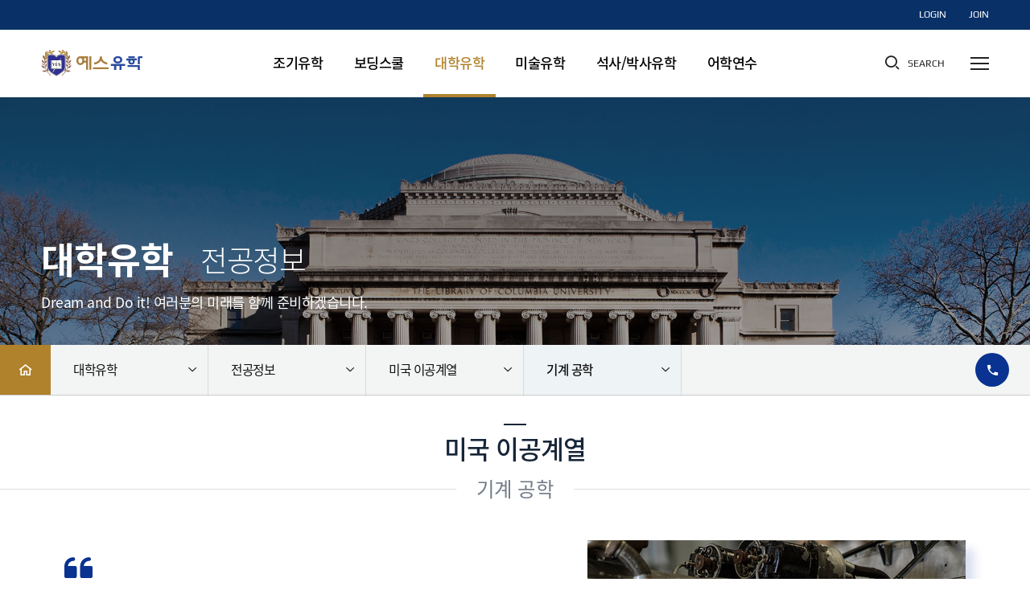

--- FILE ---
content_type: text/html; charset=UTF-8
request_url: https://www.yesuhak.com/sub_univ/major_major02_1.php
body_size: 441664
content:
<!DOCTYPE html PUBLIC "-//W3C//DTD XHTML 1.0 Transitional//EN" "http://www.w3.org/TR/xhtml1/DTD/xhtml1-transitional.dtd">
<html xmlns="http://www.w3.org/1999/xhtml" xml:lang="ko" lang="ko" class=""><head>
<meta http-equiv="Content-Type" content="text/html; charset=utf-8" />
<meta http-equiv="X-UA-Compatible" content="IE=edge,chrome=1" />
<meta name="viewport" content="width=device-width, initial-scale=1, maximum-scale=5.0, user-scalable=yes, viewport-fit=cover" />
<meta name="apple-mobile-web-app-capable" content="yes" />
<meta name="format-detection" content="telephone=no, address=no, email=no">
<meta property="og:type" content="website" />
<meta property="og:site_name" content="예스유학" />
<meta property="og:title" content="예스유학 : 기계 공학     " />
<meta property="og:description" content="미국 조기유학 보딩스쿨 교환학생 대학유학 미술유학 석사유학 박사유학 어학연수" />
<meta property="og:image" content="http://www.yesuhak.com/images/inc/og_logo3.jpg" />
<meta property="og:url" content="http://www.yesuhak.com" />
<meta name="description" content="미국조기유학 보딩스쿨 교환학생 관리형 대학편입 미술유학 대학원컨설팅 강남유학원" />
<meta name="keyword" content="예스유학, YES uhak, 미국조기유학, 미국보딩스쿨, 미국교환학생, 미국관리형유학, 미국대학유학, 미국미술유학, 유학미술, 미국대학편입, 미국대학원, 미국대학진학컨설팅, 강남유학원, 서울유학원, 명문대학, 커뮤니티컬리지, 건축유학, 미대유학, 디자인유학, 미국MBA, 미국치대, 미국의대, 미국약대, 대학원유학, 석사유학, 음대유학, 대학편입, 대학교편입, 미국대학컨설팅, 대학입학, 대학진학, 미국주립대, 미국사립학교, 주니어보딩, 미국유학컨설팅, 미국유학원추천, 고등학교유학, 고등학생유학, 미국공립교환학생, 사립교환학생, 초등학생유학, 중학생유학, 중학교유학, 어학연수, 카플란, 캐나다어학연수, 미국어학연수, 대학에세이, 유학원, 패스웨이, 캐나다대학, 캐나다국제학교, 밴쿠버유학, 토론토유학, 캐나다유학, 대학생유학, 미국로스쿨, 박사유학, SOP, 스쿨링, 방학캠프, 유학비자, 학생비" />
<title>
	예스유학 : 기계 공학    </title>
<link rel="shortcut icon" href="../images/inc/favicon.ico?v=0.521151" type="image/x-icon">
<link rel="icon" href="../images/inc/favicon.ico?v=0.521151" type="image/x-icon">
<link rel="stylesheet" type="text/css" href="../css/font.css" />
<link rel="stylesheet" type="text/css" href="../css/xeicon.min.css" />
<link rel="stylesheet" type="text/css" href="../css/inc.css?v=0.521151" />
<link rel="stylesheet" type="text/css" href="../css/style.css?v=0.521151" />
<link rel="stylesheet" type="text/css" href="../css/style_ke.css?v=0.521151" />
<link rel="stylesheet" type="text/css" href="../css/style_hj.css?v=0.521151" />
<link rel="stylesheet" type="text/css" href="../css/style_kh.css?v=0.521151" />
<link rel="stylesheet" type="text/css" href="../css/board.css?v=0.521151" />
<link rel="stylesheet" type="text/css" href="../js/aos/aos.css" />
<link rel="stylesheet" type="text/css" href="../js/scrollbar/jquery.mCustomScrollbar.css" />
<link rel="stylesheet" type="text/css" href="../css/style_response.css?v=0.521151" media="screen and (min-width:1px)" />
<link rel="stylesheet" type="text/css" href="../css/board_response.css?v=0.521151" media="screen and (min-width:1px)" />
<script type="text/javascript" src="../js/jquery-1.10.2.min.js"></script>
<script type="text/javascript" src="../js/inc.js?v=0.521151"></script>
<script type="text/javascript" src="../js/ui.js?v=1.5"></script>
<script type="text/javascript" src="../js/scrollbar/jquery.mCustomScrollbar.js" defer="defer"></script>
<script type="text/javascript" src="../js/placeholders.min.js" defer="defer"></script>
<script type="text/javascript" src="../js/AnimOnScroll/modernizr.custom.js"></script>

<script type="text/javascript" src="../ISAF/js/frmCheck.js"></script>
<script type="text/javascript" src="../ISAF/js/layer_pop.js"></script>
<link rel="stylesheet" href="../ISAF/js/jquery-ui/css/smoothness/jquery-ui-1.10.3.custom.css" />
<script src="../ISAF/js/jquery-ui/js/jquery-ui-1.10.3.custom.js"></script>

<link href="../summernote/summernote-lite.css" rel="stylesheet">
<script src="../summernote/summernote-lite.js"></script>
<script src="../summernote/summernote-ko-KR.js"></script>
<script src="../summernote/summernote-ext-specialchars.js"></script>
<script src="../summernote/summernote-image-attributes.js"></script>

<script src="//t1.daumcdn.net/mapjsapi/bundle/postcode/prod/postcode.v2.js"></script>

</head>

<body class="sub dp1_univ dp2_major" >

<script type='text/javascript' src='../js/gsap/gsap.min.js'></script>
<script type='text/javascript' src='../js/gsap/ScrollTrigger.min.js'></script>
<script type='text/javascript' src='../js/gsap/ScrollToPlugin.min.js'></script>
<link rel='stylesheet' type='text/css' href='../js/swiper/swiper.css' />
<script type='text/javascript' src='../js/swiper/swiper.js'></script><style media="screen">
	#div_loading{ position:fixed; text-align:center; top:50%; left:50%; margin-top:0px; margin-left:0px; z-index:1000;}
	#div_loading .xi{ font-size:3em;-webkit-animation:xi-spin 2s infinite linear;animation:xi-spin 2s infinite linear}
	#div_loading .tt{ font-size:1em}
</style>
<div id="div_loading" style="display:none;"><i class="xi xi-spinner-1 xi-spin"></i><br /><i class="tt">잠시만 기다려주세요.</i></div>
<iframe name="doquery" style="display: none;"></iframe>
<!--header-->
<div id="header">
	<div class="headerIn">
		<div class="top_wrap">
			<div class="box0 flex hr">
				<ul class="menu flex vc en">
											<li><a href="../sub_member/login.php" class="in flex vc"><i class="tt">Login</i></a></li>
						<li><a href="../sub_member/join.php" class="in flex vc"><i class="tt">Join</i></a></li>
					                    <!--
					<li><a href="http://www.yesworldgroup.com/" class="in flex vc" target="_blank"><i class="xi xi-globus"></i><i class="tt">ENG</i></a></li>
                    -->
				</ul>
			</div>
		</div>
		<div class="gnb_wrap">
			<div class="box0 inner flex space vc">
				<h1 class="logo"><a href="../main/"><img src="../images/inc/logo.svg?ver=0.1" /></a></h1>
				<div class="menu"><ul class="gnb flex">
	<li class="m_early">
		<a href="../sub_early/" class="dp1 flex ac"><span class="tt">조기유학</span></a>
		<ul class="dp2 flex" data-tit="조기유학">
			<li class="sm_main"><a href="../sub_early/" class="flex ac"><span class="tt">조기유학 메인</span></a></li>
			<li class="sm_usa">
				<a href="../sub_early/usa_usa01_1.php" class="flex ac"><span class="tt">미국</span></a>
				<ul class="dp3 flex">
					<li class="ssm_usa01">
						<a href="../sub_early/usa_usa01_1.php" class="flex ac"><span class="tt">미국교환학생</span></a>
						<ul class="dp4 flex">
							<li class="sssm_1"><a href="../sub_early/usa_usa01_1.php" class="flex ac"><span class="tt">J1 공립교환학생</span></a></li>
							<li class="sssm_2"><a href="../sub_early/usa_usa01_2.php" class="flex ac"><span class="tt">F1 공립교환학생</span></a></li>
							<li class="sssm_3"><a href="../sub_early/usa_usa01_3.php" class="flex ac"><span class="tt">F1 사립교환학생</span></a></li>
							<li class="sssm_4"><a href="../sub_early/usa_usa01_4.php" class="flex ac"><span class="tt">ELTiS Test</span></a></li>
						</ul>
					</li>
					<li class="ssm_usa02">
						<a href="../sub_early/usa_usa02_1.php" class="flex ac"><span class="tt">미국 기숙관리형</span></a>
						<ul class="dp4 flex">
							<li class="sssm_1"><a href="../sub_early/usa_usa02_1.php " class="flex ac"><span class="tt">기숙관리형 소개</span></a></li>
							<li class="sssm_2"><a href="../sub_early/usa_usa02_2.php" class="flex ac"><span class="tt">지역 및 학교소개</span></a></li>
						</ul>
					</li>
					<li class="ssm_usa03">
						<a href="../sub_early/usa_usa03_1.php" class="flex ac"><span class="tt">미국 홈스테이 관리형</span></a>
						<ul class="dp4 flex">
							<li class="sssm_1"><a href="../sub_early/usa_usa03_1.php" class="flex ac"><span class="tt">홈스테이 관리형 소개</span></a></li>
							<li class="sssm_2"><a href="../sub_early/usa_usa03_2.php" class="flex ac"><span class="tt">지역 및 학교소개</span></a></li>
						</ul>
					</li>
					<li class="ssm_usa04">
						<a href="../sub_early/usa_usa04_1.php" class="flex ac"><span class="tt">미국 특목고</span></a>
						<ul class="dp4 flex">
							<li class="sssm_1"><a href="../sub_early/usa_usa04_1.php" class="flex ac"><span class="tt">프로그램 소개</span></a></li>
							<li class="sssm_2"><a href="../sub_early/usa_usa04_2.php" class="flex ac"><span class="tt">학교소개</span></a></li>
						</ul>
					</li>
					<li class="ssm_usa05">
						<a href="../sub_early/usa_usa05_1.php" class="flex ac"><span class="tt">미국 시민권자유학</span></a>
						<ul class="dp4 flex">
							<li class="sssm_1"><a href="../sub_early/usa_usa05_1.php" class="flex ac"><span class="tt">프로그램 소개</span></a></li>
							<li class="sssm_2"><a href="../sub_early/usa_usa05_2.php" class="flex ac"><span class="tt">지역 및 학교소개</span></a></li>
						</ul>
					</li>
					<li class="ssm_usa06">
						<a href="../sub_early/usa_usa06_1.php" class="flex ac"><span class="tt">미국 장학금 기숙학교</span></a>
						<ul class="dp4 flex">
							<li class="sssm_1"><a href="../sub_early/usa_usa06_1.php" class="flex ac"><span class="tt">프로그램 소개</span></a></li>
							<li class="sssm_2"><a href="../sub_early/usa_usa06_2.php" class="flex ac"><span class="tt">학교소개</span></a></li>
						</ul>
					</li>
          <li class="ssm_usa07">
						<a href="../sub_early/usa_usa07.php" class="flex ac"><span class="tt">미국비자</span></a>
					</li>
				</ul>
			</li>
			<li class="sm_ca">
				<a href="../sub_early/ca_ca01_1.php" class="flex ac"><span class="tt">캐나다</span></a>
				<ul class="dp3 flex">
					<li class="ssm_ca01">
						<a href="../sub_early/ca_ca01_1.php" class="flex ac"><span class="tt">교육청 관리형</span></a>
						<ul class="dp4 flex">
							<li class="sssm_1"><a href="../sub_early/ca_ca01_1.php" class="flex ac"><span class="tt">프로그램 소개</span></a></li>
							<li class="sssm_2"><a href="../sub_early/ca_ca01_2.php" class="flex ac"><span class="tt">스트라스무어 지역</span></a></li>
							<li class="sssm_3"><a href="../sub_early/ca_ca01_3.php" class="flex ac"><span class="tt">드럼헬러 지역</span></a></li>
							<li class="sssm_4"><a href="../sub_early/ca_ca01_4.php" class="flex ac"><span class="tt">쓰리힐즈 지역</span></a></li>
						</ul>
					</li>
					<li class="ssm_ca02">
						<a href="../sub_early/ca_ca02_1.php" class="flex ac"><span class="tt">교육청 홈스테이</span></a>
						<ul class="dp4 flex">
							<li class="sssm_1"><a href="../sub_early/ca_ca02_1.php" class="flex ac"><span class="tt">프로그램 소개</span></a></li>
							<li class="sssm_2"><a href="../sub_early/ca_ca02_2.php" class="flex ac"><span class="tt">밴쿠버 지역</span></a></li>
							<li class="sssm_3"><a href="../sub_early/ca_ca02_3.php" class="flex ac"><span class="tt">온타리오 지역</span></a></li>
						</ul>
					</li>
					<li class="ssm_ca03">
						<a href="../sub_early/ca_ca03_1.php" class="flex ac"><span class="tt">관리형 유학</span></a>
						<ul class="dp4 flex">
							<li class="sssm_1"><a href="../sub_early/ca_ca03_1.php" class="flex ac"><span class="tt">프로그램 소개</span></a></li>
							<li class="sssm_2"><a href="../sub_early/ca_ca03_2.php" class="flex ac"><span class="tt">밴쿠버 관리형 소개</span></a></li>
							<li class="sssm_3"><a href="../sub_early/ca_ca03_3.php" class="flex ac"><span class="tt">토론토 관리형 소개</span></a></li>
						</ul>
					</li>
					<li class="ssm_ca04">
						<a href="../sub_early/ca_ca04_1.php" class="flex ac"><span class="tt">국제사립학교</span></a>
						<ul class="dp4 flex">
							<li class="sssm_1"><a href="../sub_early/ca_ca04_1.php" class="flex ac"><span class="tt">프로그램 소개</span></a></li>
							<li class="sssm_2"><a href="../sub_early/ca_ca04_2.php" class="flex ac"><span class="tt">BICC 학교소개</span></a></li>
							<li class="sssm_3"><a href="../sub_early/ca_ca04_3.php" class="flex ac"><span class="tt">UIS 학교소개</span></a></li>
						</ul>
					</li>
					<li class="ssm_ca05">
						<a href="../sub_early/ca_ca05_1.php" class="flex ac"><span class="tt">부모동반 유학</span></a>
						<ul class="dp4 flex">
							<li class="sssm_1"><a href="../sub_early/ca_ca05_1.php" class="flex ac"><span class="tt">프로그램 소개</span></a></li>
							<li class="sssm_2"><a href="../sub_early/ca_ca05_2.php" class="flex ac"><span class="tt">정착서비스 소개</span></a></li>
						</ul>
					</li>
					<li class="ssm_ca06">
						<a href="../sub_early/ca_ca06_1.php" class="flex ac"><span class="tt">자녀무상 교육</span></a>
						<ul class="dp4 flex">
							<li class="sssm_1"><a href="../sub_early/ca_ca06_1.php" class="flex ac"><span class="tt">프로그램 소개</span></a></li>
							<li class="sssm_2"><a href="../sub_early/ca_ca06_2.php" class="flex ac"><span class="tt">지역 및 학교소개</span></a></li>
						</ul>
					</li>
				</ul>
			</li>
			<li class="sm_other">
				<a href="../sub_early/other_other01_1.php" class="flex ac"><span class="tt">뉴질랜드 &middot; 필리핀</span></a>
				<ul class="dp3 flex">
					<li class="ssm_other01">
						<a href="../sub_early/other_other01_1.php" class="flex ac"><span class="tt">뉴질랜드</span></a>
						<ul class="dp4 flex">
							<li class="sssm_1"><a href="../sub_early/other_other01_1.php" class="flex ac"><span class="tt">관리형 유학</span></a></li>
							<li class="sssm_2"><a href="../sub_early/other_other01_2.php" class="flex ac"><span class="tt">부모동반 유학</span></a></li>
						</ul>
					</li>
					<li class="ssm_other02">
						<a href="../sub_early/other_other02_1.php" class="flex ac"><span class="tt">필리핀</span></a>
						<ul class="dp4 flex">
							<li class="sssm_1"><a href="../sub_early/other_other02_1.php" class="flex ac"><span class="tt">알라방 지역소개 및 절차</span></a></li>
						</ul>
					</li>
				</ul>
			</li>
			<li class="sm_camp">
				<a href="../sub_early/camp_camp01_1.php" class="flex ac"><span class="tt">캠프/스쿨링</span></a>
				<ul class="dp3 flex">
					<li class="ssm_camp01">
						<a href="../sub_early/camp_camp01_1.php" class="flex ac"><span class="tt">미국</span></a>
						<ul class="dp4 flex">
							<li class="sssm_1"><a href="../sub_early/camp_camp01_1.php" class="flex ac"><span class="tt">캠프</span></a></li>
							<li class="sssm_2"><a href="../sub_early/camp_camp01_2.php" class="flex ac"><span class="tt">스쿨링</span></a></li>
						</ul>
					</li>
					<li class="ssm_camp02">
						<a href="../sub_early/camp_camp02_1.php" class="flex ac"><span class="tt">캐나다</span></a>
						<ul class="dp4 flex">
							<li class="sssm_1"><a href="../sub_early/camp_camp02_1.php" class="flex ac"><span class="tt">캠프</span></a></li>
							<li class="sssm_2"><a href="../sub_early/camp_camp02_2.php" class="flex ac"><span class="tt">스쿨링</span></a></li>
						</ul>
					</li>
					<li class="ssm_camp03">
						<a href="../sub_early/camp_camp03_1.php" class="flex ac"><span class="tt">뉴질랜드</span></a>
						<ul class="dp4 flex">
							<li class="sssm_1"><a href="../sub_early/camp_camp03_1.php" class="flex ac"><span class="tt">캠프</span></a></li>
							<li class="sssm_2"><a href="../sub_early/camp_camp03_2.php" class="flex ac"><span class="tt">스쿨링</span></a></li>
						</ul>
					</li>
					<li class="ssm_camp04">
						<a href="../sub_early/camp_camp04_1.php" class="flex ac"><span class="tt">기타국가</span></a>
						<ul class="dp4 flex">
							<li class="sssm_1"><a href="../sub_early/camp_camp04_1.php" class="flex ac"><span class="tt">캠프</span></a></li>
						</ul>
					</li>
				</ul>
			</li>
			<li class="sm_info">
				<a href="../sub_early/info_info02.php" class="flex ac"><span class="tt">주요정보</span></a>
				<ul class="dp3 flex">
					<li class="ssm_info02"><a href="../sub_early/info_info02.php" class="flex ac"><span class="tt">동영상</span></a></li>
					<li class="ssm_info03"><a href="../sub_early/info_info03.php" class="flex ac"><span class="tt">현지 통신원</span></a></li>
					<li class="ssm_info06"><a href="../sub_early/info_info06.php" class="flex ac"><span class="tt">현지 리포트</span></a></li>
					<li class="ssm_info04">
						<a href="../sub_early/info_info04_1.php" class="flex ac"><span class="tt">ELTiS</span></a>
						<ul class="dp4 flex">
							<li class="sssm_2"><a href="../sub_early/usa_usa01_4.php" class="flex ac"><span class="tt">시험소개</span></a></li>
							<li class="sssm_1"><a href="../sub_early/info_info04_1.php" class="flex ac"><span class="tt">예약신청</span></a></li>
						</ul>
					</li>
					<li class="ssm_info01"><a href="../sub_early/info_info01.php" class="flex ac"><span class="tt">포토스토리</span></a></li>
				</ul>
			</li>
		</ul>
	</li>
	<li class="m_boarding">
		<a href="../sub_boarding/" class="dp1 flex ac"><span class="tt">보딩스쿨</span></a>
		<ul class="dp2 flex" data-tit="보딩스쿨">
			<li class="sm_main"><a href="../sub_boarding/" class="flex ac"><span class="tt">보딩스쿨 메인</span></a></li>
			<li class="sm_senior">
				<a href="../sub_boarding/senior_senior01.php" class="flex ac"><span class="tt">시니어 보딩스쿨</span></a>
				<ul class="dp3 flex">
					<li class="ssm_senior01"><a href="../sub_boarding/senior_senior01.php" class="flex ac"><span class="tt">왜 보딩스쿨인가?</span></a></li>
					<li class="ssm_senior02"><a href="../sub_boarding/senior_senior02.php" class="flex ac"><span class="tt">컨설팅 서비스 개요</span></a></li>
					<li class="ssm_senior03"><a href="../sub_boarding/senior_senior03.php" class="flex ac"><span class="tt">시니어 보딩스쿨 소개</span></a></li>
					<li class="ssm_senior04"><a href="../sub_boarding/senior_senior04.php" class="flex ac"><span class="tt">국제학교 VS 보딩스쿨 비교</span></a></li>
					<li class="ssm_senior05"><a href="../sub_boarding/senior_senior05.php" class="flex ac"><span class="tt">PG (Post Graduate) 프로그램</span></a></li>
				</ul>
			</li>
			<li class="sm_junior">
				<a href="../sub_boarding/junior_junior01.php" class="flex ac"><span class="tt">주니어 보딩스쿨</span></a>
				<ul class="dp3 flex">
					<li class="ssm_junior01"><a href="../sub_boarding/junior_junior01.php" class="flex ac"><span class="tt">왜 주니어 보딩스쿨 인가?</span></a></li>
					<li class="ssm_junior02"><a href="../sub_boarding/junior_junior01.php#junior_junior01_list" class="flex ac"><span class="tt">주니어 보딩스쿨 소개</span></a></li>
				</ul>
			</li>
			<li class="sm_top">
				<a href="../sub_boarding/top_top01.php" class="flex ac"><span class="tt">명문 보딩스쿨 프렙</span></a>
				<ul class="dp3 flex">
					<li class="ssm_top01"><a href="../sub_boarding/top_top01.php" class="flex ac"><span class="tt">명문 보딩스쿨 프렙은?</span></a></li>
				</ul>
			</li>
			<li class="sm_private">
				<a href="../sub_boarding/private_private01.php" class="flex ac"><span class="tt">사립사관 보딩스쿨</span></a>
				<ul class="dp3 flex">
					<li class="ssm_private01"><a href="../sub_boarding/private_private01.php" class="flex ac"><span class="tt">사립사관 보딩스쿨 특징</span></a></li>
				</ul>
			</li>
			<li class="sm_art">
				<a href="../sub_boarding/art_art01.php" class="flex ac"><span class="tt">예술보딩스쿨</span></a>
				<ul class="dp3 flex">
					<li class="ssm_art01"><a href="../sub_boarding/art_art01.php" class="flex ac"><span class="tt">예술보딩 특징</span></a></li>
					<li class="ssm_art02">
						<a href="../sub_boarding/art_art02_1.php?dp4=1" class="flex ac"><span class="tt">예술보딩 종류</span></a>
						<ul class="dp4 flex">
							<li class="sssm_1"><a href="../sub_boarding/art_art02_1.php?dp4=1" class="flex ac"><span class="tt">창작문예</span></a></li>
							<li class="sssm_2"><a href="../sub_boarding/art_art02_1.php?dp4=2" class="flex ac"><span class="tt">무용</span></a></li>
							<li class="sssm_3"><a href="../sub_boarding/art_art02_1.php?dp4=3" class="flex ac"><span class="tt">음악</span></a></li>
							<li class="sssm_4"><a href="../sub_boarding/art_art02_1.php?dp4=4" class="flex ac"><span class="tt">연극</span></a></li>
							<li class="sssm_5"><a href="../sub_boarding/art_art02_1.php?dp4=5" class="flex ac"><span class="tt">미술</span></a></li>
							<li class="sssm_6"><a href="../sub_boarding/art_art02_1.php?dp4=6" class="flex ac"><span class="tt">영화 &amp; 신미디어</span></a></li>
						</ul>
					</li>
				</ul>
			</li>
			<li class="sm_sports">
				<a href="../sub_boarding/sports_sports01.php" class="flex ac"><span class="tt">스포츠보딩스쿨</span></a>
				<ul class="dp3 flex">
					<li class="ssm_sports01"><a href="../sub_boarding/sports_sports01.php" class="flex ac"><span class="tt">스포츠유학의 특징</span></a></li>
					<li class="ssm_sports02">
						<a href="../sub_boarding/sports_sports02_1.php?dp4=1" class="flex ac"><span class="tt">스포츠보딩 종류</span></a>
						<ul class="dp4 flex">
							<li class="sssm_1"><a href="../sub_boarding/sports_sports02_1.php?dp4=1" class="flex ac"><span class="tt">골프</span></a></li>
							<li class="sssm_2"><a href="../sub_boarding/sports_sports02_1.php?dp4=2" class="flex ac"><span class="tt">펜싱</span></a></li>
							<li class="sssm_3"><a href="../sub_boarding/sports_sports02_1.php?dp4=3" class="flex ac"><span class="tt">승마</span></a></li>
						</ul>
					</li>
				</ul>
			</li>
			<li class="sm_other">
				<a href="../sub_boarding/other_other01.php" class="flex ac"><span class="tt">스위스 &middot; 캐나다 &middot; 영국</span></a>
				<ul class="dp3 flex">
					<li class="ssm_other01"><a href="../sub_boarding/other_other01.php" class="flex ac"><span class="tt">스위스 보딩스쿨</span></a></li>
					<li class="ssm_other02"><a href="../sub_boarding/other_other02.php" class="flex ac"><span class="tt">캐나다 보딩스쿨</span></a></li>
					<li class="ssm_other03"><a href="../sub_boarding/other_other03.php" class="flex ac"><span class="tt">영국 보딩스쿨</span></a></li>
				</ul>
			</li>
			<li class="sm_camp">
				<a href="../sub_boarding/camp_camp01.php" class="flex ac"><span class="tt">보딩스쿨 캠프</span></a>
				<ul class="dp3 flex">
					<li class="ssm_camp01"><a href="../sub_boarding/camp_camp01.php" class="flex ac"><span class="tt">주니어 보딩 캠프</span></a></li>
					<li class="ssm_camp02"><a href="../sub_boarding/camp_camp02.php" class="flex ac"><span class="tt">시니어 보딩 캠프</span></a></li>
					<li class="ssm_camp03"><a href="../sub_boarding/camp_camp03.php" class="flex ac"><span class="tt">영재 캠프</span></a></li>
				</ul>
			</li>
			<li class="sm_interview">
				<a href="../sub_boarding/interview_interview01.php" class="flex ac"><span class="tt">인터뷰 투어</span></a>
				<ul class="dp3 flex">
					<li class="ssm_interview01"><a href="../sub_boarding/interview_interview01.php" class="flex ac"><span class="tt">인터뷰 투어란?</span></a></li>
				</ul>
			</li>
			<li class="sm_info">
				<a href="../sub_boarding/info_info01.php" class="flex ac"><span class="tt">주요정보</span></a>
				<ul class="dp3 flex">
					<li class="ssm_info01"><a href="../sub_boarding/info_info01.php" class="flex ac"><span class="tt">미국 보딩스쿨 순위</span></a></li>
					<li class="ssm_info02"><a href="../sub_boarding/info_info02.php" class="flex ac"><span class="tt">명문보딩 FAQ</span></a></li>
					<li class="ssm_info04"><a href="../sub_boarding/info_info04.php" class="flex ac"><span class="tt">합격자 포스팅</span></a></li>
					<li class="ssm_info05"><a href="../sub_boarding/info_info05.php" class="flex ac"><span class="tt">포토스토리</span></a></li>
					<li class="ssm_info06"><a href="../sub_boarding/info_info06.php" class="flex ac"><span class="tt">시험정보</span></a></li>
				</ul>
			</li>
		</ul>
	</li>
	<li class="m_univ">
		<a href="../sub_univ/" class="dp1 flex ac"><span class="tt">대학유학</span></a>
		<ul class="dp2 flex" data-tit="대학유학">
			<li class="sm_main"><a href="../sub_univ/" class="flex ac"><span class="tt">대학유학 메인</span></a></li>
			<li class="sm_appN">
				<a href="../sub_univ/appN_app01.php" class="flex ac"><span class="tt">신입학 컨설팅</span></a>
				<ul class="dp3 flex">
					<li class="ssm_app01"><a href="../sub_univ/appN_app01.php" class="flex ac"><span class="tt">신입학 원서컨설팅</span></a></li>
					<li class="ssm_app02"><a href="../sub_univ/appN_app02.php" class="flex ac"><span class="tt">입학사정관 제도</span></a></li>
					<li class="ssm_app03"><a href="../sub_univ/appN_app03.php" class="flex ac"><span class="tt">에세이 컨설팅</span></a></li>
				</ul>
			</li>
      <!-- <li class="sm_about">
				<a href="../sub_univ/app_app01.php" class="flex ac"><span class="tt">신입학 컨설팅</span></a>
				<ul class="dp3 flex">
					<li class="ssm_app01"><a href="../sub_univ/app_app01.php" class="flex ac"><span class="tt"></span></a></li>
					<li class="ssm_about01"><a href="../sub_univ/about_about01.php" class="flex ac"><span class="tt"></span></a></li>
					<li class="ssm_app02"><a href="../sub_univ/app_app02.php" class="flex ac"><span class="tt">편입학 원서컨설팅</span></a></li>
					<li class="ssm_app03"><a href="../sub_univ/app_app03.php" class="flex ac"><span class="tt"></span></a></li>
				</ul>
			</li> -->
			
			<li class="sm_con">
				<a href="../sub_univ/con.php" class="flex ac"><span class="tt">편입컨설팅</span></a>
				<ul class="dp3 flex">
					<li class="ssm_con06"><a href="../sub_univ/con.php" class="flex ac"><span class="tt">편입컨설팅</span></a></li>
					<li class="ssm_con01"><a href="../sub_univ/con_con01.php" class="flex ac"><span class="tt">편입 원서 컨설팅</span></a></li>
					<li class="ssm_con02"><a href="../sub_univ/con_con02.php" class="flex ac"><span class="tt">Top Tier 프로젝트 컨설팅</span></a></li>
          <li class="ssm_con06"><a href="../sub_univ/con_con06.php" class="flex ac"><span class="tt">커뮤니티 컬리지 편입 컨설팅</span></a></li>
					<li class="ssm_con03"><a href="../sub_univ/con_con03.php" class="flex ac"><span class="tt">송도 글로벌 캠퍼스 컨설팅</span></a></li>
					<li class="ssm_con04"><a href="../sub_univ/con_con04.php" class="flex ac"><span class="tt">고등학교 속성과정 컨설팅</span></a></li>
					<li class="ssm_con05"><a href="../sub_univ/con_con05.php" class="flex ac"><span class="tt">영국/캐나다 대학 편입 컨설팅</span></a></li>
				</ul>
			</li>
			<li class="sm_prime">
				<a href="../sub_univ/prime_prime01.php" class="flex ac"><span class="tt">프라임 컨설팅</span></a>
				<ul class="dp3 flex">
					<li class="ssm_prime01"><a href="../sub_univ/prime_prime01.php" class="flex ac"><span class="tt">프라임 컨설팅</span></a></li>
          			<li class="ssm_ec"><a href="../sub_univ/prime_ec.php" class="flex ac"><span class="tt">비교과 컨설팅</span></a></li>
				</ul>
			</li>
			<li class="sm_online">
				<a href="../sub_univ/online01.php" class="flex ac"><span class="tt">온라인 국제학교</span></a>
				<ul class="dp3 flex">
					<li class="ssm_online01"><a href="../sub_univ/online01.php" class="flex ac"><span class="tt">온라인 국제학교</span></a></li>
				</ul>
			</li>
			<li class="sm_overseas">
				<a href="../sub_univ/overseas_overseas01.php" class="flex ac"><span class="tt">해외 대학 유학</span></a>
				<ul class="dp3 flex">
					<li class="ssm_overseas01"><a href="../sub_univ/overseas_overseas01.php" class="flex ac"><span class="tt">해외 대학 유학</span></a></li>
					<li class="ssm_overseas02"><a href="../sub_univ/overseas_overseas02.php" class="flex ac"><span class="tt">국가 및 학교소개</span></a></li>
					<li class="ssm_overseas03"><a href="../sub_univ/overseas_overseas03.php" class="flex ac"><span class="tt">해외 대학 순위</span></a></li>
				</ul>
			</li>
			<li class="sm_special">
				<a href="../sub_univ/special_landing.php" class="flex ac"><span class="tt">추천 프로그램</span></a>
				<ul class="dp3 flex">
					<li class="ssm_special03"><a href="../sub_univ/special_special03.php" class="flex ac"><span class="tt">장학금 컨설팅</span></a></li>
					<li class="ssm_special04"><a href="../sub_univ/special_special04.php" class="flex ac"><span class="tt">미국 음대 유학</span></a></li>
				</ul>
			</li>
			<li class="sm_major">
				<a href="../sub_univ/major_major01_1.php" class="flex ac"><span class="tt">전공정보</span></a>
				<ul class="dp3 flex">
					<li class="ssm_major01">
						<a href="../sub_univ/major_major01_1.php" class="flex ac"><span class="tt">미국 의료계열</span></a>
						<ul class="dp4 flex">
							<li class="sssm_1"><a href="../sub_univ/major_major01_1.php" class="flex ac"><span class="tt">의예과</span></a></li>
							<li class="sssm_2"><a href="../sub_univ/major_major01_2.php" class="flex ac"><span class="tt">치예과</span></a></li>
							<li class="sssm_3"><a href="../sub_univ/major_major01_3.php" class="flex ac"><span class="tt">간호학과</span></a></li>
							<li class="sssm_4"><a href="../sub_univ/major_major01_4.php" class="flex ac"><span class="tt">수의학과</span></a></li>
							<li class="sssm_5"><a href="../sub_univ/major_major01_5.php" class="flex ac"><span class="tt">약학과</span></a></li>
							<li class="sssm_6"><a href="../sub_univ/major_major01_6.php" class="flex ac"><span class="tt">물리치료학과</span></a></li>
						</ul>
					</li>
					<li class="ssm_major02">
						<a href="../sub_univ/major_major02_1.php" class="flex ac"><span class="tt">미국 이공계열</span></a>
						<ul class="dp4 flex">
							<li class="sssm_1"><a href="../sub_univ/major_major02_1.php" class="flex ac"><span class="tt">기계 공학</span></a></li>
							<li class="sssm_2"><a href="../sub_univ/major_major02_2.php" class="flex ac"><span class="tt">전기 공학</span></a></li>
							<li class="sssm_3"><a href="../sub_univ/major_major02_3.php" class="flex ac"><span class="tt">화학 공학</span></a></li>
							<li class="sssm_4"><a href="../sub_univ/major_major02_4.php" class="flex ac"><span class="tt">컴퓨터 공학</span></a></li>
							<li class="sssm_5"><a href="../sub_univ/major_major02_5.php" class="flex ac"><span class="tt">바이오 공학</span></a></li>
							<li class="sssm_7"><a href="../sub_univ/major_major02_7.php" class="flex ac"><span class="tt">재료 공학</span></a></li>
							<li class="sssm_8"><a href="../sub_univ/major_major02_8.php" class="flex ac"><span class="tt">산업 공학</span></a></li>
							<li class="sssm_9"><a href="../sub_univ/major_major02_9.php" class="flex ac"><span class="tt">건축 공학</span></a></li>
							<li class="sssm_10"><a href="../sub_univ/major_major02_10.php" class="flex ac"><span class="tt">토목 공학</span></a></li>
							<li class="sssm_11"><a href="../sub_univ/major_major02_11.php" class="flex ac"><span class="tt">환경 공학</span></a></li>
							<li class="sssm_12"><a href="../sub_univ/major_major02_12.php" class="flex ac"><span class="tt">수학/통계학과</span></a></li>
							<li class="sssm_13"><a href="../sub_univ/major_major02_13.php" class="flex ac"><span class="tt">컴퓨터/데이터사이언스</span></a></li>
							<li class="sssm_14"><a href="../sub_univ/major_major02_14.php" class="flex ac"><span class="tt">물리학과/생물학과/화학과</span></a></li>
							<li class="sssm_6"><a href="../sub_univ/major_major02_6.php" class="flex ac"><span class="tt">항공우주 공학</span></a></li>
							<li class="sssm_15"><a href="../sub_univ/major_major02_15.php" class="flex ac"><span class="tt">항공조종학과</span></a></li>
							<li class="sssm_16"><a href="../sub_univ/major_major02_16.php" class="flex ac"><span class="tt">항공관제 관리</span></a></li>
							<li class="sssm_17"><a href="../sub_univ/major_major02_17.php" class="flex ac"><span class="tt">항공 경영</span></a></li>
						</ul>
					</li>
					<li class="ssm_major03">
						<a href="../sub_univ/major_major03_1.php" class="flex ac"><span class="tt">미국 상경계열</span></a>
						<ul class="dp4 flex">
							<li class="sssm_1"><a href="../sub_univ/major_major03_1.php" class="flex ac"><span class="tt">경영학과</span></a></li>
							<li class="sssm_2"><a href="../sub_univ/major_major03_2.php" class="flex ac"><span class="tt">경제학과</span></a></li>
						</ul>
					</li>
					<li class="ssm_major04">
						<a href="../sub_univ/major_major04_1.php" class="flex ac"><span class="tt">미국 인문사회</span></a>
						<ul class="dp4 flex">
							<li class="sssm_1"><a href="../sub_univ/major_major04_1.php" class="flex ac"><span class="tt">심리학과</span></a></li>
							<li class="sssm_2"><a href="../sub_univ/major_major04_2.php" class="flex ac"><span class="tt">법학과</span></a></li>
							<li class="sssm_3"><a href="../sub_univ/major_major04_3.php" class="flex ac"><span class="tt">커뮤니케이션학과</span></a></li>
							<li class="sssm_4"><a href="../sub_univ/major_major04_4.php" class="flex ac"><span class="tt">국제관계학과</span></a></li>
						</ul>
					</li>
				</ul>
			</li>
			<li class="sm_info">
				<a href="../sub_univ/info_info01.php" class="flex ac"><span class="tt">주요정보</span></a>
				<ul class="dp3 flex">
					<li class="ssm_info01"><a href="../sub_univ/info_info01.php" class="flex ac"><span class="tt">대학종합순위</span></a></li>
					<li class="ssm_info02"><a href="../sub_univ/info_info02.php" class="flex ac"><span class="tt">대학교 FAQ</span></a></li>
					<li class="ssm_info03"><a href="../sub_univ/info_info03.php" class="flex ac"><span class="tt">University Hot News</span></a></li>
					<li class="ssm_info06"><a href="../sub_univ/info_info06.php" class="flex ac"><span class="tt">합격자 포스팅</span></a></li>
					<li class="ssm_info05"><a href="../sub_univ/info_info05.php" class="flex ac"><span class="tt">합격자 유학 경험담</span></a></li>
					<li class="ssm_info04"><a href="../sub_univ/info_info04.php" class="flex ac"><span class="tt">미국 대학 시험정보</span></a></li>
				</ul>
			</li>
		</ul>
	</li>	
	<li class="m_art">
		<a href="../sub_art/" class="dp1 flex ac"><span class="tt">미술유학</span></a>
		<ul class="dp2 flex" data-tit="미술유학">
			<li class="sm_main"><a href="../sub_art/" class="flex ac"><span class="tt">미술유학 메인</span></a></li>
			<li class="sm_app">
				<a href="../sub_art/app_app01.php" class="flex ac"><span class="tt">원서 컨설팅</span></a>
				<ul class="dp3 flex">
					<li class="ssm_app01"><a href="../sub_art/app_app01.php" class="flex ac"><span class="tt">About Us</span></a></li>
					<li class="ssm_app02"><a href="../sub_art/app_app02.php" class="flex ac"><span class="tt">원서 컨설팅</span></a></li>
				</ul>
			</li>
			<li class="sm_portfolio">
				<a href="../sub_art/portfolio_pf01.php" class="flex ac"><span class="tt">포트폴리오 컨설팅</span></a>
				<ul class="dp3 flex">
					<li class="ssm_pf01"><a href="../sub_art/portfolio_pf01.php" class="flex ac"><span class="tt">프로그램 소개</span></a></li>
					<li class="ssm_pf02"><a href="../sub_art/portfolio_pf02.php" class="flex ac"><span class="tt">포트폴리오 갤러리</span></a></li>
				</ul>
			</li>
			<li class="sm_gradu">
				<a href="../sub_art/gradu_gradu01.php" class="flex ac"><span class="tt">미대 대학원 컨설팅</span></a>
				<ul class="dp3 flex">
					<li class="ssm_gradu01"><a href="../sub_art/gradu_gradu01.php" class="flex ac"><span class="tt">미대 대학원 컨설팅</span></a></li>
				</ul>
			</li>
			<li class="sm_special">
				<a href="../sub_art/special_special01.php" class="flex ac"><span class="tt">추천 프로그램</span></a>
				<ul class="dp3 flex">
					<li class="ssm_special01"><a href="../sub_art/special_special01.php" class="flex ac"><span class="tt">프라임 아트 컨설팅</span></a></li>
					<li class="ssm_special02"><a href="../sub_art/special_special02.php" class="flex ac"><span class="tt">미대 CC 편입학</span></a></li>
					<li class="ssm_special03"><a href="../sub_art/special_special03.php" class="flex ac"><span class="tt">영국 미대유학</span></a></li>
				</ul>
			</li>
			<li class="sm_major">
				<a href="../sub_art/major_major01_1.php" class="flex ac"><span class="tt">전공정보</span></a>
				<ul class="dp3 flex">
					<li class="ssm_major01">
						<a href="../sub_art/major_major01_1.php" class="flex ac"><span class="tt">순수미술</span></a>
						<ul class="dp4 flex">
							<li class="sssm_1"><a href="../sub_art/major_major01_1.php" class="flex ac"><span class="tt">회화</span></a></li>
							<li class="sssm_2"><a href="../sub_art/major_major01_2.php" class="flex ac"><span class="tt">미디어 아트</span></a></li>
							<li class="sssm_3"><a href="../sub_art/major_major01_3.php" class="flex ac"><span class="tt">판화</span></a></li>
							<li class="sssm_4"><a href="../sub_art/major_major01_4.php" class="flex ac"><span class="tt">일러스트레이션</span></a></li>
							<li class="sssm_5"><a href="../sub_art/major_major01_5.php" class="flex ac"><span class="tt">조각/소조</span></a></li>
							<li class="sssm_6"><a href="../sub_art/major_major01_6.php" class="flex ac"><span class="tt">사진</span></a></li>
							<li class="sssm_7"><a href="../sub_art/major_major01_7.php" class="flex ac"><span class="tt">영화</span></a></li>
						</ul>
					</li>
					<li class="ssm_major02">
						<a href="../sub_art/major_major02_1.php" class="flex ac"><span class="tt">디자인</span></a>
						<ul class="dp4 flex">
							<li class="sssm_1"><a href="../sub_art/major_major02_1.php" class="flex ac"><span class="tt">패션디자인</span></a></li>
							<li class="sssm_2"><a href="../sub_art/major_major02_2.php" class="flex ac"><span class="tt">산업디자인</span></a></li>
							<li class="sssm_3"><a href="../sub_art/major_major02_3.php" class="flex ac"><span class="tt">시각디자인</span></a></li>
							<li class="sssm_4"><a href="../sub_art/major_major02_4.php" class="flex ac"><span class="tt">커뮤니케이션디자인</span></a></li>
							<li class="sssm_5"><a href="../sub_art/major_major02_5.php" class="flex ac"><span class="tt">게임디자인</span></a></li>
							<li class="sssm_6"><a href="../sub_art/major_major02_6.php" class="flex ac"><span class="tt">애니메이션</span></a></li>
						</ul>
					</li>
					<li class="ssm_major03">
						<a href="../sub_art/major_major03_1.php" class="flex ac"><span class="tt">건축</span></a>
						<ul class="dp4 flex">
							<li class="sssm_1"><a href="../sub_art/major_major03_1.php" class="flex ac"><span class="tt">건축학/건축디자인</span></a></li>
							<li class="sssm_2"><a href="../sub_art/major_major03_2.php" class="flex ac"><span class="tt">실내디자인</span></a></li>
						</ul>
					</li>
					<li class="ssm_major04">
						<a href="../sub_art/major_major04_1.php" class="flex ac"><span class="tt">이론</span></a>
						<ul class="dp4 flex">
							<li class="sssm_1"><a href="../sub_art/major_major04_1.php" class="flex ac"><span class="tt">미술사학</span></a></li>
							<li class="sssm_2"><a href="../sub_art/major_major04_2.php" class="flex ac"><span class="tt">미술치료</span></a></li>
						</ul>
					</li>
				</ul>
			</li>
			<li class="sm_info">
				<a href="../sub_art/info_info01.php" class="flex ac"><span class="tt">주요정보</span></a>
				<ul class="dp3 flex">
					<li class="ssm_info01"><a href="../sub_art/info_info01.php" class="flex ac"><span class="tt">미대종합순위</span></a></li>
					<li class="ssm_info02"><a href="../sub_art/info_info02.php" class="flex ac"><span class="tt">미대 FAQ</span></a></li>
					<li class="ssm_info03"><a href="../sub_art/info_info03.php" class="flex ac"><span class="tt">합격자 포스팅</span></a></li>
					<li class="ssm_info05"><a href="../sub_art/info_info05.php" class="flex ac"><span class="tt">합격자 유학 경험담</span></a></li>
					<li class="ssm_info04"><a href="../sub_boarding/art_art01.php" class="flex ac"><span class="tt">예술보딩스쿨</span></a></li>
				</ul>
			</li>
		</ul>
	</li>
	<li class="m_graduate">
		<a href="../sub_graduate/" class="dp1 flex ac"><span class="tt">석사/박사유학</span></a>
		<ul class="dp2 flex" data-tit="석사/박사유학">
			<li class="sm_main"><a href="../sub_graduate/" class="flex ac"><span class="tt">석사/박사유학 메인</span></a></li>
			<li class="sm_about">
				<a href="../sub_graduate/about_about01.php" class="flex ac"><span class="tt">About Us</span></a>
				<ul class="dp3 flex">
					<li class="ssm_about01"><a href="../sub_graduate/about_about01.php" class="flex ac"><span class="tt">입학사정관 제도</span></a></li>
				</ul>
			</li>
			<li class="sm_app">
				<a href="../sub_graduate/app_app01.php" class="flex ac"><span class="tt">석/박사 원서 컨설팅</span></a>
				<ul class="dp3 flex">
					<li class="ssm_app01"><a href="../sub_graduate/app_app01.php" class="flex ac"><span class="tt">석/박사 원서 컨설팅</span></a></li>
				</ul>
			</li>
			<li class="sm_prep">
				<a href="../sub_graduate/prep_prep01.php" class="flex ac"><span class="tt">석/박사 프렙 컨설팅</span></a>
				<ul class="dp3 flex">
					<li class="ssm_prep01"><a href="../sub_graduate/prep_prep01.php" class="flex ac"><span class="tt">석/박사 프렙 컨설팅</span></a></li>
				</ul>
			</li>
			<li class="sm_law">
				<a href="../sub_graduate/law_law01.php" class="flex ac"><span class="tt">로스쿨</span></a>
				<ul class="dp3 flex">
					<li class="ssm_law01"><a href="../sub_graduate/law_law01.php" class="flex ac"><span class="tt">로스쿨</span></a></li>
				</ul>
			</li>
			<li class="sm_special">
				<a href="../sub_graduate/special_special01.php" class="flex ac"><span class="tt">추천 프로그램</span></a>
				<ul class="dp3 flex">
					<li class="ssm_special01"><a href="../sub_graduate/special_special01.php" class="flex ac"><span class="tt">석/박사 자소서 컨설팅</span></a></li>
					<li class="ssm_special02"><a href="../sub_graduate/special_special02.php" class="flex ac"><span class="tt">석사예비과정 </span></a></li>
					<li class="ssm_special03"><a href="../sub_graduate/special_special03.php" class="flex ac"><span class="tt">석사 온라인 학위</span></a></li>
					<li class="ssm_special04"><a href="../sub_graduate/special_special04.php" class="flex ac"><span class="tt">석사수료(단기)</span></a></li>
					<li class="ssm_special05"><a href="../sub_graduate/special_special05.php" class="flex ac"><span class="tt">장학금혜택</span></a></li>
				</ul>
			</li>
			<li class="sm_major">
				<a href="../sub_graduate/major_major01_1.php" class="flex ac"><span class="tt">전공정보</span></a>
				<ul class="dp3 flex">
					<li class="ssm_major01">
						<a href="../sub_graduate/major_major01_1.php" class="flex ac"><span class="tt">의료계열</span></a>
						<ul class="dp4 flex">
							<li class="sssm_1"><a href="../sub_graduate/major_major01_1.php" class="flex ac"><span class="tt">미국 의대</span></a></li>
							<li class="sssm_2"><a href="../sub_graduate/major_major01_2.php" class="flex ac"><span class="tt">미국 치대</span></a></li>
							<li class="sssm_3"><a href="../sub_graduate/major_major01_3.php" class="flex ac"><span class="tt">미국 약대</span></a></li>
							<li class="sssm_4"><a href="../sub_graduate/major_major01_4.php" class="flex ac"><span class="tt">미국 간호대</span></a></li>
							<li class="sssm_5"><a href="../sub_graduate/major_major01_5.php" class="flex ac"><span class="tt">미국 수의대</span></a></li>
							<li class="sssm_6"><a href="../sub_graduate/major_major01_6.php" class="flex ac"><span class="tt">미국 준의사과정</span></a></li>
							<li class="sssm_7"><a href="../sub_graduate/major_major01_7.php" class="flex ac"><span class="tt">영국 의대</span></a></li>
							<li class="sssm_8"><a href="../sub_graduate/major_major01_8.php" class="flex ac"><span class="tt">호주 의대</span></a></li>
							<li class="sssm_9"><a href="../sub_graduate/major_major01_9.php" class="flex ac"><span class="tt">캐나다 의대</span></a></li>
						</ul>
					</li>
					<li class="ssm_major02">
						<a href="../sub_graduate/major_major02_1.php" class="flex ac"><span class="tt">이공계열</span></a>
						<ul class="dp4 flex">
							<li class="sssm_1"><a href="../sub_graduate/major_major02_1.php" class="flex ac"><span class="tt">미국 공대</span></a></li>
							<li class="sssm_2"><a href="../sub_graduate/major_major02_2.php" class="flex ac"><span class="tt">미국 수학/통계</span></a></li>
							<li class="sssm_3"><a href="../sub_graduate/major_major02_3.php" class="flex ac"><span class="tt">미국 데이터/컴퓨터사이언스</span></a></li>
							<li class="sssm_4"><a href="../sub_graduate/major_major02_4.php" class="flex ac"><span class="tt">미국 물리학</span></a></li>
							<li class="sssm_5"><a href="../sub_graduate/major_major02_5.php" class="flex ac"><span class="tt">미국 화학</span></a></li>
						</ul>
					</li>
					<li class="ssm_major03">
						<a href="../sub_graduate/major_major03_2.php" class="flex ac"><span class="tt">MBA</span></a>
						<ul class="dp4 flex">
							<!-- <li class="sssm_1"><a href="../sub_graduate/major_major03_1.php" class="flex ac"><span class="tt">미국 로스쿨/법학대학원</span></a></li> --> <!-- 240205 로스쿨페이지이동 -->
							<li class="sssm_2"><a href="../sub_graduate/major_major03_2.php" class="flex ac"><span class="tt">미국 경영대학원</span></a></li>
							<li class="sssm_3"><a href="../sub_graduate/major_major03_3.php" class="flex ac"><span class="tt">미국 재무/회계</span></a></li>
							<li class="sssm_4"><a href="../sub_graduate/major_major03_4.php" class="flex ac"><span class="tt">미국 마케팅</span></a></li>
						</ul>
					</li>
					<li class="ssm_major04">
						<a href="../sub_graduate/major_major04_1.php" class="flex ac"><span class="tt">인문사회계열</span></a>
						<ul class="dp4 flex">
							<li class="sssm_1"><a href="../sub_graduate/major_major04_1.php" class="flex ac"><span class="tt">미국 범죄학</span></a></li>
							<li class="sssm_2"><a href="../sub_graduate/major_major04_2.php" class="flex ac"><span class="tt">미국 정치외교학</span></a></li>
							<li class="sssm_3"><a href="../sub_graduate/major_major04_3.php" class="flex ac"><span class="tt">미국 심리학</span></a></li>
							<li class="sssm_4"><a href="../sub_graduate/major_major04_4.php" class="flex ac"><span class="tt">미국 경제학</span></a></li>
							<li class="sssm_5"><a href="../sub_graduate/major_major04_5.php" class="flex ac"><span class="tt">미국 공공정책학</span></a></li>
							<li class="sssm_6"><a href="../sub_graduate/major_major04_6.php" class="flex ac"><span class="tt">미국 사회학</span></a></li>
							<li class="sssm_7"><a href="../sub_graduate/major_major04_7.php" class="flex ac"><span class="tt">미국 교육학</span></a></li>
							<li class="sssm_8"><a href="../sub_graduate/major_major04_8.php" class="flex ac"><span class="tt">미국 스포츠경영학/마케팅</span></a></li>
						</ul>
					</li>
				</ul>
			</li>
			<li class="sm_info">
				<a href="../sub_graduate/info_info01.php" class="flex ac"><span class="tt">주요정보</span></a>
				<ul class="dp3 flex">
					<li class="ssm_info01"><a href="../sub_graduate/info_info01.php" class="flex ac"><span class="tt">대학원 시험정보</span></a></li>
					<li class="ssm_info02"><a href="../sub_graduate/info_info02.php" class="flex ac"><span class="tt">대학원전공별랭킹자료</span></a></li>
					<li class="ssm_info03"><a href="../sub_graduate/info_info03.php" class="flex ac"><span class="tt">대학원 FAQ</span></a></li>
					<li class="ssm_info05"><a href="../sub_graduate/info_info05.php" class="flex ac"><span class="tt">합격자 포스팅</span></a></li>
					<li class="ssm_info06"><a href="../sub_graduate/info_info06.php" class="flex ac"><span class="tt">합격자 유학 경험담</span></a></li>
				</ul>
			</li>
		</ul>
	</li>
	<li class="m_language">
		<a href="../sub_language/" class="dp1 flex ac"><span class="tt">어학연수</span></a>
		<ul class="dp2 flex" data-tit="어학연수">
			<li class="sm_main"><a href="../sub_language/" class="flex ac"><span class="tt">어학연수 메인</span></a></li>
			<li class="sm_usa">
				<a href="../sub_language/usa_usa01.php" class="flex ac"><span class="tt">미국 어학연수</span></a>
				<ul class="dp3 flex">
					<li class="ssm_usa01"><a href="../sub_language/usa_usa01.php" class="flex ac"><span class="tt">사설 어학원</span></a></li>
					<li class="ssm_usa02"><a href="../sub_language/usa_usa02.php" class="flex ac"><span class="tt">명문대학 부설 어학원</span></a></li>
				</ul>
			</li>
			<li class="sm_ca">
				<a href="../sub_language/ca_ca01.php" class="flex ac"><span class="tt">캐나다 어학연수</span></a>
				<ul class="dp3 flex">
					<li class="ssm_ca01"><a href="../sub_language/ca_ca01.php" class="flex ac"><span class="tt">벤쿠버</span></a></li>
					<li class="ssm_ca02"><a href="../sub_language/ca_ca02.php" class="flex ac"><span class="tt">토론토</span></a></li>
				</ul>
			</li>
			<li class="sm_uk">
				<a href="../sub_language/uk_uk01.php" class="flex ac"><span class="tt">영국 어학연수</span></a>
				<ul class="dp3 flex">
					<li class="ssm_uk01"><a href="../sub_language/uk_uk01.php" class="flex ac"><span class="tt">사설 어학원</span></a></li>
				</ul>
			</li>
			<li class="sm_as">
				<a href="../sub_language/as_as01.php" class="flex ac"><span class="tt">호주</span></a>
				<ul class="dp3 flex">
					<li class="ssm_as01"><a href="../sub_language/as_as01.php" class="flex ac"><span class="tt">사설 어학원</span></a></li>
				</ul>
			</li>
			<li class="sm_nz">
				<a href="../sub_language/nz_nz01.php" class="flex ac"><span class="tt">뉴질랜드</span></a>
				<ul class="dp3 flex">
					<li class="ssm_nz01"><a href="../sub_language/nz_nz01.php" class="flex ac"><span class="tt">사설 어학원</span></a></li>
				</ul>
			</li>
			<li class="sm_ie">
				<a href="../sub_language/ie_ie01.php" class="flex ac"><span class="tt">유럽</span></a>
				<ul class="dp3 flex">
					<li class="ssm_ie01"><a href="../sub_language/ie_ie01.php" class="flex ac"><span class="tt">사설 어학원</span></a></li>
				</ul>
			</li>
			<li class="sm_mt">
				<a href="../sub_language/mt_mt01.php" class="flex ac"><span class="tt">기타국가</span></a>
				<ul class="dp3 flex">
					<li class="ssm_mt01"><a href="../sub_language/mt_mt01.php" class="flex ac"><span class="tt">사설 어학원</span></a></li>
				</ul>
			</li>
			<li class="sm_program">
				<a href="../sub_language/program_pg01.php" class="flex ac"><span class="tt">조건부 대학 입학 프로그램</span></a>
				<ul class="dp3 flex">
					<li class="ssm_pg01"><a href="../sub_language/program_pg01.php" class="flex ac"><span class="tt">미국 대학 준비과정</span></a></li>
					<li class="ssm_pg02"><a href="../sub_language/program_pg02.php" class="flex ac"><span class="tt">캐나다 대학 준비과정</span></a></li>
					<li class="ssm_pg03"><a href="../sub_language/program_pg03.php" class="flex ac"><span class="tt">영국 대학 준비과정</span></a></li>
					<li class="ssm_pg04"><a href="../sub_language/program_pg04.php" class="flex ac"><span class="tt">네덜란드 대학 준비과정</span></a></li>
				</ul>
			</li>
			<li class="sm_info">
				<a href="../sub_language/info_info01.php" class="flex ac"><span class="tt">주요정보</span></a>
				<ul class="dp3 flex">
					<li class="ssm_info01"><a href="../sub_language/info_info01.php" class="flex ac"><span class="tt">어학연수 칼럼</span></a></li>
					<li class="ssm_info02"><a href="../sub_language/info_info02.php" class="flex ac"><span class="tt">추천 어학연수</span></a></li>
				</ul>
			</li>
		</ul>
	</li>
	<li class="m_service">
		<a href="../sub_service/notice.php" class="dp1 flex ac"><span class="tt">유학서비스</span></a>
		<ul class="dp2 flex" data-tit="유학서비스">
			<li class="sm_notice"><a href="../sub_service/notice.php" class="flex ac"><span class="tt">공지사항</span></a></li>
			<li class="sm_schedule"><a href="../sub_service/schedule_list.php" class="flex ac"><span class="tt">설명회 일정</span></a></li>
			<li class="sm_reservation"><a href="../sub_service/reservation.php" class="flex ac"><span class="tt">상담예약</span></a></li>
			<li class="sm_qna"><a href="../sub_service/qna.php" class="flex ac"><span class="tt">Q&amp;A</span></a></li>
			<li class="sm_faq"><a href="../sub_service/faq.php" class="flex ac"><span class="tt">FAQ</span></a></li>
			<li class="sm_gallery"><a href="../sub_service/gallery.php" class="flex ac"><span class="tt">포토스토리</span></a></li>
			<li class="sm_video"><a href="../sub_service/video.php" class="flex ac"><span class="tt">동영상</span></a></li>
			<li class="sm_visa">
				<a href="../sub_visa/" class="flex ac"><span class="tt">비자서비스</span></a>
				<ul class="dp3 flex">
					<li class="ssm_main"><a href="../sub_visa/" class="flex ac"><span class="tt">비자서비스 메인</span></a></li>
					<li class="ssm_usa">
						<a href="../sub_visa/usa_usa01.php" class="flex ac"><span class="tt">미국 비자</span></a>
						<ul class="dp4 flex">
							<li class="sssm_usa01"><a href="../sub_visa/usa_usa01.php" class="flex ac"><span class="tt">비자 면제 프로그램</span></a></li>
							<li class="sssm_usa02"><a href="../sub_visa/usa_usa02.php" class="flex ac"><span class="tt">상용 관광비자 (B1/B2비자)</span></a></li>
							<li class="sssm_usa03"><a href="../sub_visa/usa_usa03.php" class="flex ac"><span class="tt">학생비자</span></a></li>
							<li class="sssm_usa04"><a href="../sub_visa/usa_usa04.php" class="flex ac"><span class="tt">교환 방문 비자</span></a></li>
							<li class="sssm_usa05"><a href="../sub_visa/usa_usa05.php" class="flex ac"><span class="tt">동반비자</span></a></li>
							<li class="sssm_usa06"><a href="../sub_visa/usa_usa06.php" class="flex ac"><span class="tt">투자자 비자</span></a></li>
							<li class="sssm_usa07"><a href="../sub_visa/usa_usa07.php" class="flex ac"><span class="tt">미국 비이민 비자 거절</span></a></li>
						</ul>
					</li>
					<li class="ssm_canada">
						<a href="../sub_visa/canada_ca01.php" class="flex ac"><span class="tt">캐나다 비자</span></a>
						<ul class="dp4 flex">
							<li class="sssm_ca01"><a href="../sub_visa/canada_ca01.php" class="flex ac"><span class="tt">학생비자</span></a></li>
							<li class="sssm_ca02"><a href="../sub_visa/canada_ca02.php" class="flex ac"><span class="tt">학생비자 연장</span></a></li>
							<li class="sssm_ca03"><a href="../sub_visa/canada_ca03.php" class="flex ac"><span class="tt">인턴쉽 비자</span></a></li>
							<li class="sssm_ca04"><a href="../sub_visa/canada_ca04.php" class="flex ac"><span class="tt">워킹 홀리데이 비자</span></a></li>
						</ul>
					</li>
				</ul>
			</li>
		</ul>
	</li>
	<li class="m_company">
		<a href="../sub_company/" class="dp1 flex ac"><span class="tt">회사소개</span></a>
		<ul class="dp2 flex" data-tit="회사소개">
			<li class="sm_main"><a href="../sub_company/" class="flex ac"><span class="tt">회사소개 메인</span></a></li>
			<li class="sm_introduce"><a href="../sub_company/introduce.php" class="flex ac"><span class="tt">인사말</span></a></li>
			<li class="sm_vision"><a href="../sub_company/vision.php" class="flex ac"><span class="tt">경영이념</span></a></li>
			<li class="sm_history"><a href="../sub_company/history.php" class="flex ac"><span class="tt">사업연혁</span></a></li>
			<li class="sm_organiz"><a href="../sub_company/organiz.php" class="flex ac"><span class="tt">본사조직</span></a></li>
			<li class="sm_service"><a href="../sub_company/service.php" class="flex ac"><span class="tt">고객만족서비스</span></a></li>
			<li class="sm_press"><a href="../sub_company/press.php" class="flex ac"><span class="tt">보도자료</span></a></li>
			<li class="sm_branch"><a href="../sub_company/branch.php" class="flex ac"><span class="tt">해외 네트워크</span></a></li>
			<li class="sm_foundation"><a href="../sub_company/foundation.php" class="flex ac"><span class="tt">해외교육재단</span></a></li>
			<li class="sm_alliance"><a href="../sub_company/alliance.php" class="flex ac"><span class="tt">제휴문의</span></a></li>
			<li class="sm_map"><a href="../sub_company/map.php" class="flex ac"><span class="tt">찾아오시는길</span></a></li>
		</ul>
	</li>
	<li class="m_contact">
		<a href="../sub_contact/agree.php" class="dp1 flex ac"><span class="tt">개인보호정책</span></a>
		<ul class="dp2 flex" data-tit="개인보호정책">
			<li class="sm_agree"><a href="../sub_contact/agree.php" class="flex ac"><span class="tt">이용약관</span></a></li>
			<li class="sm_privacy"><a href="../sub_contact/privacy.php" class="flex ac"><span class="tt">개인정보처리방침</span></a></li>
			<li class="sm_intellectual"><a href="../sub_contact/intellectual.php" class="flex ac"><span class="tt">지적재산보호정책</span></a></li>
			<li class="sm_email"><a href="../sub_contact/email.php" class="flex ac"><span class="tt">이메일무단수집거부</span></a></li>
		</ul>
	</li>
	<li class="m_mypage">
		<a href="../sub_mypage/reserv_reserv01.php" class="dp1 flex ac"><span class="tt">마이페이지</span></a>
		<ul class="dp2 flex" data-tit="마이페이지">
			<li class="sm_reserv">
				<a href="../sub_mypage/reserv_reserv01.php" class="flex ac"><span class="tt">예약내역</span></a>
				<ul class="dp3 flex">
					<li class="ssm_reserv01"><a href="../sub_mypage/reserv_reserv01.php" class="flex ac"><span class="tt">설명회 신청내역</span></a></li>
					<li class="ssm_reserv02"><a href="../sub_mypage/reserv_reserv02.php" class="flex ac"><span class="tt">상담예약 내역</span></a></li>
					<li class="ssm_reserv03"><a href="../sub_mypage/reserv_reserv03.php" class="flex ac"><span class="tt">ELTiS 신청내역</span></a></li>
				</ul>
			</li>
			<li class="sm_qna"><a href="../sub_mypage/qna.php" class="flex ac"><span class="tt">나의 Q&amp;A</span></a></li>
			<li class="sm_modify">
				<a href="../sub_mypage/modify_modify.php" class="flex ac"><span class="tt">기본정보 수정</span></a>
				<ul class="dp3 flex">
					<li class="ssm_modify"><a href="../sub_mypage/modify_modify.php" class="flex ac"><span class="tt">회원정보 수정</span></a></li>
					<li class="ssm_withdrawal"><a href="../sub_mypage/modify_withdrawal.php" class="flex ac"><span class="tt">회원탈퇴</span></a></li>
				</ul>
			</li>
		</ul>
	</li>
	<li class="m_visa">
		<a href="../sub_visa/" class="dp1 flex ac"><span class="tt">비자서비스</span></a>
		<ul class="dp2 flex" data-tit="비자서비스">
			<li class="sm_main"><a href="../sub_visa/" class="flex ac"><span class="tt">비자서비스 메인</span></a></li>
			<li class="sm_usa">
				<a href="../sub_visa/usa_usa01.php" class="flex ac"><span class="tt">미국 비자</span></a>
				<ul class="dp3 flex">
					<li class="ssm_usa01"><a href="../sub_visa/usa_usa01.php" class="flex ac"><span class="tt">비자 면제 프로그램</span></a></li>
					<li class="ssm_usa02"><a href="../sub_visa/usa_usa02.php" class="flex ac"><span class="tt">상용 관광비자 (B1/B2비자)</span></a></li>
					<li class="ssm_usa03"><a href="../sub_visa/usa_usa03.php" class="flex ac"><span class="tt">학생비자</span></a></li>
					<li class="ssm_usa04"><a href="../sub_visa/usa_usa04.php" class="flex ac"><span class="tt">교환 방문 비자</span></a></li>
					<li class="ssm_usa05"><a href="../sub_visa/usa_usa05.php" class="flex ac"><span class="tt">동반비자</span></a></li>
					<li class="ssm_usa06"><a href="../sub_visa/usa_usa06.php" class="flex ac"><span class="tt">투자자 비자</span></a></li>
					<li class="ssm_usa07"><a href="../sub_visa/usa_usa07.php" class="flex ac"><span class="tt">미국 비이민 비자 거절</span></a></li>
				</ul>
			</li>
			<li class="sm_canada">
				<a href="../sub_visa/canada_ca01.php" class="flex ac"><span class="tt">캐나다 비자</span></a>
				<ul class="dp3 flex">
					<li class="ssm_ca01"><a href="../sub_visa/canada_ca01.php" class="flex ac"><span class="tt">학생비자</span></a></li>
					<li class="ssm_ca02"><a href="../sub_visa/canada_ca02.php" class="flex ac"><span class="tt">학생비자 연장</span></a></li>
					<li class="ssm_ca03"><a href="../sub_visa/canada_ca03.php" class="flex ac"><span class="tt">인턴쉽 비자</span></a></li>
					<li class="ssm_ca04"><a href="../sub_visa/canada_ca04.php" class="flex ac"><span class="tt">워킹 홀리데이 비자</span></a></li>
				</ul>
			</li>
		</ul>
	</li>
</ul>
</div>
				<ul class="etc flex vc hr">
					<li><div class="in en search_btn" onclick="toggleClass(this,'#header','searchOpen'); toggleClass(this,'html,body','hidden');"><i class="xi xi-search"></i><i class="tt"></i></div></li>
					<li class="all_wrap toggleWrap">
						<div class="in all"><a href="javascript:void(0);" class="all_btn" onClick="toggleAll(this)"><i class="ham"></i></a></div>
						<div class="all_layer js_mouse_wheel">
							<div class="wrap_in">
								<div class="wrap_top pcHide">
									<div class="in flex col">
										<div class="bar_wrap flex space vc">
											<div class="all_logo"><a href="../main/"><img src="../images/inc/logo.svg?ver=0.1" /></a></div>											
											<ul class="bar flex vc">												
												<li><a href="javascript:void(0)" onClick="toggleAll(this)" class="close_btn"><i class="xi xi-close"></i></a></li>
											</ul>
										</div>
										<div class="tit_wrap">											
											<ul class="mem flex wrap vc">
																								<li><a href="../sub_member/login.php" class="btn"><i class="xi xi-log-in"></i><i class="tt">로그인</i></a></li>
												<li><a href="../sub_member/join.php" class="btn"><i class="xi xi-user-plus-o"></i><i class="tt">회원가입</i></a></li>
												                                                <!--
												<li class="mgL"><a href="http://www.yesworldgroup.com/" target="_blank" class="eng en"><i class="xi xi-globus"></i><i class="tt">ENG</i></a></li>
                                                -->
											</ul>
										</div>										
										<ul class="link mgT flex">
											<li><a href="../main/" class="flex col ac"><i class="xi xi-home"></i><i class="tt en">HOME</i></a></li>
											<li><a class="flex col ac" onclick="telLink('02-2646-0880',this)"><i class="xi xi-call"></i><i class="tt">전화상담</i></a></li>
											<li><a href="../sub_service/reservation.php" class="flex col ac"><i class="xi xi-calendar-check"></i><i class="tt">상담예약</i></a></li>
											<li><a href="https://pf.kakao.com/_ExlJFl" class="flex col ac" target="_blank"><i class="xi xi-kakaotalk"></i><i class="tt">카톡상담</i></a></li>
											<li><a href="../sub_company/map.php" class="flex col ac"><i class="xi xi-maker"></i><i class="tt">오시는길</i></a></li>
											
										</ul>
									</div>
								</div>
								<ul class="gnb flex">
	<li class="m_early">
		<a href="../sub_early/" class="dp1 flex ac"><span class="tt">조기유학</span></a>
		<ul class="dp2 flex" data-tit="조기유학">
			<li class="sm_main"><a href="../sub_early/" class="flex ac"><span class="tt">조기유학 메인</span></a></li>
			<li class="sm_usa">
				<a href="../sub_early/usa_usa01_1.php" class="flex ac"><span class="tt">미국</span></a>
				<ul class="dp3 flex">
					<li class="ssm_usa01">
						<a href="../sub_early/usa_usa01_1.php" class="flex ac"><span class="tt">미국교환학생</span></a>
						<ul class="dp4 flex">
							<li class="sssm_1"><a href="../sub_early/usa_usa01_1.php" class="flex ac"><span class="tt">J1 공립교환학생</span></a></li>
							<li class="sssm_2"><a href="../sub_early/usa_usa01_2.php" class="flex ac"><span class="tt">F1 공립교환학생</span></a></li>
							<li class="sssm_3"><a href="../sub_early/usa_usa01_3.php" class="flex ac"><span class="tt">F1 사립교환학생</span></a></li>
							<li class="sssm_4"><a href="../sub_early/usa_usa01_4.php" class="flex ac"><span class="tt">ELTiS Test</span></a></li>
						</ul>
					</li>
					<li class="ssm_usa02">
						<a href="../sub_early/usa_usa02_1.php" class="flex ac"><span class="tt">미국 기숙관리형</span></a>
						<ul class="dp4 flex">
							<li class="sssm_1"><a href="../sub_early/usa_usa02_1.php " class="flex ac"><span class="tt">기숙관리형 소개</span></a></li>
							<li class="sssm_2"><a href="../sub_early/usa_usa02_2.php" class="flex ac"><span class="tt">지역 및 학교소개</span></a></li>
						</ul>
					</li>
					<li class="ssm_usa03">
						<a href="../sub_early/usa_usa03_1.php" class="flex ac"><span class="tt">미국 홈스테이 관리형</span></a>
						<ul class="dp4 flex">
							<li class="sssm_1"><a href="../sub_early/usa_usa03_1.php" class="flex ac"><span class="tt">홈스테이 관리형 소개</span></a></li>
							<li class="sssm_2"><a href="../sub_early/usa_usa03_2.php" class="flex ac"><span class="tt">지역 및 학교소개</span></a></li>
						</ul>
					</li>
					<li class="ssm_usa04">
						<a href="../sub_early/usa_usa04_1.php" class="flex ac"><span class="tt">미국 특목고</span></a>
						<ul class="dp4 flex">
							<li class="sssm_1"><a href="../sub_early/usa_usa04_1.php" class="flex ac"><span class="tt">프로그램 소개</span></a></li>
							<li class="sssm_2"><a href="../sub_early/usa_usa04_2.php" class="flex ac"><span class="tt">학교소개</span></a></li>
						</ul>
					</li>
					<li class="ssm_usa05">
						<a href="../sub_early/usa_usa05_1.php" class="flex ac"><span class="tt">미국 시민권자유학</span></a>
						<ul class="dp4 flex">
							<li class="sssm_1"><a href="../sub_early/usa_usa05_1.php" class="flex ac"><span class="tt">프로그램 소개</span></a></li>
							<li class="sssm_2"><a href="../sub_early/usa_usa05_2.php" class="flex ac"><span class="tt">지역 및 학교소개</span></a></li>
						</ul>
					</li>
					<li class="ssm_usa06">
						<a href="../sub_early/usa_usa06_1.php" class="flex ac"><span class="tt">미국 장학금 기숙학교</span></a>
						<ul class="dp4 flex">
							<li class="sssm_1"><a href="../sub_early/usa_usa06_1.php" class="flex ac"><span class="tt">프로그램 소개</span></a></li>
							<li class="sssm_2"><a href="../sub_early/usa_usa06_2.php" class="flex ac"><span class="tt">학교소개</span></a></li>
						</ul>
					</li>
          <li class="ssm_usa07">
						<a href="../sub_early/usa_usa07.php" class="flex ac"><span class="tt">미국비자</span></a>
					</li>
				</ul>
			</li>
			<li class="sm_ca">
				<a href="../sub_early/ca_ca01_1.php" class="flex ac"><span class="tt">캐나다</span></a>
				<ul class="dp3 flex">
					<li class="ssm_ca01">
						<a href="../sub_early/ca_ca01_1.php" class="flex ac"><span class="tt">교육청 관리형</span></a>
						<ul class="dp4 flex">
							<li class="sssm_1"><a href="../sub_early/ca_ca01_1.php" class="flex ac"><span class="tt">프로그램 소개</span></a></li>
							<li class="sssm_2"><a href="../sub_early/ca_ca01_2.php" class="flex ac"><span class="tt">스트라스무어 지역</span></a></li>
							<li class="sssm_3"><a href="../sub_early/ca_ca01_3.php" class="flex ac"><span class="tt">드럼헬러 지역</span></a></li>
							<li class="sssm_4"><a href="../sub_early/ca_ca01_4.php" class="flex ac"><span class="tt">쓰리힐즈 지역</span></a></li>
						</ul>
					</li>
					<li class="ssm_ca02">
						<a href="../sub_early/ca_ca02_1.php" class="flex ac"><span class="tt">교육청 홈스테이</span></a>
						<ul class="dp4 flex">
							<li class="sssm_1"><a href="../sub_early/ca_ca02_1.php" class="flex ac"><span class="tt">프로그램 소개</span></a></li>
							<li class="sssm_2"><a href="../sub_early/ca_ca02_2.php" class="flex ac"><span class="tt">밴쿠버 지역</span></a></li>
							<li class="sssm_3"><a href="../sub_early/ca_ca02_3.php" class="flex ac"><span class="tt">온타리오 지역</span></a></li>
						</ul>
					</li>
					<li class="ssm_ca03">
						<a href="../sub_early/ca_ca03_1.php" class="flex ac"><span class="tt">관리형 유학</span></a>
						<ul class="dp4 flex">
							<li class="sssm_1"><a href="../sub_early/ca_ca03_1.php" class="flex ac"><span class="tt">프로그램 소개</span></a></li>
							<li class="sssm_2"><a href="../sub_early/ca_ca03_2.php" class="flex ac"><span class="tt">밴쿠버 관리형 소개</span></a></li>
							<li class="sssm_3"><a href="../sub_early/ca_ca03_3.php" class="flex ac"><span class="tt">토론토 관리형 소개</span></a></li>
						</ul>
					</li>
					<li class="ssm_ca04">
						<a href="../sub_early/ca_ca04_1.php" class="flex ac"><span class="tt">국제사립학교</span></a>
						<ul class="dp4 flex">
							<li class="sssm_1"><a href="../sub_early/ca_ca04_1.php" class="flex ac"><span class="tt">프로그램 소개</span></a></li>
							<li class="sssm_2"><a href="../sub_early/ca_ca04_2.php" class="flex ac"><span class="tt">BICC 학교소개</span></a></li>
							<li class="sssm_3"><a href="../sub_early/ca_ca04_3.php" class="flex ac"><span class="tt">UIS 학교소개</span></a></li>
						</ul>
					</li>
					<li class="ssm_ca05">
						<a href="../sub_early/ca_ca05_1.php" class="flex ac"><span class="tt">부모동반 유학</span></a>
						<ul class="dp4 flex">
							<li class="sssm_1"><a href="../sub_early/ca_ca05_1.php" class="flex ac"><span class="tt">프로그램 소개</span></a></li>
							<li class="sssm_2"><a href="../sub_early/ca_ca05_2.php" class="flex ac"><span class="tt">정착서비스 소개</span></a></li>
						</ul>
					</li>
					<li class="ssm_ca06">
						<a href="../sub_early/ca_ca06_1.php" class="flex ac"><span class="tt">자녀무상 교육</span></a>
						<ul class="dp4 flex">
							<li class="sssm_1"><a href="../sub_early/ca_ca06_1.php" class="flex ac"><span class="tt">프로그램 소개</span></a></li>
							<li class="sssm_2"><a href="../sub_early/ca_ca06_2.php" class="flex ac"><span class="tt">지역 및 학교소개</span></a></li>
						</ul>
					</li>
				</ul>
			</li>
			<li class="sm_other">
				<a href="../sub_early/other_other01_1.php" class="flex ac"><span class="tt">뉴질랜드 &middot; 필리핀</span></a>
				<ul class="dp3 flex">
					<li class="ssm_other01">
						<a href="../sub_early/other_other01_1.php" class="flex ac"><span class="tt">뉴질랜드</span></a>
						<ul class="dp4 flex">
							<li class="sssm_1"><a href="../sub_early/other_other01_1.php" class="flex ac"><span class="tt">관리형 유학</span></a></li>
							<li class="sssm_2"><a href="../sub_early/other_other01_2.php" class="flex ac"><span class="tt">부모동반 유학</span></a></li>
						</ul>
					</li>
					<li class="ssm_other02">
						<a href="../sub_early/other_other02_1.php" class="flex ac"><span class="tt">필리핀</span></a>
						<ul class="dp4 flex">
							<li class="sssm_1"><a href="../sub_early/other_other02_1.php" class="flex ac"><span class="tt">알라방 지역소개 및 절차</span></a></li>
						</ul>
					</li>
				</ul>
			</li>
			<li class="sm_camp">
				<a href="../sub_early/camp_camp01_1.php" class="flex ac"><span class="tt">캠프/스쿨링</span></a>
				<ul class="dp3 flex">
					<li class="ssm_camp01">
						<a href="../sub_early/camp_camp01_1.php" class="flex ac"><span class="tt">미국</span></a>
						<ul class="dp4 flex">
							<li class="sssm_1"><a href="../sub_early/camp_camp01_1.php" class="flex ac"><span class="tt">캠프</span></a></li>
							<li class="sssm_2"><a href="../sub_early/camp_camp01_2.php" class="flex ac"><span class="tt">스쿨링</span></a></li>
						</ul>
					</li>
					<li class="ssm_camp02">
						<a href="../sub_early/camp_camp02_1.php" class="flex ac"><span class="tt">캐나다</span></a>
						<ul class="dp4 flex">
							<li class="sssm_1"><a href="../sub_early/camp_camp02_1.php" class="flex ac"><span class="tt">캠프</span></a></li>
							<li class="sssm_2"><a href="../sub_early/camp_camp02_2.php" class="flex ac"><span class="tt">스쿨링</span></a></li>
						</ul>
					</li>
					<li class="ssm_camp03">
						<a href="../sub_early/camp_camp03_1.php" class="flex ac"><span class="tt">뉴질랜드</span></a>
						<ul class="dp4 flex">
							<li class="sssm_1"><a href="../sub_early/camp_camp03_1.php" class="flex ac"><span class="tt">캠프</span></a></li>
							<li class="sssm_2"><a href="../sub_early/camp_camp03_2.php" class="flex ac"><span class="tt">스쿨링</span></a></li>
						</ul>
					</li>
					<li class="ssm_camp04">
						<a href="../sub_early/camp_camp04_1.php" class="flex ac"><span class="tt">기타국가</span></a>
						<ul class="dp4 flex">
							<li class="sssm_1"><a href="../sub_early/camp_camp04_1.php" class="flex ac"><span class="tt">캠프</span></a></li>
						</ul>
					</li>
				</ul>
			</li>
			<li class="sm_info">
				<a href="../sub_early/info_info02.php" class="flex ac"><span class="tt">주요정보</span></a>
				<ul class="dp3 flex">
					<li class="ssm_info02"><a href="../sub_early/info_info02.php" class="flex ac"><span class="tt">동영상</span></a></li>
					<li class="ssm_info03"><a href="../sub_early/info_info03.php" class="flex ac"><span class="tt">현지 통신원</span></a></li>
					<li class="ssm_info06"><a href="../sub_early/info_info06.php" class="flex ac"><span class="tt">현지 리포트</span></a></li>
					<li class="ssm_info04">
						<a href="../sub_early/info_info04_1.php" class="flex ac"><span class="tt">ELTiS</span></a>
						<ul class="dp4 flex">
							<li class="sssm_2"><a href="../sub_early/usa_usa01_4.php" class="flex ac"><span class="tt">시험소개</span></a></li>
							<li class="sssm_1"><a href="../sub_early/info_info04_1.php" class="flex ac"><span class="tt">예약신청</span></a></li>
						</ul>
					</li>
					<li class="ssm_info01"><a href="../sub_early/info_info01.php" class="flex ac"><span class="tt">포토스토리</span></a></li>
				</ul>
			</li>
		</ul>
	</li>
	<li class="m_boarding">
		<a href="../sub_boarding/" class="dp1 flex ac"><span class="tt">보딩스쿨</span></a>
		<ul class="dp2 flex" data-tit="보딩스쿨">
			<li class="sm_main"><a href="../sub_boarding/" class="flex ac"><span class="tt">보딩스쿨 메인</span></a></li>
			<li class="sm_senior">
				<a href="../sub_boarding/senior_senior01.php" class="flex ac"><span class="tt">시니어 보딩스쿨</span></a>
				<ul class="dp3 flex">
					<li class="ssm_senior01"><a href="../sub_boarding/senior_senior01.php" class="flex ac"><span class="tt">왜 보딩스쿨인가?</span></a></li>
					<li class="ssm_senior02"><a href="../sub_boarding/senior_senior02.php" class="flex ac"><span class="tt">컨설팅 서비스 개요</span></a></li>
					<li class="ssm_senior03"><a href="../sub_boarding/senior_senior03.php" class="flex ac"><span class="tt">시니어 보딩스쿨 소개</span></a></li>
					<li class="ssm_senior04"><a href="../sub_boarding/senior_senior04.php" class="flex ac"><span class="tt">국제학교 VS 보딩스쿨 비교</span></a></li>
					<li class="ssm_senior05"><a href="../sub_boarding/senior_senior05.php" class="flex ac"><span class="tt">PG (Post Graduate) 프로그램</span></a></li>
				</ul>
			</li>
			<li class="sm_junior">
				<a href="../sub_boarding/junior_junior01.php" class="flex ac"><span class="tt">주니어 보딩스쿨</span></a>
				<ul class="dp3 flex">
					<li class="ssm_junior01"><a href="../sub_boarding/junior_junior01.php" class="flex ac"><span class="tt">왜 주니어 보딩스쿨 인가?</span></a></li>
					<li class="ssm_junior02"><a href="../sub_boarding/junior_junior01.php#junior_junior01_list" class="flex ac"><span class="tt">주니어 보딩스쿨 소개</span></a></li>
				</ul>
			</li>
			<li class="sm_top">
				<a href="../sub_boarding/top_top01.php" class="flex ac"><span class="tt">명문 보딩스쿨 프렙</span></a>
				<ul class="dp3 flex">
					<li class="ssm_top01"><a href="../sub_boarding/top_top01.php" class="flex ac"><span class="tt">명문 보딩스쿨 프렙은?</span></a></li>
				</ul>
			</li>
			<li class="sm_private">
				<a href="../sub_boarding/private_private01.php" class="flex ac"><span class="tt">사립사관 보딩스쿨</span></a>
				<ul class="dp3 flex">
					<li class="ssm_private01"><a href="../sub_boarding/private_private01.php" class="flex ac"><span class="tt">사립사관 보딩스쿨 특징</span></a></li>
				</ul>
			</li>
			<li class="sm_art">
				<a href="../sub_boarding/art_art01.php" class="flex ac"><span class="tt">예술보딩스쿨</span></a>
				<ul class="dp3 flex">
					<li class="ssm_art01"><a href="../sub_boarding/art_art01.php" class="flex ac"><span class="tt">예술보딩 특징</span></a></li>
					<li class="ssm_art02">
						<a href="../sub_boarding/art_art02_1.php?dp4=1" class="flex ac"><span class="tt">예술보딩 종류</span></a>
						<ul class="dp4 flex">
							<li class="sssm_1"><a href="../sub_boarding/art_art02_1.php?dp4=1" class="flex ac"><span class="tt">창작문예</span></a></li>
							<li class="sssm_2"><a href="../sub_boarding/art_art02_1.php?dp4=2" class="flex ac"><span class="tt">무용</span></a></li>
							<li class="sssm_3"><a href="../sub_boarding/art_art02_1.php?dp4=3" class="flex ac"><span class="tt">음악</span></a></li>
							<li class="sssm_4"><a href="../sub_boarding/art_art02_1.php?dp4=4" class="flex ac"><span class="tt">연극</span></a></li>
							<li class="sssm_5"><a href="../sub_boarding/art_art02_1.php?dp4=5" class="flex ac"><span class="tt">미술</span></a></li>
							<li class="sssm_6"><a href="../sub_boarding/art_art02_1.php?dp4=6" class="flex ac"><span class="tt">영화 &amp; 신미디어</span></a></li>
						</ul>
					</li>
				</ul>
			</li>
			<li class="sm_sports">
				<a href="../sub_boarding/sports_sports01.php" class="flex ac"><span class="tt">스포츠보딩스쿨</span></a>
				<ul class="dp3 flex">
					<li class="ssm_sports01"><a href="../sub_boarding/sports_sports01.php" class="flex ac"><span class="tt">스포츠유학의 특징</span></a></li>
					<li class="ssm_sports02">
						<a href="../sub_boarding/sports_sports02_1.php?dp4=1" class="flex ac"><span class="tt">스포츠보딩 종류</span></a>
						<ul class="dp4 flex">
							<li class="sssm_1"><a href="../sub_boarding/sports_sports02_1.php?dp4=1" class="flex ac"><span class="tt">골프</span></a></li>
							<li class="sssm_2"><a href="../sub_boarding/sports_sports02_1.php?dp4=2" class="flex ac"><span class="tt">펜싱</span></a></li>
							<li class="sssm_3"><a href="../sub_boarding/sports_sports02_1.php?dp4=3" class="flex ac"><span class="tt">승마</span></a></li>
						</ul>
					</li>
				</ul>
			</li>
			<li class="sm_other">
				<a href="../sub_boarding/other_other01.php" class="flex ac"><span class="tt">스위스 &middot; 캐나다 &middot; 영국</span></a>
				<ul class="dp3 flex">
					<li class="ssm_other01"><a href="../sub_boarding/other_other01.php" class="flex ac"><span class="tt">스위스 보딩스쿨</span></a></li>
					<li class="ssm_other02"><a href="../sub_boarding/other_other02.php" class="flex ac"><span class="tt">캐나다 보딩스쿨</span></a></li>
					<li class="ssm_other03"><a href="../sub_boarding/other_other03.php" class="flex ac"><span class="tt">영국 보딩스쿨</span></a></li>
				</ul>
			</li>
			<li class="sm_camp">
				<a href="../sub_boarding/camp_camp01.php" class="flex ac"><span class="tt">보딩스쿨 캠프</span></a>
				<ul class="dp3 flex">
					<li class="ssm_camp01"><a href="../sub_boarding/camp_camp01.php" class="flex ac"><span class="tt">주니어 보딩 캠프</span></a></li>
					<li class="ssm_camp02"><a href="../sub_boarding/camp_camp02.php" class="flex ac"><span class="tt">시니어 보딩 캠프</span></a></li>
					<li class="ssm_camp03"><a href="../sub_boarding/camp_camp03.php" class="flex ac"><span class="tt">영재 캠프</span></a></li>
				</ul>
			</li>
			<li class="sm_interview">
				<a href="../sub_boarding/interview_interview01.php" class="flex ac"><span class="tt">인터뷰 투어</span></a>
				<ul class="dp3 flex">
					<li class="ssm_interview01"><a href="../sub_boarding/interview_interview01.php" class="flex ac"><span class="tt">인터뷰 투어란?</span></a></li>
				</ul>
			</li>
			<li class="sm_info">
				<a href="../sub_boarding/info_info01.php" class="flex ac"><span class="tt">주요정보</span></a>
				<ul class="dp3 flex">
					<li class="ssm_info01"><a href="../sub_boarding/info_info01.php" class="flex ac"><span class="tt">미국 보딩스쿨 순위</span></a></li>
					<li class="ssm_info02"><a href="../sub_boarding/info_info02.php" class="flex ac"><span class="tt">명문보딩 FAQ</span></a></li>
					<li class="ssm_info04"><a href="../sub_boarding/info_info04.php" class="flex ac"><span class="tt">합격자 포스팅</span></a></li>
					<li class="ssm_info05"><a href="../sub_boarding/info_info05.php" class="flex ac"><span class="tt">포토스토리</span></a></li>
					<li class="ssm_info06"><a href="../sub_boarding/info_info06.php" class="flex ac"><span class="tt">시험정보</span></a></li>
				</ul>
			</li>
		</ul>
	</li>
	<li class="m_univ">
		<a href="../sub_univ/" class="dp1 flex ac"><span class="tt">대학유학</span></a>
		<ul class="dp2 flex" data-tit="대학유학">
			<li class="sm_main"><a href="../sub_univ/" class="flex ac"><span class="tt">대학유학 메인</span></a></li>
			<li class="sm_appN">
				<a href="../sub_univ/appN_app01.php" class="flex ac"><span class="tt">신입학 컨설팅</span></a>
				<ul class="dp3 flex">
					<li class="ssm_app01"><a href="../sub_univ/appN_app01.php" class="flex ac"><span class="tt">신입학 원서컨설팅</span></a></li>
					<li class="ssm_app02"><a href="../sub_univ/appN_app02.php" class="flex ac"><span class="tt">입학사정관 제도</span></a></li>
					<li class="ssm_app03"><a href="../sub_univ/appN_app03.php" class="flex ac"><span class="tt">에세이 컨설팅</span></a></li>
				</ul>
			</li>
      <!-- <li class="sm_about">
				<a href="../sub_univ/app_app01.php" class="flex ac"><span class="tt">신입학 컨설팅</span></a>
				<ul class="dp3 flex">
					<li class="ssm_app01"><a href="../sub_univ/app_app01.php" class="flex ac"><span class="tt"></span></a></li>
					<li class="ssm_about01"><a href="../sub_univ/about_about01.php" class="flex ac"><span class="tt"></span></a></li>
					<li class="ssm_app02"><a href="../sub_univ/app_app02.php" class="flex ac"><span class="tt">편입학 원서컨설팅</span></a></li>
					<li class="ssm_app03"><a href="../sub_univ/app_app03.php" class="flex ac"><span class="tt"></span></a></li>
				</ul>
			</li> -->
			
			<li class="sm_con">
				<a href="../sub_univ/con.php" class="flex ac"><span class="tt">편입컨설팅</span></a>
				<ul class="dp3 flex">
					<li class="ssm_con06"><a href="../sub_univ/con.php" class="flex ac"><span class="tt">편입컨설팅</span></a></li>
					<li class="ssm_con01"><a href="../sub_univ/con_con01.php" class="flex ac"><span class="tt">편입 원서 컨설팅</span></a></li>
					<li class="ssm_con02"><a href="../sub_univ/con_con02.php" class="flex ac"><span class="tt">Top Tier 프로젝트 컨설팅</span></a></li>
          <li class="ssm_con06"><a href="../sub_univ/con_con06.php" class="flex ac"><span class="tt">커뮤니티 컬리지 편입 컨설팅</span></a></li>
					<li class="ssm_con03"><a href="../sub_univ/con_con03.php" class="flex ac"><span class="tt">송도 글로벌 캠퍼스 컨설팅</span></a></li>
					<li class="ssm_con04"><a href="../sub_univ/con_con04.php" class="flex ac"><span class="tt">고등학교 속성과정 컨설팅</span></a></li>
					<li class="ssm_con05"><a href="../sub_univ/con_con05.php" class="flex ac"><span class="tt">영국/캐나다 대학 편입 컨설팅</span></a></li>
				</ul>
			</li>
			<li class="sm_prime">
				<a href="../sub_univ/prime_prime01.php" class="flex ac"><span class="tt">프라임 컨설팅</span></a>
				<ul class="dp3 flex">
					<li class="ssm_prime01"><a href="../sub_univ/prime_prime01.php" class="flex ac"><span class="tt">프라임 컨설팅</span></a></li>
          			<li class="ssm_ec"><a href="../sub_univ/prime_ec.php" class="flex ac"><span class="tt">비교과 컨설팅</span></a></li>
				</ul>
			</li>
			<li class="sm_online">
				<a href="../sub_univ/online01.php" class="flex ac"><span class="tt">온라인 국제학교</span></a>
				<ul class="dp3 flex">
					<li class="ssm_online01"><a href="../sub_univ/online01.php" class="flex ac"><span class="tt">온라인 국제학교</span></a></li>
				</ul>
			</li>
			<li class="sm_overseas">
				<a href="../sub_univ/overseas_overseas01.php" class="flex ac"><span class="tt">해외 대학 유학</span></a>
				<ul class="dp3 flex">
					<li class="ssm_overseas01"><a href="../sub_univ/overseas_overseas01.php" class="flex ac"><span class="tt">해외 대학 유학</span></a></li>
					<li class="ssm_overseas02"><a href="../sub_univ/overseas_overseas02.php" class="flex ac"><span class="tt">국가 및 학교소개</span></a></li>
					<li class="ssm_overseas03"><a href="../sub_univ/overseas_overseas03.php" class="flex ac"><span class="tt">해외 대학 순위</span></a></li>
				</ul>
			</li>
			<li class="sm_special">
				<a href="../sub_univ/special_landing.php" class="flex ac"><span class="tt">추천 프로그램</span></a>
				<ul class="dp3 flex">
					<li class="ssm_special03"><a href="../sub_univ/special_special03.php" class="flex ac"><span class="tt">장학금 컨설팅</span></a></li>
					<li class="ssm_special04"><a href="../sub_univ/special_special04.php" class="flex ac"><span class="tt">미국 음대 유학</span></a></li>
				</ul>
			</li>
			<li class="sm_major">
				<a href="../sub_univ/major_major01_1.php" class="flex ac"><span class="tt">전공정보</span></a>
				<ul class="dp3 flex">
					<li class="ssm_major01">
						<a href="../sub_univ/major_major01_1.php" class="flex ac"><span class="tt">미국 의료계열</span></a>
						<ul class="dp4 flex">
							<li class="sssm_1"><a href="../sub_univ/major_major01_1.php" class="flex ac"><span class="tt">의예과</span></a></li>
							<li class="sssm_2"><a href="../sub_univ/major_major01_2.php" class="flex ac"><span class="tt">치예과</span></a></li>
							<li class="sssm_3"><a href="../sub_univ/major_major01_3.php" class="flex ac"><span class="tt">간호학과</span></a></li>
							<li class="sssm_4"><a href="../sub_univ/major_major01_4.php" class="flex ac"><span class="tt">수의학과</span></a></li>
							<li class="sssm_5"><a href="../sub_univ/major_major01_5.php" class="flex ac"><span class="tt">약학과</span></a></li>
							<li class="sssm_6"><a href="../sub_univ/major_major01_6.php" class="flex ac"><span class="tt">물리치료학과</span></a></li>
						</ul>
					</li>
					<li class="ssm_major02">
						<a href="../sub_univ/major_major02_1.php" class="flex ac"><span class="tt">미국 이공계열</span></a>
						<ul class="dp4 flex">
							<li class="sssm_1"><a href="../sub_univ/major_major02_1.php" class="flex ac"><span class="tt">기계 공학</span></a></li>
							<li class="sssm_2"><a href="../sub_univ/major_major02_2.php" class="flex ac"><span class="tt">전기 공학</span></a></li>
							<li class="sssm_3"><a href="../sub_univ/major_major02_3.php" class="flex ac"><span class="tt">화학 공학</span></a></li>
							<li class="sssm_4"><a href="../sub_univ/major_major02_4.php" class="flex ac"><span class="tt">컴퓨터 공학</span></a></li>
							<li class="sssm_5"><a href="../sub_univ/major_major02_5.php" class="flex ac"><span class="tt">바이오 공학</span></a></li>
							<li class="sssm_7"><a href="../sub_univ/major_major02_7.php" class="flex ac"><span class="tt">재료 공학</span></a></li>
							<li class="sssm_8"><a href="../sub_univ/major_major02_8.php" class="flex ac"><span class="tt">산업 공학</span></a></li>
							<li class="sssm_9"><a href="../sub_univ/major_major02_9.php" class="flex ac"><span class="tt">건축 공학</span></a></li>
							<li class="sssm_10"><a href="../sub_univ/major_major02_10.php" class="flex ac"><span class="tt">토목 공학</span></a></li>
							<li class="sssm_11"><a href="../sub_univ/major_major02_11.php" class="flex ac"><span class="tt">환경 공학</span></a></li>
							<li class="sssm_12"><a href="../sub_univ/major_major02_12.php" class="flex ac"><span class="tt">수학/통계학과</span></a></li>
							<li class="sssm_13"><a href="../sub_univ/major_major02_13.php" class="flex ac"><span class="tt">컴퓨터/데이터사이언스</span></a></li>
							<li class="sssm_14"><a href="../sub_univ/major_major02_14.php" class="flex ac"><span class="tt">물리학과/생물학과/화학과</span></a></li>
							<li class="sssm_6"><a href="../sub_univ/major_major02_6.php" class="flex ac"><span class="tt">항공우주 공학</span></a></li>
							<li class="sssm_15"><a href="../sub_univ/major_major02_15.php" class="flex ac"><span class="tt">항공조종학과</span></a></li>
							<li class="sssm_16"><a href="../sub_univ/major_major02_16.php" class="flex ac"><span class="tt">항공관제 관리</span></a></li>
							<li class="sssm_17"><a href="../sub_univ/major_major02_17.php" class="flex ac"><span class="tt">항공 경영</span></a></li>
						</ul>
					</li>
					<li class="ssm_major03">
						<a href="../sub_univ/major_major03_1.php" class="flex ac"><span class="tt">미국 상경계열</span></a>
						<ul class="dp4 flex">
							<li class="sssm_1"><a href="../sub_univ/major_major03_1.php" class="flex ac"><span class="tt">경영학과</span></a></li>
							<li class="sssm_2"><a href="../sub_univ/major_major03_2.php" class="flex ac"><span class="tt">경제학과</span></a></li>
						</ul>
					</li>
					<li class="ssm_major04">
						<a href="../sub_univ/major_major04_1.php" class="flex ac"><span class="tt">미국 인문사회</span></a>
						<ul class="dp4 flex">
							<li class="sssm_1"><a href="../sub_univ/major_major04_1.php" class="flex ac"><span class="tt">심리학과</span></a></li>
							<li class="sssm_2"><a href="../sub_univ/major_major04_2.php" class="flex ac"><span class="tt">법학과</span></a></li>
							<li class="sssm_3"><a href="../sub_univ/major_major04_3.php" class="flex ac"><span class="tt">커뮤니케이션학과</span></a></li>
							<li class="sssm_4"><a href="../sub_univ/major_major04_4.php" class="flex ac"><span class="tt">국제관계학과</span></a></li>
						</ul>
					</li>
				</ul>
			</li>
			<li class="sm_info">
				<a href="../sub_univ/info_info01.php" class="flex ac"><span class="tt">주요정보</span></a>
				<ul class="dp3 flex">
					<li class="ssm_info01"><a href="../sub_univ/info_info01.php" class="flex ac"><span class="tt">대학종합순위</span></a></li>
					<li class="ssm_info02"><a href="../sub_univ/info_info02.php" class="flex ac"><span class="tt">대학교 FAQ</span></a></li>
					<li class="ssm_info03"><a href="../sub_univ/info_info03.php" class="flex ac"><span class="tt">University Hot News</span></a></li>
					<li class="ssm_info06"><a href="../sub_univ/info_info06.php" class="flex ac"><span class="tt">합격자 포스팅</span></a></li>
					<li class="ssm_info05"><a href="../sub_univ/info_info05.php" class="flex ac"><span class="tt">합격자 유학 경험담</span></a></li>
					<li class="ssm_info04"><a href="../sub_univ/info_info04.php" class="flex ac"><span class="tt">미국 대학 시험정보</span></a></li>
				</ul>
			</li>
		</ul>
	</li>	
	<li class="m_art">
		<a href="../sub_art/" class="dp1 flex ac"><span class="tt">미술유학</span></a>
		<ul class="dp2 flex" data-tit="미술유학">
			<li class="sm_main"><a href="../sub_art/" class="flex ac"><span class="tt">미술유학 메인</span></a></li>
			<li class="sm_app">
				<a href="../sub_art/app_app01.php" class="flex ac"><span class="tt">원서 컨설팅</span></a>
				<ul class="dp3 flex">
					<li class="ssm_app01"><a href="../sub_art/app_app01.php" class="flex ac"><span class="tt">About Us</span></a></li>
					<li class="ssm_app02"><a href="../sub_art/app_app02.php" class="flex ac"><span class="tt">원서 컨설팅</span></a></li>
				</ul>
			</li>
			<li class="sm_portfolio">
				<a href="../sub_art/portfolio_pf01.php" class="flex ac"><span class="tt">포트폴리오 컨설팅</span></a>
				<ul class="dp3 flex">
					<li class="ssm_pf01"><a href="../sub_art/portfolio_pf01.php" class="flex ac"><span class="tt">프로그램 소개</span></a></li>
					<li class="ssm_pf02"><a href="../sub_art/portfolio_pf02.php" class="flex ac"><span class="tt">포트폴리오 갤러리</span></a></li>
				</ul>
			</li>
			<li class="sm_gradu">
				<a href="../sub_art/gradu_gradu01.php" class="flex ac"><span class="tt">미대 대학원 컨설팅</span></a>
				<ul class="dp3 flex">
					<li class="ssm_gradu01"><a href="../sub_art/gradu_gradu01.php" class="flex ac"><span class="tt">미대 대학원 컨설팅</span></a></li>
				</ul>
			</li>
			<li class="sm_special">
				<a href="../sub_art/special_special01.php" class="flex ac"><span class="tt">추천 프로그램</span></a>
				<ul class="dp3 flex">
					<li class="ssm_special01"><a href="../sub_art/special_special01.php" class="flex ac"><span class="tt">프라임 아트 컨설팅</span></a></li>
					<li class="ssm_special02"><a href="../sub_art/special_special02.php" class="flex ac"><span class="tt">미대 CC 편입학</span></a></li>
					<li class="ssm_special03"><a href="../sub_art/special_special03.php" class="flex ac"><span class="tt">영국 미대유학</span></a></li>
				</ul>
			</li>
			<li class="sm_major">
				<a href="../sub_art/major_major01_1.php" class="flex ac"><span class="tt">전공정보</span></a>
				<ul class="dp3 flex">
					<li class="ssm_major01">
						<a href="../sub_art/major_major01_1.php" class="flex ac"><span class="tt">순수미술</span></a>
						<ul class="dp4 flex">
							<li class="sssm_1"><a href="../sub_art/major_major01_1.php" class="flex ac"><span class="tt">회화</span></a></li>
							<li class="sssm_2"><a href="../sub_art/major_major01_2.php" class="flex ac"><span class="tt">미디어 아트</span></a></li>
							<li class="sssm_3"><a href="../sub_art/major_major01_3.php" class="flex ac"><span class="tt">판화</span></a></li>
							<li class="sssm_4"><a href="../sub_art/major_major01_4.php" class="flex ac"><span class="tt">일러스트레이션</span></a></li>
							<li class="sssm_5"><a href="../sub_art/major_major01_5.php" class="flex ac"><span class="tt">조각/소조</span></a></li>
							<li class="sssm_6"><a href="../sub_art/major_major01_6.php" class="flex ac"><span class="tt">사진</span></a></li>
							<li class="sssm_7"><a href="../sub_art/major_major01_7.php" class="flex ac"><span class="tt">영화</span></a></li>
						</ul>
					</li>
					<li class="ssm_major02">
						<a href="../sub_art/major_major02_1.php" class="flex ac"><span class="tt">디자인</span></a>
						<ul class="dp4 flex">
							<li class="sssm_1"><a href="../sub_art/major_major02_1.php" class="flex ac"><span class="tt">패션디자인</span></a></li>
							<li class="sssm_2"><a href="../sub_art/major_major02_2.php" class="flex ac"><span class="tt">산업디자인</span></a></li>
							<li class="sssm_3"><a href="../sub_art/major_major02_3.php" class="flex ac"><span class="tt">시각디자인</span></a></li>
							<li class="sssm_4"><a href="../sub_art/major_major02_4.php" class="flex ac"><span class="tt">커뮤니케이션디자인</span></a></li>
							<li class="sssm_5"><a href="../sub_art/major_major02_5.php" class="flex ac"><span class="tt">게임디자인</span></a></li>
							<li class="sssm_6"><a href="../sub_art/major_major02_6.php" class="flex ac"><span class="tt">애니메이션</span></a></li>
						</ul>
					</li>
					<li class="ssm_major03">
						<a href="../sub_art/major_major03_1.php" class="flex ac"><span class="tt">건축</span></a>
						<ul class="dp4 flex">
							<li class="sssm_1"><a href="../sub_art/major_major03_1.php" class="flex ac"><span class="tt">건축학/건축디자인</span></a></li>
							<li class="sssm_2"><a href="../sub_art/major_major03_2.php" class="flex ac"><span class="tt">실내디자인</span></a></li>
						</ul>
					</li>
					<li class="ssm_major04">
						<a href="../sub_art/major_major04_1.php" class="flex ac"><span class="tt">이론</span></a>
						<ul class="dp4 flex">
							<li class="sssm_1"><a href="../sub_art/major_major04_1.php" class="flex ac"><span class="tt">미술사학</span></a></li>
							<li class="sssm_2"><a href="../sub_art/major_major04_2.php" class="flex ac"><span class="tt">미술치료</span></a></li>
						</ul>
					</li>
				</ul>
			</li>
			<li class="sm_info">
				<a href="../sub_art/info_info01.php" class="flex ac"><span class="tt">주요정보</span></a>
				<ul class="dp3 flex">
					<li class="ssm_info01"><a href="../sub_art/info_info01.php" class="flex ac"><span class="tt">미대종합순위</span></a></li>
					<li class="ssm_info02"><a href="../sub_art/info_info02.php" class="flex ac"><span class="tt">미대 FAQ</span></a></li>
					<li class="ssm_info03"><a href="../sub_art/info_info03.php" class="flex ac"><span class="tt">합격자 포스팅</span></a></li>
					<li class="ssm_info05"><a href="../sub_art/info_info05.php" class="flex ac"><span class="tt">합격자 유학 경험담</span></a></li>
					<li class="ssm_info04"><a href="../sub_boarding/art_art01.php" class="flex ac"><span class="tt">예술보딩스쿨</span></a></li>
				</ul>
			</li>
		</ul>
	</li>
	<li class="m_graduate">
		<a href="../sub_graduate/" class="dp1 flex ac"><span class="tt">석사/박사유학</span></a>
		<ul class="dp2 flex" data-tit="석사/박사유학">
			<li class="sm_main"><a href="../sub_graduate/" class="flex ac"><span class="tt">석사/박사유학 메인</span></a></li>
			<li class="sm_about">
				<a href="../sub_graduate/about_about01.php" class="flex ac"><span class="tt">About Us</span></a>
				<ul class="dp3 flex">
					<li class="ssm_about01"><a href="../sub_graduate/about_about01.php" class="flex ac"><span class="tt">입학사정관 제도</span></a></li>
				</ul>
			</li>
			<li class="sm_app">
				<a href="../sub_graduate/app_app01.php" class="flex ac"><span class="tt">석/박사 원서 컨설팅</span></a>
				<ul class="dp3 flex">
					<li class="ssm_app01"><a href="../sub_graduate/app_app01.php" class="flex ac"><span class="tt">석/박사 원서 컨설팅</span></a></li>
				</ul>
			</li>
			<li class="sm_prep">
				<a href="../sub_graduate/prep_prep01.php" class="flex ac"><span class="tt">석/박사 프렙 컨설팅</span></a>
				<ul class="dp3 flex">
					<li class="ssm_prep01"><a href="../sub_graduate/prep_prep01.php" class="flex ac"><span class="tt">석/박사 프렙 컨설팅</span></a></li>
				</ul>
			</li>
			<li class="sm_law">
				<a href="../sub_graduate/law_law01.php" class="flex ac"><span class="tt">로스쿨</span></a>
				<ul class="dp3 flex">
					<li class="ssm_law01"><a href="../sub_graduate/law_law01.php" class="flex ac"><span class="tt">로스쿨</span></a></li>
				</ul>
			</li>
			<li class="sm_special">
				<a href="../sub_graduate/special_special01.php" class="flex ac"><span class="tt">추천 프로그램</span></a>
				<ul class="dp3 flex">
					<li class="ssm_special01"><a href="../sub_graduate/special_special01.php" class="flex ac"><span class="tt">석/박사 자소서 컨설팅</span></a></li>
					<li class="ssm_special02"><a href="../sub_graduate/special_special02.php" class="flex ac"><span class="tt">석사예비과정 </span></a></li>
					<li class="ssm_special03"><a href="../sub_graduate/special_special03.php" class="flex ac"><span class="tt">석사 온라인 학위</span></a></li>
					<li class="ssm_special04"><a href="../sub_graduate/special_special04.php" class="flex ac"><span class="tt">석사수료(단기)</span></a></li>
					<li class="ssm_special05"><a href="../sub_graduate/special_special05.php" class="flex ac"><span class="tt">장학금혜택</span></a></li>
				</ul>
			</li>
			<li class="sm_major">
				<a href="../sub_graduate/major_major01_1.php" class="flex ac"><span class="tt">전공정보</span></a>
				<ul class="dp3 flex">
					<li class="ssm_major01">
						<a href="../sub_graduate/major_major01_1.php" class="flex ac"><span class="tt">의료계열</span></a>
						<ul class="dp4 flex">
							<li class="sssm_1"><a href="../sub_graduate/major_major01_1.php" class="flex ac"><span class="tt">미국 의대</span></a></li>
							<li class="sssm_2"><a href="../sub_graduate/major_major01_2.php" class="flex ac"><span class="tt">미국 치대</span></a></li>
							<li class="sssm_3"><a href="../sub_graduate/major_major01_3.php" class="flex ac"><span class="tt">미국 약대</span></a></li>
							<li class="sssm_4"><a href="../sub_graduate/major_major01_4.php" class="flex ac"><span class="tt">미국 간호대</span></a></li>
							<li class="sssm_5"><a href="../sub_graduate/major_major01_5.php" class="flex ac"><span class="tt">미국 수의대</span></a></li>
							<li class="sssm_6"><a href="../sub_graduate/major_major01_6.php" class="flex ac"><span class="tt">미국 준의사과정</span></a></li>
							<li class="sssm_7"><a href="../sub_graduate/major_major01_7.php" class="flex ac"><span class="tt">영국 의대</span></a></li>
							<li class="sssm_8"><a href="../sub_graduate/major_major01_8.php" class="flex ac"><span class="tt">호주 의대</span></a></li>
							<li class="sssm_9"><a href="../sub_graduate/major_major01_9.php" class="flex ac"><span class="tt">캐나다 의대</span></a></li>
						</ul>
					</li>
					<li class="ssm_major02">
						<a href="../sub_graduate/major_major02_1.php" class="flex ac"><span class="tt">이공계열</span></a>
						<ul class="dp4 flex">
							<li class="sssm_1"><a href="../sub_graduate/major_major02_1.php" class="flex ac"><span class="tt">미국 공대</span></a></li>
							<li class="sssm_2"><a href="../sub_graduate/major_major02_2.php" class="flex ac"><span class="tt">미국 수학/통계</span></a></li>
							<li class="sssm_3"><a href="../sub_graduate/major_major02_3.php" class="flex ac"><span class="tt">미국 데이터/컴퓨터사이언스</span></a></li>
							<li class="sssm_4"><a href="../sub_graduate/major_major02_4.php" class="flex ac"><span class="tt">미국 물리학</span></a></li>
							<li class="sssm_5"><a href="../sub_graduate/major_major02_5.php" class="flex ac"><span class="tt">미국 화학</span></a></li>
						</ul>
					</li>
					<li class="ssm_major03">
						<a href="../sub_graduate/major_major03_2.php" class="flex ac"><span class="tt">MBA</span></a>
						<ul class="dp4 flex">
							<!-- <li class="sssm_1"><a href="../sub_graduate/major_major03_1.php" class="flex ac"><span class="tt">미국 로스쿨/법학대학원</span></a></li> --> <!-- 240205 로스쿨페이지이동 -->
							<li class="sssm_2"><a href="../sub_graduate/major_major03_2.php" class="flex ac"><span class="tt">미국 경영대학원</span></a></li>
							<li class="sssm_3"><a href="../sub_graduate/major_major03_3.php" class="flex ac"><span class="tt">미국 재무/회계</span></a></li>
							<li class="sssm_4"><a href="../sub_graduate/major_major03_4.php" class="flex ac"><span class="tt">미국 마케팅</span></a></li>
						</ul>
					</li>
					<li class="ssm_major04">
						<a href="../sub_graduate/major_major04_1.php" class="flex ac"><span class="tt">인문사회계열</span></a>
						<ul class="dp4 flex">
							<li class="sssm_1"><a href="../sub_graduate/major_major04_1.php" class="flex ac"><span class="tt">미국 범죄학</span></a></li>
							<li class="sssm_2"><a href="../sub_graduate/major_major04_2.php" class="flex ac"><span class="tt">미국 정치외교학</span></a></li>
							<li class="sssm_3"><a href="../sub_graduate/major_major04_3.php" class="flex ac"><span class="tt">미국 심리학</span></a></li>
							<li class="sssm_4"><a href="../sub_graduate/major_major04_4.php" class="flex ac"><span class="tt">미국 경제학</span></a></li>
							<li class="sssm_5"><a href="../sub_graduate/major_major04_5.php" class="flex ac"><span class="tt">미국 공공정책학</span></a></li>
							<li class="sssm_6"><a href="../sub_graduate/major_major04_6.php" class="flex ac"><span class="tt">미국 사회학</span></a></li>
							<li class="sssm_7"><a href="../sub_graduate/major_major04_7.php" class="flex ac"><span class="tt">미국 교육학</span></a></li>
							<li class="sssm_8"><a href="../sub_graduate/major_major04_8.php" class="flex ac"><span class="tt">미국 스포츠경영학/마케팅</span></a></li>
						</ul>
					</li>
				</ul>
			</li>
			<li class="sm_info">
				<a href="../sub_graduate/info_info01.php" class="flex ac"><span class="tt">주요정보</span></a>
				<ul class="dp3 flex">
					<li class="ssm_info01"><a href="../sub_graduate/info_info01.php" class="flex ac"><span class="tt">대학원 시험정보</span></a></li>
					<li class="ssm_info02"><a href="../sub_graduate/info_info02.php" class="flex ac"><span class="tt">대학원전공별랭킹자료</span></a></li>
					<li class="ssm_info03"><a href="../sub_graduate/info_info03.php" class="flex ac"><span class="tt">대학원 FAQ</span></a></li>
					<li class="ssm_info05"><a href="../sub_graduate/info_info05.php" class="flex ac"><span class="tt">합격자 포스팅</span></a></li>
					<li class="ssm_info06"><a href="../sub_graduate/info_info06.php" class="flex ac"><span class="tt">합격자 유학 경험담</span></a></li>
				</ul>
			</li>
		</ul>
	</li>
	<li class="m_language">
		<a href="../sub_language/" class="dp1 flex ac"><span class="tt">어학연수</span></a>
		<ul class="dp2 flex" data-tit="어학연수">
			<li class="sm_main"><a href="../sub_language/" class="flex ac"><span class="tt">어학연수 메인</span></a></li>
			<li class="sm_usa">
				<a href="../sub_language/usa_usa01.php" class="flex ac"><span class="tt">미국 어학연수</span></a>
				<ul class="dp3 flex">
					<li class="ssm_usa01"><a href="../sub_language/usa_usa01.php" class="flex ac"><span class="tt">사설 어학원</span></a></li>
					<li class="ssm_usa02"><a href="../sub_language/usa_usa02.php" class="flex ac"><span class="tt">명문대학 부설 어학원</span></a></li>
				</ul>
			</li>
			<li class="sm_ca">
				<a href="../sub_language/ca_ca01.php" class="flex ac"><span class="tt">캐나다 어학연수</span></a>
				<ul class="dp3 flex">
					<li class="ssm_ca01"><a href="../sub_language/ca_ca01.php" class="flex ac"><span class="tt">벤쿠버</span></a></li>
					<li class="ssm_ca02"><a href="../sub_language/ca_ca02.php" class="flex ac"><span class="tt">토론토</span></a></li>
				</ul>
			</li>
			<li class="sm_uk">
				<a href="../sub_language/uk_uk01.php" class="flex ac"><span class="tt">영국 어학연수</span></a>
				<ul class="dp3 flex">
					<li class="ssm_uk01"><a href="../sub_language/uk_uk01.php" class="flex ac"><span class="tt">사설 어학원</span></a></li>
				</ul>
			</li>
			<li class="sm_as">
				<a href="../sub_language/as_as01.php" class="flex ac"><span class="tt">호주</span></a>
				<ul class="dp3 flex">
					<li class="ssm_as01"><a href="../sub_language/as_as01.php" class="flex ac"><span class="tt">사설 어학원</span></a></li>
				</ul>
			</li>
			<li class="sm_nz">
				<a href="../sub_language/nz_nz01.php" class="flex ac"><span class="tt">뉴질랜드</span></a>
				<ul class="dp3 flex">
					<li class="ssm_nz01"><a href="../sub_language/nz_nz01.php" class="flex ac"><span class="tt">사설 어학원</span></a></li>
				</ul>
			</li>
			<li class="sm_ie">
				<a href="../sub_language/ie_ie01.php" class="flex ac"><span class="tt">유럽</span></a>
				<ul class="dp3 flex">
					<li class="ssm_ie01"><a href="../sub_language/ie_ie01.php" class="flex ac"><span class="tt">사설 어학원</span></a></li>
				</ul>
			</li>
			<li class="sm_mt">
				<a href="../sub_language/mt_mt01.php" class="flex ac"><span class="tt">기타국가</span></a>
				<ul class="dp3 flex">
					<li class="ssm_mt01"><a href="../sub_language/mt_mt01.php" class="flex ac"><span class="tt">사설 어학원</span></a></li>
				</ul>
			</li>
			<li class="sm_program">
				<a href="../sub_language/program_pg01.php" class="flex ac"><span class="tt">조건부 대학 입학 프로그램</span></a>
				<ul class="dp3 flex">
					<li class="ssm_pg01"><a href="../sub_language/program_pg01.php" class="flex ac"><span class="tt">미국 대학 준비과정</span></a></li>
					<li class="ssm_pg02"><a href="../sub_language/program_pg02.php" class="flex ac"><span class="tt">캐나다 대학 준비과정</span></a></li>
					<li class="ssm_pg03"><a href="../sub_language/program_pg03.php" class="flex ac"><span class="tt">영국 대학 준비과정</span></a></li>
					<li class="ssm_pg04"><a href="../sub_language/program_pg04.php" class="flex ac"><span class="tt">네덜란드 대학 준비과정</span></a></li>
				</ul>
			</li>
			<li class="sm_info">
				<a href="../sub_language/info_info01.php" class="flex ac"><span class="tt">주요정보</span></a>
				<ul class="dp3 flex">
					<li class="ssm_info01"><a href="../sub_language/info_info01.php" class="flex ac"><span class="tt">어학연수 칼럼</span></a></li>
					<li class="ssm_info02"><a href="../sub_language/info_info02.php" class="flex ac"><span class="tt">추천 어학연수</span></a></li>
				</ul>
			</li>
		</ul>
	</li>
	<li class="m_service">
		<a href="../sub_service/notice.php" class="dp1 flex ac"><span class="tt">유학서비스</span></a>
		<ul class="dp2 flex" data-tit="유학서비스">
			<li class="sm_notice"><a href="../sub_service/notice.php" class="flex ac"><span class="tt">공지사항</span></a></li>
			<li class="sm_schedule"><a href="../sub_service/schedule_list.php" class="flex ac"><span class="tt">설명회 일정</span></a></li>
			<li class="sm_reservation"><a href="../sub_service/reservation.php" class="flex ac"><span class="tt">상담예약</span></a></li>
			<li class="sm_qna"><a href="../sub_service/qna.php" class="flex ac"><span class="tt">Q&amp;A</span></a></li>
			<li class="sm_faq"><a href="../sub_service/faq.php" class="flex ac"><span class="tt">FAQ</span></a></li>
			<li class="sm_gallery"><a href="../sub_service/gallery.php" class="flex ac"><span class="tt">포토스토리</span></a></li>
			<li class="sm_video"><a href="../sub_service/video.php" class="flex ac"><span class="tt">동영상</span></a></li>
			<li class="sm_visa">
				<a href="../sub_visa/" class="flex ac"><span class="tt">비자서비스</span></a>
				<ul class="dp3 flex">
					<li class="ssm_main"><a href="../sub_visa/" class="flex ac"><span class="tt">비자서비스 메인</span></a></li>
					<li class="ssm_usa">
						<a href="../sub_visa/usa_usa01.php" class="flex ac"><span class="tt">미국 비자</span></a>
						<ul class="dp4 flex">
							<li class="sssm_usa01"><a href="../sub_visa/usa_usa01.php" class="flex ac"><span class="tt">비자 면제 프로그램</span></a></li>
							<li class="sssm_usa02"><a href="../sub_visa/usa_usa02.php" class="flex ac"><span class="tt">상용 관광비자 (B1/B2비자)</span></a></li>
							<li class="sssm_usa03"><a href="../sub_visa/usa_usa03.php" class="flex ac"><span class="tt">학생비자</span></a></li>
							<li class="sssm_usa04"><a href="../sub_visa/usa_usa04.php" class="flex ac"><span class="tt">교환 방문 비자</span></a></li>
							<li class="sssm_usa05"><a href="../sub_visa/usa_usa05.php" class="flex ac"><span class="tt">동반비자</span></a></li>
							<li class="sssm_usa06"><a href="../sub_visa/usa_usa06.php" class="flex ac"><span class="tt">투자자 비자</span></a></li>
							<li class="sssm_usa07"><a href="../sub_visa/usa_usa07.php" class="flex ac"><span class="tt">미국 비이민 비자 거절</span></a></li>
						</ul>
					</li>
					<li class="ssm_canada">
						<a href="../sub_visa/canada_ca01.php" class="flex ac"><span class="tt">캐나다 비자</span></a>
						<ul class="dp4 flex">
							<li class="sssm_ca01"><a href="../sub_visa/canada_ca01.php" class="flex ac"><span class="tt">학생비자</span></a></li>
							<li class="sssm_ca02"><a href="../sub_visa/canada_ca02.php" class="flex ac"><span class="tt">학생비자 연장</span></a></li>
							<li class="sssm_ca03"><a href="../sub_visa/canada_ca03.php" class="flex ac"><span class="tt">인턴쉽 비자</span></a></li>
							<li class="sssm_ca04"><a href="../sub_visa/canada_ca04.php" class="flex ac"><span class="tt">워킹 홀리데이 비자</span></a></li>
						</ul>
					</li>
				</ul>
			</li>
		</ul>
	</li>
	<li class="m_company">
		<a href="../sub_company/" class="dp1 flex ac"><span class="tt">회사소개</span></a>
		<ul class="dp2 flex" data-tit="회사소개">
			<li class="sm_main"><a href="../sub_company/" class="flex ac"><span class="tt">회사소개 메인</span></a></li>
			<li class="sm_introduce"><a href="../sub_company/introduce.php" class="flex ac"><span class="tt">인사말</span></a></li>
			<li class="sm_vision"><a href="../sub_company/vision.php" class="flex ac"><span class="tt">경영이념</span></a></li>
			<li class="sm_history"><a href="../sub_company/history.php" class="flex ac"><span class="tt">사업연혁</span></a></li>
			<li class="sm_organiz"><a href="../sub_company/organiz.php" class="flex ac"><span class="tt">본사조직</span></a></li>
			<li class="sm_service"><a href="../sub_company/service.php" class="flex ac"><span class="tt">고객만족서비스</span></a></li>
			<li class="sm_press"><a href="../sub_company/press.php" class="flex ac"><span class="tt">보도자료</span></a></li>
			<li class="sm_branch"><a href="../sub_company/branch.php" class="flex ac"><span class="tt">해외 네트워크</span></a></li>
			<li class="sm_foundation"><a href="../sub_company/foundation.php" class="flex ac"><span class="tt">해외교육재단</span></a></li>
			<li class="sm_alliance"><a href="../sub_company/alliance.php" class="flex ac"><span class="tt">제휴문의</span></a></li>
			<li class="sm_map"><a href="../sub_company/map.php" class="flex ac"><span class="tt">찾아오시는길</span></a></li>
		</ul>
	</li>
	<li class="m_contact">
		<a href="../sub_contact/agree.php" class="dp1 flex ac"><span class="tt">개인보호정책</span></a>
		<ul class="dp2 flex" data-tit="개인보호정책">
			<li class="sm_agree"><a href="../sub_contact/agree.php" class="flex ac"><span class="tt">이용약관</span></a></li>
			<li class="sm_privacy"><a href="../sub_contact/privacy.php" class="flex ac"><span class="tt">개인정보처리방침</span></a></li>
			<li class="sm_intellectual"><a href="../sub_contact/intellectual.php" class="flex ac"><span class="tt">지적재산보호정책</span></a></li>
			<li class="sm_email"><a href="../sub_contact/email.php" class="flex ac"><span class="tt">이메일무단수집거부</span></a></li>
		</ul>
	</li>
	<li class="m_mypage">
		<a href="../sub_mypage/reserv_reserv01.php" class="dp1 flex ac"><span class="tt">마이페이지</span></a>
		<ul class="dp2 flex" data-tit="마이페이지">
			<li class="sm_reserv">
				<a href="../sub_mypage/reserv_reserv01.php" class="flex ac"><span class="tt">예약내역</span></a>
				<ul class="dp3 flex">
					<li class="ssm_reserv01"><a href="../sub_mypage/reserv_reserv01.php" class="flex ac"><span class="tt">설명회 신청내역</span></a></li>
					<li class="ssm_reserv02"><a href="../sub_mypage/reserv_reserv02.php" class="flex ac"><span class="tt">상담예약 내역</span></a></li>
					<li class="ssm_reserv03"><a href="../sub_mypage/reserv_reserv03.php" class="flex ac"><span class="tt">ELTiS 신청내역</span></a></li>
				</ul>
			</li>
			<li class="sm_qna"><a href="../sub_mypage/qna.php" class="flex ac"><span class="tt">나의 Q&amp;A</span></a></li>
			<li class="sm_modify">
				<a href="../sub_mypage/modify_modify.php" class="flex ac"><span class="tt">기본정보 수정</span></a>
				<ul class="dp3 flex">
					<li class="ssm_modify"><a href="../sub_mypage/modify_modify.php" class="flex ac"><span class="tt">회원정보 수정</span></a></li>
					<li class="ssm_withdrawal"><a href="../sub_mypage/modify_withdrawal.php" class="flex ac"><span class="tt">회원탈퇴</span></a></li>
				</ul>
			</li>
		</ul>
	</li>
	<li class="m_visa">
		<a href="../sub_visa/" class="dp1 flex ac"><span class="tt">비자서비스</span></a>
		<ul class="dp2 flex" data-tit="비자서비스">
			<li class="sm_main"><a href="../sub_visa/" class="flex ac"><span class="tt">비자서비스 메인</span></a></li>
			<li class="sm_usa">
				<a href="../sub_visa/usa_usa01.php" class="flex ac"><span class="tt">미국 비자</span></a>
				<ul class="dp3 flex">
					<li class="ssm_usa01"><a href="../sub_visa/usa_usa01.php" class="flex ac"><span class="tt">비자 면제 프로그램</span></a></li>
					<li class="ssm_usa02"><a href="../sub_visa/usa_usa02.php" class="flex ac"><span class="tt">상용 관광비자 (B1/B2비자)</span></a></li>
					<li class="ssm_usa03"><a href="../sub_visa/usa_usa03.php" class="flex ac"><span class="tt">학생비자</span></a></li>
					<li class="ssm_usa04"><a href="../sub_visa/usa_usa04.php" class="flex ac"><span class="tt">교환 방문 비자</span></a></li>
					<li class="ssm_usa05"><a href="../sub_visa/usa_usa05.php" class="flex ac"><span class="tt">동반비자</span></a></li>
					<li class="ssm_usa06"><a href="../sub_visa/usa_usa06.php" class="flex ac"><span class="tt">투자자 비자</span></a></li>
					<li class="ssm_usa07"><a href="../sub_visa/usa_usa07.php" class="flex ac"><span class="tt">미국 비이민 비자 거절</span></a></li>
				</ul>
			</li>
			<li class="sm_canada">
				<a href="../sub_visa/canada_ca01.php" class="flex ac"><span class="tt">캐나다 비자</span></a>
				<ul class="dp3 flex">
					<li class="ssm_ca01"><a href="../sub_visa/canada_ca01.php" class="flex ac"><span class="tt">학생비자</span></a></li>
					<li class="ssm_ca02"><a href="../sub_visa/canada_ca02.php" class="flex ac"><span class="tt">학생비자 연장</span></a></li>
					<li class="ssm_ca03"><a href="../sub_visa/canada_ca03.php" class="flex ac"><span class="tt">인턴쉽 비자</span></a></li>
					<li class="ssm_ca04"><a href="../sub_visa/canada_ca04.php" class="flex ac"><span class="tt">워킹 홀리데이 비자</span></a></li>
				</ul>
			</li>
		</ul>
	</li>
</ul>
							</div>
						</div>
					</li>
				</ul>
			</div>
		</div>
		<script type="text/javascript">
		addNum('#header .all_wrap .all_layer .gnb > li','.dp1','data')
		</script>
		<div class="search_wrap js_mouse_wheel">
			<div class="layer"></div>
			<div class="wrap_in flex vc">
				<div class="box1 inner">
					<div class="tit"><span class="tt en">Search</span></div>
					<div class="search">
						<form action="../sub_search/search.php">
							<input type="text" class="inp" placeholder="관심있는 프로그램 또는 국가를 검색해보세요! " name="s_keyword" />
							<button type="submit" class="btn"><i class="xi xi-search"></i></button>
						</form>
					</div>
					<ul class="hash_wrap flex wrap hc">
													<li><a href="../sub_search/search.php?s_keyword=조기유학">#조기유학</a></li>
														<li><a href="../sub_search/search.php?s_keyword=보딩스쿨">#보딩스쿨</a></li>
														<li><a href="../sub_search/search.php?s_keyword=관리형유학">#관리형유학</a></li>
														<li><a href="../sub_search/search.php?s_keyword=사립교환학생">#사립교환학생</a></li>
														<li><a href="../sub_search/search.php?s_keyword=미국대학편입">#미국대학편입</a></li>
														<li><a href="../sub_search/search.php?s_keyword=미국교환학생">#미국교환학생</a></li>
														<li><a href="../sub_search/search.php?s_keyword=미국대학">#미국대학</a></li>
														<li><a href="../sub_search/search.php?s_keyword=포트폴리오">#포트폴리오</a></li>
														<li><a href="../sub_search/search.php?s_keyword=캐나다유학">#캐나다유학</a></li>
														<li><a href="../sub_search/search.php?s_keyword=어학연수">#어학연수</a></li>
												</ul>
				</div>
			</div>
		</div>
	</div>
</div>
<a href="javascript:goTop();" class="goTop flex ac"><span><i class="xi xi-angle-up-thin"></i><i class="tt en">TOP</i></span></a>
<!--header end-->

<!--contents-->
<div id="contents" class="headH">
		<div class="sub_page_top">
		<div class="bgfix bg bg_univ"></div>
		<div class="sub_tit_wrap flex vb">
			<div class="box0 wrap_in flex wrap space vb">
				<h2 class="sub_tit" data-aos="fade-left">
					<p class="tit1 flex wrap vc en">
						<span class="tt t1">대학유학</span>
												<span class="tt t2">전공정보</span>
											</p>
					<p class="tit2"><span class="tt">Dream and Do it! 여러분의 미래를 함께 준비하겠습니다.</span></p>
				</h2>
				<!-- <ul class="sub_nav flex vc" data-aos="fade">
					<li><a href="../main/" class="home"><i class="xi xi-home-o"></i></a></li>
					<li><i class="tt">대학유학</i></li>
										<li><i class="tt">전공정보</i></li>
															<li><i class="tt">미국 이공계열</i></li>
															<li><i class="tt">기계 공학</i></li>
														</ul> -->
			</div>
		</div>
	</div>
	<div class="sub_page_menu">
		<div class="box0 inner flex space vc">
			<div class="menu flex">
				<div class="home"><a href="../main/" class="tit flex ac"><i class="xi xi-home-o"></i></a></div>
				<div class="depth_1 def">
					<p class="tit flex vc"><span class="tt">대학유학<i class="xi arrow"></i></span></p>
					<ul class="gnb flex">
	<li class="m_early">
		<a href="../sub_early/" class="dp1 flex ac"><span class="tt">조기유학</span></a>
		<ul class="dp2 flex" data-tit="조기유학">
			<li class="sm_main"><a href="../sub_early/" class="flex ac"><span class="tt">조기유학 메인</span></a></li>
			<li class="sm_usa">
				<a href="../sub_early/usa_usa01_1.php" class="flex ac"><span class="tt">미국</span></a>
				<ul class="dp3 flex">
					<li class="ssm_usa01">
						<a href="../sub_early/usa_usa01_1.php" class="flex ac"><span class="tt">미국교환학생</span></a>
						<ul class="dp4 flex">
							<li class="sssm_1"><a href="../sub_early/usa_usa01_1.php" class="flex ac"><span class="tt">J1 공립교환학생</span></a></li>
							<li class="sssm_2"><a href="../sub_early/usa_usa01_2.php" class="flex ac"><span class="tt">F1 공립교환학생</span></a></li>
							<li class="sssm_3"><a href="../sub_early/usa_usa01_3.php" class="flex ac"><span class="tt">F1 사립교환학생</span></a></li>
							<li class="sssm_4"><a href="../sub_early/usa_usa01_4.php" class="flex ac"><span class="tt">ELTiS Test</span></a></li>
						</ul>
					</li>
					<li class="ssm_usa02">
						<a href="../sub_early/usa_usa02_1.php" class="flex ac"><span class="tt">미국 기숙관리형</span></a>
						<ul class="dp4 flex">
							<li class="sssm_1"><a href="../sub_early/usa_usa02_1.php " class="flex ac"><span class="tt">기숙관리형 소개</span></a></li>
							<li class="sssm_2"><a href="../sub_early/usa_usa02_2.php" class="flex ac"><span class="tt">지역 및 학교소개</span></a></li>
						</ul>
					</li>
					<li class="ssm_usa03">
						<a href="../sub_early/usa_usa03_1.php" class="flex ac"><span class="tt">미국 홈스테이 관리형</span></a>
						<ul class="dp4 flex">
							<li class="sssm_1"><a href="../sub_early/usa_usa03_1.php" class="flex ac"><span class="tt">홈스테이 관리형 소개</span></a></li>
							<li class="sssm_2"><a href="../sub_early/usa_usa03_2.php" class="flex ac"><span class="tt">지역 및 학교소개</span></a></li>
						</ul>
					</li>
					<li class="ssm_usa04">
						<a href="../sub_early/usa_usa04_1.php" class="flex ac"><span class="tt">미국 특목고</span></a>
						<ul class="dp4 flex">
							<li class="sssm_1"><a href="../sub_early/usa_usa04_1.php" class="flex ac"><span class="tt">프로그램 소개</span></a></li>
							<li class="sssm_2"><a href="../sub_early/usa_usa04_2.php" class="flex ac"><span class="tt">학교소개</span></a></li>
						</ul>
					</li>
					<li class="ssm_usa05">
						<a href="../sub_early/usa_usa05_1.php" class="flex ac"><span class="tt">미국 시민권자유학</span></a>
						<ul class="dp4 flex">
							<li class="sssm_1"><a href="../sub_early/usa_usa05_1.php" class="flex ac"><span class="tt">프로그램 소개</span></a></li>
							<li class="sssm_2"><a href="../sub_early/usa_usa05_2.php" class="flex ac"><span class="tt">지역 및 학교소개</span></a></li>
						</ul>
					</li>
					<li class="ssm_usa06">
						<a href="../sub_early/usa_usa06_1.php" class="flex ac"><span class="tt">미국 장학금 기숙학교</span></a>
						<ul class="dp4 flex">
							<li class="sssm_1"><a href="../sub_early/usa_usa06_1.php" class="flex ac"><span class="tt">프로그램 소개</span></a></li>
							<li class="sssm_2"><a href="../sub_early/usa_usa06_2.php" class="flex ac"><span class="tt">학교소개</span></a></li>
						</ul>
					</li>
          <li class="ssm_usa07">
						<a href="../sub_early/usa_usa07.php" class="flex ac"><span class="tt">미국비자</span></a>
					</li>
				</ul>
			</li>
			<li class="sm_ca">
				<a href="../sub_early/ca_ca01_1.php" class="flex ac"><span class="tt">캐나다</span></a>
				<ul class="dp3 flex">
					<li class="ssm_ca01">
						<a href="../sub_early/ca_ca01_1.php" class="flex ac"><span class="tt">교육청 관리형</span></a>
						<ul class="dp4 flex">
							<li class="sssm_1"><a href="../sub_early/ca_ca01_1.php" class="flex ac"><span class="tt">프로그램 소개</span></a></li>
							<li class="sssm_2"><a href="../sub_early/ca_ca01_2.php" class="flex ac"><span class="tt">스트라스무어 지역</span></a></li>
							<li class="sssm_3"><a href="../sub_early/ca_ca01_3.php" class="flex ac"><span class="tt">드럼헬러 지역</span></a></li>
							<li class="sssm_4"><a href="../sub_early/ca_ca01_4.php" class="flex ac"><span class="tt">쓰리힐즈 지역</span></a></li>
						</ul>
					</li>
					<li class="ssm_ca02">
						<a href="../sub_early/ca_ca02_1.php" class="flex ac"><span class="tt">교육청 홈스테이</span></a>
						<ul class="dp4 flex">
							<li class="sssm_1"><a href="../sub_early/ca_ca02_1.php" class="flex ac"><span class="tt">프로그램 소개</span></a></li>
							<li class="sssm_2"><a href="../sub_early/ca_ca02_2.php" class="flex ac"><span class="tt">밴쿠버 지역</span></a></li>
							<li class="sssm_3"><a href="../sub_early/ca_ca02_3.php" class="flex ac"><span class="tt">온타리오 지역</span></a></li>
						</ul>
					</li>
					<li class="ssm_ca03">
						<a href="../sub_early/ca_ca03_1.php" class="flex ac"><span class="tt">관리형 유학</span></a>
						<ul class="dp4 flex">
							<li class="sssm_1"><a href="../sub_early/ca_ca03_1.php" class="flex ac"><span class="tt">프로그램 소개</span></a></li>
							<li class="sssm_2"><a href="../sub_early/ca_ca03_2.php" class="flex ac"><span class="tt">밴쿠버 관리형 소개</span></a></li>
							<li class="sssm_3"><a href="../sub_early/ca_ca03_3.php" class="flex ac"><span class="tt">토론토 관리형 소개</span></a></li>
						</ul>
					</li>
					<li class="ssm_ca04">
						<a href="../sub_early/ca_ca04_1.php" class="flex ac"><span class="tt">국제사립학교</span></a>
						<ul class="dp4 flex">
							<li class="sssm_1"><a href="../sub_early/ca_ca04_1.php" class="flex ac"><span class="tt">프로그램 소개</span></a></li>
							<li class="sssm_2"><a href="../sub_early/ca_ca04_2.php" class="flex ac"><span class="tt">BICC 학교소개</span></a></li>
							<li class="sssm_3"><a href="../sub_early/ca_ca04_3.php" class="flex ac"><span class="tt">UIS 학교소개</span></a></li>
						</ul>
					</li>
					<li class="ssm_ca05">
						<a href="../sub_early/ca_ca05_1.php" class="flex ac"><span class="tt">부모동반 유학</span></a>
						<ul class="dp4 flex">
							<li class="sssm_1"><a href="../sub_early/ca_ca05_1.php" class="flex ac"><span class="tt">프로그램 소개</span></a></li>
							<li class="sssm_2"><a href="../sub_early/ca_ca05_2.php" class="flex ac"><span class="tt">정착서비스 소개</span></a></li>
						</ul>
					</li>
					<li class="ssm_ca06">
						<a href="../sub_early/ca_ca06_1.php" class="flex ac"><span class="tt">자녀무상 교육</span></a>
						<ul class="dp4 flex">
							<li class="sssm_1"><a href="../sub_early/ca_ca06_1.php" class="flex ac"><span class="tt">프로그램 소개</span></a></li>
							<li class="sssm_2"><a href="../sub_early/ca_ca06_2.php" class="flex ac"><span class="tt">지역 및 학교소개</span></a></li>
						</ul>
					</li>
				</ul>
			</li>
			<li class="sm_other">
				<a href="../sub_early/other_other01_1.php" class="flex ac"><span class="tt">뉴질랜드 &middot; 필리핀</span></a>
				<ul class="dp3 flex">
					<li class="ssm_other01">
						<a href="../sub_early/other_other01_1.php" class="flex ac"><span class="tt">뉴질랜드</span></a>
						<ul class="dp4 flex">
							<li class="sssm_1"><a href="../sub_early/other_other01_1.php" class="flex ac"><span class="tt">관리형 유학</span></a></li>
							<li class="sssm_2"><a href="../sub_early/other_other01_2.php" class="flex ac"><span class="tt">부모동반 유학</span></a></li>
						</ul>
					</li>
					<li class="ssm_other02">
						<a href="../sub_early/other_other02_1.php" class="flex ac"><span class="tt">필리핀</span></a>
						<ul class="dp4 flex">
							<li class="sssm_1"><a href="../sub_early/other_other02_1.php" class="flex ac"><span class="tt">알라방 지역소개 및 절차</span></a></li>
						</ul>
					</li>
				</ul>
			</li>
			<li class="sm_camp">
				<a href="../sub_early/camp_camp01_1.php" class="flex ac"><span class="tt">캠프/스쿨링</span></a>
				<ul class="dp3 flex">
					<li class="ssm_camp01">
						<a href="../sub_early/camp_camp01_1.php" class="flex ac"><span class="tt">미국</span></a>
						<ul class="dp4 flex">
							<li class="sssm_1"><a href="../sub_early/camp_camp01_1.php" class="flex ac"><span class="tt">캠프</span></a></li>
							<li class="sssm_2"><a href="../sub_early/camp_camp01_2.php" class="flex ac"><span class="tt">스쿨링</span></a></li>
						</ul>
					</li>
					<li class="ssm_camp02">
						<a href="../sub_early/camp_camp02_1.php" class="flex ac"><span class="tt">캐나다</span></a>
						<ul class="dp4 flex">
							<li class="sssm_1"><a href="../sub_early/camp_camp02_1.php" class="flex ac"><span class="tt">캠프</span></a></li>
							<li class="sssm_2"><a href="../sub_early/camp_camp02_2.php" class="flex ac"><span class="tt">스쿨링</span></a></li>
						</ul>
					</li>
					<li class="ssm_camp03">
						<a href="../sub_early/camp_camp03_1.php" class="flex ac"><span class="tt">뉴질랜드</span></a>
						<ul class="dp4 flex">
							<li class="sssm_1"><a href="../sub_early/camp_camp03_1.php" class="flex ac"><span class="tt">캠프</span></a></li>
							<li class="sssm_2"><a href="../sub_early/camp_camp03_2.php" class="flex ac"><span class="tt">스쿨링</span></a></li>
						</ul>
					</li>
					<li class="ssm_camp04">
						<a href="../sub_early/camp_camp04_1.php" class="flex ac"><span class="tt">기타국가</span></a>
						<ul class="dp4 flex">
							<li class="sssm_1"><a href="../sub_early/camp_camp04_1.php" class="flex ac"><span class="tt">캠프</span></a></li>
						</ul>
					</li>
				</ul>
			</li>
			<li class="sm_info">
				<a href="../sub_early/info_info02.php" class="flex ac"><span class="tt">주요정보</span></a>
				<ul class="dp3 flex">
					<li class="ssm_info02"><a href="../sub_early/info_info02.php" class="flex ac"><span class="tt">동영상</span></a></li>
					<li class="ssm_info03"><a href="../sub_early/info_info03.php" class="flex ac"><span class="tt">현지 통신원</span></a></li>
					<li class="ssm_info06"><a href="../sub_early/info_info06.php" class="flex ac"><span class="tt">현지 리포트</span></a></li>
					<li class="ssm_info04">
						<a href="../sub_early/info_info04_1.php" class="flex ac"><span class="tt">ELTiS</span></a>
						<ul class="dp4 flex">
							<li class="sssm_2"><a href="../sub_early/usa_usa01_4.php" class="flex ac"><span class="tt">시험소개</span></a></li>
							<li class="sssm_1"><a href="../sub_early/info_info04_1.php" class="flex ac"><span class="tt">예약신청</span></a></li>
						</ul>
					</li>
					<li class="ssm_info01"><a href="../sub_early/info_info01.php" class="flex ac"><span class="tt">포토스토리</span></a></li>
				</ul>
			</li>
		</ul>
	</li>
	<li class="m_boarding">
		<a href="../sub_boarding/" class="dp1 flex ac"><span class="tt">보딩스쿨</span></a>
		<ul class="dp2 flex" data-tit="보딩스쿨">
			<li class="sm_main"><a href="../sub_boarding/" class="flex ac"><span class="tt">보딩스쿨 메인</span></a></li>
			<li class="sm_senior">
				<a href="../sub_boarding/senior_senior01.php" class="flex ac"><span class="tt">시니어 보딩스쿨</span></a>
				<ul class="dp3 flex">
					<li class="ssm_senior01"><a href="../sub_boarding/senior_senior01.php" class="flex ac"><span class="tt">왜 보딩스쿨인가?</span></a></li>
					<li class="ssm_senior02"><a href="../sub_boarding/senior_senior02.php" class="flex ac"><span class="tt">컨설팅 서비스 개요</span></a></li>
					<li class="ssm_senior03"><a href="../sub_boarding/senior_senior03.php" class="flex ac"><span class="tt">시니어 보딩스쿨 소개</span></a></li>
					<li class="ssm_senior04"><a href="../sub_boarding/senior_senior04.php" class="flex ac"><span class="tt">국제학교 VS 보딩스쿨 비교</span></a></li>
					<li class="ssm_senior05"><a href="../sub_boarding/senior_senior05.php" class="flex ac"><span class="tt">PG (Post Graduate) 프로그램</span></a></li>
				</ul>
			</li>
			<li class="sm_junior">
				<a href="../sub_boarding/junior_junior01.php" class="flex ac"><span class="tt">주니어 보딩스쿨</span></a>
				<ul class="dp3 flex">
					<li class="ssm_junior01"><a href="../sub_boarding/junior_junior01.php" class="flex ac"><span class="tt">왜 주니어 보딩스쿨 인가?</span></a></li>
					<li class="ssm_junior02"><a href="../sub_boarding/junior_junior01.php#junior_junior01_list" class="flex ac"><span class="tt">주니어 보딩스쿨 소개</span></a></li>
				</ul>
			</li>
			<li class="sm_top">
				<a href="../sub_boarding/top_top01.php" class="flex ac"><span class="tt">명문 보딩스쿨 프렙</span></a>
				<ul class="dp3 flex">
					<li class="ssm_top01"><a href="../sub_boarding/top_top01.php" class="flex ac"><span class="tt">명문 보딩스쿨 프렙은?</span></a></li>
				</ul>
			</li>
			<li class="sm_private">
				<a href="../sub_boarding/private_private01.php" class="flex ac"><span class="tt">사립사관 보딩스쿨</span></a>
				<ul class="dp3 flex">
					<li class="ssm_private01"><a href="../sub_boarding/private_private01.php" class="flex ac"><span class="tt">사립사관 보딩스쿨 특징</span></a></li>
				</ul>
			</li>
			<li class="sm_art">
				<a href="../sub_boarding/art_art01.php" class="flex ac"><span class="tt">예술보딩스쿨</span></a>
				<ul class="dp3 flex">
					<li class="ssm_art01"><a href="../sub_boarding/art_art01.php" class="flex ac"><span class="tt">예술보딩 특징</span></a></li>
					<li class="ssm_art02">
						<a href="../sub_boarding/art_art02_1.php?dp4=1" class="flex ac"><span class="tt">예술보딩 종류</span></a>
						<ul class="dp4 flex">
							<li class="sssm_1"><a href="../sub_boarding/art_art02_1.php?dp4=1" class="flex ac"><span class="tt">창작문예</span></a></li>
							<li class="sssm_2"><a href="../sub_boarding/art_art02_1.php?dp4=2" class="flex ac"><span class="tt">무용</span></a></li>
							<li class="sssm_3"><a href="../sub_boarding/art_art02_1.php?dp4=3" class="flex ac"><span class="tt">음악</span></a></li>
							<li class="sssm_4"><a href="../sub_boarding/art_art02_1.php?dp4=4" class="flex ac"><span class="tt">연극</span></a></li>
							<li class="sssm_5"><a href="../sub_boarding/art_art02_1.php?dp4=5" class="flex ac"><span class="tt">미술</span></a></li>
							<li class="sssm_6"><a href="../sub_boarding/art_art02_1.php?dp4=6" class="flex ac"><span class="tt">영화 &amp; 신미디어</span></a></li>
						</ul>
					</li>
				</ul>
			</li>
			<li class="sm_sports">
				<a href="../sub_boarding/sports_sports01.php" class="flex ac"><span class="tt">스포츠보딩스쿨</span></a>
				<ul class="dp3 flex">
					<li class="ssm_sports01"><a href="../sub_boarding/sports_sports01.php" class="flex ac"><span class="tt">스포츠유학의 특징</span></a></li>
					<li class="ssm_sports02">
						<a href="../sub_boarding/sports_sports02_1.php?dp4=1" class="flex ac"><span class="tt">스포츠보딩 종류</span></a>
						<ul class="dp4 flex">
							<li class="sssm_1"><a href="../sub_boarding/sports_sports02_1.php?dp4=1" class="flex ac"><span class="tt">골프</span></a></li>
							<li class="sssm_2"><a href="../sub_boarding/sports_sports02_1.php?dp4=2" class="flex ac"><span class="tt">펜싱</span></a></li>
							<li class="sssm_3"><a href="../sub_boarding/sports_sports02_1.php?dp4=3" class="flex ac"><span class="tt">승마</span></a></li>
						</ul>
					</li>
				</ul>
			</li>
			<li class="sm_other">
				<a href="../sub_boarding/other_other01.php" class="flex ac"><span class="tt">스위스 &middot; 캐나다 &middot; 영국</span></a>
				<ul class="dp3 flex">
					<li class="ssm_other01"><a href="../sub_boarding/other_other01.php" class="flex ac"><span class="tt">스위스 보딩스쿨</span></a></li>
					<li class="ssm_other02"><a href="../sub_boarding/other_other02.php" class="flex ac"><span class="tt">캐나다 보딩스쿨</span></a></li>
					<li class="ssm_other03"><a href="../sub_boarding/other_other03.php" class="flex ac"><span class="tt">영국 보딩스쿨</span></a></li>
				</ul>
			</li>
			<li class="sm_camp">
				<a href="../sub_boarding/camp_camp01.php" class="flex ac"><span class="tt">보딩스쿨 캠프</span></a>
				<ul class="dp3 flex">
					<li class="ssm_camp01"><a href="../sub_boarding/camp_camp01.php" class="flex ac"><span class="tt">주니어 보딩 캠프</span></a></li>
					<li class="ssm_camp02"><a href="../sub_boarding/camp_camp02.php" class="flex ac"><span class="tt">시니어 보딩 캠프</span></a></li>
					<li class="ssm_camp03"><a href="../sub_boarding/camp_camp03.php" class="flex ac"><span class="tt">영재 캠프</span></a></li>
				</ul>
			</li>
			<li class="sm_interview">
				<a href="../sub_boarding/interview_interview01.php" class="flex ac"><span class="tt">인터뷰 투어</span></a>
				<ul class="dp3 flex">
					<li class="ssm_interview01"><a href="../sub_boarding/interview_interview01.php" class="flex ac"><span class="tt">인터뷰 투어란?</span></a></li>
				</ul>
			</li>
			<li class="sm_info">
				<a href="../sub_boarding/info_info01.php" class="flex ac"><span class="tt">주요정보</span></a>
				<ul class="dp3 flex">
					<li class="ssm_info01"><a href="../sub_boarding/info_info01.php" class="flex ac"><span class="tt">미국 보딩스쿨 순위</span></a></li>
					<li class="ssm_info02"><a href="../sub_boarding/info_info02.php" class="flex ac"><span class="tt">명문보딩 FAQ</span></a></li>
					<li class="ssm_info04"><a href="../sub_boarding/info_info04.php" class="flex ac"><span class="tt">합격자 포스팅</span></a></li>
					<li class="ssm_info05"><a href="../sub_boarding/info_info05.php" class="flex ac"><span class="tt">포토스토리</span></a></li>
					<li class="ssm_info06"><a href="../sub_boarding/info_info06.php" class="flex ac"><span class="tt">시험정보</span></a></li>
				</ul>
			</li>
		</ul>
	</li>
	<li class="m_univ">
		<a href="../sub_univ/" class="dp1 flex ac"><span class="tt">대학유학</span></a>
		<ul class="dp2 flex" data-tit="대학유학">
			<li class="sm_main"><a href="../sub_univ/" class="flex ac"><span class="tt">대학유학 메인</span></a></li>
			<li class="sm_appN">
				<a href="../sub_univ/appN_app01.php" class="flex ac"><span class="tt">신입학 컨설팅</span></a>
				<ul class="dp3 flex">
					<li class="ssm_app01"><a href="../sub_univ/appN_app01.php" class="flex ac"><span class="tt">신입학 원서컨설팅</span></a></li>
					<li class="ssm_app02"><a href="../sub_univ/appN_app02.php" class="flex ac"><span class="tt">입학사정관 제도</span></a></li>
					<li class="ssm_app03"><a href="../sub_univ/appN_app03.php" class="flex ac"><span class="tt">에세이 컨설팅</span></a></li>
				</ul>
			</li>
      <!-- <li class="sm_about">
				<a href="../sub_univ/app_app01.php" class="flex ac"><span class="tt">신입학 컨설팅</span></a>
				<ul class="dp3 flex">
					<li class="ssm_app01"><a href="../sub_univ/app_app01.php" class="flex ac"><span class="tt"></span></a></li>
					<li class="ssm_about01"><a href="../sub_univ/about_about01.php" class="flex ac"><span class="tt"></span></a></li>
					<li class="ssm_app02"><a href="../sub_univ/app_app02.php" class="flex ac"><span class="tt">편입학 원서컨설팅</span></a></li>
					<li class="ssm_app03"><a href="../sub_univ/app_app03.php" class="flex ac"><span class="tt"></span></a></li>
				</ul>
			</li> -->
			
			<li class="sm_con">
				<a href="../sub_univ/con.php" class="flex ac"><span class="tt">편입컨설팅</span></a>
				<ul class="dp3 flex">
					<li class="ssm_con06"><a href="../sub_univ/con.php" class="flex ac"><span class="tt">편입컨설팅</span></a></li>
					<li class="ssm_con01"><a href="../sub_univ/con_con01.php" class="flex ac"><span class="tt">편입 원서 컨설팅</span></a></li>
					<li class="ssm_con02"><a href="../sub_univ/con_con02.php" class="flex ac"><span class="tt">Top Tier 프로젝트 컨설팅</span></a></li>
          <li class="ssm_con06"><a href="../sub_univ/con_con06.php" class="flex ac"><span class="tt">커뮤니티 컬리지 편입 컨설팅</span></a></li>
					<li class="ssm_con03"><a href="../sub_univ/con_con03.php" class="flex ac"><span class="tt">송도 글로벌 캠퍼스 컨설팅</span></a></li>
					<li class="ssm_con04"><a href="../sub_univ/con_con04.php" class="flex ac"><span class="tt">고등학교 속성과정 컨설팅</span></a></li>
					<li class="ssm_con05"><a href="../sub_univ/con_con05.php" class="flex ac"><span class="tt">영국/캐나다 대학 편입 컨설팅</span></a></li>
				</ul>
			</li>
			<li class="sm_prime">
				<a href="../sub_univ/prime_prime01.php" class="flex ac"><span class="tt">프라임 컨설팅</span></a>
				<ul class="dp3 flex">
					<li class="ssm_prime01"><a href="../sub_univ/prime_prime01.php" class="flex ac"><span class="tt">프라임 컨설팅</span></a></li>
          			<li class="ssm_ec"><a href="../sub_univ/prime_ec.php" class="flex ac"><span class="tt">비교과 컨설팅</span></a></li>
				</ul>
			</li>
			<li class="sm_online">
				<a href="../sub_univ/online01.php" class="flex ac"><span class="tt">온라인 국제학교</span></a>
				<ul class="dp3 flex">
					<li class="ssm_online01"><a href="../sub_univ/online01.php" class="flex ac"><span class="tt">온라인 국제학교</span></a></li>
				</ul>
			</li>
			<li class="sm_overseas">
				<a href="../sub_univ/overseas_overseas01.php" class="flex ac"><span class="tt">해외 대학 유학</span></a>
				<ul class="dp3 flex">
					<li class="ssm_overseas01"><a href="../sub_univ/overseas_overseas01.php" class="flex ac"><span class="tt">해외 대학 유학</span></a></li>
					<li class="ssm_overseas02"><a href="../sub_univ/overseas_overseas02.php" class="flex ac"><span class="tt">국가 및 학교소개</span></a></li>
					<li class="ssm_overseas03"><a href="../sub_univ/overseas_overseas03.php" class="flex ac"><span class="tt">해외 대학 순위</span></a></li>
				</ul>
			</li>
			<li class="sm_special">
				<a href="../sub_univ/special_landing.php" class="flex ac"><span class="tt">추천 프로그램</span></a>
				<ul class="dp3 flex">
					<li class="ssm_special03"><a href="../sub_univ/special_special03.php" class="flex ac"><span class="tt">장학금 컨설팅</span></a></li>
					<li class="ssm_special04"><a href="../sub_univ/special_special04.php" class="flex ac"><span class="tt">미국 음대 유학</span></a></li>
				</ul>
			</li>
			<li class="sm_major">
				<a href="../sub_univ/major_major01_1.php" class="flex ac"><span class="tt">전공정보</span></a>
				<ul class="dp3 flex">
					<li class="ssm_major01">
						<a href="../sub_univ/major_major01_1.php" class="flex ac"><span class="tt">미국 의료계열</span></a>
						<ul class="dp4 flex">
							<li class="sssm_1"><a href="../sub_univ/major_major01_1.php" class="flex ac"><span class="tt">의예과</span></a></li>
							<li class="sssm_2"><a href="../sub_univ/major_major01_2.php" class="flex ac"><span class="tt">치예과</span></a></li>
							<li class="sssm_3"><a href="../sub_univ/major_major01_3.php" class="flex ac"><span class="tt">간호학과</span></a></li>
							<li class="sssm_4"><a href="../sub_univ/major_major01_4.php" class="flex ac"><span class="tt">수의학과</span></a></li>
							<li class="sssm_5"><a href="../sub_univ/major_major01_5.php" class="flex ac"><span class="tt">약학과</span></a></li>
							<li class="sssm_6"><a href="../sub_univ/major_major01_6.php" class="flex ac"><span class="tt">물리치료학과</span></a></li>
						</ul>
					</li>
					<li class="ssm_major02">
						<a href="../sub_univ/major_major02_1.php" class="flex ac"><span class="tt">미국 이공계열</span></a>
						<ul class="dp4 flex">
							<li class="sssm_1"><a href="../sub_univ/major_major02_1.php" class="flex ac"><span class="tt">기계 공학</span></a></li>
							<li class="sssm_2"><a href="../sub_univ/major_major02_2.php" class="flex ac"><span class="tt">전기 공학</span></a></li>
							<li class="sssm_3"><a href="../sub_univ/major_major02_3.php" class="flex ac"><span class="tt">화학 공학</span></a></li>
							<li class="sssm_4"><a href="../sub_univ/major_major02_4.php" class="flex ac"><span class="tt">컴퓨터 공학</span></a></li>
							<li class="sssm_5"><a href="../sub_univ/major_major02_5.php" class="flex ac"><span class="tt">바이오 공학</span></a></li>
							<li class="sssm_7"><a href="../sub_univ/major_major02_7.php" class="flex ac"><span class="tt">재료 공학</span></a></li>
							<li class="sssm_8"><a href="../sub_univ/major_major02_8.php" class="flex ac"><span class="tt">산업 공학</span></a></li>
							<li class="sssm_9"><a href="../sub_univ/major_major02_9.php" class="flex ac"><span class="tt">건축 공학</span></a></li>
							<li class="sssm_10"><a href="../sub_univ/major_major02_10.php" class="flex ac"><span class="tt">토목 공학</span></a></li>
							<li class="sssm_11"><a href="../sub_univ/major_major02_11.php" class="flex ac"><span class="tt">환경 공학</span></a></li>
							<li class="sssm_12"><a href="../sub_univ/major_major02_12.php" class="flex ac"><span class="tt">수학/통계학과</span></a></li>
							<li class="sssm_13"><a href="../sub_univ/major_major02_13.php" class="flex ac"><span class="tt">컴퓨터/데이터사이언스</span></a></li>
							<li class="sssm_14"><a href="../sub_univ/major_major02_14.php" class="flex ac"><span class="tt">물리학과/생물학과/화학과</span></a></li>
							<li class="sssm_6"><a href="../sub_univ/major_major02_6.php" class="flex ac"><span class="tt">항공우주 공학</span></a></li>
							<li class="sssm_15"><a href="../sub_univ/major_major02_15.php" class="flex ac"><span class="tt">항공조종학과</span></a></li>
							<li class="sssm_16"><a href="../sub_univ/major_major02_16.php" class="flex ac"><span class="tt">항공관제 관리</span></a></li>
							<li class="sssm_17"><a href="../sub_univ/major_major02_17.php" class="flex ac"><span class="tt">항공 경영</span></a></li>
						</ul>
					</li>
					<li class="ssm_major03">
						<a href="../sub_univ/major_major03_1.php" class="flex ac"><span class="tt">미국 상경계열</span></a>
						<ul class="dp4 flex">
							<li class="sssm_1"><a href="../sub_univ/major_major03_1.php" class="flex ac"><span class="tt">경영학과</span></a></li>
							<li class="sssm_2"><a href="../sub_univ/major_major03_2.php" class="flex ac"><span class="tt">경제학과</span></a></li>
						</ul>
					</li>
					<li class="ssm_major04">
						<a href="../sub_univ/major_major04_1.php" class="flex ac"><span class="tt">미국 인문사회</span></a>
						<ul class="dp4 flex">
							<li class="sssm_1"><a href="../sub_univ/major_major04_1.php" class="flex ac"><span class="tt">심리학과</span></a></li>
							<li class="sssm_2"><a href="../sub_univ/major_major04_2.php" class="flex ac"><span class="tt">법학과</span></a></li>
							<li class="sssm_3"><a href="../sub_univ/major_major04_3.php" class="flex ac"><span class="tt">커뮤니케이션학과</span></a></li>
							<li class="sssm_4"><a href="../sub_univ/major_major04_4.php" class="flex ac"><span class="tt">국제관계학과</span></a></li>
						</ul>
					</li>
				</ul>
			</li>
			<li class="sm_info">
				<a href="../sub_univ/info_info01.php" class="flex ac"><span class="tt">주요정보</span></a>
				<ul class="dp3 flex">
					<li class="ssm_info01"><a href="../sub_univ/info_info01.php" class="flex ac"><span class="tt">대학종합순위</span></a></li>
					<li class="ssm_info02"><a href="../sub_univ/info_info02.php" class="flex ac"><span class="tt">대학교 FAQ</span></a></li>
					<li class="ssm_info03"><a href="../sub_univ/info_info03.php" class="flex ac"><span class="tt">University Hot News</span></a></li>
					<li class="ssm_info06"><a href="../sub_univ/info_info06.php" class="flex ac"><span class="tt">합격자 포스팅</span></a></li>
					<li class="ssm_info05"><a href="../sub_univ/info_info05.php" class="flex ac"><span class="tt">합격자 유학 경험담</span></a></li>
					<li class="ssm_info04"><a href="../sub_univ/info_info04.php" class="flex ac"><span class="tt">미국 대학 시험정보</span></a></li>
				</ul>
			</li>
		</ul>
	</li>	
	<li class="m_art">
		<a href="../sub_art/" class="dp1 flex ac"><span class="tt">미술유학</span></a>
		<ul class="dp2 flex" data-tit="미술유학">
			<li class="sm_main"><a href="../sub_art/" class="flex ac"><span class="tt">미술유학 메인</span></a></li>
			<li class="sm_app">
				<a href="../sub_art/app_app01.php" class="flex ac"><span class="tt">원서 컨설팅</span></a>
				<ul class="dp3 flex">
					<li class="ssm_app01"><a href="../sub_art/app_app01.php" class="flex ac"><span class="tt">About Us</span></a></li>
					<li class="ssm_app02"><a href="../sub_art/app_app02.php" class="flex ac"><span class="tt">원서 컨설팅</span></a></li>
				</ul>
			</li>
			<li class="sm_portfolio">
				<a href="../sub_art/portfolio_pf01.php" class="flex ac"><span class="tt">포트폴리오 컨설팅</span></a>
				<ul class="dp3 flex">
					<li class="ssm_pf01"><a href="../sub_art/portfolio_pf01.php" class="flex ac"><span class="tt">프로그램 소개</span></a></li>
					<li class="ssm_pf02"><a href="../sub_art/portfolio_pf02.php" class="flex ac"><span class="tt">포트폴리오 갤러리</span></a></li>
				</ul>
			</li>
			<li class="sm_gradu">
				<a href="../sub_art/gradu_gradu01.php" class="flex ac"><span class="tt">미대 대학원 컨설팅</span></a>
				<ul class="dp3 flex">
					<li class="ssm_gradu01"><a href="../sub_art/gradu_gradu01.php" class="flex ac"><span class="tt">미대 대학원 컨설팅</span></a></li>
				</ul>
			</li>
			<li class="sm_special">
				<a href="../sub_art/special_special01.php" class="flex ac"><span class="tt">추천 프로그램</span></a>
				<ul class="dp3 flex">
					<li class="ssm_special01"><a href="../sub_art/special_special01.php" class="flex ac"><span class="tt">프라임 아트 컨설팅</span></a></li>
					<li class="ssm_special02"><a href="../sub_art/special_special02.php" class="flex ac"><span class="tt">미대 CC 편입학</span></a></li>
					<li class="ssm_special03"><a href="../sub_art/special_special03.php" class="flex ac"><span class="tt">영국 미대유학</span></a></li>
				</ul>
			</li>
			<li class="sm_major">
				<a href="../sub_art/major_major01_1.php" class="flex ac"><span class="tt">전공정보</span></a>
				<ul class="dp3 flex">
					<li class="ssm_major01">
						<a href="../sub_art/major_major01_1.php" class="flex ac"><span class="tt">순수미술</span></a>
						<ul class="dp4 flex">
							<li class="sssm_1"><a href="../sub_art/major_major01_1.php" class="flex ac"><span class="tt">회화</span></a></li>
							<li class="sssm_2"><a href="../sub_art/major_major01_2.php" class="flex ac"><span class="tt">미디어 아트</span></a></li>
							<li class="sssm_3"><a href="../sub_art/major_major01_3.php" class="flex ac"><span class="tt">판화</span></a></li>
							<li class="sssm_4"><a href="../sub_art/major_major01_4.php" class="flex ac"><span class="tt">일러스트레이션</span></a></li>
							<li class="sssm_5"><a href="../sub_art/major_major01_5.php" class="flex ac"><span class="tt">조각/소조</span></a></li>
							<li class="sssm_6"><a href="../sub_art/major_major01_6.php" class="flex ac"><span class="tt">사진</span></a></li>
							<li class="sssm_7"><a href="../sub_art/major_major01_7.php" class="flex ac"><span class="tt">영화</span></a></li>
						</ul>
					</li>
					<li class="ssm_major02">
						<a href="../sub_art/major_major02_1.php" class="flex ac"><span class="tt">디자인</span></a>
						<ul class="dp4 flex">
							<li class="sssm_1"><a href="../sub_art/major_major02_1.php" class="flex ac"><span class="tt">패션디자인</span></a></li>
							<li class="sssm_2"><a href="../sub_art/major_major02_2.php" class="flex ac"><span class="tt">산업디자인</span></a></li>
							<li class="sssm_3"><a href="../sub_art/major_major02_3.php" class="flex ac"><span class="tt">시각디자인</span></a></li>
							<li class="sssm_4"><a href="../sub_art/major_major02_4.php" class="flex ac"><span class="tt">커뮤니케이션디자인</span></a></li>
							<li class="sssm_5"><a href="../sub_art/major_major02_5.php" class="flex ac"><span class="tt">게임디자인</span></a></li>
							<li class="sssm_6"><a href="../sub_art/major_major02_6.php" class="flex ac"><span class="tt">애니메이션</span></a></li>
						</ul>
					</li>
					<li class="ssm_major03">
						<a href="../sub_art/major_major03_1.php" class="flex ac"><span class="tt">건축</span></a>
						<ul class="dp4 flex">
							<li class="sssm_1"><a href="../sub_art/major_major03_1.php" class="flex ac"><span class="tt">건축학/건축디자인</span></a></li>
							<li class="sssm_2"><a href="../sub_art/major_major03_2.php" class="flex ac"><span class="tt">실내디자인</span></a></li>
						</ul>
					</li>
					<li class="ssm_major04">
						<a href="../sub_art/major_major04_1.php" class="flex ac"><span class="tt">이론</span></a>
						<ul class="dp4 flex">
							<li class="sssm_1"><a href="../sub_art/major_major04_1.php" class="flex ac"><span class="tt">미술사학</span></a></li>
							<li class="sssm_2"><a href="../sub_art/major_major04_2.php" class="flex ac"><span class="tt">미술치료</span></a></li>
						</ul>
					</li>
				</ul>
			</li>
			<li class="sm_info">
				<a href="../sub_art/info_info01.php" class="flex ac"><span class="tt">주요정보</span></a>
				<ul class="dp3 flex">
					<li class="ssm_info01"><a href="../sub_art/info_info01.php" class="flex ac"><span class="tt">미대종합순위</span></a></li>
					<li class="ssm_info02"><a href="../sub_art/info_info02.php" class="flex ac"><span class="tt">미대 FAQ</span></a></li>
					<li class="ssm_info03"><a href="../sub_art/info_info03.php" class="flex ac"><span class="tt">합격자 포스팅</span></a></li>
					<li class="ssm_info05"><a href="../sub_art/info_info05.php" class="flex ac"><span class="tt">합격자 유학 경험담</span></a></li>
					<li class="ssm_info04"><a href="../sub_boarding/art_art01.php" class="flex ac"><span class="tt">예술보딩스쿨</span></a></li>
				</ul>
			</li>
		</ul>
	</li>
	<li class="m_graduate">
		<a href="../sub_graduate/" class="dp1 flex ac"><span class="tt">석사/박사유학</span></a>
		<ul class="dp2 flex" data-tit="석사/박사유학">
			<li class="sm_main"><a href="../sub_graduate/" class="flex ac"><span class="tt">석사/박사유학 메인</span></a></li>
			<li class="sm_about">
				<a href="../sub_graduate/about_about01.php" class="flex ac"><span class="tt">About Us</span></a>
				<ul class="dp3 flex">
					<li class="ssm_about01"><a href="../sub_graduate/about_about01.php" class="flex ac"><span class="tt">입학사정관 제도</span></a></li>
				</ul>
			</li>
			<li class="sm_app">
				<a href="../sub_graduate/app_app01.php" class="flex ac"><span class="tt">석/박사 원서 컨설팅</span></a>
				<ul class="dp3 flex">
					<li class="ssm_app01"><a href="../sub_graduate/app_app01.php" class="flex ac"><span class="tt">석/박사 원서 컨설팅</span></a></li>
				</ul>
			</li>
			<li class="sm_prep">
				<a href="../sub_graduate/prep_prep01.php" class="flex ac"><span class="tt">석/박사 프렙 컨설팅</span></a>
				<ul class="dp3 flex">
					<li class="ssm_prep01"><a href="../sub_graduate/prep_prep01.php" class="flex ac"><span class="tt">석/박사 프렙 컨설팅</span></a></li>
				</ul>
			</li>
			<li class="sm_law">
				<a href="../sub_graduate/law_law01.php" class="flex ac"><span class="tt">로스쿨</span></a>
				<ul class="dp3 flex">
					<li class="ssm_law01"><a href="../sub_graduate/law_law01.php" class="flex ac"><span class="tt">로스쿨</span></a></li>
				</ul>
			</li>
			<li class="sm_special">
				<a href="../sub_graduate/special_special01.php" class="flex ac"><span class="tt">추천 프로그램</span></a>
				<ul class="dp3 flex">
					<li class="ssm_special01"><a href="../sub_graduate/special_special01.php" class="flex ac"><span class="tt">석/박사 자소서 컨설팅</span></a></li>
					<li class="ssm_special02"><a href="../sub_graduate/special_special02.php" class="flex ac"><span class="tt">석사예비과정 </span></a></li>
					<li class="ssm_special03"><a href="../sub_graduate/special_special03.php" class="flex ac"><span class="tt">석사 온라인 학위</span></a></li>
					<li class="ssm_special04"><a href="../sub_graduate/special_special04.php" class="flex ac"><span class="tt">석사수료(단기)</span></a></li>
					<li class="ssm_special05"><a href="../sub_graduate/special_special05.php" class="flex ac"><span class="tt">장학금혜택</span></a></li>
				</ul>
			</li>
			<li class="sm_major">
				<a href="../sub_graduate/major_major01_1.php" class="flex ac"><span class="tt">전공정보</span></a>
				<ul class="dp3 flex">
					<li class="ssm_major01">
						<a href="../sub_graduate/major_major01_1.php" class="flex ac"><span class="tt">의료계열</span></a>
						<ul class="dp4 flex">
							<li class="sssm_1"><a href="../sub_graduate/major_major01_1.php" class="flex ac"><span class="tt">미국 의대</span></a></li>
							<li class="sssm_2"><a href="../sub_graduate/major_major01_2.php" class="flex ac"><span class="tt">미국 치대</span></a></li>
							<li class="sssm_3"><a href="../sub_graduate/major_major01_3.php" class="flex ac"><span class="tt">미국 약대</span></a></li>
							<li class="sssm_4"><a href="../sub_graduate/major_major01_4.php" class="flex ac"><span class="tt">미국 간호대</span></a></li>
							<li class="sssm_5"><a href="../sub_graduate/major_major01_5.php" class="flex ac"><span class="tt">미국 수의대</span></a></li>
							<li class="sssm_6"><a href="../sub_graduate/major_major01_6.php" class="flex ac"><span class="tt">미국 준의사과정</span></a></li>
							<li class="sssm_7"><a href="../sub_graduate/major_major01_7.php" class="flex ac"><span class="tt">영국 의대</span></a></li>
							<li class="sssm_8"><a href="../sub_graduate/major_major01_8.php" class="flex ac"><span class="tt">호주 의대</span></a></li>
							<li class="sssm_9"><a href="../sub_graduate/major_major01_9.php" class="flex ac"><span class="tt">캐나다 의대</span></a></li>
						</ul>
					</li>
					<li class="ssm_major02">
						<a href="../sub_graduate/major_major02_1.php" class="flex ac"><span class="tt">이공계열</span></a>
						<ul class="dp4 flex">
							<li class="sssm_1"><a href="../sub_graduate/major_major02_1.php" class="flex ac"><span class="tt">미국 공대</span></a></li>
							<li class="sssm_2"><a href="../sub_graduate/major_major02_2.php" class="flex ac"><span class="tt">미국 수학/통계</span></a></li>
							<li class="sssm_3"><a href="../sub_graduate/major_major02_3.php" class="flex ac"><span class="tt">미국 데이터/컴퓨터사이언스</span></a></li>
							<li class="sssm_4"><a href="../sub_graduate/major_major02_4.php" class="flex ac"><span class="tt">미국 물리학</span></a></li>
							<li class="sssm_5"><a href="../sub_graduate/major_major02_5.php" class="flex ac"><span class="tt">미국 화학</span></a></li>
						</ul>
					</li>
					<li class="ssm_major03">
						<a href="../sub_graduate/major_major03_2.php" class="flex ac"><span class="tt">MBA</span></a>
						<ul class="dp4 flex">
							<!-- <li class="sssm_1"><a href="../sub_graduate/major_major03_1.php" class="flex ac"><span class="tt">미국 로스쿨/법학대학원</span></a></li> --> <!-- 240205 로스쿨페이지이동 -->
							<li class="sssm_2"><a href="../sub_graduate/major_major03_2.php" class="flex ac"><span class="tt">미국 경영대학원</span></a></li>
							<li class="sssm_3"><a href="../sub_graduate/major_major03_3.php" class="flex ac"><span class="tt">미국 재무/회계</span></a></li>
							<li class="sssm_4"><a href="../sub_graduate/major_major03_4.php" class="flex ac"><span class="tt">미국 마케팅</span></a></li>
						</ul>
					</li>
					<li class="ssm_major04">
						<a href="../sub_graduate/major_major04_1.php" class="flex ac"><span class="tt">인문사회계열</span></a>
						<ul class="dp4 flex">
							<li class="sssm_1"><a href="../sub_graduate/major_major04_1.php" class="flex ac"><span class="tt">미국 범죄학</span></a></li>
							<li class="sssm_2"><a href="../sub_graduate/major_major04_2.php" class="flex ac"><span class="tt">미국 정치외교학</span></a></li>
							<li class="sssm_3"><a href="../sub_graduate/major_major04_3.php" class="flex ac"><span class="tt">미국 심리학</span></a></li>
							<li class="sssm_4"><a href="../sub_graduate/major_major04_4.php" class="flex ac"><span class="tt">미국 경제학</span></a></li>
							<li class="sssm_5"><a href="../sub_graduate/major_major04_5.php" class="flex ac"><span class="tt">미국 공공정책학</span></a></li>
							<li class="sssm_6"><a href="../sub_graduate/major_major04_6.php" class="flex ac"><span class="tt">미국 사회학</span></a></li>
							<li class="sssm_7"><a href="../sub_graduate/major_major04_7.php" class="flex ac"><span class="tt">미국 교육학</span></a></li>
							<li class="sssm_8"><a href="../sub_graduate/major_major04_8.php" class="flex ac"><span class="tt">미국 스포츠경영학/마케팅</span></a></li>
						</ul>
					</li>
				</ul>
			</li>
			<li class="sm_info">
				<a href="../sub_graduate/info_info01.php" class="flex ac"><span class="tt">주요정보</span></a>
				<ul class="dp3 flex">
					<li class="ssm_info01"><a href="../sub_graduate/info_info01.php" class="flex ac"><span class="tt">대학원 시험정보</span></a></li>
					<li class="ssm_info02"><a href="../sub_graduate/info_info02.php" class="flex ac"><span class="tt">대학원전공별랭킹자료</span></a></li>
					<li class="ssm_info03"><a href="../sub_graduate/info_info03.php" class="flex ac"><span class="tt">대학원 FAQ</span></a></li>
					<li class="ssm_info05"><a href="../sub_graduate/info_info05.php" class="flex ac"><span class="tt">합격자 포스팅</span></a></li>
					<li class="ssm_info06"><a href="../sub_graduate/info_info06.php" class="flex ac"><span class="tt">합격자 유학 경험담</span></a></li>
				</ul>
			</li>
		</ul>
	</li>
	<li class="m_language">
		<a href="../sub_language/" class="dp1 flex ac"><span class="tt">어학연수</span></a>
		<ul class="dp2 flex" data-tit="어학연수">
			<li class="sm_main"><a href="../sub_language/" class="flex ac"><span class="tt">어학연수 메인</span></a></li>
			<li class="sm_usa">
				<a href="../sub_language/usa_usa01.php" class="flex ac"><span class="tt">미국 어학연수</span></a>
				<ul class="dp3 flex">
					<li class="ssm_usa01"><a href="../sub_language/usa_usa01.php" class="flex ac"><span class="tt">사설 어학원</span></a></li>
					<li class="ssm_usa02"><a href="../sub_language/usa_usa02.php" class="flex ac"><span class="tt">명문대학 부설 어학원</span></a></li>
				</ul>
			</li>
			<li class="sm_ca">
				<a href="../sub_language/ca_ca01.php" class="flex ac"><span class="tt">캐나다 어학연수</span></a>
				<ul class="dp3 flex">
					<li class="ssm_ca01"><a href="../sub_language/ca_ca01.php" class="flex ac"><span class="tt">벤쿠버</span></a></li>
					<li class="ssm_ca02"><a href="../sub_language/ca_ca02.php" class="flex ac"><span class="tt">토론토</span></a></li>
				</ul>
			</li>
			<li class="sm_uk">
				<a href="../sub_language/uk_uk01.php" class="flex ac"><span class="tt">영국 어학연수</span></a>
				<ul class="dp3 flex">
					<li class="ssm_uk01"><a href="../sub_language/uk_uk01.php" class="flex ac"><span class="tt">사설 어학원</span></a></li>
				</ul>
			</li>
			<li class="sm_as">
				<a href="../sub_language/as_as01.php" class="flex ac"><span class="tt">호주</span></a>
				<ul class="dp3 flex">
					<li class="ssm_as01"><a href="../sub_language/as_as01.php" class="flex ac"><span class="tt">사설 어학원</span></a></li>
				</ul>
			</li>
			<li class="sm_nz">
				<a href="../sub_language/nz_nz01.php" class="flex ac"><span class="tt">뉴질랜드</span></a>
				<ul class="dp3 flex">
					<li class="ssm_nz01"><a href="../sub_language/nz_nz01.php" class="flex ac"><span class="tt">사설 어학원</span></a></li>
				</ul>
			</li>
			<li class="sm_ie">
				<a href="../sub_language/ie_ie01.php" class="flex ac"><span class="tt">유럽</span></a>
				<ul class="dp3 flex">
					<li class="ssm_ie01"><a href="../sub_language/ie_ie01.php" class="flex ac"><span class="tt">사설 어학원</span></a></li>
				</ul>
			</li>
			<li class="sm_mt">
				<a href="../sub_language/mt_mt01.php" class="flex ac"><span class="tt">기타국가</span></a>
				<ul class="dp3 flex">
					<li class="ssm_mt01"><a href="../sub_language/mt_mt01.php" class="flex ac"><span class="tt">사설 어학원</span></a></li>
				</ul>
			</li>
			<li class="sm_program">
				<a href="../sub_language/program_pg01.php" class="flex ac"><span class="tt">조건부 대학 입학 프로그램</span></a>
				<ul class="dp3 flex">
					<li class="ssm_pg01"><a href="../sub_language/program_pg01.php" class="flex ac"><span class="tt">미국 대학 준비과정</span></a></li>
					<li class="ssm_pg02"><a href="../sub_language/program_pg02.php" class="flex ac"><span class="tt">캐나다 대학 준비과정</span></a></li>
					<li class="ssm_pg03"><a href="../sub_language/program_pg03.php" class="flex ac"><span class="tt">영국 대학 준비과정</span></a></li>
					<li class="ssm_pg04"><a href="../sub_language/program_pg04.php" class="flex ac"><span class="tt">네덜란드 대학 준비과정</span></a></li>
				</ul>
			</li>
			<li class="sm_info">
				<a href="../sub_language/info_info01.php" class="flex ac"><span class="tt">주요정보</span></a>
				<ul class="dp3 flex">
					<li class="ssm_info01"><a href="../sub_language/info_info01.php" class="flex ac"><span class="tt">어학연수 칼럼</span></a></li>
					<li class="ssm_info02"><a href="../sub_language/info_info02.php" class="flex ac"><span class="tt">추천 어학연수</span></a></li>
				</ul>
			</li>
		</ul>
	</li>
	<li class="m_service">
		<a href="../sub_service/notice.php" class="dp1 flex ac"><span class="tt">유학서비스</span></a>
		<ul class="dp2 flex" data-tit="유학서비스">
			<li class="sm_notice"><a href="../sub_service/notice.php" class="flex ac"><span class="tt">공지사항</span></a></li>
			<li class="sm_schedule"><a href="../sub_service/schedule_list.php" class="flex ac"><span class="tt">설명회 일정</span></a></li>
			<li class="sm_reservation"><a href="../sub_service/reservation.php" class="flex ac"><span class="tt">상담예약</span></a></li>
			<li class="sm_qna"><a href="../sub_service/qna.php" class="flex ac"><span class="tt">Q&amp;A</span></a></li>
			<li class="sm_faq"><a href="../sub_service/faq.php" class="flex ac"><span class="tt">FAQ</span></a></li>
			<li class="sm_gallery"><a href="../sub_service/gallery.php" class="flex ac"><span class="tt">포토스토리</span></a></li>
			<li class="sm_video"><a href="../sub_service/video.php" class="flex ac"><span class="tt">동영상</span></a></li>
			<li class="sm_visa">
				<a href="../sub_visa/" class="flex ac"><span class="tt">비자서비스</span></a>
				<ul class="dp3 flex">
					<li class="ssm_main"><a href="../sub_visa/" class="flex ac"><span class="tt">비자서비스 메인</span></a></li>
					<li class="ssm_usa">
						<a href="../sub_visa/usa_usa01.php" class="flex ac"><span class="tt">미국 비자</span></a>
						<ul class="dp4 flex">
							<li class="sssm_usa01"><a href="../sub_visa/usa_usa01.php" class="flex ac"><span class="tt">비자 면제 프로그램</span></a></li>
							<li class="sssm_usa02"><a href="../sub_visa/usa_usa02.php" class="flex ac"><span class="tt">상용 관광비자 (B1/B2비자)</span></a></li>
							<li class="sssm_usa03"><a href="../sub_visa/usa_usa03.php" class="flex ac"><span class="tt">학생비자</span></a></li>
							<li class="sssm_usa04"><a href="../sub_visa/usa_usa04.php" class="flex ac"><span class="tt">교환 방문 비자</span></a></li>
							<li class="sssm_usa05"><a href="../sub_visa/usa_usa05.php" class="flex ac"><span class="tt">동반비자</span></a></li>
							<li class="sssm_usa06"><a href="../sub_visa/usa_usa06.php" class="flex ac"><span class="tt">투자자 비자</span></a></li>
							<li class="sssm_usa07"><a href="../sub_visa/usa_usa07.php" class="flex ac"><span class="tt">미국 비이민 비자 거절</span></a></li>
						</ul>
					</li>
					<li class="ssm_canada">
						<a href="../sub_visa/canada_ca01.php" class="flex ac"><span class="tt">캐나다 비자</span></a>
						<ul class="dp4 flex">
							<li class="sssm_ca01"><a href="../sub_visa/canada_ca01.php" class="flex ac"><span class="tt">학생비자</span></a></li>
							<li class="sssm_ca02"><a href="../sub_visa/canada_ca02.php" class="flex ac"><span class="tt">학생비자 연장</span></a></li>
							<li class="sssm_ca03"><a href="../sub_visa/canada_ca03.php" class="flex ac"><span class="tt">인턴쉽 비자</span></a></li>
							<li class="sssm_ca04"><a href="../sub_visa/canada_ca04.php" class="flex ac"><span class="tt">워킹 홀리데이 비자</span></a></li>
						</ul>
					</li>
				</ul>
			</li>
		</ul>
	</li>
	<li class="m_company">
		<a href="../sub_company/" class="dp1 flex ac"><span class="tt">회사소개</span></a>
		<ul class="dp2 flex" data-tit="회사소개">
			<li class="sm_main"><a href="../sub_company/" class="flex ac"><span class="tt">회사소개 메인</span></a></li>
			<li class="sm_introduce"><a href="../sub_company/introduce.php" class="flex ac"><span class="tt">인사말</span></a></li>
			<li class="sm_vision"><a href="../sub_company/vision.php" class="flex ac"><span class="tt">경영이념</span></a></li>
			<li class="sm_history"><a href="../sub_company/history.php" class="flex ac"><span class="tt">사업연혁</span></a></li>
			<li class="sm_organiz"><a href="../sub_company/organiz.php" class="flex ac"><span class="tt">본사조직</span></a></li>
			<li class="sm_service"><a href="../sub_company/service.php" class="flex ac"><span class="tt">고객만족서비스</span></a></li>
			<li class="sm_press"><a href="../sub_company/press.php" class="flex ac"><span class="tt">보도자료</span></a></li>
			<li class="sm_branch"><a href="../sub_company/branch.php" class="flex ac"><span class="tt">해외 네트워크</span></a></li>
			<li class="sm_foundation"><a href="../sub_company/foundation.php" class="flex ac"><span class="tt">해외교육재단</span></a></li>
			<li class="sm_alliance"><a href="../sub_company/alliance.php" class="flex ac"><span class="tt">제휴문의</span></a></li>
			<li class="sm_map"><a href="../sub_company/map.php" class="flex ac"><span class="tt">찾아오시는길</span></a></li>
		</ul>
	</li>
	<li class="m_contact">
		<a href="../sub_contact/agree.php" class="dp1 flex ac"><span class="tt">개인보호정책</span></a>
		<ul class="dp2 flex" data-tit="개인보호정책">
			<li class="sm_agree"><a href="../sub_contact/agree.php" class="flex ac"><span class="tt">이용약관</span></a></li>
			<li class="sm_privacy"><a href="../sub_contact/privacy.php" class="flex ac"><span class="tt">개인정보처리방침</span></a></li>
			<li class="sm_intellectual"><a href="../sub_contact/intellectual.php" class="flex ac"><span class="tt">지적재산보호정책</span></a></li>
			<li class="sm_email"><a href="../sub_contact/email.php" class="flex ac"><span class="tt">이메일무단수집거부</span></a></li>
		</ul>
	</li>
	<li class="m_mypage">
		<a href="../sub_mypage/reserv_reserv01.php" class="dp1 flex ac"><span class="tt">마이페이지</span></a>
		<ul class="dp2 flex" data-tit="마이페이지">
			<li class="sm_reserv">
				<a href="../sub_mypage/reserv_reserv01.php" class="flex ac"><span class="tt">예약내역</span></a>
				<ul class="dp3 flex">
					<li class="ssm_reserv01"><a href="../sub_mypage/reserv_reserv01.php" class="flex ac"><span class="tt">설명회 신청내역</span></a></li>
					<li class="ssm_reserv02"><a href="../sub_mypage/reserv_reserv02.php" class="flex ac"><span class="tt">상담예약 내역</span></a></li>
					<li class="ssm_reserv03"><a href="../sub_mypage/reserv_reserv03.php" class="flex ac"><span class="tt">ELTiS 신청내역</span></a></li>
				</ul>
			</li>
			<li class="sm_qna"><a href="../sub_mypage/qna.php" class="flex ac"><span class="tt">나의 Q&amp;A</span></a></li>
			<li class="sm_modify">
				<a href="../sub_mypage/modify_modify.php" class="flex ac"><span class="tt">기본정보 수정</span></a>
				<ul class="dp3 flex">
					<li class="ssm_modify"><a href="../sub_mypage/modify_modify.php" class="flex ac"><span class="tt">회원정보 수정</span></a></li>
					<li class="ssm_withdrawal"><a href="../sub_mypage/modify_withdrawal.php" class="flex ac"><span class="tt">회원탈퇴</span></a></li>
				</ul>
			</li>
		</ul>
	</li>
	<li class="m_visa">
		<a href="../sub_visa/" class="dp1 flex ac"><span class="tt">비자서비스</span></a>
		<ul class="dp2 flex" data-tit="비자서비스">
			<li class="sm_main"><a href="../sub_visa/" class="flex ac"><span class="tt">비자서비스 메인</span></a></li>
			<li class="sm_usa">
				<a href="../sub_visa/usa_usa01.php" class="flex ac"><span class="tt">미국 비자</span></a>
				<ul class="dp3 flex">
					<li class="ssm_usa01"><a href="../sub_visa/usa_usa01.php" class="flex ac"><span class="tt">비자 면제 프로그램</span></a></li>
					<li class="ssm_usa02"><a href="../sub_visa/usa_usa02.php" class="flex ac"><span class="tt">상용 관광비자 (B1/B2비자)</span></a></li>
					<li class="ssm_usa03"><a href="../sub_visa/usa_usa03.php" class="flex ac"><span class="tt">학생비자</span></a></li>
					<li class="ssm_usa04"><a href="../sub_visa/usa_usa04.php" class="flex ac"><span class="tt">교환 방문 비자</span></a></li>
					<li class="ssm_usa05"><a href="../sub_visa/usa_usa05.php" class="flex ac"><span class="tt">동반비자</span></a></li>
					<li class="ssm_usa06"><a href="../sub_visa/usa_usa06.php" class="flex ac"><span class="tt">투자자 비자</span></a></li>
					<li class="ssm_usa07"><a href="../sub_visa/usa_usa07.php" class="flex ac"><span class="tt">미국 비이민 비자 거절</span></a></li>
				</ul>
			</li>
			<li class="sm_canada">
				<a href="../sub_visa/canada_ca01.php" class="flex ac"><span class="tt">캐나다 비자</span></a>
				<ul class="dp3 flex">
					<li class="ssm_ca01"><a href="../sub_visa/canada_ca01.php" class="flex ac"><span class="tt">학생비자</span></a></li>
					<li class="ssm_ca02"><a href="../sub_visa/canada_ca02.php" class="flex ac"><span class="tt">학생비자 연장</span></a></li>
					<li class="ssm_ca03"><a href="../sub_visa/canada_ca03.php" class="flex ac"><span class="tt">인턴쉽 비자</span></a></li>
					<li class="ssm_ca04"><a href="../sub_visa/canada_ca04.php" class="flex ac"><span class="tt">워킹 홀리데이 비자</span></a></li>
				</ul>
			</li>
		</ul>
	</li>
</ul>
				</div>
								<div class="depth_2 def">
					<p class="tit flex vc" onclick="toggleClass(this,'.def','on',true)"><span class="tt">전공정보<i class="xi arrow"></i></span></p>
					<ul class="gnb flex">
	<li class="m_early">
		<a href="../sub_early/" class="dp1 flex ac"><span class="tt">조기유학</span></a>
		<ul class="dp2 flex" data-tit="조기유학">
			<li class="sm_main"><a href="../sub_early/" class="flex ac"><span class="tt">조기유학 메인</span></a></li>
			<li class="sm_usa">
				<a href="../sub_early/usa_usa01_1.php" class="flex ac"><span class="tt">미국</span></a>
				<ul class="dp3 flex">
					<li class="ssm_usa01">
						<a href="../sub_early/usa_usa01_1.php" class="flex ac"><span class="tt">미국교환학생</span></a>
						<ul class="dp4 flex">
							<li class="sssm_1"><a href="../sub_early/usa_usa01_1.php" class="flex ac"><span class="tt">J1 공립교환학생</span></a></li>
							<li class="sssm_2"><a href="../sub_early/usa_usa01_2.php" class="flex ac"><span class="tt">F1 공립교환학생</span></a></li>
							<li class="sssm_3"><a href="../sub_early/usa_usa01_3.php" class="flex ac"><span class="tt">F1 사립교환학생</span></a></li>
							<li class="sssm_4"><a href="../sub_early/usa_usa01_4.php" class="flex ac"><span class="tt">ELTiS Test</span></a></li>
						</ul>
					</li>
					<li class="ssm_usa02">
						<a href="../sub_early/usa_usa02_1.php" class="flex ac"><span class="tt">미국 기숙관리형</span></a>
						<ul class="dp4 flex">
							<li class="sssm_1"><a href="../sub_early/usa_usa02_1.php " class="flex ac"><span class="tt">기숙관리형 소개</span></a></li>
							<li class="sssm_2"><a href="../sub_early/usa_usa02_2.php" class="flex ac"><span class="tt">지역 및 학교소개</span></a></li>
						</ul>
					</li>
					<li class="ssm_usa03">
						<a href="../sub_early/usa_usa03_1.php" class="flex ac"><span class="tt">미국 홈스테이 관리형</span></a>
						<ul class="dp4 flex">
							<li class="sssm_1"><a href="../sub_early/usa_usa03_1.php" class="flex ac"><span class="tt">홈스테이 관리형 소개</span></a></li>
							<li class="sssm_2"><a href="../sub_early/usa_usa03_2.php" class="flex ac"><span class="tt">지역 및 학교소개</span></a></li>
						</ul>
					</li>
					<li class="ssm_usa04">
						<a href="../sub_early/usa_usa04_1.php" class="flex ac"><span class="tt">미국 특목고</span></a>
						<ul class="dp4 flex">
							<li class="sssm_1"><a href="../sub_early/usa_usa04_1.php" class="flex ac"><span class="tt">프로그램 소개</span></a></li>
							<li class="sssm_2"><a href="../sub_early/usa_usa04_2.php" class="flex ac"><span class="tt">학교소개</span></a></li>
						</ul>
					</li>
					<li class="ssm_usa05">
						<a href="../sub_early/usa_usa05_1.php" class="flex ac"><span class="tt">미국 시민권자유학</span></a>
						<ul class="dp4 flex">
							<li class="sssm_1"><a href="../sub_early/usa_usa05_1.php" class="flex ac"><span class="tt">프로그램 소개</span></a></li>
							<li class="sssm_2"><a href="../sub_early/usa_usa05_2.php" class="flex ac"><span class="tt">지역 및 학교소개</span></a></li>
						</ul>
					</li>
					<li class="ssm_usa06">
						<a href="../sub_early/usa_usa06_1.php" class="flex ac"><span class="tt">미국 장학금 기숙학교</span></a>
						<ul class="dp4 flex">
							<li class="sssm_1"><a href="../sub_early/usa_usa06_1.php" class="flex ac"><span class="tt">프로그램 소개</span></a></li>
							<li class="sssm_2"><a href="../sub_early/usa_usa06_2.php" class="flex ac"><span class="tt">학교소개</span></a></li>
						</ul>
					</li>
          <li class="ssm_usa07">
						<a href="../sub_early/usa_usa07.php" class="flex ac"><span class="tt">미국비자</span></a>
					</li>
				</ul>
			</li>
			<li class="sm_ca">
				<a href="../sub_early/ca_ca01_1.php" class="flex ac"><span class="tt">캐나다</span></a>
				<ul class="dp3 flex">
					<li class="ssm_ca01">
						<a href="../sub_early/ca_ca01_1.php" class="flex ac"><span class="tt">교육청 관리형</span></a>
						<ul class="dp4 flex">
							<li class="sssm_1"><a href="../sub_early/ca_ca01_1.php" class="flex ac"><span class="tt">프로그램 소개</span></a></li>
							<li class="sssm_2"><a href="../sub_early/ca_ca01_2.php" class="flex ac"><span class="tt">스트라스무어 지역</span></a></li>
							<li class="sssm_3"><a href="../sub_early/ca_ca01_3.php" class="flex ac"><span class="tt">드럼헬러 지역</span></a></li>
							<li class="sssm_4"><a href="../sub_early/ca_ca01_4.php" class="flex ac"><span class="tt">쓰리힐즈 지역</span></a></li>
						</ul>
					</li>
					<li class="ssm_ca02">
						<a href="../sub_early/ca_ca02_1.php" class="flex ac"><span class="tt">교육청 홈스테이</span></a>
						<ul class="dp4 flex">
							<li class="sssm_1"><a href="../sub_early/ca_ca02_1.php" class="flex ac"><span class="tt">프로그램 소개</span></a></li>
							<li class="sssm_2"><a href="../sub_early/ca_ca02_2.php" class="flex ac"><span class="tt">밴쿠버 지역</span></a></li>
							<li class="sssm_3"><a href="../sub_early/ca_ca02_3.php" class="flex ac"><span class="tt">온타리오 지역</span></a></li>
						</ul>
					</li>
					<li class="ssm_ca03">
						<a href="../sub_early/ca_ca03_1.php" class="flex ac"><span class="tt">관리형 유학</span></a>
						<ul class="dp4 flex">
							<li class="sssm_1"><a href="../sub_early/ca_ca03_1.php" class="flex ac"><span class="tt">프로그램 소개</span></a></li>
							<li class="sssm_2"><a href="../sub_early/ca_ca03_2.php" class="flex ac"><span class="tt">밴쿠버 관리형 소개</span></a></li>
							<li class="sssm_3"><a href="../sub_early/ca_ca03_3.php" class="flex ac"><span class="tt">토론토 관리형 소개</span></a></li>
						</ul>
					</li>
					<li class="ssm_ca04">
						<a href="../sub_early/ca_ca04_1.php" class="flex ac"><span class="tt">국제사립학교</span></a>
						<ul class="dp4 flex">
							<li class="sssm_1"><a href="../sub_early/ca_ca04_1.php" class="flex ac"><span class="tt">프로그램 소개</span></a></li>
							<li class="sssm_2"><a href="../sub_early/ca_ca04_2.php" class="flex ac"><span class="tt">BICC 학교소개</span></a></li>
							<li class="sssm_3"><a href="../sub_early/ca_ca04_3.php" class="flex ac"><span class="tt">UIS 학교소개</span></a></li>
						</ul>
					</li>
					<li class="ssm_ca05">
						<a href="../sub_early/ca_ca05_1.php" class="flex ac"><span class="tt">부모동반 유학</span></a>
						<ul class="dp4 flex">
							<li class="sssm_1"><a href="../sub_early/ca_ca05_1.php" class="flex ac"><span class="tt">프로그램 소개</span></a></li>
							<li class="sssm_2"><a href="../sub_early/ca_ca05_2.php" class="flex ac"><span class="tt">정착서비스 소개</span></a></li>
						</ul>
					</li>
					<li class="ssm_ca06">
						<a href="../sub_early/ca_ca06_1.php" class="flex ac"><span class="tt">자녀무상 교육</span></a>
						<ul class="dp4 flex">
							<li class="sssm_1"><a href="../sub_early/ca_ca06_1.php" class="flex ac"><span class="tt">프로그램 소개</span></a></li>
							<li class="sssm_2"><a href="../sub_early/ca_ca06_2.php" class="flex ac"><span class="tt">지역 및 학교소개</span></a></li>
						</ul>
					</li>
				</ul>
			</li>
			<li class="sm_other">
				<a href="../sub_early/other_other01_1.php" class="flex ac"><span class="tt">뉴질랜드 &middot; 필리핀</span></a>
				<ul class="dp3 flex">
					<li class="ssm_other01">
						<a href="../sub_early/other_other01_1.php" class="flex ac"><span class="tt">뉴질랜드</span></a>
						<ul class="dp4 flex">
							<li class="sssm_1"><a href="../sub_early/other_other01_1.php" class="flex ac"><span class="tt">관리형 유학</span></a></li>
							<li class="sssm_2"><a href="../sub_early/other_other01_2.php" class="flex ac"><span class="tt">부모동반 유학</span></a></li>
						</ul>
					</li>
					<li class="ssm_other02">
						<a href="../sub_early/other_other02_1.php" class="flex ac"><span class="tt">필리핀</span></a>
						<ul class="dp4 flex">
							<li class="sssm_1"><a href="../sub_early/other_other02_1.php" class="flex ac"><span class="tt">알라방 지역소개 및 절차</span></a></li>
						</ul>
					</li>
				</ul>
			</li>
			<li class="sm_camp">
				<a href="../sub_early/camp_camp01_1.php" class="flex ac"><span class="tt">캠프/스쿨링</span></a>
				<ul class="dp3 flex">
					<li class="ssm_camp01">
						<a href="../sub_early/camp_camp01_1.php" class="flex ac"><span class="tt">미국</span></a>
						<ul class="dp4 flex">
							<li class="sssm_1"><a href="../sub_early/camp_camp01_1.php" class="flex ac"><span class="tt">캠프</span></a></li>
							<li class="sssm_2"><a href="../sub_early/camp_camp01_2.php" class="flex ac"><span class="tt">스쿨링</span></a></li>
						</ul>
					</li>
					<li class="ssm_camp02">
						<a href="../sub_early/camp_camp02_1.php" class="flex ac"><span class="tt">캐나다</span></a>
						<ul class="dp4 flex">
							<li class="sssm_1"><a href="../sub_early/camp_camp02_1.php" class="flex ac"><span class="tt">캠프</span></a></li>
							<li class="sssm_2"><a href="../sub_early/camp_camp02_2.php" class="flex ac"><span class="tt">스쿨링</span></a></li>
						</ul>
					</li>
					<li class="ssm_camp03">
						<a href="../sub_early/camp_camp03_1.php" class="flex ac"><span class="tt">뉴질랜드</span></a>
						<ul class="dp4 flex">
							<li class="sssm_1"><a href="../sub_early/camp_camp03_1.php" class="flex ac"><span class="tt">캠프</span></a></li>
							<li class="sssm_2"><a href="../sub_early/camp_camp03_2.php" class="flex ac"><span class="tt">스쿨링</span></a></li>
						</ul>
					</li>
					<li class="ssm_camp04">
						<a href="../sub_early/camp_camp04_1.php" class="flex ac"><span class="tt">기타국가</span></a>
						<ul class="dp4 flex">
							<li class="sssm_1"><a href="../sub_early/camp_camp04_1.php" class="flex ac"><span class="tt">캠프</span></a></li>
						</ul>
					</li>
				</ul>
			</li>
			<li class="sm_info">
				<a href="../sub_early/info_info02.php" class="flex ac"><span class="tt">주요정보</span></a>
				<ul class="dp3 flex">
					<li class="ssm_info02"><a href="../sub_early/info_info02.php" class="flex ac"><span class="tt">동영상</span></a></li>
					<li class="ssm_info03"><a href="../sub_early/info_info03.php" class="flex ac"><span class="tt">현지 통신원</span></a></li>
					<li class="ssm_info06"><a href="../sub_early/info_info06.php" class="flex ac"><span class="tt">현지 리포트</span></a></li>
					<li class="ssm_info04">
						<a href="../sub_early/info_info04_1.php" class="flex ac"><span class="tt">ELTiS</span></a>
						<ul class="dp4 flex">
							<li class="sssm_2"><a href="../sub_early/usa_usa01_4.php" class="flex ac"><span class="tt">시험소개</span></a></li>
							<li class="sssm_1"><a href="../sub_early/info_info04_1.php" class="flex ac"><span class="tt">예약신청</span></a></li>
						</ul>
					</li>
					<li class="ssm_info01"><a href="../sub_early/info_info01.php" class="flex ac"><span class="tt">포토스토리</span></a></li>
				</ul>
			</li>
		</ul>
	</li>
	<li class="m_boarding">
		<a href="../sub_boarding/" class="dp1 flex ac"><span class="tt">보딩스쿨</span></a>
		<ul class="dp2 flex" data-tit="보딩스쿨">
			<li class="sm_main"><a href="../sub_boarding/" class="flex ac"><span class="tt">보딩스쿨 메인</span></a></li>
			<li class="sm_senior">
				<a href="../sub_boarding/senior_senior01.php" class="flex ac"><span class="tt">시니어 보딩스쿨</span></a>
				<ul class="dp3 flex">
					<li class="ssm_senior01"><a href="../sub_boarding/senior_senior01.php" class="flex ac"><span class="tt">왜 보딩스쿨인가?</span></a></li>
					<li class="ssm_senior02"><a href="../sub_boarding/senior_senior02.php" class="flex ac"><span class="tt">컨설팅 서비스 개요</span></a></li>
					<li class="ssm_senior03"><a href="../sub_boarding/senior_senior03.php" class="flex ac"><span class="tt">시니어 보딩스쿨 소개</span></a></li>
					<li class="ssm_senior04"><a href="../sub_boarding/senior_senior04.php" class="flex ac"><span class="tt">국제학교 VS 보딩스쿨 비교</span></a></li>
					<li class="ssm_senior05"><a href="../sub_boarding/senior_senior05.php" class="flex ac"><span class="tt">PG (Post Graduate) 프로그램</span></a></li>
				</ul>
			</li>
			<li class="sm_junior">
				<a href="../sub_boarding/junior_junior01.php" class="flex ac"><span class="tt">주니어 보딩스쿨</span></a>
				<ul class="dp3 flex">
					<li class="ssm_junior01"><a href="../sub_boarding/junior_junior01.php" class="flex ac"><span class="tt">왜 주니어 보딩스쿨 인가?</span></a></li>
					<li class="ssm_junior02"><a href="../sub_boarding/junior_junior01.php#junior_junior01_list" class="flex ac"><span class="tt">주니어 보딩스쿨 소개</span></a></li>
				</ul>
			</li>
			<li class="sm_top">
				<a href="../sub_boarding/top_top01.php" class="flex ac"><span class="tt">명문 보딩스쿨 프렙</span></a>
				<ul class="dp3 flex">
					<li class="ssm_top01"><a href="../sub_boarding/top_top01.php" class="flex ac"><span class="tt">명문 보딩스쿨 프렙은?</span></a></li>
				</ul>
			</li>
			<li class="sm_private">
				<a href="../sub_boarding/private_private01.php" class="flex ac"><span class="tt">사립사관 보딩스쿨</span></a>
				<ul class="dp3 flex">
					<li class="ssm_private01"><a href="../sub_boarding/private_private01.php" class="flex ac"><span class="tt">사립사관 보딩스쿨 특징</span></a></li>
				</ul>
			</li>
			<li class="sm_art">
				<a href="../sub_boarding/art_art01.php" class="flex ac"><span class="tt">예술보딩스쿨</span></a>
				<ul class="dp3 flex">
					<li class="ssm_art01"><a href="../sub_boarding/art_art01.php" class="flex ac"><span class="tt">예술보딩 특징</span></a></li>
					<li class="ssm_art02">
						<a href="../sub_boarding/art_art02_1.php?dp4=1" class="flex ac"><span class="tt">예술보딩 종류</span></a>
						<ul class="dp4 flex">
							<li class="sssm_1"><a href="../sub_boarding/art_art02_1.php?dp4=1" class="flex ac"><span class="tt">창작문예</span></a></li>
							<li class="sssm_2"><a href="../sub_boarding/art_art02_1.php?dp4=2" class="flex ac"><span class="tt">무용</span></a></li>
							<li class="sssm_3"><a href="../sub_boarding/art_art02_1.php?dp4=3" class="flex ac"><span class="tt">음악</span></a></li>
							<li class="sssm_4"><a href="../sub_boarding/art_art02_1.php?dp4=4" class="flex ac"><span class="tt">연극</span></a></li>
							<li class="sssm_5"><a href="../sub_boarding/art_art02_1.php?dp4=5" class="flex ac"><span class="tt">미술</span></a></li>
							<li class="sssm_6"><a href="../sub_boarding/art_art02_1.php?dp4=6" class="flex ac"><span class="tt">영화 &amp; 신미디어</span></a></li>
						</ul>
					</li>
				</ul>
			</li>
			<li class="sm_sports">
				<a href="../sub_boarding/sports_sports01.php" class="flex ac"><span class="tt">스포츠보딩스쿨</span></a>
				<ul class="dp3 flex">
					<li class="ssm_sports01"><a href="../sub_boarding/sports_sports01.php" class="flex ac"><span class="tt">스포츠유학의 특징</span></a></li>
					<li class="ssm_sports02">
						<a href="../sub_boarding/sports_sports02_1.php?dp4=1" class="flex ac"><span class="tt">스포츠보딩 종류</span></a>
						<ul class="dp4 flex">
							<li class="sssm_1"><a href="../sub_boarding/sports_sports02_1.php?dp4=1" class="flex ac"><span class="tt">골프</span></a></li>
							<li class="sssm_2"><a href="../sub_boarding/sports_sports02_1.php?dp4=2" class="flex ac"><span class="tt">펜싱</span></a></li>
							<li class="sssm_3"><a href="../sub_boarding/sports_sports02_1.php?dp4=3" class="flex ac"><span class="tt">승마</span></a></li>
						</ul>
					</li>
				</ul>
			</li>
			<li class="sm_other">
				<a href="../sub_boarding/other_other01.php" class="flex ac"><span class="tt">스위스 &middot; 캐나다 &middot; 영국</span></a>
				<ul class="dp3 flex">
					<li class="ssm_other01"><a href="../sub_boarding/other_other01.php" class="flex ac"><span class="tt">스위스 보딩스쿨</span></a></li>
					<li class="ssm_other02"><a href="../sub_boarding/other_other02.php" class="flex ac"><span class="tt">캐나다 보딩스쿨</span></a></li>
					<li class="ssm_other03"><a href="../sub_boarding/other_other03.php" class="flex ac"><span class="tt">영국 보딩스쿨</span></a></li>
				</ul>
			</li>
			<li class="sm_camp">
				<a href="../sub_boarding/camp_camp01.php" class="flex ac"><span class="tt">보딩스쿨 캠프</span></a>
				<ul class="dp3 flex">
					<li class="ssm_camp01"><a href="../sub_boarding/camp_camp01.php" class="flex ac"><span class="tt">주니어 보딩 캠프</span></a></li>
					<li class="ssm_camp02"><a href="../sub_boarding/camp_camp02.php" class="flex ac"><span class="tt">시니어 보딩 캠프</span></a></li>
					<li class="ssm_camp03"><a href="../sub_boarding/camp_camp03.php" class="flex ac"><span class="tt">영재 캠프</span></a></li>
				</ul>
			</li>
			<li class="sm_interview">
				<a href="../sub_boarding/interview_interview01.php" class="flex ac"><span class="tt">인터뷰 투어</span></a>
				<ul class="dp3 flex">
					<li class="ssm_interview01"><a href="../sub_boarding/interview_interview01.php" class="flex ac"><span class="tt">인터뷰 투어란?</span></a></li>
				</ul>
			</li>
			<li class="sm_info">
				<a href="../sub_boarding/info_info01.php" class="flex ac"><span class="tt">주요정보</span></a>
				<ul class="dp3 flex">
					<li class="ssm_info01"><a href="../sub_boarding/info_info01.php" class="flex ac"><span class="tt">미국 보딩스쿨 순위</span></a></li>
					<li class="ssm_info02"><a href="../sub_boarding/info_info02.php" class="flex ac"><span class="tt">명문보딩 FAQ</span></a></li>
					<li class="ssm_info04"><a href="../sub_boarding/info_info04.php" class="flex ac"><span class="tt">합격자 포스팅</span></a></li>
					<li class="ssm_info05"><a href="../sub_boarding/info_info05.php" class="flex ac"><span class="tt">포토스토리</span></a></li>
					<li class="ssm_info06"><a href="../sub_boarding/info_info06.php" class="flex ac"><span class="tt">시험정보</span></a></li>
				</ul>
			</li>
		</ul>
	</li>
	<li class="m_univ">
		<a href="../sub_univ/" class="dp1 flex ac"><span class="tt">대학유학</span></a>
		<ul class="dp2 flex" data-tit="대학유학">
			<li class="sm_main"><a href="../sub_univ/" class="flex ac"><span class="tt">대학유학 메인</span></a></li>
			<li class="sm_appN">
				<a href="../sub_univ/appN_app01.php" class="flex ac"><span class="tt">신입학 컨설팅</span></a>
				<ul class="dp3 flex">
					<li class="ssm_app01"><a href="../sub_univ/appN_app01.php" class="flex ac"><span class="tt">신입학 원서컨설팅</span></a></li>
					<li class="ssm_app02"><a href="../sub_univ/appN_app02.php" class="flex ac"><span class="tt">입학사정관 제도</span></a></li>
					<li class="ssm_app03"><a href="../sub_univ/appN_app03.php" class="flex ac"><span class="tt">에세이 컨설팅</span></a></li>
				</ul>
			</li>
      <!-- <li class="sm_about">
				<a href="../sub_univ/app_app01.php" class="flex ac"><span class="tt">신입학 컨설팅</span></a>
				<ul class="dp3 flex">
					<li class="ssm_app01"><a href="../sub_univ/app_app01.php" class="flex ac"><span class="tt"></span></a></li>
					<li class="ssm_about01"><a href="../sub_univ/about_about01.php" class="flex ac"><span class="tt"></span></a></li>
					<li class="ssm_app02"><a href="../sub_univ/app_app02.php" class="flex ac"><span class="tt">편입학 원서컨설팅</span></a></li>
					<li class="ssm_app03"><a href="../sub_univ/app_app03.php" class="flex ac"><span class="tt"></span></a></li>
				</ul>
			</li> -->
			
			<li class="sm_con">
				<a href="../sub_univ/con.php" class="flex ac"><span class="tt">편입컨설팅</span></a>
				<ul class="dp3 flex">
					<li class="ssm_con06"><a href="../sub_univ/con.php" class="flex ac"><span class="tt">편입컨설팅</span></a></li>
					<li class="ssm_con01"><a href="../sub_univ/con_con01.php" class="flex ac"><span class="tt">편입 원서 컨설팅</span></a></li>
					<li class="ssm_con02"><a href="../sub_univ/con_con02.php" class="flex ac"><span class="tt">Top Tier 프로젝트 컨설팅</span></a></li>
          <li class="ssm_con06"><a href="../sub_univ/con_con06.php" class="flex ac"><span class="tt">커뮤니티 컬리지 편입 컨설팅</span></a></li>
					<li class="ssm_con03"><a href="../sub_univ/con_con03.php" class="flex ac"><span class="tt">송도 글로벌 캠퍼스 컨설팅</span></a></li>
					<li class="ssm_con04"><a href="../sub_univ/con_con04.php" class="flex ac"><span class="tt">고등학교 속성과정 컨설팅</span></a></li>
					<li class="ssm_con05"><a href="../sub_univ/con_con05.php" class="flex ac"><span class="tt">영국/캐나다 대학 편입 컨설팅</span></a></li>
				</ul>
			</li>
			<li class="sm_prime">
				<a href="../sub_univ/prime_prime01.php" class="flex ac"><span class="tt">프라임 컨설팅</span></a>
				<ul class="dp3 flex">
					<li class="ssm_prime01"><a href="../sub_univ/prime_prime01.php" class="flex ac"><span class="tt">프라임 컨설팅</span></a></li>
          			<li class="ssm_ec"><a href="../sub_univ/prime_ec.php" class="flex ac"><span class="tt">비교과 컨설팅</span></a></li>
				</ul>
			</li>
			<li class="sm_online">
				<a href="../sub_univ/online01.php" class="flex ac"><span class="tt">온라인 국제학교</span></a>
				<ul class="dp3 flex">
					<li class="ssm_online01"><a href="../sub_univ/online01.php" class="flex ac"><span class="tt">온라인 국제학교</span></a></li>
				</ul>
			</li>
			<li class="sm_overseas">
				<a href="../sub_univ/overseas_overseas01.php" class="flex ac"><span class="tt">해외 대학 유학</span></a>
				<ul class="dp3 flex">
					<li class="ssm_overseas01"><a href="../sub_univ/overseas_overseas01.php" class="flex ac"><span class="tt">해외 대학 유학</span></a></li>
					<li class="ssm_overseas02"><a href="../sub_univ/overseas_overseas02.php" class="flex ac"><span class="tt">국가 및 학교소개</span></a></li>
					<li class="ssm_overseas03"><a href="../sub_univ/overseas_overseas03.php" class="flex ac"><span class="tt">해외 대학 순위</span></a></li>
				</ul>
			</li>
			<li class="sm_special">
				<a href="../sub_univ/special_landing.php" class="flex ac"><span class="tt">추천 프로그램</span></a>
				<ul class="dp3 flex">
					<li class="ssm_special03"><a href="../sub_univ/special_special03.php" class="flex ac"><span class="tt">장학금 컨설팅</span></a></li>
					<li class="ssm_special04"><a href="../sub_univ/special_special04.php" class="flex ac"><span class="tt">미국 음대 유학</span></a></li>
				</ul>
			</li>
			<li class="sm_major">
				<a href="../sub_univ/major_major01_1.php" class="flex ac"><span class="tt">전공정보</span></a>
				<ul class="dp3 flex">
					<li class="ssm_major01">
						<a href="../sub_univ/major_major01_1.php" class="flex ac"><span class="tt">미국 의료계열</span></a>
						<ul class="dp4 flex">
							<li class="sssm_1"><a href="../sub_univ/major_major01_1.php" class="flex ac"><span class="tt">의예과</span></a></li>
							<li class="sssm_2"><a href="../sub_univ/major_major01_2.php" class="flex ac"><span class="tt">치예과</span></a></li>
							<li class="sssm_3"><a href="../sub_univ/major_major01_3.php" class="flex ac"><span class="tt">간호학과</span></a></li>
							<li class="sssm_4"><a href="../sub_univ/major_major01_4.php" class="flex ac"><span class="tt">수의학과</span></a></li>
							<li class="sssm_5"><a href="../sub_univ/major_major01_5.php" class="flex ac"><span class="tt">약학과</span></a></li>
							<li class="sssm_6"><a href="../sub_univ/major_major01_6.php" class="flex ac"><span class="tt">물리치료학과</span></a></li>
						</ul>
					</li>
					<li class="ssm_major02">
						<a href="../sub_univ/major_major02_1.php" class="flex ac"><span class="tt">미국 이공계열</span></a>
						<ul class="dp4 flex">
							<li class="sssm_1"><a href="../sub_univ/major_major02_1.php" class="flex ac"><span class="tt">기계 공학</span></a></li>
							<li class="sssm_2"><a href="../sub_univ/major_major02_2.php" class="flex ac"><span class="tt">전기 공학</span></a></li>
							<li class="sssm_3"><a href="../sub_univ/major_major02_3.php" class="flex ac"><span class="tt">화학 공학</span></a></li>
							<li class="sssm_4"><a href="../sub_univ/major_major02_4.php" class="flex ac"><span class="tt">컴퓨터 공학</span></a></li>
							<li class="sssm_5"><a href="../sub_univ/major_major02_5.php" class="flex ac"><span class="tt">바이오 공학</span></a></li>
							<li class="sssm_7"><a href="../sub_univ/major_major02_7.php" class="flex ac"><span class="tt">재료 공학</span></a></li>
							<li class="sssm_8"><a href="../sub_univ/major_major02_8.php" class="flex ac"><span class="tt">산업 공학</span></a></li>
							<li class="sssm_9"><a href="../sub_univ/major_major02_9.php" class="flex ac"><span class="tt">건축 공학</span></a></li>
							<li class="sssm_10"><a href="../sub_univ/major_major02_10.php" class="flex ac"><span class="tt">토목 공학</span></a></li>
							<li class="sssm_11"><a href="../sub_univ/major_major02_11.php" class="flex ac"><span class="tt">환경 공학</span></a></li>
							<li class="sssm_12"><a href="../sub_univ/major_major02_12.php" class="flex ac"><span class="tt">수학/통계학과</span></a></li>
							<li class="sssm_13"><a href="../sub_univ/major_major02_13.php" class="flex ac"><span class="tt">컴퓨터/데이터사이언스</span></a></li>
							<li class="sssm_14"><a href="../sub_univ/major_major02_14.php" class="flex ac"><span class="tt">물리학과/생물학과/화학과</span></a></li>
							<li class="sssm_6"><a href="../sub_univ/major_major02_6.php" class="flex ac"><span class="tt">항공우주 공학</span></a></li>
							<li class="sssm_15"><a href="../sub_univ/major_major02_15.php" class="flex ac"><span class="tt">항공조종학과</span></a></li>
							<li class="sssm_16"><a href="../sub_univ/major_major02_16.php" class="flex ac"><span class="tt">항공관제 관리</span></a></li>
							<li class="sssm_17"><a href="../sub_univ/major_major02_17.php" class="flex ac"><span class="tt">항공 경영</span></a></li>
						</ul>
					</li>
					<li class="ssm_major03">
						<a href="../sub_univ/major_major03_1.php" class="flex ac"><span class="tt">미국 상경계열</span></a>
						<ul class="dp4 flex">
							<li class="sssm_1"><a href="../sub_univ/major_major03_1.php" class="flex ac"><span class="tt">경영학과</span></a></li>
							<li class="sssm_2"><a href="../sub_univ/major_major03_2.php" class="flex ac"><span class="tt">경제학과</span></a></li>
						</ul>
					</li>
					<li class="ssm_major04">
						<a href="../sub_univ/major_major04_1.php" class="flex ac"><span class="tt">미국 인문사회</span></a>
						<ul class="dp4 flex">
							<li class="sssm_1"><a href="../sub_univ/major_major04_1.php" class="flex ac"><span class="tt">심리학과</span></a></li>
							<li class="sssm_2"><a href="../sub_univ/major_major04_2.php" class="flex ac"><span class="tt">법학과</span></a></li>
							<li class="sssm_3"><a href="../sub_univ/major_major04_3.php" class="flex ac"><span class="tt">커뮤니케이션학과</span></a></li>
							<li class="sssm_4"><a href="../sub_univ/major_major04_4.php" class="flex ac"><span class="tt">국제관계학과</span></a></li>
						</ul>
					</li>
				</ul>
			</li>
			<li class="sm_info">
				<a href="../sub_univ/info_info01.php" class="flex ac"><span class="tt">주요정보</span></a>
				<ul class="dp3 flex">
					<li class="ssm_info01"><a href="../sub_univ/info_info01.php" class="flex ac"><span class="tt">대학종합순위</span></a></li>
					<li class="ssm_info02"><a href="../sub_univ/info_info02.php" class="flex ac"><span class="tt">대학교 FAQ</span></a></li>
					<li class="ssm_info03"><a href="../sub_univ/info_info03.php" class="flex ac"><span class="tt">University Hot News</span></a></li>
					<li class="ssm_info06"><a href="../sub_univ/info_info06.php" class="flex ac"><span class="tt">합격자 포스팅</span></a></li>
					<li class="ssm_info05"><a href="../sub_univ/info_info05.php" class="flex ac"><span class="tt">합격자 유학 경험담</span></a></li>
					<li class="ssm_info04"><a href="../sub_univ/info_info04.php" class="flex ac"><span class="tt">미국 대학 시험정보</span></a></li>
				</ul>
			</li>
		</ul>
	</li>	
	<li class="m_art">
		<a href="../sub_art/" class="dp1 flex ac"><span class="tt">미술유학</span></a>
		<ul class="dp2 flex" data-tit="미술유학">
			<li class="sm_main"><a href="../sub_art/" class="flex ac"><span class="tt">미술유학 메인</span></a></li>
			<li class="sm_app">
				<a href="../sub_art/app_app01.php" class="flex ac"><span class="tt">원서 컨설팅</span></a>
				<ul class="dp3 flex">
					<li class="ssm_app01"><a href="../sub_art/app_app01.php" class="flex ac"><span class="tt">About Us</span></a></li>
					<li class="ssm_app02"><a href="../sub_art/app_app02.php" class="flex ac"><span class="tt">원서 컨설팅</span></a></li>
				</ul>
			</li>
			<li class="sm_portfolio">
				<a href="../sub_art/portfolio_pf01.php" class="flex ac"><span class="tt">포트폴리오 컨설팅</span></a>
				<ul class="dp3 flex">
					<li class="ssm_pf01"><a href="../sub_art/portfolio_pf01.php" class="flex ac"><span class="tt">프로그램 소개</span></a></li>
					<li class="ssm_pf02"><a href="../sub_art/portfolio_pf02.php" class="flex ac"><span class="tt">포트폴리오 갤러리</span></a></li>
				</ul>
			</li>
			<li class="sm_gradu">
				<a href="../sub_art/gradu_gradu01.php" class="flex ac"><span class="tt">미대 대학원 컨설팅</span></a>
				<ul class="dp3 flex">
					<li class="ssm_gradu01"><a href="../sub_art/gradu_gradu01.php" class="flex ac"><span class="tt">미대 대학원 컨설팅</span></a></li>
				</ul>
			</li>
			<li class="sm_special">
				<a href="../sub_art/special_special01.php" class="flex ac"><span class="tt">추천 프로그램</span></a>
				<ul class="dp3 flex">
					<li class="ssm_special01"><a href="../sub_art/special_special01.php" class="flex ac"><span class="tt">프라임 아트 컨설팅</span></a></li>
					<li class="ssm_special02"><a href="../sub_art/special_special02.php" class="flex ac"><span class="tt">미대 CC 편입학</span></a></li>
					<li class="ssm_special03"><a href="../sub_art/special_special03.php" class="flex ac"><span class="tt">영국 미대유학</span></a></li>
				</ul>
			</li>
			<li class="sm_major">
				<a href="../sub_art/major_major01_1.php" class="flex ac"><span class="tt">전공정보</span></a>
				<ul class="dp3 flex">
					<li class="ssm_major01">
						<a href="../sub_art/major_major01_1.php" class="flex ac"><span class="tt">순수미술</span></a>
						<ul class="dp4 flex">
							<li class="sssm_1"><a href="../sub_art/major_major01_1.php" class="flex ac"><span class="tt">회화</span></a></li>
							<li class="sssm_2"><a href="../sub_art/major_major01_2.php" class="flex ac"><span class="tt">미디어 아트</span></a></li>
							<li class="sssm_3"><a href="../sub_art/major_major01_3.php" class="flex ac"><span class="tt">판화</span></a></li>
							<li class="sssm_4"><a href="../sub_art/major_major01_4.php" class="flex ac"><span class="tt">일러스트레이션</span></a></li>
							<li class="sssm_5"><a href="../sub_art/major_major01_5.php" class="flex ac"><span class="tt">조각/소조</span></a></li>
							<li class="sssm_6"><a href="../sub_art/major_major01_6.php" class="flex ac"><span class="tt">사진</span></a></li>
							<li class="sssm_7"><a href="../sub_art/major_major01_7.php" class="flex ac"><span class="tt">영화</span></a></li>
						</ul>
					</li>
					<li class="ssm_major02">
						<a href="../sub_art/major_major02_1.php" class="flex ac"><span class="tt">디자인</span></a>
						<ul class="dp4 flex">
							<li class="sssm_1"><a href="../sub_art/major_major02_1.php" class="flex ac"><span class="tt">패션디자인</span></a></li>
							<li class="sssm_2"><a href="../sub_art/major_major02_2.php" class="flex ac"><span class="tt">산업디자인</span></a></li>
							<li class="sssm_3"><a href="../sub_art/major_major02_3.php" class="flex ac"><span class="tt">시각디자인</span></a></li>
							<li class="sssm_4"><a href="../sub_art/major_major02_4.php" class="flex ac"><span class="tt">커뮤니케이션디자인</span></a></li>
							<li class="sssm_5"><a href="../sub_art/major_major02_5.php" class="flex ac"><span class="tt">게임디자인</span></a></li>
							<li class="sssm_6"><a href="../sub_art/major_major02_6.php" class="flex ac"><span class="tt">애니메이션</span></a></li>
						</ul>
					</li>
					<li class="ssm_major03">
						<a href="../sub_art/major_major03_1.php" class="flex ac"><span class="tt">건축</span></a>
						<ul class="dp4 flex">
							<li class="sssm_1"><a href="../sub_art/major_major03_1.php" class="flex ac"><span class="tt">건축학/건축디자인</span></a></li>
							<li class="sssm_2"><a href="../sub_art/major_major03_2.php" class="flex ac"><span class="tt">실내디자인</span></a></li>
						</ul>
					</li>
					<li class="ssm_major04">
						<a href="../sub_art/major_major04_1.php" class="flex ac"><span class="tt">이론</span></a>
						<ul class="dp4 flex">
							<li class="sssm_1"><a href="../sub_art/major_major04_1.php" class="flex ac"><span class="tt">미술사학</span></a></li>
							<li class="sssm_2"><a href="../sub_art/major_major04_2.php" class="flex ac"><span class="tt">미술치료</span></a></li>
						</ul>
					</li>
				</ul>
			</li>
			<li class="sm_info">
				<a href="../sub_art/info_info01.php" class="flex ac"><span class="tt">주요정보</span></a>
				<ul class="dp3 flex">
					<li class="ssm_info01"><a href="../sub_art/info_info01.php" class="flex ac"><span class="tt">미대종합순위</span></a></li>
					<li class="ssm_info02"><a href="../sub_art/info_info02.php" class="flex ac"><span class="tt">미대 FAQ</span></a></li>
					<li class="ssm_info03"><a href="../sub_art/info_info03.php" class="flex ac"><span class="tt">합격자 포스팅</span></a></li>
					<li class="ssm_info05"><a href="../sub_art/info_info05.php" class="flex ac"><span class="tt">합격자 유학 경험담</span></a></li>
					<li class="ssm_info04"><a href="../sub_boarding/art_art01.php" class="flex ac"><span class="tt">예술보딩스쿨</span></a></li>
				</ul>
			</li>
		</ul>
	</li>
	<li class="m_graduate">
		<a href="../sub_graduate/" class="dp1 flex ac"><span class="tt">석사/박사유학</span></a>
		<ul class="dp2 flex" data-tit="석사/박사유학">
			<li class="sm_main"><a href="../sub_graduate/" class="flex ac"><span class="tt">석사/박사유학 메인</span></a></li>
			<li class="sm_about">
				<a href="../sub_graduate/about_about01.php" class="flex ac"><span class="tt">About Us</span></a>
				<ul class="dp3 flex">
					<li class="ssm_about01"><a href="../sub_graduate/about_about01.php" class="flex ac"><span class="tt">입학사정관 제도</span></a></li>
				</ul>
			</li>
			<li class="sm_app">
				<a href="../sub_graduate/app_app01.php" class="flex ac"><span class="tt">석/박사 원서 컨설팅</span></a>
				<ul class="dp3 flex">
					<li class="ssm_app01"><a href="../sub_graduate/app_app01.php" class="flex ac"><span class="tt">석/박사 원서 컨설팅</span></a></li>
				</ul>
			</li>
			<li class="sm_prep">
				<a href="../sub_graduate/prep_prep01.php" class="flex ac"><span class="tt">석/박사 프렙 컨설팅</span></a>
				<ul class="dp3 flex">
					<li class="ssm_prep01"><a href="../sub_graduate/prep_prep01.php" class="flex ac"><span class="tt">석/박사 프렙 컨설팅</span></a></li>
				</ul>
			</li>
			<li class="sm_law">
				<a href="../sub_graduate/law_law01.php" class="flex ac"><span class="tt">로스쿨</span></a>
				<ul class="dp3 flex">
					<li class="ssm_law01"><a href="../sub_graduate/law_law01.php" class="flex ac"><span class="tt">로스쿨</span></a></li>
				</ul>
			</li>
			<li class="sm_special">
				<a href="../sub_graduate/special_special01.php" class="flex ac"><span class="tt">추천 프로그램</span></a>
				<ul class="dp3 flex">
					<li class="ssm_special01"><a href="../sub_graduate/special_special01.php" class="flex ac"><span class="tt">석/박사 자소서 컨설팅</span></a></li>
					<li class="ssm_special02"><a href="../sub_graduate/special_special02.php" class="flex ac"><span class="tt">석사예비과정 </span></a></li>
					<li class="ssm_special03"><a href="../sub_graduate/special_special03.php" class="flex ac"><span class="tt">석사 온라인 학위</span></a></li>
					<li class="ssm_special04"><a href="../sub_graduate/special_special04.php" class="flex ac"><span class="tt">석사수료(단기)</span></a></li>
					<li class="ssm_special05"><a href="../sub_graduate/special_special05.php" class="flex ac"><span class="tt">장학금혜택</span></a></li>
				</ul>
			</li>
			<li class="sm_major">
				<a href="../sub_graduate/major_major01_1.php" class="flex ac"><span class="tt">전공정보</span></a>
				<ul class="dp3 flex">
					<li class="ssm_major01">
						<a href="../sub_graduate/major_major01_1.php" class="flex ac"><span class="tt">의료계열</span></a>
						<ul class="dp4 flex">
							<li class="sssm_1"><a href="../sub_graduate/major_major01_1.php" class="flex ac"><span class="tt">미국 의대</span></a></li>
							<li class="sssm_2"><a href="../sub_graduate/major_major01_2.php" class="flex ac"><span class="tt">미국 치대</span></a></li>
							<li class="sssm_3"><a href="../sub_graduate/major_major01_3.php" class="flex ac"><span class="tt">미국 약대</span></a></li>
							<li class="sssm_4"><a href="../sub_graduate/major_major01_4.php" class="flex ac"><span class="tt">미국 간호대</span></a></li>
							<li class="sssm_5"><a href="../sub_graduate/major_major01_5.php" class="flex ac"><span class="tt">미국 수의대</span></a></li>
							<li class="sssm_6"><a href="../sub_graduate/major_major01_6.php" class="flex ac"><span class="tt">미국 준의사과정</span></a></li>
							<li class="sssm_7"><a href="../sub_graduate/major_major01_7.php" class="flex ac"><span class="tt">영국 의대</span></a></li>
							<li class="sssm_8"><a href="../sub_graduate/major_major01_8.php" class="flex ac"><span class="tt">호주 의대</span></a></li>
							<li class="sssm_9"><a href="../sub_graduate/major_major01_9.php" class="flex ac"><span class="tt">캐나다 의대</span></a></li>
						</ul>
					</li>
					<li class="ssm_major02">
						<a href="../sub_graduate/major_major02_1.php" class="flex ac"><span class="tt">이공계열</span></a>
						<ul class="dp4 flex">
							<li class="sssm_1"><a href="../sub_graduate/major_major02_1.php" class="flex ac"><span class="tt">미국 공대</span></a></li>
							<li class="sssm_2"><a href="../sub_graduate/major_major02_2.php" class="flex ac"><span class="tt">미국 수학/통계</span></a></li>
							<li class="sssm_3"><a href="../sub_graduate/major_major02_3.php" class="flex ac"><span class="tt">미국 데이터/컴퓨터사이언스</span></a></li>
							<li class="sssm_4"><a href="../sub_graduate/major_major02_4.php" class="flex ac"><span class="tt">미국 물리학</span></a></li>
							<li class="sssm_5"><a href="../sub_graduate/major_major02_5.php" class="flex ac"><span class="tt">미국 화학</span></a></li>
						</ul>
					</li>
					<li class="ssm_major03">
						<a href="../sub_graduate/major_major03_2.php" class="flex ac"><span class="tt">MBA</span></a>
						<ul class="dp4 flex">
							<!-- <li class="sssm_1"><a href="../sub_graduate/major_major03_1.php" class="flex ac"><span class="tt">미국 로스쿨/법학대학원</span></a></li> --> <!-- 240205 로스쿨페이지이동 -->
							<li class="sssm_2"><a href="../sub_graduate/major_major03_2.php" class="flex ac"><span class="tt">미국 경영대학원</span></a></li>
							<li class="sssm_3"><a href="../sub_graduate/major_major03_3.php" class="flex ac"><span class="tt">미국 재무/회계</span></a></li>
							<li class="sssm_4"><a href="../sub_graduate/major_major03_4.php" class="flex ac"><span class="tt">미국 마케팅</span></a></li>
						</ul>
					</li>
					<li class="ssm_major04">
						<a href="../sub_graduate/major_major04_1.php" class="flex ac"><span class="tt">인문사회계열</span></a>
						<ul class="dp4 flex">
							<li class="sssm_1"><a href="../sub_graduate/major_major04_1.php" class="flex ac"><span class="tt">미국 범죄학</span></a></li>
							<li class="sssm_2"><a href="../sub_graduate/major_major04_2.php" class="flex ac"><span class="tt">미국 정치외교학</span></a></li>
							<li class="sssm_3"><a href="../sub_graduate/major_major04_3.php" class="flex ac"><span class="tt">미국 심리학</span></a></li>
							<li class="sssm_4"><a href="../sub_graduate/major_major04_4.php" class="flex ac"><span class="tt">미국 경제학</span></a></li>
							<li class="sssm_5"><a href="../sub_graduate/major_major04_5.php" class="flex ac"><span class="tt">미국 공공정책학</span></a></li>
							<li class="sssm_6"><a href="../sub_graduate/major_major04_6.php" class="flex ac"><span class="tt">미국 사회학</span></a></li>
							<li class="sssm_7"><a href="../sub_graduate/major_major04_7.php" class="flex ac"><span class="tt">미국 교육학</span></a></li>
							<li class="sssm_8"><a href="../sub_graduate/major_major04_8.php" class="flex ac"><span class="tt">미국 스포츠경영학/마케팅</span></a></li>
						</ul>
					</li>
				</ul>
			</li>
			<li class="sm_info">
				<a href="../sub_graduate/info_info01.php" class="flex ac"><span class="tt">주요정보</span></a>
				<ul class="dp3 flex">
					<li class="ssm_info01"><a href="../sub_graduate/info_info01.php" class="flex ac"><span class="tt">대학원 시험정보</span></a></li>
					<li class="ssm_info02"><a href="../sub_graduate/info_info02.php" class="flex ac"><span class="tt">대학원전공별랭킹자료</span></a></li>
					<li class="ssm_info03"><a href="../sub_graduate/info_info03.php" class="flex ac"><span class="tt">대학원 FAQ</span></a></li>
					<li class="ssm_info05"><a href="../sub_graduate/info_info05.php" class="flex ac"><span class="tt">합격자 포스팅</span></a></li>
					<li class="ssm_info06"><a href="../sub_graduate/info_info06.php" class="flex ac"><span class="tt">합격자 유학 경험담</span></a></li>
				</ul>
			</li>
		</ul>
	</li>
	<li class="m_language">
		<a href="../sub_language/" class="dp1 flex ac"><span class="tt">어학연수</span></a>
		<ul class="dp2 flex" data-tit="어학연수">
			<li class="sm_main"><a href="../sub_language/" class="flex ac"><span class="tt">어학연수 메인</span></a></li>
			<li class="sm_usa">
				<a href="../sub_language/usa_usa01.php" class="flex ac"><span class="tt">미국 어학연수</span></a>
				<ul class="dp3 flex">
					<li class="ssm_usa01"><a href="../sub_language/usa_usa01.php" class="flex ac"><span class="tt">사설 어학원</span></a></li>
					<li class="ssm_usa02"><a href="../sub_language/usa_usa02.php" class="flex ac"><span class="tt">명문대학 부설 어학원</span></a></li>
				</ul>
			</li>
			<li class="sm_ca">
				<a href="../sub_language/ca_ca01.php" class="flex ac"><span class="tt">캐나다 어학연수</span></a>
				<ul class="dp3 flex">
					<li class="ssm_ca01"><a href="../sub_language/ca_ca01.php" class="flex ac"><span class="tt">벤쿠버</span></a></li>
					<li class="ssm_ca02"><a href="../sub_language/ca_ca02.php" class="flex ac"><span class="tt">토론토</span></a></li>
				</ul>
			</li>
			<li class="sm_uk">
				<a href="../sub_language/uk_uk01.php" class="flex ac"><span class="tt">영국 어학연수</span></a>
				<ul class="dp3 flex">
					<li class="ssm_uk01"><a href="../sub_language/uk_uk01.php" class="flex ac"><span class="tt">사설 어학원</span></a></li>
				</ul>
			</li>
			<li class="sm_as">
				<a href="../sub_language/as_as01.php" class="flex ac"><span class="tt">호주</span></a>
				<ul class="dp3 flex">
					<li class="ssm_as01"><a href="../sub_language/as_as01.php" class="flex ac"><span class="tt">사설 어학원</span></a></li>
				</ul>
			</li>
			<li class="sm_nz">
				<a href="../sub_language/nz_nz01.php" class="flex ac"><span class="tt">뉴질랜드</span></a>
				<ul class="dp3 flex">
					<li class="ssm_nz01"><a href="../sub_language/nz_nz01.php" class="flex ac"><span class="tt">사설 어학원</span></a></li>
				</ul>
			</li>
			<li class="sm_ie">
				<a href="../sub_language/ie_ie01.php" class="flex ac"><span class="tt">유럽</span></a>
				<ul class="dp3 flex">
					<li class="ssm_ie01"><a href="../sub_language/ie_ie01.php" class="flex ac"><span class="tt">사설 어학원</span></a></li>
				</ul>
			</li>
			<li class="sm_mt">
				<a href="../sub_language/mt_mt01.php" class="flex ac"><span class="tt">기타국가</span></a>
				<ul class="dp3 flex">
					<li class="ssm_mt01"><a href="../sub_language/mt_mt01.php" class="flex ac"><span class="tt">사설 어학원</span></a></li>
				</ul>
			</li>
			<li class="sm_program">
				<a href="../sub_language/program_pg01.php" class="flex ac"><span class="tt">조건부 대학 입학 프로그램</span></a>
				<ul class="dp3 flex">
					<li class="ssm_pg01"><a href="../sub_language/program_pg01.php" class="flex ac"><span class="tt">미국 대학 준비과정</span></a></li>
					<li class="ssm_pg02"><a href="../sub_language/program_pg02.php" class="flex ac"><span class="tt">캐나다 대학 준비과정</span></a></li>
					<li class="ssm_pg03"><a href="../sub_language/program_pg03.php" class="flex ac"><span class="tt">영국 대학 준비과정</span></a></li>
					<li class="ssm_pg04"><a href="../sub_language/program_pg04.php" class="flex ac"><span class="tt">네덜란드 대학 준비과정</span></a></li>
				</ul>
			</li>
			<li class="sm_info">
				<a href="../sub_language/info_info01.php" class="flex ac"><span class="tt">주요정보</span></a>
				<ul class="dp3 flex">
					<li class="ssm_info01"><a href="../sub_language/info_info01.php" class="flex ac"><span class="tt">어학연수 칼럼</span></a></li>
					<li class="ssm_info02"><a href="../sub_language/info_info02.php" class="flex ac"><span class="tt">추천 어학연수</span></a></li>
				</ul>
			</li>
		</ul>
	</li>
	<li class="m_service">
		<a href="../sub_service/notice.php" class="dp1 flex ac"><span class="tt">유학서비스</span></a>
		<ul class="dp2 flex" data-tit="유학서비스">
			<li class="sm_notice"><a href="../sub_service/notice.php" class="flex ac"><span class="tt">공지사항</span></a></li>
			<li class="sm_schedule"><a href="../sub_service/schedule_list.php" class="flex ac"><span class="tt">설명회 일정</span></a></li>
			<li class="sm_reservation"><a href="../sub_service/reservation.php" class="flex ac"><span class="tt">상담예약</span></a></li>
			<li class="sm_qna"><a href="../sub_service/qna.php" class="flex ac"><span class="tt">Q&amp;A</span></a></li>
			<li class="sm_faq"><a href="../sub_service/faq.php" class="flex ac"><span class="tt">FAQ</span></a></li>
			<li class="sm_gallery"><a href="../sub_service/gallery.php" class="flex ac"><span class="tt">포토스토리</span></a></li>
			<li class="sm_video"><a href="../sub_service/video.php" class="flex ac"><span class="tt">동영상</span></a></li>
			<li class="sm_visa">
				<a href="../sub_visa/" class="flex ac"><span class="tt">비자서비스</span></a>
				<ul class="dp3 flex">
					<li class="ssm_main"><a href="../sub_visa/" class="flex ac"><span class="tt">비자서비스 메인</span></a></li>
					<li class="ssm_usa">
						<a href="../sub_visa/usa_usa01.php" class="flex ac"><span class="tt">미국 비자</span></a>
						<ul class="dp4 flex">
							<li class="sssm_usa01"><a href="../sub_visa/usa_usa01.php" class="flex ac"><span class="tt">비자 면제 프로그램</span></a></li>
							<li class="sssm_usa02"><a href="../sub_visa/usa_usa02.php" class="flex ac"><span class="tt">상용 관광비자 (B1/B2비자)</span></a></li>
							<li class="sssm_usa03"><a href="../sub_visa/usa_usa03.php" class="flex ac"><span class="tt">학생비자</span></a></li>
							<li class="sssm_usa04"><a href="../sub_visa/usa_usa04.php" class="flex ac"><span class="tt">교환 방문 비자</span></a></li>
							<li class="sssm_usa05"><a href="../sub_visa/usa_usa05.php" class="flex ac"><span class="tt">동반비자</span></a></li>
							<li class="sssm_usa06"><a href="../sub_visa/usa_usa06.php" class="flex ac"><span class="tt">투자자 비자</span></a></li>
							<li class="sssm_usa07"><a href="../sub_visa/usa_usa07.php" class="flex ac"><span class="tt">미국 비이민 비자 거절</span></a></li>
						</ul>
					</li>
					<li class="ssm_canada">
						<a href="../sub_visa/canada_ca01.php" class="flex ac"><span class="tt">캐나다 비자</span></a>
						<ul class="dp4 flex">
							<li class="sssm_ca01"><a href="../sub_visa/canada_ca01.php" class="flex ac"><span class="tt">학생비자</span></a></li>
							<li class="sssm_ca02"><a href="../sub_visa/canada_ca02.php" class="flex ac"><span class="tt">학생비자 연장</span></a></li>
							<li class="sssm_ca03"><a href="../sub_visa/canada_ca03.php" class="flex ac"><span class="tt">인턴쉽 비자</span></a></li>
							<li class="sssm_ca04"><a href="../sub_visa/canada_ca04.php" class="flex ac"><span class="tt">워킹 홀리데이 비자</span></a></li>
						</ul>
					</li>
				</ul>
			</li>
		</ul>
	</li>
	<li class="m_company">
		<a href="../sub_company/" class="dp1 flex ac"><span class="tt">회사소개</span></a>
		<ul class="dp2 flex" data-tit="회사소개">
			<li class="sm_main"><a href="../sub_company/" class="flex ac"><span class="tt">회사소개 메인</span></a></li>
			<li class="sm_introduce"><a href="../sub_company/introduce.php" class="flex ac"><span class="tt">인사말</span></a></li>
			<li class="sm_vision"><a href="../sub_company/vision.php" class="flex ac"><span class="tt">경영이념</span></a></li>
			<li class="sm_history"><a href="../sub_company/history.php" class="flex ac"><span class="tt">사업연혁</span></a></li>
			<li class="sm_organiz"><a href="../sub_company/organiz.php" class="flex ac"><span class="tt">본사조직</span></a></li>
			<li class="sm_service"><a href="../sub_company/service.php" class="flex ac"><span class="tt">고객만족서비스</span></a></li>
			<li class="sm_press"><a href="../sub_company/press.php" class="flex ac"><span class="tt">보도자료</span></a></li>
			<li class="sm_branch"><a href="../sub_company/branch.php" class="flex ac"><span class="tt">해외 네트워크</span></a></li>
			<li class="sm_foundation"><a href="../sub_company/foundation.php" class="flex ac"><span class="tt">해외교육재단</span></a></li>
			<li class="sm_alliance"><a href="../sub_company/alliance.php" class="flex ac"><span class="tt">제휴문의</span></a></li>
			<li class="sm_map"><a href="../sub_company/map.php" class="flex ac"><span class="tt">찾아오시는길</span></a></li>
		</ul>
	</li>
	<li class="m_contact">
		<a href="../sub_contact/agree.php" class="dp1 flex ac"><span class="tt">개인보호정책</span></a>
		<ul class="dp2 flex" data-tit="개인보호정책">
			<li class="sm_agree"><a href="../sub_contact/agree.php" class="flex ac"><span class="tt">이용약관</span></a></li>
			<li class="sm_privacy"><a href="../sub_contact/privacy.php" class="flex ac"><span class="tt">개인정보처리방침</span></a></li>
			<li class="sm_intellectual"><a href="../sub_contact/intellectual.php" class="flex ac"><span class="tt">지적재산보호정책</span></a></li>
			<li class="sm_email"><a href="../sub_contact/email.php" class="flex ac"><span class="tt">이메일무단수집거부</span></a></li>
		</ul>
	</li>
	<li class="m_mypage">
		<a href="../sub_mypage/reserv_reserv01.php" class="dp1 flex ac"><span class="tt">마이페이지</span></a>
		<ul class="dp2 flex" data-tit="마이페이지">
			<li class="sm_reserv">
				<a href="../sub_mypage/reserv_reserv01.php" class="flex ac"><span class="tt">예약내역</span></a>
				<ul class="dp3 flex">
					<li class="ssm_reserv01"><a href="../sub_mypage/reserv_reserv01.php" class="flex ac"><span class="tt">설명회 신청내역</span></a></li>
					<li class="ssm_reserv02"><a href="../sub_mypage/reserv_reserv02.php" class="flex ac"><span class="tt">상담예약 내역</span></a></li>
					<li class="ssm_reserv03"><a href="../sub_mypage/reserv_reserv03.php" class="flex ac"><span class="tt">ELTiS 신청내역</span></a></li>
				</ul>
			</li>
			<li class="sm_qna"><a href="../sub_mypage/qna.php" class="flex ac"><span class="tt">나의 Q&amp;A</span></a></li>
			<li class="sm_modify">
				<a href="../sub_mypage/modify_modify.php" class="flex ac"><span class="tt">기본정보 수정</span></a>
				<ul class="dp3 flex">
					<li class="ssm_modify"><a href="../sub_mypage/modify_modify.php" class="flex ac"><span class="tt">회원정보 수정</span></a></li>
					<li class="ssm_withdrawal"><a href="../sub_mypage/modify_withdrawal.php" class="flex ac"><span class="tt">회원탈퇴</span></a></li>
				</ul>
			</li>
		</ul>
	</li>
	<li class="m_visa">
		<a href="../sub_visa/" class="dp1 flex ac"><span class="tt">비자서비스</span></a>
		<ul class="dp2 flex" data-tit="비자서비스">
			<li class="sm_main"><a href="../sub_visa/" class="flex ac"><span class="tt">비자서비스 메인</span></a></li>
			<li class="sm_usa">
				<a href="../sub_visa/usa_usa01.php" class="flex ac"><span class="tt">미국 비자</span></a>
				<ul class="dp3 flex">
					<li class="ssm_usa01"><a href="../sub_visa/usa_usa01.php" class="flex ac"><span class="tt">비자 면제 프로그램</span></a></li>
					<li class="ssm_usa02"><a href="../sub_visa/usa_usa02.php" class="flex ac"><span class="tt">상용 관광비자 (B1/B2비자)</span></a></li>
					<li class="ssm_usa03"><a href="../sub_visa/usa_usa03.php" class="flex ac"><span class="tt">학생비자</span></a></li>
					<li class="ssm_usa04"><a href="../sub_visa/usa_usa04.php" class="flex ac"><span class="tt">교환 방문 비자</span></a></li>
					<li class="ssm_usa05"><a href="../sub_visa/usa_usa05.php" class="flex ac"><span class="tt">동반비자</span></a></li>
					<li class="ssm_usa06"><a href="../sub_visa/usa_usa06.php" class="flex ac"><span class="tt">투자자 비자</span></a></li>
					<li class="ssm_usa07"><a href="../sub_visa/usa_usa07.php" class="flex ac"><span class="tt">미국 비이민 비자 거절</span></a></li>
				</ul>
			</li>
			<li class="sm_canada">
				<a href="../sub_visa/canada_ca01.php" class="flex ac"><span class="tt">캐나다 비자</span></a>
				<ul class="dp3 flex">
					<li class="ssm_ca01"><a href="../sub_visa/canada_ca01.php" class="flex ac"><span class="tt">학생비자</span></a></li>
					<li class="ssm_ca02"><a href="../sub_visa/canada_ca02.php" class="flex ac"><span class="tt">학생비자 연장</span></a></li>
					<li class="ssm_ca03"><a href="../sub_visa/canada_ca03.php" class="flex ac"><span class="tt">인턴쉽 비자</span></a></li>
					<li class="ssm_ca04"><a href="../sub_visa/canada_ca04.php" class="flex ac"><span class="tt">워킹 홀리데이 비자</span></a></li>
				</ul>
			</li>
		</ul>
	</li>
</ul>
				</div>
												<div class="depth_3 def">
					<p class="tit flex vc" onclick="toggleClass(this,'.def','on',true)"><span class="tt">미국 이공계열<i class="xi arrow"></i></span></p>
					<ul class="gnb flex">
	<li class="m_early">
		<a href="../sub_early/" class="dp1 flex ac"><span class="tt">조기유학</span></a>
		<ul class="dp2 flex" data-tit="조기유학">
			<li class="sm_main"><a href="../sub_early/" class="flex ac"><span class="tt">조기유학 메인</span></a></li>
			<li class="sm_usa">
				<a href="../sub_early/usa_usa01_1.php" class="flex ac"><span class="tt">미국</span></a>
				<ul class="dp3 flex">
					<li class="ssm_usa01">
						<a href="../sub_early/usa_usa01_1.php" class="flex ac"><span class="tt">미국교환학생</span></a>
						<ul class="dp4 flex">
							<li class="sssm_1"><a href="../sub_early/usa_usa01_1.php" class="flex ac"><span class="tt">J1 공립교환학생</span></a></li>
							<li class="sssm_2"><a href="../sub_early/usa_usa01_2.php" class="flex ac"><span class="tt">F1 공립교환학생</span></a></li>
							<li class="sssm_3"><a href="../sub_early/usa_usa01_3.php" class="flex ac"><span class="tt">F1 사립교환학생</span></a></li>
							<li class="sssm_4"><a href="../sub_early/usa_usa01_4.php" class="flex ac"><span class="tt">ELTiS Test</span></a></li>
						</ul>
					</li>
					<li class="ssm_usa02">
						<a href="../sub_early/usa_usa02_1.php" class="flex ac"><span class="tt">미국 기숙관리형</span></a>
						<ul class="dp4 flex">
							<li class="sssm_1"><a href="../sub_early/usa_usa02_1.php " class="flex ac"><span class="tt">기숙관리형 소개</span></a></li>
							<li class="sssm_2"><a href="../sub_early/usa_usa02_2.php" class="flex ac"><span class="tt">지역 및 학교소개</span></a></li>
						</ul>
					</li>
					<li class="ssm_usa03">
						<a href="../sub_early/usa_usa03_1.php" class="flex ac"><span class="tt">미국 홈스테이 관리형</span></a>
						<ul class="dp4 flex">
							<li class="sssm_1"><a href="../sub_early/usa_usa03_1.php" class="flex ac"><span class="tt">홈스테이 관리형 소개</span></a></li>
							<li class="sssm_2"><a href="../sub_early/usa_usa03_2.php" class="flex ac"><span class="tt">지역 및 학교소개</span></a></li>
						</ul>
					</li>
					<li class="ssm_usa04">
						<a href="../sub_early/usa_usa04_1.php" class="flex ac"><span class="tt">미국 특목고</span></a>
						<ul class="dp4 flex">
							<li class="sssm_1"><a href="../sub_early/usa_usa04_1.php" class="flex ac"><span class="tt">프로그램 소개</span></a></li>
							<li class="sssm_2"><a href="../sub_early/usa_usa04_2.php" class="flex ac"><span class="tt">학교소개</span></a></li>
						</ul>
					</li>
					<li class="ssm_usa05">
						<a href="../sub_early/usa_usa05_1.php" class="flex ac"><span class="tt">미국 시민권자유학</span></a>
						<ul class="dp4 flex">
							<li class="sssm_1"><a href="../sub_early/usa_usa05_1.php" class="flex ac"><span class="tt">프로그램 소개</span></a></li>
							<li class="sssm_2"><a href="../sub_early/usa_usa05_2.php" class="flex ac"><span class="tt">지역 및 학교소개</span></a></li>
						</ul>
					</li>
					<li class="ssm_usa06">
						<a href="../sub_early/usa_usa06_1.php" class="flex ac"><span class="tt">미국 장학금 기숙학교</span></a>
						<ul class="dp4 flex">
							<li class="sssm_1"><a href="../sub_early/usa_usa06_1.php" class="flex ac"><span class="tt">프로그램 소개</span></a></li>
							<li class="sssm_2"><a href="../sub_early/usa_usa06_2.php" class="flex ac"><span class="tt">학교소개</span></a></li>
						</ul>
					</li>
          <li class="ssm_usa07">
						<a href="../sub_early/usa_usa07.php" class="flex ac"><span class="tt">미국비자</span></a>
					</li>
				</ul>
			</li>
			<li class="sm_ca">
				<a href="../sub_early/ca_ca01_1.php" class="flex ac"><span class="tt">캐나다</span></a>
				<ul class="dp3 flex">
					<li class="ssm_ca01">
						<a href="../sub_early/ca_ca01_1.php" class="flex ac"><span class="tt">교육청 관리형</span></a>
						<ul class="dp4 flex">
							<li class="sssm_1"><a href="../sub_early/ca_ca01_1.php" class="flex ac"><span class="tt">프로그램 소개</span></a></li>
							<li class="sssm_2"><a href="../sub_early/ca_ca01_2.php" class="flex ac"><span class="tt">스트라스무어 지역</span></a></li>
							<li class="sssm_3"><a href="../sub_early/ca_ca01_3.php" class="flex ac"><span class="tt">드럼헬러 지역</span></a></li>
							<li class="sssm_4"><a href="../sub_early/ca_ca01_4.php" class="flex ac"><span class="tt">쓰리힐즈 지역</span></a></li>
						</ul>
					</li>
					<li class="ssm_ca02">
						<a href="../sub_early/ca_ca02_1.php" class="flex ac"><span class="tt">교육청 홈스테이</span></a>
						<ul class="dp4 flex">
							<li class="sssm_1"><a href="../sub_early/ca_ca02_1.php" class="flex ac"><span class="tt">프로그램 소개</span></a></li>
							<li class="sssm_2"><a href="../sub_early/ca_ca02_2.php" class="flex ac"><span class="tt">밴쿠버 지역</span></a></li>
							<li class="sssm_3"><a href="../sub_early/ca_ca02_3.php" class="flex ac"><span class="tt">온타리오 지역</span></a></li>
						</ul>
					</li>
					<li class="ssm_ca03">
						<a href="../sub_early/ca_ca03_1.php" class="flex ac"><span class="tt">관리형 유학</span></a>
						<ul class="dp4 flex">
							<li class="sssm_1"><a href="../sub_early/ca_ca03_1.php" class="flex ac"><span class="tt">프로그램 소개</span></a></li>
							<li class="sssm_2"><a href="../sub_early/ca_ca03_2.php" class="flex ac"><span class="tt">밴쿠버 관리형 소개</span></a></li>
							<li class="sssm_3"><a href="../sub_early/ca_ca03_3.php" class="flex ac"><span class="tt">토론토 관리형 소개</span></a></li>
						</ul>
					</li>
					<li class="ssm_ca04">
						<a href="../sub_early/ca_ca04_1.php" class="flex ac"><span class="tt">국제사립학교</span></a>
						<ul class="dp4 flex">
							<li class="sssm_1"><a href="../sub_early/ca_ca04_1.php" class="flex ac"><span class="tt">프로그램 소개</span></a></li>
							<li class="sssm_2"><a href="../sub_early/ca_ca04_2.php" class="flex ac"><span class="tt">BICC 학교소개</span></a></li>
							<li class="sssm_3"><a href="../sub_early/ca_ca04_3.php" class="flex ac"><span class="tt">UIS 학교소개</span></a></li>
						</ul>
					</li>
					<li class="ssm_ca05">
						<a href="../sub_early/ca_ca05_1.php" class="flex ac"><span class="tt">부모동반 유학</span></a>
						<ul class="dp4 flex">
							<li class="sssm_1"><a href="../sub_early/ca_ca05_1.php" class="flex ac"><span class="tt">프로그램 소개</span></a></li>
							<li class="sssm_2"><a href="../sub_early/ca_ca05_2.php" class="flex ac"><span class="tt">정착서비스 소개</span></a></li>
						</ul>
					</li>
					<li class="ssm_ca06">
						<a href="../sub_early/ca_ca06_1.php" class="flex ac"><span class="tt">자녀무상 교육</span></a>
						<ul class="dp4 flex">
							<li class="sssm_1"><a href="../sub_early/ca_ca06_1.php" class="flex ac"><span class="tt">프로그램 소개</span></a></li>
							<li class="sssm_2"><a href="../sub_early/ca_ca06_2.php" class="flex ac"><span class="tt">지역 및 학교소개</span></a></li>
						</ul>
					</li>
				</ul>
			</li>
			<li class="sm_other">
				<a href="../sub_early/other_other01_1.php" class="flex ac"><span class="tt">뉴질랜드 &middot; 필리핀</span></a>
				<ul class="dp3 flex">
					<li class="ssm_other01">
						<a href="../sub_early/other_other01_1.php" class="flex ac"><span class="tt">뉴질랜드</span></a>
						<ul class="dp4 flex">
							<li class="sssm_1"><a href="../sub_early/other_other01_1.php" class="flex ac"><span class="tt">관리형 유학</span></a></li>
							<li class="sssm_2"><a href="../sub_early/other_other01_2.php" class="flex ac"><span class="tt">부모동반 유학</span></a></li>
						</ul>
					</li>
					<li class="ssm_other02">
						<a href="../sub_early/other_other02_1.php" class="flex ac"><span class="tt">필리핀</span></a>
						<ul class="dp4 flex">
							<li class="sssm_1"><a href="../sub_early/other_other02_1.php" class="flex ac"><span class="tt">알라방 지역소개 및 절차</span></a></li>
						</ul>
					</li>
				</ul>
			</li>
			<li class="sm_camp">
				<a href="../sub_early/camp_camp01_1.php" class="flex ac"><span class="tt">캠프/스쿨링</span></a>
				<ul class="dp3 flex">
					<li class="ssm_camp01">
						<a href="../sub_early/camp_camp01_1.php" class="flex ac"><span class="tt">미국</span></a>
						<ul class="dp4 flex">
							<li class="sssm_1"><a href="../sub_early/camp_camp01_1.php" class="flex ac"><span class="tt">캠프</span></a></li>
							<li class="sssm_2"><a href="../sub_early/camp_camp01_2.php" class="flex ac"><span class="tt">스쿨링</span></a></li>
						</ul>
					</li>
					<li class="ssm_camp02">
						<a href="../sub_early/camp_camp02_1.php" class="flex ac"><span class="tt">캐나다</span></a>
						<ul class="dp4 flex">
							<li class="sssm_1"><a href="../sub_early/camp_camp02_1.php" class="flex ac"><span class="tt">캠프</span></a></li>
							<li class="sssm_2"><a href="../sub_early/camp_camp02_2.php" class="flex ac"><span class="tt">스쿨링</span></a></li>
						</ul>
					</li>
					<li class="ssm_camp03">
						<a href="../sub_early/camp_camp03_1.php" class="flex ac"><span class="tt">뉴질랜드</span></a>
						<ul class="dp4 flex">
							<li class="sssm_1"><a href="../sub_early/camp_camp03_1.php" class="flex ac"><span class="tt">캠프</span></a></li>
							<li class="sssm_2"><a href="../sub_early/camp_camp03_2.php" class="flex ac"><span class="tt">스쿨링</span></a></li>
						</ul>
					</li>
					<li class="ssm_camp04">
						<a href="../sub_early/camp_camp04_1.php" class="flex ac"><span class="tt">기타국가</span></a>
						<ul class="dp4 flex">
							<li class="sssm_1"><a href="../sub_early/camp_camp04_1.php" class="flex ac"><span class="tt">캠프</span></a></li>
						</ul>
					</li>
				</ul>
			</li>
			<li class="sm_info">
				<a href="../sub_early/info_info02.php" class="flex ac"><span class="tt">주요정보</span></a>
				<ul class="dp3 flex">
					<li class="ssm_info02"><a href="../sub_early/info_info02.php" class="flex ac"><span class="tt">동영상</span></a></li>
					<li class="ssm_info03"><a href="../sub_early/info_info03.php" class="flex ac"><span class="tt">현지 통신원</span></a></li>
					<li class="ssm_info06"><a href="../sub_early/info_info06.php" class="flex ac"><span class="tt">현지 리포트</span></a></li>
					<li class="ssm_info04">
						<a href="../sub_early/info_info04_1.php" class="flex ac"><span class="tt">ELTiS</span></a>
						<ul class="dp4 flex">
							<li class="sssm_2"><a href="../sub_early/usa_usa01_4.php" class="flex ac"><span class="tt">시험소개</span></a></li>
							<li class="sssm_1"><a href="../sub_early/info_info04_1.php" class="flex ac"><span class="tt">예약신청</span></a></li>
						</ul>
					</li>
					<li class="ssm_info01"><a href="../sub_early/info_info01.php" class="flex ac"><span class="tt">포토스토리</span></a></li>
				</ul>
			</li>
		</ul>
	</li>
	<li class="m_boarding">
		<a href="../sub_boarding/" class="dp1 flex ac"><span class="tt">보딩스쿨</span></a>
		<ul class="dp2 flex" data-tit="보딩스쿨">
			<li class="sm_main"><a href="../sub_boarding/" class="flex ac"><span class="tt">보딩스쿨 메인</span></a></li>
			<li class="sm_senior">
				<a href="../sub_boarding/senior_senior01.php" class="flex ac"><span class="tt">시니어 보딩스쿨</span></a>
				<ul class="dp3 flex">
					<li class="ssm_senior01"><a href="../sub_boarding/senior_senior01.php" class="flex ac"><span class="tt">왜 보딩스쿨인가?</span></a></li>
					<li class="ssm_senior02"><a href="../sub_boarding/senior_senior02.php" class="flex ac"><span class="tt">컨설팅 서비스 개요</span></a></li>
					<li class="ssm_senior03"><a href="../sub_boarding/senior_senior03.php" class="flex ac"><span class="tt">시니어 보딩스쿨 소개</span></a></li>
					<li class="ssm_senior04"><a href="../sub_boarding/senior_senior04.php" class="flex ac"><span class="tt">국제학교 VS 보딩스쿨 비교</span></a></li>
					<li class="ssm_senior05"><a href="../sub_boarding/senior_senior05.php" class="flex ac"><span class="tt">PG (Post Graduate) 프로그램</span></a></li>
				</ul>
			</li>
			<li class="sm_junior">
				<a href="../sub_boarding/junior_junior01.php" class="flex ac"><span class="tt">주니어 보딩스쿨</span></a>
				<ul class="dp3 flex">
					<li class="ssm_junior01"><a href="../sub_boarding/junior_junior01.php" class="flex ac"><span class="tt">왜 주니어 보딩스쿨 인가?</span></a></li>
					<li class="ssm_junior02"><a href="../sub_boarding/junior_junior01.php#junior_junior01_list" class="flex ac"><span class="tt">주니어 보딩스쿨 소개</span></a></li>
				</ul>
			</li>
			<li class="sm_top">
				<a href="../sub_boarding/top_top01.php" class="flex ac"><span class="tt">명문 보딩스쿨 프렙</span></a>
				<ul class="dp3 flex">
					<li class="ssm_top01"><a href="../sub_boarding/top_top01.php" class="flex ac"><span class="tt">명문 보딩스쿨 프렙은?</span></a></li>
				</ul>
			</li>
			<li class="sm_private">
				<a href="../sub_boarding/private_private01.php" class="flex ac"><span class="tt">사립사관 보딩스쿨</span></a>
				<ul class="dp3 flex">
					<li class="ssm_private01"><a href="../sub_boarding/private_private01.php" class="flex ac"><span class="tt">사립사관 보딩스쿨 특징</span></a></li>
				</ul>
			</li>
			<li class="sm_art">
				<a href="../sub_boarding/art_art01.php" class="flex ac"><span class="tt">예술보딩스쿨</span></a>
				<ul class="dp3 flex">
					<li class="ssm_art01"><a href="../sub_boarding/art_art01.php" class="flex ac"><span class="tt">예술보딩 특징</span></a></li>
					<li class="ssm_art02">
						<a href="../sub_boarding/art_art02_1.php?dp4=1" class="flex ac"><span class="tt">예술보딩 종류</span></a>
						<ul class="dp4 flex">
							<li class="sssm_1"><a href="../sub_boarding/art_art02_1.php?dp4=1" class="flex ac"><span class="tt">창작문예</span></a></li>
							<li class="sssm_2"><a href="../sub_boarding/art_art02_1.php?dp4=2" class="flex ac"><span class="tt">무용</span></a></li>
							<li class="sssm_3"><a href="../sub_boarding/art_art02_1.php?dp4=3" class="flex ac"><span class="tt">음악</span></a></li>
							<li class="sssm_4"><a href="../sub_boarding/art_art02_1.php?dp4=4" class="flex ac"><span class="tt">연극</span></a></li>
							<li class="sssm_5"><a href="../sub_boarding/art_art02_1.php?dp4=5" class="flex ac"><span class="tt">미술</span></a></li>
							<li class="sssm_6"><a href="../sub_boarding/art_art02_1.php?dp4=6" class="flex ac"><span class="tt">영화 &amp; 신미디어</span></a></li>
						</ul>
					</li>
				</ul>
			</li>
			<li class="sm_sports">
				<a href="../sub_boarding/sports_sports01.php" class="flex ac"><span class="tt">스포츠보딩스쿨</span></a>
				<ul class="dp3 flex">
					<li class="ssm_sports01"><a href="../sub_boarding/sports_sports01.php" class="flex ac"><span class="tt">스포츠유학의 특징</span></a></li>
					<li class="ssm_sports02">
						<a href="../sub_boarding/sports_sports02_1.php?dp4=1" class="flex ac"><span class="tt">스포츠보딩 종류</span></a>
						<ul class="dp4 flex">
							<li class="sssm_1"><a href="../sub_boarding/sports_sports02_1.php?dp4=1" class="flex ac"><span class="tt">골프</span></a></li>
							<li class="sssm_2"><a href="../sub_boarding/sports_sports02_1.php?dp4=2" class="flex ac"><span class="tt">펜싱</span></a></li>
							<li class="sssm_3"><a href="../sub_boarding/sports_sports02_1.php?dp4=3" class="flex ac"><span class="tt">승마</span></a></li>
						</ul>
					</li>
				</ul>
			</li>
			<li class="sm_other">
				<a href="../sub_boarding/other_other01.php" class="flex ac"><span class="tt">스위스 &middot; 캐나다 &middot; 영국</span></a>
				<ul class="dp3 flex">
					<li class="ssm_other01"><a href="../sub_boarding/other_other01.php" class="flex ac"><span class="tt">스위스 보딩스쿨</span></a></li>
					<li class="ssm_other02"><a href="../sub_boarding/other_other02.php" class="flex ac"><span class="tt">캐나다 보딩스쿨</span></a></li>
					<li class="ssm_other03"><a href="../sub_boarding/other_other03.php" class="flex ac"><span class="tt">영국 보딩스쿨</span></a></li>
				</ul>
			</li>
			<li class="sm_camp">
				<a href="../sub_boarding/camp_camp01.php" class="flex ac"><span class="tt">보딩스쿨 캠프</span></a>
				<ul class="dp3 flex">
					<li class="ssm_camp01"><a href="../sub_boarding/camp_camp01.php" class="flex ac"><span class="tt">주니어 보딩 캠프</span></a></li>
					<li class="ssm_camp02"><a href="../sub_boarding/camp_camp02.php" class="flex ac"><span class="tt">시니어 보딩 캠프</span></a></li>
					<li class="ssm_camp03"><a href="../sub_boarding/camp_camp03.php" class="flex ac"><span class="tt">영재 캠프</span></a></li>
				</ul>
			</li>
			<li class="sm_interview">
				<a href="../sub_boarding/interview_interview01.php" class="flex ac"><span class="tt">인터뷰 투어</span></a>
				<ul class="dp3 flex">
					<li class="ssm_interview01"><a href="../sub_boarding/interview_interview01.php" class="flex ac"><span class="tt">인터뷰 투어란?</span></a></li>
				</ul>
			</li>
			<li class="sm_info">
				<a href="../sub_boarding/info_info01.php" class="flex ac"><span class="tt">주요정보</span></a>
				<ul class="dp3 flex">
					<li class="ssm_info01"><a href="../sub_boarding/info_info01.php" class="flex ac"><span class="tt">미국 보딩스쿨 순위</span></a></li>
					<li class="ssm_info02"><a href="../sub_boarding/info_info02.php" class="flex ac"><span class="tt">명문보딩 FAQ</span></a></li>
					<li class="ssm_info04"><a href="../sub_boarding/info_info04.php" class="flex ac"><span class="tt">합격자 포스팅</span></a></li>
					<li class="ssm_info05"><a href="../sub_boarding/info_info05.php" class="flex ac"><span class="tt">포토스토리</span></a></li>
					<li class="ssm_info06"><a href="../sub_boarding/info_info06.php" class="flex ac"><span class="tt">시험정보</span></a></li>
				</ul>
			</li>
		</ul>
	</li>
	<li class="m_univ">
		<a href="../sub_univ/" class="dp1 flex ac"><span class="tt">대학유학</span></a>
		<ul class="dp2 flex" data-tit="대학유학">
			<li class="sm_main"><a href="../sub_univ/" class="flex ac"><span class="tt">대학유학 메인</span></a></li>
			<li class="sm_appN">
				<a href="../sub_univ/appN_app01.php" class="flex ac"><span class="tt">신입학 컨설팅</span></a>
				<ul class="dp3 flex">
					<li class="ssm_app01"><a href="../sub_univ/appN_app01.php" class="flex ac"><span class="tt">신입학 원서컨설팅</span></a></li>
					<li class="ssm_app02"><a href="../sub_univ/appN_app02.php" class="flex ac"><span class="tt">입학사정관 제도</span></a></li>
					<li class="ssm_app03"><a href="../sub_univ/appN_app03.php" class="flex ac"><span class="tt">에세이 컨설팅</span></a></li>
				</ul>
			</li>
      <!-- <li class="sm_about">
				<a href="../sub_univ/app_app01.php" class="flex ac"><span class="tt">신입학 컨설팅</span></a>
				<ul class="dp3 flex">
					<li class="ssm_app01"><a href="../sub_univ/app_app01.php" class="flex ac"><span class="tt"></span></a></li>
					<li class="ssm_about01"><a href="../sub_univ/about_about01.php" class="flex ac"><span class="tt"></span></a></li>
					<li class="ssm_app02"><a href="../sub_univ/app_app02.php" class="flex ac"><span class="tt">편입학 원서컨설팅</span></a></li>
					<li class="ssm_app03"><a href="../sub_univ/app_app03.php" class="flex ac"><span class="tt"></span></a></li>
				</ul>
			</li> -->
			
			<li class="sm_con">
				<a href="../sub_univ/con.php" class="flex ac"><span class="tt">편입컨설팅</span></a>
				<ul class="dp3 flex">
					<li class="ssm_con06"><a href="../sub_univ/con.php" class="flex ac"><span class="tt">편입컨설팅</span></a></li>
					<li class="ssm_con01"><a href="../sub_univ/con_con01.php" class="flex ac"><span class="tt">편입 원서 컨설팅</span></a></li>
					<li class="ssm_con02"><a href="../sub_univ/con_con02.php" class="flex ac"><span class="tt">Top Tier 프로젝트 컨설팅</span></a></li>
          <li class="ssm_con06"><a href="../sub_univ/con_con06.php" class="flex ac"><span class="tt">커뮤니티 컬리지 편입 컨설팅</span></a></li>
					<li class="ssm_con03"><a href="../sub_univ/con_con03.php" class="flex ac"><span class="tt">송도 글로벌 캠퍼스 컨설팅</span></a></li>
					<li class="ssm_con04"><a href="../sub_univ/con_con04.php" class="flex ac"><span class="tt">고등학교 속성과정 컨설팅</span></a></li>
					<li class="ssm_con05"><a href="../sub_univ/con_con05.php" class="flex ac"><span class="tt">영국/캐나다 대학 편입 컨설팅</span></a></li>
				</ul>
			</li>
			<li class="sm_prime">
				<a href="../sub_univ/prime_prime01.php" class="flex ac"><span class="tt">프라임 컨설팅</span></a>
				<ul class="dp3 flex">
					<li class="ssm_prime01"><a href="../sub_univ/prime_prime01.php" class="flex ac"><span class="tt">프라임 컨설팅</span></a></li>
          			<li class="ssm_ec"><a href="../sub_univ/prime_ec.php" class="flex ac"><span class="tt">비교과 컨설팅</span></a></li>
				</ul>
			</li>
			<li class="sm_online">
				<a href="../sub_univ/online01.php" class="flex ac"><span class="tt">온라인 국제학교</span></a>
				<ul class="dp3 flex">
					<li class="ssm_online01"><a href="../sub_univ/online01.php" class="flex ac"><span class="tt">온라인 국제학교</span></a></li>
				</ul>
			</li>
			<li class="sm_overseas">
				<a href="../sub_univ/overseas_overseas01.php" class="flex ac"><span class="tt">해외 대학 유학</span></a>
				<ul class="dp3 flex">
					<li class="ssm_overseas01"><a href="../sub_univ/overseas_overseas01.php" class="flex ac"><span class="tt">해외 대학 유학</span></a></li>
					<li class="ssm_overseas02"><a href="../sub_univ/overseas_overseas02.php" class="flex ac"><span class="tt">국가 및 학교소개</span></a></li>
					<li class="ssm_overseas03"><a href="../sub_univ/overseas_overseas03.php" class="flex ac"><span class="tt">해외 대학 순위</span></a></li>
				</ul>
			</li>
			<li class="sm_special">
				<a href="../sub_univ/special_landing.php" class="flex ac"><span class="tt">추천 프로그램</span></a>
				<ul class="dp3 flex">
					<li class="ssm_special03"><a href="../sub_univ/special_special03.php" class="flex ac"><span class="tt">장학금 컨설팅</span></a></li>
					<li class="ssm_special04"><a href="../sub_univ/special_special04.php" class="flex ac"><span class="tt">미국 음대 유학</span></a></li>
				</ul>
			</li>
			<li class="sm_major">
				<a href="../sub_univ/major_major01_1.php" class="flex ac"><span class="tt">전공정보</span></a>
				<ul class="dp3 flex">
					<li class="ssm_major01">
						<a href="../sub_univ/major_major01_1.php" class="flex ac"><span class="tt">미국 의료계열</span></a>
						<ul class="dp4 flex">
							<li class="sssm_1"><a href="../sub_univ/major_major01_1.php" class="flex ac"><span class="tt">의예과</span></a></li>
							<li class="sssm_2"><a href="../sub_univ/major_major01_2.php" class="flex ac"><span class="tt">치예과</span></a></li>
							<li class="sssm_3"><a href="../sub_univ/major_major01_3.php" class="flex ac"><span class="tt">간호학과</span></a></li>
							<li class="sssm_4"><a href="../sub_univ/major_major01_4.php" class="flex ac"><span class="tt">수의학과</span></a></li>
							<li class="sssm_5"><a href="../sub_univ/major_major01_5.php" class="flex ac"><span class="tt">약학과</span></a></li>
							<li class="sssm_6"><a href="../sub_univ/major_major01_6.php" class="flex ac"><span class="tt">물리치료학과</span></a></li>
						</ul>
					</li>
					<li class="ssm_major02">
						<a href="../sub_univ/major_major02_1.php" class="flex ac"><span class="tt">미국 이공계열</span></a>
						<ul class="dp4 flex">
							<li class="sssm_1"><a href="../sub_univ/major_major02_1.php" class="flex ac"><span class="tt">기계 공학</span></a></li>
							<li class="sssm_2"><a href="../sub_univ/major_major02_2.php" class="flex ac"><span class="tt">전기 공학</span></a></li>
							<li class="sssm_3"><a href="../sub_univ/major_major02_3.php" class="flex ac"><span class="tt">화학 공학</span></a></li>
							<li class="sssm_4"><a href="../sub_univ/major_major02_4.php" class="flex ac"><span class="tt">컴퓨터 공학</span></a></li>
							<li class="sssm_5"><a href="../sub_univ/major_major02_5.php" class="flex ac"><span class="tt">바이오 공학</span></a></li>
							<li class="sssm_7"><a href="../sub_univ/major_major02_7.php" class="flex ac"><span class="tt">재료 공학</span></a></li>
							<li class="sssm_8"><a href="../sub_univ/major_major02_8.php" class="flex ac"><span class="tt">산업 공학</span></a></li>
							<li class="sssm_9"><a href="../sub_univ/major_major02_9.php" class="flex ac"><span class="tt">건축 공학</span></a></li>
							<li class="sssm_10"><a href="../sub_univ/major_major02_10.php" class="flex ac"><span class="tt">토목 공학</span></a></li>
							<li class="sssm_11"><a href="../sub_univ/major_major02_11.php" class="flex ac"><span class="tt">환경 공학</span></a></li>
							<li class="sssm_12"><a href="../sub_univ/major_major02_12.php" class="flex ac"><span class="tt">수학/통계학과</span></a></li>
							<li class="sssm_13"><a href="../sub_univ/major_major02_13.php" class="flex ac"><span class="tt">컴퓨터/데이터사이언스</span></a></li>
							<li class="sssm_14"><a href="../sub_univ/major_major02_14.php" class="flex ac"><span class="tt">물리학과/생물학과/화학과</span></a></li>
							<li class="sssm_6"><a href="../sub_univ/major_major02_6.php" class="flex ac"><span class="tt">항공우주 공학</span></a></li>
							<li class="sssm_15"><a href="../sub_univ/major_major02_15.php" class="flex ac"><span class="tt">항공조종학과</span></a></li>
							<li class="sssm_16"><a href="../sub_univ/major_major02_16.php" class="flex ac"><span class="tt">항공관제 관리</span></a></li>
							<li class="sssm_17"><a href="../sub_univ/major_major02_17.php" class="flex ac"><span class="tt">항공 경영</span></a></li>
						</ul>
					</li>
					<li class="ssm_major03">
						<a href="../sub_univ/major_major03_1.php" class="flex ac"><span class="tt">미국 상경계열</span></a>
						<ul class="dp4 flex">
							<li class="sssm_1"><a href="../sub_univ/major_major03_1.php" class="flex ac"><span class="tt">경영학과</span></a></li>
							<li class="sssm_2"><a href="../sub_univ/major_major03_2.php" class="flex ac"><span class="tt">경제학과</span></a></li>
						</ul>
					</li>
					<li class="ssm_major04">
						<a href="../sub_univ/major_major04_1.php" class="flex ac"><span class="tt">미국 인문사회</span></a>
						<ul class="dp4 flex">
							<li class="sssm_1"><a href="../sub_univ/major_major04_1.php" class="flex ac"><span class="tt">심리학과</span></a></li>
							<li class="sssm_2"><a href="../sub_univ/major_major04_2.php" class="flex ac"><span class="tt">법학과</span></a></li>
							<li class="sssm_3"><a href="../sub_univ/major_major04_3.php" class="flex ac"><span class="tt">커뮤니케이션학과</span></a></li>
							<li class="sssm_4"><a href="../sub_univ/major_major04_4.php" class="flex ac"><span class="tt">국제관계학과</span></a></li>
						</ul>
					</li>
				</ul>
			</li>
			<li class="sm_info">
				<a href="../sub_univ/info_info01.php" class="flex ac"><span class="tt">주요정보</span></a>
				<ul class="dp3 flex">
					<li class="ssm_info01"><a href="../sub_univ/info_info01.php" class="flex ac"><span class="tt">대학종합순위</span></a></li>
					<li class="ssm_info02"><a href="../sub_univ/info_info02.php" class="flex ac"><span class="tt">대학교 FAQ</span></a></li>
					<li class="ssm_info03"><a href="../sub_univ/info_info03.php" class="flex ac"><span class="tt">University Hot News</span></a></li>
					<li class="ssm_info06"><a href="../sub_univ/info_info06.php" class="flex ac"><span class="tt">합격자 포스팅</span></a></li>
					<li class="ssm_info05"><a href="../sub_univ/info_info05.php" class="flex ac"><span class="tt">합격자 유학 경험담</span></a></li>
					<li class="ssm_info04"><a href="../sub_univ/info_info04.php" class="flex ac"><span class="tt">미국 대학 시험정보</span></a></li>
				</ul>
			</li>
		</ul>
	</li>	
	<li class="m_art">
		<a href="../sub_art/" class="dp1 flex ac"><span class="tt">미술유학</span></a>
		<ul class="dp2 flex" data-tit="미술유학">
			<li class="sm_main"><a href="../sub_art/" class="flex ac"><span class="tt">미술유학 메인</span></a></li>
			<li class="sm_app">
				<a href="../sub_art/app_app01.php" class="flex ac"><span class="tt">원서 컨설팅</span></a>
				<ul class="dp3 flex">
					<li class="ssm_app01"><a href="../sub_art/app_app01.php" class="flex ac"><span class="tt">About Us</span></a></li>
					<li class="ssm_app02"><a href="../sub_art/app_app02.php" class="flex ac"><span class="tt">원서 컨설팅</span></a></li>
				</ul>
			</li>
			<li class="sm_portfolio">
				<a href="../sub_art/portfolio_pf01.php" class="flex ac"><span class="tt">포트폴리오 컨설팅</span></a>
				<ul class="dp3 flex">
					<li class="ssm_pf01"><a href="../sub_art/portfolio_pf01.php" class="flex ac"><span class="tt">프로그램 소개</span></a></li>
					<li class="ssm_pf02"><a href="../sub_art/portfolio_pf02.php" class="flex ac"><span class="tt">포트폴리오 갤러리</span></a></li>
				</ul>
			</li>
			<li class="sm_gradu">
				<a href="../sub_art/gradu_gradu01.php" class="flex ac"><span class="tt">미대 대학원 컨설팅</span></a>
				<ul class="dp3 flex">
					<li class="ssm_gradu01"><a href="../sub_art/gradu_gradu01.php" class="flex ac"><span class="tt">미대 대학원 컨설팅</span></a></li>
				</ul>
			</li>
			<li class="sm_special">
				<a href="../sub_art/special_special01.php" class="flex ac"><span class="tt">추천 프로그램</span></a>
				<ul class="dp3 flex">
					<li class="ssm_special01"><a href="../sub_art/special_special01.php" class="flex ac"><span class="tt">프라임 아트 컨설팅</span></a></li>
					<li class="ssm_special02"><a href="../sub_art/special_special02.php" class="flex ac"><span class="tt">미대 CC 편입학</span></a></li>
					<li class="ssm_special03"><a href="../sub_art/special_special03.php" class="flex ac"><span class="tt">영국 미대유학</span></a></li>
				</ul>
			</li>
			<li class="sm_major">
				<a href="../sub_art/major_major01_1.php" class="flex ac"><span class="tt">전공정보</span></a>
				<ul class="dp3 flex">
					<li class="ssm_major01">
						<a href="../sub_art/major_major01_1.php" class="flex ac"><span class="tt">순수미술</span></a>
						<ul class="dp4 flex">
							<li class="sssm_1"><a href="../sub_art/major_major01_1.php" class="flex ac"><span class="tt">회화</span></a></li>
							<li class="sssm_2"><a href="../sub_art/major_major01_2.php" class="flex ac"><span class="tt">미디어 아트</span></a></li>
							<li class="sssm_3"><a href="../sub_art/major_major01_3.php" class="flex ac"><span class="tt">판화</span></a></li>
							<li class="sssm_4"><a href="../sub_art/major_major01_4.php" class="flex ac"><span class="tt">일러스트레이션</span></a></li>
							<li class="sssm_5"><a href="../sub_art/major_major01_5.php" class="flex ac"><span class="tt">조각/소조</span></a></li>
							<li class="sssm_6"><a href="../sub_art/major_major01_6.php" class="flex ac"><span class="tt">사진</span></a></li>
							<li class="sssm_7"><a href="../sub_art/major_major01_7.php" class="flex ac"><span class="tt">영화</span></a></li>
						</ul>
					</li>
					<li class="ssm_major02">
						<a href="../sub_art/major_major02_1.php" class="flex ac"><span class="tt">디자인</span></a>
						<ul class="dp4 flex">
							<li class="sssm_1"><a href="../sub_art/major_major02_1.php" class="flex ac"><span class="tt">패션디자인</span></a></li>
							<li class="sssm_2"><a href="../sub_art/major_major02_2.php" class="flex ac"><span class="tt">산업디자인</span></a></li>
							<li class="sssm_3"><a href="../sub_art/major_major02_3.php" class="flex ac"><span class="tt">시각디자인</span></a></li>
							<li class="sssm_4"><a href="../sub_art/major_major02_4.php" class="flex ac"><span class="tt">커뮤니케이션디자인</span></a></li>
							<li class="sssm_5"><a href="../sub_art/major_major02_5.php" class="flex ac"><span class="tt">게임디자인</span></a></li>
							<li class="sssm_6"><a href="../sub_art/major_major02_6.php" class="flex ac"><span class="tt">애니메이션</span></a></li>
						</ul>
					</li>
					<li class="ssm_major03">
						<a href="../sub_art/major_major03_1.php" class="flex ac"><span class="tt">건축</span></a>
						<ul class="dp4 flex">
							<li class="sssm_1"><a href="../sub_art/major_major03_1.php" class="flex ac"><span class="tt">건축학/건축디자인</span></a></li>
							<li class="sssm_2"><a href="../sub_art/major_major03_2.php" class="flex ac"><span class="tt">실내디자인</span></a></li>
						</ul>
					</li>
					<li class="ssm_major04">
						<a href="../sub_art/major_major04_1.php" class="flex ac"><span class="tt">이론</span></a>
						<ul class="dp4 flex">
							<li class="sssm_1"><a href="../sub_art/major_major04_1.php" class="flex ac"><span class="tt">미술사학</span></a></li>
							<li class="sssm_2"><a href="../sub_art/major_major04_2.php" class="flex ac"><span class="tt">미술치료</span></a></li>
						</ul>
					</li>
				</ul>
			</li>
			<li class="sm_info">
				<a href="../sub_art/info_info01.php" class="flex ac"><span class="tt">주요정보</span></a>
				<ul class="dp3 flex">
					<li class="ssm_info01"><a href="../sub_art/info_info01.php" class="flex ac"><span class="tt">미대종합순위</span></a></li>
					<li class="ssm_info02"><a href="../sub_art/info_info02.php" class="flex ac"><span class="tt">미대 FAQ</span></a></li>
					<li class="ssm_info03"><a href="../sub_art/info_info03.php" class="flex ac"><span class="tt">합격자 포스팅</span></a></li>
					<li class="ssm_info05"><a href="../sub_art/info_info05.php" class="flex ac"><span class="tt">합격자 유학 경험담</span></a></li>
					<li class="ssm_info04"><a href="../sub_boarding/art_art01.php" class="flex ac"><span class="tt">예술보딩스쿨</span></a></li>
				</ul>
			</li>
		</ul>
	</li>
	<li class="m_graduate">
		<a href="../sub_graduate/" class="dp1 flex ac"><span class="tt">석사/박사유학</span></a>
		<ul class="dp2 flex" data-tit="석사/박사유학">
			<li class="sm_main"><a href="../sub_graduate/" class="flex ac"><span class="tt">석사/박사유학 메인</span></a></li>
			<li class="sm_about">
				<a href="../sub_graduate/about_about01.php" class="flex ac"><span class="tt">About Us</span></a>
				<ul class="dp3 flex">
					<li class="ssm_about01"><a href="../sub_graduate/about_about01.php" class="flex ac"><span class="tt">입학사정관 제도</span></a></li>
				</ul>
			</li>
			<li class="sm_app">
				<a href="../sub_graduate/app_app01.php" class="flex ac"><span class="tt">석/박사 원서 컨설팅</span></a>
				<ul class="dp3 flex">
					<li class="ssm_app01"><a href="../sub_graduate/app_app01.php" class="flex ac"><span class="tt">석/박사 원서 컨설팅</span></a></li>
				</ul>
			</li>
			<li class="sm_prep">
				<a href="../sub_graduate/prep_prep01.php" class="flex ac"><span class="tt">석/박사 프렙 컨설팅</span></a>
				<ul class="dp3 flex">
					<li class="ssm_prep01"><a href="../sub_graduate/prep_prep01.php" class="flex ac"><span class="tt">석/박사 프렙 컨설팅</span></a></li>
				</ul>
			</li>
			<li class="sm_law">
				<a href="../sub_graduate/law_law01.php" class="flex ac"><span class="tt">로스쿨</span></a>
				<ul class="dp3 flex">
					<li class="ssm_law01"><a href="../sub_graduate/law_law01.php" class="flex ac"><span class="tt">로스쿨</span></a></li>
				</ul>
			</li>
			<li class="sm_special">
				<a href="../sub_graduate/special_special01.php" class="flex ac"><span class="tt">추천 프로그램</span></a>
				<ul class="dp3 flex">
					<li class="ssm_special01"><a href="../sub_graduate/special_special01.php" class="flex ac"><span class="tt">석/박사 자소서 컨설팅</span></a></li>
					<li class="ssm_special02"><a href="../sub_graduate/special_special02.php" class="flex ac"><span class="tt">석사예비과정 </span></a></li>
					<li class="ssm_special03"><a href="../sub_graduate/special_special03.php" class="flex ac"><span class="tt">석사 온라인 학위</span></a></li>
					<li class="ssm_special04"><a href="../sub_graduate/special_special04.php" class="flex ac"><span class="tt">석사수료(단기)</span></a></li>
					<li class="ssm_special05"><a href="../sub_graduate/special_special05.php" class="flex ac"><span class="tt">장학금혜택</span></a></li>
				</ul>
			</li>
			<li class="sm_major">
				<a href="../sub_graduate/major_major01_1.php" class="flex ac"><span class="tt">전공정보</span></a>
				<ul class="dp3 flex">
					<li class="ssm_major01">
						<a href="../sub_graduate/major_major01_1.php" class="flex ac"><span class="tt">의료계열</span></a>
						<ul class="dp4 flex">
							<li class="sssm_1"><a href="../sub_graduate/major_major01_1.php" class="flex ac"><span class="tt">미국 의대</span></a></li>
							<li class="sssm_2"><a href="../sub_graduate/major_major01_2.php" class="flex ac"><span class="tt">미국 치대</span></a></li>
							<li class="sssm_3"><a href="../sub_graduate/major_major01_3.php" class="flex ac"><span class="tt">미국 약대</span></a></li>
							<li class="sssm_4"><a href="../sub_graduate/major_major01_4.php" class="flex ac"><span class="tt">미국 간호대</span></a></li>
							<li class="sssm_5"><a href="../sub_graduate/major_major01_5.php" class="flex ac"><span class="tt">미국 수의대</span></a></li>
							<li class="sssm_6"><a href="../sub_graduate/major_major01_6.php" class="flex ac"><span class="tt">미국 준의사과정</span></a></li>
							<li class="sssm_7"><a href="../sub_graduate/major_major01_7.php" class="flex ac"><span class="tt">영국 의대</span></a></li>
							<li class="sssm_8"><a href="../sub_graduate/major_major01_8.php" class="flex ac"><span class="tt">호주 의대</span></a></li>
							<li class="sssm_9"><a href="../sub_graduate/major_major01_9.php" class="flex ac"><span class="tt">캐나다 의대</span></a></li>
						</ul>
					</li>
					<li class="ssm_major02">
						<a href="../sub_graduate/major_major02_1.php" class="flex ac"><span class="tt">이공계열</span></a>
						<ul class="dp4 flex">
							<li class="sssm_1"><a href="../sub_graduate/major_major02_1.php" class="flex ac"><span class="tt">미국 공대</span></a></li>
							<li class="sssm_2"><a href="../sub_graduate/major_major02_2.php" class="flex ac"><span class="tt">미국 수학/통계</span></a></li>
							<li class="sssm_3"><a href="../sub_graduate/major_major02_3.php" class="flex ac"><span class="tt">미국 데이터/컴퓨터사이언스</span></a></li>
							<li class="sssm_4"><a href="../sub_graduate/major_major02_4.php" class="flex ac"><span class="tt">미국 물리학</span></a></li>
							<li class="sssm_5"><a href="../sub_graduate/major_major02_5.php" class="flex ac"><span class="tt">미국 화학</span></a></li>
						</ul>
					</li>
					<li class="ssm_major03">
						<a href="../sub_graduate/major_major03_2.php" class="flex ac"><span class="tt">MBA</span></a>
						<ul class="dp4 flex">
							<!-- <li class="sssm_1"><a href="../sub_graduate/major_major03_1.php" class="flex ac"><span class="tt">미국 로스쿨/법학대학원</span></a></li> --> <!-- 240205 로스쿨페이지이동 -->
							<li class="sssm_2"><a href="../sub_graduate/major_major03_2.php" class="flex ac"><span class="tt">미국 경영대학원</span></a></li>
							<li class="sssm_3"><a href="../sub_graduate/major_major03_3.php" class="flex ac"><span class="tt">미국 재무/회계</span></a></li>
							<li class="sssm_4"><a href="../sub_graduate/major_major03_4.php" class="flex ac"><span class="tt">미국 마케팅</span></a></li>
						</ul>
					</li>
					<li class="ssm_major04">
						<a href="../sub_graduate/major_major04_1.php" class="flex ac"><span class="tt">인문사회계열</span></a>
						<ul class="dp4 flex">
							<li class="sssm_1"><a href="../sub_graduate/major_major04_1.php" class="flex ac"><span class="tt">미국 범죄학</span></a></li>
							<li class="sssm_2"><a href="../sub_graduate/major_major04_2.php" class="flex ac"><span class="tt">미국 정치외교학</span></a></li>
							<li class="sssm_3"><a href="../sub_graduate/major_major04_3.php" class="flex ac"><span class="tt">미국 심리학</span></a></li>
							<li class="sssm_4"><a href="../sub_graduate/major_major04_4.php" class="flex ac"><span class="tt">미국 경제학</span></a></li>
							<li class="sssm_5"><a href="../sub_graduate/major_major04_5.php" class="flex ac"><span class="tt">미국 공공정책학</span></a></li>
							<li class="sssm_6"><a href="../sub_graduate/major_major04_6.php" class="flex ac"><span class="tt">미국 사회학</span></a></li>
							<li class="sssm_7"><a href="../sub_graduate/major_major04_7.php" class="flex ac"><span class="tt">미국 교육학</span></a></li>
							<li class="sssm_8"><a href="../sub_graduate/major_major04_8.php" class="flex ac"><span class="tt">미국 스포츠경영학/마케팅</span></a></li>
						</ul>
					</li>
				</ul>
			</li>
			<li class="sm_info">
				<a href="../sub_graduate/info_info01.php" class="flex ac"><span class="tt">주요정보</span></a>
				<ul class="dp3 flex">
					<li class="ssm_info01"><a href="../sub_graduate/info_info01.php" class="flex ac"><span class="tt">대학원 시험정보</span></a></li>
					<li class="ssm_info02"><a href="../sub_graduate/info_info02.php" class="flex ac"><span class="tt">대학원전공별랭킹자료</span></a></li>
					<li class="ssm_info03"><a href="../sub_graduate/info_info03.php" class="flex ac"><span class="tt">대학원 FAQ</span></a></li>
					<li class="ssm_info05"><a href="../sub_graduate/info_info05.php" class="flex ac"><span class="tt">합격자 포스팅</span></a></li>
					<li class="ssm_info06"><a href="../sub_graduate/info_info06.php" class="flex ac"><span class="tt">합격자 유학 경험담</span></a></li>
				</ul>
			</li>
		</ul>
	</li>
	<li class="m_language">
		<a href="../sub_language/" class="dp1 flex ac"><span class="tt">어학연수</span></a>
		<ul class="dp2 flex" data-tit="어학연수">
			<li class="sm_main"><a href="../sub_language/" class="flex ac"><span class="tt">어학연수 메인</span></a></li>
			<li class="sm_usa">
				<a href="../sub_language/usa_usa01.php" class="flex ac"><span class="tt">미국 어학연수</span></a>
				<ul class="dp3 flex">
					<li class="ssm_usa01"><a href="../sub_language/usa_usa01.php" class="flex ac"><span class="tt">사설 어학원</span></a></li>
					<li class="ssm_usa02"><a href="../sub_language/usa_usa02.php" class="flex ac"><span class="tt">명문대학 부설 어학원</span></a></li>
				</ul>
			</li>
			<li class="sm_ca">
				<a href="../sub_language/ca_ca01.php" class="flex ac"><span class="tt">캐나다 어학연수</span></a>
				<ul class="dp3 flex">
					<li class="ssm_ca01"><a href="../sub_language/ca_ca01.php" class="flex ac"><span class="tt">벤쿠버</span></a></li>
					<li class="ssm_ca02"><a href="../sub_language/ca_ca02.php" class="flex ac"><span class="tt">토론토</span></a></li>
				</ul>
			</li>
			<li class="sm_uk">
				<a href="../sub_language/uk_uk01.php" class="flex ac"><span class="tt">영국 어학연수</span></a>
				<ul class="dp3 flex">
					<li class="ssm_uk01"><a href="../sub_language/uk_uk01.php" class="flex ac"><span class="tt">사설 어학원</span></a></li>
				</ul>
			</li>
			<li class="sm_as">
				<a href="../sub_language/as_as01.php" class="flex ac"><span class="tt">호주</span></a>
				<ul class="dp3 flex">
					<li class="ssm_as01"><a href="../sub_language/as_as01.php" class="flex ac"><span class="tt">사설 어학원</span></a></li>
				</ul>
			</li>
			<li class="sm_nz">
				<a href="../sub_language/nz_nz01.php" class="flex ac"><span class="tt">뉴질랜드</span></a>
				<ul class="dp3 flex">
					<li class="ssm_nz01"><a href="../sub_language/nz_nz01.php" class="flex ac"><span class="tt">사설 어학원</span></a></li>
				</ul>
			</li>
			<li class="sm_ie">
				<a href="../sub_language/ie_ie01.php" class="flex ac"><span class="tt">유럽</span></a>
				<ul class="dp3 flex">
					<li class="ssm_ie01"><a href="../sub_language/ie_ie01.php" class="flex ac"><span class="tt">사설 어학원</span></a></li>
				</ul>
			</li>
			<li class="sm_mt">
				<a href="../sub_language/mt_mt01.php" class="flex ac"><span class="tt">기타국가</span></a>
				<ul class="dp3 flex">
					<li class="ssm_mt01"><a href="../sub_language/mt_mt01.php" class="flex ac"><span class="tt">사설 어학원</span></a></li>
				</ul>
			</li>
			<li class="sm_program">
				<a href="../sub_language/program_pg01.php" class="flex ac"><span class="tt">조건부 대학 입학 프로그램</span></a>
				<ul class="dp3 flex">
					<li class="ssm_pg01"><a href="../sub_language/program_pg01.php" class="flex ac"><span class="tt">미국 대학 준비과정</span></a></li>
					<li class="ssm_pg02"><a href="../sub_language/program_pg02.php" class="flex ac"><span class="tt">캐나다 대학 준비과정</span></a></li>
					<li class="ssm_pg03"><a href="../sub_language/program_pg03.php" class="flex ac"><span class="tt">영국 대학 준비과정</span></a></li>
					<li class="ssm_pg04"><a href="../sub_language/program_pg04.php" class="flex ac"><span class="tt">네덜란드 대학 준비과정</span></a></li>
				</ul>
			</li>
			<li class="sm_info">
				<a href="../sub_language/info_info01.php" class="flex ac"><span class="tt">주요정보</span></a>
				<ul class="dp3 flex">
					<li class="ssm_info01"><a href="../sub_language/info_info01.php" class="flex ac"><span class="tt">어학연수 칼럼</span></a></li>
					<li class="ssm_info02"><a href="../sub_language/info_info02.php" class="flex ac"><span class="tt">추천 어학연수</span></a></li>
				</ul>
			</li>
		</ul>
	</li>
	<li class="m_service">
		<a href="../sub_service/notice.php" class="dp1 flex ac"><span class="tt">유학서비스</span></a>
		<ul class="dp2 flex" data-tit="유학서비스">
			<li class="sm_notice"><a href="../sub_service/notice.php" class="flex ac"><span class="tt">공지사항</span></a></li>
			<li class="sm_schedule"><a href="../sub_service/schedule_list.php" class="flex ac"><span class="tt">설명회 일정</span></a></li>
			<li class="sm_reservation"><a href="../sub_service/reservation.php" class="flex ac"><span class="tt">상담예약</span></a></li>
			<li class="sm_qna"><a href="../sub_service/qna.php" class="flex ac"><span class="tt">Q&amp;A</span></a></li>
			<li class="sm_faq"><a href="../sub_service/faq.php" class="flex ac"><span class="tt">FAQ</span></a></li>
			<li class="sm_gallery"><a href="../sub_service/gallery.php" class="flex ac"><span class="tt">포토스토리</span></a></li>
			<li class="sm_video"><a href="../sub_service/video.php" class="flex ac"><span class="tt">동영상</span></a></li>
			<li class="sm_visa">
				<a href="../sub_visa/" class="flex ac"><span class="tt">비자서비스</span></a>
				<ul class="dp3 flex">
					<li class="ssm_main"><a href="../sub_visa/" class="flex ac"><span class="tt">비자서비스 메인</span></a></li>
					<li class="ssm_usa">
						<a href="../sub_visa/usa_usa01.php" class="flex ac"><span class="tt">미국 비자</span></a>
						<ul class="dp4 flex">
							<li class="sssm_usa01"><a href="../sub_visa/usa_usa01.php" class="flex ac"><span class="tt">비자 면제 프로그램</span></a></li>
							<li class="sssm_usa02"><a href="../sub_visa/usa_usa02.php" class="flex ac"><span class="tt">상용 관광비자 (B1/B2비자)</span></a></li>
							<li class="sssm_usa03"><a href="../sub_visa/usa_usa03.php" class="flex ac"><span class="tt">학생비자</span></a></li>
							<li class="sssm_usa04"><a href="../sub_visa/usa_usa04.php" class="flex ac"><span class="tt">교환 방문 비자</span></a></li>
							<li class="sssm_usa05"><a href="../sub_visa/usa_usa05.php" class="flex ac"><span class="tt">동반비자</span></a></li>
							<li class="sssm_usa06"><a href="../sub_visa/usa_usa06.php" class="flex ac"><span class="tt">투자자 비자</span></a></li>
							<li class="sssm_usa07"><a href="../sub_visa/usa_usa07.php" class="flex ac"><span class="tt">미국 비이민 비자 거절</span></a></li>
						</ul>
					</li>
					<li class="ssm_canada">
						<a href="../sub_visa/canada_ca01.php" class="flex ac"><span class="tt">캐나다 비자</span></a>
						<ul class="dp4 flex">
							<li class="sssm_ca01"><a href="../sub_visa/canada_ca01.php" class="flex ac"><span class="tt">학생비자</span></a></li>
							<li class="sssm_ca02"><a href="../sub_visa/canada_ca02.php" class="flex ac"><span class="tt">학생비자 연장</span></a></li>
							<li class="sssm_ca03"><a href="../sub_visa/canada_ca03.php" class="flex ac"><span class="tt">인턴쉽 비자</span></a></li>
							<li class="sssm_ca04"><a href="../sub_visa/canada_ca04.php" class="flex ac"><span class="tt">워킹 홀리데이 비자</span></a></li>
						</ul>
					</li>
				</ul>
			</li>
		</ul>
	</li>
	<li class="m_company">
		<a href="../sub_company/" class="dp1 flex ac"><span class="tt">회사소개</span></a>
		<ul class="dp2 flex" data-tit="회사소개">
			<li class="sm_main"><a href="../sub_company/" class="flex ac"><span class="tt">회사소개 메인</span></a></li>
			<li class="sm_introduce"><a href="../sub_company/introduce.php" class="flex ac"><span class="tt">인사말</span></a></li>
			<li class="sm_vision"><a href="../sub_company/vision.php" class="flex ac"><span class="tt">경영이념</span></a></li>
			<li class="sm_history"><a href="../sub_company/history.php" class="flex ac"><span class="tt">사업연혁</span></a></li>
			<li class="sm_organiz"><a href="../sub_company/organiz.php" class="flex ac"><span class="tt">본사조직</span></a></li>
			<li class="sm_service"><a href="../sub_company/service.php" class="flex ac"><span class="tt">고객만족서비스</span></a></li>
			<li class="sm_press"><a href="../sub_company/press.php" class="flex ac"><span class="tt">보도자료</span></a></li>
			<li class="sm_branch"><a href="../sub_company/branch.php" class="flex ac"><span class="tt">해외 네트워크</span></a></li>
			<li class="sm_foundation"><a href="../sub_company/foundation.php" class="flex ac"><span class="tt">해외교육재단</span></a></li>
			<li class="sm_alliance"><a href="../sub_company/alliance.php" class="flex ac"><span class="tt">제휴문의</span></a></li>
			<li class="sm_map"><a href="../sub_company/map.php" class="flex ac"><span class="tt">찾아오시는길</span></a></li>
		</ul>
	</li>
	<li class="m_contact">
		<a href="../sub_contact/agree.php" class="dp1 flex ac"><span class="tt">개인보호정책</span></a>
		<ul class="dp2 flex" data-tit="개인보호정책">
			<li class="sm_agree"><a href="../sub_contact/agree.php" class="flex ac"><span class="tt">이용약관</span></a></li>
			<li class="sm_privacy"><a href="../sub_contact/privacy.php" class="flex ac"><span class="tt">개인정보처리방침</span></a></li>
			<li class="sm_intellectual"><a href="../sub_contact/intellectual.php" class="flex ac"><span class="tt">지적재산보호정책</span></a></li>
			<li class="sm_email"><a href="../sub_contact/email.php" class="flex ac"><span class="tt">이메일무단수집거부</span></a></li>
		</ul>
	</li>
	<li class="m_mypage">
		<a href="../sub_mypage/reserv_reserv01.php" class="dp1 flex ac"><span class="tt">마이페이지</span></a>
		<ul class="dp2 flex" data-tit="마이페이지">
			<li class="sm_reserv">
				<a href="../sub_mypage/reserv_reserv01.php" class="flex ac"><span class="tt">예약내역</span></a>
				<ul class="dp3 flex">
					<li class="ssm_reserv01"><a href="../sub_mypage/reserv_reserv01.php" class="flex ac"><span class="tt">설명회 신청내역</span></a></li>
					<li class="ssm_reserv02"><a href="../sub_mypage/reserv_reserv02.php" class="flex ac"><span class="tt">상담예약 내역</span></a></li>
					<li class="ssm_reserv03"><a href="../sub_mypage/reserv_reserv03.php" class="flex ac"><span class="tt">ELTiS 신청내역</span></a></li>
				</ul>
			</li>
			<li class="sm_qna"><a href="../sub_mypage/qna.php" class="flex ac"><span class="tt">나의 Q&amp;A</span></a></li>
			<li class="sm_modify">
				<a href="../sub_mypage/modify_modify.php" class="flex ac"><span class="tt">기본정보 수정</span></a>
				<ul class="dp3 flex">
					<li class="ssm_modify"><a href="../sub_mypage/modify_modify.php" class="flex ac"><span class="tt">회원정보 수정</span></a></li>
					<li class="ssm_withdrawal"><a href="../sub_mypage/modify_withdrawal.php" class="flex ac"><span class="tt">회원탈퇴</span></a></li>
				</ul>
			</li>
		</ul>
	</li>
	<li class="m_visa">
		<a href="../sub_visa/" class="dp1 flex ac"><span class="tt">비자서비스</span></a>
		<ul class="dp2 flex" data-tit="비자서비스">
			<li class="sm_main"><a href="../sub_visa/" class="flex ac"><span class="tt">비자서비스 메인</span></a></li>
			<li class="sm_usa">
				<a href="../sub_visa/usa_usa01.php" class="flex ac"><span class="tt">미국 비자</span></a>
				<ul class="dp3 flex">
					<li class="ssm_usa01"><a href="../sub_visa/usa_usa01.php" class="flex ac"><span class="tt">비자 면제 프로그램</span></a></li>
					<li class="ssm_usa02"><a href="../sub_visa/usa_usa02.php" class="flex ac"><span class="tt">상용 관광비자 (B1/B2비자)</span></a></li>
					<li class="ssm_usa03"><a href="../sub_visa/usa_usa03.php" class="flex ac"><span class="tt">학생비자</span></a></li>
					<li class="ssm_usa04"><a href="../sub_visa/usa_usa04.php" class="flex ac"><span class="tt">교환 방문 비자</span></a></li>
					<li class="ssm_usa05"><a href="../sub_visa/usa_usa05.php" class="flex ac"><span class="tt">동반비자</span></a></li>
					<li class="ssm_usa06"><a href="../sub_visa/usa_usa06.php" class="flex ac"><span class="tt">투자자 비자</span></a></li>
					<li class="ssm_usa07"><a href="../sub_visa/usa_usa07.php" class="flex ac"><span class="tt">미국 비이민 비자 거절</span></a></li>
				</ul>
			</li>
			<li class="sm_canada">
				<a href="../sub_visa/canada_ca01.php" class="flex ac"><span class="tt">캐나다 비자</span></a>
				<ul class="dp3 flex">
					<li class="ssm_ca01"><a href="../sub_visa/canada_ca01.php" class="flex ac"><span class="tt">학생비자</span></a></li>
					<li class="ssm_ca02"><a href="../sub_visa/canada_ca02.php" class="flex ac"><span class="tt">학생비자 연장</span></a></li>
					<li class="ssm_ca03"><a href="../sub_visa/canada_ca03.php" class="flex ac"><span class="tt">인턴쉽 비자</span></a></li>
					<li class="ssm_ca04"><a href="../sub_visa/canada_ca04.php" class="flex ac"><span class="tt">워킹 홀리데이 비자</span></a></li>
				</ul>
			</li>
		</ul>
	</li>
</ul>
				</div>
												<div class="depth_4 def">
					<p class="tit flex vc"><span class="tt">기계 공학<i class="xi arrow"></i></span></p>
					<ul class="gnb flex">
	<li class="m_early">
		<a href="../sub_early/" class="dp1 flex ac"><span class="tt">조기유학</span></a>
		<ul class="dp2 flex" data-tit="조기유학">
			<li class="sm_main"><a href="../sub_early/" class="flex ac"><span class="tt">조기유학 메인</span></a></li>
			<li class="sm_usa">
				<a href="../sub_early/usa_usa01_1.php" class="flex ac"><span class="tt">미국</span></a>
				<ul class="dp3 flex">
					<li class="ssm_usa01">
						<a href="../sub_early/usa_usa01_1.php" class="flex ac"><span class="tt">미국교환학생</span></a>
						<ul class="dp4 flex">
							<li class="sssm_1"><a href="../sub_early/usa_usa01_1.php" class="flex ac"><span class="tt">J1 공립교환학생</span></a></li>
							<li class="sssm_2"><a href="../sub_early/usa_usa01_2.php" class="flex ac"><span class="tt">F1 공립교환학생</span></a></li>
							<li class="sssm_3"><a href="../sub_early/usa_usa01_3.php" class="flex ac"><span class="tt">F1 사립교환학생</span></a></li>
							<li class="sssm_4"><a href="../sub_early/usa_usa01_4.php" class="flex ac"><span class="tt">ELTiS Test</span></a></li>
						</ul>
					</li>
					<li class="ssm_usa02">
						<a href="../sub_early/usa_usa02_1.php" class="flex ac"><span class="tt">미국 기숙관리형</span></a>
						<ul class="dp4 flex">
							<li class="sssm_1"><a href="../sub_early/usa_usa02_1.php " class="flex ac"><span class="tt">기숙관리형 소개</span></a></li>
							<li class="sssm_2"><a href="../sub_early/usa_usa02_2.php" class="flex ac"><span class="tt">지역 및 학교소개</span></a></li>
						</ul>
					</li>
					<li class="ssm_usa03">
						<a href="../sub_early/usa_usa03_1.php" class="flex ac"><span class="tt">미국 홈스테이 관리형</span></a>
						<ul class="dp4 flex">
							<li class="sssm_1"><a href="../sub_early/usa_usa03_1.php" class="flex ac"><span class="tt">홈스테이 관리형 소개</span></a></li>
							<li class="sssm_2"><a href="../sub_early/usa_usa03_2.php" class="flex ac"><span class="tt">지역 및 학교소개</span></a></li>
						</ul>
					</li>
					<li class="ssm_usa04">
						<a href="../sub_early/usa_usa04_1.php" class="flex ac"><span class="tt">미국 특목고</span></a>
						<ul class="dp4 flex">
							<li class="sssm_1"><a href="../sub_early/usa_usa04_1.php" class="flex ac"><span class="tt">프로그램 소개</span></a></li>
							<li class="sssm_2"><a href="../sub_early/usa_usa04_2.php" class="flex ac"><span class="tt">학교소개</span></a></li>
						</ul>
					</li>
					<li class="ssm_usa05">
						<a href="../sub_early/usa_usa05_1.php" class="flex ac"><span class="tt">미국 시민권자유학</span></a>
						<ul class="dp4 flex">
							<li class="sssm_1"><a href="../sub_early/usa_usa05_1.php" class="flex ac"><span class="tt">프로그램 소개</span></a></li>
							<li class="sssm_2"><a href="../sub_early/usa_usa05_2.php" class="flex ac"><span class="tt">지역 및 학교소개</span></a></li>
						</ul>
					</li>
					<li class="ssm_usa06">
						<a href="../sub_early/usa_usa06_1.php" class="flex ac"><span class="tt">미국 장학금 기숙학교</span></a>
						<ul class="dp4 flex">
							<li class="sssm_1"><a href="../sub_early/usa_usa06_1.php" class="flex ac"><span class="tt">프로그램 소개</span></a></li>
							<li class="sssm_2"><a href="../sub_early/usa_usa06_2.php" class="flex ac"><span class="tt">학교소개</span></a></li>
						</ul>
					</li>
          <li class="ssm_usa07">
						<a href="../sub_early/usa_usa07.php" class="flex ac"><span class="tt">미국비자</span></a>
					</li>
				</ul>
			</li>
			<li class="sm_ca">
				<a href="../sub_early/ca_ca01_1.php" class="flex ac"><span class="tt">캐나다</span></a>
				<ul class="dp3 flex">
					<li class="ssm_ca01">
						<a href="../sub_early/ca_ca01_1.php" class="flex ac"><span class="tt">교육청 관리형</span></a>
						<ul class="dp4 flex">
							<li class="sssm_1"><a href="../sub_early/ca_ca01_1.php" class="flex ac"><span class="tt">프로그램 소개</span></a></li>
							<li class="sssm_2"><a href="../sub_early/ca_ca01_2.php" class="flex ac"><span class="tt">스트라스무어 지역</span></a></li>
							<li class="sssm_3"><a href="../sub_early/ca_ca01_3.php" class="flex ac"><span class="tt">드럼헬러 지역</span></a></li>
							<li class="sssm_4"><a href="../sub_early/ca_ca01_4.php" class="flex ac"><span class="tt">쓰리힐즈 지역</span></a></li>
						</ul>
					</li>
					<li class="ssm_ca02">
						<a href="../sub_early/ca_ca02_1.php" class="flex ac"><span class="tt">교육청 홈스테이</span></a>
						<ul class="dp4 flex">
							<li class="sssm_1"><a href="../sub_early/ca_ca02_1.php" class="flex ac"><span class="tt">프로그램 소개</span></a></li>
							<li class="sssm_2"><a href="../sub_early/ca_ca02_2.php" class="flex ac"><span class="tt">밴쿠버 지역</span></a></li>
							<li class="sssm_3"><a href="../sub_early/ca_ca02_3.php" class="flex ac"><span class="tt">온타리오 지역</span></a></li>
						</ul>
					</li>
					<li class="ssm_ca03">
						<a href="../sub_early/ca_ca03_1.php" class="flex ac"><span class="tt">관리형 유학</span></a>
						<ul class="dp4 flex">
							<li class="sssm_1"><a href="../sub_early/ca_ca03_1.php" class="flex ac"><span class="tt">프로그램 소개</span></a></li>
							<li class="sssm_2"><a href="../sub_early/ca_ca03_2.php" class="flex ac"><span class="tt">밴쿠버 관리형 소개</span></a></li>
							<li class="sssm_3"><a href="../sub_early/ca_ca03_3.php" class="flex ac"><span class="tt">토론토 관리형 소개</span></a></li>
						</ul>
					</li>
					<li class="ssm_ca04">
						<a href="../sub_early/ca_ca04_1.php" class="flex ac"><span class="tt">국제사립학교</span></a>
						<ul class="dp4 flex">
							<li class="sssm_1"><a href="../sub_early/ca_ca04_1.php" class="flex ac"><span class="tt">프로그램 소개</span></a></li>
							<li class="sssm_2"><a href="../sub_early/ca_ca04_2.php" class="flex ac"><span class="tt">BICC 학교소개</span></a></li>
							<li class="sssm_3"><a href="../sub_early/ca_ca04_3.php" class="flex ac"><span class="tt">UIS 학교소개</span></a></li>
						</ul>
					</li>
					<li class="ssm_ca05">
						<a href="../sub_early/ca_ca05_1.php" class="flex ac"><span class="tt">부모동반 유학</span></a>
						<ul class="dp4 flex">
							<li class="sssm_1"><a href="../sub_early/ca_ca05_1.php" class="flex ac"><span class="tt">프로그램 소개</span></a></li>
							<li class="sssm_2"><a href="../sub_early/ca_ca05_2.php" class="flex ac"><span class="tt">정착서비스 소개</span></a></li>
						</ul>
					</li>
					<li class="ssm_ca06">
						<a href="../sub_early/ca_ca06_1.php" class="flex ac"><span class="tt">자녀무상 교육</span></a>
						<ul class="dp4 flex">
							<li class="sssm_1"><a href="../sub_early/ca_ca06_1.php" class="flex ac"><span class="tt">프로그램 소개</span></a></li>
							<li class="sssm_2"><a href="../sub_early/ca_ca06_2.php" class="flex ac"><span class="tt">지역 및 학교소개</span></a></li>
						</ul>
					</li>
				</ul>
			</li>
			<li class="sm_other">
				<a href="../sub_early/other_other01_1.php" class="flex ac"><span class="tt">뉴질랜드 &middot; 필리핀</span></a>
				<ul class="dp3 flex">
					<li class="ssm_other01">
						<a href="../sub_early/other_other01_1.php" class="flex ac"><span class="tt">뉴질랜드</span></a>
						<ul class="dp4 flex">
							<li class="sssm_1"><a href="../sub_early/other_other01_1.php" class="flex ac"><span class="tt">관리형 유학</span></a></li>
							<li class="sssm_2"><a href="../sub_early/other_other01_2.php" class="flex ac"><span class="tt">부모동반 유학</span></a></li>
						</ul>
					</li>
					<li class="ssm_other02">
						<a href="../sub_early/other_other02_1.php" class="flex ac"><span class="tt">필리핀</span></a>
						<ul class="dp4 flex">
							<li class="sssm_1"><a href="../sub_early/other_other02_1.php" class="flex ac"><span class="tt">알라방 지역소개 및 절차</span></a></li>
						</ul>
					</li>
				</ul>
			</li>
			<li class="sm_camp">
				<a href="../sub_early/camp_camp01_1.php" class="flex ac"><span class="tt">캠프/스쿨링</span></a>
				<ul class="dp3 flex">
					<li class="ssm_camp01">
						<a href="../sub_early/camp_camp01_1.php" class="flex ac"><span class="tt">미국</span></a>
						<ul class="dp4 flex">
							<li class="sssm_1"><a href="../sub_early/camp_camp01_1.php" class="flex ac"><span class="tt">캠프</span></a></li>
							<li class="sssm_2"><a href="../sub_early/camp_camp01_2.php" class="flex ac"><span class="tt">스쿨링</span></a></li>
						</ul>
					</li>
					<li class="ssm_camp02">
						<a href="../sub_early/camp_camp02_1.php" class="flex ac"><span class="tt">캐나다</span></a>
						<ul class="dp4 flex">
							<li class="sssm_1"><a href="../sub_early/camp_camp02_1.php" class="flex ac"><span class="tt">캠프</span></a></li>
							<li class="sssm_2"><a href="../sub_early/camp_camp02_2.php" class="flex ac"><span class="tt">스쿨링</span></a></li>
						</ul>
					</li>
					<li class="ssm_camp03">
						<a href="../sub_early/camp_camp03_1.php" class="flex ac"><span class="tt">뉴질랜드</span></a>
						<ul class="dp4 flex">
							<li class="sssm_1"><a href="../sub_early/camp_camp03_1.php" class="flex ac"><span class="tt">캠프</span></a></li>
							<li class="sssm_2"><a href="../sub_early/camp_camp03_2.php" class="flex ac"><span class="tt">스쿨링</span></a></li>
						</ul>
					</li>
					<li class="ssm_camp04">
						<a href="../sub_early/camp_camp04_1.php" class="flex ac"><span class="tt">기타국가</span></a>
						<ul class="dp4 flex">
							<li class="sssm_1"><a href="../sub_early/camp_camp04_1.php" class="flex ac"><span class="tt">캠프</span></a></li>
						</ul>
					</li>
				</ul>
			</li>
			<li class="sm_info">
				<a href="../sub_early/info_info02.php" class="flex ac"><span class="tt">주요정보</span></a>
				<ul class="dp3 flex">
					<li class="ssm_info02"><a href="../sub_early/info_info02.php" class="flex ac"><span class="tt">동영상</span></a></li>
					<li class="ssm_info03"><a href="../sub_early/info_info03.php" class="flex ac"><span class="tt">현지 통신원</span></a></li>
					<li class="ssm_info06"><a href="../sub_early/info_info06.php" class="flex ac"><span class="tt">현지 리포트</span></a></li>
					<li class="ssm_info04">
						<a href="../sub_early/info_info04_1.php" class="flex ac"><span class="tt">ELTiS</span></a>
						<ul class="dp4 flex">
							<li class="sssm_2"><a href="../sub_early/usa_usa01_4.php" class="flex ac"><span class="tt">시험소개</span></a></li>
							<li class="sssm_1"><a href="../sub_early/info_info04_1.php" class="flex ac"><span class="tt">예약신청</span></a></li>
						</ul>
					</li>
					<li class="ssm_info01"><a href="../sub_early/info_info01.php" class="flex ac"><span class="tt">포토스토리</span></a></li>
				</ul>
			</li>
		</ul>
	</li>
	<li class="m_boarding">
		<a href="../sub_boarding/" class="dp1 flex ac"><span class="tt">보딩스쿨</span></a>
		<ul class="dp2 flex" data-tit="보딩스쿨">
			<li class="sm_main"><a href="../sub_boarding/" class="flex ac"><span class="tt">보딩스쿨 메인</span></a></li>
			<li class="sm_senior">
				<a href="../sub_boarding/senior_senior01.php" class="flex ac"><span class="tt">시니어 보딩스쿨</span></a>
				<ul class="dp3 flex">
					<li class="ssm_senior01"><a href="../sub_boarding/senior_senior01.php" class="flex ac"><span class="tt">왜 보딩스쿨인가?</span></a></li>
					<li class="ssm_senior02"><a href="../sub_boarding/senior_senior02.php" class="flex ac"><span class="tt">컨설팅 서비스 개요</span></a></li>
					<li class="ssm_senior03"><a href="../sub_boarding/senior_senior03.php" class="flex ac"><span class="tt">시니어 보딩스쿨 소개</span></a></li>
					<li class="ssm_senior04"><a href="../sub_boarding/senior_senior04.php" class="flex ac"><span class="tt">국제학교 VS 보딩스쿨 비교</span></a></li>
					<li class="ssm_senior05"><a href="../sub_boarding/senior_senior05.php" class="flex ac"><span class="tt">PG (Post Graduate) 프로그램</span></a></li>
				</ul>
			</li>
			<li class="sm_junior">
				<a href="../sub_boarding/junior_junior01.php" class="flex ac"><span class="tt">주니어 보딩스쿨</span></a>
				<ul class="dp3 flex">
					<li class="ssm_junior01"><a href="../sub_boarding/junior_junior01.php" class="flex ac"><span class="tt">왜 주니어 보딩스쿨 인가?</span></a></li>
					<li class="ssm_junior02"><a href="../sub_boarding/junior_junior01.php#junior_junior01_list" class="flex ac"><span class="tt">주니어 보딩스쿨 소개</span></a></li>
				</ul>
			</li>
			<li class="sm_top">
				<a href="../sub_boarding/top_top01.php" class="flex ac"><span class="tt">명문 보딩스쿨 프렙</span></a>
				<ul class="dp3 flex">
					<li class="ssm_top01"><a href="../sub_boarding/top_top01.php" class="flex ac"><span class="tt">명문 보딩스쿨 프렙은?</span></a></li>
				</ul>
			</li>
			<li class="sm_private">
				<a href="../sub_boarding/private_private01.php" class="flex ac"><span class="tt">사립사관 보딩스쿨</span></a>
				<ul class="dp3 flex">
					<li class="ssm_private01"><a href="../sub_boarding/private_private01.php" class="flex ac"><span class="tt">사립사관 보딩스쿨 특징</span></a></li>
				</ul>
			</li>
			<li class="sm_art">
				<a href="../sub_boarding/art_art01.php" class="flex ac"><span class="tt">예술보딩스쿨</span></a>
				<ul class="dp3 flex">
					<li class="ssm_art01"><a href="../sub_boarding/art_art01.php" class="flex ac"><span class="tt">예술보딩 특징</span></a></li>
					<li class="ssm_art02">
						<a href="../sub_boarding/art_art02_1.php?dp4=1" class="flex ac"><span class="tt">예술보딩 종류</span></a>
						<ul class="dp4 flex">
							<li class="sssm_1"><a href="../sub_boarding/art_art02_1.php?dp4=1" class="flex ac"><span class="tt">창작문예</span></a></li>
							<li class="sssm_2"><a href="../sub_boarding/art_art02_1.php?dp4=2" class="flex ac"><span class="tt">무용</span></a></li>
							<li class="sssm_3"><a href="../sub_boarding/art_art02_1.php?dp4=3" class="flex ac"><span class="tt">음악</span></a></li>
							<li class="sssm_4"><a href="../sub_boarding/art_art02_1.php?dp4=4" class="flex ac"><span class="tt">연극</span></a></li>
							<li class="sssm_5"><a href="../sub_boarding/art_art02_1.php?dp4=5" class="flex ac"><span class="tt">미술</span></a></li>
							<li class="sssm_6"><a href="../sub_boarding/art_art02_1.php?dp4=6" class="flex ac"><span class="tt">영화 &amp; 신미디어</span></a></li>
						</ul>
					</li>
				</ul>
			</li>
			<li class="sm_sports">
				<a href="../sub_boarding/sports_sports01.php" class="flex ac"><span class="tt">스포츠보딩스쿨</span></a>
				<ul class="dp3 flex">
					<li class="ssm_sports01"><a href="../sub_boarding/sports_sports01.php" class="flex ac"><span class="tt">스포츠유학의 특징</span></a></li>
					<li class="ssm_sports02">
						<a href="../sub_boarding/sports_sports02_1.php?dp4=1" class="flex ac"><span class="tt">스포츠보딩 종류</span></a>
						<ul class="dp4 flex">
							<li class="sssm_1"><a href="../sub_boarding/sports_sports02_1.php?dp4=1" class="flex ac"><span class="tt">골프</span></a></li>
							<li class="sssm_2"><a href="../sub_boarding/sports_sports02_1.php?dp4=2" class="flex ac"><span class="tt">펜싱</span></a></li>
							<li class="sssm_3"><a href="../sub_boarding/sports_sports02_1.php?dp4=3" class="flex ac"><span class="tt">승마</span></a></li>
						</ul>
					</li>
				</ul>
			</li>
			<li class="sm_other">
				<a href="../sub_boarding/other_other01.php" class="flex ac"><span class="tt">스위스 &middot; 캐나다 &middot; 영국</span></a>
				<ul class="dp3 flex">
					<li class="ssm_other01"><a href="../sub_boarding/other_other01.php" class="flex ac"><span class="tt">스위스 보딩스쿨</span></a></li>
					<li class="ssm_other02"><a href="../sub_boarding/other_other02.php" class="flex ac"><span class="tt">캐나다 보딩스쿨</span></a></li>
					<li class="ssm_other03"><a href="../sub_boarding/other_other03.php" class="flex ac"><span class="tt">영국 보딩스쿨</span></a></li>
				</ul>
			</li>
			<li class="sm_camp">
				<a href="../sub_boarding/camp_camp01.php" class="flex ac"><span class="tt">보딩스쿨 캠프</span></a>
				<ul class="dp3 flex">
					<li class="ssm_camp01"><a href="../sub_boarding/camp_camp01.php" class="flex ac"><span class="tt">주니어 보딩 캠프</span></a></li>
					<li class="ssm_camp02"><a href="../sub_boarding/camp_camp02.php" class="flex ac"><span class="tt">시니어 보딩 캠프</span></a></li>
					<li class="ssm_camp03"><a href="../sub_boarding/camp_camp03.php" class="flex ac"><span class="tt">영재 캠프</span></a></li>
				</ul>
			</li>
			<li class="sm_interview">
				<a href="../sub_boarding/interview_interview01.php" class="flex ac"><span class="tt">인터뷰 투어</span></a>
				<ul class="dp3 flex">
					<li class="ssm_interview01"><a href="../sub_boarding/interview_interview01.php" class="flex ac"><span class="tt">인터뷰 투어란?</span></a></li>
				</ul>
			</li>
			<li class="sm_info">
				<a href="../sub_boarding/info_info01.php" class="flex ac"><span class="tt">주요정보</span></a>
				<ul class="dp3 flex">
					<li class="ssm_info01"><a href="../sub_boarding/info_info01.php" class="flex ac"><span class="tt">미국 보딩스쿨 순위</span></a></li>
					<li class="ssm_info02"><a href="../sub_boarding/info_info02.php" class="flex ac"><span class="tt">명문보딩 FAQ</span></a></li>
					<li class="ssm_info04"><a href="../sub_boarding/info_info04.php" class="flex ac"><span class="tt">합격자 포스팅</span></a></li>
					<li class="ssm_info05"><a href="../sub_boarding/info_info05.php" class="flex ac"><span class="tt">포토스토리</span></a></li>
					<li class="ssm_info06"><a href="../sub_boarding/info_info06.php" class="flex ac"><span class="tt">시험정보</span></a></li>
				</ul>
			</li>
		</ul>
	</li>
	<li class="m_univ">
		<a href="../sub_univ/" class="dp1 flex ac"><span class="tt">대학유학</span></a>
		<ul class="dp2 flex" data-tit="대학유학">
			<li class="sm_main"><a href="../sub_univ/" class="flex ac"><span class="tt">대학유학 메인</span></a></li>
			<li class="sm_appN">
				<a href="../sub_univ/appN_app01.php" class="flex ac"><span class="tt">신입학 컨설팅</span></a>
				<ul class="dp3 flex">
					<li class="ssm_app01"><a href="../sub_univ/appN_app01.php" class="flex ac"><span class="tt">신입학 원서컨설팅</span></a></li>
					<li class="ssm_app02"><a href="../sub_univ/appN_app02.php" class="flex ac"><span class="tt">입학사정관 제도</span></a></li>
					<li class="ssm_app03"><a href="../sub_univ/appN_app03.php" class="flex ac"><span class="tt">에세이 컨설팅</span></a></li>
				</ul>
			</li>
      <!-- <li class="sm_about">
				<a href="../sub_univ/app_app01.php" class="flex ac"><span class="tt">신입학 컨설팅</span></a>
				<ul class="dp3 flex">
					<li class="ssm_app01"><a href="../sub_univ/app_app01.php" class="flex ac"><span class="tt"></span></a></li>
					<li class="ssm_about01"><a href="../sub_univ/about_about01.php" class="flex ac"><span class="tt"></span></a></li>
					<li class="ssm_app02"><a href="../sub_univ/app_app02.php" class="flex ac"><span class="tt">편입학 원서컨설팅</span></a></li>
					<li class="ssm_app03"><a href="../sub_univ/app_app03.php" class="flex ac"><span class="tt"></span></a></li>
				</ul>
			</li> -->
			
			<li class="sm_con">
				<a href="../sub_univ/con.php" class="flex ac"><span class="tt">편입컨설팅</span></a>
				<ul class="dp3 flex">
					<li class="ssm_con06"><a href="../sub_univ/con.php" class="flex ac"><span class="tt">편입컨설팅</span></a></li>
					<li class="ssm_con01"><a href="../sub_univ/con_con01.php" class="flex ac"><span class="tt">편입 원서 컨설팅</span></a></li>
					<li class="ssm_con02"><a href="../sub_univ/con_con02.php" class="flex ac"><span class="tt">Top Tier 프로젝트 컨설팅</span></a></li>
          <li class="ssm_con06"><a href="../sub_univ/con_con06.php" class="flex ac"><span class="tt">커뮤니티 컬리지 편입 컨설팅</span></a></li>
					<li class="ssm_con03"><a href="../sub_univ/con_con03.php" class="flex ac"><span class="tt">송도 글로벌 캠퍼스 컨설팅</span></a></li>
					<li class="ssm_con04"><a href="../sub_univ/con_con04.php" class="flex ac"><span class="tt">고등학교 속성과정 컨설팅</span></a></li>
					<li class="ssm_con05"><a href="../sub_univ/con_con05.php" class="flex ac"><span class="tt">영국/캐나다 대학 편입 컨설팅</span></a></li>
				</ul>
			</li>
			<li class="sm_prime">
				<a href="../sub_univ/prime_prime01.php" class="flex ac"><span class="tt">프라임 컨설팅</span></a>
				<ul class="dp3 flex">
					<li class="ssm_prime01"><a href="../sub_univ/prime_prime01.php" class="flex ac"><span class="tt">프라임 컨설팅</span></a></li>
          			<li class="ssm_ec"><a href="../sub_univ/prime_ec.php" class="flex ac"><span class="tt">비교과 컨설팅</span></a></li>
				</ul>
			</li>
			<li class="sm_online">
				<a href="../sub_univ/online01.php" class="flex ac"><span class="tt">온라인 국제학교</span></a>
				<ul class="dp3 flex">
					<li class="ssm_online01"><a href="../sub_univ/online01.php" class="flex ac"><span class="tt">온라인 국제학교</span></a></li>
				</ul>
			</li>
			<li class="sm_overseas">
				<a href="../sub_univ/overseas_overseas01.php" class="flex ac"><span class="tt">해외 대학 유학</span></a>
				<ul class="dp3 flex">
					<li class="ssm_overseas01"><a href="../sub_univ/overseas_overseas01.php" class="flex ac"><span class="tt">해외 대학 유학</span></a></li>
					<li class="ssm_overseas02"><a href="../sub_univ/overseas_overseas02.php" class="flex ac"><span class="tt">국가 및 학교소개</span></a></li>
					<li class="ssm_overseas03"><a href="../sub_univ/overseas_overseas03.php" class="flex ac"><span class="tt">해외 대학 순위</span></a></li>
				</ul>
			</li>
			<li class="sm_special">
				<a href="../sub_univ/special_landing.php" class="flex ac"><span class="tt">추천 프로그램</span></a>
				<ul class="dp3 flex">
					<li class="ssm_special03"><a href="../sub_univ/special_special03.php" class="flex ac"><span class="tt">장학금 컨설팅</span></a></li>
					<li class="ssm_special04"><a href="../sub_univ/special_special04.php" class="flex ac"><span class="tt">미국 음대 유학</span></a></li>
				</ul>
			</li>
			<li class="sm_major">
				<a href="../sub_univ/major_major01_1.php" class="flex ac"><span class="tt">전공정보</span></a>
				<ul class="dp3 flex">
					<li class="ssm_major01">
						<a href="../sub_univ/major_major01_1.php" class="flex ac"><span class="tt">미국 의료계열</span></a>
						<ul class="dp4 flex">
							<li class="sssm_1"><a href="../sub_univ/major_major01_1.php" class="flex ac"><span class="tt">의예과</span></a></li>
							<li class="sssm_2"><a href="../sub_univ/major_major01_2.php" class="flex ac"><span class="tt">치예과</span></a></li>
							<li class="sssm_3"><a href="../sub_univ/major_major01_3.php" class="flex ac"><span class="tt">간호학과</span></a></li>
							<li class="sssm_4"><a href="../sub_univ/major_major01_4.php" class="flex ac"><span class="tt">수의학과</span></a></li>
							<li class="sssm_5"><a href="../sub_univ/major_major01_5.php" class="flex ac"><span class="tt">약학과</span></a></li>
							<li class="sssm_6"><a href="../sub_univ/major_major01_6.php" class="flex ac"><span class="tt">물리치료학과</span></a></li>
						</ul>
					</li>
					<li class="ssm_major02">
						<a href="../sub_univ/major_major02_1.php" class="flex ac"><span class="tt">미국 이공계열</span></a>
						<ul class="dp4 flex">
							<li class="sssm_1"><a href="../sub_univ/major_major02_1.php" class="flex ac"><span class="tt">기계 공학</span></a></li>
							<li class="sssm_2"><a href="../sub_univ/major_major02_2.php" class="flex ac"><span class="tt">전기 공학</span></a></li>
							<li class="sssm_3"><a href="../sub_univ/major_major02_3.php" class="flex ac"><span class="tt">화학 공학</span></a></li>
							<li class="sssm_4"><a href="../sub_univ/major_major02_4.php" class="flex ac"><span class="tt">컴퓨터 공학</span></a></li>
							<li class="sssm_5"><a href="../sub_univ/major_major02_5.php" class="flex ac"><span class="tt">바이오 공학</span></a></li>
							<li class="sssm_7"><a href="../sub_univ/major_major02_7.php" class="flex ac"><span class="tt">재료 공학</span></a></li>
							<li class="sssm_8"><a href="../sub_univ/major_major02_8.php" class="flex ac"><span class="tt">산업 공학</span></a></li>
							<li class="sssm_9"><a href="../sub_univ/major_major02_9.php" class="flex ac"><span class="tt">건축 공학</span></a></li>
							<li class="sssm_10"><a href="../sub_univ/major_major02_10.php" class="flex ac"><span class="tt">토목 공학</span></a></li>
							<li class="sssm_11"><a href="../sub_univ/major_major02_11.php" class="flex ac"><span class="tt">환경 공학</span></a></li>
							<li class="sssm_12"><a href="../sub_univ/major_major02_12.php" class="flex ac"><span class="tt">수학/통계학과</span></a></li>
							<li class="sssm_13"><a href="../sub_univ/major_major02_13.php" class="flex ac"><span class="tt">컴퓨터/데이터사이언스</span></a></li>
							<li class="sssm_14"><a href="../sub_univ/major_major02_14.php" class="flex ac"><span class="tt">물리학과/생물학과/화학과</span></a></li>
							<li class="sssm_6"><a href="../sub_univ/major_major02_6.php" class="flex ac"><span class="tt">항공우주 공학</span></a></li>
							<li class="sssm_15"><a href="../sub_univ/major_major02_15.php" class="flex ac"><span class="tt">항공조종학과</span></a></li>
							<li class="sssm_16"><a href="../sub_univ/major_major02_16.php" class="flex ac"><span class="tt">항공관제 관리</span></a></li>
							<li class="sssm_17"><a href="../sub_univ/major_major02_17.php" class="flex ac"><span class="tt">항공 경영</span></a></li>
						</ul>
					</li>
					<li class="ssm_major03">
						<a href="../sub_univ/major_major03_1.php" class="flex ac"><span class="tt">미국 상경계열</span></a>
						<ul class="dp4 flex">
							<li class="sssm_1"><a href="../sub_univ/major_major03_1.php" class="flex ac"><span class="tt">경영학과</span></a></li>
							<li class="sssm_2"><a href="../sub_univ/major_major03_2.php" class="flex ac"><span class="tt">경제학과</span></a></li>
						</ul>
					</li>
					<li class="ssm_major04">
						<a href="../sub_univ/major_major04_1.php" class="flex ac"><span class="tt">미국 인문사회</span></a>
						<ul class="dp4 flex">
							<li class="sssm_1"><a href="../sub_univ/major_major04_1.php" class="flex ac"><span class="tt">심리학과</span></a></li>
							<li class="sssm_2"><a href="../sub_univ/major_major04_2.php" class="flex ac"><span class="tt">법학과</span></a></li>
							<li class="sssm_3"><a href="../sub_univ/major_major04_3.php" class="flex ac"><span class="tt">커뮤니케이션학과</span></a></li>
							<li class="sssm_4"><a href="../sub_univ/major_major04_4.php" class="flex ac"><span class="tt">국제관계학과</span></a></li>
						</ul>
					</li>
				</ul>
			</li>
			<li class="sm_info">
				<a href="../sub_univ/info_info01.php" class="flex ac"><span class="tt">주요정보</span></a>
				<ul class="dp3 flex">
					<li class="ssm_info01"><a href="../sub_univ/info_info01.php" class="flex ac"><span class="tt">대학종합순위</span></a></li>
					<li class="ssm_info02"><a href="../sub_univ/info_info02.php" class="flex ac"><span class="tt">대학교 FAQ</span></a></li>
					<li class="ssm_info03"><a href="../sub_univ/info_info03.php" class="flex ac"><span class="tt">University Hot News</span></a></li>
					<li class="ssm_info06"><a href="../sub_univ/info_info06.php" class="flex ac"><span class="tt">합격자 포스팅</span></a></li>
					<li class="ssm_info05"><a href="../sub_univ/info_info05.php" class="flex ac"><span class="tt">합격자 유학 경험담</span></a></li>
					<li class="ssm_info04"><a href="../sub_univ/info_info04.php" class="flex ac"><span class="tt">미국 대학 시험정보</span></a></li>
				</ul>
			</li>
		</ul>
	</li>	
	<li class="m_art">
		<a href="../sub_art/" class="dp1 flex ac"><span class="tt">미술유학</span></a>
		<ul class="dp2 flex" data-tit="미술유학">
			<li class="sm_main"><a href="../sub_art/" class="flex ac"><span class="tt">미술유학 메인</span></a></li>
			<li class="sm_app">
				<a href="../sub_art/app_app01.php" class="flex ac"><span class="tt">원서 컨설팅</span></a>
				<ul class="dp3 flex">
					<li class="ssm_app01"><a href="../sub_art/app_app01.php" class="flex ac"><span class="tt">About Us</span></a></li>
					<li class="ssm_app02"><a href="../sub_art/app_app02.php" class="flex ac"><span class="tt">원서 컨설팅</span></a></li>
				</ul>
			</li>
			<li class="sm_portfolio">
				<a href="../sub_art/portfolio_pf01.php" class="flex ac"><span class="tt">포트폴리오 컨설팅</span></a>
				<ul class="dp3 flex">
					<li class="ssm_pf01"><a href="../sub_art/portfolio_pf01.php" class="flex ac"><span class="tt">프로그램 소개</span></a></li>
					<li class="ssm_pf02"><a href="../sub_art/portfolio_pf02.php" class="flex ac"><span class="tt">포트폴리오 갤러리</span></a></li>
				</ul>
			</li>
			<li class="sm_gradu">
				<a href="../sub_art/gradu_gradu01.php" class="flex ac"><span class="tt">미대 대학원 컨설팅</span></a>
				<ul class="dp3 flex">
					<li class="ssm_gradu01"><a href="../sub_art/gradu_gradu01.php" class="flex ac"><span class="tt">미대 대학원 컨설팅</span></a></li>
				</ul>
			</li>
			<li class="sm_special">
				<a href="../sub_art/special_special01.php" class="flex ac"><span class="tt">추천 프로그램</span></a>
				<ul class="dp3 flex">
					<li class="ssm_special01"><a href="../sub_art/special_special01.php" class="flex ac"><span class="tt">프라임 아트 컨설팅</span></a></li>
					<li class="ssm_special02"><a href="../sub_art/special_special02.php" class="flex ac"><span class="tt">미대 CC 편입학</span></a></li>
					<li class="ssm_special03"><a href="../sub_art/special_special03.php" class="flex ac"><span class="tt">영국 미대유학</span></a></li>
				</ul>
			</li>
			<li class="sm_major">
				<a href="../sub_art/major_major01_1.php" class="flex ac"><span class="tt">전공정보</span></a>
				<ul class="dp3 flex">
					<li class="ssm_major01">
						<a href="../sub_art/major_major01_1.php" class="flex ac"><span class="tt">순수미술</span></a>
						<ul class="dp4 flex">
							<li class="sssm_1"><a href="../sub_art/major_major01_1.php" class="flex ac"><span class="tt">회화</span></a></li>
							<li class="sssm_2"><a href="../sub_art/major_major01_2.php" class="flex ac"><span class="tt">미디어 아트</span></a></li>
							<li class="sssm_3"><a href="../sub_art/major_major01_3.php" class="flex ac"><span class="tt">판화</span></a></li>
							<li class="sssm_4"><a href="../sub_art/major_major01_4.php" class="flex ac"><span class="tt">일러스트레이션</span></a></li>
							<li class="sssm_5"><a href="../sub_art/major_major01_5.php" class="flex ac"><span class="tt">조각/소조</span></a></li>
							<li class="sssm_6"><a href="../sub_art/major_major01_6.php" class="flex ac"><span class="tt">사진</span></a></li>
							<li class="sssm_7"><a href="../sub_art/major_major01_7.php" class="flex ac"><span class="tt">영화</span></a></li>
						</ul>
					</li>
					<li class="ssm_major02">
						<a href="../sub_art/major_major02_1.php" class="flex ac"><span class="tt">디자인</span></a>
						<ul class="dp4 flex">
							<li class="sssm_1"><a href="../sub_art/major_major02_1.php" class="flex ac"><span class="tt">패션디자인</span></a></li>
							<li class="sssm_2"><a href="../sub_art/major_major02_2.php" class="flex ac"><span class="tt">산업디자인</span></a></li>
							<li class="sssm_3"><a href="../sub_art/major_major02_3.php" class="flex ac"><span class="tt">시각디자인</span></a></li>
							<li class="sssm_4"><a href="../sub_art/major_major02_4.php" class="flex ac"><span class="tt">커뮤니케이션디자인</span></a></li>
							<li class="sssm_5"><a href="../sub_art/major_major02_5.php" class="flex ac"><span class="tt">게임디자인</span></a></li>
							<li class="sssm_6"><a href="../sub_art/major_major02_6.php" class="flex ac"><span class="tt">애니메이션</span></a></li>
						</ul>
					</li>
					<li class="ssm_major03">
						<a href="../sub_art/major_major03_1.php" class="flex ac"><span class="tt">건축</span></a>
						<ul class="dp4 flex">
							<li class="sssm_1"><a href="../sub_art/major_major03_1.php" class="flex ac"><span class="tt">건축학/건축디자인</span></a></li>
							<li class="sssm_2"><a href="../sub_art/major_major03_2.php" class="flex ac"><span class="tt">실내디자인</span></a></li>
						</ul>
					</li>
					<li class="ssm_major04">
						<a href="../sub_art/major_major04_1.php" class="flex ac"><span class="tt">이론</span></a>
						<ul class="dp4 flex">
							<li class="sssm_1"><a href="../sub_art/major_major04_1.php" class="flex ac"><span class="tt">미술사학</span></a></li>
							<li class="sssm_2"><a href="../sub_art/major_major04_2.php" class="flex ac"><span class="tt">미술치료</span></a></li>
						</ul>
					</li>
				</ul>
			</li>
			<li class="sm_info">
				<a href="../sub_art/info_info01.php" class="flex ac"><span class="tt">주요정보</span></a>
				<ul class="dp3 flex">
					<li class="ssm_info01"><a href="../sub_art/info_info01.php" class="flex ac"><span class="tt">미대종합순위</span></a></li>
					<li class="ssm_info02"><a href="../sub_art/info_info02.php" class="flex ac"><span class="tt">미대 FAQ</span></a></li>
					<li class="ssm_info03"><a href="../sub_art/info_info03.php" class="flex ac"><span class="tt">합격자 포스팅</span></a></li>
					<li class="ssm_info05"><a href="../sub_art/info_info05.php" class="flex ac"><span class="tt">합격자 유학 경험담</span></a></li>
					<li class="ssm_info04"><a href="../sub_boarding/art_art01.php" class="flex ac"><span class="tt">예술보딩스쿨</span></a></li>
				</ul>
			</li>
		</ul>
	</li>
	<li class="m_graduate">
		<a href="../sub_graduate/" class="dp1 flex ac"><span class="tt">석사/박사유학</span></a>
		<ul class="dp2 flex" data-tit="석사/박사유학">
			<li class="sm_main"><a href="../sub_graduate/" class="flex ac"><span class="tt">석사/박사유학 메인</span></a></li>
			<li class="sm_about">
				<a href="../sub_graduate/about_about01.php" class="flex ac"><span class="tt">About Us</span></a>
				<ul class="dp3 flex">
					<li class="ssm_about01"><a href="../sub_graduate/about_about01.php" class="flex ac"><span class="tt">입학사정관 제도</span></a></li>
				</ul>
			</li>
			<li class="sm_app">
				<a href="../sub_graduate/app_app01.php" class="flex ac"><span class="tt">석/박사 원서 컨설팅</span></a>
				<ul class="dp3 flex">
					<li class="ssm_app01"><a href="../sub_graduate/app_app01.php" class="flex ac"><span class="tt">석/박사 원서 컨설팅</span></a></li>
				</ul>
			</li>
			<li class="sm_prep">
				<a href="../sub_graduate/prep_prep01.php" class="flex ac"><span class="tt">석/박사 프렙 컨설팅</span></a>
				<ul class="dp3 flex">
					<li class="ssm_prep01"><a href="../sub_graduate/prep_prep01.php" class="flex ac"><span class="tt">석/박사 프렙 컨설팅</span></a></li>
				</ul>
			</li>
			<li class="sm_law">
				<a href="../sub_graduate/law_law01.php" class="flex ac"><span class="tt">로스쿨</span></a>
				<ul class="dp3 flex">
					<li class="ssm_law01"><a href="../sub_graduate/law_law01.php" class="flex ac"><span class="tt">로스쿨</span></a></li>
				</ul>
			</li>
			<li class="sm_special">
				<a href="../sub_graduate/special_special01.php" class="flex ac"><span class="tt">추천 프로그램</span></a>
				<ul class="dp3 flex">
					<li class="ssm_special01"><a href="../sub_graduate/special_special01.php" class="flex ac"><span class="tt">석/박사 자소서 컨설팅</span></a></li>
					<li class="ssm_special02"><a href="../sub_graduate/special_special02.php" class="flex ac"><span class="tt">석사예비과정 </span></a></li>
					<li class="ssm_special03"><a href="../sub_graduate/special_special03.php" class="flex ac"><span class="tt">석사 온라인 학위</span></a></li>
					<li class="ssm_special04"><a href="../sub_graduate/special_special04.php" class="flex ac"><span class="tt">석사수료(단기)</span></a></li>
					<li class="ssm_special05"><a href="../sub_graduate/special_special05.php" class="flex ac"><span class="tt">장학금혜택</span></a></li>
				</ul>
			</li>
			<li class="sm_major">
				<a href="../sub_graduate/major_major01_1.php" class="flex ac"><span class="tt">전공정보</span></a>
				<ul class="dp3 flex">
					<li class="ssm_major01">
						<a href="../sub_graduate/major_major01_1.php" class="flex ac"><span class="tt">의료계열</span></a>
						<ul class="dp4 flex">
							<li class="sssm_1"><a href="../sub_graduate/major_major01_1.php" class="flex ac"><span class="tt">미국 의대</span></a></li>
							<li class="sssm_2"><a href="../sub_graduate/major_major01_2.php" class="flex ac"><span class="tt">미국 치대</span></a></li>
							<li class="sssm_3"><a href="../sub_graduate/major_major01_3.php" class="flex ac"><span class="tt">미국 약대</span></a></li>
							<li class="sssm_4"><a href="../sub_graduate/major_major01_4.php" class="flex ac"><span class="tt">미국 간호대</span></a></li>
							<li class="sssm_5"><a href="../sub_graduate/major_major01_5.php" class="flex ac"><span class="tt">미국 수의대</span></a></li>
							<li class="sssm_6"><a href="../sub_graduate/major_major01_6.php" class="flex ac"><span class="tt">미국 준의사과정</span></a></li>
							<li class="sssm_7"><a href="../sub_graduate/major_major01_7.php" class="flex ac"><span class="tt">영국 의대</span></a></li>
							<li class="sssm_8"><a href="../sub_graduate/major_major01_8.php" class="flex ac"><span class="tt">호주 의대</span></a></li>
							<li class="sssm_9"><a href="../sub_graduate/major_major01_9.php" class="flex ac"><span class="tt">캐나다 의대</span></a></li>
						</ul>
					</li>
					<li class="ssm_major02">
						<a href="../sub_graduate/major_major02_1.php" class="flex ac"><span class="tt">이공계열</span></a>
						<ul class="dp4 flex">
							<li class="sssm_1"><a href="../sub_graduate/major_major02_1.php" class="flex ac"><span class="tt">미국 공대</span></a></li>
							<li class="sssm_2"><a href="../sub_graduate/major_major02_2.php" class="flex ac"><span class="tt">미국 수학/통계</span></a></li>
							<li class="sssm_3"><a href="../sub_graduate/major_major02_3.php" class="flex ac"><span class="tt">미국 데이터/컴퓨터사이언스</span></a></li>
							<li class="sssm_4"><a href="../sub_graduate/major_major02_4.php" class="flex ac"><span class="tt">미국 물리학</span></a></li>
							<li class="sssm_5"><a href="../sub_graduate/major_major02_5.php" class="flex ac"><span class="tt">미국 화학</span></a></li>
						</ul>
					</li>
					<li class="ssm_major03">
						<a href="../sub_graduate/major_major03_2.php" class="flex ac"><span class="tt">MBA</span></a>
						<ul class="dp4 flex">
							<!-- <li class="sssm_1"><a href="../sub_graduate/major_major03_1.php" class="flex ac"><span class="tt">미국 로스쿨/법학대학원</span></a></li> --> <!-- 240205 로스쿨페이지이동 -->
							<li class="sssm_2"><a href="../sub_graduate/major_major03_2.php" class="flex ac"><span class="tt">미국 경영대학원</span></a></li>
							<li class="sssm_3"><a href="../sub_graduate/major_major03_3.php" class="flex ac"><span class="tt">미국 재무/회계</span></a></li>
							<li class="sssm_4"><a href="../sub_graduate/major_major03_4.php" class="flex ac"><span class="tt">미국 마케팅</span></a></li>
						</ul>
					</li>
					<li class="ssm_major04">
						<a href="../sub_graduate/major_major04_1.php" class="flex ac"><span class="tt">인문사회계열</span></a>
						<ul class="dp4 flex">
							<li class="sssm_1"><a href="../sub_graduate/major_major04_1.php" class="flex ac"><span class="tt">미국 범죄학</span></a></li>
							<li class="sssm_2"><a href="../sub_graduate/major_major04_2.php" class="flex ac"><span class="tt">미국 정치외교학</span></a></li>
							<li class="sssm_3"><a href="../sub_graduate/major_major04_3.php" class="flex ac"><span class="tt">미국 심리학</span></a></li>
							<li class="sssm_4"><a href="../sub_graduate/major_major04_4.php" class="flex ac"><span class="tt">미국 경제학</span></a></li>
							<li class="sssm_5"><a href="../sub_graduate/major_major04_5.php" class="flex ac"><span class="tt">미국 공공정책학</span></a></li>
							<li class="sssm_6"><a href="../sub_graduate/major_major04_6.php" class="flex ac"><span class="tt">미국 사회학</span></a></li>
							<li class="sssm_7"><a href="../sub_graduate/major_major04_7.php" class="flex ac"><span class="tt">미국 교육학</span></a></li>
							<li class="sssm_8"><a href="../sub_graduate/major_major04_8.php" class="flex ac"><span class="tt">미국 스포츠경영학/마케팅</span></a></li>
						</ul>
					</li>
				</ul>
			</li>
			<li class="sm_info">
				<a href="../sub_graduate/info_info01.php" class="flex ac"><span class="tt">주요정보</span></a>
				<ul class="dp3 flex">
					<li class="ssm_info01"><a href="../sub_graduate/info_info01.php" class="flex ac"><span class="tt">대학원 시험정보</span></a></li>
					<li class="ssm_info02"><a href="../sub_graduate/info_info02.php" class="flex ac"><span class="tt">대학원전공별랭킹자료</span></a></li>
					<li class="ssm_info03"><a href="../sub_graduate/info_info03.php" class="flex ac"><span class="tt">대학원 FAQ</span></a></li>
					<li class="ssm_info05"><a href="../sub_graduate/info_info05.php" class="flex ac"><span class="tt">합격자 포스팅</span></a></li>
					<li class="ssm_info06"><a href="../sub_graduate/info_info06.php" class="flex ac"><span class="tt">합격자 유학 경험담</span></a></li>
				</ul>
			</li>
		</ul>
	</li>
	<li class="m_language">
		<a href="../sub_language/" class="dp1 flex ac"><span class="tt">어학연수</span></a>
		<ul class="dp2 flex" data-tit="어학연수">
			<li class="sm_main"><a href="../sub_language/" class="flex ac"><span class="tt">어학연수 메인</span></a></li>
			<li class="sm_usa">
				<a href="../sub_language/usa_usa01.php" class="flex ac"><span class="tt">미국 어학연수</span></a>
				<ul class="dp3 flex">
					<li class="ssm_usa01"><a href="../sub_language/usa_usa01.php" class="flex ac"><span class="tt">사설 어학원</span></a></li>
					<li class="ssm_usa02"><a href="../sub_language/usa_usa02.php" class="flex ac"><span class="tt">명문대학 부설 어학원</span></a></li>
				</ul>
			</li>
			<li class="sm_ca">
				<a href="../sub_language/ca_ca01.php" class="flex ac"><span class="tt">캐나다 어학연수</span></a>
				<ul class="dp3 flex">
					<li class="ssm_ca01"><a href="../sub_language/ca_ca01.php" class="flex ac"><span class="tt">벤쿠버</span></a></li>
					<li class="ssm_ca02"><a href="../sub_language/ca_ca02.php" class="flex ac"><span class="tt">토론토</span></a></li>
				</ul>
			</li>
			<li class="sm_uk">
				<a href="../sub_language/uk_uk01.php" class="flex ac"><span class="tt">영국 어학연수</span></a>
				<ul class="dp3 flex">
					<li class="ssm_uk01"><a href="../sub_language/uk_uk01.php" class="flex ac"><span class="tt">사설 어학원</span></a></li>
				</ul>
			</li>
			<li class="sm_as">
				<a href="../sub_language/as_as01.php" class="flex ac"><span class="tt">호주</span></a>
				<ul class="dp3 flex">
					<li class="ssm_as01"><a href="../sub_language/as_as01.php" class="flex ac"><span class="tt">사설 어학원</span></a></li>
				</ul>
			</li>
			<li class="sm_nz">
				<a href="../sub_language/nz_nz01.php" class="flex ac"><span class="tt">뉴질랜드</span></a>
				<ul class="dp3 flex">
					<li class="ssm_nz01"><a href="../sub_language/nz_nz01.php" class="flex ac"><span class="tt">사설 어학원</span></a></li>
				</ul>
			</li>
			<li class="sm_ie">
				<a href="../sub_language/ie_ie01.php" class="flex ac"><span class="tt">유럽</span></a>
				<ul class="dp3 flex">
					<li class="ssm_ie01"><a href="../sub_language/ie_ie01.php" class="flex ac"><span class="tt">사설 어학원</span></a></li>
				</ul>
			</li>
			<li class="sm_mt">
				<a href="../sub_language/mt_mt01.php" class="flex ac"><span class="tt">기타국가</span></a>
				<ul class="dp3 flex">
					<li class="ssm_mt01"><a href="../sub_language/mt_mt01.php" class="flex ac"><span class="tt">사설 어학원</span></a></li>
				</ul>
			</li>
			<li class="sm_program">
				<a href="../sub_language/program_pg01.php" class="flex ac"><span class="tt">조건부 대학 입학 프로그램</span></a>
				<ul class="dp3 flex">
					<li class="ssm_pg01"><a href="../sub_language/program_pg01.php" class="flex ac"><span class="tt">미국 대학 준비과정</span></a></li>
					<li class="ssm_pg02"><a href="../sub_language/program_pg02.php" class="flex ac"><span class="tt">캐나다 대학 준비과정</span></a></li>
					<li class="ssm_pg03"><a href="../sub_language/program_pg03.php" class="flex ac"><span class="tt">영국 대학 준비과정</span></a></li>
					<li class="ssm_pg04"><a href="../sub_language/program_pg04.php" class="flex ac"><span class="tt">네덜란드 대학 준비과정</span></a></li>
				</ul>
			</li>
			<li class="sm_info">
				<a href="../sub_language/info_info01.php" class="flex ac"><span class="tt">주요정보</span></a>
				<ul class="dp3 flex">
					<li class="ssm_info01"><a href="../sub_language/info_info01.php" class="flex ac"><span class="tt">어학연수 칼럼</span></a></li>
					<li class="ssm_info02"><a href="../sub_language/info_info02.php" class="flex ac"><span class="tt">추천 어학연수</span></a></li>
				</ul>
			</li>
		</ul>
	</li>
	<li class="m_service">
		<a href="../sub_service/notice.php" class="dp1 flex ac"><span class="tt">유학서비스</span></a>
		<ul class="dp2 flex" data-tit="유학서비스">
			<li class="sm_notice"><a href="../sub_service/notice.php" class="flex ac"><span class="tt">공지사항</span></a></li>
			<li class="sm_schedule"><a href="../sub_service/schedule_list.php" class="flex ac"><span class="tt">설명회 일정</span></a></li>
			<li class="sm_reservation"><a href="../sub_service/reservation.php" class="flex ac"><span class="tt">상담예약</span></a></li>
			<li class="sm_qna"><a href="../sub_service/qna.php" class="flex ac"><span class="tt">Q&amp;A</span></a></li>
			<li class="sm_faq"><a href="../sub_service/faq.php" class="flex ac"><span class="tt">FAQ</span></a></li>
			<li class="sm_gallery"><a href="../sub_service/gallery.php" class="flex ac"><span class="tt">포토스토리</span></a></li>
			<li class="sm_video"><a href="../sub_service/video.php" class="flex ac"><span class="tt">동영상</span></a></li>
			<li class="sm_visa">
				<a href="../sub_visa/" class="flex ac"><span class="tt">비자서비스</span></a>
				<ul class="dp3 flex">
					<li class="ssm_main"><a href="../sub_visa/" class="flex ac"><span class="tt">비자서비스 메인</span></a></li>
					<li class="ssm_usa">
						<a href="../sub_visa/usa_usa01.php" class="flex ac"><span class="tt">미국 비자</span></a>
						<ul class="dp4 flex">
							<li class="sssm_usa01"><a href="../sub_visa/usa_usa01.php" class="flex ac"><span class="tt">비자 면제 프로그램</span></a></li>
							<li class="sssm_usa02"><a href="../sub_visa/usa_usa02.php" class="flex ac"><span class="tt">상용 관광비자 (B1/B2비자)</span></a></li>
							<li class="sssm_usa03"><a href="../sub_visa/usa_usa03.php" class="flex ac"><span class="tt">학생비자</span></a></li>
							<li class="sssm_usa04"><a href="../sub_visa/usa_usa04.php" class="flex ac"><span class="tt">교환 방문 비자</span></a></li>
							<li class="sssm_usa05"><a href="../sub_visa/usa_usa05.php" class="flex ac"><span class="tt">동반비자</span></a></li>
							<li class="sssm_usa06"><a href="../sub_visa/usa_usa06.php" class="flex ac"><span class="tt">투자자 비자</span></a></li>
							<li class="sssm_usa07"><a href="../sub_visa/usa_usa07.php" class="flex ac"><span class="tt">미국 비이민 비자 거절</span></a></li>
						</ul>
					</li>
					<li class="ssm_canada">
						<a href="../sub_visa/canada_ca01.php" class="flex ac"><span class="tt">캐나다 비자</span></a>
						<ul class="dp4 flex">
							<li class="sssm_ca01"><a href="../sub_visa/canada_ca01.php" class="flex ac"><span class="tt">학생비자</span></a></li>
							<li class="sssm_ca02"><a href="../sub_visa/canada_ca02.php" class="flex ac"><span class="tt">학생비자 연장</span></a></li>
							<li class="sssm_ca03"><a href="../sub_visa/canada_ca03.php" class="flex ac"><span class="tt">인턴쉽 비자</span></a></li>
							<li class="sssm_ca04"><a href="../sub_visa/canada_ca04.php" class="flex ac"><span class="tt">워킹 홀리데이 비자</span></a></li>
						</ul>
					</li>
				</ul>
			</li>
		</ul>
	</li>
	<li class="m_company">
		<a href="../sub_company/" class="dp1 flex ac"><span class="tt">회사소개</span></a>
		<ul class="dp2 flex" data-tit="회사소개">
			<li class="sm_main"><a href="../sub_company/" class="flex ac"><span class="tt">회사소개 메인</span></a></li>
			<li class="sm_introduce"><a href="../sub_company/introduce.php" class="flex ac"><span class="tt">인사말</span></a></li>
			<li class="sm_vision"><a href="../sub_company/vision.php" class="flex ac"><span class="tt">경영이념</span></a></li>
			<li class="sm_history"><a href="../sub_company/history.php" class="flex ac"><span class="tt">사업연혁</span></a></li>
			<li class="sm_organiz"><a href="../sub_company/organiz.php" class="flex ac"><span class="tt">본사조직</span></a></li>
			<li class="sm_service"><a href="../sub_company/service.php" class="flex ac"><span class="tt">고객만족서비스</span></a></li>
			<li class="sm_press"><a href="../sub_company/press.php" class="flex ac"><span class="tt">보도자료</span></a></li>
			<li class="sm_branch"><a href="../sub_company/branch.php" class="flex ac"><span class="tt">해외 네트워크</span></a></li>
			<li class="sm_foundation"><a href="../sub_company/foundation.php" class="flex ac"><span class="tt">해외교육재단</span></a></li>
			<li class="sm_alliance"><a href="../sub_company/alliance.php" class="flex ac"><span class="tt">제휴문의</span></a></li>
			<li class="sm_map"><a href="../sub_company/map.php" class="flex ac"><span class="tt">찾아오시는길</span></a></li>
		</ul>
	</li>
	<li class="m_contact">
		<a href="../sub_contact/agree.php" class="dp1 flex ac"><span class="tt">개인보호정책</span></a>
		<ul class="dp2 flex" data-tit="개인보호정책">
			<li class="sm_agree"><a href="../sub_contact/agree.php" class="flex ac"><span class="tt">이용약관</span></a></li>
			<li class="sm_privacy"><a href="../sub_contact/privacy.php" class="flex ac"><span class="tt">개인정보처리방침</span></a></li>
			<li class="sm_intellectual"><a href="../sub_contact/intellectual.php" class="flex ac"><span class="tt">지적재산보호정책</span></a></li>
			<li class="sm_email"><a href="../sub_contact/email.php" class="flex ac"><span class="tt">이메일무단수집거부</span></a></li>
		</ul>
	</li>
	<li class="m_mypage">
		<a href="../sub_mypage/reserv_reserv01.php" class="dp1 flex ac"><span class="tt">마이페이지</span></a>
		<ul class="dp2 flex" data-tit="마이페이지">
			<li class="sm_reserv">
				<a href="../sub_mypage/reserv_reserv01.php" class="flex ac"><span class="tt">예약내역</span></a>
				<ul class="dp3 flex">
					<li class="ssm_reserv01"><a href="../sub_mypage/reserv_reserv01.php" class="flex ac"><span class="tt">설명회 신청내역</span></a></li>
					<li class="ssm_reserv02"><a href="../sub_mypage/reserv_reserv02.php" class="flex ac"><span class="tt">상담예약 내역</span></a></li>
					<li class="ssm_reserv03"><a href="../sub_mypage/reserv_reserv03.php" class="flex ac"><span class="tt">ELTiS 신청내역</span></a></li>
				</ul>
			</li>
			<li class="sm_qna"><a href="../sub_mypage/qna.php" class="flex ac"><span class="tt">나의 Q&amp;A</span></a></li>
			<li class="sm_modify">
				<a href="../sub_mypage/modify_modify.php" class="flex ac"><span class="tt">기본정보 수정</span></a>
				<ul class="dp3 flex">
					<li class="ssm_modify"><a href="../sub_mypage/modify_modify.php" class="flex ac"><span class="tt">회원정보 수정</span></a></li>
					<li class="ssm_withdrawal"><a href="../sub_mypage/modify_withdrawal.php" class="flex ac"><span class="tt">회원탈퇴</span></a></li>
				</ul>
			</li>
		</ul>
	</li>
	<li class="m_visa">
		<a href="../sub_visa/" class="dp1 flex ac"><span class="tt">비자서비스</span></a>
		<ul class="dp2 flex" data-tit="비자서비스">
			<li class="sm_main"><a href="../sub_visa/" class="flex ac"><span class="tt">비자서비스 메인</span></a></li>
			<li class="sm_usa">
				<a href="../sub_visa/usa_usa01.php" class="flex ac"><span class="tt">미국 비자</span></a>
				<ul class="dp3 flex">
					<li class="ssm_usa01"><a href="../sub_visa/usa_usa01.php" class="flex ac"><span class="tt">비자 면제 프로그램</span></a></li>
					<li class="ssm_usa02"><a href="../sub_visa/usa_usa02.php" class="flex ac"><span class="tt">상용 관광비자 (B1/B2비자)</span></a></li>
					<li class="ssm_usa03"><a href="../sub_visa/usa_usa03.php" class="flex ac"><span class="tt">학생비자</span></a></li>
					<li class="ssm_usa04"><a href="../sub_visa/usa_usa04.php" class="flex ac"><span class="tt">교환 방문 비자</span></a></li>
					<li class="ssm_usa05"><a href="../sub_visa/usa_usa05.php" class="flex ac"><span class="tt">동반비자</span></a></li>
					<li class="ssm_usa06"><a href="../sub_visa/usa_usa06.php" class="flex ac"><span class="tt">투자자 비자</span></a></li>
					<li class="ssm_usa07"><a href="../sub_visa/usa_usa07.php" class="flex ac"><span class="tt">미국 비이민 비자 거절</span></a></li>
				</ul>
			</li>
			<li class="sm_canada">
				<a href="../sub_visa/canada_ca01.php" class="flex ac"><span class="tt">캐나다 비자</span></a>
				<ul class="dp3 flex">
					<li class="ssm_ca01"><a href="../sub_visa/canada_ca01.php" class="flex ac"><span class="tt">학생비자</span></a></li>
					<li class="ssm_ca02"><a href="../sub_visa/canada_ca02.php" class="flex ac"><span class="tt">학생비자 연장</span></a></li>
					<li class="ssm_ca03"><a href="../sub_visa/canada_ca03.php" class="flex ac"><span class="tt">인턴쉽 비자</span></a></li>
					<li class="ssm_ca04"><a href="../sub_visa/canada_ca04.php" class="flex ac"><span class="tt">워킹 홀리데이 비자</span></a></li>
				</ul>
			</li>
		</ul>
	</li>
</ul>
				</div>
							</div>
			<div class="cs_wrap">
				<a class="in flex vc" onclick="telLink('02-6911-2919',this)"><i class="tt en">02-6911-2919</i><i class="xi xi-call"></i></a>
			</div>
		</div>
	</div>
		<div class="con_page_top">
		<div class="box0">
			<h3 class="con_tit">
				<strong class="tt t1">
										미국 이공계열									</strong>
								<strong class="tt t2">
					기계 공학				</strong>
							</h3>
		</div>
	</div>
<!--SEARCH START-->
<!--본문 -->
<div class="doc pb0">
	<div class="sub_section page_con">
		<div class="box1">
			<div class="page_layout2 layoutR">			
				<div class="wrap_in flex wrap">
					<div class="img_wrap">
						<div class="bg bgfix pa100" style="background-image:url(../images/sub/sub01/major_major02_1_6.jpg);"></div>
					</div>			
					<div class="con_wrap">
                    	<p class="page_icon_quotes"><img src="../images/icon/icon_quotes.svg" /></p>
                        <div class="page_tit page_sec2"><p class="tt t4 c1 en">Mechanical Engineering</p></div>
                        <div class="page_tit icon"><p class="tt t3 c2"><strong>미국 기계공학 전공</strong></p></div>
						<div class="page_txt">
                            <p class="tt t1">미국 공과대학 중 가장 기초가 되는 전공이라 할 수 있는 기계공학(Mechanical Engineering)은 다양한 분야에 접목이 될 수 있는 공학 과정의 기본 과정이라고 할 수 있습니다.</p> 
                            <p class="tt t1">4대 역학(열역학, 유체역학, 재료역학, 동역학)을 기반으로 기계 및 관련 장치 설비의 설계, 제작, 성능, 이용, 운전 등에 관한 기초 또는 응용분야를 연구하는 분야입니다.</p>
							<p class="tt t1">미국 공과대학에서 가장 인기있는 전공 중 하나로 졸업 후 다른 지식과 겸비해서 제품생산라인, 공업용 장비, 냉난방 장치, 모터 및 비행 장치, 의료 로봇 장치 등 폭 넓은 산업분야에서 전공을 살릴 수 있습니다.</p>
                        </div>
					</div>			
				</div>
			</div>
		</div>
	</div>
    <div class="sub_section page_con bg2">
		<div class="page_layout2 layoutL">
			<div class="box1">
				<div class="wrap_in flex wrap">
					<div class="img_wrap">
						<div class="bg bgfix pa100" style="background-image:url(../images/sub/sub01/major_major02_1_7.jpg);"></div>
					</div>			
					<div class="con_wrap">
						<div class="page_tit icon"><p class="tt t3 c2"><strong>이수 과정 소개</strong></p></div>
						<div class="page_txt">
                        	<p class="tt t1">Bachelor of Mechanical Engineering(BME)은 기계 역학을 사용해서 제품을 생산, 사회기반 시설에 필요한 제품을 공급하는 과정에 대해 배우는 과정입니다.</p>
                        	<p class="tt t1">기계공학 과정은 4년과정으로 과학, 수학, 커뮤니케이션, 디자인, 응용기계공학 등 다양한 이수과목을 제공하고 있으며 학생들은 이 과정을 통해서 에너지, 국방산업, 로보틱스, 헬스케어, 우주 산업 등 다양한 분야에서 활용되는 기계공학 관련 지식들을 습득하게 됩니다.</p>
                        </div>
					</div>			
				</div>
			</div>
		</div>	
	</div>
    <div class="sub_section page_con">
		<div class="box1">
            <div class="page_tit flex wrap vc mb0">
            	<p class="tt t4 en"><strong>Sample 4-Year Curriculum</strong></p>
                <p class="tt t3">4년 과정 예시</p>
            </div>
            <div class="page_tit"><p class="tt t3 c1 en">University of Minnesota at Twin Cities</p></div>
			<div class="page_curri_wrap">
				<ul class="list">
					<li class="flex">
						<div class="wrap_in flex wrap">
							<div class="wrap_tit flex ac">
								<div class="tit_in">
									<div class="page_tit">
										<p class="tt t5"><strong>1학년</strong></p>
                                        <p class="tt t5 en">(Freshman Year)</p>
									</div>
								</div>
							</div>
							<div class="wrap_con">
                                <table width="100%" border="0" cellspacing="0" cellpadding="0" class="table_st page trColor en">
                                    <colgroup>
                                    <col class="w_auto" />
                                    <col class="w_auto" />
                                    </colgroup>
                                    <thead>
                                    <tr>
                                        <th>Fall</th>
                                        <th>Spring</th>
                                    </tr>
                                    </thead>
                                    <tbody>
                                    <tr>
                                        <td data-th="Fall" class="ac"><div><strong>Calculus I</strong></div></td>
                                        <td data-th="Spring" class="ac"><div>Calculus II</div></td>
                                    </tr>
                                    <tr>
                                        <td data-th="Fall" class="ac"><div><strong>Intro Physics I</strong></div></td>
                                        <td data-th="Spring" class="ac"><div>Intro Physics II</div></td>
                                    </tr>
                                    <tr>
                                        <td data-th="Fall" class="ac"><div><strong>Liberal Education Course</strong></div></td>
                                        <td data-th="Spring" class="ac"><div>Chem Principles Lab I</div></td>
                                    </tr>
                                    <tr>
                                        <td data-th="Fall" class="ac"><div><strong>College Writing</strong></div></td>
                                        <td data-th="Spring" class="ac"><div>Chem Principle I</div></td>
                                    </tr>
                                    <tr>
                                        <td data-th="Fall" class="ac"><div><strong>First Year Experience</strong></div></td>
                                        <td data-th="Spring" class="ac"><div>Liberal Education Course</div></td>
                                    </tr>
                                    </tbody>
                                </table>
                           </div>
                      </div>
                 </li>    
                 <li class="flex">
                    <div class="wrap_in flex wrap">
                        <div class="wrap_tit flex ac">
                            <div class="tit_in">
                                <div class="page_tit">
                                    <p class="tt t5"><strong>2학년</strong></p>
                                    <p class="tt t5 en">(Sophomore Year)</p>
                                </div>
                            </div>
                        </div>
                        <div class="wrap_con">           
                            <table width="100%" border="0" cellspacing="0" cellpadding="0" class="table_st page trColor en">
                                <colgroup>
                                <col class="w_auto" />
                                <col class="w_auto" />
                                </colgroup>
                                <thead>
                                <tr>
                                    <th>Fall</th>
                                    <th>Spring</th>
                                </tr>
                                </thead>
                                <tbody>
                                <tr>
                                    <td data-th="Fall" class="ac"><div>Multivariable Calculus</div></td>
                                    <td data-th="Spring" class="ac"><div>Linear Algebra & Differential Equation</div></td>
                                </tr>
                                <tr>
                                    <td data-th="Fall" class="ac"><div>Statistics & Dynamics</div></td>
                                    <td data-th="Spring" class="ac"><div>Deformable Body Mechanics</div></td>
                                </tr>
                                <tr>
                                    <td data-th="Fall" class="ac"><div>Intro to Engineering Materials</div></td>
                                    <td data-th="Spring" class="ac"><div>Thermodynamics</div></td>
                                </tr>
                                <tr>
                                    <td data-th="Fall" class="ac"><div><strong>Engineering Materials Lab</strong></div></td>
                                    <td data-th="Spring" class="ac"><div>Intro to Computing system or Intro to C/C++</div></td>
                                </tr>
                                <tr>
                                    <td data-th="Fall" class="ac"><div>Intro to Engineering</div></td>
                                    <td data-th="Spring" class="ac"><div>Liberal Education Course</div></td>
                                </tr>
                                </tbody>
                            </table>
                       </div>
                  </div>
               </li>      
               <li class="flex">
                    <div class="wrap_in flex wrap">
                        <div class="wrap_tit flex ac">
                            <div class="tit_in">
                                <div class="page_tit">
                                    <p class="tt t5"><strong>3학년</strong></p>
                                    <p class="tt t5 en">(Junior Year)</p>
                                </div>
                            </div>
                        </div>
                        <div class="wrap_con">            
                            <table width="100%" border="0" cellspacing="0" cellpadding="0" class="table_st page trColor en">
                                <colgroup>
                                <col class="w_auto" />
                                <col class="w_auto" />
                                </colgroup>
                                <thead>
                                <tr>
                                    <th>Fall</th>
                                    <th>Spring</th>
                                </tr>
                                </thead>
                                <tbody>
                                <tr>
                                    <td data-th="Fall" class="ac"><div>Fundamentals of Design & Manufacturing</div></td>
                                    <td data-th="Spring" class="ac"><div>Mechanisms & Machine Design</div></td>
                                </tr>
                                <tr>
                                    <td data-th="Fall" class="ac"><div>Fluid Mechanics</div></td>
                                    <td data-th="Spring" class="ac"><div>Heat Transfer</div></td>
                                </tr>
                                <tr>
                                    <td data-th="Fall" class="ac"><div>Stats, Quality & Reliability</div></td>
                                    <td data-th="Spring" class="ac"><div>System Dynamics & Control</div></td>
                                </tr>
                                <tr>
                                    <td data-th="Fall" class="ac"><div>Fundamentals of EE</div></td>
                                    <td data-th="Spring" class="ac"><div>Basic Measurements Lab</div></td>
                                </tr>
                                <tr>
                                    <td data-th="Fall" class="ac"><div>Fundamentals of EE Lab</div></td>
                                    <td data-th="Spring" class="ac"><div></div></td>
                                </tr>
                                </tbody>
                            </table>
                        </div>
                 	</div>
                </li>     
                <li class="flex">
                    <div class="wrap_in flex wrap">
                        <div class="wrap_tit flex ac">
                            <div class="tit_in">
                                <div class="page_tit">
                                    <p class="tt t5"><strong>4학년</strong></p>
                                    <p class="tt t5 en">(Senior Year)</p>
                                </div>
                            </div>
                        </div>
                        <div class="wrap_con">      
                            <table width="100%" border="0" cellspacing="0" cellpadding="0" class="table_st page trColor en">
                                <colgroup>
                                <col class="w_auto" />
                                <col class="w_auto" />
                                </colgroup>
                                <thead>
                                <tr>
                                    <th>Fall</th>
                                    <th>Spring</th>
                                </tr>
                                </thead>
                                <tbody>
                                <tr>
                                    <td data-th="Fall" class="ac"><div>ME 4X3XSenior Lab</div></td>
                                    <td data-th="Spring" class="ac"><div>Design Project</div></td>
                                </tr>
                                <tr>
                                    <td data-th="Fall" class="ac"><div>Mechanical Engineering Modeling</div></td>
                                    <td data-th="Spring" class="ac"><div>Technical</div></td>
                                </tr>
                                <tr>
                                    <td data-th="Fall" class="ac"><div>Technical Elective</div></td>
                                    <td data-th="Spring" class="ac"><div>Open Elective</div></td>
                                </tr>
                                <tr>
                                    <td data-th="Fall" class="ac"><div>Liberal Education Course</div></td>
                                    <td data-th="Spring" class="ac"><div>Liberal Arts Elective</div></td>
                                </tr>
                                </tbody>
                            </table>
                          </div>
                      </div>
				   </li>
				</ul>
			</div>
		</div>
	</div>
    <div class="sub_section page_con bg2">
		<div class="box1">			
			<div class="page_layout2 layoutR">				
				<div class="wrap_in flex wrap vc">
					<div class="img_wrap imgSmall imgPhoto hAuto">
                    	<div class="img">
                        	<img src="../images/sub/sub01/major_major02_1_3.png">
                      </div> 
					</div>				
					<div class="con_wrap">
						<div class="page_tit">						
							<p class="tt t4 en"><strong>Meet the Professor</strong></p>	
                            <p class="tt t3 en">David Beach, Stanford University</p>							
						</div>
						<div class="page_tit icon">							
							<p class="tt t3 c1 en"><strong>Dr.David Beach.</strong></p>
						</div>
						<div class="page_txt">						
							<p class="tt t1">David Beach – Professor of Mechanical Engineering</p>                            					
							<p class="tt t1">Beach 교수는 디자인 및 제조 분야의 과정을 가르칩니다. Beach 교수와 Craig Milroy 교수는 매년 1,700명의 학생들에게 제품 정의, 개념 설계, 세부 설계 및 프로토타입 제작에 대한 실무 경험을 제공하는 Product Realization Laboratory를 공동 지휘합니다.</p>
                        	<p class="tt t1">PRL은 통합 설계 및 제작을 지원하는 과정, 멘토 및 도구를 제공합니다. Beach 교수의 목표는 전공에 대한 설계, 디자인, 프로토타입 제작, 실습 과정 등 에서 생길 수 있는 세부적인 지식까지 강의하는 분으로 정평이 나 있습니다.</p>
                        </div>	
						<div class="page_msg page_sec">
							<div class="inner">
								<div class="page_txt">
									<p class="tt t4 en">출처: Stanford University, <a href="https://me.stanford.edu/person/david-beach" target="_blank" class="tt_word">https://me.stanford.edu/person/david-beach</a></p>
								</div>
							</div>
						</div>										
					</div>			
				</div>			
			</div>
        </div> 
    </div>
    <div class="sub_section page_con">
		<div class="page_layout2 layoutL">
			<div class="box1">
				<div class="wrap_in flex wrap">
					<div class="img_wrap">
						<div class="bg bgfix pa100" style="background-image:url(../images/sub/sub01/major_major02_1_4.jpg);"></div>
					</div>			
					<div class="con_wrap">
						<p class="page_icon_quotes"><img src="../images/icon/icon_quotes.svg"></p>
						<div class="page_tit icon page_sec2">
							<p class="tt t4 c1"><strong>졸업 후 Career Path</strong></p>
						</div>
                        <div class="page_txt">
                        	<p class="tt t1">기계공학은 모든 Engineering의 base가 되는 학부 과정으로 모든 산업 전반에 걸쳐 커리어를 쌓을 수 있는 전공분야 입니다.</p>
                        	<p class="tt t1">우리 사회의 전반적인 시스템을 구축하는데 기반이 되는 분야 뿐만 아니라 최첨단 공학 분야까지 다양한 분야에서 기계공학이 활용되고 있습니다. 대표적인 직업군은 다음과 같습니다.</p>
                        	<ul class="page_ex_list st1 page_sec2">
								<li><p class="in"><span class="tt en">Mechanical Engineer</span></p></li>
                        		<li><p class="in"><span class="tt en">Automotive Engineer</span></p></li>
                        		<li><p class="in"><span class="tt en">Mechatronic Engineer</span></p></li>
                                <li><p class="in"><span class="tt en">Manufacturing Engineer</span></p></li>
                                <li><p class="in"><span class="tt en">Application Engineer</span></p></li>
                                <li><p class="in"><span class="tt en">Research and Development Director</span></p></li>
                       		</ul>
                        </div>
					</div>			
				</div>
			</div>
		</div>	
	</div>

	<div class="sub_section page_con cw bgfix" style="background-image:url(../images/sub/sub01/major_major02_1_9.jpg);">
		<div class="box1 aos-init aos-animate" data-aos="fade-up">
			<div class="page_tit icon ac mb0">						
				<p class="tt t1 en"><strong>Key Point!</strong></p>						
				<p class="tt t3 en">Engineering Essay</p>
			</div>
		</div> 
	</div>

	<div class="sub_section page_con bg1">
		<div class="box1">
			<div class="page_txt ac moAl">
				<p class="page_icon_quotes"><img src="../images/icon/icon_quotes.svg"></p>
				<p class="tt t1">팩트에 기반한 글쓰기에 익숙한 한국 학생들의 경우, 자신의 이야기를 풀어 쓰는 것을 매우 어려워하는 경향이 있습니다.<span> Engineering의 경우 입학사정관들은 단순히 STEM 경력을 얼마만큼 했는지 그리고 지원자의 Level of Interest가 얼마나 있는지를 확인하는 것에 그치는 것이 아니라</span><span> ‘Beyond what you have’ 에 초점을 맞추며 지원자의 에세이 검토를 합니다.</span></p>
				<p class="tt t1">표면적으로 완성이 된 에세이 보다 잠재성을 가진 future engineer를 선발하고 싶기 때문에 공학 관련 전공 에세이를 쓸 때는 <span>반드시 이런 부분이 포함되어야 좋은 평가를 받을 수 있습니다.</span></p>				
			</div>
		</div>
	</div>
	
    <div class="sub_section page_con">
		<div class="box1">
      	    <div class="page_tit ac">
            	<p class="tt t4 c4"><strong>공대 (Engineering)</strong> 입학 조건</p>              
            </div>
			<div class="page_tit ac icon">            	
                <p class="tt t5 c1"><strong>지원 시 필요 서류</strong></p>
                <p class="tt t5 c1 en">(Application Requirements)</p>
            </div>
			<div class="page_txt_bn cw">
				<ul class="list flex wrap flexW3">
					<li class="flex">
						<div class="in">
							<p class="txt"><span class="tt t3 en"><b>A.</b></span></p>
							<p class="txt"><span class="tt t1">내신 성적 (Academic Transcript)</span></p>								
							<p class="txt"><span class="tt t2">중학교 3학년 ~ 고등학교 3학년의 영문성적표를 제출합니다.</span></p>									
						</div>
					</li>
					<li class="flex">
						<div class="in">
							<p class="txt"><span class="tt t3 en"><b>B.</b></span></p>
							<p class="txt"><span class="tt t1">공인 점수 (SAT/ACT)</span></p>								
							<p class="txt"><span class="tt t2">Test-Optional인 경우 제출하지 않습니다.</span></p>									
						</div>
					</li>
					<li class="flex">
						<div class="in">
							<p class="txt"><span class="tt t3 en"><b>C.</b></span></p>
							<p class="txt"><span class="tt t1">영어 점수 (TOEFL/IELTS)</span></p>								
							<p class="txt"><span class="tt t2">80 – 100점 이상의 성적이 필요합니다. (학교마다 기준 상이)</span></p>									
						</div>
					</li>
					<li class="flex">
						<div class="in">
							<p class="txt"><span class="tt t3 en"><b>D.</b></span></p>
							<p class="txt"><span class="tt t1">이력서 (Resume)</span></p>								
							<p class="txt"><span class="tt t2">자신의 고등학교 시절 교내, 외 활동을 기술한 이력서를 지원서와 함께 제출합니다.</span></p>									
						</div>
					</li>
					<li class="flex">
						<div class="in">
							<p class="txt"><span class="tt t3 en"><b>E.</b></span></p>
							<p class="txt"><span class="tt t1">자기소개서 (Personal Essay)</span></p>								
							<p class="txt"><span class="tt t2">Common Application, Coalition등 원서 포털에서 지원서와 함께 제출합니다. 학생만의 스토리를 흥미롭게 풀어낼 수 있는 좋은 기회로, 자신이 가진 장점과 인생관에 대해서 입학사정관에게 어필할 수 있는 기회입니다.</span></p>									
						</div>
					</li>
					<li class="flex">
						<div class="in">
							<p class="txt"><span class="tt t3 en"><b>F.</b></span></p>
							<p class="txt"><span class="tt t1 en">Supplement Essay</span></p>								
							<p class="txt"><span class="tt t2">학생이 지원하는 학교별 에세이로 주로 “why”와 “how”를 확인하는 에세이입니다. Main 에세이에 비해 길이는 짧으나 학교 전공 및 학교 선택 이유 등 좀 더 세부적인 사항들에 대해 물어보는 질문이며 이 과정에서 자신의 전공 적합성과 경력을 결부시켜 자신이 최상의 지원자임을 강조하게 됩니다.</span></p>									
						</div>
					</li>
					<li class="flex">
						<div class="in">
							<p class="txt"><span class="tt t3 en"><b>G.</b></span></p>
							<p class="txt"><span class="tt t1 en">추천서 (Letter of Recommendation)</span></p>								
							<p class="txt"><span class="tt t2">1 ~ 3부까지 제출할 수 있으며, 학생이 공학분야에 관심이 있다는 점을 잘 알고 있는 선생님의 추천서를 제출합니다. 일반적으로 고등학교 카운슬러 선생님 또는 담임선생님, 성적이 우수한 과목의 선생님 추천서를 받습니다.</span></p>									
						</div>
					</li>
				</ul>			
			</div>
		</div>
	</div>
    <div class="sub_section page_con bg3">
		<div class="box1">
        	<div class="page_tit"><p class="tt t3"><strong>기계공학과 전공 순위</strong> <span class="en">(Mechanical Engineering) Rankings – US News</span></p></div>
			<table width="100%" border="0" cellspacing="0" cellpadding="0" class="table_st page trColor en">
				<colgroup>
				<col class="w_no" />
				<col class="w_auto" />                
				</colgroup>
				<thead>
				<tr>
					<th>순위</th>
					<th>School</th>                   
				</tr>
				</thead>
				<tbody>
				<tr>
					<th data-th="순위" class="ac"><div>1</div></th>
					<td data-th="School" class="ac"><div>Massachusetts Institute of Technology</div></td>                    
				</tr>
				<tr>
					<th data-th="순위" class="ac"><div>2</div></th>
					<td data-th="School" class="ac"><div>Georgia Institute of Technology</div></td>                   
				</tr>
				<tr>
					<th data-th="순위" class="ac"><div>3</div></th>
					<td data-th="School" class="ac"><div>Stanford University</div></td>                    
				</tr>
                <tr>
					<th data-th="순위" class="ac"><div>4</div></th>
					<td data-th="School" class="ac"><div>University of California-Berkeley</div></td>                    
				</tr>
                <tr>
					<th data-th="순위" class="ac"><div>5</div></th>
					<td data-th="School" class="ac"><div>California Institute of Technology</div></td>                   
				</tr>
                <tr>
					<th data-th="순위" class="ac"><div>6</div></th>
					<td data-th="School" class="ac"><div>University of Michigan-Ann Arbor</div></td>                    
				</tr>
                <tr>
					<th data-th="순위" class="ac"><div>7</div></th>
					<td data-th="School" class="ac"><div>University of Illinois-Urbana-Champaign</div></td>                   
				</tr>				
				<tr>					
                    <th data-th="순위" class="ac"><div>8</div></th>
					<td data-th="School" class="ac"><div>Purdue University</div></td>
				</tr>
				<tr>					
                    <th data-th="순위" class="ac"><div>9</div></th>
					<td data-th="School" class="ac"><div>Carnegie Mellon University</div></td>
				</tr>
				<tr>					
                    <th data-th="순위" class="ac"><div>10</div></th>
					<td data-th="School" class="ac"><div>Cornell University</div></td>
				</tr>
                <tr>					
                    <th data-th="순위" class="ac"><div>11</div></th>
					<td data-th="School" class="ac"><div>University of Texas at Austin</div></td>
				</tr>
                <tr>					
                    <th data-th="순위" class="ac"><div>12</div></th>
					<td data-th="School" class="ac"><div>Texas A&amp;M University</div></td>
				</tr>
                <tr>					
                    <th data-th="순위" class="ac"><div>13</div></th>
					<td data-th="School" class="ac"><div>University of California-Los Angeles</div></td>
				</tr>
                <tr>					
                    <th data-th="순위" class="ac"><div>14</div></th>
					<td data-th="School" class="ac"><div>Princeton University</div></td>
				</tr>
				</tbody>
			</table>
		</div>
	</div>
</div>
<!--본문 end-->
	
	</div>
<!--contents end-->
<!--SEARCH END-->
<div id="footerBar" class="pcHide">
	<div class="inner">
		<ul class="list flex">
			<li>
				<a class="in flex col ac" onclick="telLink('02-2646-0880',this)">
					<p class="icon"><i class="xi xi-call"></i></p>
					<p class="txt"><i class="tt">전화상담</i></p>
				</a>
			</li>
			<li>
				<a href="../sub_service/schedule.php" class="in flex col ac">
					<p class="icon"><i class="xi xi-calendar-list"></i></p>
					<p class="txt"><i class="tt">설명회 일정</i></p>
				</a>
			</li>
			<li>
				<a href="https://pf.kakao.com/_ExlJFl" class="in flex col ac" target="_blank">
					<p class="icon"><i class="xi xi-kakaotalk"></i></p>
					<p class="txt"><i class="tt">카톡상담</i></p>
				</a>
			</li>
			<li>
				<a href="../sub_company/map.php" class="in flex col ac">
					<p class="icon"><i class="xi xi-maker"></i></p>
					<p class="txt"><i class="tt en">오시는길</i></p>
				</a>
			</li>
			<li>
				<a href="javascript:goTop();" class="in flex col ac">
					<p class="icon"><i class="xi xi-angle-up-min"></i></p>
					<p class="txt"><i class="tt en">TOP</i></p>
				</a>
			</li>
		</ul>
	</div>
</div>
<!--footer-->
<div id="footer">
	<div class="toggleWrap on">
		<div class="toggle_btn"><a href="javascript:void(0);" class="btn flex ac" onclick="toggleClass(this);"><div class="in"><i class="xi"></i><i class="tt en"></i></div></a></div>
		<div class="toggleIn">
			<div class="sitemap_wrap">
				<div class="box0">
					<div class="menu">
						<ul class="gnb flex">
	<li class="m_early">
		<a href="../sub_early/" class="dp1 flex ac"><span class="tt">조기유학</span></a>
		<ul class="dp2 flex" data-tit="조기유학">
			<li class="sm_main"><a href="../sub_early/" class="flex ac"><span class="tt">조기유학 메인</span></a></li>
			<li class="sm_usa">
				<a href="../sub_early/usa_usa01_1.php" class="flex ac"><span class="tt">미국</span></a>
				<ul class="dp3 flex">
					<li class="ssm_usa01">
						<a href="../sub_early/usa_usa01_1.php" class="flex ac"><span class="tt">미국교환학생</span></a>
						<ul class="dp4 flex">
							<li class="sssm_1"><a href="../sub_early/usa_usa01_1.php" class="flex ac"><span class="tt">J1 공립교환학생</span></a></li>
							<li class="sssm_2"><a href="../sub_early/usa_usa01_2.php" class="flex ac"><span class="tt">F1 공립교환학생</span></a></li>
							<li class="sssm_3"><a href="../sub_early/usa_usa01_3.php" class="flex ac"><span class="tt">F1 사립교환학생</span></a></li>
							<li class="sssm_4"><a href="../sub_early/usa_usa01_4.php" class="flex ac"><span class="tt">ELTiS Test</span></a></li>
						</ul>
					</li>
					<li class="ssm_usa02">
						<a href="../sub_early/usa_usa02_1.php" class="flex ac"><span class="tt">미국 기숙관리형</span></a>
						<ul class="dp4 flex">
							<li class="sssm_1"><a href="../sub_early/usa_usa02_1.php " class="flex ac"><span class="tt">기숙관리형 소개</span></a></li>
							<li class="sssm_2"><a href="../sub_early/usa_usa02_2.php" class="flex ac"><span class="tt">지역 및 학교소개</span></a></li>
						</ul>
					</li>
					<li class="ssm_usa03">
						<a href="../sub_early/usa_usa03_1.php" class="flex ac"><span class="tt">미국 홈스테이 관리형</span></a>
						<ul class="dp4 flex">
							<li class="sssm_1"><a href="../sub_early/usa_usa03_1.php" class="flex ac"><span class="tt">홈스테이 관리형 소개</span></a></li>
							<li class="sssm_2"><a href="../sub_early/usa_usa03_2.php" class="flex ac"><span class="tt">지역 및 학교소개</span></a></li>
						</ul>
					</li>
					<li class="ssm_usa04">
						<a href="../sub_early/usa_usa04_1.php" class="flex ac"><span class="tt">미국 특목고</span></a>
						<ul class="dp4 flex">
							<li class="sssm_1"><a href="../sub_early/usa_usa04_1.php" class="flex ac"><span class="tt">프로그램 소개</span></a></li>
							<li class="sssm_2"><a href="../sub_early/usa_usa04_2.php" class="flex ac"><span class="tt">학교소개</span></a></li>
						</ul>
					</li>
					<li class="ssm_usa05">
						<a href="../sub_early/usa_usa05_1.php" class="flex ac"><span class="tt">미국 시민권자유학</span></a>
						<ul class="dp4 flex">
							<li class="sssm_1"><a href="../sub_early/usa_usa05_1.php" class="flex ac"><span class="tt">프로그램 소개</span></a></li>
							<li class="sssm_2"><a href="../sub_early/usa_usa05_2.php" class="flex ac"><span class="tt">지역 및 학교소개</span></a></li>
						</ul>
					</li>
					<li class="ssm_usa06">
						<a href="../sub_early/usa_usa06_1.php" class="flex ac"><span class="tt">미국 장학금 기숙학교</span></a>
						<ul class="dp4 flex">
							<li class="sssm_1"><a href="../sub_early/usa_usa06_1.php" class="flex ac"><span class="tt">프로그램 소개</span></a></li>
							<li class="sssm_2"><a href="../sub_early/usa_usa06_2.php" class="flex ac"><span class="tt">학교소개</span></a></li>
						</ul>
					</li>
          <li class="ssm_usa07">
						<a href="../sub_early/usa_usa07.php" class="flex ac"><span class="tt">미국비자</span></a>
					</li>
				</ul>
			</li>
			<li class="sm_ca">
				<a href="../sub_early/ca_ca01_1.php" class="flex ac"><span class="tt">캐나다</span></a>
				<ul class="dp3 flex">
					<li class="ssm_ca01">
						<a href="../sub_early/ca_ca01_1.php" class="flex ac"><span class="tt">교육청 관리형</span></a>
						<ul class="dp4 flex">
							<li class="sssm_1"><a href="../sub_early/ca_ca01_1.php" class="flex ac"><span class="tt">프로그램 소개</span></a></li>
							<li class="sssm_2"><a href="../sub_early/ca_ca01_2.php" class="flex ac"><span class="tt">스트라스무어 지역</span></a></li>
							<li class="sssm_3"><a href="../sub_early/ca_ca01_3.php" class="flex ac"><span class="tt">드럼헬러 지역</span></a></li>
							<li class="sssm_4"><a href="../sub_early/ca_ca01_4.php" class="flex ac"><span class="tt">쓰리힐즈 지역</span></a></li>
						</ul>
					</li>
					<li class="ssm_ca02">
						<a href="../sub_early/ca_ca02_1.php" class="flex ac"><span class="tt">교육청 홈스테이</span></a>
						<ul class="dp4 flex">
							<li class="sssm_1"><a href="../sub_early/ca_ca02_1.php" class="flex ac"><span class="tt">프로그램 소개</span></a></li>
							<li class="sssm_2"><a href="../sub_early/ca_ca02_2.php" class="flex ac"><span class="tt">밴쿠버 지역</span></a></li>
							<li class="sssm_3"><a href="../sub_early/ca_ca02_3.php" class="flex ac"><span class="tt">온타리오 지역</span></a></li>
						</ul>
					</li>
					<li class="ssm_ca03">
						<a href="../sub_early/ca_ca03_1.php" class="flex ac"><span class="tt">관리형 유학</span></a>
						<ul class="dp4 flex">
							<li class="sssm_1"><a href="../sub_early/ca_ca03_1.php" class="flex ac"><span class="tt">프로그램 소개</span></a></li>
							<li class="sssm_2"><a href="../sub_early/ca_ca03_2.php" class="flex ac"><span class="tt">밴쿠버 관리형 소개</span></a></li>
							<li class="sssm_3"><a href="../sub_early/ca_ca03_3.php" class="flex ac"><span class="tt">토론토 관리형 소개</span></a></li>
						</ul>
					</li>
					<li class="ssm_ca04">
						<a href="../sub_early/ca_ca04_1.php" class="flex ac"><span class="tt">국제사립학교</span></a>
						<ul class="dp4 flex">
							<li class="sssm_1"><a href="../sub_early/ca_ca04_1.php" class="flex ac"><span class="tt">프로그램 소개</span></a></li>
							<li class="sssm_2"><a href="../sub_early/ca_ca04_2.php" class="flex ac"><span class="tt">BICC 학교소개</span></a></li>
							<li class="sssm_3"><a href="../sub_early/ca_ca04_3.php" class="flex ac"><span class="tt">UIS 학교소개</span></a></li>
						</ul>
					</li>
					<li class="ssm_ca05">
						<a href="../sub_early/ca_ca05_1.php" class="flex ac"><span class="tt">부모동반 유학</span></a>
						<ul class="dp4 flex">
							<li class="sssm_1"><a href="../sub_early/ca_ca05_1.php" class="flex ac"><span class="tt">프로그램 소개</span></a></li>
							<li class="sssm_2"><a href="../sub_early/ca_ca05_2.php" class="flex ac"><span class="tt">정착서비스 소개</span></a></li>
						</ul>
					</li>
					<li class="ssm_ca06">
						<a href="../sub_early/ca_ca06_1.php" class="flex ac"><span class="tt">자녀무상 교육</span></a>
						<ul class="dp4 flex">
							<li class="sssm_1"><a href="../sub_early/ca_ca06_1.php" class="flex ac"><span class="tt">프로그램 소개</span></a></li>
							<li class="sssm_2"><a href="../sub_early/ca_ca06_2.php" class="flex ac"><span class="tt">지역 및 학교소개</span></a></li>
						</ul>
					</li>
				</ul>
			</li>
			<li class="sm_other">
				<a href="../sub_early/other_other01_1.php" class="flex ac"><span class="tt">뉴질랜드 &middot; 필리핀</span></a>
				<ul class="dp3 flex">
					<li class="ssm_other01">
						<a href="../sub_early/other_other01_1.php" class="flex ac"><span class="tt">뉴질랜드</span></a>
						<ul class="dp4 flex">
							<li class="sssm_1"><a href="../sub_early/other_other01_1.php" class="flex ac"><span class="tt">관리형 유학</span></a></li>
							<li class="sssm_2"><a href="../sub_early/other_other01_2.php" class="flex ac"><span class="tt">부모동반 유학</span></a></li>
						</ul>
					</li>
					<li class="ssm_other02">
						<a href="../sub_early/other_other02_1.php" class="flex ac"><span class="tt">필리핀</span></a>
						<ul class="dp4 flex">
							<li class="sssm_1"><a href="../sub_early/other_other02_1.php" class="flex ac"><span class="tt">알라방 지역소개 및 절차</span></a></li>
						</ul>
					</li>
				</ul>
			</li>
			<li class="sm_camp">
				<a href="../sub_early/camp_camp01_1.php" class="flex ac"><span class="tt">캠프/스쿨링</span></a>
				<ul class="dp3 flex">
					<li class="ssm_camp01">
						<a href="../sub_early/camp_camp01_1.php" class="flex ac"><span class="tt">미국</span></a>
						<ul class="dp4 flex">
							<li class="sssm_1"><a href="../sub_early/camp_camp01_1.php" class="flex ac"><span class="tt">캠프</span></a></li>
							<li class="sssm_2"><a href="../sub_early/camp_camp01_2.php" class="flex ac"><span class="tt">스쿨링</span></a></li>
						</ul>
					</li>
					<li class="ssm_camp02">
						<a href="../sub_early/camp_camp02_1.php" class="flex ac"><span class="tt">캐나다</span></a>
						<ul class="dp4 flex">
							<li class="sssm_1"><a href="../sub_early/camp_camp02_1.php" class="flex ac"><span class="tt">캠프</span></a></li>
							<li class="sssm_2"><a href="../sub_early/camp_camp02_2.php" class="flex ac"><span class="tt">스쿨링</span></a></li>
						</ul>
					</li>
					<li class="ssm_camp03">
						<a href="../sub_early/camp_camp03_1.php" class="flex ac"><span class="tt">뉴질랜드</span></a>
						<ul class="dp4 flex">
							<li class="sssm_1"><a href="../sub_early/camp_camp03_1.php" class="flex ac"><span class="tt">캠프</span></a></li>
							<li class="sssm_2"><a href="../sub_early/camp_camp03_2.php" class="flex ac"><span class="tt">스쿨링</span></a></li>
						</ul>
					</li>
					<li class="ssm_camp04">
						<a href="../sub_early/camp_camp04_1.php" class="flex ac"><span class="tt">기타국가</span></a>
						<ul class="dp4 flex">
							<li class="sssm_1"><a href="../sub_early/camp_camp04_1.php" class="flex ac"><span class="tt">캠프</span></a></li>
						</ul>
					</li>
				</ul>
			</li>
			<li class="sm_info">
				<a href="../sub_early/info_info02.php" class="flex ac"><span class="tt">주요정보</span></a>
				<ul class="dp3 flex">
					<li class="ssm_info02"><a href="../sub_early/info_info02.php" class="flex ac"><span class="tt">동영상</span></a></li>
					<li class="ssm_info03"><a href="../sub_early/info_info03.php" class="flex ac"><span class="tt">현지 통신원</span></a></li>
					<li class="ssm_info06"><a href="../sub_early/info_info06.php" class="flex ac"><span class="tt">현지 리포트</span></a></li>
					<li class="ssm_info04">
						<a href="../sub_early/info_info04_1.php" class="flex ac"><span class="tt">ELTiS</span></a>
						<ul class="dp4 flex">
							<li class="sssm_2"><a href="../sub_early/usa_usa01_4.php" class="flex ac"><span class="tt">시험소개</span></a></li>
							<li class="sssm_1"><a href="../sub_early/info_info04_1.php" class="flex ac"><span class="tt">예약신청</span></a></li>
						</ul>
					</li>
					<li class="ssm_info01"><a href="../sub_early/info_info01.php" class="flex ac"><span class="tt">포토스토리</span></a></li>
				</ul>
			</li>
		</ul>
	</li>
	<li class="m_boarding">
		<a href="../sub_boarding/" class="dp1 flex ac"><span class="tt">보딩스쿨</span></a>
		<ul class="dp2 flex" data-tit="보딩스쿨">
			<li class="sm_main"><a href="../sub_boarding/" class="flex ac"><span class="tt">보딩스쿨 메인</span></a></li>
			<li class="sm_senior">
				<a href="../sub_boarding/senior_senior01.php" class="flex ac"><span class="tt">시니어 보딩스쿨</span></a>
				<ul class="dp3 flex">
					<li class="ssm_senior01"><a href="../sub_boarding/senior_senior01.php" class="flex ac"><span class="tt">왜 보딩스쿨인가?</span></a></li>
					<li class="ssm_senior02"><a href="../sub_boarding/senior_senior02.php" class="flex ac"><span class="tt">컨설팅 서비스 개요</span></a></li>
					<li class="ssm_senior03"><a href="../sub_boarding/senior_senior03.php" class="flex ac"><span class="tt">시니어 보딩스쿨 소개</span></a></li>
					<li class="ssm_senior04"><a href="../sub_boarding/senior_senior04.php" class="flex ac"><span class="tt">국제학교 VS 보딩스쿨 비교</span></a></li>
					<li class="ssm_senior05"><a href="../sub_boarding/senior_senior05.php" class="flex ac"><span class="tt">PG (Post Graduate) 프로그램</span></a></li>
				</ul>
			</li>
			<li class="sm_junior">
				<a href="../sub_boarding/junior_junior01.php" class="flex ac"><span class="tt">주니어 보딩스쿨</span></a>
				<ul class="dp3 flex">
					<li class="ssm_junior01"><a href="../sub_boarding/junior_junior01.php" class="flex ac"><span class="tt">왜 주니어 보딩스쿨 인가?</span></a></li>
					<li class="ssm_junior02"><a href="../sub_boarding/junior_junior01.php#junior_junior01_list" class="flex ac"><span class="tt">주니어 보딩스쿨 소개</span></a></li>
				</ul>
			</li>
			<li class="sm_top">
				<a href="../sub_boarding/top_top01.php" class="flex ac"><span class="tt">명문 보딩스쿨 프렙</span></a>
				<ul class="dp3 flex">
					<li class="ssm_top01"><a href="../sub_boarding/top_top01.php" class="flex ac"><span class="tt">명문 보딩스쿨 프렙은?</span></a></li>
				</ul>
			</li>
			<li class="sm_private">
				<a href="../sub_boarding/private_private01.php" class="flex ac"><span class="tt">사립사관 보딩스쿨</span></a>
				<ul class="dp3 flex">
					<li class="ssm_private01"><a href="../sub_boarding/private_private01.php" class="flex ac"><span class="tt">사립사관 보딩스쿨 특징</span></a></li>
				</ul>
			</li>
			<li class="sm_art">
				<a href="../sub_boarding/art_art01.php" class="flex ac"><span class="tt">예술보딩스쿨</span></a>
				<ul class="dp3 flex">
					<li class="ssm_art01"><a href="../sub_boarding/art_art01.php" class="flex ac"><span class="tt">예술보딩 특징</span></a></li>
					<li class="ssm_art02">
						<a href="../sub_boarding/art_art02_1.php?dp4=1" class="flex ac"><span class="tt">예술보딩 종류</span></a>
						<ul class="dp4 flex">
							<li class="sssm_1"><a href="../sub_boarding/art_art02_1.php?dp4=1" class="flex ac"><span class="tt">창작문예</span></a></li>
							<li class="sssm_2"><a href="../sub_boarding/art_art02_1.php?dp4=2" class="flex ac"><span class="tt">무용</span></a></li>
							<li class="sssm_3"><a href="../sub_boarding/art_art02_1.php?dp4=3" class="flex ac"><span class="tt">음악</span></a></li>
							<li class="sssm_4"><a href="../sub_boarding/art_art02_1.php?dp4=4" class="flex ac"><span class="tt">연극</span></a></li>
							<li class="sssm_5"><a href="../sub_boarding/art_art02_1.php?dp4=5" class="flex ac"><span class="tt">미술</span></a></li>
							<li class="sssm_6"><a href="../sub_boarding/art_art02_1.php?dp4=6" class="flex ac"><span class="tt">영화 &amp; 신미디어</span></a></li>
						</ul>
					</li>
				</ul>
			</li>
			<li class="sm_sports">
				<a href="../sub_boarding/sports_sports01.php" class="flex ac"><span class="tt">스포츠보딩스쿨</span></a>
				<ul class="dp3 flex">
					<li class="ssm_sports01"><a href="../sub_boarding/sports_sports01.php" class="flex ac"><span class="tt">스포츠유학의 특징</span></a></li>
					<li class="ssm_sports02">
						<a href="../sub_boarding/sports_sports02_1.php?dp4=1" class="flex ac"><span class="tt">스포츠보딩 종류</span></a>
						<ul class="dp4 flex">
							<li class="sssm_1"><a href="../sub_boarding/sports_sports02_1.php?dp4=1" class="flex ac"><span class="tt">골프</span></a></li>
							<li class="sssm_2"><a href="../sub_boarding/sports_sports02_1.php?dp4=2" class="flex ac"><span class="tt">펜싱</span></a></li>
							<li class="sssm_3"><a href="../sub_boarding/sports_sports02_1.php?dp4=3" class="flex ac"><span class="tt">승마</span></a></li>
						</ul>
					</li>
				</ul>
			</li>
			<li class="sm_other">
				<a href="../sub_boarding/other_other01.php" class="flex ac"><span class="tt">스위스 &middot; 캐나다 &middot; 영국</span></a>
				<ul class="dp3 flex">
					<li class="ssm_other01"><a href="../sub_boarding/other_other01.php" class="flex ac"><span class="tt">스위스 보딩스쿨</span></a></li>
					<li class="ssm_other02"><a href="../sub_boarding/other_other02.php" class="flex ac"><span class="tt">캐나다 보딩스쿨</span></a></li>
					<li class="ssm_other03"><a href="../sub_boarding/other_other03.php" class="flex ac"><span class="tt">영국 보딩스쿨</span></a></li>
				</ul>
			</li>
			<li class="sm_camp">
				<a href="../sub_boarding/camp_camp01.php" class="flex ac"><span class="tt">보딩스쿨 캠프</span></a>
				<ul class="dp3 flex">
					<li class="ssm_camp01"><a href="../sub_boarding/camp_camp01.php" class="flex ac"><span class="tt">주니어 보딩 캠프</span></a></li>
					<li class="ssm_camp02"><a href="../sub_boarding/camp_camp02.php" class="flex ac"><span class="tt">시니어 보딩 캠프</span></a></li>
					<li class="ssm_camp03"><a href="../sub_boarding/camp_camp03.php" class="flex ac"><span class="tt">영재 캠프</span></a></li>
				</ul>
			</li>
			<li class="sm_interview">
				<a href="../sub_boarding/interview_interview01.php" class="flex ac"><span class="tt">인터뷰 투어</span></a>
				<ul class="dp3 flex">
					<li class="ssm_interview01"><a href="../sub_boarding/interview_interview01.php" class="flex ac"><span class="tt">인터뷰 투어란?</span></a></li>
				</ul>
			</li>
			<li class="sm_info">
				<a href="../sub_boarding/info_info01.php" class="flex ac"><span class="tt">주요정보</span></a>
				<ul class="dp3 flex">
					<li class="ssm_info01"><a href="../sub_boarding/info_info01.php" class="flex ac"><span class="tt">미국 보딩스쿨 순위</span></a></li>
					<li class="ssm_info02"><a href="../sub_boarding/info_info02.php" class="flex ac"><span class="tt">명문보딩 FAQ</span></a></li>
					<li class="ssm_info04"><a href="../sub_boarding/info_info04.php" class="flex ac"><span class="tt">합격자 포스팅</span></a></li>
					<li class="ssm_info05"><a href="../sub_boarding/info_info05.php" class="flex ac"><span class="tt">포토스토리</span></a></li>
					<li class="ssm_info06"><a href="../sub_boarding/info_info06.php" class="flex ac"><span class="tt">시험정보</span></a></li>
				</ul>
			</li>
		</ul>
	</li>
	<li class="m_univ">
		<a href="../sub_univ/" class="dp1 flex ac"><span class="tt">대학유학</span></a>
		<ul class="dp2 flex" data-tit="대학유학">
			<li class="sm_main"><a href="../sub_univ/" class="flex ac"><span class="tt">대학유학 메인</span></a></li>
			<li class="sm_appN">
				<a href="../sub_univ/appN_app01.php" class="flex ac"><span class="tt">신입학 컨설팅</span></a>
				<ul class="dp3 flex">
					<li class="ssm_app01"><a href="../sub_univ/appN_app01.php" class="flex ac"><span class="tt">신입학 원서컨설팅</span></a></li>
					<li class="ssm_app02"><a href="../sub_univ/appN_app02.php" class="flex ac"><span class="tt">입학사정관 제도</span></a></li>
					<li class="ssm_app03"><a href="../sub_univ/appN_app03.php" class="flex ac"><span class="tt">에세이 컨설팅</span></a></li>
				</ul>
			</li>
      <!-- <li class="sm_about">
				<a href="../sub_univ/app_app01.php" class="flex ac"><span class="tt">신입학 컨설팅</span></a>
				<ul class="dp3 flex">
					<li class="ssm_app01"><a href="../sub_univ/app_app01.php" class="flex ac"><span class="tt"></span></a></li>
					<li class="ssm_about01"><a href="../sub_univ/about_about01.php" class="flex ac"><span class="tt"></span></a></li>
					<li class="ssm_app02"><a href="../sub_univ/app_app02.php" class="flex ac"><span class="tt">편입학 원서컨설팅</span></a></li>
					<li class="ssm_app03"><a href="../sub_univ/app_app03.php" class="flex ac"><span class="tt"></span></a></li>
				</ul>
			</li> -->
			
			<li class="sm_con">
				<a href="../sub_univ/con.php" class="flex ac"><span class="tt">편입컨설팅</span></a>
				<ul class="dp3 flex">
					<li class="ssm_con06"><a href="../sub_univ/con.php" class="flex ac"><span class="tt">편입컨설팅</span></a></li>
					<li class="ssm_con01"><a href="../sub_univ/con_con01.php" class="flex ac"><span class="tt">편입 원서 컨설팅</span></a></li>
					<li class="ssm_con02"><a href="../sub_univ/con_con02.php" class="flex ac"><span class="tt">Top Tier 프로젝트 컨설팅</span></a></li>
          <li class="ssm_con06"><a href="../sub_univ/con_con06.php" class="flex ac"><span class="tt">커뮤니티 컬리지 편입 컨설팅</span></a></li>
					<li class="ssm_con03"><a href="../sub_univ/con_con03.php" class="flex ac"><span class="tt">송도 글로벌 캠퍼스 컨설팅</span></a></li>
					<li class="ssm_con04"><a href="../sub_univ/con_con04.php" class="flex ac"><span class="tt">고등학교 속성과정 컨설팅</span></a></li>
					<li class="ssm_con05"><a href="../sub_univ/con_con05.php" class="flex ac"><span class="tt">영국/캐나다 대학 편입 컨설팅</span></a></li>
				</ul>
			</li>
			<li class="sm_prime">
				<a href="../sub_univ/prime_prime01.php" class="flex ac"><span class="tt">프라임 컨설팅</span></a>
				<ul class="dp3 flex">
					<li class="ssm_prime01"><a href="../sub_univ/prime_prime01.php" class="flex ac"><span class="tt">프라임 컨설팅</span></a></li>
          			<li class="ssm_ec"><a href="../sub_univ/prime_ec.php" class="flex ac"><span class="tt">비교과 컨설팅</span></a></li>
				</ul>
			</li>
			<li class="sm_online">
				<a href="../sub_univ/online01.php" class="flex ac"><span class="tt">온라인 국제학교</span></a>
				<ul class="dp3 flex">
					<li class="ssm_online01"><a href="../sub_univ/online01.php" class="flex ac"><span class="tt">온라인 국제학교</span></a></li>
				</ul>
			</li>
			<li class="sm_overseas">
				<a href="../sub_univ/overseas_overseas01.php" class="flex ac"><span class="tt">해외 대학 유학</span></a>
				<ul class="dp3 flex">
					<li class="ssm_overseas01"><a href="../sub_univ/overseas_overseas01.php" class="flex ac"><span class="tt">해외 대학 유학</span></a></li>
					<li class="ssm_overseas02"><a href="../sub_univ/overseas_overseas02.php" class="flex ac"><span class="tt">국가 및 학교소개</span></a></li>
					<li class="ssm_overseas03"><a href="../sub_univ/overseas_overseas03.php" class="flex ac"><span class="tt">해외 대학 순위</span></a></li>
				</ul>
			</li>
			<li class="sm_special">
				<a href="../sub_univ/special_landing.php" class="flex ac"><span class="tt">추천 프로그램</span></a>
				<ul class="dp3 flex">
					<li class="ssm_special03"><a href="../sub_univ/special_special03.php" class="flex ac"><span class="tt">장학금 컨설팅</span></a></li>
					<li class="ssm_special04"><a href="../sub_univ/special_special04.php" class="flex ac"><span class="tt">미국 음대 유학</span></a></li>
				</ul>
			</li>
			<li class="sm_major">
				<a href="../sub_univ/major_major01_1.php" class="flex ac"><span class="tt">전공정보</span></a>
				<ul class="dp3 flex">
					<li class="ssm_major01">
						<a href="../sub_univ/major_major01_1.php" class="flex ac"><span class="tt">미국 의료계열</span></a>
						<ul class="dp4 flex">
							<li class="sssm_1"><a href="../sub_univ/major_major01_1.php" class="flex ac"><span class="tt">의예과</span></a></li>
							<li class="sssm_2"><a href="../sub_univ/major_major01_2.php" class="flex ac"><span class="tt">치예과</span></a></li>
							<li class="sssm_3"><a href="../sub_univ/major_major01_3.php" class="flex ac"><span class="tt">간호학과</span></a></li>
							<li class="sssm_4"><a href="../sub_univ/major_major01_4.php" class="flex ac"><span class="tt">수의학과</span></a></li>
							<li class="sssm_5"><a href="../sub_univ/major_major01_5.php" class="flex ac"><span class="tt">약학과</span></a></li>
							<li class="sssm_6"><a href="../sub_univ/major_major01_6.php" class="flex ac"><span class="tt">물리치료학과</span></a></li>
						</ul>
					</li>
					<li class="ssm_major02">
						<a href="../sub_univ/major_major02_1.php" class="flex ac"><span class="tt">미국 이공계열</span></a>
						<ul class="dp4 flex">
							<li class="sssm_1"><a href="../sub_univ/major_major02_1.php" class="flex ac"><span class="tt">기계 공학</span></a></li>
							<li class="sssm_2"><a href="../sub_univ/major_major02_2.php" class="flex ac"><span class="tt">전기 공학</span></a></li>
							<li class="sssm_3"><a href="../sub_univ/major_major02_3.php" class="flex ac"><span class="tt">화학 공학</span></a></li>
							<li class="sssm_4"><a href="../sub_univ/major_major02_4.php" class="flex ac"><span class="tt">컴퓨터 공학</span></a></li>
							<li class="sssm_5"><a href="../sub_univ/major_major02_5.php" class="flex ac"><span class="tt">바이오 공학</span></a></li>
							<li class="sssm_7"><a href="../sub_univ/major_major02_7.php" class="flex ac"><span class="tt">재료 공학</span></a></li>
							<li class="sssm_8"><a href="../sub_univ/major_major02_8.php" class="flex ac"><span class="tt">산업 공학</span></a></li>
							<li class="sssm_9"><a href="../sub_univ/major_major02_9.php" class="flex ac"><span class="tt">건축 공학</span></a></li>
							<li class="sssm_10"><a href="../sub_univ/major_major02_10.php" class="flex ac"><span class="tt">토목 공학</span></a></li>
							<li class="sssm_11"><a href="../sub_univ/major_major02_11.php" class="flex ac"><span class="tt">환경 공학</span></a></li>
							<li class="sssm_12"><a href="../sub_univ/major_major02_12.php" class="flex ac"><span class="tt">수학/통계학과</span></a></li>
							<li class="sssm_13"><a href="../sub_univ/major_major02_13.php" class="flex ac"><span class="tt">컴퓨터/데이터사이언스</span></a></li>
							<li class="sssm_14"><a href="../sub_univ/major_major02_14.php" class="flex ac"><span class="tt">물리학과/생물학과/화학과</span></a></li>
							<li class="sssm_6"><a href="../sub_univ/major_major02_6.php" class="flex ac"><span class="tt">항공우주 공학</span></a></li>
							<li class="sssm_15"><a href="../sub_univ/major_major02_15.php" class="flex ac"><span class="tt">항공조종학과</span></a></li>
							<li class="sssm_16"><a href="../sub_univ/major_major02_16.php" class="flex ac"><span class="tt">항공관제 관리</span></a></li>
							<li class="sssm_17"><a href="../sub_univ/major_major02_17.php" class="flex ac"><span class="tt">항공 경영</span></a></li>
						</ul>
					</li>
					<li class="ssm_major03">
						<a href="../sub_univ/major_major03_1.php" class="flex ac"><span class="tt">미국 상경계열</span></a>
						<ul class="dp4 flex">
							<li class="sssm_1"><a href="../sub_univ/major_major03_1.php" class="flex ac"><span class="tt">경영학과</span></a></li>
							<li class="sssm_2"><a href="../sub_univ/major_major03_2.php" class="flex ac"><span class="tt">경제학과</span></a></li>
						</ul>
					</li>
					<li class="ssm_major04">
						<a href="../sub_univ/major_major04_1.php" class="flex ac"><span class="tt">미국 인문사회</span></a>
						<ul class="dp4 flex">
							<li class="sssm_1"><a href="../sub_univ/major_major04_1.php" class="flex ac"><span class="tt">심리학과</span></a></li>
							<li class="sssm_2"><a href="../sub_univ/major_major04_2.php" class="flex ac"><span class="tt">법학과</span></a></li>
							<li class="sssm_3"><a href="../sub_univ/major_major04_3.php" class="flex ac"><span class="tt">커뮤니케이션학과</span></a></li>
							<li class="sssm_4"><a href="../sub_univ/major_major04_4.php" class="flex ac"><span class="tt">국제관계학과</span></a></li>
						</ul>
					</li>
				</ul>
			</li>
			<li class="sm_info">
				<a href="../sub_univ/info_info01.php" class="flex ac"><span class="tt">주요정보</span></a>
				<ul class="dp3 flex">
					<li class="ssm_info01"><a href="../sub_univ/info_info01.php" class="flex ac"><span class="tt">대학종합순위</span></a></li>
					<li class="ssm_info02"><a href="../sub_univ/info_info02.php" class="flex ac"><span class="tt">대학교 FAQ</span></a></li>
					<li class="ssm_info03"><a href="../sub_univ/info_info03.php" class="flex ac"><span class="tt">University Hot News</span></a></li>
					<li class="ssm_info06"><a href="../sub_univ/info_info06.php" class="flex ac"><span class="tt">합격자 포스팅</span></a></li>
					<li class="ssm_info05"><a href="../sub_univ/info_info05.php" class="flex ac"><span class="tt">합격자 유학 경험담</span></a></li>
					<li class="ssm_info04"><a href="../sub_univ/info_info04.php" class="flex ac"><span class="tt">미국 대학 시험정보</span></a></li>
				</ul>
			</li>
		</ul>
	</li>	
	<li class="m_art">
		<a href="../sub_art/" class="dp1 flex ac"><span class="tt">미술유학</span></a>
		<ul class="dp2 flex" data-tit="미술유학">
			<li class="sm_main"><a href="../sub_art/" class="flex ac"><span class="tt">미술유학 메인</span></a></li>
			<li class="sm_app">
				<a href="../sub_art/app_app01.php" class="flex ac"><span class="tt">원서 컨설팅</span></a>
				<ul class="dp3 flex">
					<li class="ssm_app01"><a href="../sub_art/app_app01.php" class="flex ac"><span class="tt">About Us</span></a></li>
					<li class="ssm_app02"><a href="../sub_art/app_app02.php" class="flex ac"><span class="tt">원서 컨설팅</span></a></li>
				</ul>
			</li>
			<li class="sm_portfolio">
				<a href="../sub_art/portfolio_pf01.php" class="flex ac"><span class="tt">포트폴리오 컨설팅</span></a>
				<ul class="dp3 flex">
					<li class="ssm_pf01"><a href="../sub_art/portfolio_pf01.php" class="flex ac"><span class="tt">프로그램 소개</span></a></li>
					<li class="ssm_pf02"><a href="../sub_art/portfolio_pf02.php" class="flex ac"><span class="tt">포트폴리오 갤러리</span></a></li>
				</ul>
			</li>
			<li class="sm_gradu">
				<a href="../sub_art/gradu_gradu01.php" class="flex ac"><span class="tt">미대 대학원 컨설팅</span></a>
				<ul class="dp3 flex">
					<li class="ssm_gradu01"><a href="../sub_art/gradu_gradu01.php" class="flex ac"><span class="tt">미대 대학원 컨설팅</span></a></li>
				</ul>
			</li>
			<li class="sm_special">
				<a href="../sub_art/special_special01.php" class="flex ac"><span class="tt">추천 프로그램</span></a>
				<ul class="dp3 flex">
					<li class="ssm_special01"><a href="../sub_art/special_special01.php" class="flex ac"><span class="tt">프라임 아트 컨설팅</span></a></li>
					<li class="ssm_special02"><a href="../sub_art/special_special02.php" class="flex ac"><span class="tt">미대 CC 편입학</span></a></li>
					<li class="ssm_special03"><a href="../sub_art/special_special03.php" class="flex ac"><span class="tt">영국 미대유학</span></a></li>
				</ul>
			</li>
			<li class="sm_major">
				<a href="../sub_art/major_major01_1.php" class="flex ac"><span class="tt">전공정보</span></a>
				<ul class="dp3 flex">
					<li class="ssm_major01">
						<a href="../sub_art/major_major01_1.php" class="flex ac"><span class="tt">순수미술</span></a>
						<ul class="dp4 flex">
							<li class="sssm_1"><a href="../sub_art/major_major01_1.php" class="flex ac"><span class="tt">회화</span></a></li>
							<li class="sssm_2"><a href="../sub_art/major_major01_2.php" class="flex ac"><span class="tt">미디어 아트</span></a></li>
							<li class="sssm_3"><a href="../sub_art/major_major01_3.php" class="flex ac"><span class="tt">판화</span></a></li>
							<li class="sssm_4"><a href="../sub_art/major_major01_4.php" class="flex ac"><span class="tt">일러스트레이션</span></a></li>
							<li class="sssm_5"><a href="../sub_art/major_major01_5.php" class="flex ac"><span class="tt">조각/소조</span></a></li>
							<li class="sssm_6"><a href="../sub_art/major_major01_6.php" class="flex ac"><span class="tt">사진</span></a></li>
							<li class="sssm_7"><a href="../sub_art/major_major01_7.php" class="flex ac"><span class="tt">영화</span></a></li>
						</ul>
					</li>
					<li class="ssm_major02">
						<a href="../sub_art/major_major02_1.php" class="flex ac"><span class="tt">디자인</span></a>
						<ul class="dp4 flex">
							<li class="sssm_1"><a href="../sub_art/major_major02_1.php" class="flex ac"><span class="tt">패션디자인</span></a></li>
							<li class="sssm_2"><a href="../sub_art/major_major02_2.php" class="flex ac"><span class="tt">산업디자인</span></a></li>
							<li class="sssm_3"><a href="../sub_art/major_major02_3.php" class="flex ac"><span class="tt">시각디자인</span></a></li>
							<li class="sssm_4"><a href="../sub_art/major_major02_4.php" class="flex ac"><span class="tt">커뮤니케이션디자인</span></a></li>
							<li class="sssm_5"><a href="../sub_art/major_major02_5.php" class="flex ac"><span class="tt">게임디자인</span></a></li>
							<li class="sssm_6"><a href="../sub_art/major_major02_6.php" class="flex ac"><span class="tt">애니메이션</span></a></li>
						</ul>
					</li>
					<li class="ssm_major03">
						<a href="../sub_art/major_major03_1.php" class="flex ac"><span class="tt">건축</span></a>
						<ul class="dp4 flex">
							<li class="sssm_1"><a href="../sub_art/major_major03_1.php" class="flex ac"><span class="tt">건축학/건축디자인</span></a></li>
							<li class="sssm_2"><a href="../sub_art/major_major03_2.php" class="flex ac"><span class="tt">실내디자인</span></a></li>
						</ul>
					</li>
					<li class="ssm_major04">
						<a href="../sub_art/major_major04_1.php" class="flex ac"><span class="tt">이론</span></a>
						<ul class="dp4 flex">
							<li class="sssm_1"><a href="../sub_art/major_major04_1.php" class="flex ac"><span class="tt">미술사학</span></a></li>
							<li class="sssm_2"><a href="../sub_art/major_major04_2.php" class="flex ac"><span class="tt">미술치료</span></a></li>
						</ul>
					</li>
				</ul>
			</li>
			<li class="sm_info">
				<a href="../sub_art/info_info01.php" class="flex ac"><span class="tt">주요정보</span></a>
				<ul class="dp3 flex">
					<li class="ssm_info01"><a href="../sub_art/info_info01.php" class="flex ac"><span class="tt">미대종합순위</span></a></li>
					<li class="ssm_info02"><a href="../sub_art/info_info02.php" class="flex ac"><span class="tt">미대 FAQ</span></a></li>
					<li class="ssm_info03"><a href="../sub_art/info_info03.php" class="flex ac"><span class="tt">합격자 포스팅</span></a></li>
					<li class="ssm_info05"><a href="../sub_art/info_info05.php" class="flex ac"><span class="tt">합격자 유학 경험담</span></a></li>
					<li class="ssm_info04"><a href="../sub_boarding/art_art01.php" class="flex ac"><span class="tt">예술보딩스쿨</span></a></li>
				</ul>
			</li>
		</ul>
	</li>
	<li class="m_graduate">
		<a href="../sub_graduate/" class="dp1 flex ac"><span class="tt">석사/박사유학</span></a>
		<ul class="dp2 flex" data-tit="석사/박사유학">
			<li class="sm_main"><a href="../sub_graduate/" class="flex ac"><span class="tt">석사/박사유학 메인</span></a></li>
			<li class="sm_about">
				<a href="../sub_graduate/about_about01.php" class="flex ac"><span class="tt">About Us</span></a>
				<ul class="dp3 flex">
					<li class="ssm_about01"><a href="../sub_graduate/about_about01.php" class="flex ac"><span class="tt">입학사정관 제도</span></a></li>
				</ul>
			</li>
			<li class="sm_app">
				<a href="../sub_graduate/app_app01.php" class="flex ac"><span class="tt">석/박사 원서 컨설팅</span></a>
				<ul class="dp3 flex">
					<li class="ssm_app01"><a href="../sub_graduate/app_app01.php" class="flex ac"><span class="tt">석/박사 원서 컨설팅</span></a></li>
				</ul>
			</li>
			<li class="sm_prep">
				<a href="../sub_graduate/prep_prep01.php" class="flex ac"><span class="tt">석/박사 프렙 컨설팅</span></a>
				<ul class="dp3 flex">
					<li class="ssm_prep01"><a href="../sub_graduate/prep_prep01.php" class="flex ac"><span class="tt">석/박사 프렙 컨설팅</span></a></li>
				</ul>
			</li>
			<li class="sm_law">
				<a href="../sub_graduate/law_law01.php" class="flex ac"><span class="tt">로스쿨</span></a>
				<ul class="dp3 flex">
					<li class="ssm_law01"><a href="../sub_graduate/law_law01.php" class="flex ac"><span class="tt">로스쿨</span></a></li>
				</ul>
			</li>
			<li class="sm_special">
				<a href="../sub_graduate/special_special01.php" class="flex ac"><span class="tt">추천 프로그램</span></a>
				<ul class="dp3 flex">
					<li class="ssm_special01"><a href="../sub_graduate/special_special01.php" class="flex ac"><span class="tt">석/박사 자소서 컨설팅</span></a></li>
					<li class="ssm_special02"><a href="../sub_graduate/special_special02.php" class="flex ac"><span class="tt">석사예비과정 </span></a></li>
					<li class="ssm_special03"><a href="../sub_graduate/special_special03.php" class="flex ac"><span class="tt">석사 온라인 학위</span></a></li>
					<li class="ssm_special04"><a href="../sub_graduate/special_special04.php" class="flex ac"><span class="tt">석사수료(단기)</span></a></li>
					<li class="ssm_special05"><a href="../sub_graduate/special_special05.php" class="flex ac"><span class="tt">장학금혜택</span></a></li>
				</ul>
			</li>
			<li class="sm_major">
				<a href="../sub_graduate/major_major01_1.php" class="flex ac"><span class="tt">전공정보</span></a>
				<ul class="dp3 flex">
					<li class="ssm_major01">
						<a href="../sub_graduate/major_major01_1.php" class="flex ac"><span class="tt">의료계열</span></a>
						<ul class="dp4 flex">
							<li class="sssm_1"><a href="../sub_graduate/major_major01_1.php" class="flex ac"><span class="tt">미국 의대</span></a></li>
							<li class="sssm_2"><a href="../sub_graduate/major_major01_2.php" class="flex ac"><span class="tt">미국 치대</span></a></li>
							<li class="sssm_3"><a href="../sub_graduate/major_major01_3.php" class="flex ac"><span class="tt">미국 약대</span></a></li>
							<li class="sssm_4"><a href="../sub_graduate/major_major01_4.php" class="flex ac"><span class="tt">미국 간호대</span></a></li>
							<li class="sssm_5"><a href="../sub_graduate/major_major01_5.php" class="flex ac"><span class="tt">미국 수의대</span></a></li>
							<li class="sssm_6"><a href="../sub_graduate/major_major01_6.php" class="flex ac"><span class="tt">미국 준의사과정</span></a></li>
							<li class="sssm_7"><a href="../sub_graduate/major_major01_7.php" class="flex ac"><span class="tt">영국 의대</span></a></li>
							<li class="sssm_8"><a href="../sub_graduate/major_major01_8.php" class="flex ac"><span class="tt">호주 의대</span></a></li>
							<li class="sssm_9"><a href="../sub_graduate/major_major01_9.php" class="flex ac"><span class="tt">캐나다 의대</span></a></li>
						</ul>
					</li>
					<li class="ssm_major02">
						<a href="../sub_graduate/major_major02_1.php" class="flex ac"><span class="tt">이공계열</span></a>
						<ul class="dp4 flex">
							<li class="sssm_1"><a href="../sub_graduate/major_major02_1.php" class="flex ac"><span class="tt">미국 공대</span></a></li>
							<li class="sssm_2"><a href="../sub_graduate/major_major02_2.php" class="flex ac"><span class="tt">미국 수학/통계</span></a></li>
							<li class="sssm_3"><a href="../sub_graduate/major_major02_3.php" class="flex ac"><span class="tt">미국 데이터/컴퓨터사이언스</span></a></li>
							<li class="sssm_4"><a href="../sub_graduate/major_major02_4.php" class="flex ac"><span class="tt">미국 물리학</span></a></li>
							<li class="sssm_5"><a href="../sub_graduate/major_major02_5.php" class="flex ac"><span class="tt">미국 화학</span></a></li>
						</ul>
					</li>
					<li class="ssm_major03">
						<a href="../sub_graduate/major_major03_2.php" class="flex ac"><span class="tt">MBA</span></a>
						<ul class="dp4 flex">
							<!-- <li class="sssm_1"><a href="../sub_graduate/major_major03_1.php" class="flex ac"><span class="tt">미국 로스쿨/법학대학원</span></a></li> --> <!-- 240205 로스쿨페이지이동 -->
							<li class="sssm_2"><a href="../sub_graduate/major_major03_2.php" class="flex ac"><span class="tt">미국 경영대학원</span></a></li>
							<li class="sssm_3"><a href="../sub_graduate/major_major03_3.php" class="flex ac"><span class="tt">미국 재무/회계</span></a></li>
							<li class="sssm_4"><a href="../sub_graduate/major_major03_4.php" class="flex ac"><span class="tt">미국 마케팅</span></a></li>
						</ul>
					</li>
					<li class="ssm_major04">
						<a href="../sub_graduate/major_major04_1.php" class="flex ac"><span class="tt">인문사회계열</span></a>
						<ul class="dp4 flex">
							<li class="sssm_1"><a href="../sub_graduate/major_major04_1.php" class="flex ac"><span class="tt">미국 범죄학</span></a></li>
							<li class="sssm_2"><a href="../sub_graduate/major_major04_2.php" class="flex ac"><span class="tt">미국 정치외교학</span></a></li>
							<li class="sssm_3"><a href="../sub_graduate/major_major04_3.php" class="flex ac"><span class="tt">미국 심리학</span></a></li>
							<li class="sssm_4"><a href="../sub_graduate/major_major04_4.php" class="flex ac"><span class="tt">미국 경제학</span></a></li>
							<li class="sssm_5"><a href="../sub_graduate/major_major04_5.php" class="flex ac"><span class="tt">미국 공공정책학</span></a></li>
							<li class="sssm_6"><a href="../sub_graduate/major_major04_6.php" class="flex ac"><span class="tt">미국 사회학</span></a></li>
							<li class="sssm_7"><a href="../sub_graduate/major_major04_7.php" class="flex ac"><span class="tt">미국 교육학</span></a></li>
							<li class="sssm_8"><a href="../sub_graduate/major_major04_8.php" class="flex ac"><span class="tt">미국 스포츠경영학/마케팅</span></a></li>
						</ul>
					</li>
				</ul>
			</li>
			<li class="sm_info">
				<a href="../sub_graduate/info_info01.php" class="flex ac"><span class="tt">주요정보</span></a>
				<ul class="dp3 flex">
					<li class="ssm_info01"><a href="../sub_graduate/info_info01.php" class="flex ac"><span class="tt">대학원 시험정보</span></a></li>
					<li class="ssm_info02"><a href="../sub_graduate/info_info02.php" class="flex ac"><span class="tt">대학원전공별랭킹자료</span></a></li>
					<li class="ssm_info03"><a href="../sub_graduate/info_info03.php" class="flex ac"><span class="tt">대학원 FAQ</span></a></li>
					<li class="ssm_info05"><a href="../sub_graduate/info_info05.php" class="flex ac"><span class="tt">합격자 포스팅</span></a></li>
					<li class="ssm_info06"><a href="../sub_graduate/info_info06.php" class="flex ac"><span class="tt">합격자 유학 경험담</span></a></li>
				</ul>
			</li>
		</ul>
	</li>
	<li class="m_language">
		<a href="../sub_language/" class="dp1 flex ac"><span class="tt">어학연수</span></a>
		<ul class="dp2 flex" data-tit="어학연수">
			<li class="sm_main"><a href="../sub_language/" class="flex ac"><span class="tt">어학연수 메인</span></a></li>
			<li class="sm_usa">
				<a href="../sub_language/usa_usa01.php" class="flex ac"><span class="tt">미국 어학연수</span></a>
				<ul class="dp3 flex">
					<li class="ssm_usa01"><a href="../sub_language/usa_usa01.php" class="flex ac"><span class="tt">사설 어학원</span></a></li>
					<li class="ssm_usa02"><a href="../sub_language/usa_usa02.php" class="flex ac"><span class="tt">명문대학 부설 어학원</span></a></li>
				</ul>
			</li>
			<li class="sm_ca">
				<a href="../sub_language/ca_ca01.php" class="flex ac"><span class="tt">캐나다 어학연수</span></a>
				<ul class="dp3 flex">
					<li class="ssm_ca01"><a href="../sub_language/ca_ca01.php" class="flex ac"><span class="tt">벤쿠버</span></a></li>
					<li class="ssm_ca02"><a href="../sub_language/ca_ca02.php" class="flex ac"><span class="tt">토론토</span></a></li>
				</ul>
			</li>
			<li class="sm_uk">
				<a href="../sub_language/uk_uk01.php" class="flex ac"><span class="tt">영국 어학연수</span></a>
				<ul class="dp3 flex">
					<li class="ssm_uk01"><a href="../sub_language/uk_uk01.php" class="flex ac"><span class="tt">사설 어학원</span></a></li>
				</ul>
			</li>
			<li class="sm_as">
				<a href="../sub_language/as_as01.php" class="flex ac"><span class="tt">호주</span></a>
				<ul class="dp3 flex">
					<li class="ssm_as01"><a href="../sub_language/as_as01.php" class="flex ac"><span class="tt">사설 어학원</span></a></li>
				</ul>
			</li>
			<li class="sm_nz">
				<a href="../sub_language/nz_nz01.php" class="flex ac"><span class="tt">뉴질랜드</span></a>
				<ul class="dp3 flex">
					<li class="ssm_nz01"><a href="../sub_language/nz_nz01.php" class="flex ac"><span class="tt">사설 어학원</span></a></li>
				</ul>
			</li>
			<li class="sm_ie">
				<a href="../sub_language/ie_ie01.php" class="flex ac"><span class="tt">유럽</span></a>
				<ul class="dp3 flex">
					<li class="ssm_ie01"><a href="../sub_language/ie_ie01.php" class="flex ac"><span class="tt">사설 어학원</span></a></li>
				</ul>
			</li>
			<li class="sm_mt">
				<a href="../sub_language/mt_mt01.php" class="flex ac"><span class="tt">기타국가</span></a>
				<ul class="dp3 flex">
					<li class="ssm_mt01"><a href="../sub_language/mt_mt01.php" class="flex ac"><span class="tt">사설 어학원</span></a></li>
				</ul>
			</li>
			<li class="sm_program">
				<a href="../sub_language/program_pg01.php" class="flex ac"><span class="tt">조건부 대학 입학 프로그램</span></a>
				<ul class="dp3 flex">
					<li class="ssm_pg01"><a href="../sub_language/program_pg01.php" class="flex ac"><span class="tt">미국 대학 준비과정</span></a></li>
					<li class="ssm_pg02"><a href="../sub_language/program_pg02.php" class="flex ac"><span class="tt">캐나다 대학 준비과정</span></a></li>
					<li class="ssm_pg03"><a href="../sub_language/program_pg03.php" class="flex ac"><span class="tt">영국 대학 준비과정</span></a></li>
					<li class="ssm_pg04"><a href="../sub_language/program_pg04.php" class="flex ac"><span class="tt">네덜란드 대학 준비과정</span></a></li>
				</ul>
			</li>
			<li class="sm_info">
				<a href="../sub_language/info_info01.php" class="flex ac"><span class="tt">주요정보</span></a>
				<ul class="dp3 flex">
					<li class="ssm_info01"><a href="../sub_language/info_info01.php" class="flex ac"><span class="tt">어학연수 칼럼</span></a></li>
					<li class="ssm_info02"><a href="../sub_language/info_info02.php" class="flex ac"><span class="tt">추천 어학연수</span></a></li>
				</ul>
			</li>
		</ul>
	</li>
	<li class="m_service">
		<a href="../sub_service/notice.php" class="dp1 flex ac"><span class="tt">유학서비스</span></a>
		<ul class="dp2 flex" data-tit="유학서비스">
			<li class="sm_notice"><a href="../sub_service/notice.php" class="flex ac"><span class="tt">공지사항</span></a></li>
			<li class="sm_schedule"><a href="../sub_service/schedule_list.php" class="flex ac"><span class="tt">설명회 일정</span></a></li>
			<li class="sm_reservation"><a href="../sub_service/reservation.php" class="flex ac"><span class="tt">상담예약</span></a></li>
			<li class="sm_qna"><a href="../sub_service/qna.php" class="flex ac"><span class="tt">Q&amp;A</span></a></li>
			<li class="sm_faq"><a href="../sub_service/faq.php" class="flex ac"><span class="tt">FAQ</span></a></li>
			<li class="sm_gallery"><a href="../sub_service/gallery.php" class="flex ac"><span class="tt">포토스토리</span></a></li>
			<li class="sm_video"><a href="../sub_service/video.php" class="flex ac"><span class="tt">동영상</span></a></li>
			<li class="sm_visa">
				<a href="../sub_visa/" class="flex ac"><span class="tt">비자서비스</span></a>
				<ul class="dp3 flex">
					<li class="ssm_main"><a href="../sub_visa/" class="flex ac"><span class="tt">비자서비스 메인</span></a></li>
					<li class="ssm_usa">
						<a href="../sub_visa/usa_usa01.php" class="flex ac"><span class="tt">미국 비자</span></a>
						<ul class="dp4 flex">
							<li class="sssm_usa01"><a href="../sub_visa/usa_usa01.php" class="flex ac"><span class="tt">비자 면제 프로그램</span></a></li>
							<li class="sssm_usa02"><a href="../sub_visa/usa_usa02.php" class="flex ac"><span class="tt">상용 관광비자 (B1/B2비자)</span></a></li>
							<li class="sssm_usa03"><a href="../sub_visa/usa_usa03.php" class="flex ac"><span class="tt">학생비자</span></a></li>
							<li class="sssm_usa04"><a href="../sub_visa/usa_usa04.php" class="flex ac"><span class="tt">교환 방문 비자</span></a></li>
							<li class="sssm_usa05"><a href="../sub_visa/usa_usa05.php" class="flex ac"><span class="tt">동반비자</span></a></li>
							<li class="sssm_usa06"><a href="../sub_visa/usa_usa06.php" class="flex ac"><span class="tt">투자자 비자</span></a></li>
							<li class="sssm_usa07"><a href="../sub_visa/usa_usa07.php" class="flex ac"><span class="tt">미국 비이민 비자 거절</span></a></li>
						</ul>
					</li>
					<li class="ssm_canada">
						<a href="../sub_visa/canada_ca01.php" class="flex ac"><span class="tt">캐나다 비자</span></a>
						<ul class="dp4 flex">
							<li class="sssm_ca01"><a href="../sub_visa/canada_ca01.php" class="flex ac"><span class="tt">학생비자</span></a></li>
							<li class="sssm_ca02"><a href="../sub_visa/canada_ca02.php" class="flex ac"><span class="tt">학생비자 연장</span></a></li>
							<li class="sssm_ca03"><a href="../sub_visa/canada_ca03.php" class="flex ac"><span class="tt">인턴쉽 비자</span></a></li>
							<li class="sssm_ca04"><a href="../sub_visa/canada_ca04.php" class="flex ac"><span class="tt">워킹 홀리데이 비자</span></a></li>
						</ul>
					</li>
				</ul>
			</li>
		</ul>
	</li>
	<li class="m_company">
		<a href="../sub_company/" class="dp1 flex ac"><span class="tt">회사소개</span></a>
		<ul class="dp2 flex" data-tit="회사소개">
			<li class="sm_main"><a href="../sub_company/" class="flex ac"><span class="tt">회사소개 메인</span></a></li>
			<li class="sm_introduce"><a href="../sub_company/introduce.php" class="flex ac"><span class="tt">인사말</span></a></li>
			<li class="sm_vision"><a href="../sub_company/vision.php" class="flex ac"><span class="tt">경영이념</span></a></li>
			<li class="sm_history"><a href="../sub_company/history.php" class="flex ac"><span class="tt">사업연혁</span></a></li>
			<li class="sm_organiz"><a href="../sub_company/organiz.php" class="flex ac"><span class="tt">본사조직</span></a></li>
			<li class="sm_service"><a href="../sub_company/service.php" class="flex ac"><span class="tt">고객만족서비스</span></a></li>
			<li class="sm_press"><a href="../sub_company/press.php" class="flex ac"><span class="tt">보도자료</span></a></li>
			<li class="sm_branch"><a href="../sub_company/branch.php" class="flex ac"><span class="tt">해외 네트워크</span></a></li>
			<li class="sm_foundation"><a href="../sub_company/foundation.php" class="flex ac"><span class="tt">해외교육재단</span></a></li>
			<li class="sm_alliance"><a href="../sub_company/alliance.php" class="flex ac"><span class="tt">제휴문의</span></a></li>
			<li class="sm_map"><a href="../sub_company/map.php" class="flex ac"><span class="tt">찾아오시는길</span></a></li>
		</ul>
	</li>
	<li class="m_contact">
		<a href="../sub_contact/agree.php" class="dp1 flex ac"><span class="tt">개인보호정책</span></a>
		<ul class="dp2 flex" data-tit="개인보호정책">
			<li class="sm_agree"><a href="../sub_contact/agree.php" class="flex ac"><span class="tt">이용약관</span></a></li>
			<li class="sm_privacy"><a href="../sub_contact/privacy.php" class="flex ac"><span class="tt">개인정보처리방침</span></a></li>
			<li class="sm_intellectual"><a href="../sub_contact/intellectual.php" class="flex ac"><span class="tt">지적재산보호정책</span></a></li>
			<li class="sm_email"><a href="../sub_contact/email.php" class="flex ac"><span class="tt">이메일무단수집거부</span></a></li>
		</ul>
	</li>
	<li class="m_mypage">
		<a href="../sub_mypage/reserv_reserv01.php" class="dp1 flex ac"><span class="tt">마이페이지</span></a>
		<ul class="dp2 flex" data-tit="마이페이지">
			<li class="sm_reserv">
				<a href="../sub_mypage/reserv_reserv01.php" class="flex ac"><span class="tt">예약내역</span></a>
				<ul class="dp3 flex">
					<li class="ssm_reserv01"><a href="../sub_mypage/reserv_reserv01.php" class="flex ac"><span class="tt">설명회 신청내역</span></a></li>
					<li class="ssm_reserv02"><a href="../sub_mypage/reserv_reserv02.php" class="flex ac"><span class="tt">상담예약 내역</span></a></li>
					<li class="ssm_reserv03"><a href="../sub_mypage/reserv_reserv03.php" class="flex ac"><span class="tt">ELTiS 신청내역</span></a></li>
				</ul>
			</li>
			<li class="sm_qna"><a href="../sub_mypage/qna.php" class="flex ac"><span class="tt">나의 Q&amp;A</span></a></li>
			<li class="sm_modify">
				<a href="../sub_mypage/modify_modify.php" class="flex ac"><span class="tt">기본정보 수정</span></a>
				<ul class="dp3 flex">
					<li class="ssm_modify"><a href="../sub_mypage/modify_modify.php" class="flex ac"><span class="tt">회원정보 수정</span></a></li>
					<li class="ssm_withdrawal"><a href="../sub_mypage/modify_withdrawal.php" class="flex ac"><span class="tt">회원탈퇴</span></a></li>
				</ul>
			</li>
		</ul>
	</li>
	<li class="m_visa">
		<a href="../sub_visa/" class="dp1 flex ac"><span class="tt">비자서비스</span></a>
		<ul class="dp2 flex" data-tit="비자서비스">
			<li class="sm_main"><a href="../sub_visa/" class="flex ac"><span class="tt">비자서비스 메인</span></a></li>
			<li class="sm_usa">
				<a href="../sub_visa/usa_usa01.php" class="flex ac"><span class="tt">미국 비자</span></a>
				<ul class="dp3 flex">
					<li class="ssm_usa01"><a href="../sub_visa/usa_usa01.php" class="flex ac"><span class="tt">비자 면제 프로그램</span></a></li>
					<li class="ssm_usa02"><a href="../sub_visa/usa_usa02.php" class="flex ac"><span class="tt">상용 관광비자 (B1/B2비자)</span></a></li>
					<li class="ssm_usa03"><a href="../sub_visa/usa_usa03.php" class="flex ac"><span class="tt">학생비자</span></a></li>
					<li class="ssm_usa04"><a href="../sub_visa/usa_usa04.php" class="flex ac"><span class="tt">교환 방문 비자</span></a></li>
					<li class="ssm_usa05"><a href="../sub_visa/usa_usa05.php" class="flex ac"><span class="tt">동반비자</span></a></li>
					<li class="ssm_usa06"><a href="../sub_visa/usa_usa06.php" class="flex ac"><span class="tt">투자자 비자</span></a></li>
					<li class="ssm_usa07"><a href="../sub_visa/usa_usa07.php" class="flex ac"><span class="tt">미국 비이민 비자 거절</span></a></li>
				</ul>
			</li>
			<li class="sm_canada">
				<a href="../sub_visa/canada_ca01.php" class="flex ac"><span class="tt">캐나다 비자</span></a>
				<ul class="dp3 flex">
					<li class="ssm_ca01"><a href="../sub_visa/canada_ca01.php" class="flex ac"><span class="tt">학생비자</span></a></li>
					<li class="ssm_ca02"><a href="../sub_visa/canada_ca02.php" class="flex ac"><span class="tt">학생비자 연장</span></a></li>
					<li class="ssm_ca03"><a href="../sub_visa/canada_ca03.php" class="flex ac"><span class="tt">인턴쉽 비자</span></a></li>
					<li class="ssm_ca04"><a href="../sub_visa/canada_ca04.php" class="flex ac"><span class="tt">워킹 홀리데이 비자</span></a></li>
				</ul>
			</li>
		</ul>
	</li>
</ul>
					</div>
				</div>
			</div>
		</div>
	</div>
	<div class="foot_wrap">
		<div class="menu_wrap">
			<div class="box0">
				<ul class="menu flex wrap vc">
					<li><a href="../sub_company/" class="in"><i class="tt">회사소개</i></a></li>
					<li><a href="../sub_company/branch.php" class="in"><i class="tt">해외 네트워크</i></a></li>
					<li><a href="../sub_company/alliance.php" class="in"><i class="tt">제휴문의</i></a></li>
					<li><a href="../sub_service/notice.php" class="in"><i class="tt">유학서비스</i></a></li>
					<li><a href="../sub_contact/privacy.php" class="in point"><i class="tt">개인정보처리방침</i></a></li>
					<li><a href="../sub_contact/email.php" class="in"><i class="tt">이메일무단수집거부</i></a></li>
					<li><a href="../sub_company/map.php" class="in"><i class="tt">찾아오시는길</i></a></li>
					<li class="mgL">
						<div class="family_wrap toggleWrap">
							<a href="javascript:void(0);" class="btn flex vc" onclick="toggleClass(this);"><i class="tt en">Family Site</i><i class="xi icon mgL"></i></a>
							<div class="list_wrap scrollst js_mouse_wheel">
								<ul class="list">
																			<li><a href="https://hany.hanatour.com/" class="in" target="_blank"><i class="tt">(주)하니여행사</i></a></li>
																	</ul>
							</div>
						</div>
					</li>
				</ul>
			</div>
		</div>
		<div class="box0 inner flex wrap space">
			<div class="info_wrap flex wrap vb">
				<div class="wrap_in">
					<ul class="info flex wrap">
						<li class="point"><i class="tt">(주)미라클에듀</i></li>
						<li><i class="tt">서울특별시 강남구 논현로 507, 성지하이츠3차 10층</i></li>
						<li class="br"></li>
						<li><i class="tt">대표이사 : 최선남</i></li>
						<li><i class="tt">사업자등록번호 : 220-87-72230</i></li>
						<li><i class="tt">개인정보담당자 : 정경인</i></li>
						<li class="br"></li>
						<li><i class="tt">대표전화 : </i> <a class="tt" onclick="telLink('02-2646-0880',this)">02-2646-0880</a></li>
						<li><i class="tt">팩스 : 02-2652-6906</i></li>
						<li><i class="tt">Email : </i> <a href="mailto:edu@yesuhak.com" class="tt">edu@yesuhak.com</a></li>
					</ul>
					<p class="copy"><i class="tt en">Copyright(c) YES uhak. All Rights Reserved.</i></p>
				</div>				
			</div>
			<div class="cs_wrap">
				<div class="con">
					<div class="tel en"><i class="xi xi-call"></i> <a class="tt" onclick="telLink('02-2646-0880',this)">02-2646-0880</a></div>
					<div class="time"><i class="xi xi-alarm-o"></i> <span class="tt">상담시간. 평일 09:00 ~ 18:00 / 주말 09:00 ~ 13:00 / 휴일, 공휴일 휴무</span></div>
				</div>
				<div class="con flex wrap vc">
					<ul class="link st1 flex">
						<li><a href="https://pf.kakao.com/_ExlJFl" class="in flex ac" target="_blank"><p><i class="xi xi-kakaotalk"></i><i class="tt">카카오상담</i></p></a></li>
						<li><a href="../sub_service/reservation.php" class="in flex ac"><p><i class="xi xi-calendar-check"></i><i class="tt">상담예약</i></p></a></li>
					</ul>
					<ul class="link st2 flex">
						<li><a href="https://cafe.naver.com/icefedu.cafe" class="in flex ac" target="_blank"><p><i class="xi xi-cafe"></i></p></a></li>
						<li><a href="https://blog.naver.com/jimin092" class="in flex ac" target="_blank"><p><i class="xi xi-naver"></i></p></a></li>
						<li><a href="https://www.facebook.com/yesuhak" class="in flex ac" target="_blank"><p><i class="xi xi-facebook"></i></p></a></li>
					</ul>
				</div>
			</div>
		</div>
	</div>
</div>
<!--footer end-->

<script type='text/javascript' src='../js/aos/aos.js'></script>
<script type='text/javascript'>$(document).ready(function  () { UI.Motion.aosInit();});</script><script type="text/javascript">

//<![CDATA[
function gnbOn(){
	var obj = $(".gnb");
	obj.find("li.m_univ").addClass("on");
	obj.find("li.m_univ li.sm_major").addClass("on");
	obj.find("li.m_univ li.sm_major li.ssm_major02").addClass("on");
	obj.find("li.m_univ li.sm_major li.ssm_major02 li.sssm_1").addClass("on");
}

gnbOn();
UI.Layout.bodyEvent();		
UI.Layout.headGnb();
UI.Layout.gnbPlus();
UI.Motion.ieFixed();
//]]>
</script>

	
<script type="text/javascript" src="//wcs.naver.net/wcslog.js"></script>
<script type="text/javascript">
if(!wcs_add) var wcs_add = {};
wcs_add["wa"] = "1cf05c20cc2520";
if(window.wcs) {
wcs_do();
}
</script>
<script>
aniNum();
gsClass();
</script>
</body>
</html>

--- FILE ---
content_type: text/css
request_url: https://www.yesuhak.com/css/font.css
body_size: 3868
content:
@charset "utf-8";
/* CSS Document */
/* Web Font NotoSanskr */
@font-face {
  font-family: 'NotoSans';
  font-style: normal;
  font-weight: 300;
  src: url('../font/noto-sans-kr-300.eot');
  src: local('Noto Sans KR Light'), local('NotoSansKR-Light'),
       url('../font/noto-sans-kr-300.eot?#iefix') format('embedded-opentype'),
       url('../font/noto-sans-kr-300.woff2') format('woff2'),
       url('../font/noto-sans-kr-300.woff') format('woff'),
       url('../font/noto-sans-kr-300.ttf') format('truetype'),
       url('../font/noto-sans-kr-300.svg#NotoSansKR') format('svg');
}
@font-face {
  font-family: 'NotoSans';
  font-style: normal;
  font-weight: 400;
  src: url('../font/noto-sans-kr-regular.eot');
  src: local('Noto Sans KR Regular'), local('NotoSansKR-Regular'),
       url('../font/noto-sans-kr-regular.eot?#iefix') format('embedded-opentype'),
       url('../font/noto-sans-kr-regular.woff2') format('woff2'),
       url('../font/noto-sans-kr-regular.woff') format('woff'),
       url('../font/noto-sans-kr-regular.ttf') format('truetype'),
       url('../font/noto-sans-kr-regular.svg#NotoSansKR') format('svg');
}
@font-face {
  font-family: 'NotoSans';
  font-style: normal;
  font-weight: 500;
  src: url('../font/noto-sans-kr-500.eot');
  src: local('Noto Sans KR Medium'), local('NotoSansKR-Medium'),
       url('../font/noto-sans-kr-500.eot?#iefix') format('embedded-opentype'),
       url('../font/noto-sans-kr-500.woff2') format('woff2'),
       url('../font/noto-sans-kr-500.woff') format('woff'),
       url('../font/noto-sans-kr-500.ttf') format('truetype'),
       url('../font/noto-sans-kr-500.svg#NotoSansKR') format('svg');
}
@font-face {
  font-family: 'NotoSans';
  font-style: normal;
  font-weight: 700;
  src: url('../font/noto-sans-kr-700.eot');
  src: local('Noto Sans KR Bold'), local('NotoSansKR-Bold'),
       url('../font/noto-sans-kr-700.eot?#iefix') format('embedded-opentype'),
       url('../font/noto-sans-kr-700.woff2') format('woff2'),
       url('../font/noto-sans-kr-700.woff') format('woff'),
       url('../font/noto-sans-kr-700.ttf') format('truetype'),
       url('../font/noto-sans-kr-700.svg#NotoSansKR') format('svg');
}
@font-face {
  font-family: 'NotoSans';
  font-style: normal;
  font-weight: 900;
  src: url('../font/noto-sans-kr-900.eot');
  src: local('Noto Sans KR Black'), local('NotoSansKR-Black'),
       url('../font/noto-sans-kr-900.eot?#iefix') format('embedded-opentype'),
       url('../font/noto-sans-kr-900.woff2') format('woff2'),
       url('../font/noto-sans-kr-900.woff') format('woff'),
       url('../font/noto-sans-kr-900.ttf') format('truetype'),
       url('../font/noto-sans-kr-900.svg#NotoSansKR') format('svg');
}

/* play latin */
@font-face {
  font-family: 'Play';
  font-style: normal;
  font-weight: 400;
  src: url('../font/play-v12-latin-regular.eot');
  src: local('Play Regular'), local('Play-Regular'),
       url('../font/play-v12-latin-regular.eot?#iefix') format('embedded-opentype'),
       url('../font/play-v12-latin-regular.woff2') format('woff2'),
       url('../font/play-v12-latin-regular.woff') format('woff'),
       url('../font/play-v12-latin-regular.ttf') format('truetype'),
       url('../font/play-v12-latin-regular.svg#Play') format('svg');
}
@font-face {
  font-family: 'Play';
  font-style: normal;
  font-weight: 700;
  src: url('../font/play-v12-latin-700.eot');
  src: local('Play Bold'), local('Play-Bold'),
       url('../font/play-v12-latin-700.eot?#iefix') format('embedded-opentype'),
       url('../font/play-v12-latin-700.woff2') format('woff2'),
       url('../font/play-v12-latin-700.woff') format('woff'),
       url('../font/play-v12-latin-700.ttf') format('truetype'),
       url('../font/play-v12-latin-700.svg#Play') format('svg');
}


--- FILE ---
content_type: text/css
request_url: https://www.yesuhak.com/css/inc.css?v=0.521151
body_size: 20475
content:
@charset "utf-8";
/* CSS Document */
html{ -ms-text-size-adjust:100%; -webkit-text-size-adjust:100%;}
html,body,div,p,span,a,img,ul,ol,li,dl,dt,dd,h1,h2,h3,h4,form,input,select,textarea,button,label,fieldset,table,tr,td,th,tbody,thead,tfoot,caption,video,strong,em,i,b{ margin:0; padding:0; word-break:keep-all; font-size:inherit; font-weight:inherit;}
ul,ol,li{ list-style:none;}
img { border:none; max-width:100%;}
em,i{ font-style:normal;}
strong,th,b{ font-weight:500;}
table{ table-layout:fixed; border-collapse:collapse; border-spacing:0;}
span, strong, a, em, i, b, input, button, textarea, select{ display:inline-block; font-size:inherit; font-family:inherit; vertical-align:middle;}
input[type=button], input[type=submit], button, input[type=checkbox], input[type=radio]{ cursor:pointer;}
select{ max-width:100%;}
*:focus{ outline:none;}
a, input, button, textarea, select, li{ -webkit-tap-highlight-color:transparent;}
input[type="text"],input[type="password"],input[type=button],input[type=submit],input[type="file"],button,label,textarea{ appearance:none; -webkit-appearance:none; -moz-appearance:none; -webkit-border-radius:0;}

::selection     { background:#6cb7cc; color:#fff !important;}
::-moz-selection{ background:#6cb7cc; color:#fff !important;}

a:link,
a:visited,
a:active,
a:hover{ color:#111; text-decoration:none;}

html{ overflow-x:hidden; overflow-y:scroll;}
body{ overflow:hidden; font-family:'NotoSans',sans-serif; font-weight:400; line-height:1.2; letter-spacing:-.5px;}
html.hidden:not(.fp-enabled),
html.hidden:not(.fp-enabled) #header .headerIn{ margin-right:17px;}
html.hidden .goTop{ display:none;}
body.hidden, html.hidden{ overflow-y:hidden;}
.full_hidden{ overflow:hidden;}
br{ font-family:Arial;}

/*inc*/
.al{ text-align: left !important;}
.ac{ text-align: center !important;}
.ar{ text-align: right !important;}

.vt{ vertical-align:top !important;}
.vm{ vertical-align:middle !important;}
.vb{ vertical-align:bottom !important;}
.vs{ vertical-align:baseline !important;}

.fl{ float:left !important;}
.fr{ float:right !important;}
.cl{ clear:both !important; display:block;}
.oh{ overflow:hidden !important;}

.pr{ position:relative; z-index:inherit;}
.pa{ position:absolute; z-index:inherit;}
.pf{ position:fixed; z-index:inherit;}
.pa100{ position:absolute; left:0; top:0; width:100%; height:100%}

.di{ display:inline-block; *display:inline; zoom:1;}
.db{ display:block !important;}
.dn{ display:none !important;}

.con_idx{ position:relative;}
.con_idx > .idx{ position:absolute; left:0; top:0; width:100%; height:0; overflow:hidden; visibility:hidden; filter:alpha(opacity=0); opacity:0;}
.con_idx > .idx.on{ position:relative; height:auto; overflow:visible; visibility:visible; filter:alpha(opacity=100); opacity:1;}

/*popup*/
.layer_wrap{ position:fixed; z-index:1000; left:0; top:0; width:100%; height:100%; visibility:hidden;}
.layer_wrap .layer_frame{ position:absolute; z-index:10000; left:0; top:0; width:100%; height:100%; opacity:0; transition:.1s;}
.layer_wrap .layer_img{ position:absolute; z-index:10000; left:0; top:0; width:100%; height:100%; display:flex; justify-content:center; align-items:center; min-width:0;}
.layer_wrap .layer_img .img{ position:relative; z-index:2; display:inline-block; box-sizing:border-box; padding:.5em; background:#fff; box-shadow:3px 3px .625em rgba(0,0,0,.5);}
.layer_wrap .layer_img .img img{ max-width:80vw; max-height:85vh;}
.layer_wrap .layer_img .layer_bg{ opacity:.8;}
.layer_wrap .layer_img .popClose{ top:0; right:-2.5em; color:#fff;}
.layer_wrap .layer_con{ position:relative; z-index:2; display:inline-block; max-width:80vw; max-height:85vh; min-width:0; text-align:center;}
.layer_wrap .layer_con .img{ display:inline-block; background:transperent; padding:0;}
.layer_wrap .layer_con .img img{ max-height:70vh;}
.layer_wrap .layer_con .layer_txt{ padding:1.5em .5em; font-size:1.250em; color:#fff;}
.layer_wrap .layer_btn{ position:absolute; z-index:2; top:50%; left:2em; right:2em;}
.layer_wrap .layer_btn .popBtn{ display:block; position:absolute; top:0; transform:translateY(-50%); font-size:2.750em; color:#fff;}
.layer_wrap .layer_btn .popBtn.prev{ left:0;}
.layer_wrap .layer_btn .popBtn.next{ right:0;}
.layer_wrap .layer_btn .popBtn.prev .xi:before{ content:"\e93d";}
.layer_wrap .layer_btn .popBtn.next .xi:before{ content:"\e940";}

.layer_wrap.on{ visibility:visible;}
.layer_wrap.on .layer_frame{ opacity:1;}
.layer_bg{ position:fixed; z-index:1; width:100%; height:100%; left:0; top:0; background:#000; opacity:.5;}
.popClose{ position:absolute; z-index:10000; top:.938em; right:1em; font-size:1em; color:#222; transition:.3s}
.popClose .xi{ font-size:1.750em;}
.popClose .xi:before{ content:"\e921"}
.popClose:hover{ color:#093291;}

body.pop{ background:transparent; display:flex; justify-content:center; align-items:center; width:100vw; height:100vh;}
body.pop .popWrap .popTit,
body.pop .popWrap .popTit .tit,
body.pop .popWrap .popIn,
body.pop .popWrap .popIn .popCon{ box-sizing:border-box;}
body.pop .popWrap{ position:relative; display:flex; justify-content:center; align-items:center; max-width:96vw;}
body.pop .popWrap .popTit{ position:absolute; left:0; top:0; width:100%; z-index:3;}
body.pop .popWrap .popTit .tit{ display:flex; align-items:center; width:100%; height:4em; padding:0 1.5em; background:#fff; border-bottom:1px solid #e5e5e5;}
body.pop .popWrap .popTit .tit .t1{ font-size:1.375em; color:#111; font-weight:500; letter-spacing:-1px;}
body.pop .popWrap .popIn{ position:relative; z-index:2; background:#fff; box-shadow:1px 1px 10px rgba(0,0,0,.6); text-align:left; white-space:normal; width:100%; max-width:96vw; max-height:96vh;}
body.pop .popWrap .popIn .popCon{ padding:3em 1.5em;}
body.pop .popWrap .popTit + .popIn .popCon{ padding-top:6em;}
body.pop .popWrap .popIn .popCon.pd{ padding-top:5em; padding-bottom:1em;}

body.pop .winpopWrap{ padding:1em 1.5em; font-size:16px;}

@media screen and (max-width:1024px){
.layer_wrap .layer_btn{ left:0; right:0;}
.layer_wrap .layer_btn .popBtn{ font-size:2.000em;}
}

/**/
.pd0{ padding:0 !important;}
.pt0{ padding-top:0 !important;}
.pb0{ padding-bottom:0 !important;}

.mg0 { margin:0 !important;}
.mt0 { margin-top:0 !important;}
.mt5 { margin-top:5px !important;}
.mt10{ margin-top:10px !important;}
.mt20{ margin-top:20px !important;}
.mt30{ margin-top:30px !important;}
.mt40{ margin-top:40px !important;}
.mt50{ margin-top:50px !important;}

.mb0 { margin-bottom:0 !important;}
.mb5 { margin-bottom:5px !important;}
.mb10{ margin-bottom:10px !important;}
.mb20{ margin-bottom:20px !important;}
.mb30{ margin-bottom:30px !important;}
.mb40{ margin-bottom:40px !important;}
.mb50{ margin-bottom:50px !important;}

.ml0 { margin-left:0 !important;}
.ml5 { margin-left:5px !important;}
.ml10{ margin-left:10px !important;}
.ml20{ margin-left:20px !important;}
.ml30{ margin-left:30px !important;}
.ml40{ margin-left:40px !important;}
.ml50{ margin-left:50px !important;}

.mr0 { margin-right:0 !important;}
.mr5 { margin-right:5px !important;}
.mr10{ margin-right:10px !important;}
.mr20{ margin-right:20px !important;}
.mr30{ margin-right:30px !important;}
.mr40{ margin-right:40px !important;}
.mr50{ margin-right:50px !important;}

/**/
.c_white { color:#fff !important;}
.c_black { color:#000 !important;}
.c_gray  { color:#777 !important;}
.c_blue  { color:#2b9cbb !important;}
.c_red   { color:#dc232d !important;}
.c_orange{ color:#f55110 !important;}
.c_green { color:#2abd87 !important;}
.c_point { color:#093291 !important;}
.c_point2{ color:#b0822c !important;}
.c_point3{ color:#f1b647 !important;}

.fs10{ font-size:0.625em !important;}
.fs11{ font-size:0.688em !important;}
.fs12{ font-size:0.750em !important;}
.fs13{ font-size:0.813em !important;}
.fs14{ font-size:0.875em !important;}
.fs15{ font-size:0.938em !important;}
.fs16{ font-size:1.000em !important;}
.fs17{ font-size:1.063em !important;}
.fs18{ font-size:1.125em !important;}
.fs19{ font-size:1.188em !important;}
.fs20{ font-size:1.250em !important;}

.scrollst{ overflow:hidden;}

/**/
.swiper-wrapper.center{ justify-content:center}
.slide_wrap{ position:relative}
.slide_wrap .swiper-pagination{ bottom:1em}
.swiper-pagination.out{ bottom:-2em}
.swiper-pagination.st1{ bottom:1em}
.swiper-pagination.st1 span{ position:relative; width:1.5em; height:.25em; border-radius:0; background:#333; opacity:.5; transition:.3s}
.swiper-pagination.st1 span.swiper-pagination-bullet-active{ opacity:1; width:3em}

.swiperBtn{ width:2.5em; min-width: 2.5em; height:2.5em; position: static; display:flex; align-items:center; justify-content:center; z-index:100; cursor:pointer; font-size:1.125em; opacity:1; transition:.3s}
.swiperBtn:before{font-family:xeicon}
.swiperBtn.prev:before{content:"\e93d"}
.swiperBtn.next:before{content:"\e940"}
.swiperBtn.pause:before{content:"\ea3b"}
.swiperBtn.play:before{content:"\ea3e"}
.swiperBtn.ab{ position:absolute; top:50%;}
.swiperBtn.ab.prev{ left:0; transform:translate(-50%, -50%)}
.swiperBtn.ab.next{ right:0; transform:translate(50%, -50%)}
.swiperBtn.ab.in.prev{ transform:translate(.5em, -50%)}
.swiperBtn.ab.in.next{ transform:translate(-.5em, -50%)}
.swiperBtn.line{ border:1px solid #ddd}
.swiperBtn.round{ border-radius:50%}
.swiperBtn.s1{ font-size:2em}
.swiperBtn.s2{ font-size:1.5em}
.swiperBtn.ico1.prev:before{ content:"\e908"}
.swiperBtn.ico1.next:before{ content:"\e90b"}
.swiperBtn:hover{ background:#111; color:#fff}
.swiperBtn.white{ color:#fff; border-color:rgba(255,255,255,.5)}
.swiperBtn.c1{ background:#eee; color:#999;}
.swiperBtn.c2{ background: rgba(0,0,0,.5); color: #fff;}
.swiperBtn.c2:hover{ background: rgba(0,0,0,.75); color: #fff;}
.swiperBtn.line.white:hover,
.swiperBtn.line.white.play{ background:#1f5aa7; border-color:rgba(255,255,255,.2)}

/*****************/
/* SLICK SLIDER */
.slick-slider{ position:relative; display:block; box-sizing:border-box;
    -webkit-user-select: none;
       -moz-user-select: none;
        -ms-user-select: none;
            user-select: none;
	 -khtml-user-select: none;
    -webkit-touch-callout: none;
    -ms-touch-action: pan-y;
        touch-action: pan-y;
    -webkit-tap-highlight-color: transparent;
}
.slick-list{ position:relative; display:block; overflow:hidden; margin:0; padding:0;}
.slick-list:focus{ outline:none;}
.slick-list.dragging{ cursor:pointer; cursor:hand;}
.slick-slider .slick-track,
.slick-slider .slick-list{
    -webkit-transform: translate3d(0, 0, 0);
       -moz-transform: translate3d(0, 0, 0);
        -ms-transform: translate3d(0, 0, 0);
         -o-transform: translate3d(0, 0, 0);
            transform: translate3d(0, 0, 0);
}
.slick-track{ position:relative; top 0; left:0; display:block;}
.slick-track:before,
.slick-track:after{ display:table; content:'';}
.slick-track:after{ clear:both;}
.slick-loading .slick-track{ visibility:hidden;}

.slick-slide{ display:none; float:left; height:100%; min-height:1px;}
[dir='rtl'] .slick-slide{ float:right;}
.slick-slide.slick-loading img{ display:none;}
.slick-slide.dragging img{ pointer-events:none;}
.slick-initialized .slick-slide{ display:block;}
.slick-loading .slick-slide{ visibility:hidden;}
.slick-vertical .slick-slide{ display:block; height:auto; border:1px solid transparent;}
.slick-arrow.slick-hidden { display:none;}

/**/
.fadeAni{ animation-name: fadeAni; animation-duration: 2s; animation-iteration-count: infinite}
@keyframes fadeAni{
30% {opacity:0}
50% {opacity:1}
}
.fadeAni:hover{animation-name: none}

.rotateAni{ animation-name: rotateAni; animation-duration: 20s; transform-origin:center; animation-timing-function:linear; animation-iteration-count: infinite}
@keyframes rotateAni{
100% {transform:rotate(360deg)}
}

.moveDownAni{ animation-name: moveDownAni; animation-duration: 3s; transform-origin:center; animation-iteration-count: infinite}
@keyframes moveDownAni{
50% { transform:translateY(1em)}
}
.moveDownAni:hover{animation-name: none}

.downAni{ animation-name: downAni; animation-duration: 3s; animation-iteration-count: infinite}
@keyframes downAni{
70% { transform:translateY(0)}
85% { transform:translateY(.5em)}
100% { transform:translateY(0)}
}

.textAniW{ display:flex; line-height:1; overflow:hidden}
.textAni{ animation: textAni 20s linear infinite; white-space:nowrap}
.textAni:before{ content:"·"; padding:0 .25em}
@keyframes textAni {
0% {
  -webkit-transform: translate3d(0, 0, 0);
  transform: translate3d(0, 0, 0);
}
100% {
  -webkit-transform: translate3d(-100%, 0, 0);
  transform: translate3d(-100%, 0, 0);
}
}

.textAniY { animation: textAniY 2s linear infinite; } 
@keyframes textAniY {0% { -webkit-transform: translate3d(0, 0, 0); transform: translate3d(0, 0, 0); } 
100% { -webkit-transform: translate3d(0, -100%, 0); transform: translate3d(0, -100%, 0); } 
 }

.scaleAni{ animation-name: scaleAni; animation-duration: 4s; animation-iteration-count: infinite; animation-direction:alternate}
@keyframes scaleAni{
100% { transform:scale(1.2)}
}

.yAni{ animation-name: yAni; animation-duration: 5s; animation-iteration-count: infinite; animation-timing-function:linear; animation-direction:alternate}
@keyframes yAni{
0% { transform:translateY(0)}
25% { transform:translateY(-.5em)}
75% { transform:translateY(.5em)}
100% { transform:translateY(0)}
}
.yAni.d1{ animation-delay:.5s}
.yAni.d2{ animation-delay:1s}
.yAni.d3{ animation-delay:1.5s}
.yAni.d4{ animation-delay:2s}
.yAni.d5{ animation-delay:2.5s}

.circleAni{ animation-name: circleAni; animation-duration: 2s; animation-iteration-count: infinite; opacity:0}
@keyframes circleAni{
50% { opacity:1}
100% { padding:.75em; opacity:0}
}
.circleAni.d1{ animation-delay:.5s}
.circleAni.d2{ animation-delay:1s}
.circleAni.d3{ animation-delay:1.5s}

.visualCircleAni{ animation-name: visualCircleAni; animation-duration:40s; animation-iteration-count: infinite; animation-direction:alternate; animation-timing-function:linear}
@keyframes visualCircleAni{
0% { left:-20%; bottom:-20%; transform:scale(.5)}
30% { left:0%; bottom:40%; transform:scale(1)}
60% { left:20%; bottom:-10%; transform:scale(.5)}
100% { left:40%; bottom:10%; transform:scale(1)}
}

.scrollAni{ opacity:0}
.scrollAni.on{ opacity:1; transition:1s; transition-timing-function:ease-out;}
.scrollAni.on.ts2{ transition:2s}
.scrollAni.fade{ opacity:0}
.scrollAni.fade.on{ opacity:1}
.scrollAni.moveL{ transform:translateX(-10rem); }
.scrollAni.moveL.on{ transform:translateX(0); }
.scrollAni.moveR{ transform:translateX(10rem)}
.scrollAni.moveR.on{ transform:translateX(0)}
.scrollAni.moveT{ transform:translateY(10rem)}
.scrollAni.moveT.on{ transform:translateY(0)}
.scrollAni.moveB{ transform:translateY(-10rem)}
.scrollAni.moveB.on{ transform:translateY(0)}
.scrollAni.width{ width:0}
.scrollAni.width.on{ width:100%}
.scrollAni.scale.on{ transform:scale(1)}
.scrollAni.scale{ transform:scale(0)}
.scrollAni.scale.on{ transform:scale(1)}
.scrollAni.scaleX{ transform:scaleX(0); transform-origin:left top}
.scrollAni.scaleX.on{ transform:scaleX(1)}
.scrollAni.scaleX.right{transform-origin:right top}
.scrollAni.scaleY{ transform:scaleY(0); transform-origin:left top}
.scrollAni.scaleY.on{ transform:scaleY(1)}
.scrollAni.zoomOut{ transform:scale(1.3)}
.scrollAni.zoomOut.on{ transform:scale(1)}
.scrollAni.zoomIn{ transform:scale(.7); border-radius:1em}
.scrollAni.zoomIn.on{ transform:scale(1); border-radius:0}
.scrollAni.radius{ border-radius:3em; transition:3s;}
.scrollAni.radius.on{ border-radius:0}
.scrollAni.delay.on:nth-child(2){ transition-delay:.3s}
.scrollAni.delay.on:nth-child(3){ transition-delay:.6s}
.scrollAni.delay.on:nth-child(4){ transition-delay:.9s}
.scrollAni.delay.on:nth-child(5){ transition-delay:1.2s}
.scrollAni.delay.on:nth-child(6){ transition-delay:1.5s}
.scrollAni.delay.on:nth-child(7){ transition-delay:1.8s}
.scrollAni.delay.on:nth-child(8){ transition-delay:2.1s}
.scrollAni.delay.on:nth-child(9){ transition-delay:2.4s}
.scrollAni.delay.on:nth-child(10){ transition-delay:2.7s}

.gsSplitY > i{ min-width:.2em; text-align:center; transform:translateY(0); opacity:0}
.gsSplitY.on > i{ animation-name: splitAniY; animation-duration:1s; animation-fill-mode: forwards;}
@keyframes splitAniY{
30% { transform:translateY(.2em); opacity:0}
100% {transform:translateY(0); opacity:1}
}

.gsSplit{ opacity:0; transform:translateY(50%); transition:.5s}
.gsSplit > i{ min-width:.375em}
.scroll .gsSplit{ opacity:1; transform:translateY(0)}
.scroll .gsSplit > i{ animation-name: splitAni; animation-duration: 1s}
@keyframes splitAni{
50% { transform:translateX(1em); opacity:0}
100% {transform:translateX(0); opacity:1}
}


.gsSvg > path{ transform:translateY(0); opacity:0}
.gsSvg.on > path{ animation-name: splitSvgAni; animation-duration: 1.5s; animation-fill-mode: forwards;}
@keyframes splitSvgAni{
30% { transform:translateY(-200%); opacity:0}
100% {transform:translateY(0); opacity:1}
}
.gsSvg.on > path:nth-child(2){ animation-delay:.1s}
.gsSvg.on > path:nth-child(3){ animation-delay:.2s}
.gsSvg.on > path:nth-child(4){ animation-delay:.3s}
.gsSvg.on > path:nth-child(5){ animation-delay:.4s}
.gsSvg.on > path:nth-child(6){ animation-delay:.5s}
.gsSvg.on > path:nth-child(7){ animation-delay:.6s}
.gsSvg.on > path:nth-child(8){ animation-delay:.7s}

.gsClass.opacity{ opacity:0; transition:1.5s}
.gsClass.opacity.on{ opacity:1}

.gsClass.move{ opacity:0; transition-duration:1.5s}
.gsClass.move.mT{ transform:translateY(7vh)}
.gsClass.move.mB{ transform:translateY(-7vh)}
.gsClass.move.mL{ transform:translateX(7vw)}
.gsClass.move.mR{ transform:translateX(-7vw)}
.gsClass.move.on{ opacity:1; transform:translate(0)}

.gsClass.blurShow{ opacity: 0; filter: blur(10px); transition: 1s;}
.gsClass.blurShow.mT{ transform:translateY(7vh)}
.gsClass.blurShow.mB{ transform:translateY(-7vh)}
.gsClass.blurShow.mL{ transform:translateX(7vw)}
.gsClass.blurShow.mR{ transform:translateX(-7vw)}
.gsClass.blurShow.on{ opacity: 1; filter: blur(0px); transform: translateY(0);}

.gsDelay1{ transition-delay:.2s}
.gsDelay2{ transition-delay:.4s}
.gsDelay3{ transition-delay:.6s}
.gsDelay4{ transition-delay:.8s}
.gsDelay5{ transition-delay:1s}
.gsDelay6{ transition-delay:1.2s}
.gsDelay7{ transition-delay:1.4s}
.gsDelay8{ transition-delay:1.6s}
.gsDelay9{ transition-delay:1.8s}
.gsDelay10{ transition-delay:2s}

.gsClass.tShow{ overflow:hidden}
.gsClass.tShow > i{ transform:translateY(150%); transition:.7s}
.gsClass.tShow.on > i{transform:translateY(0)}
.gsClass.tShow.on.d1 > i{ transition-delay:.2s}
.gsClass.tShow.on.d2 > i{ transition-delay:.4s}
.gsClass.tShow.on.d3 > i{ transition-delay:1.2s}

.gsClass.imgShow{overflow:hidden}
.gsClass.imgShow .el{ transition:1s;}
.gsClass.imgShow.left .el{ transform:translateX(-100%)}
.gsClass.imgShow.right .el{ transform:translateX(100%)}
.gsClass.imgShow.top .el{ transform:translateY(-100%)}
.gsClass.imgShow.bottom .el{ transform:translateY(100%)}
.gsClass.imgShow.on .el{transform:translate(0)}

.gsClass.listShow .el{ transform:translateY(25%); opacity:0; transition:1s}
.gsClass.listShow.on .el{ transform:translateY(0); opacity:1}
.gsClass.listShow.on .el:nth-child(1){ transition-delay:.2s}
.gsClass.listShow.on .el:nth-child(2){ transition-delay:.4s}
.gsClass.listShow.on .el:nth-child(3){ transition-delay:.6s}
.gsClass.listShow.on .el:nth-child(4){ transition-delay:.8s}
.gsClass.listShow.on .el:nth-child(5){ transition-delay:1s}
.gsClass.listShow.on .el:nth-child(6){ transition-delay:1.2s}
.gsClass.listShow.on .el:nth-child(7){ transition-delay:1.4s}
.gsClass.listShow.on .el:nth-child(8){ transition-delay:1.6s}
.gsClass.listShow.on .el:nth-child(9){ transition-delay:1.8s}
.gsClass.listShow.on .el:nth-child(10){ transition-delay:2s}

.gsClass.accordion .el{ transition:1.5s}
.gsClass.accordion .el:nth-child(1){ transform:translate(100%,0)}
.gsClass.accordion .el:nth-child(2){ transform:translate(0,0)}
.gsClass.accordion .el:nth-child(3){ transform:translate(-100%,0)}
.gsClass.accordion.on .el{ transform:translate(0,0)}
.gsClass.accordion.on .el:nth-child(2){ transform:translate(0,2em)}

--- FILE ---
content_type: text/css
request_url: https://www.yesuhak.com/css/style.css?v=0.521151
body_size: 146548
content:
@charset "utf-8";
/* CSS Document */
body { font-size:16px;}
.box0{ width:100em; max-width:92%; margin:0 auto}
.box1{ width:80em; max-width:92%; margin:0 auto}
.boxWide{ width:100%; max-width:94%; margin:0 auto}

.pcHide{ display:none !important;}
.moHide{}

.en{ font-family:'Play','NotoSans',sans-serif; letter-spacing:0;}

.gnb > li.m_service,
.gnb > li.m_company,
.gnb > li.m_visa,
.gnb > li.m_contact,
.gnb > li.m_mypage,
.gnb > li .dp2 > li.sm_main{ display:none !important;}
.gnb > li .xi.link{ padding-left:.5em; font-size:1em;}
.gnb > li .xi.link:before{ content:"\e980";}

/*header*/
.headH{ padding-top:calc(2.625em + 6em);}
.fullH{ height:calc(100vh - 2.625em - 6em) !important;}
.confullH{ height:calc(100vh - 2.625em - 4.5em) !important;}
.confullH2 {height: calc(68vh - 2.625em - 4.5em) !important;}
#header{ position:absolute; top:0; left:0; right:0; z-index:999;}
#header .headerIn{ position:fixed; top:0; left:0; right:0; z-index:999;}
#header .top_wrap,
#header .gnb_wrap{ z-index:2; position:relative;}
#header.searchOpen .search_wrap{ z-index:1;}
#header .top_wrap{ background:#093168;}
#header .top_wrap .menu > li .in{ height:2.625em; padding:0 1em; color:#fff;}
#header .top_wrap .menu > li .in .tt{ font-size:.875em; text-transform:uppercase;}
#header .top_wrap .menu > li .in .xi{ font-size:1.125em; margin-right:.375em;}
#header .top_wrap .menu > li:first-child .in{ padding-left:0;}
#header .top_wrap .menu > li:last-child .in{ padding-right:0;}

#header .top_wrap .sns > li .in{ padding:0 .5em;}
#header .top_wrap .sns > li .in .xi{ font-size:1.375em; margin:0;}

#header .gnb_wrap{ background:rgba(255,255,255,.9);}
#header .gnb_wrap .logo,
#header .gnb_wrap .etc{ width:11.250em;}
#header .gnb_wrap .logo > a{ display:block;}
#header .gnb_wrap .logo > a img{ width:11em;}
#header .gnb_wrap .inner,
#header .gnb_wrap .menu .gnb > li .dp1{ height:6em; transition:height .2s;}
#header .gnb_wrap .menu .gnb > li .dp4{ display:none !important;}

#header .gnb_wrap .menu .gnb > li .dp1{ position:relative; padding:0 1.5vw; color:#000; font-weight:500;}
#header .gnb_wrap .menu .gnb > li .dp1:after{ content:""; position:absolute; left:5%; bottom:0; width:90%; height:4px; background:#b0822c; transform:scaleX(0); visibility:hidden; transition:.2s;}
#header .gnb_wrap .menu .gnb > li .dp1 .tt{ font-size:1.250em;}
#header .gnb_wrap .menu .gnb > li.on .dp1{ color:#b0822c;}
#header .gnb_wrap .menu .gnb > li.inOpen .dp1:after,
#header .gnb_wrap .menu .gnb > li.on .dp1:after{ visibility:visible; transform:scaleX(1);}

#header .gnb_wrap .menu .gnb > li .dp2{ flex-wrap:wrap; position:absolute; left:50%; width:90em; max-width:100%; transform:translateX(-50%); box-sizing:border-box; padding:2em 2em 3em 13em; flex-wrap:wrap; display:none;}
#header .gnb_wrap .menu .gnb > li .dp2:before{ content:""; position:absolute; top:0; left:50%; width:100vw; height:100%; background:rgba(255,255,255,.9); transform:translateX(-50vw);}
#header .gnb_wrap .menu .gnb > li .dp2:after { content:attr(data-tit); position:absolute; top:1.125em; left:1em; font-size:1.750em; color:#283d5a; font-weight:700; letter-spacing:-1px;}
#header .gnb_wrap .menu .gnb > li .dp2 > li{ position:relative; flex:1 1 12%; padding-left:.375em;}
#header .gnb_wrap .menu .gnb > li .dp2 > li:nth-child(n+10){ max-width:12.5%;}
#header .gnb_wrap .menu .gnb > li .dp2 > li ul.flex,
#header .gnb_wrap .menu .gnb > li .dp2 > li ul li a.flex{ display:block; text-align:left !important;}
#header .gnb_wrap .menu .gnb > li .dp2 > li > a{ margin-bottom:.5em; padding:.25em .5em; height:2.5em; border:1px solid #093291; color:#093291; font-weight:500; transition:.3s;}
#header .gnb_wrap .menu .gnb > li .dp2 > li > a .tt{ font-size:.875em;}
#header .gnb_wrap .menu .gnb > li .dp2 > li:hover > a{ background:#093291; color:#fff;}
#header .gnb_wrap .menu .gnb > li .dp3{ padding:.5em .5em 2em .5em;}
#header .gnb_wrap .menu .gnb > li .dp3 > li{ padding:.25em 0;}
#header .gnb_wrap .menu .gnb > li .dp3 > li > a{ position:relative; padding-left:.625em; color:#555;}
#header .gnb_wrap .menu .gnb > li .dp3 > li > a:before{ content:""; position:absolute; left:0; top:.5em; width:4px; height:2px; background:#999;}
#header .gnb_wrap .menu .gnb > li .dp3 > li > a .tt{ font-size:.875em; letter-spacing: -1px;}
#header .gnb_wrap .menu .gnb > li .dp3 > li:hover > a{ color:#093291;}

body:not(.main) #header .gnb_wrap .menu .gnb > li.inOpen .dp2{ display:flex;}
body:not(.main) #header.gnbOpen:before{ content:""; position:fixed; top:0; bottom:0; left:0; right:0; background:#000; opacity:.3;}

#header .gnb_wrap .etc > li > .in{ color:#222; transition:color .2s;}
#header .gnb_wrap .etc > li > .in > .xi{ font-size:1.500em;}
#header .gnb_wrap .etc > li > .in > .tt{ font-size:.875em; text-transform:uppercase; padding-left:.75em;}
#header .gnb_wrap .etc .all{ width:3.75em;}
#header .gnb_wrap .etc .all_btn{ position:relative; display:block; width:1.625em; height:1.125em; margin-left:auto;}
#header .gnb_wrap .etc .all_btn .ham,
#header .gnb_wrap .etc .all_btn .ham:before,
#header .gnb_wrap .etc .all_btn .ham:after { display:block; width:100%; height:2px; background:#222; transition:.2s;}
#header .gnb_wrap .etc .all_btn .ham:before,
#header .gnb_wrap .etc .all_btn .ham:after { content:""; position:absolute; right:0;}
#header .gnb_wrap .etc .all_btn .ham:before{ top:calc(50% - 1px);}
#header .gnb_wrap .etc .all_btn .ham:after { top:calc(100% - 2px);}
#header .gnb_wrap .etc .all_btn:hover .ham:before{ width:80%;}
#header .gnb_wrap .etc .all_btn:hover .ham:after { width:90%;}

#header .all_wrap .all_layer{ position:fixed; z-index:-1; top:0; left:0; width:100%; height:100vh; background:#093291; overflow:hidden; overflow-y:scroll; display:none;}
#header .all_wrap .all_layer .wrap_in{ width:105em; max-width:100%; margin:0 auto; padding:4em 6em 0 4em; box-sizing:border-box;}
#header .all_wrap .all_layer .gnb{ flex-wrap:wrap;}
#header .all_wrap .all_layer .gnb > li{ flex:1 1 20%; max-width:20%; padding:1em 1.5em 2.5em 1.5em; border-right:1px solid rgba(255,255,255,.15);}
#header .all_wrap .all_layer .gnb > li ul.flex{ display:block;}
#header .all_wrap .all_layer .gnb > li a{ display:inline-block; text-align:left !important; color:#fff;}
#header .all_wrap .all_layer .gnb > li.m_service,
#header .all_wrap .all_layer .gnb > li.m_company,
#header .all_wrap .all_layer .gnb > li.m_contact{ display:block !important;}
#header .all_wrap .all_layer .gnb > li .dp1{ margin-bottom:1.75em;}
#header .all_wrap .all_layer .gnb > li .dp1:before{ content:attr(data-num); display:block; font-family:'Play','NotoSans',sans-serif; font-size:1.500em; color:#ffcb6a; font-weight:700;}
#header .all_wrap .all_layer .gnb > li .dp1 .tt{ font-size:2.000em; font-weight:700; letter-spacing:-1px;}
#header .all_wrap .all_layer .gnb > li .dp2 ul{ padding:.5em 0 1em 0;}
#header .all_wrap .all_layer .gnb > li .dp2 li{ padding:.25em 0;}
#header .all_wrap .all_layer .gnb > li .dp2 > li > a{ margin-bottom:.5em;}
#header .all_wrap .all_layer .gnb > li .dp2 > li > a .tt{ font-size:1.375em;}
#header .all_wrap .all_layer .gnb > li .dp3{ padding-left:1em !important;}
#header .all_wrap .all_layer .gnb > li .dp3 > li > a{ position:relative;}
#header .all_wrap .all_layer .gnb > li .dp3 > li > a:before{ content:""; position:absolute; top:.625em; left:-.75em; width:.375em; height:2px; background:#fff;}
#header .all_wrap .all_layer .gnb > li .dp3 > li > a .tt{ font-size:1.063em; font-weight:300;}
#header .all_wrap .all_layer .gnb > li .dp4 > li > a{ opacity:.6;}
#header .all_wrap .all_layer .gnb > li .dp4 > li > a .tt{ font-size:.938em;}
#header .all_wrap .all_layer .gnb > li a:hover{ color:#ffcb6a; opacity:1 !important;}
#header .all_wrap .all_layer .gnb > li a:hover .tt{ text-decoration:underline;}

#header .all_wrap.on .all_btn{ z-index:999; position:fixed; top:2em; right:2em; width:3.5em; height:3.5em;}
#header .all_wrap.on .all_btn .ham{ background:transparent !important; transition:0s;}
#header .all_wrap.on .all_btn .ham:before,
#header .all_wrap.on .all_btn .ham:after { width:100% !important; top:50% !important; background:#fff !important;}
#header .all_wrap.on .all_btn .ham:before{ transform:rotate(45deg);}
#header .all_wrap.on .all_btn .ham:after { transform:rotate(-45deg);}
#header .all_wrap.on .all_layer{ z-index:99; display:block;}

.scroll #header .gnb_wrap .inner,
.scroll #header .gnb_wrap .menu .gnb .dp1{ height:4.5em;}

#header.active:not(.gnbOpen) .gnb_wrap{ box-shadow:0 3px .5em rgba(0,0,0,.15);}

#header .search_btn{ min-width:5.625em; cursor:pointer;}
#header .search_btn .tt:before{ content:"Search";}
#header .search_wrap{ position:fixed; z-index:-1; top:0; bottom:0; left:0; right:0; height:100vh; opacity:0; visibility:hidden;}
#header .search_wrap .layer{ position:absolute; top:0; bottom:0; left:0; right:0; background:#172538; opacity:0;}
#header .search_wrap .wrap_in{ position:absolute; top:0; bottom:0; left:0; right:0;}
#header .search_wrap .wrap_in .inner{ text-align:center; padding-bottom:10vh; opacity:0; transform:translateY(3em);}
#header .search_wrap .wrap_in .tit:after{ content:""; display:block; width:2px; height:2em; margin:1em auto; background:#ffcb6a;}
#header .search_wrap .wrap_in .tit .tt{ font-size:2.000em; color:#ffcb6a; font-weight:700; text-transform:uppercase;}
#header .search_wrap .wrap_in .search{ position:relative; display:inline-block; font-size:1.063em; max-width:100%;}
#header .search_wrap .wrap_in .search .inp{ width:40em; max-width:100%; background:#fff; border-radius:10em; border:none; padding:1em 6em 1em 3em; height:4em; color:#333; box-sizing:border-box}
#header .search_wrap .wrap_in .search .btn{ position:absolute; right:0; top:0; width:5em; height:4em; border:none; background:none; color:#333;}
#header .search_wrap .wrap_in .search .btn .xi{ font-size:1.75em}
#header .search_wrap .wrap_in .hash_wrap{ margin:1.5em 0}
#header .search_wrap .wrap_in .hash_wrap > li > a{ font-size:1.125em; color:#fff; font-weight:500; padding:.5em 1em}
#header .search_wrap .wrap_in .hash_wrap > li > a:hover{ text-decoration:underline;}

#header.searchOpen .search_btn .xi:before{ content:"\e921";}
#header.searchOpen .search_btn .tt:before{ content:"Close";}
#header.searchOpen .search_wrap{ opacity:1; visibility:visible;}
#header.searchOpen .search_wrap .layer{ opacity:.95; transition:.2s;}
#header.searchOpen .search_wrap .wrap_in .inner{ opacity:1; transform:translateY(0); transition:.8s; transition-delay:.2s;}

/**/
.goTop{ position:fixed; z-index:99; bottom:-2em; right:1em; width:4em; height:4em; background:#313851; border-radius:100%; color:#fff !important; opacity:0; visibility:hidden; transition:.2s;}
.goTop .tt{ display:block; font-size:.688em; font-weight:700;}
.goTop:hover{ background:#b0822c;}
.scroll .goTop{ bottom:1.5em; opacity:1; visibility:visible;}

/*footer*/
#footer{}
#footer .toggleWrap{ position:relative;}
#footer .toggleWrap .toggleIn{ position:relative; display:none;}
#footer .toggleWrap .toggle_btn{ position:absolute; z-index:2; left:50%; top:0; transform:translate(-50%,-85%);}
#footer .toggleWrap .toggle_btn .btn{ position:relative; width:4.625em; height:4.5em; background:#093291; box-shadow:0 3px .5em rgba(0,0,0,.4); color:#fff;}
#footer .toggleWrap .toggle_btn .btn:before{ content:""; position:absolute; top:-1px; bottom:-1px; left:-1px; right:-1px; border:4px solid #fff;}
#footer .toggleWrap .toggle_btn .btn .in{ flex:1;}
#footer .toggleWrap .toggle_btn .btn .xi{ display:block; font-size:1.125em; line-height:1; margin-bottom:.25em; transform:rotate(0); transition:.4s;}
#footer .toggleWrap .toggle_btn .btn .tt{ display:block; font-size:.688em;}
#footer .toggleWrap .toggle_btn .btn .xi:before{ content:"\e915";}
#footer .toggleWrap .toggle_btn .btn .tt:after{ content:"OPEN";}
#footer .toggleWrap.on .toggleIn{ display:block;}
#footer .toggleWrap.on .toggle_btn .btn{ background:#b0822c;}
#footer .toggleWrap.on .toggle_btn .btn .xi{ transform:rotate(180deg);}
#footer .toggleWrap.on .toggle_btn .btn .tt:after{ content:"CLOSE";}

#footer .quick_wrap{ padding:2em 0; background:#f8f1e2;}
#footer .quick_wrap .list{ margin:0 0 -1px -1px;}
#footer .quick_wrap .list > li{ flex:1;}
#footer .quick_wrap .list > li .in{ height:3.5em; margin:0 0 1px 1px; padding:.5em .5em; background:#fff; color:#555; transform:translateY(0); transition:.3s;}
#footer .quick_wrap .list > li .in .icon{ margin-right:.25em;}
#footer .quick_wrap .list > li .in .icon .xi{ font-size:1.125em;}
#footer .quick_wrap .list > li .in .tt{ font-size:.938em; font-weight:500;}
#footer .quick_wrap .list > li .in:hover{ background:#b0822c; color:#fff; transform:translateY(-.5em);}

#footer .sitemap_wrap{ padding:3.5em 0; background:#213252;}
#footer .sitemap_wrap .gnb .flex{ display:block;}
#footer .sitemap_wrap .gnb > li{ flex:1; margin-right:1em;}
#footer .sitemap_wrap .gnb > li:last-child{ margin-right:0;}
#footer .sitemap_wrap .gnb > li a{ text-align:left !important; color:#fff;}
#footer .sitemap_wrap .gnb > li .dp1 .tt{ font-size:1.063em; font-weight:500;}
#footer .sitemap_wrap .gnb > li:hover .dp1{ color:#ffcb6a;}
#footer .sitemap_wrap .gnb > li .dp2{ padding-top:1.5em;}
#footer .sitemap_wrap .gnb > li .dp2 > li > a{ padding:.375em 0;}
#footer .sitemap_wrap .gnb > li .dp2 > li > a .tt{ font-size:.875em; opacity:.7;}
#footer .sitemap_wrap .gnb > li .dp2 > li > a:hover .tt{ opacity:1; text-decoration:underline;}
#footer .sitemap_wrap .gnb > li .dp3{ display:none;}

#footer .foot_wrap{ background:#172538;}
#footer .foot_wrap .inner{ padding:3em 0 3.5em 0;}

#footer .menu_wrap{ border-bottom:1px solid rgba(255,255,255,.15);}
#footer .menu_wrap .menu{ height:5em;}
#footer .menu_wrap .menu > li{ margin-right:2em;}
#footer .menu_wrap .menu > li:last-child{ margin-right:0;}
#footer .menu_wrap .menu > li > .in{ display:block; color:#fff;}
#footer .menu_wrap .menu > li > .point{ color:#ffcb6a;}
#footer .menu_wrap .menu > li > .in:hover .tt{ text-decoration:underline;}

#footer .info_wrap{ flex:1;}
#footer .info_wrap .wrap_in{ flex:1; padding-right:2em;}
#footer .info_wrap .info > li{ padding:.25em 2em .25em 0;}
#footer .info_wrap .info > li .tt{ font-size:.875em; color:#fff; opacity:.7; vertical-align:top;}
#footer .info_wrap .info > li.point .tt{ opacity:1;}
#footer .info_wrap .info > li.br{ width:100%; padding:0;}
#footer .info_wrap .copy{ margin-top:2em;}
#footer .info_wrap .copy .tt{ font-size:.750em; color:#fff; text-transform:uppercase; opacity:.5;}

#footer .family_wrap{ position:relative; width:14em; max-width:100%;}
#footer .family_wrap .btn{ height:3.5em; padding:.5em 1.5em; border:1px solid rgba(255,255,255,.1); color:#fff;}
#footer .family_wrap .btn .tt{ font-size:.938em; text-transform:uppercase;}
#footer .family_wrap .btn .icon:before{ content:"\e945";}
#footer .family_wrap .list_wrap{ position:absolute; bottom:100%; left:0; right:0; margin-bottom:-1px; padding:1em 1em; max-height:20em; background:#0d1119; border:1px solid #000; display:none;}
#footer .family_wrap .list > li .in{ display:block; padding:.25em 0; color:#fff;}
#footer .family_wrap .list > li .in .tt{ font-size:.813em;}
#footer .family_wrap .list > li .in:hover .tt{ text-decoration:underline;}
#footer .family_wrap .btn:hover,
#footer .family_wrap.on .btn{ background:#0d1119; border-color:#000;}
#footer .family_wrap.on .btn .icon:before{ content:"\e922";}
#footer .family_wrap.on .list_wrap{ display:block;}

#footer .cs_wrap{ min-width:45%; margin-left:3em; padding:0 2em 0 5em; border-left:1px solid rgba(255,255,255,.1);}
#footer .cs_wrap .con{ margin-top:1em;}
#footer .cs_wrap .con:first-child{ margin-top:0;}
#footer .cs_wrap .con,
#footer .cs_wrap .con a{ color:#fff;}
#footer .cs_wrap .tel .xi{ font-size:1.500em;}
#footer .cs_wrap .tel .tt{ font-size:1.625em; font-weight:700;}
#footer .cs_wrap .time .xi{ font-size:1em;}
#footer .cs_wrap .time .tt{ font-size:.813em;}
#footer .cs_wrap .btn{ margin-top:.5em;}
#footer .cs_wrap .btn .in{ padding:.25em 1em; border:1px solid rgba(255,255,255,.1); border-radius:6em; transition:border-color .2s;}
#footer .cs_wrap .btn .in .xi{ font-size:1em; padding-left:.5em; transition:.2s;}
#footer .cs_wrap .btn .in .tt{ font-size:.813em;}
#footer .cs_wrap .btn .in:hover{ border-color:#fff;}
#footer .cs_wrap .btn .in:hover .xi{ padding-left:.75em;}
#footer .cs_wrap .link{ margin:0 0 -.25em -.25em; padding-left:2em;}
#footer .cs_wrap .link:first-child{ padding-left:0;}
#footer .cs_wrap .link > li{ margin:0 0 .25em .25em;}
#footer .cs_wrap .link > li .in{ transition:.2s;}
#footer .cs_wrap .link.st1 > li .in{ width:4em; height:3.75em; background:#fff; border-radius:.375em; color:#222;}
#footer .cs_wrap .link.st1 > li:nth-child(1) .in{ background:#fee500; color:#302e16;}
#footer .cs_wrap .link.st1 > li .in .xi{ font-size:1.500em;}
#footer .cs_wrap .link.st1 > li .in .tt{ font-size:.750em; font-weight:500;}
#footer .cs_wrap .link.st2 > li .in{ width:2.75em; height:2.75em; border:1px solid rgba(255,255,255,.4); border-radius:100%;}
#footer .cs_wrap .link.st2 > li .in .xi{ font-size:1.125em;}
#footer .cs_wrap .link > li .in:hover{ box-shadow:2px 2px .375em rgba(0,0,0,.5);}
#footer .cs_wrap .link.st2 > li .in:hover{ background:#fff; color:#111;}

/*contents*/
#contents{ min-height:100vh;}

#contents .sub_page_top{ position:relative; overflow:hidden;}
#contents .sub_page_top .bg{ position:relative; height:22em;}
#contents .sub_page_top .bg_early   { background-image:url(../images/sub/sub_visual_early.jpg);}
#contents .sub_page_top .bg_language{ background-image:url(../images/sub/sub_visual_language.jpg);}
#contents .sub_page_top .bg_boarding{ background-image:url(../images/sub/sub_visual_boarding.jpg);}
#contents .sub_page_top .bg_univ    { background-image:url(../images/sub/sub_visual_univ.jpg);}
#contents .sub_page_top .bg_art     { background-image:url(../images/sub/sub_visual_art.jpg);}
#contents .sub_page_top .bg_graduate{ background-image:url(../images/sub/sub_visual_graduate.jpg);}
#contents .sub_page_top .bg_service { background-image:url(../images/sub/sub_visual_service.jpg);}
#contents .sub_page_top .bg_company { background-image:url(../images/sub/sub_visual_company.jpg);}
#contents .sub_page_top .bg_visa    { background-image:url(../images/sub/sub_visual_visa.jpg);}
#contents .sub_page_top .bg_contact { background-image:url(../images/sub/sub_visual_contact.jpg);}
#contents .sub_page_top .bg_mypage  { background-image:url(../images/sub/sub_visual_mypage.jpg);}

#contents .sub_tit_wrap{ position:absolute; top:0; left:0; width:100%; height:100%; padding:5em 0; color:#fff;}
#contents .sub_tit_wrap .sub_tit{ flex:1;}
#contents .sub_tit_wrap .sub_tit .tit1 .tt{}
#contents .sub_tit_wrap .sub_tit .tit1 .t1{ font-size:3.250em; font-weight:700; letter-spacing:-1px; padding-right:.75em;}
#contents .sub_tit_wrap .sub_tit .tit1 .t2{ font-size:2.625em; font-weight:300; letter-spacing:-1.5px;}
#contents .sub_tit_wrap .sub_tit .tit2{ margin-top:1em;}
#contents .sub_tit_wrap .sub_tit .tit2 .tt{ font-size:1.250em;}

#contents .sub_tit_wrap .sub_nav{}
#contents .sub_tit_wrap .sub_nav > li{ position:relative; padding:0 1em;}
#contents .sub_tit_wrap .sub_nav > li:before{ content:"\e93f"; font-family:xeicon; position:absolute; left:0; top:50%; transform:translate(-.375em,-50%);}
#contents .sub_tit_wrap .sub_nav > li *{ color:#fff;}
#contents .sub_tit_wrap .sub_nav > li .home{ display:block;}
#contents .sub_tit_wrap .sub_nav > li:first-child:before{ display:none;}
#contents .sub_tit_wrap .sub_nav > li:last-child .tt{ text-decoration:underline;}

#contents .sub_page_menu{ position:relative; z-index:101; background:#f3f4f4;}
#contents .sub_page_menu:before{ content:""; position:absolute; left:0; right:0; bottom:0; height:1px; background:#ccc;}
#contents .sub_page_menu .menu{}
#contents .sub_page_menu .menu .tit{ height:4.5em; color:#111;}
#contents .sub_page_menu .menu .home .tit{ width:4.5em; background:#b0822c; color:#fff;}
#contents .sub_page_menu .menu .home .tit .xi{ font-size:1.375em;}
#contents .sub_page_menu .menu .def{ position:relative; cursor:pointer;}
#contents .sub_page_menu .menu .def .tit{ position:relative; padding:0 3em 0 2em; min-width:14em; border-right:1px solid rgba(0,0,0,.1);}
#contents .sub_page_menu .menu .def .tit:after{ content:"\e941"; font-family:xeicon; font-size:.875em; position:absolute; top:50%; right:1.125em; transform:translateY(-50%) rotate(0); transition:.2s;}
#contents .sub_page_menu .menu .def .tit .tt{ position:relative; font-size:1.125em;}
#contents .sub_page_menu .menu .def:last-child .tit{ font-weight:500;}
#contents .sub_page_menu .menu .def:last-child .tit:before{ content:""; position:absolute; top:0; left:0; right:0; bottom:1px; background:#eef3f6;}
#contents .sub_page_menu .menu .def:hover .tit{ background:#172538; color:#fff;}
#contents .sub_page_menu .menu .def:hover .tit:after{ transform:translateY(-50%) rotate(-180deg);}
#contents .sub_page_menu .menu .def:hover:last-child .tit:before{ display:none;}
#contents .sub_page_menu .menu .gnb ul,
#contents .sub_page_menu .menu .gnb a{ display:block; text-align:left !important;}
#contents .sub_page_menu .menu .def .gnb{ position:absolute; top:100%; left:0; right:0; display:none;}
#contents .sub_page_menu .menu .def:hover .gnb{ display:block;}
#contents .sub_page_menu .menu .gnb{ padding:.5em .5em; background:#fff; border:solid #172538; border-width:0 1px 1px 1px;}
#contents .sub_page_menu .menu .gnb li{ position:relative;}
#contents .sub_page_menu .menu .gnb li > a{ position:relative; padding:.75em 1em; border-top:1px solid #ddd;}
#contents .sub_page_menu .menu .gnb li:first-child > a,
#contents .sub_page_menu .menu .gnb li.sm_main + li > a{ border-top:none;}
#contents .sub_page_menu .menu .gnb li > a .tt{ font-size:.938em;}
#contents .sub_page_menu .menu .gnb li.plus > a{ padding-right:2em;}
#contents .sub_page_menu .menu .gnb li.plus > a:after{ content:"\e913"; font-family:xeicon; font-size:.875em; color:#333; position:absolute; top:50%; right:.375em; width:1.5em; height:1.5em; line-height:1.5em; background:#f3f4f4; border-radius:100%; text-align:center; transform:translateY(-50%);}
#contents .sub_page_menu .menu .gnb li:hover > a{ background:#f3f4f4; color:#b0822c;}
#contents .sub_page_menu .menu .gnb li.on > a{ background:#093291; border-color:#093291; color:#fff;}
#contents .sub_page_menu .menu .gnb li:hover > a:after,
#contents .sub_page_menu .menu .gnb li.on > a:after{ background:#fff;}
#contents .sub_page_menu .menu .gnb li,
#contents .sub_page_menu .menu .gnb li > a,
#contents .sub_page_menu .menu .gnb li ul,
#contents .sub_page_menu .menu .gnb li ul > li > ul{ display:none;}
#contents .sub_page_menu .menu .depth_1 .gnb > li.m_visa,
#contents .sub_page_menu .menu .depth_1 .gnb > li.m_mypage{ display:none !important;}
#contents .sub_page_menu .menu .gnb li.on{ display:block !important;}
#contents .sub_page_menu .menu .depth_1 .gnb > li{ display:block !important;}
#contents .sub_page_menu .menu .depth_1 .gnb > li .dp1,
#contents .sub_page_menu .menu .depth_2 .gnb > li .dp2,
#contents .sub_page_menu .menu .depth_2 .gnb > li .dp2 > li,
#contents .sub_page_menu .menu .depth_2 .gnb > li .dp2 > li > a,
#contents .sub_page_menu .menu .depth_3 .gnb > li .dp2,
#contents .sub_page_menu .menu .depth_3 .gnb > li .dp3,
#contents .sub_page_menu .menu .depth_3 .gnb > li .dp3 > li,
#contents .sub_page_menu .menu .depth_3 .gnb > li .dp3 > li > a,
#contents .sub_page_menu .menu .depth_4 .gnb > li .dp2,
#contents .sub_page_menu .menu .depth_4 .gnb > li .dp3,
#contents .sub_page_menu .menu .depth_4 .gnb > li .dp4,
#contents .sub_page_menu .menu .depth_4 .gnb > li .dp4 > li,
#contents .sub_page_menu .menu .depth_4 .gnb > li .dp4 > li > a{ display:block;}
#contents .sub_page_menu .menu .depth_1 .gnb > li.plus .dp2,
#contents .sub_page_menu .menu .depth_2 .gnb > li .dp2 > li.plus .dp3,
#contents .sub_page_menu .menu .depth_3 .gnb > li .dp3 > li.plus .dp4,
#contents .sub_page_menu .menu .depth_4 .gnb > li .dp4 > li.plus .dp5{ position:absolute; top:0; left:100%; width:14em; background:#fff; border:1px solid #172538; font-size:.938em;}
#contents .sub_page_menu .menu .depth_1 .gnb > li.plus:hover > .dp2,
#contents .sub_page_menu .menu .depth_1 .gnb > li.plus:hover > .dp2 > li,
#contents .sub_page_menu .menu .depth_1 .gnb > li.plus:hover > .dp2 > li > a,
#contents .sub_page_menu .menu .depth_2 .gnb > li .dp2 > li.plus:hover .dp3,
#contents .sub_page_menu .menu .depth_2 .gnb > li .dp2 > li.plus:hover .dp3 > li,
#contents .sub_page_menu .menu .depth_2 .gnb > li .dp2 > li.plus:hover .dp3 > li > a,
#contents .sub_page_menu .menu .depth_3 .gnb > li .dp3 > li.plus:hover .dp4,
#contents .sub_page_menu .menu .depth_3 .gnb > li .dp3 > li.plus:hover .dp4 > li,
#contents .sub_page_menu .menu .depth_3 .gnb > li .dp3 > li.plus:hover .dp4 > li > a,
#contents .sub_page_menu .menu .depth_4 .gnb > li .dp4 > li.plus:hover .dp5{ display:block;}

#contents .sub_page_menu .cs_wrap{ position:relative;}
#contents .sub_page_menu .cs_wrap .in{ height:3em; background:#093291; border-radius:100%; text-align:center; color:#fff; cursor:pointer;}
#contents .sub_page_menu .cs_wrap .in .xi{ width:3em; font-size:1em;}
#contents .sub_page_menu .cs_wrap .in .xi:before{ font-size:1.250em;}
#contents .sub_page_menu .cs_wrap .in .tt{ width:0; overflow:hidden; white-space:nowrap; font-size:1.125em; font-weight:700; transition:.2s;}
#contents .sub_page_menu .cs_wrap .in:hover{ border-radius:10em;}
#contents .sub_page_menu .cs_wrap .in:hover .tt{ width:auto; padding:0 .25em 0 1.5em;}

#contents .con_page_top{ position:relative; padding:2.5em 0 2.25em 0; border:solid #ddd; border-width:0 0 1px 0; text-align:center;}
#contents .con_page_top.con_bg{ background:#eef3f6; border-width:1px 0;}
#contents .con_page_top .con_tit:before{ content:""; display:block; margin:0 auto .75em auto; width:2em; height:2px; background:#172538;}
#contents .con_page_top .con_tit .tt{ display:block;}
#contents .con_page_top .con_tit .t1{ font-size:2.250em; color:#172538; font-weight:500; letter-spacing:-1px;}
#contents .con_page_top .con_tit .t2{ font-size:1.750em; color:#717b87; font-weight:400; padding:0 1em; background:#fff; position:absolute; bottom:0; left:50%; transform:translate(-50%,50%); box-sizing:border-box;}

#contents .doc{ padding:4.5em 0 12em 0; overflow:hidden;}
#contents .doc:first-child{ padding-top:2.5em;}
.subMain #contents .doc{ padding-top:0;}

/*sub main*/
.smainSlider{ position:relative;}
.smainSlider .slide_list .el .in{ display:block; position:relative;}
.smainSlider .slide_list .el .in .resize{ padding-bottom:24%;}
.smainSlider .slide_list .el .in .txt{ position:absolute; top:50%; left:50%; transform:translate(-50%,-50%); text-align:center;}
.smainSlider .slide_list .el .in .txt .wrap_txt{ padding:4em 0 .5em 0;}
.smainSlider .slide_list .el .in .txt .wrap_txt .in_tt{ padding:.375em 0;}
.smainSlider .slide_list .el .in .txt .wrap_txt .t1 .tt{ font-size:2.375em; font-weight:500;}
.smainSlider .slide_list .el .in .txt .wrap_txt .t2 .tt{ font-size:4.500em; font-weight:700;}
.smainSlider .slide_list .el .in .txt .wrap_txt .t3 .tt{ font-size:1.750em; line-height:1.6;}
.smainSlider .page_dot{ position:absolute; z-index:2; bottom:2em !important; width:100%; text-align:center;}
.smainSlider .page_dot .swiper-pagination-bullet{ width:1em; height:6px; border-radius:0; background:#000; opacity:.3; transition:.4s;}
.smainSlider .page_dot .swiper-pagination-bullet.swiper-pagination-bullet-active{ width:3.5em; opacity:1;}
.smainSlider .page_arrow{ position:absolute; z-index:2; left:1%; right:1%; top:50%; height:1px;}
.smainSlider .page_arrow > li{ position:absolute; cursor:pointer; transform:translateY(-50%); opacity:.5; transition:.3s;}
.smainSlider .page_arrow > li.smainSlider-prev{ left:0;}
.smainSlider .page_arrow > li.smainSlider-next{ right:0;}
.smainSlider .page_arrow > li .xi{ font-size:3.500em; color:#000;}
.smainSlider .page_arrow > li:hover{ opacity:1;}

.smain_top{}
.smain_top .smain_tit_wrap{ position:relative; text-align:center;}
.smain_top .smain_tit_wrap .inner{ padding:4em 0;}
.smain_top .smain_tit_wrap .smain_tit .tt{ font-size:3.250em; color:#111; font-weight:700; letter-spacing:-1px;}
.smain_top .smain_tit_wrap .smain_txt{ line-height:1.4;}
.smain_top .smain_tit_wrap .smain_txt:before{ content:""; display:block; margin:1em auto; width:1px; height:1.5em; background:#111;}
.smain_top .smain_tit_wrap .smain_txt .tt{ font-size:1.438em; color:#333;}
.smain_top .smain_tit_wrap .smain_tit_line{ display:inline-block; margin-top:1.5em; width:1px; height:2em; background:#111;}
.smain_top .smain_menu{ margin-top:3.5em;}
.smain_top .smain_menu .gnb > li,
.smain_top .smain_menu .gnb > li .dp1,
.smain_top .smain_menu .gnb > li .dp3,
.smain_top .smain_menu .gnb > li .xi.link{ display:none;}
.smain_top .smain_menu .gnb,
.smain_top .smain_menu .gnb > li.on{ display:block !important;}
.smain_top .smain_menu .gnb .dp2{ padding:0 0 -1px -1px; flex-wrap:wrap;}
.smain_top .smain_menu .gnb .dp2 > li{ flex:1; display:flex;}
.smain_top .smain_menu .gnb > li.m_boarding .dp2 > li{ flex:1 1 20%;}
.smain_top .smain_menu .gnb > li.m_language .dp2 > li{ flex:1 1 20%; max-width:20%;}
.smain_top .smain_menu .gnb .dp2 > li > a{ flex:1; position:relative; margin:0 0 -1px -1px; padding:1.5em .5em; background:#f3f4f4; border:1px solid #e1e1e1; transition:.2s;}
.smain_top .smain_menu .gnb .dp2 > li > a .tt{ width:100%; font-size:1.000em; font-weight:500;}
.smain_top .smain_menu .gnb .dp2 > li.sm_main + li > a{ background:#b0822c; border-color:#b0822c; color:#fff;}
.smain_top .smain_menu .gnb .dp2 > li:hover > a{ background:#172538 !important; border-color:#172538 !important; color:#fff;}

.smain_top .smain_cs{ position:absolute; top:2em; right:0;}
.smain_top .smain_cs > li{ padding:.25em 0; text-align:right;}
.smain_top .smain_cs > li .in{ position:relative; height:5em; color:#333;}
.smain_top .smain_cs > li .in:before{ content:""; position:absolute; top:0; right:0; width:5em; height:inherit; background:#093291; border-radius:50%; transition:.4s;}
.smain_top .smain_cs > li .in > *{ position:relative;}
.smain_top .smain_cs > li .in .t1{ font-size:.938em; font-weight:500; padding-right:2em;}
.smain_top .smain_cs > li .in .t1:after{ content:""; position:absolute; top:50%; right:-1em; width:2em; height:2px; background:#bbb;}
.smain_top .smain_cs > li .in .t2{ font-size:1.250em; color:#fff; font-weight:700; padding:0 0 0 1.5em; display:none;}
.smain_top .smain_cs > li .in .t2.en{ font-size:1.500em;}
.smain_top .smain_cs > li .in .xi{ width:5em; text-align:center; font-size:1em; color:#fff;}
.smain_top .smain_cs > li .in .xi:before{ font-size:1.750em;}
.smain_top .smain_cs > li .in:hover:before{ width:100%; border-radius:10em;}
.smain_top .smain_cs > li .in:hover .t1{ display:none;}
.smain_top .smain_cs > li .in:hover .t2{ display:block;}
/*sub main end*/


/*SUB PAGE*******************/
/*inc*/
.page_sec { margin-top:3.5em !important;}
.page_sec0{ margin-top:-1px;}
.page_sec1{ margin-top:.375em !important;}
.page_sec2{ margin-top:1em !important;}
.page_sec3{ margin-top:6em !important;}
.page_sec4{ margin-top:8em !important;}
.page_sec5{ margin-top:2em !important;}

.page_tit{ margin-bottom:1.75em; box-sizing:border-box;}
.page_tit.icon:after{ content:""; display:inline-block; width:1px; height:2em; margin:1.5em .375em 0 .375em; background:#111;}
.page_tit.line{ padding-bottom:1em; border-bottom:1px solid #ddd;}
.page_tit.flex > .tt{ padding-right:.375em;}
.page_tit.flex > .tt:last-child{ padding-right:0;}
.page_tit.flex > .tt + .page_more{ margin-left:2em;}
.page_tit.flex .flexW100{ width:100%;}
.page_tit > .tt{ color:#323232;}
.page_tit > .tt > *{ vertical-align:baseline;}
.page_tit > .tt > strong{ font-weight:700;}
.page_tit > .tt > .bm{ font-weight:500;}
.page_tit > .tt + .page_tit{ margin-top:.75em;}
.page_tit > .t0{ font-size:.875em; color:#666; line-height:1.5;}
.page_tit > .t0.en{ font-size:1em;}
.page_tit > .t1{ font-size:2.375em; color:#111;}
.page_tit > .t1.en{ font-size:2.750em; letter-spacing:.5px;}
.page_tit > .t2{ font-size:1.125em; padding:.625em 0; color:#666; line-height:1.5;}
.page_tit > .t2.en{ font-size:1.313em;}
.page_tit > .t3{ font-size:1.500em; font-weight:500;}
.page_tit > .t3.en{ font-size:1.750em; font-weight:400; letter-spacing:.5px;}
.page_tit > .t4{ font-size:1.938em; color:#111; line-height: 1.4;}
.page_tit > .t4:not(.en){ letter-spacing:-1px;}
.page_tit > .t4.en{ font-size:2.250em; letter-spacing:.5px;}
.page_tit > .t5{ font-size:1.250em; font-weight:500;}
.page_tit > .t6{ font-size:3.000em; line-height:1.4; letter-spacing:-1px;}
.page_tit > .c1{ color:#093291;} /*파랑*/
.page_tit > .c2{ color:#05254f;} /*진한남색*/
.page_tit > .c3{ color:#b0822c;} /*황색*/
.page_tit > .c4{ color:#111111;} /*검정*/
.page_tit > .c5{color:#f1b647;}
.page_tit > .cw{ color: rgba(255,255,255, .7);}

.page_txt{}
.page_txt > .tt{ margin-top:1.25em; color:#333; line-height:1.6;}
.page_txt > .tt:first-child{ margin-top:0;}
.page_txt > .tt > *{ vertical-align:baseline;}
.page_txt > .tt > strong{ font-weight:500;}
.page_txt > .tt > strong.b{ font-weight:700;}
.page_txt > .tt a{ vertical-align:baseline; color:inherit;}
.page_txt > .tt a:hover{ text-decoration:underline;}
.page_txt > .t1{ font-size:1.125em; line-height:1.8;}
.page_txt > .t2{ font-size:1em;}
.page_txt > .t3{ font-size:1.250em;}
.page_txt > .t4{ font-size:.938em;}
.page_txt .in_link{ position:relative; padding:.375em 0 .375em .125em; color:#b0822c;}
.page_txt .in_link:after{ content:""; position:absolute; left:0; bottom:0; width:100%; height:2px; background:#b0822c;}
.page_txt .in_link > .tt{ font-weight:500;}
.page_txt .in_link > .icon{ font-size:1em; padding-left:1em; transition:.2s;}
.page_txt .in_link > .icon:before{ content:"\e93e";}
.page_txt .in_link:hover > .icon{ padding-left:1.75em;}
.cg {color: #666;}
.cg2 {color: #434343;}
.lh5 {line-height: 1.5;}

.page_tit .tt_sdw,
.page_txt .tt_sdw{ text-shadow:2px 2px 0 rgba(255,255,255,1);}

.page_more_wrap{ margin-top:5em;}
.page_more_wrap .page_more{ margin-right:.5em;}
.page_more_wrap .page_more:last-child{ margin-right:0;}

.page_more_pos{ position:relative;}
.page_more_pos .page_more{ position:absolute; right:0; top:50%; transform:translateY(-50%);}

.page_more{ display:inline-block; width:3.5em; height:3.5em; line-height:3.5em; background:#fff; border-radius:100%; box-shadow:2px 2px .375em rgba(0,0,0,.15); text-align:center; color:#093291 !important; transition:.2s;}
.page_more > .in_tt{ display:inline-block; padding-right:.75em; font-weight:500;}
.page_more > .in_tt.en{ font-weight:700;}
.page_more > .icon:before{ content:"\e907";}
a.page_more:not(.st1):hover,
.page_box_layout a:hover .page_more:not(.st1){ background:#093291; color:#fff !important;}

.page_more.st1{ position:relative; width:auto; height:4.5em; line-height:4.5em; padding:0 1.875em; background:transparent; box-shadow:none; color:#111 !important;}
.page_more.st1:before{ content:""; display:block; position:absolute; top:0; left:0; width:4.5em; height:4.5em; border:1px solid #093291; border-radius:100%; box-sizing:border-box; transition:.3s;}
.page_more.st1 > .in_tt{ position:relative; padding-right:1.125em;}
.page_more.st1 > .icon{ width:1.25em; height:2px; background:#000; opacity:.4; transition:.3s;}
.page_more.st1 > .icon:before{ display:none;}
a.page_more.st1:hover{ color:#fff !important;}
a.page_more.st1:hover:before{ width:100%; border-radius:10em; background:#093291;}
a.page_more.st1:hover > .icon{ background:#fff;}

.page_more.st1.c1 {}
.page_more.st1.c1:before {border-color: #fff;}
.page_more.st1.c1 > .in_tt {color: #fff;}
.page_more.st1.c1 > .icon {background: #fff;}

.page_more.st2{ width:2.75em; height:2.75em; line-height:2.75em;}
.page_more.st3{ width:auto; padding:0 1.75em; border-radius:8em;}
.page_more.cg{ background:#093168; color:#fff !important; box-shadow:none;}
a.page_more.cg:hover{ background:#172538;}
.page_more.small{ font-size:.875em;}

.page_tab_wrap{ margin-bottom:3em; text-align:center;}
.page_tab_wrap .tab{ padding:0 0 1px 1px;}
.page_tab_wrap .tab > li{ flex:1 1 16.66%; max-width:16.66%;}
.page_tab_wrap .tab > li .in{ margin:0 0 -1px -1px; padding:.5em 1.5em; height:3.5em; background:#fff; border:1px solid #ddd; color:#888; transition:.2s;}
.page_tab_wrap .tab > li .in .tt{ font-size:.938em; font-weight:500;}
.page_tab_wrap .tab > li .in .tt.en{ font-weight:700;}
.page_tab_wrap .tab > li .in.flex.vc{ text-align:left;}
.page_tab_wrap.grad .tab > li .in{ background:linear-gradient(-180deg, #fff 0%, #fff 50%, #ecf0f4 100%); border:1px solid #d4d5d8;}
.page_tab_wrap .tab > li:hover .in,
.page_tab_wrap .tab > li.on .in{ background:#172538; border-color:#172538; color:#fff;}

.page_tab_wrap.cate .tab > li{ flex:1; max-width:none;}
.page_tab_wrap .tab.flexW3 > li{ flex:1 1 33.33%; max-width:33.33%;}

.page_tab_wrap.line{ position:relative;}
.page_tab_wrap.line:before{ content:""; display:block; position:absolute; left:0; right:0; bottom:0; height:2px; background:#172538;}

.page_tab_wrap .tab2{}
.page_tab_wrap .tab2 > li .in{ position:relative; padding:.5em 1em; height:3.5em; color:#888; transition:.3s;}
.page_tab_wrap .tab2 > li .in:after{ content:""; display:block; position:absolute; left:10%; bottom:0; width:80%; height:3px; background:#093291; transform:scaleX(0); transition:.3s;}
.page_tab_wrap .tab2 > li .in .tt{ font-size:1em; font-weight:500;}
.page_tab_wrap .tab2 > li .in .tt.en{ font-weight:700;}
.page_tab_wrap .tab2 > li:hover .in,
.page_tab_wrap .tab2 > li.on .in{ color:#093291;}
.page_tab_wrap .tab2 > li:hover .in:after,
.page_tab_wrap .tab2 > li.on .in:after{  transform:scaleX(1);}

.page_con{ padding:5em 0 5em 0; box-sizing:border-box;}
.page_con.pd{ padding:3.5em 0 7.5em 0 !important;}
.page_con.cw .page_tit > .tt,
.page_con.cw .page_txt > .tt{ color:#fff;}
.page_con.cw .page_tit.icon:after{ background:#fff;}
.page_con.cw .page_more.st1{ color:#fff !important;}
.page_con.cw .page_more.st1:before{ border-color:#fff;}
.page_con.cw .page_more.st1 > .icon{ background:#fff;}
.page_con.cw a.page_more.st1:hover:before{ border-color:#093291;}
.page_con.cw .tt_sdw{ text-shadow:2px 2px 0 rgba(0,0,0,.3);}
.page_con.bg1{ background-color:#f7f7f7;}
.page_con.bg2{ background-color:#eef3f6;}
.page_con.bg3{ background-color:#f9f5eb;}
.page_con.bg4{ background-color:#093168;}
.page_con.bg5{ border-bottom: 2px solid #eee;}
.page_con.bg6{ background: #093168;}

.smain_section.page_con:last-child{ padding-bottom:0;}
.doc:not(.pt0) .sub_section.page_con:first-child { padding-top:0;}
.doc.pb0 .sub_section.page_con:last-child{ padding-bottom:13em;}

.page_img_box{ position:relative; overflow:hidden;}
.page_img_box .in_imgSize{ padding-bottom:45%;}
.page_img_box2{ position:relative;}
.page_img_box2:before{ content:""; position:absolute; top:0; left:0; width:100%; height:100%; background:#000; opacity:.4;}
.page_img_box2 > .inner{ position:relative; padding-left:4.5em; padding-right:4.5em;}
.page_icon_quotes > img{ width:2.5em;}
.page_icon_quotes.small > img{ width:1.75em;}
.page_line{ display:block; margin:6em 0 4em 0; height:0; border-width:1px 0 0 0; border-style:solid; border-color:#ccc;}
.page_line.dot{ border-style:dashed;}
.page_line.mg1{ margin:1em 0 1em 0;}
.page_line.mg2{ margin:2em 0 2em 0;}

.page_layout{ position:relative; margin-top:3em;}
.page_layout:first-child{ margin-top:0;}
.page_layout .layout_img{ position:absolute; z-index:2; top:3em; bottom:3em; width:40%;}
.page_layout .layout_con{ position:relative; z-index:1; padding:5em 0; min-height:24em;}
.page_layout .layout_con:before{ content:""; position:absolute; top:0; bottom:0; background:#fff; box-shadow:2px 2px .625em rgba(0,0,0,.15);}
.page_layout .layout_con > *{ position:relative;}

.page_layout.layoutL .layout_img{ left:0;}
.page_layout.layoutL .layout_con{ padding-left:40%; padding-right:4.5em; margin-left:4em;}
.page_layout.layoutL .layout_con:before{ left:30%; right:0;}

.page_layout.layoutR .layout_img{ right:0;}
.page_layout.layoutR .layout_con{ padding-right:40%; padding-left:4.5em; margin-right:4em;}
.page_layout.layoutR .layout_con:before{ left:0; right:30%;}

.page_layout.st1{ margin-top:6em;}
.page_layout.st1:first-child{ margin-top:0;}
.page_layout.st1 .layout_img{ top:0; bottom:0;}
.page_layout.st1 .layout_con{ padding-top:2em; padding-bottom:0;}
.page_layout.st1 .layout_con:before{ display:none;}
.page_layout.st1.layoutL .layout_con{ padding-right:0; margin-left:2em;}
.page_layout.st1.layoutR .layout_con{ padding-left:0; margin-right:2em;}

.page_layout.mg1.layoutL .layout_con{  margin-left:4em;}
.page_layout.mg1.layoutR .layout_con{  margin-right:4em;}

.page_layout2{ position:relative;}
.page_layout2 .wrap_in .img_wrap{ position:relative; width:42%; min-height:30em;}
.page_layout2 .wrap_in .img_wrap.h2 {min-height:20em;}
.page_layout2 .wrap_in .img_wrap:before{ content:""; position:absolute; z-index:1; width:17.75em; height:17.75em; right:-3.5em; bottom:-2em; opacity:.2;
background-image: radial-gradient(#093291 20%, transparent 0), radial-gradient(#093291 20%, transparent 0);
background-position: 0 0, 5px 5px;
background-size: 10px 10px;}
.page_layout2 .wrap_in .img_wrap .bg { z-index:2; box-shadow:.75em .75em .75em rgba(9,50,145,.15);}
.page_layout2 .wrap_in .img_wrap .img{ z-index:2; box-shadow:.75em .75em .75em rgba(9,50,145,.15); position:relative;}
.page_layout2 .wrap_in .img_wrap .img img{ width:100%;}
.page_layout2 .wrap_in .imgBig{ width:55%;}
.page_layout2 .wrap_in .imgSmall{ width:35%;}
.page_layout2 .wrap_in .hAuto{ height:auto; min-height:auto;}

.page_layout2 .wrap_in .mov_wrap{ position:relative; width:65%;}
.page_layout2 .wrap_in .mov_wrap .mov{ z-index:2; background:#888;}
.page_layout2 .wrap_in .mov_wrap .mov .vod{ width:100%; height:100%;}
.page_layout2 .wrap_in .mov_wrap:before,
.page_layout2 .wrap_in .mov_wrap:after { content:""; z-index:1; position:absolute; border-radius:100%;
-webkit-animation: circleSize 3s 0s ease-in-out infinite;
		animation: circleSize 3s 0s ease-in-out infinite;}
.page_layout2 .wrap_in .mov_wrap:before{ width:4.5em; height:4.5em; top:2em; left:-3.5em; background:#ffcb6a; opacity:.2;}
.page_layout2 .wrap_in .mov_wrap:after { width:15.5em; height:15.5em; right:-5.5em; bottom:-2em; background:#093291; opacity:.18}

.page_layout2 .wrap_in .con_wrap{ flex:1; padding:2.5em 0 3em 5.5em;}

.page_layout2.layoutL{}
.page_layout2.layoutR .wrap_in .img_wrap:before{ left:-3.5em; right:auto;}
.page_layout2.layoutR .wrap_in .con_wrap{ order:-1; padding-left:0; padding-right:5.5em;}

.page_layout2.cen{ align-items: center;}
.page_layout2.cen .wrap_in .img_wrap{ min-height: auto;}

.page_layout3{}
.page_layout3 .wrap_in{ margin-top:-1px; background:#fff; border:1px solid #e5e5e5;}
.page_layout3 .wrap_in:first-child{ margin-top:0;}
.page_layout3 .wrap_in .img_wrap{ width:50%; min-height:20em;}
.page_layout3 .wrap_in .img_wrap .bg{ height:100%;}
.page_layout3 .wrap_in .img_wrap .img{ flex:1;}
.page_layout3 .wrap_in .img_wrap .img img{ width:100%;}
.page_layout3 .wrap_in .img_wrap .img2{ padding:1em 1em;}
.page_layout3 .wrap_in .img_wrap .img2 img{ max-width:11em; max-height:6.5em;}
.page_layout3 .wrap_in .img_wrap .img3{ flex:1; padding:1em 1em;}
.page_layout3 .wrap_in .con_wrap{ flex:1; padding:2.5em 3.5em;}
.page_layout3 .wrap_in .con_wrap .con_in{ flex:1;}
.page_layout3 .wrap_in:nth-child(2n){ flex-direction:row-reverse;}
.page_layout3 .wrap_in .in_bg1{ background:#f9f9f9;}

.page_layout3.st2 .wrap_in{ flex-direction:unset;}
.page_layout3.st2 .wrap_in .img_wrap{ width:30%; min-height:inherit;}

.page_layout3.st2.flex{ padding:0 0 1px 1px;}
.page_layout3.st2.flex .wrap_in{ width:50%; margin:0 0 -1px -1px;}
.page_layout3.st2.flex .wrap_in .img_wrap{ width:34%;}
.page_layout3.st2.flex .wrap_in .img_wrap .img3{ padding:.5em .5em;}
.page_layout3.st2.flex .wrap_in .con_wrap{ flex:1; padding:1.5em 1.5em;}
.page_layout3.st2.flex .wrap_in .con_wrap .con_in{ font-size:.938em;}
.page_layout3.st2.flex .wrap_in .con_wrap .page_tit{ margin-bottom:.75em;}


@keyframes circleSize {
0% { -webkit-transform: scale(1); transform: scale(1);}
50%{ -webkit-transform: scale(1.2); transform: scale(1.2);}
}
@-webkit-keyframes circleSize {
0% { -webkit-transform: scale(1); transform: scale(1);}
50%{ -webkit-transform: scale(1.2); transform: scale(1.2);}
}

.page_box_layout{}
.page_box_layout > .list{ margin:0 0 -.5em -.5em;}
.page_box_layout > .list .flexW1{ flex:1 1 100%;}
.page_box_layout > .list .flexW2{ flex:1 1 50%; max-width:50%;}
.page_box_layout > .list .flexW3{ flex:1 1 33.33%; max-width:33.33%;}
.page_box_layout > .list > li{ flex:1;}
.page_box_layout > .list > li:not(.photo) .in{ flex:1; margin:0 0 .5em .5em; padding:2.5em 2.5em; position:relative; overflow:hidden;}
.page_box_layout > .list > li:not(.photo) .in > .con{ flex:1;}
.page_box_layout > .list > li:not(.photo) .in > .con .btn_wrap{ margin-top:2em;}
.page_box_layout > .list > li:not(.photo) .in > .con.flex{ height:100%;}
.page_box_layout:not(.st2) > .list > li .in.bg{ padding-top:3.5em; padding-bottom:3.5em; min-height:13em;}
.page_box_layout > .list > li .in.bg:before{ content:""; position:absolute; top:0; left:0; width:100%; height:100%; background:#111; opacity:.6;}
.page_box_layout > .list > li .in.bg > .con{ position:relative;}
.page_box_layout > .list > li .in.bg .page_tit > .tt,
.page_box_layout > .list > li .in.bg .page_txt > .tt,
.page_box_layout > .list > li .in.cw .page_tit > .tt,
.page_box_layout > .list > li .in.cw .page_txt > .tt{ color:#fff;}
.page_box_layout > .list > li .in.bg .page_tit:last-child{ margin-bottom:0;}
.page_box_layout > .list > li .in.bg1{ background-color:#f9f9f9;}
.page_box_layout > .list > li .in.bg2{ background-color:#6d92d0;}
.page_box_layout > .list > li .in.bg3{ background-color:#c2a162;}
.page_box_layout > .list > li .in.bg4:before{ background:#13285a; opacity:.7;}
.page_box_layout > .list > li .in.bg5{ background-color:#6cb7cc;}
.page_box_layout > .list > li .in.op:before{ opacity:.4;}
.page_box_layout > .list > li .in.line{ padding:1.5em 2em; border:1px solid #e5e5e5;}
.page_box_layout > .list > li .in.bn1{ padding:1em 1em 1em 12em; min-height:15em; background-position-x:0; background-size:contain; background-color:#f5f5f5;}
.page_box_layout > .list > li .in > .layIcon{ position:absolute; right:2em; bottom:2em;}
.page_box_layout > .list > li .in > .layIcon > img{ width:4em;}

.page_box_layout > .list > li.photo > .in{ flex:1; margin:0 0 .5em .5em;}
.page_box_layout > .list > li.photo .page_img_list > .list > li{ flex:1 1 33.33%; max-width:33.33%;}
.page_box_layout > .list > li.photo .page_schedule .list_wrap .list{ margin:0 0 -.5em -.5em;}
.page_box_layout > .list > li.photo .page_schedule .list_wrap .list > li{ flex:1 1 33.33%; max-width:33.33%;}
.page_box_layout > .list > li.photo .page_schedule .list_wrap .list > li .in{ margin:0 0 .5em .5em;}
.page_box_layout > .list > li.photo .page_schedule .list_wrap .list > li .in .con{ font-size:.875em;}

.page_box_layout > .list > li.photo .page_board_list.photo > .list > li:nth-child(n+4),
.page_box_layout > .list > li.photo .page_img_list > .list > li:nth-child(n+4),
.page_box_layout > .list > li.photo .page_schedule .list_wrap .list > li:nth-child(n+4){ display:none;}

.page_box_layout.st1{}
.page_box_layout.st2{}
.page_box_layout.st3 > .list{ margin:0 0 -3em -3em;}
.page_box_layout.st3 > .list > li .in{ margin:0 0 3em 3em; padding:0;}

.page_icon_bn > .list{ margin:0 0 -.375em -.375em; text-align:center;}
.page_icon_bn > .list > li{ flex:1 1 1%;}
.page_icon_bn > .list.flex.hc > li{ flex:1 1 25%; max-width:25%;}
.page_icon_bn > .list > li .in{ flex:1; margin:0 0 .375em .375em; padding:1.5em 1em; border:1px solid rgba(255,255,255,.6); border-radius:.313em; color:#fff; transform:translateY(0); transition:.3s;}
.page_icon_bn > .list > li .in .con{ width:100%;}
.page_icon_bn > .list > li .in .icon{ margin-bottom:1em;}
.page_icon_bn > .list > li .in .icon img{ width:3.5em;}
.page_icon_bn > .list > li .in .tit .tt{ display:block; padding:.125em 0; font-weight:500;}
.page_icon_bn > .list > li .in .tit .t1{ font-size:1.125em;}
.page_icon_bn > .list > li .in .tit .t1.en{ font-size:.875em; font-weight:700; text-transform:uppercase;}
.page_icon_bn > .list > li .in .tit .t2{ font-size:1.250em;}
.page_icon_bn.cw > .list > li .in{ background:#fff; border-color:rgba(0,0,0,.5); color:#111;}
.page_icon_bn > .list > li:hover .in{ background:#093291; border-color:rgba(255,255,255,.6); color:#fff; transform:translateY(-1em);}

.page_icon_bn.st2{ padding:0 6em;}
.page_icon_bn.st2 > .list{ margin:0 0 -3em -3em;}
.page_icon_bn.st2 > .list > li .in{ margin:0 0 3em 3em; padding:0; border-width:.5em; border-radius:100%;}

.page_img_bn{}
.page_img_bn > .list{ margin:0 0 -1em -1em;}
.page_img_bn > .list > li{ flex:1;}
.page_img_bn > .list.flexW3 > li{ flex:1 1 33.33%;}
.page_img_bn > .list.flexW4 > li{ flex:1 1 25%; max-width:25%;}
.page_img_bn > .list > li .in{ position:relative; margin:0 0 1em 1em; height:22em; color:#fff;}
.page_img_bn > .list > li .in:before{ content:""; position:absolute; z-index:1; left:0; right:0; top:0; bottom:0; background:linear-gradient(180deg,transparent 20%,rgba(0,0,0,.8) 100%);}
.page_img_bn > .list > li .in:after { content:""; position:absolute; z-index:2; left:0; right:0; top:0; bottom:0; background:#093291; box-shadow:2px 2px .75em rgba(0,0,0,.4); opacity:0; visibility:hidden; transition:.2s;}
.page_img_bn > .list > li .in .con{ position:relative; z-index:3; flex:1; padding:2em 2em; transition:.2s;}
.page_img_bn > .list > li .in .con .tt strong{ font-weight:700;}
.page_img_bn > .list > li .in .con .t1{ font-size:1.250em; opacity:.7; margin-bottom:.5em;}
.page_img_bn > .list > li .in .con .t2{ font-size:1.750em; font-weight:500; letter-spacing:-1px;}
.page_img_bn > .list > li .in .con .t3{ font-size:1.438em; font-weight:500; letter-spacing:-1px;}
.page_img_bn > .list > li .in .con .page_more{ margin-top:1.5em;}
.page_img_bn > .list > li .in:hover:after{ opacity:.8; visibility:visible;}
.page_img_bn > .list > li .in:hover .con{ padding-bottom:7em;}

.page_img_bn.st2 > .list > li .in{ height:16em;}

.page_txt_bn{}
.page_txt_bn > .list{ margin:0 0 -1em -1em;}
.page_txt_bn > .list.flexW2 > li{ flex:1 1 50%;}
.page_txt_bn > .list.flexW3 > li{ flex:1 1 33.33%;}
.page_txt_bn > .list.flexW4 > li{ flex:1 1 25%;}
.page_txt_bn > .list.flexW100 > li{ flex:1 1 100%;}
.page_txt_bn > .list > li{ flex:1;}
.page_txt_bn > .list > li .in{ flex:1; margin:0 0 1em 1em; padding:1.5em 1.75em; border:1px solid rgba(255,255,255,.6); border-radius:.313em; color:#fff;}
.page_txt_bn > .list > li .in .icon{ margin:.875em 0;}
.page_txt_bn > .list > li .in .icon:first-child{ margin-top:0;}
.page_txt_bn > .list > li .in .icon:last-child { margin-bottom:0;}
.page_txt_bn > .list > li .in .icon img{ width:3.5em;}
.page_txt_bn > .list > li .in .icon.line{ width:5.5em; height:5.5em; background:#f2f2f2; border-radius:100%;}
.page_txt_bn > .list > li .in .icon.line img{ width:2.75em;}
.page_txt_bn > .list > li .in .txt{ padding:.25em 0;}
.page_txt_bn > .list > li .in .txt.line{ padding-bottom:.75em; border-bottom:1px solid #d4dade;}
.page_txt_bn > .list > li .in .txt.line + .txt{ padding-top:.75em;}
.page_txt_bn > .list > li .in .txt .tt{ line-height:1.4;}
.page_txt_bn > .list > li .in .txt .tt b{ display:inline; vertical-align:baseline; font-weight:700;}
.page_txt_bn > .list > li .in .txt .t0{ line-height:1.7;}
.page_txt_bn > .list > li .in .txt .t1{ font-size:1.125em; font-weight:700;}
.page_txt_bn > .list > li .in .txt .t2{ font-size:.875em; line-height:1.6;}
.page_txt_bn > .list > li .in .txt .t3{ font-size:1.750em; color:#000;}
.page_txt_bn > .list > li .in .txt.flex .tt + .tt{ flex:1; margin-left:1em;}
.page_txt_bn.cw > .list > li .in{ background:#fff; border:#fff; box-shadow:2px 2px .5em rgba(0,0,0,.15); color:#333;}
.page_txt_bn.cw > .list > li .in .txt .t1{ color:#093291;}
.page_txt_bn.cw > .list > li.hover_st {cursor: pointer;}
.page_txt_bn.cw > .list > li.hover_st:hover .in{ background:#eef3f6; box-shadow:2px 2px .5em rgba(0,0,0,.15);}

.page_txt_bn.st1{}

.page_txt_bn.st2{ position:relative;}
.page_txt_bn.st2:before{ content:""; position:absolute; top:0; left:0; right:0; height:4px; background:#6cb7cc;}
.page_txt_bn.st2 > .list{ margin:0 0; padding:0 0 1px 1px;}
.page_txt_bn.st2 > .list > li .in{ margin:0 0 -1px -1px; padding:1.75em 2em; border:1px solid #e5e5e5; box-shadow:none; border-radius:0;}
.page_txt_bn.st2 > .list > li:nth-child(2n) .in{ background:#f9f9f9;}

.page_txt_bn.st2 > .list.flexW2 > li .in{ background:#f9f9f9;}
.page_txt_bn.st2 > .list.flexW2 > li:nth-child(4n+1) .in,
.page_txt_bn.st2 > .list.flexW2 > li:nth-child(4n+4) .in{ background:#fff;}

.page_txt_bn.pd2 > .list > li .in{ padding:2.5em 2.5em;}

.page_img_list{}
.page_img_list > .list{ margin:0 0 -2em -2em;}
.page_img_list > .list > li{ flex:1 1 25%; max-width:25%;}
.page_img_list > .list.flexW2 > li{ flex:1 1 50%; max-width:50%;}
.page_img_list > .list.flexW3 > li{ flex:1 1 33.33%; max-width:33.33%;}
.page_img_list > .list.flexW4 > li{ flex:1 1 25%; max-width:25%;}
.page_img_list > .list.flexW5 > li{ flex:1 1 20%; max-width:20%;}
.page_img_list > .list.flexW6 > li{ flex:1 1 16.66%; max-width:16.66%;}
.page_img_list > .list:not(.max) > li{ max-width:none !important;}
.page_img_list > .list > li:not(.in_list) .in,
.page_img_list > .list > li.in_list > .in{ flex:1; position:relative; margin:0 0 2em 2em; background:#fff; box-shadow:0 .375em .375em rgba(0,0,0,.05); color:#333; transition:box-shadow .3s;}
.page_img_list > .list > li:not(.in_list) .in.line,
.page_img_list > .list > li.in_list > .in.line {border: 1px solid #093168;}
.page_img_list > .list > li .in .img{ position:relative; overflow:hidden; background:#fff;}
.page_img_list > .list > li .in .img:not(.resize){ height:18em;}
.page_img_list > .list > li .in .img .bg{ position:absolute; top:0; left:0; width:100%; height:100%; transform:scale(1); transition:.4s;}
.page_img_list > .list > li .in .img2{ padding:2em 2em; text-align:center;}
.page_img_list > .list > li .in .imgPD{ padding:.5em .5em;}
.page_img_list > .list > li .in .mov .vod{ width:100%; height:100%;}
.page_img_list > .list > li .in .con{ padding:.5em 1.75em; height:5.5em;}
.page_img_list > .list > li .in .con.hAuto{ padding-top:1.25em; padding-bottom:1.25em; height:auto;}
.page_img_list > .list > li .in .con.pos{ position:relative; padding-top:2.5em;}
.page_img_list > .list > li .in .con.pos .pos_num{ position:absolute; top:0; left:1.75em; width:3.75em; height:3.75em; background:#093291; border-radius:100%; color:#fff; transform:translateY(-50%);}
.page_img_list > .list > li .in .con .tt{ flex:1;}
.page_img_list > .list > li .in .con .tt > *{ display:block; padding:.125em 0;}
.page_img_list > .list > li .in .con .tt b{ font-weight:700; vertical-align:baseline;}
.page_img_list > .list > li .in .con .t0{ line-height:1.5;}
.page_img_list > .list > li .in .con .t1{ font-size:.875em; color:#093291; font-weight:700;}
.page_img_list > .list > li .in .con .t2{ font-size:1.375em; font-weight:700; letter-spacing:-.5px;}
.page_img_list > .list > li .in .con .t3{ font-size:1.125em; color:#111; font-weight:500;}
.page_img_list > .list > li .in .con .t4{ font-size:.938em;}
.page_img_list > .list > li .in .con .t5{ font-size:.938em; color:#555; line-height:1.5;}
.page_img_list > .list > li .in .con .t6{ font-size:1.250em; color:#111; font-weight:500;}
.page_img_list > .list > li .in .con .ex{ font-size:.813em; margin-top:.75em; line-height:1.4em; height:2.875em; opacity:.7; overflow:hidden;}
.page_img_list > .list > li .in .con .city{ font-size:.938em; color:#093291; padding:.25em 0;}
.page_img_list > .list > li .in .con .date{ font-size:.813em; color:#888; padding-top:.5em;}
.page_img_list > .list > li .in .con .num{ font-size:1.625em;}
.page_img_list > .list > li .in .con .num.en{ font-weight:700;}
.page_img_list > .list > li .in .con .en{ font-weight:400;}
.page_img_list > .list > li .in .con .plus{ display:inline-block; width:2.813em; height:2.813em; line-height:2.625em; border:1px solid #fff; border-radius:100%;}
.page_img_list > .list > li .in .con .plus .xi{ font-size:1.500em;}
.page_img_list > .list > li .in .con .plus .xi:before{ content:"\e914";}
.page_img_list > .list > li .in .con .plus + .tt{ margin-top:1em;}
.page_img_list > .list > li .layer .con{ position:absolute; top:1em; bottom:1em; left:1em; right:1em; padding:1em 1em !important; overflow:hidden; opacity:0; visibility:hidden; transition:.4s;}
.page_img_list > .list > li .layer .con > *{ position:relative;}
.page_img_list > .list > li .layer .con .tt > *{ color:#fff;}
.page_img_list > .list > li .layer .con:before{ content:""; display:block; position:absolute; top:0; left:0; width:100%; height:100%; background:#093291; opacity:.7; transform:scaleY(0); transition:.4s;}
.page_img_list > .list > li .layer:hover .con{ opacity:1; visibility:visible;}
.page_img_list > .list > li .layer:hover .con:before{ transform:scaleY(1);}

.page_img_list > .list > li a.in:hover{ box-shadow:0 .625em .5em rgba(0,0,0,.1);}
.page_img_list > .list > li a.in:hover .img .bg{ transform:scale(1.1);}

.page_img_list.Link > .list{}
.page_img_list > .list > li:hover .in .img .bg{ transform:scale(1.05); }
.page_img_list.Link > .list > li:hover .in .con .tt .t0{ text-decoration: underline;}
.page_img_list.Link > .list > li .in .con .tt .xi{ transform: translateX(-.8em); transition: all .3s;}
.page_img_list.Link > .list > li:hover .in .con .tt .xi{ transform: translateX(0);}


.page_img_list.st1{}
.page_img_list.st2 > .list > li .in{ background:transparent; box-shadow:none !important;}
.page_img_list.st2 > .list > li .in .con{ padding:1.5em .25em; height:auto;}
.page_img_list.st3 > .list > li .in{ border:1px solid #e5e5e5;}
.page_img_list.st3 > .list > li .in .imgPD{ border-bottom:1px solid #e5e5e5;}
.page_img_list.st3 > .list > li .in .con{ padding:1.5em 1.25em; height:auto;}

.page_img_list.zigz > .list{ margin:0 0 -1.5em -1.5em;}
.page_img_list.zigz > .list > li:nth-child(2n+1){ margin-top:5em;}
.page_img_list.zigz > .list > li .in{ margin:0 0 1.5em 1.5em;}

.page_img_list.space0 > .list{ margin:0 0 0 0;}
.page_img_list.space0 > .list > li .in{ margin:0 0 0 0;}

.page_img_list.space1 > .list{ margin:0 0 -.5em -.5em;}
.page_img_list.space1 > .list > li .in{ margin:0 0 .5em .5em;}

.page_profile_list{}
.page_profile_list > .list{ margin:0 0 -.5em -.5em;}
.page_profile_list > .list .el{ flex:1 1 25%; max-width:25%;}
.page_profile_list > .list .el .wrap_in{ flex:1; margin:0 0 .5em .5em;}
.page_profile_list .el .wrap_in{ position:relative; display:block; padding:3em 2em; background:#fff; text-align:center;}
.page_profile_list .el .wrap_in .img_wrap{ width:65%; margin:0 auto; border-radius: 50%; overflow: hidden; box-shadow: 0 3px .5em rgba(0, 0, 0, .15);}
.page_profile_list .el .wrap_in .img_wrap .img{ border-radius:100%; overflow:hidden;}
.page_profile_list .el .wrap_in .con_wrap{ margin-top:1.5em;}
.page_profile_list .el .wrap_in .con_wrap .name{ margin-bottom:1em; padding-bottom:1em; border-bottom:1px solid #ddd;}
.page_profile_list .el .wrap_in .con_wrap .name > .tt{ font-size:1.500em; font-weight:700;}
.page_profile_list .el .wrap_in .con_wrap .text{ height:2.5em; line-height:1.3; overflow:hidden;}
.page_profile_list .el .wrap_in .con_wrap .text > .tt{ font-size:.938em; color:#666;}
.page_profile_list .el .wrap_in .con_wrap .more{ position:absolute; top:0; left:0; width:100%; height:100%; background:rgba(0,0,0,.6); overflow:hidden; opacity:0; visibility:hidden; transition:.3s;}
.page_profile_list .el .wrap_in .con_wrap .more .page_more{ opacity:0; transform:translateY(1.5em); transition:.4s;}
.page_profile_list .el .wrap_in:hover .more{ opacity:1; visibility:visible;}
.page_profile_list .el .wrap_in:hover .more .page_more{ opacity:1; transform:translateY(0);}
.pageSlider .page_profile_list .el .wrap_in .con_wrap .name .tt{ display:block; text-overflow:ellipsis; white-space:nowrap; overflow:hidden;}

.page_profile_list.w2 > .list .el{ flex:1 1 33.3%; max-width:33.3%;}

.page_profile_view{}
.page_profile_view .prof_top{}
.page_profile_view .prof_top > .img_wrap{ width:12.5em; margin-top:1em;}
.page_profile_view .prof_top > .img_wrap .img{ border-radius:100%; overflow:hidden;}
.page_profile_view .prof_top > .con_wrap{ flex:1; padding-left:7em;}
.page_profile_view .prof_top > .con_wrap .wrap_txt .page_tit{ margin-top:3em;}
.page_profile_view .prof_top > .con_wrap .wrap_txt .page_tit:first-child{ margin-top:0;}
.page_profile_view .prof_desc > .txt{ font-size:1.125em; color:#333; line-height:1.7;}
.page_profile_view > .page_line{ display:none;}
.page_profile_view > .page_line:first-child{ display:block;}

.page_step_list{}
.page_step_list > .step_list{}
.page_step_list:not(.st2) > .step_list > li{ background:#fff;}
.page_step_list:not(.st2) > .step_list > li:last-child{ border-bottom:1px solid #ddd;}
.page_step_list:not(.st2) > .step_list > li .tit_wrap,
.page_step_list:not(.st2) > .step_list > li .con_wrap{ padding:2em 1em;}
.page_step_list:not(.st2) > .step_list > li .tit_wrap{ width:24em; border-top:4px solid #6cb7cc; position:relative; text-align:center;}
.page_step_list:not(.st2) > .step_list > li .con_wrap{ flex:1; padding-left:5em; padding-right:3em; border-top:1px solid #ddd;}
.page_step_list > .step_list > li .page_tit{ margin-bottom:.75em;}
.page_step_list > .step_list > li .page_tit.icon:after{ margin-top:1em; height:1.5em;}
.page_step_list > .step_list > li .page_tit:last-child{ margin-bottom:0;}

.page_step_list > .step_list > li .step_icon > .icon{ width:6em; height:6em; background:#f5f5f5; border-radius:100%;}
.page_step_list > .step_list > li .step_icon > .icon img{ width:2.75em;}
.page_step_list:not(.st2) > .step_list > li:nth-child(2n+1){ background:#f9f9f9;}
.page_step_list > .step_list > li:nth-child(2n+1) .step_icon > .icon{ background:#fff;}
.page_step_list > .step_list > li .step_icon.bg1 > .icon{ background:#093291;}

.page_step_list.arrow:not(.st2) > .step_list > li .tit_wrap,
.page_step_list.arrow:not(.st2) > .step_list > li .con_wrap{ padding-bottom:3.75em;}
.page_step_list.arrow:not(.st2) > .step_list > li .tit_wrap:after{ content:"\e943"; font-family:xeicon; font-size:2.500em; color:#999; display:block; position:absolute; bottom:0; left:50%; transform:translateX(-50%);}
.page_step_list.arrow:not(.st2) > .step_list > li:last-child .tit_wrap:after{ display:none;}

/*진행절차*/
.page_step_list.st2 > .step_list{ margin:0 0 -2em -2em;}
.page_step_list.st2 > .step_list > li{ display:flex; flex:1 1 50%;}
.page_step_list.st2 > .step_list > li .inner{ position:relative; flex:1; margin:0 0 2em 2em; padding:1.5em 1.5em; padding-left:.5em; background:#fff; border:1px solid #6cb7cc; box-shadow:0 .25em .375em rgba(9,50,145,.1);}
.page_step_list.st2 > .step_list > li:first-child .inner{ border-color:#b0822c;}
.page_step_list.st2 > .step_list > li:last-child .inner { border-color:#093291;}
.page_step_list.st2 > .step_list > li .tit_wrap{ width:9.5em;}
.page_step_list.st2 > .step_list > li .con_wrap{ flex:1; padding:.25em 0 .25em 1.5em; border-left:1px solid #d4dade;}
.page_step_list.st2 > .step_list > li .tit_wrap{ text-align:center;}
.page_step_list.st2 > .step_list > li .tit_wrap .page_tit > .tt{ color:#111; line-height:1.2;}
.page_step_list.st2 > .step_list > li .step_icon > .icon{ width:3.5em; height:3.5em; background:#f9f9f9;}
.page_step_list.st2 > .step_list > li .step_icon > .icon img{ width:1.75em;}
.page_step_list.st2 > .step_list > li .page_ex_list > li{ padding:.125em 0;}

.page_step_list.st2 > .step_list > li .inner:after{ content:""; display:block; z-index:2; position:absolute;}
.page_step_list.st2 > .step_list > li:last-child .inner:after{ display:none;}

.page_step_list.arrow.st2 > .step_list > li .inner:after{ content:"\e907"; font-family:xeicon; font-size:1.750em; color:#fff; text-align:center; width:2em; line-height:2em; top:50%; right:-.625em; background:#05254f; border-radius:100%; transform:translate(50%,-50%);}
.page_step_list.arrow.st2 > .step_list > li:nth-child(2n+2) .inner:after{ top:auto; bottom:-.625em; right:50%; transform:translate(50%,50%) rotate(90deg);}
.page_step_list.arrow.st2 > .step_list > li:nth-child(4n+3) .inner:after{ right:auto; left:-.625em; transform:translate(-50%,-50%) rotate(180deg);}

.page_step_list.line.st2 > .step_list{ margin:0 0 -3em -3em;}
.page_step_list.line.st2 > .step_list > li .inner{ margin:0 0 3em 3em;}
.page_step_list.line.st2 > .step_list > li .inner:after{ width:3em; height:8px; background:#6cb7cc; top:50%; right:-1px; transform:translate(100%,-50%);}
.page_step_list.line.st2 > .step_list > li:nth-child(2n+2) .inner:after{ top:auto; bottom:calc(-1.5em - 1px); right:50%; transform:translate(50%,50%) rotate(90deg);}
.page_step_list.line.st2 > .step_list > li:nth-child(4n+3) .inner:after{ left:-1px; right:auto; transform:translate(-100%,-50%);}

.page_step_list.line.st2 > .step_list > li:nth-child(2n+1) .inner{ background:#f9f9f9;}
.page_step_list.line.st2 > .step_list > li:nth-child(2n+1) .step_icon > .icon{ background:#fff;}

.page_step_list.line.st2 > .step_list > li:nth-child(3){ order:3;}
.page_step_list.line.st2 > .step_list > li:nth-child(4){ order:2;}

.page_step_list.line.st2 > .step_list > li:nth-child(5){ order:3;}
.page_step_list.line.st2 > .step_list > li:nth-child(6){ order:3;}

.page_step_list.line.st2 > .step_list > li:nth-child(7){ order:5;}
.page_step_list.line.st2 > .step_list > li:nth-child(8){ order:4;}

.page_step_list.line.st2 > .step_list > li:nth-child(9) { order:5;}
.page_step_list.line.st2 > .step_list > li:nth-child(10){ order:5;}

.page_step_list.line.st2 > .step_list > li:nth-child(11){ order:7;}
.page_step_list.line.st2 > .step_list > li:nth-child(12){ order:6;}

.page_step_list.line.st2 > .step_list > li:nth-child(13){ order:7;}
.page_step_list.line.st2 > .step_list > li:nth-child(14){ order:7;}

.page_step_list.line.st2 > .step_list > li:nth-child(15){ order:9;}
.page_step_list.line.st2 > .step_list > li:nth-child(16){ order:8;}

.page_step_list.line.st2 > .step_list > li:nth-child(17){ order:9;}
.page_step_list.line.st2 > .step_list > li:nth-child(18){ order:9;}

.page_step_list.line.st2 > .step_list > li:nth-child(19){ order:11;}
.page_step_list.line.st2 > .step_list > li:nth-child(20){ order:10;}

.page_step_list.line.st2 > .step_list > li:nth-child(21){ order:11;}
.page_step_list.line.st2 > .step_list > li:nth-child(22){ order:11;}

.page_step_list.line.st2 > .step_list > li:nth-child(23){ order:13;}
.page_step_list.line.st2 > .step_list > li:nth-child(24){ order:12;}

.page_step_list.line.st2 > .step_list > li:nth-child(25){ order:13;}
.page_step_list.line.st2 > .step_list > li:nth-child(26){ order:13;}

.page_step_list.line.st2 > .step_list > li:nth-child(27){ order:15;}
.page_step_list.line.st2 > .step_list > li:nth-child(28){ order:14;}

.page_step_list.line.st2 > .step_list > li:nth-child(29){ order:15;}
.page_step_list.line.st2 > .step_list > li:nth-child(30){ order:15;}

.page_step_list.line.st2 > .step_list > li:nth-child(31){ order:17;}
.page_step_list.line.st2 > .step_list > li:nth-child(32){ order:16;}

.page_step_list.line.st2 > .step_list > li:nth-child(33){ order:17;}
.page_step_list.line.st2 > .step_list > li:nth-child(34){ order:17;}


/**/
.page_step_list2{}
.page_step_list2 > .step_list{}
.page_step_list2 > .step_list > li{ flex:1;}
.page_step_list2 > .step_list > li > .inner{ position:relative; padding:1.5em 1.5em;}
.page_step_list2 > .step_list > li .shape{ transform:rotate(0); transition:all 3s ease-out;}
.page_step_list2 > .step_list > li .shape svg{ width:100%; height:100%;}
.page_step_list2 > .step_list > li .shape #polygon{ fill:#093291;}
.page_step_list2 > .step_list > li .con_wrap{ position:relative; padding:18% 16% 1em 16%; text-align:center;}
.page_step_list2 > .step_list > li .con_wrap .page_ex_list{ display:inline-block; text-align:left;}
.page_step_list2 > .step_list > li .con_wrap .page_txt > .tt{ line-height:1.2;}
.page_step_list2 > .step_list > li .step_num:after{ content:""; display:block; margin:.5em auto; width:1px; height:1em; background:#093291;}
.page_step_list2 > .step_list > li .step_num > .tt{ padding:.75em 1.25em; background:#093291; border-radius:6em; font-size:.875em; color:#fff; font-weight:700;}
.page_step_list2 > .step_list > li .step_tit > .tt{ font-size:1.125em; font-weight:500;}

.page_step_list2 > .step_list > li .in_ac .con_wrap{ flex:1; min-height:80%;}

.page_step_list2 > .step_list > li:nth-child(2n+1) .shape #polygon{ fill:#05254f;}
.page_step_list2 > .step_list > li:nth-child(2n+1) .step_num:after,
.page_step_list2 > .step_list > li:nth-child(2n+1) .step_num > .tt{ background:#05254f;}
.page_step_list2 > .step_list > li:last-child .shape #polygon{ fill:#6cb7cc;}
.page_step_list2 > .step_list > li:last-child .step_num:after,
.page_step_list2 > .step_list > li:last-child .step_num > .tt{ background:#6cb7cc;}
.page_step_list2 > .step_list > li:hover .shape{ transform:rotate(360deg);}
.page_step_list2 > .step_list > li:hover .shape #polygon{ fill:#b0822c;}

.page_step_list2 > .step_list.flexW4 > li{ flex:1 1 25%; max-width:25%;}
.page_step_list2 > .step_list.flexW4 > li:nth-child(5){ order:20;}
.page_step_list2 > .step_list.flexW4 > li:nth-child(6){ order:19;}
.page_step_list2 > .step_list.flexW4 > li:nth-child(7){ order:18;}
.page_step_list2 > .step_list.flexW4 > li:nth-child(8){ order:17;}
.page_step_list2 > .step_list.flexW4 > li:nth-child(n+9){ order:21;}

.page_step_list2 > .step_list > li > .inner:after{ content:""; display:block; position:absolute; top:50%; right:0; transform:translate(50%,-50%);}
.page_step_list2 > .step_list > li:last-child > .inner:after{ display:none;}

.page_step_list2.line > .step_list > li > .inner:after{ width:3.125em; height:6px; background:#6cb7cc;}
.page_step_list2.arrow > .step_list > li > .inner:after{ content:"\e93f"; font-family:xeicon; font-size:1.875em; color:#ddd;}

.page_step_list2 > .step_list.flexW4 > li:nth-child(n+5) > .inner:after{ left:0; right:auto; transform:translate(-50%,-50%) rotateY(-180deg);}
.page_step_list2 > .step_list.flexW4 > li:nth-child(4n+4) > .inner:after{ top:auto; bottom:0; left:auto; right:50%; transform:translate(50%,50%) rotate(90deg);}

.page_board_list{}
.page_board_list > .list > li{ padding:.5em .125em;}
.page_board_list > .list > li .img{ width:6em; margin-right:1em;}
.page_board_list > .list > li .txt{ flex:1; text-overflow:ellipsis; white-space:nowrap; overflow:hidden;}
.page_board_list > .list > li .txt .in_tt{ vertical-align:baseline; color:#b0822c;}
.page_board_list > .list > li .num{ position:relative; width:2.5em; margin-right:1em; font-size:1.250em; text-align:center; color:#093291; font-weight:700;}
.page_board_list > .list > li .num:before{ content:""; position:absolute; left:0; bottom:0; width:100%; height:.625em; background:#093291; opacity:.2;}
.page_board_list > .list > li .qtit{ width:1.75em; height:1.75em; margin-right:1em; background:#b0822c; border-radius:100%; font-size:1.250em; color:#fff; font-weight:700;}
.page_board_list > .list > li .date{ margin-left:1em; font-size:.875em; color:#888;}
.page_board_list > .list > li .t1{ font-size:1.063em; font-weight:700;}
.page_board_list > .list > li .t2{ font-size:.938em; color:#333;}
.page_board_list > .list > li .t3{ font-size:1em; color:#333;}
.page_board_list > .list > li .t4{ font-size:1.063em; color:#111;}
.page_board_list.rank > .list > li{ padding-top:.375em; padding-bottom:.375em;}
.page_board_list.faq > .list > li{ padding-top:.25em; padding-bottom:.25em;}
.page_board_list.basic > .list > li .txt{ position:relative; padding-left:1em;}
.page_board_list.basic > .list > li .txt:before{ content:""; position:absolute; left:0; top:50%; width:4px; height:2px; background:#888; transform:translateY(-50%);}
.page_board_list.photo > .list > li{ padding-top:.75em; padding-bottom:.75em; border-top:1px dashed #e5e5e5;}
.page_board_list.photo > .list > li:first-child{ border-top-width:0;}
.page_board_list.photo > .list > li .txt{ white-space:normal; overflow:visible;}
.page_board_list > .list > li:first-child{ padding-top:0;}
.page_board_list > .list > li .link:hover .txt{ color:#093291;}

.page_board_list.rank2{ border-top:4px solid #093291;}
.page_board_list.rank2 > .list > li{ padding:1.25em 1em; background:#fff; border-bottom:1px solid #ddd;}
.page_board_list.rank2 > .list > li:nth-child(2n){ background:#f7f7f7;}
.page_board_list.rank2 > .list > li .txt{ padding-top:.25em; white-space:normal !important; overflow:visible;}
.page_board_list.rank2 > .list > li .num{ margin-right:1.5em;}

.page_in_menu > li{ margin-top:.25em;}
.page_in_menu > li:first-child{ margin-top:0;}
.page_in_menu > li > .in{ position:relative; height:2.5em; padding:0 1.25em; color:#093291; transition:.3s;}
.page_in_menu > li > .in:before{ content:""; position:absolute; top:50%; left:0; width:.5em; height:.5em; border:1px solid #093291; border-radius:100%; transform:translateY(-50%); transition:.3s;}
.page_in_menu > li > .in:after{ content:""; width:1.5em; height:2px; background:#fff; transform:scaleX(0); transition:.3s;}
.page_in_menu > li > .in .tt{ position:relative; font-size:1.063em; font-weight:500;}
.page_in_menu > li > .in .tt.en{ font-weight:700;}
.page_in_menu > li > .in:hover{ padding:0 2em; color:#fff;}
.page_in_menu > li > .in:hover:before{ width:100%; height:100%; border-radius:10em; background:#093291;}
.page_in_menu > li > .in:hover:after{ margin-left:1.5em; transform:scaleX(1);}

.page_msg{}
.page_msg > .inner{ padding:2em 2.25em; background:#fff; border-radius:.375em; box-shadow:2px 2px .5em rgba(0,0,0,.15);}
.page_msg > .inner > .inL{}
.page_msg > .inner > .inL > .msg_in{ flex:1;}
.page_msg > .inner > .inL > .msg_in > .icon{ display:inline-block; margin-bottom:.25em; width:2.125em; line-height:2.125em; background:#f55110; border-radius:100%; text-align:center; color:#fff;}
.page_msg > .inner > .inL > .msg_in > .icon .xi{ font-size:1.125em;}
.page_msg > .inner > .inL > .msg_in > .tt{ font-size:1.125em; color:#f55110; font-weight:700; text-transform:uppercase;}
.page_msg > .inner.flex > .inL{ width:10em; margin-right:2.5em; padding-right:2em; border-right:1px solid #ddd; text-align:center;}
.page_msg > .inner.flex > .inR{ flex:1;}
.page_msg > .inner > .inL > .msg_in.flex{ margin-bottom:1.25em;}
.page_msg > .inner > .inL > .msg_in.flex > .icon{ margin:0 .75em 0 0;}

.page_ex_list{}
.page_ex_list > li{ padding:.375em 0;}
.page_ex_list > li > .in{ position:relative;}
.page_ex_list > li > .in:before{ content:""; position:absolute; left:0;}
.page_ex_list > li > .in > .tt{ font-size:1em; color:#666; line-height:1.5;}
.page_ex_list > li > .in > .tt.en{ font-size:1.063em;}
.page_ex_list > li > .in > .tt.t1{ display:block; margin-top:.25em; font-size:.875em; color:#888;}
.page_ex_list > li > .in > .tt.t2{ display:block; margin-top:.25em; font-size:.938em;}
.page_ex_list > li > .in > .tt.t3{ display:block; margin-top:.25em; font-size:1.125em; color:#333;}
.page_ex_list > li > .in > .tt a{ color:inherit; vertical-align:baseline;}
.page_ex_list > li > .in > .tt a:hover{ text-decoration:underline;}
.page_ex_list.small{ font-size:.875em;}
.page_ex_list.small > li{ padding:.25em 0;}
.page_ex_list.small > li > .in > .tt{ line-height:1.3;}

.page_ex_list > li > .in > .tt + .page_ex_list{ margin-top:.5em;}
.page_ex_list > li > .in .page_ex_list:last-child{ margin-bottom:.75em;}
.page_ex_list > li:last-child > .in .page_ex_list:last-child{ margin-bottom:0;}

.page_ex_list.st1 > li > .in{ padding-left:1em;}
.page_ex_list.st1 > li > .in:before{ top:.625em; width:4px; height:4px; background:#093291; border-radius:100%;}

.page_ex_list.st2 > li{ padding:.25em 0;}
.page_ex_list.st2 > li > .in{ padding-left:.75em;}
.page_ex_list.st2 > li > .in:before{ top:.625em; width:4px; height:2px; background:#888;}
.page_ex_list.st2 > li > .in > .tt{ font-size:.938em;}

.page_ex_list.st3{ counter-reset:number 0;}
.page_ex_list.st3 > li > .in{ padding-left:2em;}
.page_ex_list.st3 > li > .in:before{ counter-increment:number 1; content:counter(number)'.'; top:.125em; min-width:1.625em; text-align:center; font-family:'Play','NotoSans',sans-serif; font-size:1.125em; color:#093291; font-weight:700;}

.page_boxSt1{ padding:3em 4.5em; background:#fff; border:1px solid #e5e5e5; box-shadow:0 .5em .5em rgba(9,50,145,.07);}
.page_boxSt2{ padding:2.5em 3em; background:#fff; border:solid #d4d5d8; border-width:4px 1px 1px 1px; border-top-color:#6cb7cc; box-shadow:0 .5em .5em rgba(9,50,145,.07);}

.page_boxSt1.pd1{ padding:4em 4.5em 6em 4.5em;}

.page_curri_wrap{}
.page_curri_wrap > .list{}
.page_curri_wrap > .list > li{}
.page_curri_wrap > .list > li .wrap_in{ flex:1; padding:3em 0;}
.page_curri_wrap > .list > li .wrap_tit{ width:16em; background:#fff; border:1px solid #d4dade; border-radius:1em; box-shadow:5px 5px 0 rgba(0,0,0,.1);}
.page_curri_wrap > .list > li .wrap_tit .tit_in{ flex:1; padding:1em 1em;}
.page_curri_wrap > .list > li .wrap_tit .tit_in .page_tit:last-child{ margin-bottom:0;}
.page_curri_wrap > .list > li .wrap_con{ flex:1; padding:.25em 0 .25em 3em;}

/**/
.page_graph1{ text-align:center;}
.page_graph1 .graph_list{}
.page_graph1 .graph_list > li{ width:28%; text-align:center; position:relative;}
.page_graph1 .graph_list.flexW2 > li{ width:32%;}
.page_graph1 .graph_list > li .inner{ padding:0 1.75em;}
.page_graph1 .graph_list > li .inner .line:before{ content:""; display:block; z-index:2; position:absolute; width:100%; height:12px; top:50%; margin-top:-1px; background:#fff;}
.page_graph1 .graph_list > li .inner .line:after{ content:""; display:block; z-index:3; position:absolute; width:calc(100% - 40px); height:calc(100% - 40px); top:calc(50% + 5px); left:50%; transform:translate(-50%,-50%); border:1px solid #e6ebee; border-radius:50%;}
.page_graph1 .graph_list > li .wrap_in:before,
.page_graph1 .graph_list > li .wrap_in:after { content:""; display:block; position:absolute; width:100%; height:50%; left:50%; transform:translateX(-50%); background:#fff; border:solid #093291; box-sizing:border-box;}
.page_graph1 .graph_list > li .wrap_in:before{ top:0; border-width:12px 12px 0 12px; border-radius:30em 30em 0 0;}
.page_graph1 .graph_list > li .wrap_in:after { bottom:0; border-width:0 1px 1px 1px; border-radius:0 0 30em 30em; width:calc(100% - 14px); height:calc(50% - 7px);}
.page_graph1 .graph_list > li .wrap_in .con{ flex:1; position:relative; z-index:5;}
.page_graph1 .graph_list > li .wrap_in .con .icon{ margin-bottom:1em;}
.page_graph1 .graph_list > li .wrap_in .con .icon img{ width:3.5em;}
.page_graph1 .graph_list > li .wrap_in .con .tt strong{ font-weight:700; vertical-align:baseline;}
.page_graph1 .graph_list > li .wrap_in .con .t1{ font-size:1.350em; color:#333;}
.page_graph1 .graph_list > li:nth-child(1) .wrap_in:before,
.page_graph1 .graph_list > li:nth-child(1) .wrap_in:after { border-color:#6cb7cc;}
.page_graph1 .graph_list > li:nth-child(2) .wrap_in:before,
.page_graph1 .graph_list > li:nth-child(2) .wrap_in:after { border-color:#093291;}
.page_graph1 .graph_list > li:nth-child(3) .wrap_in:before,
.page_graph1 .graph_list > li:nth-child(4) .wrap_in:after { border-color:#05254f;}
.page_graph1 .graph_list > li:nth-child(1) .inner{ transform:rotate(-135deg);}
.page_graph1 .graph_list > li:nth-child(1) .inner .con{ transform:rotate(135deg);}
.page_graph1 .graph_list > li:nth-child(2) .inner{}
.page_graph1 .graph_list > li:nth-child(3) .inner{ transform:rotate(135deg);}
.page_graph1 .graph_list > li:nth-child(3) .inner .con{ transform:rotate(-135deg);}

.graph_center_tit{ text-align:center;}
.graph_center_tit > .in{ display:inline-block; padding:1.5em 3.5em; background:#093291; box-shadow:2px 2px .625em rgba(0,0,0,.1); border-radius:6em;}
.graph_center_tit > .in .tt{ display:block; font-size:1.500em; color:#fff;}
.graph_center_tit > .in .icon{ margin:.625em 0; width:3.75em; height:3.75em; border:1px solid #fff; border-radius:100%;}
.graph_center_tit > .in .icon:first-child{ margin-top:0;}
.graph_center_tit > .in .icon:last-child { margin-bottom:0;}
.graph_center_tit > .in .icon img{ width:2.5em;}

.graph_center_tit.st2 > .in{ display:block;}
.graph_center_tit.round0 > .in{ border-radius:0;}
.graph_center_tit.round1 > .in{ border-radius:.313em;}

.graph_center_arrow{ position:relative; display:inline-block; width:20em; height:8em; margin:1em 0; overflow:hidden; opacity:.4;}
.graph_center_arrow > .shape{ display:block; position:absolute; width:20em; height:4em; overflow:hidden; transform:scaleY(0.6); transform-origin:center top;}
.graph_center_arrow:before,
.graph_center_arrow > .shape:before{ content:""; display:block; position:absolute; width:20em; height:20em; transform:rotate(45deg);}
.graph_center_arrow:before{ top:4.5em; background:linear-gradient(315deg,transparent 75%,#6cb7cc 90%);}
.graph_center_arrow > .shape:before{ top:4.5em; background:#6cb7cc;}

.graph_center_arrow.st2{ height:2em;}
.graph_center_arrow.st2:before{ display:none;}
.graph_center_arrow.arrowB{ transform:rotate(180deg);}

.graph_arrow{ position:absolute; z-index:1; width:3.5em; height:.25em; background:linear-gradient(45deg,#60d4ef 0,#093291 100%); opacity:.9;}
.graph_arrow > .shape{ position:absolute; top:50%; right:-.5em; width:.75em; height:1.5em; overflow:hidden; transform:translateY(-50%);}
.graph_arrow > .shape:before{ content:""; display:block; position:absolute; top:50%; right:.25em; width:1em; height:1em; transform:translateY(-50%) rotate(45deg); background:#093291;}
.graph_arrow.arrowR{ top:50%; right:0; margin-right:-4em; transform:translateY(-50%);}
.graph_arrow.arrowT{ top:0; left:50%; margin-top:-1.125em; width:1.5em; transform:translateX(-50%) rotate(-90deg);}
.graph_arrow.posL{ right:auto; left:0; margin-right:auto; margin-left:-4.5em;}
.graph_arrow.posTx1{ top:calc(33.33% - 1.75em);}
.graph_arrow.posTx2{ top:auto; bottom:calc(33.33% - 1.75em); transform:translateY(50%);}

.graph_plus{ position:absolute; z-index:1; width:3.5em; height:3.5em; line-height:3.5em; text-align:center;}
.graph_plus > .icon{ font-size:3.000em;}
.graph_plus > .icon:before{ content:"\e914";}
.graph_plus.posR{ top:50%; right:0; transform:translate(50%,-50%);}

.page_graph2{ padding:1.5em 2vw; text-align:center; overflow:hidden;}
.page_graph2 .graph_list{ margin:0 0 -2.5em -5em;}
.page_graph2 .graph_list > li .wrap_in{ width:50%;}
.page_graph2 .graph_list > li .flexW3 .wrap_in{ width:33.33%;}
.page_graph2 .graph_list > li .flexW4 .wrap_in{ width:25%;}
.page_graph2 .graph_list > li .wrap_list,
.page_graph2 .graph_list > li .wrap_list > li,
.page_graph2 .graph_list > li .wrap_list > li .in{ flex:1;}
.page_graph2 .graph_list > li .wrap_list > li .in{ position:relative; margin:0 0 2.5em 5em;}
.page_graph2 .graph_list > li .wrap_list > li .in_st{ position:relative; z-index:2; height:5em; padding:1em 1em; background:linear-gradient(-45deg, #f4f8fa 0, #f4f8fa 50%, #fff 50%, #fff 100%); border:2px dashed #d4dade; color:#222;}
.page_graph2 .graph_list > li .wrap_list > li .inW{ width:23em; max-width:100%; margin:0 auto;}
.page_graph2 .graph_list > li .wrap_list > li .inW + .graph_arrow.arrowR{ width:7em;}
.page_graph2 .graph_list > li .wrap_list > li .inH{ height:100%;}
.page_graph2 .graph_list > li .wrap_list > li .inHx2{ height:calc(5em * 2 + 2.5em);}
.page_graph2 .graph_list > li .wrap_list > li .in .tt{ position:relative; display:inline-block; padding:.25em .25em; font-size:1.250em; letter-spacing:0;}
.page_graph2 .graph_list > li .wrap_list > li .in .tt > *{ position:relative;}
.page_graph2 .graph_list > li .wrap_list > li .in .tt_pos{ position:absolute; left:0; right:0; bottom:100%; margin-bottom:.625em; color:#444;}
.page_graph2 .graph_list > li .wrap_list > li .in .t1{ font-size:1.063em;}
.page_graph2 .graph_list > li .wrap_list > li .round{ border-radius:10em;}
.page_graph2 .graph_list > li .wrap_list > li .in_c1{ background:linear-gradient(-45deg, #093291 0, #093291 50%, #325dbe 50%, #325dbe 55%, #224eb2 55%, #224eb2 100%); border:5px solid #fff; box-shadow:1px 1px .375em rgba(0,0,0,.15); color:#fff;}
.page_graph2 .graph_list > li .wrap_list > li .in_c2{ background:linear-gradient(-45deg, #419eb8 0, #419eb8 50%, #6cb7cc 50%, #6cb7cc 55%, #53abc3 55%, #53abc3 100%); border:5px solid #fff; box-shadow:1px 1px .375em rgba(0,0,0,.15); color:#fff;}
.page_graph2 .graph_list > li .wrap_list > li .in_c3{ background:linear-gradient(-45deg, #05254f 0, #05254f 50%, #164583 50%, #164583 55%, #0a356f 55%, #0a356f 100%); border:5px solid #fff; box-shadow:1px 1px .375em rgba(0,0,0,.15); color:#fff;}

.page_graph3{ padding:2.5em 2em; border:dashed #d4dade; border-width:1px;}
.page_graph3 .graph_list{ border-left:6px solid #05254f;}
.page_graph3 .graph_list > li .inner{ margin-left:-1px;}
.page_graph3 .graph_list > li .con_wrap{ position:relative; z-index:1; padding:2em 3em 3em 3em; background:#fff;}
.page_graph3 .graph_list > li .con_wrap:last-child{ padding-bottom:2em;}
.page_graph3 .graph_list > li .con_wrap.flex > *{ flex:1;}

.graph_width_tit{ position:relative; z-index:2; background:rgba(0,0,0,.05); box-shadow:0 .375em .25em rgba(0,0,0,.15);}
.graph_width_tit > .tit{ position:relative; height:4em; margin-right:5em; background:#05254f; color:#fff;}
.graph_width_tit > .tit:after{ content:""; display:block; position:absolute; z-index:1; top:0; right:-2.5em; width:5em; height:100%; background:#05254f; transform:skewX(45deg);}
.graph_width_tit > .tit .tt{ position:relative; z-index:2; font-size:1.500em;}
.graph_width_tit > .tit strong{ font-weight:700;}

.graph_width_tit > .tit .tt.pos{ position:absolute; top:-35%; right:1em; width:3em; height:3em; line-height:2.375em; text-align:center; background:#093291; border:4px solid #fff; border-radius:100%; box-shadow:2px 2px .25em rgba(0,0,0,.4); color:#fff;}

.row6 > li:nth-child(1) .graph_width_tit > .tit{ width:calc(100% * 0.5 - 5em);}
.row6 > li:nth-child(2) .graph_width_tit > .tit{ width:calc(100% * 0.6 - 5em);}
.row6 > li:nth-child(3) .graph_width_tit > .tit{ width:calc(100% * 0.7 - 5em);}
.row6 > li:nth-child(4) .graph_width_tit > .tit{ width:calc(100% * 0.8 - 5em);}
.row6 > li:nth-child(5) .graph_width_tit > .tit{ width:calc(100% * 0.9 - 5em);}
.row6 > li:nth-child(6) .graph_width_tit > .tit{ width:calc(100% * 1 - 5em);}


/*공통 슬라이드*/
.pageSlider{ position:relative;}
.pageSlider .slide_list{}
.pageSlider:not(.st2) .slide_list .el:after{ content:""; position:absolute; left:0; right:0; bottom:0; height:1px; background:#ddd; transition:.3s;}
.pageSlider .slide_list .el .in{ display:block;}
.pageSlider .slide_list .el .in .img{ overflow:hidden;}
.pageSlider .slide_list .el .in .img .bg{ transform:scale(1); transition:.4s;}
.pageSlider .slide_list.line .el .in .img{ border:1px solid #ddd;}
.pageSlider .slide_list .el .in .con{ padding:1.5em .125em;}
.pageSlider .slide_list .el .in .con .tt{ display:block; padding:.25em 0; overflow:hidden;}
.pageSlider .slide_list .el .in .con .t1{ font-size:.938em; color:#093291;}
.pageSlider .slide_list .el .in .con .t1.en{ font-size:.875em; font-weight:700;}
.pageSlider .slide_list .el .in .con .t2{ font-size:1.125em; font-weight:500; text-overflow:ellipsis; white-space:nowrap; overflow:hidden;}
.pageSlider .slide_list .el .in .con .t2.en{ font-weight:700;}
.pageSlider .slide_list .el .in .con .t3{ font-size:.875em; color:#666; line-height:1.4em; height:2.625em;}
.pageSlider .slide_list .el .in .con .date{ font-size:.813em; color:#888; margin-top:1em;}
.pageSlider .slide_list .el:hover:after{ height:5px; background:#093291;}
.pageSlider .slide_list .el:hover .in .img .bg{ transform:scale(1.1);}

.pageSlider.st2,
.pageSlider.st2 .swiper-container{ height:100%; width:100%;}

.pageSlider.st3 .slide_list .el:after{ display:none;}

.pageSlider.zigz .slide_list .el:nth-child(2n+1){ margin-top:3em;}
.pageSlider.zigz .slide_list .el:after{ display:none;}

.pageSlider.album .slide_list .el .in .img{ border:1px solid #172538; padding:7px; background-image:linear-gradient(-37deg, #093291, #60d4ef 20%, #6cb7cc 50%, #fff 50%, #60d4ef 80%, #6cb7cc); box-shadow:2px 2px .25em rgba(0,0,0,.3);box-sizing:border-box;}
.pageSlider.album .slide_list .el .in .img .bg{ background-color:#fff;}

.pageSlider .page_arrow{ position:absolute; top:50%; left:-5em; right:-5em;}
.pageSlider .page_arrow > .btn{ position:absolute; top:0; transform:translateY(-50%); cursor:pointer; opacity:.4;}
.pageSlider .page_arrow > .prev{ left:0;}
.pageSlider .page_arrow > .next{ right:0;}
.pageSlider .page_arrow > .btn .xi{ font-size:3.000em;}
.pageSlider .page_arrow > .prev .xi:before{ content:"\e93d";}
.pageSlider .page_arrow > .next .xi:before{ content:"\e940";}
.pageSlider .page_arrow > .btn:hover{ opacity:.8;}

.pageSlider .page_dot{ margin-top:2.5em; text-align:center;}
.pageSlider .page_dot .swiper-pagination-bullet{ width:3.5em; height:5px; border-radius:0;}

.swiper-container .page_layout2{ padding:0 1.5em 2em 1.5em;}
.swiper-container .page_layout2 .wrap_in .img_wrap{ height:30em;}


/**********/
.school_view_wrap .page_step_list > .step_list > li .con_wrap .page_tit:first-child{ margin-top:0 !important;}

/*보딩스쿨*/
.school_view_top{}
.school_view_top > .img{ position:relative; width:55%; padding-right:2em;}
.school_view_top > .img img{ width:100%;}
.school_view_top > .con{ flex:1; padding:2.5em 0 3em 2.5em; position:relative;}
.school_view_top > .con > *{ position:relative;}
.school_view_top > .con .tit1{ margin-bottom:1em;}
.school_view_top > .con .tit1 .tt{ font-size:1.250em; color:#093291; font-weight:700;}
.school_view_top > .con .tit2 .tt{ font-size:2.500em; color:#111; letter-spacing:-1.5px;}
.school_view_top > .img:before{ content:""; position:absolute; top:0; right:0; width:3px; height:100%; background:#ddd;}
.school_view_top > .con:before{ content:""; position:absolute; left:-3px; bottom:0; width:3px; height:100%; background:#093291;}

/*어학연수*/
.school_view_top2{}
.school_view_top2 > .img{ width:18em;}
.school_view_top2 > .img img{ max-width:12em; max-height:5.25em;}
.school_view_top2 > .con{ flex:1; margin-left:2em; padding:1em 0 1em 3em; border-left:3px solid #ddd;}
.school_view_top2 > .con:first-child{ margin-left:0; padding-top:.5em; padding-bottom:.5em;}
.school_view_top2 .in_wrap,
.school_view_top2 .wrap_in{ flex:1;}
.school_view_top2 > .con .tt{ letter-spacing:0;}
.school_view_top2 > .con .tit1 .tt{ font-size:1.875em; color:#111; font-weight:700;}
.school_view_top2 > .con .tit2{ margin-top:.75em;}
.school_view_top2 > .con .tit2 .tt{ font-size:1.375em; color:#666;}
.school_view_top2 > .con .tit2 .tt2{ font-size:1.250em; color:#093291;}

/*해외네트워크*/
.branch_view_wrap{}
.branch_view_wrap .page_tab_wrap{ margin-bottom:4em;}
.branch_view_wrap .page_layout2{}
.branch_view_wrap .page_layout2 .wrap_in .con_wrap{ padding:0 0;}
.branch_view_wrap .page_layout2 .wrap_in .con_wrap .page_tit{ margin-top:2em; margin-bottom:1em;}
.branch_view_wrap .page_layout2 .wrap_in .con_wrap .page_tit:first-child{ margin-top:0;}
.branch_view_wrap .page_layout2 .wrap_in .con_wrap .page_tit:last-child{ margin-bottom:0;}
.branch_view_wrap .page_layout2 .wrap_in .img_wrap + .con_wrap{ padding:1em 0 1em 5.5em;}
.branch_view_wrap .page_layout2.layoutR .wrap_in .img_wrap + .con_wrap{ padding-left:0; padding-right:5.5em;}
.branch_view_wrap .branch_staff .page_layout2{ margin-top:-1px; border:1px solid #d4dade;}
.branch_view_wrap .branch_staff .page_layout2 .wrap_in .img_wrap:before{ display:none;}
.branch_view_wrap .branch_staff .page_layout2 .wrap_in .img_wrap{ padding:2em 2em; width:16em;}
.branch_view_wrap .branch_staff .page_layout2 .wrap_in .con_wrap{ padding:2em 2.5em;}
.branch_view_wrap .branch_staff .page_layout2 .wrap_in .img_wrap > div,
.branch_view_wrap .branch_staff .page_layout2 .wrap_in .con_wrap > div{ flex:1;}
.branch_view_wrap .branch_map{}
.branch_view_wrap .branch_map > .in_add{ padding:1.5em 1.75em; background:#f9f5eb;}
.branch_view_wrap .branch_map > .in_add > .in .xi{ font-size:1.500em; color:#093291; padding-right:.5em; margin-top:-.063em;}
.branch_view_wrap .branch_map > .in_add > .in .tt{ font-size:1.250em; flex:1;}
.branch_view_wrap .branch_map > .in_map{ margin-top:1em; padding:.5em .5em; border:1px solid #d4dade;}
.branch_view_wrap .branch_map > .in_map iframe{ width:100% !important; height:30em !important;}

/*스팸코드*/
.spam_wrap{}
.spam_wrap .spam_code{ width:20em; height:5.75em; border:1px solid #ccc;}
.spam_wrap .spam_con{ flex:1; padding-left:2em;}
.spam_wrap .spam_in .input_st{ margin-right:.25em;}
.spam_wrap .spam_in .input_st[type=text]{ margin-right:.5em;}

.spam_wrap.st2 .spam_code{ width:14em; height:3.75em;}
.spam_wrap.st2 .spam_con{ flex:1; padding-left:1em;}
.spam_wrap.st2 .spam_in .input_st[type=text]{ flex:1;}

/*설명회 일정, ec멘토링*/
.page_schedule{}
.page_schedule .list_wrap .list{ margin:0 0 -1.5em -1.5em;}
.page_schedule .list_wrap .list > li{ flex:1 1 25%; max-width:25%;}
.page_schedule .list_wrap .list > li .in{ flex:1; margin:0 0 1.5em 1.5em; background:#fff; border:1px solid #ddd; box-shadow:0 3px .375em rgba(0,0,0,.15);}
.page_schedule .list_wrap .list > li .in .img{ overflow:hidden;}
.page_schedule .list_wrap .list > li .in .img .bg{ transform:scale(1); transition:.4s;}
.page_schedule .list_wrap .list > li .in .con{ position:relative; padding:3.5em 1.5em 1.5em 1.5em;}
.page_schedule .list_wrap .list > li .in .con .state{ margin-bottom:1em;}
.page_schedule .list_wrap .list > li .in .con .date{ position:absolute; top:0; left:1.5em; padding:1em .75em; background:#b0822c; box-shadow:2px 3px .375em rgba(0,0,0,.2); text-align:center; color:#fff; transform:translateY(-50%);}
.page_schedule .list_wrap .list > li .in .con .date > *{ display:block;}
.page_schedule .list_wrap .list > li .in .con .date .t1{ font-size:.875em;}
.page_schedule .list_wrap .list > li .in .con .date .t2{ font-size:1.125em;}
.page_schedule .list_wrap .list > li .in .con .tt.t1{ font-size:1.125em; font-weight:500;}
.page_schedule .list_wrap .list > li .in .con .tt.t1.sbj{ font-size:1em; max-height:2.563em; overflow:hidden;}
.page_schedule .list_wrap .list > li .in .con .tt.t2{ font-size:.938em; line-height:1.5; margin-top:1em; opacity:.7;}
.page_schedule .list_wrap .list > li .in .con .tt.t3{ font-size:.875em; line-height:1.5; margin-top:1em; opacity:.7; max-height:2.938em; overflow:hidden;
text-overflow: ellipsis;
display: -webkit-box;
-webkit-line-clamp: 2;
-webkit-box-orient: vertical;
}
.page_schedule .list_wrap .list > li .in .btn > li{ flex:1;}
.page_schedule .list_wrap .list > li .in .btn > li > a{ height:3em; padding:.5em .5em; border:solid #ddd; border-width:1px 0 0 1px; transition:.3s;}
.page_schedule .list_wrap .list > li .in .btn > li:first-child > a{ border-left-width:0;}
.page_schedule .list_wrap .list > li .in .btn > li > a .tt{ font-size:.938em; font-weight:500;}
.page_schedule .list_wrap .list > li .in .btn > li > a:hover{ background:#05254f; color:#fff;}
.page_schedule .list_wrap .list > li .in .btn > li > a.end{ background:#f9f9f9; color:#999; cursor:default;}
.page_schedule .list_wrap .list > li .in:hover .img .bg{ transform:scale(1.1);}

.page_schedule .view_wrap{}
.page_schedule .view_wrap .sidebar{ width:28.75em; background:#fff; border:1px solid #c6c6c6; box-shadow:0 3px 6px rgba(0,0,0,.2);}
.page_schedule .view_wrap .sidebar .con_wrap{ padding:2em 2em;}
.page_schedule .view_wrap .description{ flex:1;}
.page_schedule .view_wrap .description .inner{ padding:1em 0 1em 5em;}
.page_schedule .view_wrap .description .tit_wrap .state{ margin-bottom:1em;}
.page_schedule .view_wrap .description .tit_wrap .tit{ font-size:1.750em; color:#222; font-weight:500;}
.page_schedule .view_wrap .description .tit_wrap .tit ~ .cate{ margin-top:.5em; font-size:1.125em;}
.page_schedule .view_wrap .description .con_wrap{ margin-top:2em; padding:3em .25em; border:solid #d4dade; border-width:1px 0 1px 0; color:#444; line-height:1.8;}
.page_schedule:not(.st2) .view_wrap .description .con_wrap *{ box-sizing:border-box; max-width:100% !important;}
.page_schedule:not(.st2) .view_wrap .description .con_wrap img{ width:auto !important; height:auto !important;}
.page_schedule:not(.st2) .view_wrap .description .con_wrap li[style*="list-style-type"] > p{ display:inline-block; vertical-align:top;}
.page_schedule:not(.st2) .view_wrap .description .con_wrap li[style*="list-style-type: disc"] > p,
.page_schedule:not(.st2) .view_wrap .description .con_wrap li[style*="list-style-type:disc"] > p{ padding-top:.375em;}
.page_schedule:not(.st2) .view_wrap .description .con_wrap li[style*="list-style-type:decimal"] > p{ padding-top:.125em;}

.page_schedule.st2 .view_wrap{}
.page_schedule.st2 .view_wrap .sidebar{ height:100%;}
.page_schedule.st2 .view_wrap .description .inner.flex{ height:100%; padding-bottom:0;}
.page_schedule.st2 .view_wrap .description .con_wrap{ margin-top:1.5em; padding:2em .25em 0 .25em; border-width:1px 0 0 0;}
.page_schedule.st2 .view_wrap .description .con_wrap .page_ex_list{ font-size:1.063em;}

.calendar_wrap{}
.calendar_wrap > form{ flex:1;}
.calendar_wrap .search{ flex:1; padding-right:6em;}
.calendar_wrap .search_in > .in{ margin-top:.5em;}
.calendar_wrap .search_in > .in:first-child{ margin-top:0;}
.calendar_wrap .search_in > .in .tit{ width:4.5em;}
.calendar_wrap .search_in > .in .con{ flex:1;}
.calendar_wrap .search_in > .in .con .input_st.on{ background:#093291; border-color:#093291; color:#fff !important;}

.calendar_wrap .detail{ width:28em;}
.calendar_wrap .calendar_head{ margin-bottom:.5em;}
.calendar_wrap .calendar_head .btn > a{ width:2.5em; line-height:2.5em; background:#fff; border-radius:100%; text-align:center; transition:.2s;}
.calendar_wrap .calendar_head .btn > a:hover{ background:#05254f; color:#fff;}
.calendar_wrap .calendar_head .month .tt{ font-size:1.500em; color:#111; font-weight:700;}
.calendar_wrap .calendar_con{}
.calendar_wrap .calendar_con .dateName{ margin-bottom:.5em; background:#fff; border:solid #333; border-width:1px 0;}
.calendar_wrap .calendar_con .dateName > li{ flex:1;}
.calendar_wrap .calendar_con .dateName > li .in{ height:2.5em; color:#333; font-weight:700;}
.calendar_wrap .calendar_con .dateCon{ margin:0 0 -2px -2px;}
.calendar_wrap .calendar_con .dateCon > li{ flex:1 1 14.2857%; max-width:14.2857%;}
.calendar_wrap .calendar_con .dateCon > li .in{ position:relative; height:2.5em; margin:0 0 2px 2px; background:#fff; border:1px solid transparent; color:#666; transition:.2s;}
.calendar_wrap .calendar_con .dateCon > li.sun .in{ color:#af0000;}
.calendar_wrap .calendar_con .dateCon > li.empty .in{ cursor:default; opacity:.5;}
.calendar_wrap .calendar_con .dateCon > li.today .in{ border-color:#093291; color:#093291;}
.calendar_wrap .calendar_con .dateCon > li.day .in{ cursor:pointer;}
.calendar_wrap .calendar_con .dateCon > li.day:hover .in{ background:#6cb7cc; border-color:#6cb7cc; color:#fff;}
.calendar_wrap .calendar_con .dateCon > li.day.on .in{ background:#093291; border-color:#093291; color:#fff; font-weight:700;}
.calendar_wrap .calendar_con .dateCon > li.day.get .in:after{ content:""; position:absolute; bottom:.125em; left:50%; width:70%; height:3px; background:#b0822c; border-radius:1em; transform:translateX(-50%);}


/*회사소개*/
.page_history_wrap{}
.page_history_wrap > li{ margin-top:7em;}
.page_history_wrap > li:first-child{ margin-top:0;}
.page_history_wrap > li .history_img{ margin-bottom:3em;}
.page_history_wrap > li .history_img .inner{ position:relative; height:20em;}
.page_history_wrap > li .history_img .inner .bg{ position:absolute; top:0; height:100%; width:95%;}
.page_history_wrap > li:nth-child(2n) .history_img .inner .bg{ right:0;}
.page_history_wrap > li:nth-child(2n+1) .history_img .inner .bg{ left:0;}
.page_history_wrap > li .history_img .inner .page_tit{ position:relative; margin-bottom:0;}
.page_history_wrap > li .history_img .inner .page_tit .tt{ color:#fff;}
.page_history_wrap > li .history_img .inner .page_tit:after{ background:#fff;}
.page_history_wrap > li .history_con .history_list{ width:56em; max-width:100%; margin:0 auto;}

.history_list{ position:relative; overflow:hidden; padding:3em 0 3em 0;}
.history_list:before,
.history_list .lineAni{ content:""; position:absolute; left:12em; top:0; width:2px; height:100%; background:#ddd}
.history_list .lineAni{ height:0; background:#093291; transition:.3s}
.history_list .lineAni:before,
.history_list:after{ content:""; position:absolute; width:1.25em; height:1.25em; background:#fff; border:.25em solid #093291; border-radius:50%; box-sizing:border-box; margin-left:1px; transform:translateX(-50%);}
.history_list:after{ top:auto; bottom:0; left:12em}
.history_list .history > li{ margin-top:8em}
.history_list .history > li:first-child{ margin-top:0}
.history_list .history > li .year{ width:10em; text-align:right;}
.history_list .history > li .year .tt{ position:relative; font-size:2.500em; color:#888; font-weight:700; transition:.3s;}
.history_list .history > li .year .tt:before{ content:""; position:absolute; left:0; bottom:0; width:100%; height:40%; background:#093291; opacity:0; transition:.3s;}
.history_list .history > li .year .tt > *{ position:relative;}
.history_list .history > li .year.on .tt{ color:#111;}
.history_list .history > li .year.on .tt:before{ opacity:.2;}
.history_list .history > li .list{ margin:1em 0 2em 12em;}
.history_list .history > li .list > li{ margin-top:1.5em}
.history_list .history > li .list > li:first-child{ margin-top:0}
.history_list .history > li .list .tt{ position:relative; padding:0 2em; margin-top:.125em; font-size:1.063em; color:#333; line-height:1.5;}
.history_list .history > li .list .tt .dot{ position:absolute; left:0; top:-.125em; width:1.875em; height:1.875em; background:transparent; border-radius:50%; box-sizing:border-box; margin-left:1px; transform:translateX(-50%);}
.history_list .history > li .list .tt .dot:before{ content:""; position:absolute; top:.625em; bottom:.625em; left:.625em; right:.625em; background:#ddd; border-radius:50%;}
.history_list .history > li .list .tt .dot.on{ background:#fff;}
.history_list .history > li .list .tt .dot.on:before{ background:#093291;}

/* yesuhak service diagram */
.serviceDiagram{padding: 4em 2em 3em; box-sizing: border-box; text-align: center; border-radius: 3em; background: #f2f2f2;}
.serviceDiagram img{}

/* 로스쿨 컨설턴트 */
.consultant_banner{ margin-bottom: 3em;}
.consultant_banner .wrap_in{gap: 4em;}
.consultant_banner .img_wrap{width: 25em;position:relative;}
.consultant_banner .img_wrap .img{width: 100%; height: 100%; position: relative; box-shadow:0.75em 0.75em 0.75em rgba(9,50,145,.15)}
.consultant_banner .img_wrap .img:before{content:"";position:absolute;z-index:-1;width:17.75em;height:17.75em;right: -1.5em;bottom: -1.5em;opacity:.2;background-image: radial-gradient(#093291 20%, transparent 0), radial-gradient(#093291 20%, transparent 0);background-position: 0 0, 5px 5px;background-size: 10px 10px;}
.consultant_banner .con_wrap{flex:1;}
.consultant_banner .con_wrap .tit_wrap{padding-top: 1.5em;}
.consultant_banner .con_wrap .tit_wrap .logo{ width: 10em; margin-bottom:.5em;}
.consultant_banner .con_wrap .tit_wrap .tt{ font-weight: 600; font-size:1.938em;}
.consultant_banner .con_wrap .tit_wrap .name{ margin-top:1em; font-size:1.25em; color:#093291;}
.consultant_banner .con_wrap .info_list{margin-top: 2em;padding: 1em .5em .5em 1em;border-top:1px solid #111;}
.consultant_banner .con_wrap .info_list > ul{}
.consultant_banner .con_wrap .info_list > ul li{display: flex;flex-wrap: wrap;/* gap: 1em; */}
.consultant_banner .con_wrap .info_list > ul li + li{margin-top: 1em;}
.consultant_banner .con_wrap .info_list .th{width: 9em;padding: .8em 0;/* background: #f4f4f4; *//* border-right: 1px solid #333; */}
.consultant_banner .con_wrap .info_list .th .tt{font-weight:600; font-size: 1.125em; line-height: 1.4; color: #333;}
.consultant_banner .con_wrap .info_list .td{flex:1;padding: .8em 1.5em;background: #f6f6f6;/* border: 1px solid #ddd; *//* border-left: 2px solid #ddd; */}
.consultant_banner .con_wrap .info_list .td .tt{padding-left:1em;font-size: 1em;color: #111;line-height: 1.4; word-break: keep-all;position:relative}
.consultant_banner .con_wrap .info_list .td .tt + .tt{margin-top: .5em;}
.consultant_banner .con_wrap .info_list .td .tt::before{content:'';width: 3px;height: 3px;border-radius:50%;background:#aaa;position:absolute;left:0;top: 10px;}

/* new */
.page_txt > .t5{ font-size:1.05em; line-height: 1.5; color: #666;}
.page_txt > .t5 span {display: inline; vertical-align: baseline;}

.prof_tit {}

.online_list1 {gap: 2em;}

.online_list2 {}
.online_list2 .list {gap: 1em;}
.online_list2 .list li {flex: 1 31.3%; text-align: center; background: rgba(255, 255, 255, .15); border: 1px solid #ddd; padding: 2em 1em; border-radius: .8em;}
.online_list2 .list li .icon {background: #fff; border-radius: 50%; width: 5em; height: 5em; margin: 0 auto;}
.online_list2 .list li .icon img {width: 3.3em;}
.online_list2 .list li .tit {font-size: 1.125em; font-weight: 600;  color: #fff; margin: 1em 0;}
.online_list2 .list li .tt {color: #fff; font-size: .9em;}

.online_list3 {gap: 1em;}
.online_list3 li {flex: 1; text-align: center; background: #fff; padding: 2em; border: 1px solid #ddd;}
.online_list3 li .icon {margin-bottom: 1em;}
.online_list3 li .icon img {width: 4em;}
.online_list3 li .tt {line-height: 1.4; font-size: 1.05em;}

.univ_tab {border: 1px solid #093168; border-radius: 3em; overflow: hidden;}
.univ_tab > li {flex: 1; overflow: hidden; border-right: 1px solid #093168;}
.univ_tab > li:last-child {border-right: unset;}
.univ_tab > li > a {padding: 1em; background: #fff; display: block;}
.univ_tab > li.on > a,
.univ_tab > li:hover > a {background:#093168; color: #fff;}
/* .univ_con {border: 1px solid #093168; border-top: unset; padding: 2em;} */

.review_box {}
.review_box .el {}
.review_box .el .tit {color: #093168; font-size: 1.7em; font-weight: 600;}
.review_box .el .t1 {margin: 1em 0; font-size: 1.125em; color: #555;}
.review_box .el .t2,
.review_box .el .t2.st2 {font-size: 1.05em; width: 80%; margin: 0 auto;}
.review_box .el .t2.st2{ width: 93%;}
.review_box .el .t3 {font-size: .96em; width: 80%; margin: 0 auto; line-height: 1.5; }
.review_box .el .t3.cg{ text-align: left;}
.review_box .review_imgbox {margin-top: 2em;}
.review_box .review_imgbox .left_img {width: 30%;}
.review_box .review_imgbox .right_tlist {width: 60%; text-align: left;}
.review_box .review_imgbox .right_tlist li {margin-bottom: .5em; background: #f4f4f4; padding: .5em;}
.review_box .review_imgbox .right_tlist li:last-child {margin-bottom: unset;}
.review_box .review_imgbox .right_tlist .tt {gap: 1.5em;}
.review_box .review_imgbox .right_tlist .tt .span_tit {width: 20%; padding: .5em 1em; border-radius: 3em; background: #093168; color: #fff; text-align: center;}
.review_box .review_imgbox .right_tlist .tt .span_tt {width: 80%;}

.con4_wrap1 {background: #eef3f6; margin-top: 4em; border-radius: 1em; padding: 2em; border: 1px solid #ddd;}
.con4_wrap1 .tit {text-align: center; font-size: 1.4em; font-weight: 600;}
.con4_wrap1 .con4_list {margin-top: 2em; gap: 1em;}
.con4_wrap1 .con4_list li {background: #fff;flex: 1; padding: 1em; border-radius: .5em;}
.con4_wrap1 .con4_list li > .tt {text-align: center;}
.con4_wrap1 .con4_list li > .tt > i {color: #093168; margin-bottom: .3em;}

.con3_wrap {margin-top: 2em;}
.con3_wrap .tit {font-size: 1.4em; font-weight: 600;}
.con3_wrap .con3_list {margin-top: 2em; gap: 1em; background: #093168;}
.con3_wrap .con3_list li {background: #fff; flex: 1; padding: 1em; border-radius: .5em; border: 1px solid #ddd;}
.con3_wrap .con3_list li > .tt {text-align: center;}
.con3_wrap .con3_list li > .tt > i {color: #093168; margin-bottom: .3em;}

.con3_point_tt {background: #093168; display: inline-block; color: #fff; padding: 1em 1.5em; margin-top: 1em; border-radius: 3em; font-size: 1.125em; font-weight: 500;}

.con1_list {position: relative;}
.con1_list li {background: #fff; border: 1px solid #ddd; padding: 2em; border-radius: 1em; gap: 1em;}
.con1_list li:first-child {background: #eef3f6; border-color: #093168; margin-bottom: 1.5em;}
.con1_list li:last-child {background: #093168;border-color: #093168;}
.con1_list li.li_vs {width: 3em; height: 3em; line-height: 3em; font-size: 1.4em; font-weight: 600; color: #fff; text-align: center; padding: unset; background: #b0822c; border-color: #b0822c; border-radius: 50%; position: absolute;
  top: 39%; left: 50%; transform: translate(-50%, -50%);}
.con1_list li .tt {background: #fff; border-radius: .5em; padding: 1em; margin-bottom: .3em; flex: 1; text-align: center; line-height: 1.4;}
.con1_list li .tt .icon {display: block; margin-bottom: 1em;}
.con1_list li .tt .icon img {width: 4em;}

.con1_list.flex {gap: 1em;}
.con1_list.flex > li {flex: 1 49%; text-align: center;}
.con1_list.flex > li:first-child {margin-bottom: unset; padding: 2.8em 2em;}
.con1_list.flex > li .tt2 {font-size: 1.05em; font-weight: 400; line-height: 1.6;}
.con1_list.flex > li .tt3 {font-size: 1.05em; font-weight: 600; background: #eef3f6; margin-top: 0.5em; color: #000; display: inline-block; padding: .3em 1em; border-radius: 3em;}
.con1_list.flex > li .tt4 {font-size: .76em; color: #fff; margin-top: 1em;}

/* 편입 원서 컨설팅 */
.why_consulting{}
.why_consulting .why_conList{}
.why_consulting .why_conList > li{ display: flex;}
.why_consulting .why_conList > li > .in{ flex: 1; padding: 2.5em; background: #fff; border: 2px solid #093168;}
.why_consulting .why_conList > li > .in > .inner{}
.why_consulting .why_conList > li > .in > .inner .infoT{ display: flex; align-items: center; justify-content: space-between; gap: 1em;}
.why_consulting .why_conList > li > .in > .inner .infoT > .left{}
.why_consulting .why_conList > li > .in > .inner .infoT > .left > .kn{ font-size: 1.815em; font-weight: 800; line-height: 1; margin-bottom: .35em;}
.why_consulting .why_conList > li > .in > .inner .infoT > .left > .kn2 {font-size: 1.4em; font-weight: 600; margin-bottom: .35em;}
.why_consulting .why_conList > li > .in > .inner .infoT > .left > .en{ font-size: 1.915em; font-weight: 400; text-transform: uppercase; color: #999;}
.why_consulting .why_conList > li > .in > .inner .infoT > .left > .en2 {font-size: 1.25em; font-weight: 400; text-transform: uppercase; color: #999;}
.why_consulting .why_conList > li > .in > .inner .infoT > .icon{}
.why_consulting .why_conList > li > .in > .inner .infoT > .icon > img{ width: 5em; object-fit: contain;}
.why_consulting .why_conList > li > .in > .inner > .txt{ margin-top: 1.5em; font-size: 1.063em; line-height: 1.4; color: #171717;}
.why_consulting .why_conList > li > .in > .inner > .txt2 {margin-top: 1.5em; font-size: 1em; line-height: 1.4; color: #666;}

.why_consulting .why_conList.flex {gap: 1em;}
.why_consulting .why_conList.flex > li {flex: 1 49%;}

.page_check{ position:relative;}
.page_check:before{ position: absolute; top: 0; left: 0; width: 100%; height: 100%; background: #093168; opacity: .85; content: '';}
.checkB_wrap{ position:relative; z-index: 2;}
.checkB_wrap > .checkTop{ text-align: center; color: #fff; margin-bottom: 3.5em;}
.checkB_wrap > .checkTop > .tt{ font-size: 2.515em; font-weight: 700;}
.checkB_wrap > .checkTop > .txt{ font-size: 1.063em; line-height: 1.6; color: rgba(255,255,255, .8); margin-top: 1em;}
.checkB_wrap > .checkTop > .txt > i{ color: #fff;}
.checkB_wrap > .checkTop > .chk{ text-align: center; margin-bottom: 1em;}
.checkB_wrap > .checkTop > .chk > img{ width: 5em; object-fit: contain;}
.checkB_wrap .checkList{ width: 1100px; max-width: 94%; margin: 0 auto; padding: 2.5em 4.5em; background: #fff; backdrop-filter: blur(10px); border-radius: 1em; box-sizing: border-box;}
.checkB_wrap .checkList > li{ padding: 1em 0; box-sizing: border-box; border-bottom: 2px dashed #dddd; }
.checkB_wrap .checkList > li:last-of-type{ border-bottom: none; padding-bottom: 0em;}
.checkB_wrap .checkList > li:first-of-type{ padding-top: 0em;}
.checkB_wrap .checkList > li > .con{ display: flex; align-items: start; gap: .5em; font-size: 1.25em;}
.checkB_wrap .checkList > li > .con > .tt{ position:relative; top: 5px; line-height: 1.4;}
.checkB_wrap .checkList > li > .con > .xi{ font-size: 1.515em; color: #093168;}

.accompany_wrap{ display: flex; border-radius: 2em; overflow: hidden;}
.accompany_wrap .acc_con{ width: 50%; padding: 8em; box-sizing: border-box;}
.accompany_wrap .acc_con.week{ background: #fff;}
.accompany_wrap .acc_con.advance{ background: #1b2981;}
.accompany_wrap .acc_con .page_top{ display: flex; align-items: center;}
.accompany_wrap .acc_con .page_top > .title_con{ display: flex; border-bottom: 2px solid #fff; padding: 0 3.5em; box-sizing: border-box;}

.univ_con6_wrap {}
.univ_con6_wrap .con_wrap {}
.univ_con6_wrap .con_wrap .t1 > i {font-size: 1.215em; color: #1b2981; border-bottom: 1px solid #1b2981; vertical-align: baseline;}
.univ_con6_wrap .img_wrap {background: #fff; padding: 1em; border-radius: 1em; margin-top: 2em;}

.univ_con4_wrap {}
.univ_con4_wrap .tit {text-align: center; color: #fff; font-size: 1.8em; font-weight: 600; margin: 1.5em 0 1em;}
.univ_con4_wrap .con4_list {gap: 1em;}
.univ_con4_wrap .con4_list li {background: #fff; flex: 1; text-align: center; padding: 1em;}

.univ_spacial3_list {gap: 1em;}
.univ_spacial3_list li {background: rgba(255, 255, 255, .3); padding: 2em; flex: 1; text-align: center;}
.univ_spacial3_list li .tit {font-size: 1.6em; font-weight: 600; color: #fff;}
.univ_spacial3_list li .tit span {font-size: 0.76em; font-weight: 500;}
.univ_spacial3_list li .tt {color: #fff; font-size: 1.125em; border-top: 1px dashed #fff; margin-top: 1em; padding-top: 1em;}

.checkBott {margin-top: 3em;}
.checkBott .tt {text-align: center; font-size: 1.45em; font-weight: 500; color: #fff;}

.con3_list {background: #f4f4f4; padding: 1em;}
.con3_point_tt {background: #093168; display: inline-block; color: #fff; padding: 1em 1.5em; margin-top: 1em;}
.con3_point_tt.st1 {margin-top: unset; border-radius: 3em;}
.con3_point_tt2 {font-size: 1.125em; font-weight: 600;}
.con3_point_tt2 span {background: #093168; color: #fff; padding: .5em; margin-right: .5em;}

/*아이콘 박스*/
.icon_list { position: relative; gap: 1em;} 
.icon_list > li { position:relative; flex: 1 32.3%;} 
.icon_list > li.w2 {  flex: 1 24%;} 
.icon_list > li .inner {align-items: center; border: 2px solid #093168; border-radius: .35em; width: 100%;} 
.icon_list > li .iconB { position: relative; display: flex; align-items: center; justify-content: center; background: #093168; padding: 1em 0;} 
.icon_list > li .iconB .icon {background: #fff; border-radius: 50%; padding: 0.6em;}
.icon_list > li .iconB img { width: 2.5em; height: 100%; object-fit: contain; transition: .3s;} 
.icon_list > li .txtinfo {background: #fff; padding: 1em; box-sizing: border-box; width: 100%; text-align: center;} 
.icon_list > li .txtinfo .tit { font-size: 1em; color: #093168; font-weight: 700; } 
.icon_list > li .txtinfo .txt { font-size: 1.125em; font-weight: 700; margin-top: .25em; margin-bottom: .5em; } 
.icon_list > li .txtinfo .txt2 {font-size: 1.05em;}
.icon_list > li .txtinfo .txt3 {font-size: 1.05em; min-height: 2.4em;}
.icon_list > li .txtinfo .intxt { font-size: 0.93em; font-weight: 400; min-height: 6em; line-height: 1.5;} 
.icon_list > li .txtinfo.s1 .txt { font-size: 1.15em; } 
.icon_list > li .txtinfo .numT { font-size: 1.15em; font-weight: 700; color: #093168; } 

/* .icon_list > li .inner:hover { border: 2px solid #093168; box-shadow: 1.5em 1.5em 2.5em rgb(19 71 202 / 11%); } 
.icon_list > li .inner:hover .iconB { background: #093168; } 
.icon_list > li .inner:hover .iconB > img { filter: brightness(0) invert(1); } 
.icon_list > li .inner:hover .iconB:after { background: rgba(255,255,255, 1); opacity: .3; }  */

.icon_list.w2 { display: flex; flex-wrap: wrap; margin: 0 0 -1em -1em; } 
.icon_list.w2 > li { flex: 1 1 50%; max-width: 50%; margin-bottom: 0em; } 
.icon_list.w2 > li > .inner { margin: 0 0 1em 1em; } 
.icon_list.w2 > li .iconB { min-width: 6em; } 
.icon_list.w2 > li .iconB > img { width: 2.75em; } 
.icon_list.w2 > li .iconB:after { left: 1.5em; } 
.icon_list.w2 > li .txtinfo { padding: 0 2.25em; } 

.icon_list.w3 > li {flex: 1 24%; max-width: 25%;}

.icon_list > li > .Rarrow { position: absolute; bottom: 39%; right: -11.5%; color: #093168; background: #fff; border: 1px solid #ddd; border-radius: 50%; width: 1.5em; height: 1.5em; text-align: center; z-index: 10; transform: rotate(90deg);}
.icon_list.online > li > .Rarrow {right: -7%;}
.icon_list.online > li:nth-child(3) > .Rarrow {bottom: -8.5%; right: 45%; transform: rotate(180deg);}
.icon_list.online > li:nth-child(4) > .Rarrow,
.icon_list.online > li:nth-child(5) > .Rarrow {transform: rotate(-90deg);}

.icon_list.con01 > li > .Rarrow {right: -8.5%;}
.icon_list.con01 > li:nth-child(4) > .Rarrow {bottom: -8.5%; right: 50%; transform: rotate(180deg);}
.icon_list.con01 > li:nth-child(5) > .Rarrow,
.icon_list.con01 > li:nth-child(6) > .Rarrow {transform: rotate(-90deg);}

/**********/
/*회원서비스*/
.mem_con_top{ padding:2em 0; background:#f5f5f5;}
.mem_con_top .page_tit:last-child{ margin-bottom:0;}
.mem_con_top .page_tit > .tt:last-child{ padding-bottom:0;}

.mem_step_wrap{ margin-bottom:3em; padding:2em 0; border:dashed #d4dade; border-width:1px 0; text-align:center;}
.mem_step_wrap .mem_step > li .icon_wrap{ position:relative; padding:0 2em;}
.mem_step_wrap .mem_step > li .icon_wrap:after{ content:""; display:block; position:absolute; top:50%; right:0; width:4em; height:.25em; background:#d4dade; transform:translate(50%,-50%);}
.mem_step_wrap .mem_step > li:last-child .icon_wrap:after{ display:none;}
.mem_step_wrap .mem_step > li .icon_wrap .icon{ width:5.75em; height:5.75em; background:#f5f5f5; border:.25em solid #d4dade; border-radius:100%;}
.mem_step_wrap .mem_step > li .icon_wrap .icon img{ width:2.75em;}
.mem_step_wrap .mem_step > li .con_wrap{ padding-top:.75em;}
.mem_step_wrap .mem_step > li .con_wrap .tt{ padding:.125em 0; color:#888;}
.mem_step_wrap .mem_step > li .con_wrap .t1{ font-size:.813em;}
.mem_step_wrap .mem_step > li .con_wrap .t2{ font-size:1.063em; font-weight:500;}
.mem_step_wrap .mem_step > li.on .icon_wrap .icon{ background:#fff; border-color:#093291;}
.mem_step_wrap .mem_step > li.on .con_wrap .t1{ color:#093291;}
.mem_step_wrap .mem_step > li.on .con_wrap .t2{ color:#111;}

.mem_login_box{ width:38em; max-width:100%; margin:0 auto;}
.mem_join_box { width:50em; max-width:100%; margin:0 auto;}

.mem_form_wrap{ padding:2.5em 3em; border:1px solid #ddd;}
.mem_form_wrap.st2{ border-top-width:4px; border-top-color:#6cb7cc;}
.mem_form_wrap.st3{ padding:0; border-top-color:#333;}

.mem_form_wrap.pd1{ padding:1.5em 1.5em;}

.mem_form_inp{}
.mem_form_inp > li{ margin-top:2.25em;}
.mem_form_inp > li .tit{ font-size:1.063em; font-weight:500;}
.mem_form_inp > li:not(.inp_wrap) .tit{ margin-bottom:.75em;}
.mem_form_inp > li .in_txt{ padding:.5em 0 1em 0; border-bottom:1px solid #e1e2e6; font-size:1.063em; color:#555;}
.mem_form_inp > li .in_inp.flex .in_txt{ flex:1; margin-right:.5em;}
.mem_form_inp > li .check{ padding-top:1em; border-top:1px dashed #ddd;}

.mem_form_inp > li.inp_wrap{ margin-top:.5em;}
.mem_form_inp > li.inp_wrap .tit{ width:6.5em;}
.mem_form_inp > li.inp_wrap .inp{ flex:1;}

.mem_form_inp > li:first-child{ margin-top:0;}

.mem_terms_wrap .all_check{ padding:1em 0; border-bottom:1px dashed #bbb; font-size:1.063em;}
.mem_terms_wrap > li{ padding-top:2.5em;}
.mem_terms_wrap > li:first-child{ padding-top:0;}
.mem_terms_wrap .tit{ margin-bottom:.75em; font-size:1.125em; color:#111;}
.mem_terms_wrap .tit *{ vertical-align:baseline;}

.mem_cert_wrap{ text-align:center;}
.mem_cert_wrap > li{ flex:1; border-left:1px solid #ddd;}
.mem_cert_wrap > li:first-child{ border-left-width:0;}
.mem_cert_wrap > li .inner{ flex:1; padding:1.5em 1em; border-bottom:1px solid #ddd;}
.mem_cert_wrap > li .inner:last-child{ border-bottom-width:0;}
.mem_cert_wrap > li .inner.bg1{ background:#eef3f6;}
.mem_cert_wrap > li .inner.bg2{ background:#fff;}
.mem_cert_wrap .icon .in{ width:6em; height:6em; background:#fff; border-radius:100%;}
.mem_cert_wrap .icon .in img{ width:2.5em;}
.mem_cert_wrap .tit{ font-size:1.250em; font-weight:500; padding:.75em 0;}
.mem_cert_wrap .txt{ font-size:.875em; color:#777; line-height:1.5;}
.mem_cert_wrap .btn{ padding:1.5em 1em 0 1em;}
.mem_cert_wrap .btn .input_st:hover{ background:#f55110; border-color:#f55110; color:#fff !important;}

.mem_tab_wrap{}
.mem_tab_wrap .tab{ padding:0 0 0 1px; text-align:center;}
.mem_tab_wrap .tab > li{ flex:1;}
.mem_tab_wrap .tab > li .in{ position:relative; margin:0 0 -1px -1px; padding:.5em .75em; height:4.5em; background:#eef3f6; border:1px solid #ddd; color:#666; transition:.3s;}
.mem_tab_wrap .tab > li .in:before,
.mem_tab_wrap .tab > li .in:after { content:""; position:absolute; left:-1px; right:-1px;}
.mem_tab_wrap .tab > li .in:before{ top:-1px; height:4px; background:#d4dade;}
.mem_tab_wrap .tab > li .in:after { left:0; right:0; bottom:-1px; height:2px; background:#fff; display:none;}
.mem_tab_wrap .tab > li:hover .in,
.mem_tab_wrap .tab > li.on .in{ background:#fff; color:#111;}
.mem_tab_wrap .tab > li.on .in:before{ background:#6cb7cc;}
.mem_tab_wrap .tab > li.on .in:after { display:block;}
.mem_tab_wrap .tab > li .in .tt{ font-size:1.063em; font-weight:500;}

.mem_btn_wrap{ margin-left:-.375em;}
.mem_btn_wrap > li{ flex:1;}
.mem_btn_wrap > li .in{ margin-left:.375em;}

.mem_sns_wrap{ text-align:center;}
.mem_sns_wrap > li{ width:20%;}
.mem_sns_wrap > li .in .icon{ margin-bottom:.75em; width:4em; height:4em; border:1px solid #ddd; border-radius:100%; transition:.2s;}
.mem_sns_wrap > li .in .icon .xi{ font-size:2.250em;}
.mem_sns_wrap > li .in .tt{ font-size:.938em; color:#555;}
.mem_sns_wrap > li .in.naver { color:#1ec800;}
.mem_sns_wrap > li .in.kakao { color:#ffb400;}
.mem_sns_wrap > li .in.google{ color:#eb4f42;}
.mem_sns_wrap > li .in.face  { color:#046ee4;}
.mem_sns_wrap > li .in:hover{ color:#fff;}
.mem_sns_wrap > li .in:hover .icon{ background:#172538; border-color:#172538;}

.mem_link_wrap{ text-align:center;}
.mem_link_wrap > li .in{ position:relative; padding:.5em 1.25em;}
.mem_link_wrap > li .in:after{ content:""; display:block; position:absolute; top:50%; right:0; width:1px; height:1em; background:#ccc; transform:translateY(-50%);}
.mem_link_wrap > li:last-child .in:after{ display:none;}
.mem_link_wrap > li .in .tt{ font-size:1.125em;}
.mem_link_wrap > li .in:hover .tt{ text-decoration:underline;}

.mem_agree .agree{ padding:2em; border:solid #ddd; border-width:2px 1px 1px 1px; border-top-color:#333; color:#666; line-height:1.8;}
.mem_agree .agree.H{ padding:1.5em; border-top-width:1px; height:12em; overflow-y:scroll; font-size:.938em;}
.mem_agree .agree p{ padding:.5em 0;}
.mem_agree .agree *{ vertical-align:baseline;}
.mem_agree .agree strong{ color:#222;}
.mem_agree .check{ padding:1em 2em; border:solid #ddd; border-width:0 1px 1px 1px; border-radius:0 0 .5em .5em; text-align:right;}


/**********/
/*통합검색*/
.page_total_search{}
.page_total_search .search_top{ margin-bottom:2em;}
.page_total_search .search_top .inner{ font-size:1.063em;}
.page_total_search .search_top .tit{ min-width:15em; max-width:100%; line-height:4em; margin-right:.5em; padding:0 2.5em; background:#093291; border-radius:10em; text-align:center;}
.page_total_search .search_top .tit .tt{ font-size:1.875em; color:#fff; font-weight:500;}
.page_total_search .search_top .search{ flex:1; position:relative;}
.page_total_search .search_top .search .inp{ width:100%; background:#fff; border:3px solid #093291; border-radius:10em; padding:1em 5.5em 1em 2em; height:4em; color:#333; box-sizing:border-box}
.page_total_search .search_top .search .btn{ position:absolute; right:0; top:0; width:5em; height:4em; border:none; background:#093291; color:#fff;}
.page_total_search .search_top .search .btn .xi{ font-size:1.75em}
.page_total_search .search_top .hash_wrap{ margin-top:1.5em;}
.page_total_search .search_top .hash_wrap > li{ padding:.25em .25em;}
.page_total_search .search_top .hash_wrap > li > a{ font-size:.875em; font-weight:500; color:#666; padding:.5em 1em; border:1px solid #ccc; border-radius:6em;}
.page_total_search .search_top .hash_wrap > li > a:hover{ text-decoration:underline;}

.page_total_search .search_total{ margin-bottom:3em;}
.page_total_search .search_total .inner{ padding:1.75em 1.5em; background:#f7f7f7; border:solid #333; border-width:1px 0;}
.page_total_search .search_total .txt .tt{ font-size:1.375em; color:#666;}
.page_total_search .search_total .txt .tt strong{ font-weight:700;}
.page_total_search .search_total .txt .tt > *{ vertical-align:baseline;}

.search_list_wrap{ margin-top:3em;}
.search_list_wrap:first-child{ margin-top:0;}
.search_list_wrap .page_tit a:hover{ color:#b0822c;}

.search_list_wrap .search_list{ margin-bottom:3em;}
.search_list_wrap .search_list > .wrap_in{ padding:1.5em 0; border-bottom:1px dashed #d4dade;}
.search_list_wrap .search_list > .wrap_in:first-child{ padding-top:0;}
.search_list_wrap .search_list > .wrap_in .link .img{ width:10em; margin-right:3em;}
.search_list_wrap .search_list > .wrap_in .link .con{ flex:1;}
.search_list_wrap .search_list > .wrap_in .link .con .tit{ font-size:1.125em; font-weight:500;}
.search_list_wrap .search_list > .wrap_in .link .con .txt{ font-size:.875em; color:#444; line-height:1.4em; max-height:4.375em; overflow:hidden; margin-top:1em;}
.search_list_wrap .search_list > .wrap_in .link .con .txt strong{ color:#f55110; font-weight:700; text-decoration:underline; vertical-align:baseline;}
.search_list_wrap .search_list > .wrap_in .cate{ margin-top:1.5em;}
.search_list_wrap .search_list > .wrap_in .cate > li{}
.search_list_wrap .search_list > .wrap_in .cate > li .in{ position:relative; margin-right:.375em; padding-right:1.5em; color:#999;}
.search_list_wrap .search_list > .wrap_in .cate > li .in:after{ content:"\e93e"; font-family:xeicon; font-size:.938em; display:block; position:absolute; top:50%; right:0; transform:translateY(-50%);}
.search_list_wrap .search_list > .wrap_in .cate > li:last-child .in{ margin-right:0; padding-right:0;}
.search_list_wrap .search_list > .wrap_in .cate > li:last-child .in:after{ display:none;}
.search_list_wrap .search_list > .wrap_in .cate > li .in .tt{ font-size:.938em;}
.search_list_wrap .search_list > .wrap_in .cate > li .in:hover .tt{ text-decoration:underline;}
.search_list_wrap .search_list .no_con{ border-width:1px;}


/***********************/
/*POPUP******************/
.popWrap.popboardView{ width:55em;}
.popWrap.popMember{ width:46em;}


/***********************/
/*MAIN******************/
.mainSlider_wrap{ position:relative}
.mainSlider_wrap:after{ content:""; position:absolute; z-index:2; top:0; left:0; width:100%; height:100%; background:linear-gradient(0deg, transparent, rgba(0, 0, 0, .4)),linear-gradient(0deg, transparent 80%, rgba(0, 0, 0, .3)); display:none}
.mainSlider .el{ position:relative; overflow:hidden}
.mainSlider .el .bg{ transform:scale(1.2); opacity:0; transition:3s}
.mainSlider .el .vod{ position: absolute; top:50%; left:50%; min-width:100%; min-height:100%; width:auto; height:auto; transform:translate(-50%,-50%); opacity:0; transition:3s}
.mainSlider .el .layer{ content:""; position:absolute; left:0; top:0; width:100%; height:100%; background:#000; opacity:.2;}
.mainSlider .el.swiper-slide-active .vod,
.mainSlider .el.swiper-slide-duplicate-active .vod{ opacity:1}
.mainSlider .el.swiper-slide-active .bg,
.mainSlider .el.swiper-slide-duplicate-active .bg{ transform:scale(1); opacity:1;}

.mainSlider_wrap .mainSlider_in{ color:#fff; text-align:left;}
.mainSlider_wrap .mainSlider_in .inner{ padding:8em 0 1em 0;}
.mainSlider_wrap .control_wrap{ z-index:100;}
.mainSlider_wrap .mainControl{ display:inline-block;}
.mainSlider_wrap .mainSlider-pagination{ position:relative; width:1px; height:12em; background:#fff; left:50%; transform:translateX(-50%);}
.mainSlider_wrap .mainSlider-pagination span{ width:5px; left:-2px; background:#fff;}
.mainSlider_wrap .btn_wrap{ margin-top:1em;}
.mainSlider_wrap .btn_wrap .btn{ cursor:pointer;}
.mainSlider_wrap .mainPauseWrap{ margin:0 1em;}
.mainSlider_wrap .mainPauseWrap .btn{ width:2em; height:2em; line-height:2em; border-radius:100%; border:1px solid #fff; text-align:center;}
.mainSlider_wrap .mainPauseWrap .btn .xi{}
.mainSlider_wrap .mainPauseWrap .mainSlider-play{ display:none;}
.mainSlider_wrap .mainPauseWrap.pause .mainSlider-play{ display:block; background:#fff; color:#111;}
.mainSlider_wrap .mainPauseWrap.pause .mainSlider-pause{ display:none}
.mainSlider_wrap .slogan_wrap{}
.mainSlider_wrap .slogan_wrap .inner{}
.mainSlider_wrap .slogan_wrap .slogan{ padding-left:10em;}
.mainSlider_wrap .slogan_wrap .slogan .t1{ font-size:1.375em; font-weight:700; letter-spacing:.5em; opacity:0; transition:2s;}
.mainSlider_wrap .slogan_wrap .slogan .t2{ font-size:3.500em; font-weight:300; letter-spacing:-1px; opacity:0; margin:.5em 0; transition:2s;}
.mainSlider_wrap .slogan_wrap .slogan .t2 span{ font-size:.813em; line-height:1; letter-spacing:0; margin-top:.37em;}
.mainSlider_wrap .slogan_wrap .slogan .t3{ font-size:1.25em; line-height: 1.4; opacity:0; transition:2s;}
.mainSlider .el.swiper-slide-active .slogan .t1,
.mainSlider .el.swiper-slide-duplicate-active .slogan .t1{ opacity:1;}
.mainSlider .el.swiper-slide-active .slogan .t2,
.mainSlider .el.swiper-slide-duplicate-active .slogan .t2{ opacity:1;}
.mainSlider .el.swiper-slide-active .slogan .t3,
.mainSlider .el.swiper-slide-duplicate-active .slogan .t3{ opacity:1;}

.mainScroll{ position:absolute; z-index:10; bottom:0; left:50%; margin-left:-8em; text-align:left; transform:rotate(90deg); transform-origin:right bottom;}
.mainScroll .in{ color:#fff;}
.mainScroll .in > *{ display:block; line-height:1;}
.mainScroll .in .tt{ font-size:.750em; animation-name:downAni; animation-duration:2s; animation-iteration-count:infinite;}
.mainScroll .in .line{ width:8em; height:1px; margin-top:.5em; background:#fff;}

@keyframes downAni{
0%  { transform:translateX(.375em);}
50% { transform:translateX(-.375em);}
100%{ transform:translateX(.375em);}
}

.main_tit{ margin-bottom:3em;}
a.main_tit{ display:block;}
.main_tit .tit{ margin-top:1em;}
.main_tit .tit:first-child{ margin-top:0;}
.main_tit .txt{ margin-top:1.5em;}
.main_tit .tt .b{ font-weight:700;}
.main_tit .t1{ font-size:2.500em; color:#172538;}
.main_tit .t1.en{ font-size:3em;}
.main_tit .t2{ font-size:1.125em; color:#444; line-height:1.5}
.main_tit .t3{ font-size:1.500em; color:#333;}
.main_tit .t4{ font-size:2.000em; color:#172538;}
.main_tit .t5{ font-size:1.000em; color:#444; line-height:1.5}
.main_tit.cw .tt{ color:#fff;}
.main_tit.st1{ margin-bottom:1em;}
.main_tit.st2 .txt{ flex:1; margin:0 0 0 3em; padding-left:3em; border-left:1px solid #ccc;}

.main_more{ display:inline-block; width:2.5em; height:2.5em; line-height:2.5em; background:#fff; border-radius:100%; box-shadow:2px 2px .375em rgba(0,0,0,.15); text-align:center; color:#111; transition:.2s;}
.main_more > .in_tt{ display:inline-block; padding-right:.75em; font-weight:500;}
.main_more > .in_tt.en{ font-weight:700;}
.main_more > .icon{ font-size:1.125em;}
.main_more > .icon:before{ content:"\e907";}
a.main_more:not(.st1):hover{ background:#093291; color:#fff;}
.main_more.mgT{ margin-top:4em !important;}
.main_more.mgL{ margin-left:2.5em !important;}

.main_more.st1{ position:relative; width:auto; height:4.75em; line-height:4.75em; padding:0 1.875em; background:transparent; box-shadow:none;}
.main_more.st1:before{ content:""; display:block; position:absolute; top:0; left:0; width:4.75em; height:4.75em; border:1px solid #093291; border-radius:100%; box-sizing:border-box; transition:.3s;}
.main_more.st1 > .in_tt{ position:relative; padding-right:1.125em; font-size:1.125em;}
.main_more.st1 > .icon{ width:1.25em; height:2px; background:#000; opacity:.4; transition:.3s;}
.main_more.st1 > .icon:before{ display:none;}
a.main_more.st1:hover{ color:#fff;}
a.main_more.st1:hover:before{ width:100%; border-radius:10em; background:#093291;}
a.main_more.st1:hover > .icon{ background:#fff;}

.main_more.cg{ background:#093168; color:#fff; box-shadow:none;}

.main_more_wrap{ margin-top:4em;}
.main_more_wrap .main_more{ margin-right:.5em;}

.main_con{ padding:5em 0 6em 0;}
.main_bg1{ background-color:#eef3f6;}
.main_bg2{ background-color:#f5f5f5;}
.main_bg3{ background-color:#093291;}
.main_bg4{ background-color:#f9f5eb;}

.main_tab{ margin-bottom:2em;}
.main_tab .tab > li{ min-width:14.125em; margin-right:.75em;}
.main_tab .tab > li:last-child{ margin-right:0;}
.main_tab .tab > li .in{ display:block; padding:1em 2em; background:#fff; border:1px solid #172538; color:#172538; text-align:center; transition:.2s;}
.main_tab .tab > li .in .tt{ font-size:1.125em; font-weight:500;}
.main_tab .tab > li:hover .in,
.main_tab .tab > li.on .in{ border-color:#b0822c; color:#b0822c;}

.main_schedule{}
.main_schedule .list_wrap .list{ margin:0 0 -1.5em -1.5em;}
.main_schedule .list_wrap .list > li{ flex:1; max-width:25%;}
.main_schedule .list_wrap .list > li .in{ flex:1; margin:0 0 1.5em 1.5em; background:#fff; box-shadow:0 3px .375em rgba(0,0,0,.15);}
.main_schedule .list_wrap .list > li .in .img{ overflow:hidden;}
.main_schedule .list_wrap .list > li .in .img .bg{ transform:scale(1); transition:.4s;}
.main_schedule .list_wrap .list > li .in .con{ position:relative; padding:3.5em 1.5em 1.5em 1.5em;}
.main_schedule .list_wrap .list > li .in .con .date{ position:absolute; top:0; left:1.5em; padding:1em .75em; background:#b0822c; box-shadow:2px 3px .375em rgba(0,0,0,.2); text-align:center; color:#fff; transform:translateY(-50%);}
.main_schedule .list_wrap .list > li .in .con .date > *{ display:block;}
.main_schedule .list_wrap .list > li .in .con .date .t1{ font-size:.875em;}
.main_schedule .list_wrap .list > li .in .con .date .t2{ font-size:1.125em;}
.main_schedule .list_wrap .list > li .in .con .tt.t1{ font-size:1.125em; font-weight:500;}
.main_schedule .list_wrap .list > li .in .con .tt.t2{ font-size:.938em; line-height:1.5; margin-top:1em; opacity:.7;}
.main_schedule .list_wrap .list > li .in:hover .img .bg{ transform:scale(1.1);}

.main_early{}
.main_early .con_wrap{ margin-top:5em;}
.main_early .con_wrap .tit_wrap{ flex:1;}
.main_early .con_wrap .tit_wrap .img{ margin-top:2em;}
.main_early .con_wrap .list_wrap{ flex:1; padding-left:3em; margin-left:3em; border-left:3px solid rgba(0,0,0,.075);}
.main_early .con_wrap .list_wrap .list > li{ padding:1em .25em; border-bottom:1px solid rgba(0,0,0,.1);}
.main_early .con_wrap .list_wrap .list > li:last-child{ border-bottom-width:0;}
.main_early .con_wrap .list_wrap .list > li .in .img{ width:10em;}
.main_early .con_wrap .list_wrap .list > li .in .con{ flex:1; padding-left:1.5em;}
.main_early .con_wrap .con .tit .tt{ font-size:1.375em; font-weight:500;}
.main_early .con_wrap .con .tit .tt:hover{ text-decoration:underline;}
.main_early .con_wrap .con .main_in_menu{ margin-top:.5em;}

.main_in_menu > li{ position:relative; padding:.25em 0; padding-right:.75em; margin-right:.75em;}
.main_in_menu > li:after{ content:""; position:absolute; top:50%; right:0; width:1px; height:.875em; background:#000; opacity:.2; transform:translateY(-50%);}
.main_in_menu > li:last-child{ padding-right:0; margin-right:0;}
.main_in_menu > li:last-child:after{ display:none;}
.main_in_menu > li .tt{ font-size:.938em; color:#000; opacity:.8;}
.main_in_menu > li .tt:hover{ opacity:1;}

.main_in_menu2 > li{ margin-top:.25em;}
.main_in_menu2 > li:first-child{ margin-top:0;}
.main_in_menu2 > li > .in{ position:relative; height:3em; padding:0 1.25em; color:#093291; transition:.3s;}
.main_in_menu2 > li > .in:before{ content:""; position:absolute; top:50%; left:0; width:.5em; height:.5em; border:1px solid #093291; border-radius:100%; transform:translateY(-50%); transition:.3s;}
.main_in_menu2 > li > .in:after{ content:""; width:1.5em; height:2px; background:#fff; transform:scaleX(0); transition:.3s;}
.main_in_menu2 > li > .in .tt{ position:relative; font-size:1.063em; font-weight:500;}
.main_in_menu2 > li > .in:hover{ padding:0 2em; color:#fff;}
.main_in_menu2 > li > .in:hover:before{ width:100%; height:100%; border-radius:10em; background:#093291;}
.main_in_menu2 > li > .in:hover:after{ margin-left:1.5em; transform:scaleX(1);}

.main_info{ position:relative;}
.main_info .wrap_in{}
.main_info .wrap_in .img_wrap{ position:relative; width:55%; min-height:30em; box-shadow:0 .75em .625em rgba(23,37,56,.15);}
.main_info .wrap_in .img_wrap:before{ content:""; position:absolute; z-index:1; width:17.75em; height:17.75em; right:-5em; bottom:-3em; opacity:.2;
background-image: radial-gradient(#093291 20%, transparent 0), radial-gradient(#093291 20%, transparent 0);
background-position: 0 0, 5px 5px;
background-size: 10px 10px;}
.main_info .wrap_in .img_wrap .bg{ z-index:2;}
.main_info .wrap_in .mov_wrap{ position:relative; width:60%;}
.main_info .wrap_in .mov_wrap .mov{ background:#888;}
.main_info .wrap_in .mov_wrap .mov .vod{ width:100%; height:100%;}
.main_info .wrap_in .con_wrap{ flex:1; padding:4em 3em 4em 8em;}

.main_info.layoutL{}
.main_info.layoutR .wrap_in .img_wrap:before{ left:-5em; right:auto;}
.main_info.layoutR .wrap_in .con_wrap{ order:-1; padding-left:3em; padding-right:8em;}

.main_art{}
.main_art .list{ margin:0 0 -1.5em -1.5em; margin-top:5em;}
.main_art .list > li{ flex:1;}
.main_art .list > li:nth-child(2n+1){ margin-top:5em;}
.main_art .list > li .in{ margin:0 0 1.5em 1.5em;}
.main_art .list > li .in .img{ overflow:hidden;}
.main_art .list > li .in .img .resize{ padding-bottom:115%;}
.main_art .list > li .in .img .resize .bg{ z-index:1; transition:.4s;}
.main_art .list > li .in .img .resize:before{ content:""; position:absolute; z-index:2; top:1em; bottom:1em; left:1em; right:1em; background:#093291; opacity:.8; transform:scale(0); transition:.4s;}
.main_art .list > li .in .img .resize:after{ content:"\e9c5"; position:absolute; z-index:3; width:1.813em; height:1.813em; line-height:1.813em; top:50%; left:50%; background:#fff; border-radius:100%; box-sizing:border-box; text-align:center; transform:translate(-50%,-50%); font-family:xeicon; font-size:2.188em; color:#093291; opacity:0; visibility:hidden; transition:.4s;}
.main_art .list > li .in .con{ flex:1 1 auto; padding:.5em .5em; min-height:4.5em;}
.main_art .list > li .in .con .tt{ font-size:1.250em; font-weight:500;}
.main_art .list > li .in:hover{ color:#093291;}
.main_art .list > li .in:hover .img .resize .bg{ transform:rotateY(180deg);}
.main_art .list > li .in:hover .img .resize:before{ transform:scale(1);}
.main_art .list > li .in:hover .img .resize:after{ opacity:1; visibility:visible;}

.main_community{ padding-bottom:12em;}
.main_community .con_wrap{}
.main_community .con_wrap > li{ flex:1;}
.main_community .con_wrap > li .inner{ margin:0 0 0 3em; height:100%;}
.main_community .con_wrap > li .inner .main_tit{ min-height:2.5em;}
.main_community .con_wrap > li .list_wrap{ flex:1 0 auto; padding-top:1.5em;}
.main_community .con_wrap > li .list_wrap:first-child{ padding-top:0;}
.main_community .con_wrap > li:nth-child(1){ max-width:30%;}
.main_community .con_wrap > li:nth-child(3){ flex:1.2;}

.main_community .notice_list{ flex:1 1 auto;}
.main_community .notice_list > li{ flex:1 1 auto; margin-top:-1px; min-height:3.5em; max-height:6em;}
.main_community .notice_list > li:first-child{ margin-top:0;}
.main_community .notice_list > li .in{ flex:1 1 auto; padding:.5em 2em; background:#fff; border:1px solid #ddd; transition:.2s;}
.main_community .notice_list > li .in > div{ flex:1;}
.main_community .notice_list > li .in .date{ margin-bottom:.25em; font-size:.875em; opacity:.6;}
.main_community .notice_list > li .in .sbj .tt{ max-width:calc(100% - 1.75em); text-overflow:ellipsis; white-space:nowrap; overflow:hidden;}
.main_community .notice_list > li .in:hover{ background:#093291; border-color:#093291; color:#fff;}

.main_community .mov_list{ flex:1 1 auto;}
.main_community .mov_list > li{ flex:1;}
.main_community .mov_list > li .in{ position:relative; flex:1; min-height:20em; background:#fff; box-shadow:0 5px .5em rgba(0,0,0,.15); color:#fff;}
.main_community .mov_list > li .in:before{ content:""; position:absolute; z-index:2; left:0; right:0; top:0; bottom:0; background:linear-gradient(180deg,transparent,rgba(0,0,0,.85) 90%);}
.main_community .mov_list > li .in .img{ position:relative; height:100%; overflow:hidden;}
.main_community .mov_list > li .in .img .bg{ position:absolute; top:0; left:0; width:100%; height:100%; transform:scale(1); transition:.4s;}
.main_community .mov_list > li .in .con{ position:absolute; z-index:3; left:0; right:0; top:0; bottom:0; padding:3.5em 1.25em 1em 1.25em;}
.main_community .mov_list > li .in .con .play{ margin-bottom:.5em;}
.main_community .mov_list > li .in .con .play .xi{ font-size:2.750em;}
.main_community .mov_list > li .in .con .t1{ font-size:1.250em; font-weight:500;}
.main_community .mov_list > li .in .con .t2{ font-size:.938em; opacity:.7; margin-top:1em; max-height:3.75em; overflow:hidden;}
.main_community .mov_list > li .in:hover .img .bg{ transform:scale(1.1);}

.main_community .photo_list{ flex:1 1 auto; margin:0 0 -.75em -.75em; width:calc(100% + .75em) !important;}
.main_community .photo_list > li{ flex:1 1 50%; max-width:50%;}
.main_community .photo_list > li .in{ position:relative; flex:1; margin:0 0 .75em .75em; background:#fff; box-shadow:0 5px .5em rgba(0,0,0,.15); color:#333; transition:box-shadow .2s;}
.main_community .photo_list > li .in .img{ overflow:hidden;}
.main_community .photo_list > li .in .img .bg{ transform:scale(1); transition:.4s;}
.main_community .photo_list > li .in .con{ padding:1.5em 1.25em;}
.main_community .photo_list > li .in .con .t1{ font-size:1.063em; font-weight:500; text-overflow:ellipsis; white-space:nowrap; overflow:hidden;}
.main_community .photo_list > li .in .con .t2{ font-size:.875em; opacity:.7; margin-top:1em; height:3.5em; overflow:hidden;}
.main_community .photo_list > li .in .con .t3{ font-size:.813em; opacity:.6; padding-top:1em;}
.main_community .photo_list > li .in:hover{ box-shadow:0 5px .625em rgba(0,0,0,.25);}
.main_community .photo_list > li .in:hover .img .bg{ transform:scale(1.1);}



/* 추가 */
.more_btn.small{display: inline-flex; align-items: center; gap: 0.5em; margin-left: 1em;}
.more_btn.small .in_tt{}
.more_btn.small .xi{}

.cp{ cursor: pointer;}
.linkHover{ transition: all .3s;}
.linkHover:hover{ text-decoration: underline;}

.re-circle-wrap {} 
.re-circle-wrap .list {gap: 2em; margin-top: 3em; counter-reset: cirnum 0;} 
.re-circle-wrap .list > li  {position: relative; flex: 1 1 33.3%; max-width: 350px;} 
/* .re-circle-wrap .list > li:before {content: counter(cirnum); counter-increment: cirnum; position: absolute; top: 0; left: 50%; transform: translate(-50%, -50%); width: 30px; height: 30px; border-radius: 50%; display: flex; align-items: center; justify-content: center; color: #fff; background: #093168; z-index: 111;} */
.re-circle-wrap .list > li .cir-in { height: 276px; border: 2px solid #ddd; border-radius: 50%; background: #fff; box-shadow: 3px 0 9px rgba(0,0,0, .1); position: relative; display: flex; justify-content: center; align-items: center; flex-direction: column; } 
.re-circle-wrap .list > li .cir-txt {} 
.re-circle-wrap .list > li .cir-txt > h3 {font-size: 1.125em; font-weight: 700; color: #093168;} 
.re-circle-wrap .list > li .cir-txt > span {font-size: .938em; color: #888; line-height: 1.2; width: 100%;} 
.re-circle-wrap .list > li .cir-in .xi {position: absolute; right: -2.15em; top: 50%; transform: translate(-50%, -50%); font-size: 2em; color: #093168;;}
.re-circle-wrap .list > li .cir-in .icon{ margin-bottom: 1em;}
.re-circle-wrap .list > li .cir-in .icon > img{ width: 80px; height: 80px;}
.re-circle-wrap .list > li .cir-in .icon > i {background: #093168; width: 2.5em; height: 2.5em; border-radius: 50%; color: #fff; text-align: center; line-height: 2.5em;}

/* 편입컨설팅 */
.sub_section .box1 .icon_list,
.page_con .icon_list{align-items: flex-start !important;}

/* Top Tier 프로젝트 컨설팅 */
.why_consulting .flex_box.s1{margin: 0;}

/* 가로 스크롤 */
.scr_i{display: none;}

--- FILE ---
content_type: text/css
request_url: https://www.yesuhak.com/css/style_ke.css?v=0.521151
body_size: 7419
content:
@charset "utf-8";
/* CSS Document */
/*경은 단독 디자인*/
/*단독 디자인 클래스는 절대 중복되지 않게 작업해 주세요. inc.css  board.css  style.css  style_ke.css  style_hj.css 에서 중복 되는거 없는지 모두 확인해서 작업요망*/



.table_st tbody tr td.ac.major01_5_td1{border-left:1px solid #d4d5d8;}
.page_tit > .tt.major_major01_6_p1 > *{vertical-align:text-top;}
.page_tit.major_major02_12_div > .tt.major_major02_12_p > strong{text-decoration:underline;}
.page_tit.major_major02_12_div{margin-bottom:0;}
.table_st tbody th.major_major02_12_th{background:#eef3f6 !important; font-weight:700}


.major_major03_2_p{position:relative; padding:.125em 0 .125em 1em !important;}
.major_major03_2_p .major_major03_2_span{ line-height:1.4 !important;}
.major_major03_2_p .major_major03_2_span:after{content:''; position:absolute; width:4px; height:4px; background:#093291; left:0; top:.688em; border-radius:100%;}



/*대학유학 시험정보*/
.info_info04_txt a{ word-break:break-all; word-wrap:break-word; color:inherit;}
.info_info04_txt a strong{ word-break:break-all; word-wrap:break-word;}
.info_info04_txt a strong:hover{ text-decoration:underline}
.info_info04_strong{ vertical-align:text-bottom;}


/*석사박사유학,미국범죄학*/
.graduate_major04_1_th{font-weight:700 !important; background:#eef3f6 !important; text-align:center; color:#111; border-top:4px solid #6cb7cc !important;}




/**/
.table_st tbody .graduate_info_th{border-left:1px solid #d4d5d8 !important}




/*비자 미국비이민 비자*/
.page_txt > .tt.visa_usa_usa07_p{margin-top:0.25em;}



/*회사소개 찾아오시는 길*/
.map_wrap iframe{ width:100% !important; height:34em !important;}

.map_tit .t1 img {padding:3px; box-sizing:border-box;}
.map_info1 { overflow:hidden; margin-bottom:20px; box-shadow:2px 3px 8px -1px #a4a4a4; padding:1.5em; margin-top:1em; font-weight:400; box-sizing:border-box; background:#fff;}
.map_info1 .t1 .tt_in { color:#666; padding:0 1.875em .625em 0;}
.map_info1 .t1 .tt_in:last-child { padding-right:0;}
.map_info1 .t1 .tt_in.time{ flex:1 1 100%;}
.map_info1 .t1 .tt_in .tt{ flex:1;}
.map_info1 .t1 .tt_in a{ color:inherit;}
.map_info1 .t1 .xi { font-size:1em; color:#fff; margin-right:.625em; border-radius:50%; width:1.8em; height:1.8em; line-height:1.8em; text-align:center; background:#292c6f}

.map_info2_em{ background:#2abd87; color:#fff; margin:0 5px 5px 0; padding:0 15px; font-size:0.875em; line-height:25px; border-radius:30px; vertical-align:middle}
.map_info2 li .map_info2_span1{width:15em; color:#222222; font-weight:500;}
.map_info2 li .map_info2_span2{font-size:1em; color:#333; padding-top:0.5em;}
.map_info2 li .map_info2_span2_1{padding-top:1.5em;}
.map_info2 li .map_info2_span1_1{display:block; font-size:0.8em; color:#333; margin-top:0.5em;}
.subway_h3_1{line-height:1.8;}
.subway_h3_2{line-height:4;}
.map_info2 { margin-top:1.875em; font-weight:400}
.map_info2 .info_list > li { overflow:hidden; padding:2em 2em; border-bottom:1px solid #ddd}
.map_info2 .info_list > li h3 { float:left; color:#222222; font-size:1.375em; font-weight:500;}
.map_info2 .info_list > li h3 .xi { font-size:1.5rem; vertical-align:top;}
.map_info2 .info_list > li .info { margin:0 0 0 15em;}
.map_info2 .info_list > li .info strong { display:block;}
.map_info2 .info_list > li .info p { color:#333; line-height:26px; height:26px;}
.map_info2 .info_list > li.subway .info span { display:block; margin:2px 0 6px; color:#333; }
.map_info2 .info_list > li.subway .bs1{ display:inline-block; *display:inline; zoom:1; vertical-align:middle; padding:0 15px; font-size:0.875em; color:#fff; line-height:25px; border-radius:30px; background:#198aeb; margin:0 10px 5px 0}
.map_info2 .info_list > li.subway .bs1.sub_col1{ background:#cea43a;}
.map_info2 .info_list > li.subway .bs1.sub_col2{ background:#263c96;}
.map_info2 .info_list > li.subway .info {margin-top:-1px;}
.map_info2 .info_list > li.subway .info span { display:block; margin:2px 0 6px;}
.map_info2 .info_list > li.subway .info p { display:inline-block; margin-right:34px;}
.map_info2 .info_list > li.subway .info em { display:inline-block;}
.map_info2 .info_list > li.car .info span { display:block; margin:2px 0 6px;}

.map_info3 .info_list{}
.map_info3 .info_list > li{ padding:2em 2em; border-bottom:1px solid #ddd;}
.map_info3 .info_list > li .wrap_tit{ width:15em;}
.map_info3 .info_list > li .wrap_con{ flex:1; padding-left:1.5em;}
.map_info3 .info_list > li .wrap_tit .tit{ padding:.5em 0; color:#222;}
.map_info3 .info_list > li .wrap_tit .tit .tt{ font-weight:500;}
.map_info3 .info_list > li .wrap_tit .tit .t1{ font-size:1.375em;}
.map_info3 .info_list > li .wrap_tit .tit .t2{}
.map_info3 .info_list > li .wrap_tit .tit .xi{ font-size:1.500em; padding-right:.25em;}
.map_info3 .info_list > li .wrap_con .txt{ padding:.375em 0;}
.map_info3 .info_list > li .wrap_con .txt .tt{ color:#333;}
.map_info3 .info_list > li .wrap_con .txt .t2{ font-size:1.125em;}
.map_info3 .info_list > li .wrap_con .txt .round{ margin-right:.75em; padding:.5em 1.5em; background:#2abd87; font-size:.875em; color:#fff; font-weight:700; border-radius:6em;}


/*회사소개 경영이념*/
.company_vision_img{padding:0;}



/*인사말*/
.about_content2{ box-sizing:border-box; padding:6em 0 8em; background-color:#aaa;}
.about_content2 .in_tx_box{color:#333; line-height:1.5; padding:7em 15em 6em; box-sizing:border-box; background:#fff; text-align:center; box-shadow:0 0 25px rgb(0 0 0 / 10%)}
.about_content2 .in_tx_box .tw_en{ color:#999; letter-spacing:6px; font-size:1.068em;}
.about_content2 .in_tx_box .tw_tit{ font-size:2em; line-height:1.4; margin-bottom:.5em; font-weight:500;}
.about_content2 .in_tx_box .tw_tit .c_st{ font-size:1.125em; font-weight:700; letter-spacing:-2px; vertical-align:baseline}
.about_content2 .in_tx_box .tw{ margin-bottom:1em; font-size:1.068em;}
.about_content2 .in_tx_box .bar{ width:2.5em; height:2px; background:#ddd; display:block; margin:2.5em auto;}
.about_content2 .in_tx_box .ceo{ text-align:center; margin-top:4em; font-size:1.3em;}
.company_introduce_p{display:inline}
.company_introduce_div{margin-top:1em;}



/*회사소개 고객만족서비스*/

@media screen and (max-width:1280px){

.map_info1 .t1 .tt_in.add{ flex:1 1 100%;}
	
.about_content2 .in_tx_box{ padding:3em 2em;}
	
}
@media screen and (max-width:1024px){

.map_wrap iframe{ height:22em !important;}
.map_info1 .t1 .tt_in{ flex:1 1 100%; padding-right:0; font-size:1.125em; color:#000;}	
.map_info1 .t1 .tt_in.time .tt{ font-size:.938em;}
.map_info1 .t1 .xi { width:2em; height:2em; line-height:2em;}

.map_info3 .info_list{ font-size:1.125em;}
.map_info3 .info_list > li{ padding:1.5em .5em;}
.map_info3 .info_list > li .wrap_tit{ flex:1 1 100%;}
.map_info3 .info_list > li .wrap_con{ flex:1 1 100%; padding:1em 0 0 0;}
.map_info3 .info_list > li .wrap_tit .tit{ color:#000;}

.about_content2{ padding:3.5em 0 5em;}	
.about_content2 .in_tx_box{ padding:2em 1.5em; text-align:left;}
.about_content2 .in_tx_box .tw_tit{ font-size:1.625em; margin-bottom:0;}
.about_content2 .in_tx_box .tw{ font-size:1.125em;}
.about_content2 .in_tx_box .bar{ margin:1.5em 0;}
.about_content2 .in_tx_box .ceo{ margin-top:2em; text-align:left; font-weight:500;}
}


--- FILE ---
content_type: text/css
request_url: https://www.yesuhak.com/css/style_hj.css?v=0.521151
body_size: 276
content:
@charset "utf-8";
/* CSS Document */
/*효정 단독 디자인*/
/*단독 디자인 클래스는 절대 중복되지 않게 작업해 주세요. inc.css  board.css  style.css  style_ke.css  style_hj.css 에서 중복 되는거 없는지 모두 확인해서 작업요망*/


--- FILE ---
content_type: text/css
request_url: https://www.yesuhak.com/css/style_kh.css?v=0.521151
body_size: 20143
content:
@charset "utf-8";

/***공통 css***/
.perfor { font-size: 1.415em; font-weight: 800; margin-left: .15em; letter-spacing: -0.05em; } 
.Cgold { color: transparent; background-image: linear-gradient(to right top, #a07a1e 30%, #c4a54a, #e6b85c, #c4a54a, #e0d2a2, #a07a1e 75%); background-clip: text; -webkit-background-clip: text; text-shadow: 0 0 0.5em rgba(240, 210, 140, 0.5); } 
.gradientAni { background-size: 200% 200%; animation: gradientAni 6s infinite cubic-bezier(0.65, 0, 0.35, 1); } 

@keyframes gradientAni { 
 0% { background-position: 0% 50%; } 
 50% { background-position: 100% 50%; } 
 100% { background-position: 0% 50%; } 
 }

.rowCut{ white-space:normal; overflow:hidden; display:-webkit-box; -webkit-box-orient:vertical;}
.rowCut.r2{ -webkit-line-clamp:2;}
.rowCut.r3{ -webkit-line-clamp:3;}
.rowCut.r4{ -webkit-line-clamp:4;}
.rowCut.r5{ -webkit-line-clamp:5;}
.rowCut.r6{ -webkit-line-clamp:6;}
.rowCut.r8{ -webkit-line-clamp:8;}

/*flex box*/
.flex_box { } 
.flex_box.s1 { margin: 0 0 -1em -1em; } 
.flex_box.s2 { margin: 0 0 -2em -2em; } 
.flex_box.s3 { } 
.flex_box.s4 { } 
.flex_box.s5 { } 

.flex_box .fst2 > li { flex: 1 1 50%; max-width: 50%; } 
.flex_box .fst2 > li > .in { margin: 0 0 1em 1em; } 
.flex_box .fst3 > li { flex: 1 1 33.33%; max-width: 33.33%; } 
.flex_box .fst3 > li > .in { margin: 0 0 1em 1em; } 
.flex_box .fst4 > li { flex: 1 1 25%; max-width: 25%; } 
.flex_box .fst4 > li > .in { margin: 0 0 1em 1em; } 
.flex_box .fst5 > li { flex: 1 1 20%; max-width: 20%; } 
.flex_box .fst5 > li > .in { margin: 0 0 1em 1em; } 

.flex_box li > a { display: block; } 

/*버튼 공통*/
.Abtn .more { display: inline-flex; width: auto; align-items: center; border: 1px solid #111; box-sizing: border-box; color: #111; font-size: 16px; padding: .8em 1.5em; overflow: hidden; position: relative; font-weight: 700; } 
.Abtn .more.white { border: 1px solid #fff; color: #fff; transition: all 0.2s; } 
.Abtn .more.white:hover { border: 1px solid #111; } 
.Abtn .more.round { border-radius: 70px; } 
.Abtn .more:before { content: ""; display: inline-block; position: absolute; top: 0; left: 0; height: 100%; width: 0; z-index: 1; background-color: #111; transition: all 0.5s; background-color: #222; } 

.Abtn .more.c1:before { display: none; } 
.Abtn .more.c1 { border: 1px solid #093168; background: #093168; color: #fff; transition: .3s;} 
.Abtn .more.c1:hover{ box-shadow: 4px 0 12px rgba(0,0,0, .4); transform: translateY(-.5em);}

.Abtn .more.s1 { font-size: .9em; } 
.Abtn .more.s2 { font-size: .85em; } 
.Abtn .more.s3 { font-size: 1.15em;} 
.Abtn .more.s4 { font-size: 1.315em;} 

.Abtn .more > span { position:relative; z-index: 2; line-height: 1;} 
.Abtn .more:hover { color: #fff; } 
.Abtn .more:hover::before { width: 100%; } 
.Abtn .more > .xi { padding-left: .65em; position: relative; z-index: 2; } 

.Abtn .more.st1 { border: none; padding: 0em; font-weight: 500; font-size: 1.25em; border-radius: 0; color: #eee; } 
.Abtn .more.st1:before { top: unset; bottom: 0; width: 0%; height: 3px; background: rgba(255,255,255, .65); content: ''; transition: .3s all; } 
.Abtn .more.st1:hover:before { width: 100%; }


/*타이틀 효과*/
.base { vertical-align: baseline; } 
.page_symbol_tit { text-align:center; margin-bottom: 2.5em; } 
.page_symbol_tit .page_tit { width: 80%; margin: 0 auto; } 
.page_symbol_tit .wrap_in { gap:0 1em; } 
.page_symbol_tit .wrap_in .obj { width:3.5em; background-image:url(../images/icon/shape5.svg); opacity:.15; } 
.page_symbol_tit .wrap_in .obj:last-child { transform:rotateY(-180deg) } 
.page_symbol_tit .wrap_in .tt_wrap { position:relative; flex:1; padding:2.25em 0 2em 0; } 
.page_symbol_tit .wrap_in .tt_wrap.flex { gap:.625em; } 
.page_symbol_tit .wrap_in .tt_wrap .in_tt { display:block; font-size:2.815em; font-weight: 700; color:#222; } 
.page_symbol_tit .wrap_in .tt_wrap .in_tt .po { color:#093168; font-weight: 800; } 
.page_symbol_tit .wrap_in .tt_wrap .in_tt .tt_line { display:inline-block; padding:.25em .25em; border-bottom:1px solid rgba(0,0,0,.15); } 

.page_symbol_tit.s2 .wrap_in .obj { width: 4.5em; } 

.page_symbol_tit.st2 .wrap_in { gap:0 0; } 
.page_symbol_tit.st2 .wrap_in .obj { filter:invert(76%) sepia(25%) saturate(454%) hue-rotate(355deg) brightness(89%) contrast(87%); opacity:.9; } 

.page_symbol_tit.white .wrap_in .tt_wrap .in_tt .po { color: #56ffc7; } 
.page_symbol_tit.white .wrap_in .obj { filter: brightness(0) invert(1); opacity: .3; } 
.page_symbol_tit.white .wrap_in .tt_wrap .in_tt { color: #fff; } 

/*************편입 원서 컨설팅**************/

/**/
.con_visual{ position:relative; top: 0; left: 0; width: 100%; height: 90vh;}
.con_visual:before{ position: absolute; top: 0; left: 0; width: 100%; height: 100%; background: rgba(0,0,0, .5); content: ''; z-index: 1;}
.con_visual .con_titleW{ position: absolute; top: 50%; transform: translateY(-50%); z-index: 2;}
.con_visual .con_titleW .title{ color: #fff;}
.con_visual .con_titleW .title > .tt{ font-size: 2.515em; font-weight: 700; margin-bottom: .5em; opacity: 0; transform: translateY(1em); transition: .5s;}
.con_visual .con_titleW .title > .tt > i{ color: #ffd353; border-bottom: 1px solid #ffd353;}
.con_visual .con_titleW .title > .tit{ font-size: 4em; font-weight: 800; transform: translateX(2em); opacity: 0; transition: 1.5s;}
.con_visual .con_titleW .title > .tit > i{ width: 200px; font-style: italic; font-size: 1.215em; background: linear-gradient(to right, #ffcc00, #ffb700, #ffd700, #ffe066, #fff4b0);  text-shadow: 2px 2px 4px rgba(255, 204, 0, 0.5);  -webkit-background-clip: text; -webkit-text-fill-color: transparent; }
.con_visual .con_titleW .title > .txt{ margin-top: 1em; font-size: 1.315em; color: rgba(255,255,255, .95); line-height: 1.6; opacity: 0; transform: translateY(2em); transition: 1s .5s;}
.con_visual .con_titleW .title > .mark_img{ margin-bottom: 1em; opacity: 0; transition: 1s;}
.con_visual .con_titleW .title > .mark_img > img{ width: 7em; object-fit: contain;}

.load .con_visual .con_titleW .title > .tit{ transform: translateX(0); opacity: 1;}
.load .con_visual .con_titleW .title > .mark_img{ opacity: 1;}
.load .con_visual .con_titleW .title > .tt{ opacity: 1; transform: translateY(0);}
.load .con_visual .con_titleW .title > .txt{ transform: translateY(0); opacity: 1;}

.rankNum{ display: flex;}
.rankNum > .con{ flex: 1; padding-right: 2em; margin-right: 2em; border-right: 1px solid rgba(255,255,255, .3); text-align: center; color: #fff;}
.rankNum > .con > .tt{ font-size: 2.85em; font-weight: 700; margin-bottom: .5em;}
.rankNum > .con > .tt > i{ color: #ffdb85; font-size: 1.315em; font-weight: 800;}
.rankNum > .con:last-of-type{ padding-right: 0em; margin-right: 0em; border-right: none;}
.rankNum > .con > .txt{ font-size: 1.15em; color: rgba(255,255,255, .8);}

/*랭크*/
.rank_wrapper { } 
.rank_wrapper .rank_list { } 
.rank_wrapper .rank_list > li { } 
.rank_wrapper .rank_list > li > .in { border: 1px solid #ddd; } 
.rank_wrapper .rank_list > li > .in > .img_con { width: 100%; height: 10.5em; } 
.rank_wrapper .rank_list > li > .in > .img_con > img { width: 100%; height: 100%; object-fit: cover; } 
.rank_wrapper .rank_list > li > .in > .info { padding: 2em 0; box-sizing: border-box; text-align: center; } 
.rank_wrapper .rank_list > li > .in > .info > .tt { } 
.rank_wrapper .rank_list > li > .in > .info > .tt > .txt { font-size: 1.415em; font-weight: 500; display: flex; align-items: end; justify-content: center; } 
.rank_wrapper .rank_list > li > .in > .info > .tt > .txt > b { font-size: 1.215em; font-weight: 700; padding-right: .1em; line-height: 1; } 
.rank_wrapper .rank_list > li > .in > .info > .desc { font-size: 1.063em; font-weight: normal; color: #666; margin-top: 1em; } 

/**/
.page_link_box { position:relative; height: 25em; } 
.page_link_box:before { position: absolute; top: 0; left: 0; width: 100%; height: 100%; background: rgba(0,0,0, .35); content: ''; } 
.page_link_box .Tinfo { position: absolute; top: 50%; left: 50%; text-align: center; transform: translate(-50%, -50%); color: #fff; z-index: 2; } 
.page_link_box .Tinfo .tit { font-size: 2.15em; font-weight: 700; line-height: 1.3; margin-bottom: 1em; } 

/**/
.percent_wrap { } 
.percent_wrap .percent_list { } 
.percent_wrap .percent_list > .con { margin-bottom: 2.5em; } 
.percent_wrap .percent_list > .con:last-of-type { margin-bottom: 0em; } 
.percent_wrap .percent_list > .con > .inner { display: flex; gap: 1.5em; background: #fff;} 
.percent_wrap .percent_list > .con .perBox { width: 45%; } 
.percent_wrap .percent_list > .con .perBox > .perT { padding: .5em 0; border-bottom: 1px dashed #ddd; width: 100%; } 
.percent_wrap .percent_list > .con .perBox > .perT > .tt { font-size: 1.715em; font-weight: 700; color: #093168; text-align: center; } 
.percent_wrap .percent_list > .con .perBox > .txt { padding: .75em 0; text-align: center; font-size: 1.215em; color: #444; border-bottom: 1px solid #ddd; } 

.percent_wrap .percent_list > .con .increase { width: 10%; text-align: center; display: flex; align-items: center; flex-direction: column; justify-content: center; } 
.percent_wrap .percent_list > .con .increase > .xi { font-size: 1.75em; margin-bottom: .35em; color: #093168; } 
.percent_wrap .percent_list > .con .increase > .tt { display: flex; gap: .25em; align-items: center; font-size: 1.715em; font-weight: 700; } 
.percent_wrap .percent_list > .con .increase > .tt > .num { position: relative; color: #093168; } 
.percent_wrap .percent_list > .con .increase > .tt > .num:before { position: absolute; bottom: 2px; left: 0; width: 100%; height: 8px; background: #cdd3fe; content: ''; z-index: -1; } 

.percent_wrap .percent_list > .con > .wideB { width: 100%; text-align: center; background: #093168; color: #fff; padding: 1em 0; box-sizing: border-box; } 
.percent_wrap .percent_list > .con > .wideB > .tt { font-size: 1.215em; } 

.percent_wrap .garyBoxT { text-align: center; margin-top: 2em; padding: 2.5em; background: #f7f7f7; border-top: 4px solid #6cb7cc; } 
.percent_wrap .garyBoxT > .tt { font-size: 1.063em; line-height: 1.4; word-break: keep-all; } 

/*명문대 편입 준비*/
.cir_wrapper{ background: #093168; padding: 6.5em 0; box-sizing: border-box; border-radius: 2em;}      
.circleItem_wrap{ position:relative; width:34em; max-width:70%; margin:0 auto; padding:2em 0;}
.circleItem{}
.circleItem:before{ content:""; position:absolute; top:0; left:0; width:100%; height:100%; border:1.25em solid #6b6b6b; border-radius:50%; opacity:.4; box-sizing:border-box;}
.circleItem .item_wrap{ position:absolute; gap:2em;}
.circleItem .item_wrap .icon .in{ width:8em; height:8em; background: #fff; border-radius:50%; border: 3px solid #ddd;}
/* .circleItem .item_wrap:nth-child(2n) .icon .in{ background: #eeb111;} */
.circleItem .item_wrap .icon .in img{ width:50%;}
.circleItem .item_wrap .txt{ width:20em;}
.circleItem .item_wrap .txt .t1{ font-size:1.250em; font-weight:700;}
.circleItem .item_wrap .txt .t2{ margin-top:.5em;}
.circleItem .item_wrap.item01{ left:50%; top:0; margin-left:2em; margin-top:-2em;}
.circleItem .item_wrap.item02{ left:100%; top:30%; margin-left:-6em; transform:translateY(-50%);}
.circleItem .item_wrap.item03{ left:75%; bottom:0; margin-left:2em; margin-bottom:7em;}
.circleItem .item_wrap.item04{ left:50%; bottom:0; margin-left:2em; margin-bottom:-2em;}
.circleItem .item_wrap.item05{ right:50%; bottom:0; margin-right:2em; margin-bottom: -2em;}
.circleItem .item_wrap.item06{ right:75%; bottom:0; margin-right:2em; margin-bottom: 7em;}
.circleItem .item_wrap.item07{ right: 100%; top: 30%; margin-right: -6em; transform: translateY(-50%);}
.circleItem .item_wrap.item08{ right: 50%; top: 0; margin-right: 2em; margin-top: -2em;}

.circleItem .item_wrap.item05,
.circleItem .item_wrap.item06,
.circleItem .item_wrap.item07,
.circleItem .item_wrap.item08{ flex-flow:row-reverse; text-align:right;}

/*포인트*/
.point_wrapper{ margin-top: 3em;}
.point_wrapper .pointBox{ display: flex; gap: 6em; margin-bottom: 4em;}
.point_wrapper .pointBox > .img_con{ width: 40%; height: 25em; border-radius: .5em; overflow: hidden;}
.point_wrapper .pointBox > .img_con > img{ width: 100%; height: 100%; object-fit: cover;}
.point_wrapper .pointBox > .text-group{ position: relative; width: 60%;}
.point_wrapper .pointBox > .text-group > .gray_point{ position: absolute; bottom: -.2em; right: 0; font-size: 6em; font-weight:800; color: #f7f7f7; letter-spacing: -0.03em; z-index: -1;}
.point_wrapper .pointBox > .text-group > .gray_point2{ position: absolute; top: 0; right: 0; font-size: 6em; font-weight:800; color: #093291; opacity: .1; letter-spacing: -0.03em; z-index: -1;}
.point_wrapper .pointBox > .text-group > .pointT{ padding-top: 3em; color: #093291; font-size: 1.215em; font-weight: 700; margin-bottom: 1em;}
.point_wrapper .pointBox > .text-group > .title{ position:relative; font-size: 1.815em; font-weight: 700; margin-bottom: 1.5em;}
.point_wrapper .pointBox > .text-group > .icon_txt{} 
.point_wrapper .pointBox > .text-group > .icon_txt > li{ display: flex; gap: 1em; margin-bottom: 1.5em;}
.point_wrapper .pointBox > .text-group > .icon_txt > li:last-of-type{ margin-bottom: 0em;}
.point_wrapper .pointBox > .text-group > .icon_txt > li > .checkB{ width: 1.5em; height: 1.5em; border-radius: .2em; display: flex; align-items: center; justify-content: center; background: #fff; color: #093291; background: #f1f7ff;}
.point_wrapper .pointBox > .text-group > .icon_txt > li > .checkB > .xi{ }
.point_wrapper .pointBox > .text-group > .icon_txt > li > .tt{ font-size: 1.063em; line-height: 1.4; color: #444;}

.point_wrapper .pointBox.mb2 {margin-bottom: 2em;}
.point_wrapper .pointBox > .text-group.w2 {width: 50%;}
.point_wrapper .pointBox > .table_con {width: 40%;}
.point_wrapper .pointBox > .img_con.hu {height: unset;}

.point_wrapper .pointBox.w3 .img_con {width: 55%;}
.point_wrapper .pointBox.w3 .text-group {width: 45%;}

.icon_txt{} 
.icon_txt > li{ display: flex; gap: 1em; margin-bottom: 1.5em;}
.icon_txt > li:last-of-type{ margin-bottom: 0em;}
.icon_txt > li > .checkB{ width: 1.5em; height: 1.5em; border-radius: .2em; display: flex; align-items: center; justify-content: center; background: #fff; color: #093291; background: #f1f7ff;}
.icon_txt > li > .checkB > .xi{ }
.icon_txt > li > .tt{ font-size: 1.063em; line-height: 1.4; color: #444;}

/**/
.link_coverB{ }
.link_coverB .cover_list{ }
.link_coverB .cover_list > li{ }
.link_coverB .cover_list > li > .in{ position:relative; height: 17.5em; border-radius: 1em; overflow: hidden;}
.link_coverB .cover_list > li > .in:before{ position: absolute; top: 0; left: 0; width: 100%; height: 100%; background: rgba(0,0,0, .4); content: ''; z-index: 1;}
.link_coverB .cover_list > li > .in > .img_con{ width: 100%; height: 100%;}
.link_coverB .cover_list > li > .in > .img_con > img{ width: 100%; height: 100%; object-fit: cover; transition: .3s;}
.link_coverB .cover_list > li > .in > .Tarea{ position: absolute; width: 100%; padding: 0 2em; box-sizing: border-box; top: 50%; left: 50%; z-index: 2; transform: translate(-50%, -50%); text-align: center; color: #fff;}
.link_coverB .cover_list > li > .in > .Tarea > .tt{ font-size: 1.315em; font-weight: 700; margin-bottom: .5em;}
.link_coverB .cover_list > li > .in > .Tarea > .kr{ font-size: 1.515em; font-weight: 700;}

.link_coverB.under .cover_list > li > .in > .Tarea > .tt{ font-size: 1.215em;}
.link_coverB.under .cover_list > li > .in > .Tarea > .kr{ font-size: 1.415em;}

.link_coverB .cover_list > li > .in:hover > .img_con > img{ transform: scale(1.1);}

/**/
.page_speclist .page_tit .tt{ color: #fff;}
.page_speclist .page_tit .tt > i{ color: #ffdb85; font-weight: 700;}
.page_transfer{ position: relative;}
.page_transfer:before{ position: absolute; top: 0; left: 0; width: 100%; height: 100%; background: #fff; content: ''; opacity: .9;}

.page_transfer .transT{ position:relative; text-align: center; display: flex; flex-wrap: wrap; gap: 1em;}
.page_transfer .transT > .des{ display: inline-block; font-size: 1.415em; background: #fff; padding: 1em; box-sizing: border-box; border: 4px solid #093168; border-radius: 200px; width: calc(50% - .5em); font-weight: 700;}
.page_transfer .transT > .des:nth-child(2),
.page_transfer .transT > .des:nth-child(3){ background: #093168; color: #fff;}
.page_transfer .txtArea{ position:relative; text-align: center; margin-top: 3.5em;}
.page_transfer .txtArea .subT{ font-size: 2.15em; font-weight: 700;}
.page_transfer .txtArea .txt{ font-size: 1.815em; line-height: 1.4; font-weight: 600; margin: 1em 0;}
.page_transfer .txtArea .txt > i{ position: relative; font-weight: 800;}
.page_transfer .txtArea .title{ display: inline-block; font-size: 2.615em; font-weight: 800;}
.page_transfer .txtArea .title > i{ background: #fff21f; padding: 0 .2em;}

/*리뷰*/
.review_box{}
.review_box .mainReviewSlide{ overflow: visible;}
.review_box .mainReviewSlide .el{ opacity: .35; transition: .3s;}
.review_box .mainReviewSlide .el.swiper-slide-prev,
.review_box .mainReviewSlide .el.swiper-slide-next,
.review_box .mainReviewSlide .el.swiper-slide-active{ opacity: 1;}
.review_box .mainReviewSlide .el > .in{}
.review_box .mainReviewSlide .el > .in > .con_wrap{ /* border-top: 4px solid #093168; */ padding: 3.5em 2.5em; box-shadow: 15px 0 35px rgba(0, 0, 0, 0.08); box-sizing: border-box; background: #fff; text-align: center;}
.review_box .mainReviewSlide .el > .in > .con_wrap > .icoQuote{}
.review_box .mainReviewSlide .el > .in > .con_wrap > .con{ }
.review_box .mainReviewSlide .el > .in > .con_wrap > .con .title{ font-size: 1.125em; color: #171717; font-weight: 700; letter-spacing: -0.03em; word-break: keep-all;}
.review_box .mainReviewSlide .el > .in > .con_wrap > .con .rank{ margin: 1em 0; font-size: 1.415em; color: #171717; font-weight: 700;}
.review_box .mainReviewSlide .el > .in > .con_wrap > .con .name{}
.review_box .mainReviewSlide .el > .in > .con_wrap > .con .t2{ margin-top: 1em; line-height: 1.6; color: #171717; font-size: 1em;}
.review_box .mainReviewSlide .el > .in > .con_wrap > .con .t2.st1{margin-bottom: 1.3em;}
.review_box .mainReviewSlide .el > .in > .con_wrap > .con .t2.st2{min-height: 11em;}

.review_box .mainReviewSlide .el > .in > .con_wrap > .con .t3 {margin-top: 1em; line-height: 1.6; color: #171717; font-size: .96em; width: 100%;}
.review_box .mainReviewSlide .el > .in > .con_wrap > .con .arrow {background: #093168; color: #fff; width: 1.5em; height: 1.5em; line-height: 1.5em; font-size: 1em; border-radius: 50%; margin: 0 .3em; vertical-align: baseline;} 
.review_box .mainReviewSlide .el > .in > .con_wrap > .con > .hu_con{ display: flex; align-items: center; gap: .5em; justify-content: center;}
.review_box .mainReviewSlide .el > .in > .con_wrap > .con > .hu_con .hu_img{ }
.review_box .mainReviewSlide .el > .in > .con_wrap > .con > .hu_con .hu_img > img{ width: 5em; object-fit: contain;}
.review_box .mainReviewSlide .el > .in > .con_wrap > .con > .hu_con .name{ font-size: 1.063em; color: #777;}

.review_box .mainReviewSlide .el > .in > .con_wrap > .con .t3.h1 {min-height: 11.3em;}

.review_box .mainReviewSlide .prev{ left: -2em;}
.review_box .mainReviewSlide .next{ right: -2em;}

.review_box .mainReviewSlide.st2 .el {opacity: 1;}
.review_box .mainReviewSlide.st2 .el > .in > .con_wrap {padding: 1.5em 2.5em;}
.mainReviewSlide.st2 .el > .in > .con_wrap .con.flex {}
.mainReviewSlide.st2 .el > .in > .con_wrap .con.flex .hu_con {width: 20%;}
.mainReviewSlide.st2 .el > .in > .con_wrap .con.flex .tx_wrap {width: 70%;}

.result_wrap {gap: 5em;}
.result_wrap:last-child {border-top: 1px solid #ddd; margin-top: 3em; padding-top: 3em;}
.result_wrap .left_img {width: 45%; border: 1px solid #ddd;}
.result_wrap .right_tbox {width: 55%;}
.result_wrap .right_tbox .tit {font-size: 1.5em; font-weight: 600; color: #093168; margin-bottom: 1em;}



--- FILE ---
content_type: text/css
request_url: https://www.yesuhak.com/css/board.css?v=0.521151
body_size: 28367
content:
@charset "utf-8";
/* CSS Document */
.fl_wrap{ *zoom:1;}
.fl_wrap:after{ content:""; display:block; clear:both;}
.fl_wrap > *     { float:left;}
.fl_wrap > .left { float:left;}
.fl_wrap > .right{ float:right;}
.fl_wrap > * > .in{ display:block;}

.di_table,
.di_table .tr,
.di_table .th,
.di_table .td{ box-sizing:border-box;}
.di_table{ display:table; table-layout:fixed; width:100%; border-collapse:collapse; border-spacing:0;}
.di_table .tr{ display:table-row;}
.di_table .th,
.di_table .td{ display:table-cell; vertical-align:middle;}

.flex{ display:flex; box-sizing:border-box; min-width:0;}
.flex > *{ box-sizing:border-box; min-width:0;}
.flex.di{ display:inline-flex;}
.flex.wrap{ flex-wrap:wrap;}
.flex.col{ flex-direction:column;}
.flex.col > *{ width:100%;}
.flex.space { justify-content:space-between;}
.flex.vspace{ align-content:space-between;}
.flex.hc{ justify-content:center;}
.flex.hr{ justify-content:flex-end;}
.flex.vt{ align-content:flex-start; align-items:flex-start;}
.flex.vc{ align-content:center; align-items:center;}
.flex.vb{ align-content:flex-end; align-items:flex-end;}
.flex.ac{ align-content:center; align-items:center; justify-content:center; text-align:center;}
.flex.ah{ align-items:stretch;}
.flex .mgL{ margin-left:auto;}
.flex .mgR{ margin-right:auto;}
.flex .mgT{ margin-top:auto;}
.flexW_auto{ flex:1;}

.vm_wrap{ display:block; text-align:center; white-space:nowrap;}
.vm_wrap:before{ content:""; display:inline-block; *display:inline; zoom:1; vertical-align:middle; width:0; height:100%;}
.vm_wrap .vm{ display:inline-block; *display:inline; zoom:1; vertical-align:middle; max-width:100%; height:auto; white-space:normal; box-sizing:border-box;}
.vm_wrap img{ display:inline-block; *display:inline; zoom:1; vertical-align:middle; max-width:100%; max-height:100%;}

.resize{ position:relative; display:block; height:0; padding-bottom:100%; box-sizing:border-box;}
.resize .re{ position:absolute; left:0; right:0; top:0; bottom:0; width:100%; height:100%; box-sizing:border-box;}
.resize.s1 { padding-bottom:66.66%;}
.resize.s2 { padding-bottom:56.25%;}
.resize.s3 { padding-bottom:75%;}

.bgfix{ background-repeat:no-repeat; background-position:50% 50%; background-size:cover;}
.bgfix.fix{ background-attachment:fixed;}
.bgfix.bgT{ background-position-y:top;}
.bgfix.bgB{ background-position-y:bottom;}
.bgfix.ctn{ background-size: contain;}

.fwBL{ font-weight:800}
.fwB{ font-weight:700}
.fwM{ font-weight:500}
.fwR{ font-weight:400}
.fwL{ font-weight:300}

.movBg_wrap{}
.movBg{ position:absolute; top:0; bottom:0; left:0; right:0; overflow:hidden;}
.movBg > .vod{ position:absolute; top:50%; left:50%; min-width:100%; min-height:100%; transform:translate(-50%, -50%);}
.movBg.movT > .vod{ top:0; transform:translate(-50%, 0);}
.movBg.movB > .vod{ top:auto; bottom:0; transform:translate(-50%, 0);}

.youtube_wrap{ background:#f5f5f5;}
.youtube_wrap iframe,
.youtube_wrap #vod_youtube{}

.tt_small { font-size:.813em;}
.tt_small2{ font-size:.938em;}
.tt_big{ font-size:1.250em;}
.tt_bold{ font-weight:700; vertical-align:baseline;}
.tt_nm{ font-weight:400; vertical-align:baseline;}
.tt_line{ text-decoration:underline; vertical-align:baseline;}
.tt_lineH1{ line-height:1.4;}

.tt_cp{ cursor:pointer;}
.tt_cut{ display:block; text-overflow:ellipsis; white-space:nowrap; overflow:hidden;}
.tt_cutNo{ white-space:normal !important; overflow:visible;}

.tt_word,
.tt_word *{ word-break:break-all; word-wrap:break-word;}

/*BOARD*/
.board_st{ font-size:.938em;}

.board_st th,
.board_st td{ height:2.25em; padding:.75em .5em; border-bottom:1px solid #ddd;}
.board_st th{ color:#222;}
.board_st td{ color:#666;}
.board_st ~ div.no_con{ border-top:none;}

.board_st.list.tit th{ border-top:4px solid #093291; border-bottom:1px solid #666;}
.board_st.list td{ text-align:center;}
.board_st.list td.w_tit{ text-align:left;}
.board_st.list td.w_tit > a{ display:inline-block; *display:inline; zoom:1; max-width:calc(100% - 4.5em); text-overflow:ellipsis; white-space:nowrap; overflow:hidden; line-height:1.4;}
.board_st.list td.w_tit > .bd_tit{ display:inline-block; color:#111; line-height:1.4;}

.board_st.list a:hover,
.board_st.view a:hover{ text-decoration:underline;}

.board_st.list.notice td{ background:#f2f8f8;}
.board_st.list .reply td{ background:#f7f7f7;}

.board_st.write{ border-top:4px solid #093291;}
.board_st.write th{ padding-left:1.5em; text-align:left;}

.board_info{ display:flex; flex-wrap:wrap; min-width:0; color:#72727d;}
.board_info > li{ display:flex; align-content:center; align-items:center; padding-right:3em; position:relative; box-sizing:border-box;}
.board_info > li:before{ content:""; position:absolute; right:1.5em; top:15%; width:1px; height:70%; background:#ccc;}
.board_info > li:last-child{ padding-right:0;}
.board_info > li:last-child:before{ display:none;}
.board_info > li .xi{ margin-right:.3em;}
.board_info > li .xi:before{ color:#72727d;}
.board_info > li .tt + .input_st{ margin-left:1.5em;}
.board_info.flex.col > li{ padding:.375em 0;}
.board_info.flex.col > li:before{ display:none;}

.board_file{ font-size:.938em; line-height:1.2;}
.board_file > li{ padding:.125em 0;}
.board_file a{ position:relative; display:inline-block; padding-left:1.5em; word-break:break-all; word-wrap:break-word;}
.board_file a .xi{ position:absolute; top:-.063em; left:0;}
.board_file a,
.board_file a .xi:before{ color:#333;}
.board_file a:hover{ text-decoration:underline;}
span.board_file,
strong.board_file{ display:inline-block;}

.board_view_top{ border-bottom:1px solid #ddd;}
.board_view_top .tit{ padding:1em; border-top:4px solid #093291; font-size:1.375em;}
.board_view_top .tit:last-child{ border-bottom:1px solid #333;}
.board_view_top .board_info{ padding:0 1em 1.5em 1em;}
.board_view_top .board_file{ font-size:.938em; padding:.75em 1.25em; background:#f5f5f5; border:dashed #ddd; border-width:1px 0 0 0;}
.board_view_top + .board_view_middle{ padding:3em 1em;}
.board_view_middle{ box-sizing:border-box; color:#353535; line-height:1.6;}
.board_view_middle *{ box-sizing:border-box; max-width:100% !important; vertical-align:baseline;}
.board_view_middle:after{ content:""; display:block; clear:both;}
.board_view_middle b{ font-weight:700;}
.board_view_middle img{ height:auto !important;}
.board_view_middle .videoCon{ margin-bottom:2em;}
.board_view_middle #viewIframe{ width:100%; height:100%;}
.board_view_middle .in_btn{ margin-top:3em; text-align:center;}
.board_view_bottom{ border-top:1px solid #666;}
.board_view_bottom .board_st a{ display:block; text-overflow:ellipsis; white-space:nowrap; overflow:hidden;}

.board_view_middle google-sheets-html-origin table td *{ max-width:none !important;}

.board_view_middle span, 
.board_view_middle strong, 
.board_view_middle a, 
.board_view_middle em, 
.board_view_middle i, 
.board_view_middle b{ display:inline;}

.board_comments{ line-height:1.5;}
.board_comments *{ box-sizing:border-box; max-width:100% !important;}
.board_comments img{ width:auto !important; height:auto !important;}

.base-button.blue.sizelarge{ margin:.125em; box-sizing:border-box; display:inline-block; vertical-align:middle; background:#fff; border:1px solid #e1e2e6; max-width:100%; height:3em; line-height:1.875em; padding:.5em 1em; color:#111; height:3.5em; line-height:2.375em; padding:.5em .75em; min-width:9em; font-size:1.063em; font-weight:500; background:#093291; border-color:#093291; color:#ffffff !important;}

/**/
.board_st .board_chk{ margin-bottom:1em;}

.board_st.gallery{ border-top:4px solid #093291;}
.board_st.gallery .list > li{ padding:2.5em 1em; border-bottom:1px solid #ddd;}
.board_st.gallery .list > li .inner .img_wrap{ width:25%; border:1px solid #e8e8e8; overflow:hidden; transition:box-shadow .4s;}
.board_st.gallery .list > li .inner .img_wrap .thumb{ transition:.4s;}
.board_st.gallery .list > li .inner .con_wrap{ flex:1; padding:1.5em 0 1.5em 4em;}
.board_st.gallery .list > li .inner .con_wrap .tit{ display:block;}
.board_st.gallery .list > li .inner .con_wrap .tit .tt{ font-size:1.375em; font-weight:500;}
.board_st.gallery .list > li .inner .con_wrap .tit + .info_wrap{ margin-top:1.5em;}
.board_st.gallery .list > li .inner .con_wrap .txt{ margin-top:1.5em;}
.board_st.gallery .list > li .inner .con_wrap .txt .tt{ display:block; max-height:5em; font-size:1.063em; color:#777; line-height:1.6; overflow:hidden;}
.board_st.gallery .list > li .inner .con_wrap .state{ margin-bottom:1.5em;}
.board_st.gallery .list > li .inner .con_wrap .btn{ margin-top:1em;}
.board_st.gallery .list > li .inner .con_wrap .btn .input_st{ width:10em;}
.board_st.gallery .list > li .inner .info_wrap{ margin-top:2.75em;}
.board_st.gallery .list > li .inner .board_info{ color:#888;}
.board_st.gallery .list > li a.inner:hover{ color:#093291;}
.board_st.gallery .list > li a.inner:hover .img_wrap{ box-shadow:2px 2px 1em rgba(0,0,0,.1);}
.board_st.gallery .list > li a.inner:hover .img_wrap .thumb{ transform:scale(1.1);}
.board_st.gallery .list > li .inner a.img_wrap:hover .thumb{ transform:scale(1.1);}
.board_st.gallery .list > li .inner .con_wrap a.tit:hover{ color:#093291;}
.board_st.gallery .list > li .inner .con_wrap a.tit:hover .tt{ text-decoration:underline;}

.board_st.gallery.st2 .list > li .inner .con_wrap .desc{ margin-top:1em;}
.board_st.gallery.st2 .list > li .inner .con_wrap .desc .tt{ font-size:1.063em; color:#666; line-height:1.6;}
.board_st.gallery.st2 .list > li .inner .con_wrap .tit + .page_ex_list{ margin-top:1.5em;}
.board_st.gallery.st2 .list > li .page_ex_list > li{ padding:.125em 0;}
.board_st.gallery.st2 .list > li .page_ex_list > li > .in > .tt{ font-size:1.063em; color:#666;}

/**/
.board_st.movie{ border-top:4px solid #093291; border-bottom:1px solid #e5e5e5; padding:3em 0;}
.board_st.movie .list{ margin:0 0 -1.5em -1.5em;}
.board_st.movie .list > li{ flex:1 1 25%; max-width:25%;}
.board_st.movie .list > li .in_wrap{ flex:1; margin:0 0 1.5em 1.5em;}
.board_st.movie .list > li .inner{ flex:1 1 100%; position:relative; background:#fff; box-shadow:0 3px .375em rgba(0,0,0,.15);}
.board_st.movie .list > li .inner:after{ content:""; position:absolute; top:0; bottom:0; left:0; right:0; border:solid #6cb7cc; border-width:0; opacity:0; transition:opacity.3s, border.3s;}
.board_st.movie .list > li .inner .img_wrap{ overflow:hidden;}
.board_st.movie .list > li .inner .img_wrap .thumb{ transform:scale(1); transition:.4s;}
.board_st.movie .list > li .inner .con_wrap{ padding:2em 1.5em;}
.board_st.movie .list > li .inner .con_wrap .tit .tt{ display:block; text-overflow:ellipsis; white-space:nowrap; overflow:hidden; font-size:1.125em; font-weight:500;}
.board_st.movie .list > li .inner .con_wrap .board_info{ margin-top:1.25em; font-size:.875em; color:#888;}
.board_st.movie .list > li .inner .con_wrap .date .tt{ font-size:.938em; color:#888;}
.board_st.movie .list > li .inner:hover:after{ border-width:.375em; opacity:1;}
.board_st.movie .list > li .inner:hover .img_wrap .thumb{ transform:scale(1.1);}

/**/
.board_st.faq{ border-top:4px solid #093291;}
.board_st.faq .list .BScon{ padding:1.5em 0; background:#f7f7f7;}
.board_st.faq .list > li{ border-bottom:1px solid #ddd; text-align:center; line-height:1.5;}
.board_st.faq .list > li .con .w_tit{ flex:1; padding:1.75em 1em; text-align:left;}
.board_st.faq .list > li .con .w_faq{ padding:.75em 0;}
.board_st.faq .list > li .con .faqQ{ font-size:1.125em;}
.board_st.faq .list > li .con .faqA{ font-size:1.063em;}
.board_st.faq .list > li .con .faqA *{ box-sizing:border-box; max-width:100% !important;}
.board_st.faq .list > li .con .faqA img{ width:auto !important; height:auto !important;}
.board_st.faq .list > li .con .faq_tit{ font-size:2.000em; font-weight:700;}
.board_st.faq .list > li .con .faq_tit.c1{ color:#093291;}
.board_st.faq .list > li .con .faq_tit.c2{ color:#333;}
.board_st.faq .list > li .con .board_more .xi{ font-size:1.500em; color:#333; transform:rotate(0); transition:.2s;}
.board_st.faq .list > li .con .board_more .xi:before{ content:"\e941"}
.board_st.faq .list > li.on .con .faqQ{ color:#093291;}
.board_st.faq .list > li.on .con .board_more .xi{ transform:rotate(-180deg);}

/**/
.board_st.portfolio{}
.board_st.portfolio .list{}
.board_st.portfolio .list > li{ width:32%; margin:0.65%; opacity:0;}
.board_st.portfolio .list > li .inner{ display:block; position:relative; overflow:hidden;}
.board_st.portfolio .list > li .inner .img{ position:relative;}
.board_st.portfolio .list > li .inner .img img{ width:100%;}
.board_st.portfolio .list > li .inner .con{ position:absolute; left:0; right:0; bottom:0; max-height:100%; padding:1.25em 1.25em; background:rgba(0,0,0,.7); box-sizing:border-box; color:#fff; opacity:0; transform:translateY(100%); transition:all .4s ease;}
.board_st.portfolio .list > li .inner .con .tt{ line-height:1.5;}
.board_st.portfolio .list > li .inner:hover .con{ opacity:1; transform:translateY(0);}

.board_st.portfolio .list > li.shown,
.no-js .board_st.portfolio .list > li,
.no-cssanimations .board_st.portfolio .list > li{ opacity:1;}
.board_st.portfolio .list > li.animate { transform:translateY(200px);animation:moveUp 0.65s ease forwards;}

@keyframes moveUp {
100% { transform:translateY(0); opacity:1;}
}


/************/
/*TABLE*/
.table_st{ border-top:4px solid #6cb7cc;}
.table_st th,
.table_st td{ height:3em; padding:.75em 1em; border:1px solid #d4d5d8; border-width:1px 0 1px 1px; background:#fff; color:#555; line-height:1.3; box-sizing:border-box;}
.table_st td a{ color:#555;}
.table_st td a[href]:hover{ text-decoration:underline;}
.table_st thead tr th:first-child,
.table_st tbody tr th:first-child,
.table_st tbody tr td:first-child{ border-left-width:0;}
.table_st thead th{ background:#eef3f6; text-align:center; color:#111;}
.table_st tbody th{ background:#fafafa; text-align:center; color:#111; font-weight:400;}
.table_st tr.row ~ tr td:first-child{ border-left-width:1px;}
.table_st.en thead th,
.table_st thead th.en,
.table_st thead th .en{ font-weight:700;}
.table_st strong{ font-weight:700;}
.table_st a[href*="mailto"]{ word-break:break-all; word-wrap:break-word;}

.table_st .content{ padding:2em 0;}

.table_st.trColor tbody tr:nth-child(2n) th{ background:#f5f5f5;}
.table_st.trColor tbody tr:nth-child(2n) td{ background:#f9f9f9;}

.table_st .total th,
.table_st .total td{ background:#f1f1f1; color:#000;}

.table_st .total2 th,
.table_st .total2 td{ background:#666; color:#fff;}

.table_st.page tbody th.al{ padding-left:1.5em;}

.table_st.form th,
.table_st.form td{ text-align:left; height:3.5em;}
.table_st.form tbody th:not(.ac){ padding-left:1.5em;}

.table_st.list{}
.table_st.list:not(.page) th,
.table_st.list:not(.page) td{ padding-left:.5em; padding-right:.5em; border-width:1px 0; text-align:center;}
.table_st.list .w_tit{ text-align:left;}

.table_st.schedule{}
.table_st.schedule th,
.table_st.schedule td{ border-width:1px !important; border-color:#ccc;}
.table_st.schedule tbody th,
.table_st.schedule tbody td{ vertical-align:top;}
.table_st.schedule tbody td{ color:#333;}
.table_st.schedule .input_st{ display:block; text-align:center;}
.table_st.schedule .in_date{ font-weight:700;}
.table_st.schedule .in_date + .in_date{ margin-top:.25em;}
.table_st.schedule .in_date + .in_txt{ margin-top:1em;}
.table_st.schedule .in_txt > p{ padding:.125em 0; font-size:.938em;}
.table_st.schedule .in_img{ padding-top:.75em;}
.table_st.schedule .bd_week1 th:not([rowspan]) ,
.table_st.schedule .bd_week1 td:not([rowspan]){ border-bottom-style:dashed; border-bottom-color:#e5e5e5;}
.table_st.schedule .bd_week2 th,
.table_st.schedule .bd_week2 td{ border-top-width:0!important;}
.table_st.schedule .wrap_table.flex{ height:100%;}

.in_table_col{}
.in_table_col > li{ flex:1;}
.in_table_col > li > .wrap_in{ flex:1; padding:.5em 1.5em; border-right:1px solid #ddd;}
.in_table_col > li:first-child > .wrap_in{ padding-left:0;}
.in_table_col > li:last-child > .wrap_in{ padding-right:0; border-right-width:0;}


/**/
.w_check { width:3em;}
.w_no    { width:6em;}
.w_tit   { width:auto;}
.w_name  { width:7em;}
.w_date  { width:8em;}
.w_date2 { width:13em;}
.w_hit   { width:7em;}
.w_file  { width:4em;}
.w_btn   { width:9em;}
.w_faq   { width:5em;}
.w_more  { width:4em;}
.w_place { width:14em;}
.w_state { width:6.5em;}
.w_btn   { width:8.5em;}

.w_form_tit{ width:14em;}
.w_auto    { width:auto;}

.table_st .w_th{ width:16em;}
.table_st .w_small{ width:8em;}
.table_st .w_ssmall{ width:6em;}
.table_st .w_middle{ width:12em;}
.table_st .w_big{ width:20em;}

/**/
.board_search_wrap{ font-size:.938em; margin-bottom:1.5em;}
.board_search_wrap .total_wrap{ font-size:1.063em; margin-top:1em;}
.board_search_wrap .sel{ width:8em;}
.board_search_wrap .inp{ width:18em;}

.total_wrap{ color:#222; text-transform:uppercase; letter-spacing:0;}
.total_wrap .tt{ display:inline-block; vertical-align:baseline; padding:0 .25em;}
.total_wrap .tt:first-child{ padding-left:0;}
.total_wrap .t1{ font-size:1em;}
.total_wrap .t2{ font-size:1.250em; color:#093291; font-weight:700;}

/**/
.board_paging{ text-align:center; margin-top:5em; font-size:.813em;}
.board_paging button{ vertical-align:top; min-width:3em; height:3em; padding:0 .5em; background:#fff; border:1px solid #ddd; border-radius:.3em; color:#313851; font-weight:500;}
.board_paging button:hover,
.board_paging button.on{ background:#313851; border-color:#313851; color:#fff}
.board_paging button.icon{ background:#f1f1f1;}
.board_paging button.icon:hover{ background:#aaa; border-color:#aaa;}
.board_paging .xi.first:before{ content:"\ea47"}
.board_paging .xi.last:before { content:"\ea48"}
.board_paging .xi.prev:before { content:"\e93c"}
.board_paging .xi.next:before { content:"\e93f"}

.pop .board_paging{ margin-top:2em;}
.pop .board_paging button{ min-width:2.5em; height:2.5em;}

.board_btn_wrap{ margin-top:4em; text-align:center;}
.pop .board_btn_wrap{ margin-top:2em;}

/**/
.label_st.mg{ margin:.125em 1.5em .125em 0;}
.label_st.mg:last-child{ margin-right:0;}

.label_st{ display:inline-flex; align-content:flex-start; align-items:flex-start; position:relative;}
.label_st,
.label_st > *{ min-width:0; box-sizing:border-box;}
.label_st > *{ cursor:pointer;}
.label_st .xi{ font-size:1.500em; line-height:1;}
.label_st .xi:before{ font-family:xeicon !important; font-style:normal;}
.label_st input ~ .xi ~ span{ flex:1; padding-left:.5em; padding-top:.063em;}
.label_st input ~ .xi ~ span,
.label_st input ~ .xi:before{ color:#434343;}
.label_st input:checked ~ .xi ~ span,
.label_st input:checked ~ .xi:before{ color:#b0822c;}
.label_st input[type=checkbox] ~ .xi:before{ content:"\ea0e";}
.label_st input[type=checkbox]:checked ~ .xi:before{ content:"\e92d";}
.label_st input[type=radio] ~ .xi:before{ content:"\e9c6";}
.label_st input[type=radio]:checked ~ .xi:before{ content:"\e9c7";}
.label_st input[type=checkbox],
.label_st input[type=radio]{ position:absolute; width:0; height:0; overflow:hidden; opacity:0;}
.label_st input[disabled=disabled] ~ *,
.label_st input[disabled=disabled] ~ .xi:before{ color:#434343;}
.label_st input[disabled=disabled] ~ *{ cursor:default; opacity:.8;}

.label_select{ position:relative; display:inline-block; *display:inline; zoom:1; background:#fff; box-sizing:border-box;}
.label_select:after{ content:"\e941"; font-family:xeicon !important; position:absolute; z-index:0; right:.75em; top:50%; margin-top:-.438em; line-height:1;}
.label_select select{ position:relative; z-index:1; padding-right:2.25em !important; background:none; width:100%; box-sizing:border-box; appearance:none; -webkit-appearance:none;}
.label_select select::-ms-expand{ display:none;}

.label_file{ position:relative; display:inline-block; *display:inline; zoom:1; box-sizing:border-box; padding-right:6.25em;}
.label_file .file{ position:absolute; z-index:50; top:0; left:0; width:100%; height:100%; cursor:pointer; opacity:0;}
.label_file .inp { width:100%;}
.label_file .btn { position:absolute; top:0; right:0; bottom:0; width:6em; background-color:#8f8f8f; border:1px solid #787878; color:#fff; transition:.2s;}
.label_file:hover .inp{ border-color:#0f2945;}
.label_file:hover .btn{ background-color:#0f2945; border-color:#0f2945; color:#fff;}

.input_st{ box-sizing:border-box; display:inline-block; vertical-align:middle; background:#fff; border:1px solid #e1e2e6; max-width:100%; height:3em; line-height:1.875em; padding:.5em 1em; color:#111;}
input[type=file].input_st{ background:none; border:none; padding:0;}
textarea.input_st{ padding:1em; width:100%; height:10em; line-height:1.4;}
textarea.input_st.h1{ height:20em;}

input[type=text].input_st:focus,
input[type=password].input_st:focus,
input[type=tel].input_st:focus{ border-color:#093291; color:#111;}

a.input_st{ text-align:center;}
a.input_st:hover{ text-decoration:none;}

.input_st[disabled=disabled]{ cursor:default; opacity:.5;}
.input_st[disabled=disabled]:not([type=button]):not([type=submit]):not(button){ background:#f5f5f5; border-color:#ddd !important; color:#666; opacity:1;}

.input_st > .xi,
.input_st > .tt{ vertical-align:top; padding:0 .25em; line-height:inherit;}
.input_st > .xi{ font-size:1em;}
.input_st > .xi:before{ font-size:1.250em;}

.input_st.s1{ height:3.5em; line-height:2.375em; padding:.5em .75em; min-width:9em; font-size:1.063em; font-weight:500;}
.input_st.s2{ height:2.5em; line-height:1.375em; padding:.5em .75em; min-width:inherit !important;}
.input_st.s3{ height:auto; line-height:1.2; min-width:inherit !important; font-size:.875em;}

.input_st.round{ border-radius:10em;}

.input_st.c1   { background:#093291; border-color:#093291; color:#ffffff !important;}/*파랑*/
.input_st.c1.re{ background:#ffffff; border-color:#093291; color:#093291 !important;}
.input_st.c2   { background:#6cb7cc; border-color:#6cb7cc; color:#ffffff !important;}/*하늘색*/
.input_st.c2.re{ background:#ffffff; border-color:#6cb7cc; color:#6cb7cc !important;}
.input_st.c3   { background:#b0822c; border-color:#b0822c; color:#ffffff !important;}/*황색*/
.input_st.c3.re{ background:#ffffff; border-color:#b0822c; color:#b0822c !important;}
.input_st.c4   { background:#a3d063; border-color:#a3d063; color:#ffffff !important;}/*연두*/
.input_st.c4.re{ background:#ffffff; border-color:#a3d063; color:#a3d063 !important;}
.input_st.c5   { background:#dc232d; border-color:#dc232d; color:#ffffff !important;}/*빨강*/
.input_st.c5.re{ background:#ffffff; border-color:#dc232d; color:#dc232d !important;}
.input_st.c6   { background:#f57440; border-color:#f57440; color:#ffffff !important;}/*오렌지*/
.input_st.c6.re{ background:#ffffff; border-color:#f57440; color:#f57440 !important;}
.input_st.c7   { background:#2d3951; border-color:#2d3951; color:#ffffff !important;}/*진한회색*/
.input_st.c7.re{ background:#ffffff; border-color:#2d3951; color:#2d3951 !important;}
.input_st.c8   { background:#0d121b; border-color:#0d121b; color:#ffffff !important;}/*더 진한회색*/
.input_st.c8.re{ background:#ffffff; border-color:#0d121b; color:#0d121b !important;}
.input_st.c9   { background:#999999; border-color:#999999; color:#ffffff !important;}/*흐린회색*/
.input_st.c9.re{ background:#f5f5f5; border-color:#cccccc; color:#444444 !important;}

.input_st.w1{ width:13.375em;}
.input_st.w2{ width:8.375em;}
.input_st.w3{ width:28.375em;}
.input_st.w4{ width:18.438em;}
.input_st.w5{ width:10em;}

.w50 { width:50% !important;}
.w60 { width:60% !important;}
.w70 { width:70% !important;}
.w80 { width:80% !important;}
.w85 { width:85% !important;}
.w90 { width:90% !important;}
.w100{ width:100% !important;}

.input_sec{ display:inline-block; *display:inline; zoom:1; vertical-align:middle; text-align:center; width:1.25em;}
.flex .input_sec{ width:1.688em;}
.input_row{ display:block; padding:.25em 0;}

.input_tt{ margin:0 .375em;}
div.input_tt,
p.input_tt{ display:block; margin:.375em 0;}

input::-webkit-input-placeholder{ color:inherit}
input::-moz-placeholder         { color:inherit}
input:-moz-placeholder          { color:inherit}
input:-ms-input-placeholder     { color:inherit}

.input_st::-webkit-input-placeholder{ color:#888}
.input_st::-moz-placeholder         { color:#888}
.input_st:-moz-placeholder          { color:#888}
.input_st:-ms-input-placeholder     { color:#888}


/*****************/
/*input group*****/
.group_file{ display:flex; flex-wrap:wrap; align-content:center; align-items:center;}
.group_file .label_file{ flex:1;}
.group_file .removeF{ margin-left:.25em;}
.group_file .input_row{ width:100%;}

.mem_form_inp .group_tel.flex .input_st:not([type=button]),
.mem_form_inp .group_tel.flex .label_select{ flex:1;}

.group_inp.flex > .label_select,
.group_inp.flex > .input_st{ flex:1; margin-left:.25em;}
.group_inp.flex > .label_select:first-child,
.group_inp.flex > .input_st:first-child{ margin-left:0;}

.group_inpBtn.flex > .label_select:first-child{ margin-right:.25em;}
.group_inpBtn.flex > .label_select:last-child{ margin-right:0;}
.group_inpBtn.flex .input_st[type=text],
.group_inpBtn.flex .input_st[type=password]{ flex:1;}
.group_inpBtn.flex .input_st[type=submit],
.group_inpBtn.flex .input_st[type=button],
.group_inpBtn.flex button.input_st{ margin-left:.25em;}

.group_btn.flex .input_st{ flex:1;}
.group_btn .input_st{ margin-left:.25em;}
.group_btn .input_st:first-child{ margin-left:0;}

.group_year .input_st[type=text]{ cursor:pointer;}
.group_year.flex .input_st[type=text]{ flex:1;}
.group_year.flex .input_st[type=button],
.group_year.flex button.input_st{ margin-left:.25em;}

.group_tel.flex .input_st[type=button]{ margin-left:.25em;}

.group_label.st1 .label_st{ flex:1 1 9em; max-width:9em;}/*회원가입 : 관심사항, 관심국가*/

/*inc*/
.BSbtn{ cursor:pointer;}
.BScon{ display:none;}

.no_con{ padding:5.5em 0 !important; background:#fff !important; color:#999 !important; text-align:center;}
.no_con:before{ content:"\e9d8"; font-family:xeicon !important; font-size:3.5em; color:#ddd; display:block; margin:0 auto .25em auto;}
div.no_con{ border:solid #ddd; border-width:1px 0; font-size:.938em;}

.pic{ background:#f5f5f5; position:relative;}
.pic:before{ content:"No Image"; position:absolute; left:0; top:0; width:100%; height:100%; display:flex; align-items:center; justify-content:center; font-size:.938em; color:#999; text-transform:uppercase; letter-spacing:0;}
.pic.pers:before{ content:"\e9f2"; font-family:xeicon; font-size:3.5em; color:#e2e2e2;}

.xi.input_cal{ font-size:1em; color:#333;}
.xi.input_cal:before{ content:"\e9a5"; font-size:1.625em;}

.ess,
.ess + span{ display:inline-block; color:#dc232d;}
.ess{ padding-top:.625em; font-size:1em; line-height:1;}
.ess:before{ content:"*"; font-size:1.375em; font-weight:700;}
.ess + span{ font-size:.938em;}
.essW{ position:relative; display:inline-block; padding-right:1.125em;}
.essW .ess{ position:absolute; right:0; top:50%; margin-top:-1.063em;}

*[class^="xi bd_"]:before{ color:#111; line-height:1;}
*[class^="xi bd_"].big:before{ font-size:1.250em;}
.xi.bd_new:before   { content:"\e9a8"; color:#f55110;}
.xi.bd_notice:before{ content:"\ea5b"; color:#093291;}
.xi.bd_reply:before { content:"\e9fa"; color:#6cb7cc; display:inline-block; transform:rotateX(180deg);}
.xi.bd_sub:before   { content:"\e981"; color:#06aba1; font-size:1.375em;}
.xi.bd_lock:before  { content:"\e966";}
.xi.bd_docu:before  { content:"\e9b4";}
.xi.bd_name:before  { content:"\e9f5";}
.xi.bd_date:before  { content:"\ea1f";}
.xi.bd_hit:before   { content:"\e951";}
.xi.bd_file:before  { content:"\e9b9";}
.xi.bd_calen:before { content:"\e9a4";}
.xi.bd_plus:before  { content:"\e913";}
.xi.bd_tel:before   { content:"\e9d3";}
.xi.bd_location:before{ content:"\eb59";}

a[class^="xi bd_"]:hover{ text-decoration:none !important;}
a[class^="xi bd_"]:hover:before{ color:#b0822c;}

.tb_basic{ table-layout:auto;}
.tb_bg1{ background:#f9f5eb !important;}


--- FILE ---
content_type: text/css
request_url: https://www.yesuhak.com/css/style_response.css?v=0.521151
body_size: 65534
content:
@charset "utf-8";
/* CSS Document */
@media screen and (max-width:1680px){	
body{ font-size:15px;}

#footer .quick_wrap .list > li{ flex-basis:20%;}
#footer .info_wrap .info > li.br{ display:none;}
#footer .cs_wrap{ min-width:auto;}

.page_layout2 .wrap_in .img_wrap:before{ right:-2.25em; bottom:-1.75em;}
.page_layout2 .wrap_in .mov_wrap{ position:relative; width:60%;}
.page_layout2 .wrap_in .con_wrap{ padding-top:1.5em; padding-bottom:2em; padding-left:3em;}
.page_layout2.layoutR .wrap_in .img_wrap:before{ left:-2.25em;}
.page_layout2.layoutR .wrap_in .con_wrap{ padding-right:3em;}

.smain_section .page_layout2 .wrap_in .con_wrap .page_sec3{ margin-top:3em !important;}

.page_box_layout > .list{ font-size:.938em;}

.page_img_bn > .list{ font-size:.875em;}
.page_img_bn > .list{ margin:0 0 -.5em -.5em;}
.page_img_bn > .list > li .in{ margin:0 0 .5em .5em; height:24em;}

.page_txt_bn > .list{ margin:0 0 -.5em -.5em;}
.page_txt_bn > .list > li .in{ margin:0 0 .5em .5em;}

.page_img_list:not(.space0) > .list{ margin:0 0 -.5em -.5em;}
.page_img_list:not(.space0) > .list > li:not(.in_list) .in,
.page_img_list:not(.space0) > .list > li.in_list > .in{ margin:0 0 .5em .5em;}

.page_schedule .list_wrap .list{ margin:0 0 -.5em -.5em;}
.page_schedule .list_wrap .list > li .in{ margin:0 0 .5em .5em;}


/***********************/
/*MAIN******************/
.main_info .wrap_in .con_wrap{ padding:1em 0 1em 4em;}
.main_info .wrap_in .img_wrap{ width:50%;}
.main_info .wrap_in .img_wrap:before{ right:-3.5em; bottom:-2em;}
.main_info.layoutR .wrap_in .img_wrap:before{ left:-3.5em;}
.main_info.layoutR .wrap_in .con_wrap{ padding-right:2em; padding-left:0;}

.main_community .con_wrap > li .inner{ margin:0 0 0 1.5em;}
.main_community .notice_list > li .in{ padding-left:1.25em; padding-right:1.25em;}

}

@media screen and (max-width:1440px){
.review_box .el .t3.c9{padding-bottom: 6.1em;}
.review_box .el .t3.c9.st1{padding-bottom: 0;}
.review_box .el .t3.c9.st2{padding-bottom: 4.9em;}
.review_box .el .t3.c9.st3{padding-bottom: 1.6em;}
}

@media screen and (max-width:1400px){



/* 고등학교 속성과정 컨설팅 */
.re-circle-wrap .list > li{ max-width: 220px;}
.re-circle-wrap .list > li .cir-in{height: 217px;}
}

@media screen and (max-width:1360px){

}

@media screen and (max-width:1280px){	
body{ font-size:14px;}
.boxWide{ max-width:92%;}

#header .gnb_wrap .logo > a img{ width:9em;}

/**/
#contents .sub_tit_wrap{ padding:3em 0;}
#contents .sub_tit_wrap > .wrap_in.flex{ display:block;}
#contents .sub_tit_wrap .sub_nav{ flex-wrap:wrap; margin-top:1.5em;}
#contents .sub_tit_wrap .sub_nav > li:first-child{ padding-left:0;}

#contents .sub_page_menu .inner{ max-width:98%; margin-left:0;}

.smainSlider .slide_list .el .in .txt .wrap_txt{ font-size:.750em;}

/**/
.page_tit .in_logo img{ width:9.5em;}

.page_layout2 .wrap_in .img_wrap{ min-height:25em;}
.page_layout2 .wrap_in .hAuto{ height:auto; min-height:auto;}
.page_layout2 .wrap_in .imgBig{ width:50%;}

.page_icon_bn.st2{ padding:0 2em;}

.page_step_list:not(.st2) > .step_list > li .tit_wrap{ width:18em;}

.page_graph1 .graph_list > li{ width:33.33%;}

.school_view_top > .con{ font-size:.875em;}
.school_view_top2 > .img{ width:12em;}

.page_schedule .view_wrap .sidebar{ width:30%;}
.page_schedule .view_wrap .description .inner{ padding:.5em 0 1em 3em; font-size:.938em;}

/*회사소개*/
.page_history_wrap > li .history_img .inner .bg{ width:100%;}
.history_list:before,
.history_list .lineAni{ left:1em;}
.history_list:after{ left:1em;}
.history_list .history > li .list{ margin-left:1em;}
.history_list .history > li .list .tt{ font-size:1.188em;}


/***********************/
/*MAIN******************/
.main_early .con_wrap .tit_wrap{ max-width:35%;}
.main_in_menu2 > li > .in{ height:2.5em;}
.main_info .wrap_in .con_wrap .main_tit{ font-size:.875em;}
}

@media screen and (max-width:1200px){

}

@media screen and (max-width:1024px){

.pcHide{ display:block !important;}
.pcHide.flex { display:flex !important;}
.moHide{ display:none !important;}

html.hidden,
html.hidden #header .headerIn{ margin-right:0 !important;}

[data-aos^=fade][data-aos^=fade]{ opacity:1 !important; transform:translateZ(0) !important;}

.moAc{ text-align:center !important;}
.moAl{ text-align:left !important;}
.moBr br{ display:block !important;}

/**/
#header .gnb_wrap .inner{ height:4.5em!important;}
.headH{ padding-top:4.5em!important;}
.fullH{ height:calc(100vh - 4.5em) !important;}
.confullH{ height:auto !important; min-height:calc(60vh) !important;}

#header .top_wrap,
#header .gnb_wrap .menu{ display:none;}

#header .gnb_wrap{ background:#fff;}
#header .gnb_wrap .inner{ position:relative;}
#header .gnb_wrap .logo{ width:auto;}
#header .gnb_wrap .etc { width:100%;}

#header .gnb_wrap .logo{ position:absolute; top:50%; left:50%; transform:translate(-50%,-50%);}
#header .gnb_wrap .logo > a img{ width:11em;}

#header .gnb_wrap .etc{ justify-content:space-between;}
#header .gnb_wrap .etc > li > .in > .xi{ font-size:2.250em;}
#header .gnb_wrap .etc > li > .in > .tt{ display:none;}
#header .gnb_wrap .etc .all{ width:auto;}
#header .gnb_wrap .etc .all_btn{ width:1.875em; height:1.5em;}
#header .gnb_wrap .etc .all_btn .ham,
#header .gnb_wrap .etc .all_btn .ham:before,
#header .gnb_wrap .etc .all_btn .ham:after { width:100% !important; height:3px;}
#header .gnb_wrap .all_wrap.on .all_btn{ display:none;}

#header .all_wrap{ order:-1;}
#header .all_wrap .all_layer{ background:#fff; z-index:999;}
#header .all_wrap .all_layer:before{ content:""; position:fixed; top:0; left:0; width:12em; height:100vh; background:#f2f6ff;}
#header .all_wrap .all_layer .pcHide{ display:block !important;}
#header .all_wrap .all_layer .wrap_in{ position:relative; padding:0;}
#header .all_wrap .all_layer .wrap_top{ height:14em; background:#fff;}
#header .all_wrap .all_layer .wrap_top .in{ position:relative; height:100%; box-sizing:border-box; padding-top:.75em;}
#header .all_wrap .all_layer .wrap_top .bar_wrap{ padding:0 1.5em;}
#header .all_wrap .all_layer .wrap_top .bar_wrap .all_logo img{ width:12em;}
#header .all_wrap .all_layer .wrap_top .bar_wrap .bar > li > a{ padding:.5em .5em;}
#header .all_wrap .all_layer .wrap_top .bar_wrap .bar > li:first-child > a{ padding-left:0;}
#header .all_wrap .all_layer .wrap_top .bar_wrap .bar > li:last-child > a{ padding-right:0;}
#header .all_wrap .all_layer .wrap_top .bar_wrap .bar > li .close_btn .xi{ font-size:2.500em;}
#header .all_wrap .all_layer .wrap_top .tit_wrap{ padding:.5em 1.5em;}
#header .all_wrap .all_layer .wrap_top .tit_wrap .tit .xi{ font-size:2.000em; color:#ccc;}
#header .all_wrap .all_layer .wrap_top .tit_wrap .tit .tt{ font-size:1.500em; padding-left:.25em; flex:1;}
#header .all_wrap .all_layer .wrap_top .tit_wrap .tit .tt > strong{ vertical-align:baseline; font-weight:700;}
#header .all_wrap .all_layer .wrap_top .tit_wrap .mem{ padding-top:.75em;}
#header .all_wrap .all_layer .wrap_top .tit_wrap .mem > li{ margin-right:.25em;}
#header .all_wrap .all_layer .wrap_top .tit_wrap .mem > li:last-child{ margin-right:0;}
#header .all_wrap .all_layer .wrap_top .tit_wrap .mem > li .btn{ padding:.5em 1.25em; border:1px solid #eee; border-radius:5em;}
#header .all_wrap .all_layer .wrap_top .tit_wrap .mem > li .btn .xi{ font-size:1.125em; padding-right:.375em;}
#header .all_wrap .all_layer .wrap_top .tit_wrap .mem > li .btn .tt{ font-size:1.125em; font-weight:500;}
#header .all_wrap .all_layer .wrap_top .tit_wrap .mem > li .eng .xi{ font-size:1.750em;}
#header .all_wrap .all_layer .wrap_top .tit_wrap .mem > li .eng .tt{ font-size:1.125em; font-weight:700; padding-left:.25em;}
#header .all_wrap .all_layer .wrap_top .link{ background:#b0822c;}
#header .all_wrap .all_layer .wrap_top .link > li{ flex:1;}
#header .all_wrap .all_layer .wrap_top .link > li > a{ height:4.5em; border-right:1px solid rgba(255,255,255,.15); color:#fff;}
#header .all_wrap .all_layer .wrap_top .link > li:last-child > a{ border-right:none;}
#header .all_wrap .all_layer .wrap_top .link > li > a .xi{ margin-bottom:.125em;}

#header .all_wrap .all_layer .gnb{ display:block; position:relative; padding-bottom:3em;}
#header .all_wrap .all_layer .gnb li{ padding:0 !important;}
#header .all_wrap .all_layer .gnb > li a{ position:relative; margin:0 !important; padding:1em 1.5em; color:#000;}
#header .all_wrap .all_layer .gnb > li{ max-width:100%; padding:0; border-right:none;}
#header .all_wrap .all_layer .gnb > li li{ position:relative;}
#header .all_wrap .all_layer .gnb > li .dp1{ width:12em; padding:.5em 1.5em; display:flex; justify-content:flex-start; height:3.5em; z-index:1; position:relative;}
#header .all_wrap .all_layer .gnb > li a:not(.dp1){ display:block;}
#header .all_wrap .all_layer .gnb > li .dp1:before{ display:none;}
#header .all_wrap .all_layer .gnb > li .dp2{ position:absolute; left:12em; width:calc(100% - 12em); top:0; min-height:calc(100vh - 14em); height:100%; overflow-y:auto; padding-bottom:12em;}
#header .all_wrap .all_layer .gnb li.sm_main > a{ color:#b0822c;}

#header .all_wrap .all_layer .gnb li.arrow > a{ padding-right:2em;}
#header .all_wrap .all_layer .gnb li.arrow > a:after{ content:"\e941"; font-family:xeicon; font-size:1.250em; color:#555; position:absolute; top:50%; right:1em; transform:translateY(-50%) rotate(0); transition:.4s;}
#header .all_wrap .all_layer .gnb > li .dp1:after{ display:none;}
#header .all_wrap .all_layer .gnb > li .dp3 li.arrow > a:after{ content:"\e914";}
#header .all_wrap .all_layer .gnb > li .dp3 li.show > a:after{ content:"\e91b";}
#header .all_wrap .all_layer .gnb li.show > a:after{ transform:translateY(-50%) rotate(-180deg);}

#header .all_wrap .all_layer .gnb > li .dp1{}
#header .all_wrap .all_layer .gnb > li .dp1 .tt{ font-size:1.313em; font-weight:400;}
#header .all_wrap .all_layer .gnb > li .dp2 ul{ position:relative; padding:0 0;}
#header .all_wrap .all_layer .gnb > li .dp2 > li > a .tt{ font-size:1.250em;}
#header .all_wrap .all_layer .gnb > li .dp3{ background:#f9f9f9;}
#header .all_wrap .all_layer .gnb > li .dp3 > li > a{ padding-left:2.5em;}
#header .all_wrap .all_layer .gnb > li .dp3 > li > a:before{ content:""; display:block; position:absolute; z-index:2; top:1.438em; left:1.5em; width:4px; height:4px; background:#555;}
#header .all_wrap .all_layer .gnb > li .dp3 li > a .tt{ font-size:1.125em; font-weight:400;}
#header .all_wrap .all_layer .gnb > li .dp3 ul{ padding:1em 0;}
#header .all_wrap .all_layer .gnb > li .dp3 ul li a{ padding:.75em 1.5em .75em 2.5em;}
#header .all_wrap .all_layer .gnb > li .dp4{ background:#f1f1f1;}
#header .all_wrap .all_layer .gnb > li .dp4 > li > a{ opacity:.9;}

#header .all_wrap .all_layer .gnb > li.show .dp1{ background:#fff; color:#000;}
#header .all_wrap .all_layer .gnb > li.show .dp1:after{ display:block; right:.375em; transform:translateY(-50%) rotate(-90deg);}
#header .all_wrap .all_layer .gnb .show > a .tt{ font-weight:700 !important;}
#header .all_wrap .all_layer .gnb .dp2 > li.show > a{ color:#093291;}
#header .all_wrap .all_layer .gnb .dp2 > li.show{ border:2px solid #d4dade; background:#fff; box-shadow:1px 1px .5em rgba(0,0,0,.15);}
#header .all_wrap .all_layer .gnb .dp3 > li.show{ background:#f9f5eb;}
#header .all_wrap .all_layer .gnb .dp3 > li.show > a{ border:solid #fff; border-width:1px 0;}

#header .all_wrap .all_layer .gnb > li .dp3{ padding-left:0 !important;}
#header .all_wrap .all_layer .gnb > li a:hover{ color:inherit;}
#header .all_wrap .all_layer .gnb > li a:hover .tt{ text-decoration:none;}
#header .all_wrap .all_layer .gnb li > ul{ display:none !important;}
#header .all_wrap .all_layer .gnb li .dp2 > li.sm_main,
#header .all_wrap .all_layer .gnb li.show > ul{ display:block !important;}

#header .search_btn{ min-width:auto;}
#header .search_wrap .wrap_in .search .inp{ padding-left:1.5em; padding-right:3.5em;}
#header .search_wrap .wrap_in .search .btn{ width:4em;}
#header .search_wrap .wrap_in .hash_wrap > li > a{ padding:.25em .75em}

.goTop{ display:none;}

/* */
.point_wrapper .pointBox > .table_con.st1{overflow-x: scroll; overflow-y: hidden;}

/* 편입컨설팅 */
.doc.pd0 .page_con .rankNum { flex-wrap: wrap; width: 100%; justify-content: center; gap: 3em 2em;}
.doc.pd0 .page_con .rankNum > .con{flex: none; width: calc((100% - 9em) / 2); padding-right: 0; margin-right: 0; border-right: none; position: relative;}

.icon_list > li .txtinfo.height_st2{ height: 8em;}

/**/
#footer > .toggleWrap{ display:none;}

#footer .foot_wrap .inner{ padding:2em 0 8em 0;}

#footer .menu_wrap{ padding-top:1em; border-width:0;}
#footer .menu_wrap .menu{ height:auto; padding:0 0 1px 1px;}
#footer .menu_wrap .menu > li{ width:25%; margin-right:0;}
#footer .menu_wrap .menu > li  >.in{ padding:.5em;}
#footer .menu_wrap .menu > li > .in,
#footer .family_wrap .btn{ display:flex; align-items:center; justify-content:center; text-align:center; box-sizing:border-box; height:3.5em; margin:0 0 -1px -1px; border:1px solid rgba(255,255,255,.1);}
#footer .family_wrap{ width:100%;}
#footer .family_wrap .btn .tt{ font-size:1em;}
#footer .family_wrap .btn .icon{ margin-left:.5em;}
#footer .family_wrap .list > li .in .tt{ font-size:.938em;}

#footer .info_wrap{ flex:1 1 100%; justify-content:center; text-align:center;}
#footer .info_wrap .wrap_in{ flex:1 1 100%; padding-right:0;}
#footer .info_wrap .info{ justify-content:center; text-align:center;}
#footer .info_wrap .info > li{ padding-left:1em; padding-right:1em;}
#footer .info_wrap .info > li.point{ width:100%;}

#footer .cs_wrap{ order:-1; flex:1 1 100%; margin-left:0; margin-bottom:2em; padding:0 0 2em 0; border:solid rgba(255,255,255,.1); border-width:0 0 1px 0;}
#footer .cs_wrap .con{ justify-content:center; text-align:center;}

#footerBar{ display:block !important; position:fixed; z-index:109; left:0; right:0; bottom:0; transform:translateY(100%); transition:.4s;}
.scroll #footerBar{ transform:translateY(0);}
#footerBar .inner{ background:#b0822c; box-shadow:0 2px .5em rgba(0,0,0,1);}
#footerBar .list > li{ flex:1;}
#footerBar .list > li .in{ height:5em; border-left:1px solid rgba(255,255,255,.15); color:#fff;}
#footerBar .list > li:first-child .in{ border-left-width:0;}
#footerBar .list > li .in .icon{ height:2.375em;}
#footerBar .list > li .in .xi{ font-size:1.625em;}
#footerBar .list > li .in .tt{ font-size:.875em;}

/**/
/* #contents .sub_tit_wrap .sub_nav,
#contents .sub_page_menu .menu .home,
#contents .sub_page_menu .menu .depth_1,
#contents .sub_page_menu .menu .gnb li.plus > a:after,
#contents .sub_page_menu .cs_wrap{ display:none;} */

#contents .sub_tit_wrap .sub_nav {justify-content: center;}
#contents .sub_page_menu .cs_wrap{ display:none;}

#contents .sub_page_top .bg,
.smainSlider .slide_list .el .in .resize{ height:0; padding-bottom:39%;}

#contents .sub_tit_wrap{ align-content:center; align-items:center; justify-content:center; text-align:center; padding:1em 0 3em 0;}
#contents .sub_tit_wrap .sub_tit .tit1{ display:block;}
#contents .sub_tit_wrap .sub_tit .tit1 .tt{ display:block; padding:.125em 0; letter-spacing:-.5px;}

#contents .sub_page_menu:before{ display:none;}
#contents .sub_page_menu .inner{ display:block; max-width:100%;}
#contents .sub_page_menu .menu{ flex-wrap:wrap;}
#contents .sub_page_menu .menu .def{ flex:1; z-index:2; border-bottom:1px solid #ccc; cursor:default;}
#contents .sub_page_menu .menu .def .tit{ min-width:auto; padding-left:1em;}
#contents .sub_page_menu .menu .def .tit .tt{ font-size:1.250em; font-weight:500;}
#contents .sub_page_menu .menu .def:last-child .tit:before{ display:none;}
/* #contents .sub_page_menu .menu .def:not(.depth_4):not(.on):hover .gnb{ display:none;} */
#contents .sub_page_menu .menu .def:hover .tit{ background:inherit; color:inherit;}
#contents .sub_page_menu .menu .def:hover .tit:after{ transform:translateY(-50%);}
#contents .sub_page_menu .menu .def.on .gnb{ display:block;}
#contents .sub_page_menu .menu .def.on .tit{ background:#172538; color:#fff;}
#contents .sub_page_menu .menu .def.on .tit:after{ transform:translateY(-50%) rotate(-180deg);}
#contents .sub_page_menu .menu .depth_2 .gnb > li .dp2 > li.plus .dp3,
#contents .sub_page_menu .menu .depth_3 .gnb > li .dp3 > li.plus .dp4,
#contents .sub_page_menu .menu .depth_4 .gnb > li .dp4 > li.plus .dp5{ display:none !important;}
#contents .sub_page_menu .menu .gnb{ border-top-width:1px;}
#contents .sub_page_menu .menu .gnb li > a {padding: .75em 0.5em;}
#contents .sub_page_menu .menu .gnb li > a .tt{ font-weight:500;}
/* #contents .sub_page_menu .menu .depth_2 .gnb li > a,
#contents .sub_page_menu .menu .depth_3 .gnb li > a{ font-size:1.188em; padding:.75em 1em !important;} */

#contents .sub_page_menu .menu .depth_4{ flex:1 1 100%; z-index:1; border-width:0;}
#contents .sub_page_menu .menu .depth_4 .tit{ display:none;}
#contents .sub_page_menu .menu .depth_4 .gnb{ display:block; position:static; border-width:0; background:#eef3f6; padding:.75em .75em;}
#contents .sub_page_menu .menu .depth_4 .gnb .dp4,
#contents .sub_page_menu .menu .depth_4 .gnb .dp4 > li,
#contents .sub_page_menu .menu .depth_4 .gnb .dp4 > li > a{ display:flex !important;}
#contents .sub_page_menu .menu .depth_4 .gnb .dp4{ flex-wrap:wrap; margin:0 0 -.25em -.25em;}
#contents .sub_page_menu .menu .depth_4 .gnb .dp4 > li{ flex:1 1 33.33%; max-width:33.33%;}
#contents .sub_page_menu .menu .depth_4 .gnb .dp4 > li > a{ flex:1; margin:0 0 .25em .25em; padding:.75em .25em; background:#fff; border:1px solid #d4dade; border-radius:.25em; text-align:center !important;}
#contents .sub_page_menu .menu .depth_4 .gnb .dp4 > li > a .tt{ font-size:1.063em;}
#contents .sub_page_menu .menu .depth_4 .gnb .dp4 > li.on > a{ background:#b0822c; border-color:#b0822c;}

#contents .con_page_top{ font-size:.750em;}
#contents .con_page_top .con_tit .t1{ font-weight:700;}

#contents .doc{ padding:3.5em 0 6.5em 0;}

/*sub main*/
.smainSlider .page_dot,
.smainSlider .page_arrow{ display:none;}

.smain_top > .box1{ max-width:100%;}
.smain_top .smain_tit_wrap .inner{ padding:2.5em 3%;}
.smain_top .smain_tit_wrap .smain_tit,
.smain_top .smain_tit_wrap .smain_txt,
.smain_top .smain_tit_wrap .smain_tit_line{ font-size:.688em;}
.smain_top .smain_menu{ margin-top:1.5em;}
.smain_top .smain_menu .gnb > li:not(.m_visa) .dp2 > li{ flex:1 1 25% !important; max-width:25% !important;}
.smain_top .smain_menu .gnb .dp2 > li > a{ padding:1em .375em;}
.smain_top .smain_menu .gnb .dp2 > li > a .tt{ font-size:1.125em;}

.smain_top .smain_cs{ position:static; display:flex; font-size:.938em;}
.smain_top .smain_cs > li{ flex:1; padding:0 0;}
.smain_top .smain_cs > li .in{ display:flex; justify-content:center; text-align:center; padding:0 .75em 0 .5em;}
.smain_top .smain_cs > li .in:before{ width:100%; border-radius:0 !important; border-left:1px solid rgba(255,255,255,.3);}
.smain_top .smain_cs > li:first-child .in:before{ border-left-width:0;}
.smain_top .smain_cs > li .in .xi{ order:-1; width:auto;}
.smain_top .smain_cs > li .in .t1{ display:none;}
.smain_top .smain_cs > li .in .t2{ display:block; padding-left:.5em;}

.smain_top .smain_cs > li .in{flex-direction: column; gap: 0.5em;}
.dp1_visa .smain_top .smain_cs > li .in .t1{display: block; color: #fff; }
.smain_top .smain_cs > li .in .xi{display: none;}
/*sub main end*/


/*SUB PAGE*******************/
/*inc*/
.c_gray  { color:#222 !important;}

.page_sec { margin-top:3em !important;}
.page_sec3{ margin-top:4.5em !important;}
.page_sec4{ margin-top:5em !important;}

.page_tit{ margin-bottom:1.25em;}
.page_tit.flex .tt + .t2{ padding:0;}
.page_tit.flex > .tt{ padding-right:.5em;}
.page_tit > .tt br{ display:none;}
.page_tit > .tt{ color:#000;}
.page_tit > .t0{ font-size:1em; color:#111; line-height:1.2;}
.page_tit > .t0.en{ font-size:1.125em;}
.page_tit > .t1{ font-size:1.938em; color:#000;}
.page_tit > .t1.en{ font-size:2.250em;}
.page_tit > .t2{ font-size:1.063em; color:#222;}
.page_tit > .t2.en{ font-size:1.250em; color: #222; }
.page_tit > .t3{ font-size:1.375em;}
.page_tit > .t3.en{ font-size:1.625em;}
.page_tit > .t4{ font-size:1.625em; color:#000;}
.page_tit > .t4.en{ font-size:1.813em;}
.page_tit > .t6{ font-size:1.938em;}
.page_tit > .c1{ color:#093291;} /*파랑*/
.page_tit > .c2{ color:#05254f;} /*진한남색*/
.page_tit > .c3{ color:#b0822c;} /*황색*/
.page_tit > .c4{ color:#000;} /*검정*/

.page_tit > .cw{color: rgba(255, 255, 255, .7) !important;}

.page_tit.icon > .t2:last-child{ padding-bottom:0;}
.sub_section .page_tit.icon:after,
.school_view_wrap .page_tit.icon:after{ display:none;}

.page_txt > .tt{ color:#000;}
.page_txt > .tt br{ display:none;}
.school_view_wrap .page_txt > .tt br,
.branch_view_wrap .page_txt > .tt br{ display:block;}
.page_txt > .t1{ line-height:1.6;}
.page_txt > .t1.en{ font-size:1.250em; line-height:1.4;}
.page_txt > .t2{ font-size:1.063em;}
.page_txt > .t2.en{ font-size:1.125em; line-height:1.3;}
.page_txt > .t4{ font-size:1.063em;}

.page_tab_wrap.moHide{ display:none;}
.page_tab_wrap .tab{ position:relative;}
.page_tab_wrap .tab:before{ content:""; display:block; position:absolute; top:0; bottom:0; left:0; right:0; background:#f7f7f7; border:1px solid #ddd;}
.page_tab_wrap .tab > li{ position:relative; flex:1 1 33.33% !important; max-width:33.33% !important;}
.page_tab_wrap .tab > li .in .tt{ font-size:1.063em;}
.page_tab_wrap.grad .tab.flexW3 > li{ flex:1 1 50% !important; max-width:50% !important;}

.page_tab_wrap .tab2{ padding:0 0 1px 1px; justify-content:flex-start;}
.page_tab_wrap .tab2 > li{ width:33.33%; position:relative; z-index:1;}
.page_tab_wrap .tab2 > li .in{ margin:0 0 -1px -1px; background:#fff; border:1px solid #ddd;}
.page_tab_wrap .tab2 > li .in:after{ left:0; bottom:-1px; width:100%;}
.page_tab_wrap .tab2 > li:hover,
.page_tab_wrap .tab2 > li.on{ z-index:2;}

.page_img_box > img{ position:relative; width:160%; max-width:160%; transform:translateX(-20%);}
.page_img_box2 > .inner{ padding-left:1.5em; padding-right:1.5em;}
.page_icon_quotes{ font-size:.750em;}
.page_icon_quotes.small > img{ width:2.5em;}
.page_line{ margin:3.5em 0 3em 0;}

.page_con{ padding:3.5em 0 4em 0;}
.doc.pb0 .sub_section.page_con:last-child{ padding-bottom:6.5em;}
.page_con.moPass{ padding-bottom:25em;}

.page_layout{}
.page_layout .layout_img{ position:relative !important; top:0; bottom:0; width:100% !important; height:0 !important; padding-bottom:55%; max-width:92%; margin:0 auto;}
.page_layout .layout_img .pageSlider{ position:absolute; top:0; left:0;}
.page_layout .layout_con{ padding:2em 2em !important; margin-left:0 !important; margin-right:0 !important; min-height:auto;}
.page_layout .layout_con:before{ left:0 !important; right:0 !important;}

.page_tit + .page_layout.st1{ margin-top:0;}
.page_layout.st1{ margin-top:3.5em;}
.page_layout.st1:first-child{ margin-top:0;}
.box1 .page_layout.st1 .layout_img{ max-width:100%;}
.page_layout.st1 .layout_con{ padding:2.5em .25em 0 .25em !important;}

.page_layout2 .wrap_in .img_wrap,
.page_layout2 .wrap_in .mov_wrap,
.page_layout2 .wrap_in .con_wrap{ flex:1 1 100%;}
.page_layout2 .wrap_in .img_wrap,
.page_layout2 .wrap_in .mov_wrap{ order:-1;}
.page_layout2 .wrap_in .con_wrap{ order:1 !important;}
.page_layout2 .wrap_in .img_wrap{ min-height:auto;}
.page_layout2 .wrap_in .img_wrap:before{ width:50%; height:100%; left:auto !important; right:-2em !important;}
.page_layout2 .wrap_in .img_wrap .bg{ position:relative; height:0; padding-bottom:65%;}
.page_layout2 .wrap_in .con_wrap{ padding:3em 0 0 0 !important;}

.page_layout2 .wrap_in .imgPhoto{ text-align:center;}
.page_layout2 .wrap_in .imgPhoto:before{ display:none;}
.page_layout2 .wrap_in .imgPhoto .img{ display:inline-block;}
.page_layout2 .wrap_in .imgPhoto .img img{ width:auto; max-height:20em;}

.page_layout3{}
.page_layout3 .wrap_in{ margin-top:1.5em;}
.page_layout3 .wrap_in .img_wrap,
.page_layout3 .wrap_in .con_wrap{ flex:1 1 100%;}
.page_layout3 .wrap_in .img_wrap{ min-height:auto;}
.page_layout3 .wrap_in .img_wrap .bg{ height:0; padding-bottom:55%;}
.page_layout3 .wrap_in .img_wrap .img2{ padding:1.5em 1em;}
.page_layout3 .wrap_in .con_wrap{ padding:1.75em 1.5em;}

.page_layout3.st2 .wrap_in .con_wrap .con_in .page_tit{ padding-bottom:1.25em; border-bottom:1px dashed #ddd;}
.page_layout3.st2 .wrap_in .con_wrap .con_in .page_tit:last-child{ padding-bottom:0; border-bottom-width:0;}
.page_layout3.st2 .wrap_in .con_wrap .con_in .page_tit > .t2:last-child{ padding-bottom:0;}

.page_layout3.moSt1{ display:flex; flex-wrap:wrap; box-sizing:border-box; min-width:0; padding:0 0 1px 1px;}
.page_layout3.moSt1 .wrap_in{ width:50%; margin:0 0 -1px -1px;}
.page_layout3.moSt1 .wrap_in .img_wrap .img3{ padding:.5em .5em;}
.page_layout3.moSt1 .wrap_in .con_wrap{ flex:1; padding:1.5em 1.5em;}
.page_layout3.moSt1 .wrap_in .con_wrap .con_in{ font-size:.938em;}
.page_layout3.moSt1 .wrap_in .con_wrap .page_tit{ margin-bottom:.75em;}

.page_box_layout > .list{ font-size:1em;}
.page_box_layout.st1 > .list > li .in.bg{ padding:3em 1.5em;}
.page_box_layout.st2 > .list > li,
.page_box_layout.st2 > .list .flexW3{ flex:1 1 50%; max-width:none;}
.page_box_layout.st2 > .list > li.photo{ flex:1 1 100%;}
.page_box_layout.st2 > .list > li.photo > .in{ padding-left:0; padding-right:0; padding-bottom:0; border-width:0; background:transparent;}
.page_box_layout.st2 > .list > li .in .page_tit > .t5{ font-size:1.250em; font-weight:700;}

.page_box_layout.st2 > .list > li.photo .page_board_list.photo > .list,
.page_box_layout.st2 > .list > li.photo .page_board_list.photo > .list > li{ box-sizing:border-box; min-width:0;}
.page_box_layout.st2 > .list > li.photo .page_board_list.photo > .list{ display:flex; flex-wrap:wrap; margin:0 0 -.5em -.5em;}
.page_box_layout.st2 > .list > li.photo .page_board_list.photo > .list > li{ flex:1 1 50%; max-width:50%; padding:0; border-width:0;}
.page_box_layout.st2 > .list > li.photo .page_board_list.photo > .list > li .link{ flex:1; flex-wrap:wrap; align-content:flex-start; align-items:flex-start; margin:0 0 .5em .5em; border:1px solid #e5e5e5; box-shadow:0 .375em .375em rgba(0,0,0,.05);}
.page_box_layout.st2 > .list > li.photo .page_board_list.photo > .list > li .img{ width:100%; margin:0;}
.page_box_layout.st2 > .list > li.photo .page_board_list.photo > .list > li .txt{ padding:1.5em 1em; font-size:1em; color:#111; font-weight:500; text-overflow:ellipsis; white-space:nowrap; overflow:hidden;}

.page_box_layout.st2 > .list > li.photo .page_img_list > .list > li .in .con .t4{ font-size:1em;}

.page_box_layout.st2 > .list > li.photo .in .page_tit.line{ padding-bottom:0; border-bottom-width:0;}
.page_box_layout.st2 > .list > li.photo .page_schedule .list_wrap .list > li .in .con{ font-size:1em;}
.page_box_layout.st2 > .list > li.photo .page_img_list > .list > li:nth-child(n+4),
.page_box_layout.st2 > .list > li.photo .page_schedule .list_wrap .list > li:nth-child(n+4){ display:block;}
.page_box_layout.st2 > .list > li.photo .page_board_list.photo > .list > li:nth-child(n+4),
.page_box_layout.st2 > .list > li.photo .page_img_list > .list > li.flex:nth-child(n+4),
.page_box_layout.st2 > .list > li.photo .page_schedule .list_wrap .list > li.flex:nth-child(n+4){ display:flex;}

.page_icon_bn > .list{ font-size:.875em;}
.page_icon_bn:not(.st2) > .list > li{ flex:1 1 33.33%;}

.page_icon_bn.st2 > .list{ margin:0 0 -1.5em -1.5em;}
.page_icon_bn.st2 > .list > li .in{ margin:0 0 1.5em 1.5em;}

.page_img_bn > .list > li{ flex:1 1 50%;}
.page_img_bn > .list > li .in{ height:18em;}
.page_img_bn > .list > li .in .con{ padding:2em 1.5em;}

.page_txt_bn > .list > li{ flex:1 1 50% !important;}
.page_txt_bn > .list > li .in{ padding:1.25em 1.25em;}
.page_txt_bn > .list > li .in .txt{ padding:.125em 0;}
.page_txt_bn > .list > li .in .txt:first-child{ padding-top:0;}
.page_txt_bn > .list > li .in .txt:last-child{ padding-bottom:0;}
.page_txt_bn > .list > li .in .txt .tt{ line-height:1.2;}
.page_txt_bn > .list > li .in .txt .t0{ font-size:1.125em; line-height:1.4;}
.page_txt_bn > .list > li .in .txt .t1{ font-size:1.250em;}
.page_txt_bn > .list > li .in .txt .t2{ font-size:1.063em; line-height:1.4;}

.page_txt_bn.st2 > .list > li{ flex:1 1 100% !important;}
.page_txt_bn.st2 > .list > li .in{ padding:1.25em 1.25em; background:#fff;}
.page_txt_bn.st2 > .list > li:nth-child(2n) .in{ background:#f9f9f9;}

.page_img_list > .list.flexW3.hc > li,
.page_img_list > .list:not(.flexW3) > li{ flex:1 1 50% !important; max-width:50% !important;}
.page_img_list > .list > li .in .img2{ padding:1em 1em;}
.page_img_list > .list > li .in .con,
.page_img_list.st3 > .list > li .in .con{ padding-left:1em; padding-right:1em;}
.page_img_list > .list > li .in .con.pos .pos_num{ left:1em;}
.page_img_list > .list > li .in .con .t2{ font-size:1.250em;}

.page_img_list > .list > li.moW100{ flex:1 1 100% !important; max-width:100% !important;}
.page_img_list > .list > li.moW100 .in .img.resize.s3{ padding-bottom:56.25%;}

.page_img_list.rankList > .list{ margin:0 0;}
.page_img_list.rankList > .list > li{ flex:1 1 100% !important; max-width:100% !important;}
.page_img_list.rankList > .list > li .in{ margin:0 0 !important;}
.page_img_list.rankList > .list > li ~ li .page_board_list.rank2{ border-top-width:0;}

.page_img_list.rankList2 > .list{ margin-bottom:-3em;}
.page_img_list.rankList2 > .list > li{ flex:1 1 100% !important; max-width:100% !important;}
.page_img_list.rankList2 > .list > li .in{ margin-bottom:3em !important;}

.page_profile_list > .list .el{ flex:1 1 50%; max-width:50%;}
.page_profile_list .el .wrap_in{ padding:1.5em 1em;}
.page_profile_list .el .wrap_in .img_wrap{ width:70%;}
.page_profile_list .el .wrap_in .con_wrap .name > .tt{ font-size:1.250em;}

.page_profile_view .prof_top > .con_wrap{ padding-left:3em;}

.page_step_list:not(.st2) > .step_list > li .tit_wrap{ width:14em;}
.page_step_list:not(.st2) > .step_list > li .con_wrap{ padding-left:1.5em; padding-right:.75em;}

/*진행절차*/
.page_step_list.st2 > .step_list > li .inner{ padding:1em 1em; padding-left:.5em;}
.page_step_list.st2 > .step_list > li .tit_wrap{ width:8em;}

.page_step_list.st2 > .step_list{ margin:0 0 -1.5em -1.5em !important;}
.page_step_list.st2 > .step_list > li .inner{ margin:0 0 1.5em 1.5em !important;}
.page_step_list.line.st2 > .step_list > li .inner:after{ width:1.5em;}
.page_step_list.line.st2 > .step_list > li:nth-child(2n+2) .inner:after{ bottom:calc(-.75em - 1px);}

/**/
.page_board_list.rank2 > .list > li{ padding:1em .5em;}
.page_board_list.rank2 > .list > li .txt{ font-size:1.125em;}

.page_tit + .page_in_menu{ margin-top:1.75em;}
.page_in_menu{ display:inline-block; min-width:50%;}
.page_in_menu > li{ margin-top:0;}
.page_in_menu > li > .in:before,
.page_in_menu > li > .in:after{ display:none;}
.page_in_menu > li > .in{ display:flex; justify-content:center; text-align:center; padding:0 1em !important; height:3.5em; border-bottom:1px solid #ddd;}
.page_in_menu > li > .in .tt{ font-size:1.250em; font-weight:400;}
.page_in_menu > li > .in .tt.en{ font-weight:400;}
.page_in_menu > li > .in:hover{ color:inherit;}

.page_msg > .inner{ padding:1em 1.25em;}
.page_msg > .inner.flex{ display:block;}
.page_msg > .inner.flex > .inL{ width:100%; margin-right:0; padding-right:0; border-right-width:0;}
.page_msg > .inner > .inL{ display:block; text-align:center; margin-bottom:.75em; padding-bottom:.75em; border-bottom:1px dashed #ddd;}
.page_msg > .inner > .inL > .msg_in{ display:inline-flex; align-content:center; align-items:center; box-sizing:border-box; margin-bottom:0 !important;}
.page_msg > .inner > .inL > .msg_in > .icon{ margin:0 .75em 0 0;}
.page_msg > .inner > .inL > .msg_in > .icon:last-child{ margin:0 0;}

.page_ex_list{ font-size:1.125em;}
.page_ex_list.small{ font-size:1.063em;}
.page_ex_list > li{ padding:.25em 0;}
.page_ex_list > li .page_ex_list{ font-size:1em;}
.page_ex_list > li > .in > .tt{ color:#000;}
.page_ex_list > li > .in > .tt.t1{ font-size:.938em; color:#333;}
.table_st .page_ex_list{ font-size:inherit;}

.page_boxSt1{ padding:1.5em 1.5em;}
.page_boxSt2{ padding:1.5em 1.5em;}

.page_boxSt1.pd1{ padding:1.5em 1.5em; overflow:hidden;}

.page_curri_wrap{}
.page_curri_wrap > .list > li,
.page_curri_wrap > .list > li .wrap_in{ display:block;}
.page_curri_wrap > .list > li .wrap_in{ padding:2em 0;}
.page_curri_wrap > .list > li:first-child .wrap_in{ padding-top:0;}
.page_curri_wrap > .list > li:last-child .wrap_in{ padding-bottom:0;}
.page_curri_wrap > .list > li .wrap_tit{ width:100%; border-radius:.5em;}
.page_curri_wrap > .list > li .wrap_con{ padding:1.5em 0 0 0;}

/**/
.page_graph1 .graph_list.flexW2 > li{ width:33.33%;}
.page_graph1 .graph_list > li .inner{ font-size:.813em;}
.page_graph1 .graph_list > li .inner .line:before,
.page_graph1 .graph_list > li .inner .line:after,
.page_graph1 .graph_list > li .wrap_in:after{ display:none;}
.page_graph1 .graph_list > li .wrap_in:before{ top:0; left:0; width:100%; height:100%; border-width:3px; border-radius:100%; transform:none;}
.page_graph1 .graph_list > li .inner,
.page_graph1 .graph_list > li .inner .con{ transform:none !important;}

.graph_center_tit > .in .tt{ font-size:1.250em;}
.graph_center_tit > .in .tt.en{ font-size:1.313em;}
.graph_center_tit > .in .icon{ display:none;}
.graph_center_tit.st2 > .in{ padding-left:1em; padding-right:1em;}
.graph_center_arrow{ font-size:.750em;}


.graph_arrow{ width:1.25em;}
.graph_arrow.arrowR{ margin-right:-1.25em;}
.graph_arrow.arrowT{ margin-top:-.938em; width:1em;}
.graph_arrow.posL{ margin-right:auto; margin-left:-1.938em;}

.page_graph2{ padding:0 0;}
.page_graph2 .graph_list{ margin:0 0 -2em -2em;}
.page_graph2 .graph_list > li .wrap_list > li .in{ position:relative; margin:0 0 2em 2em;}
.page_graph2 .graph_list > li .wrap_list > li .in_st{ padding:.5em .25em;}
.page_graph2 .graph_list > li .wrap_list > li .inW{ width:100%;}
.page_graph2 .graph_list > li .wrap_list > li .inH,
.page_graph2 .graph_list > li .wrap_list > li .inHx2{ height:5em;}
.page_graph2 .graph_list > li .wrap_list > li .in .tt{ font-size:1.063em; font-weight:700;}
.page_graph2 .graph_list > li .wrap_list > li .in_c1,
.page_graph2 .graph_list > li .wrap_list > li .in_c2,
.page_graph2 .graph_list > li .wrap_list > li .in_c3{ border-width:2px;}

.page_graph2.res2{}
.page_graph2.res2 .graph_list > li .wrap_in{ display:flex; flex-wrap:wrap; flex:1 1 100%;}
.page_graph2.res2 .graph_list > li .wrap_list > li{ flex:1 1 100%;}
.page_graph2.res2 .graph_list > li .wrap_in:nth-child(2) .graph_arrow,
.page_graph2.res2 .graph_list > li .wrap_in:nth-child(3) .wrap_list > li .graph_arrow{ margin-top:-1.375em; margin-left:auto; width:1em; top:0; left:50%; transform:translateX(-50%) rotate(90deg);}

.page_graph2.res3{}
.page_graph2.res3 .graph_list{ display:flex; flex-wrap:wrap; box-sizing:border-box; min-width:0;}
.page_graph2.res3 .graph_list > li{ flex:1 1 100%; box-sizing:border-box; min-width:0;}
.page_graph2.res3 .graph_list > li:nth-child(1){ order:2;}
.page_graph2.res3 .graph_list > li:nth-child(1) .wrap_in,
.page_graph2.res3 .graph_list > li:nth-child(2) .wrap_in{ flex:1 1 100%;}
.page_graph2.res3 .graph_list > li:nth-child(2) .wrap_list{ display:flex; flex-wrap:wrap; box-sizing:border-box; min-width:0;}
.page_graph2.res3 .graph_list > li:nth-child(2) .wrap_list > li{ box-sizing:border-box; min-width:0;}
.page_graph2.res3 .graph_list > li:nth-child(2) .wrap_in:nth-child(1) .wrap_list > li:nth-child(2){ flex:1 1 33.33%; max-width:33.33%;}
.page_graph2.res3 .graph_list > li:nth-child(2) .wrap_in:nth-child(2) .wrap_list > li:nth-child(2){ flex:1 1 60%; max-width:60%;}
.page_graph2.res3 .graph_list > li:nth-child(2) .wrap_in:nth-child(3) .wrap_list > li{ flex:1 1 100%;}
.page_graph2.res3 .graph_list > li:nth-child(2) .wrap_in:nth-child(3) .wrap_list > li:nth-child(2){ flex:1 1 60%; max-width:60%; order:-1; margin-left:auto;}
.page_graph2.res3 .graph_list > li .wrap_in .graph_arrow{ left:50%; transform:translateX(-50%) rotate(90deg);}
.page_graph2.res3 .graph_list > li .wrap_in .graph_arrow.posTx1{ left:10%;}
.page_graph2.res3 .graph_list > li .wrap_in .graph_arrow.arrowT{ margin-top:-1.375em;}
.page_graph2.res3 .graph_list > li:nth-child(2) .wrap_in:nth-child(1) .graph_arrow,
.page_graph2.res3 .graph_list > li:nth-child(2) .wrap_in:nth-child(3) .graph_arrow.arrowR{ margin-bottom:-1em; margin-left:auto; width:1em; bottom:0; top:auto; right:auto;}
.page_graph2.res3 .graph_list > li:nth-child(2) .wrap_in:nth-child(2) .graph_arrow{ margin-top:-1.375em; margin-left:auto; width:1em; top:0;}
.page_graph2.res3 .graph_list > li:nth-child(2) .wrap_in:nth-child(3) .wrap_list > li:nth-child(1) .graph_arrow.arrowT{ left:18%; width:8em; margin-top:-4.75em;}

.page_graph2.res4 .graph_list > li .wrap_in{ flex:1 1 100%;}
.page_graph2.res4 .graph_list > li .wrap_in:nth-child(3) .wrap_list{ display:flex; flex-wrap:wrap; flex-direction: column-reverse;}
.page_graph2.res4 .graph_list > li .wrap_in:nth-child(3) .wrap_list > li{ flex:1 1 100%;}
.page_graph2.res4 .graph_list > li .wrap_in .graph_arrow{ margin-bottom:-1em; margin-left:auto; width:1em; bottom:0; top:auto; right:auto; left:50%; transform:translateX(-50%) rotate(90deg);}
.page_graph2.res4 .graph_list > li .wrap_in:nth-child(2) .wrap_list > li .graph_arrow,
.page_graph2.res4 .graph_list > li .wrap_in:nth-child(3) .wrap_list > li .graph_arrow.arrowR{ margin-top:-1.375em; margin-bottom:auto; margin-left:auto; top:0; bottom:auto;}

.page_graph3{ padding:2em 0; border-width:0;}
.page_graph3 .graph_list > li .con_wrap{ padding:1.5em .5em 2em 1.5em;}
.page_graph3 .graph_list > li:last-child .con_wrap{ padding-bottom:.5em;}
.page_graph3 .graph_list > li .con_wrap.flex{ display:block;}
.graph_width_tit{ font-size:.750em;}
.graph_width_tit > .tit .tt.pos{ right:0; border-width:2px;}

/**/
.pageSlider:not(.st2){ margin-left:-1em;}
.pageSlider:not(.st2) .slide_list .el{ width:50%;}
.pageSlider:not(.st2) .slide_list .el > .in{ margin-left:1em;}
.pageSlider.zigz .slide_list .el{ margin-top:0 !important;}
.pageSlider .page_profile_list .el{ width:50%;}
.pageSlider .page_profile_list .el > .wrap_in{ margin-left:1em;}

/*보딩스쿨*/
.school_view_top{}
.school_view_top > .img{ width:100%; padding-right:0; margin-top:1.5em;}
.school_view_top > .con{ width:100%; order:-1; padding:0 0 0 1.5em; position:relative;}
.school_view_top > .con .tit2 .tt{ font-size:2.000em;}
.school_view_top > .img:before{ display:none;}
.school_view_top > .con:before{ left:0;}

/*어학연수*/
.school_view_top2{ display:block; text-align:center;}
.school_view_top2 > .img{ display:block; width:100%;}
.school_view_top2 > .img img{ font-size:.750em;}
.school_view_top2 > .con{ margin-left:0; margin-top:1em; padding:1.25em .75em !important; border-left-width:0; background:#eef3f6; display:flex; align-content:center; align-items:center; justify-content:center; text-align:center;}
.school_view_top2 > .con:first-child{ margin-top:0 !important;}
.school_view_top2 > .con .tit1,
.school_view_top2 > .con .tit2{ padding:.125em .5em;}
.school_view_top2 > .con .tit1 .tt{ font-size:1.375em;}
.school_view_top2 > .con .tit2{ margin-top:0;}
.school_view_top2 > .con .tit2 .tt{ font-size:1.250em; color:#444;}
.school_view_top2  + .page_sec{ margin-top:1em !important;}

/*해외네트워크*/
.branch_view_wrap{}
.branch_view_wrap .branch_staff .page_layout2{ margin-top:1em;}
.branch_view_wrap .branch_staff .page_layout2:first-child{ margin-top:0;}
.branch_view_wrap .branch_staff .page_layout2 .wrap_in{ display:block; padding:1.5em 1.5em;}
.branch_view_wrap .branch_staff .page_layout2 .wrap_in .img_wrap,
.branch_view_wrap .branch_staff .page_layout2 .wrap_in .con_wrap{ padding:0 !important;}
.branch_view_wrap .branch_staff .page_layout2 .wrap_in .img_wrap{ margin-bottom:3.5em; padding-bottom:1.5em !important; width:100%; text-align:center; border-bottom:1px dashed #d4dade;}
.branch_view_wrap .branch_staff .page_layout2 .wrap_in .img_wrap .img{ display:inline-block;}
.branch_view_wrap .branch_staff .page_layout2 .wrap_in .img_wrap .img img{ width:auto; max-height:18em;}
.branch_view_wrap .branch_staff .page_layout2 .wrap_in .con_wrap .page_tit > .t3{ font-weight:700;}
.branch_view_wrap .branch_staff .page_layout2 .wrap_in .con_wrap .page_ex_list.st2{ font-size:1.250em;}
.branch_view_wrap .branch_map > .in_add{ padding:1.5em 1em;}
.branch_view_wrap .branch_map > .in_map iframe{ height:25em !important;}

/*설명회 일정*/
.page_schedule{}
.page_schedule .list_wrap .list > li{ flex:1 1 50% !important; max-width:50% !important;}
.page_schedule .list_wrap .list > li .in .con{ padding:2.75em 1em 1em 1em;}
.page_schedule .list_wrap .list > li .in .con .date{ left:1em;}
.page_schedule .list_wrap .list > li .in .con .tt.t1{ font-size:1em;}

.calendar_wrap{ display:block;}
.calendar_wrap .search{ padding:0 0 3em 0;}
.calendar_wrap .search_in > .in .tit{ width:4em; font-weight:500;}
.calendar_wrap .search_in > .in .group_btn .input_st{ flex:1 1 auto; padding-left:.5em; padding-right:.5em;}
.calendar_wrap .search_in > .in .con .input_st[type=button]{ font-weight:500;}
.calendar_wrap .detail{ width:100%;}
.calendar_wrap .calendar_con .dateCon > li .in{ font-size:1.125em;}

/* 로스쿨 컨설턴트 */
.consultant_banner .wrap_in{ gap:2em;}
.consultant_banner .img_wrap{width: 20em; margin: top 2em;}
.consultant_banner .img_wrap .img{ height: 80%;}
.consultant_banner .con_wrap .tit_wrap .logo{ width: 7em;}



/**/
.page_history_wrap > li .history_img .inner{ height:15em;}
.page_history_wrap > li .history_img .inner .page_tit .tt{ font-size:2.500em;}

/*개인보호정책*/
.page_agree_wrap .agree .table_st th,
.page_agree_wrap .agree .table_st td{ padding-left:.5em; padding-right:.5em;}
.page_agree_wrap .agree .table_st .w_th,
.page_agree_wrap .agree .table_st .w_small{ width:5em;}


/**********/
/*회원서비스*/
.mem_con_top{ padding:1.5em 0;}
.mem_con_top .page_tit{ margin-bottom:.5em;}

.mem_step_wrap{ font-size:.938em;}
.mem_step_wrap .mem_step > li .icon_wrap{ padding:0 1.5em;}
.mem_step_wrap .mem_step > li .icon_wrap:after{ width:3em;}

.mem_form_wrap{ padding:1.5em 1.5em;}
.mem_form_wrap.pd1{ padding:1em 1em;}

.mem_form_inp,
.mem_btn_wrap{ font-size:1.063em;}
.mem_form_inp > li.inp_wrap .tit{ width:4.5em;}
.mem_form_inp > li.inp_wrap .inp .group_inpBtn button.input_st{ padding-left:.5em; padding-right:.5em;}

.mem_terms_wrap .tit{ font-weight:500;}
.mem_agree .agree{ padding:1.5em; font-size:1.125em;}
.mem_agree .agree.H{ padding:1em 1em; background:#f7f7f7; font-size:1em;}
.mem_agree .check{ padding:1em 1em; text-align:left;}

/**********/
/*통합검색*/
.page_total_search{}
.page_total_search .search_top .tit{ margin-bottom:1em; margin-right:0; padding:0 1em;}
.page_total_search .search_top .tit .tt{ font-size:1.375em;}
.page_total_search .search_top .search{ flex:1 1 100%;}
.page_total_search .search_top .search .inp,
.page_total_search .search_top .search .btn{ font-size:1.188em; height:3.5em;}
.page_total_search .search_top .search .inp{ padding:.5em 3.5em .5em 1em; color:#000; font-weight:500;}
.page_total_search .search_top .search .btn{ width:3.5em; border-radius:0 10em 10em 0;}
.page_total_search .search_top .hash_wrap > li{ padding:.125em .125em;}
.page_total_search .search_top .hash_wrap > li > a{ border-width:0; background:#f7f7f7; font-size:1em; color:#222;}

.page_total_search .search_total .txt{ text-align:center; line-height:1.4;}

.search_list_wrap{ font-size:1.125em;}
.search_list_wrap .search_list > .wrap_in .link{ color:#000;}
.search_list_wrap .search_list > .wrap_in .link .img{ width:35%; max-width:12em; margin-right:1em;}
.search_list_wrap .search_list > .wrap_in .link .con .txt{ font-size:.938em;}

/***********************/
/*MAIN******************/
.mainSlider .el{ height:30em !important;}
.mainSlider .el .vod{ width:100%; height:100%; object-fit:cover;}

.mainSlider_wrap .control_wrap{ display:none;}
.mainSlider_wrap .mainSlider_in .inner{ padding:1em 0 4em 0;}
.mainSlider_wrap .slogan_wrap{ align-content:flex-end; align-items:flex-end;}
.mainSlider_wrap .slogan_wrap .slogan{ font-size:.875em; padding:0 0; text-align:center;}

.main_tit .t1{ font-size:1.875em;}
.main_tit .t1.en{ font-size:2.250em;}
.main_tit .t3{ font-size:1.375em;}
.main_tit .t5{ font-size:1.125em;}
.main_tit .tit.flex{ display:inline-flex;}

.main_con{ padding:3em 0 4.5em 0;}

.main_schedule .list_wrap .list > li{ flex:1 1 50%; max-width:50%;}

.main_early .main_tit.ac{ text-align:left !important;}
.main_early .con_wrap{ display:block; margin-top:0;}
.main_early .con_wrap .tit_wrap,
.main_early .con_wrap .list_wrap{ max-width:none;}
.main_early .con_wrap .tit_wrap .img{ position:relative; height:20em; overflow:hidden;}
.main_early .con_wrap .tit_wrap .img img{ position:absolute; top:50%; left:50%; transform:translate(-50%,-50%);}
.main_early .con_wrap .list_wrap{ margin-top:1em; padding-left:0; margin-left:0; border-left:none;}
.main_early .con_wrap .list_wrap .list > li{ padding:1em 0;}
.main_early .con_wrap .list_wrap .list > li:last-child{ padding-bottom:0;}

.main_boarding,
.main_univ,
.main_graduate{ text-align:center;}

.main_in_menu2{ display:inline-block; min-width:50%;}
.main_in_menu2 > li{ margin-top:0;}
.main_in_menu2 > li > .in:before,
.main_in_menu2 > li > .in:after{ display:none;}
.main_in_menu2 > li > .in{ display:flex; justify-content:center; text-align:center; padding:0 1em !important; height:3.5em; border-bottom:1px solid #ddd;}
.main_in_menu2 > li > .in .tt{ font-size:1.250em;}
.main_in_menu2 > li > .in:hover{ color:inherit;}

.main_info .wrap_in{ display:block;}
.main_info .wrap_in .img_wrap{ width:100%; margin-bottom:3em; min-height:20em;}
.main_info .wrap_in .mov_wrap{ width:100%; margin-bottom:1.5em;}
.main_info .wrap_in .con_wrap{ padding:0 0 !important;}
.main_info .wrap_in .con_wrap .main_tit{ font-size:1em;}

.main_info .wrap_in .img_wrap:before,
.main_info.layoutR .wrap_in .img_wrap:before{ left:auto; right:-3.5em; bottom:-2em;}

.main_art .list{ margin:0 0 -.5em -.5em; justify-content:center;}
.main_art .list > li{ flex:1 1 33.33%; max-width:33.33%;} 
.main_art .list > li:nth-child(n+4){ margin-top:0;}
.main_art .list > li .in{ margin:0 0 .5em .5em;}

.main_community{ padding-bottom:5em;}
.main_community .con_wrap > li{ display:flex;}
.main_community .con_wrap > li .inner{ flex:1; height:auto; margin-top:1.5em;}
.main_community .con_wrap > li:nth-child(2) .inner{ margin-left:0;}
.main_community .con_wrap > li:nth-child(1){ flex:1 1 100%; max-width:100%;}
.main_community .con_wrap > li:nth-child(2){ flex:1 1 40%;}
.main_community .con_wrap > li:nth-child(3){ flex:1 1 60%;}
.main_community .mov_list > li .in .con{ padding:1em 1.25em;}
.main_community .mov_list > li .in .con .t2{ display:none;}

/* 편입컨설팅 */
.doc.pd0 .icon_list > li .txtinfo .txt3 br{display: none;}
/* .review_box .mainReviewSlide .el:nth-child(7) > .in > .con_wrap > .con .t3.h1{min-height: 12.7em;} */
.review_box .mainReviewSlide .el > .in > .con_wrap > .con .t3.h1{padding-bottom: 3em;}
.review_box .mainReviewSlide .el > .in > .con_wrap > .con .t3.h1.st1{padding-bottom: 4.3em;}
.review_box .mainReviewSlide .el > .in > .con_wrap > .con .t3.h1.st2{padding-bottom: 4.5em;}
.review_box .mainReviewSlide .el > .in > .con_wrap > .con .t3.h1.st3{padding-bottom: 0;}

.doc.pd0 .point_wrapper .pointBox{flex-direction: column; gap: 0;}
.doc.pd0 .point_wrapper .pointBox > .img_con{width: 100%;}
.doc.pd0 .point_wrapper .pointBox > .text-group,
.doc.pb0 .point_wrapper .pointBox > .text-group{width: 100%;}


/* Top Tier 프로젝트 컨설팅 */
.doc.pb0 .sub_section.page_con .result_wrap{ flex-direction: column; gap: 2em;}
.doc.pb0 .sub_section.page_con .result_wrap .left_img{width: 100%;}
.doc.pb0 .sub_section.page_con .result_wrap .left_img img{width: 100%;}
.doc.pb0 .sub_section.page_con .result_wrap .right_tbox{width: 100%;}

/* 커뮤니티 컬리지 편입 컨설팅 */
.doc.pb0 .point_wrapper.st1 .pointBox > .table_con{width: 100%;}
.doc.pb0 .point_wrapper.st1 .pointBox.mb2{ flex-direction: column-reverse;}
.doc.pb0 .point_wrapper.st1 .table_st.list.response tbody{ display: flex; flex-wrap: wrap;}

.doc.pb0 .point_wrapper.st1 .table_st.list.response tr{ width: 100% !important; margin-top: 0;}
.doc.pb0 .point_wrapper.st1 .pointBox > .text-group{width: 100%;}
.doc.pb0 .point_wrapper .pointBox > .img_con{ display: none;}

.table_st.list.response thead.st1{display: block !important;}
.table_st.list.response thead.st2{display: block !important;}

.review_box .mainReviewSlide .el > .in > .con_wrap > .con .t2.st2{padding-bottom: 1.4em;}

/* .dp1_univ .table_st.list.response thead{display: block !important;} */
.dp1_univ .table_st.list.response thead.st2 tr th:first-child{ display:none;}

/* 고등학교 속성과정 컨설팅 */
.re-circle-wrap .list{flex-wrap: wrap;}
.re-circle-wrap .list > li{ max-width: 185px; aspect-ratio: 1 / 1;}
.re-circle-wrap .list > li .cir-in{height: 176px; aspect-ratio: 1 / 1;}
.univ_con4_wrap .con4_list{flex: none; flex-wrap: wrap; justify-content: flex-start;}
.univ_con4_wrap .con4_list li{width: calc((100% - 2em) / 3); flex:none;}

/* 온라인 국제학교 */
.online_list3 li{width: calc((100% - 1em) / 2); flex: none;}
.online_list3 li .tt br{display: none;}
.review_box .review_imgbox{flex-direction: column; align-items: center; gap: 2.5em;}
.review_box .review_imgbox .right_tlist,
.review_box .review_imgbox .right_tlist li{ width: 100%;}

.icon_list.st1 > li{flex: 1 33.3%;}
.icon_list.st1 > li:nth-child(4){order: 6;}
.icon_list.st1 > li:nth-child(5){order: 5;}
.icon_list.st1 > li:nth-child(6){order: 4;}
.icon_list.online > li > .Rarrow{right: -22px !important;}
.icon_list.online > li:nth-child(3) > .Rarrow{bottom: 43%; transform: rotate(90deg);}
.icon_list.online > li:nth-child(4) > .Rarrow{transform: rotate(-270deg);}
.icon_list.online > li:nth-child(4) > .Rarrow,
.icon_list.online > li:nth-child(2) > .Rarrow{display: none;}
.icon_list.online > li:nth-child(5) > .Rarrow{ transform: rotate(-270deg);}

/* 송도 글로벌 캠퍼스 */
.con3_wrap .con3_list{justify-content: flex-start;}
.con3_wrap .con3_list li{ flex: 1 1 25%; max-width: 32.4%; text-align: center;} 



/* 장학금 컨설팅 */
.univ_spacial3_list li .tt.st1{padding-bottom: 1.1em;}


}

@media screen and (max-width:768px){
body{ font-size:13px;}

.moScroll_wrap{ overflow:hidden;}
.moScroll_wrap .scr_txt{ display:block !important;}
.moScroll_wrap .scr_txt.flex{ display:flex !important;}
.moScroll_wrap .scr_txt{ margin-bottom:1em;}
.moScroll_wrap .scr_txt .in_tt{ padding:.25em .75em; background:#f2f2f2; border-radius:6em;}
.moScroll_wrap .scr_txt .in_tt > .xi{ padding-right:.5em; font-size:1.500em;}
.moScroll_wrap .scr_txt .in_tt > .tt{ font-size:1.125em; font-weight:700;}
.moScroll_wrap > .moScrollX{ overflow-x:auto; padding-bottom:.5em;}
.moScroll_wrap > .scrImg img{ min-width:52em;}

#footer .quick_wrap{ padding:1px 0;}
#footer .quick_wrap > .box0{ max-width:100%;}
#footer .quick_wrap .list > li .in{ flex-wrap:wrap; height:5em;}
#footer .quick_wrap .list > li .in .tt{ display:flex; align-items:center; justify-content:center; width:100%; height:2.5em;}

#contents .sub_tit_wrap{ font-size:.813em;}
#contents .sub_tit_wrap .sub_tit .tit1{ font-size:.750em;}

/**/
.smainSlider .slide_list .el .in .txt .wrap_txt .t1 .tt{ font-size:1.625em;}
.smainSlider .slide_list .el .in .txt .wrap_txt .t2 .tt{ font-size:2.250em;}
.smainSlider .slide_list .el .in .txt .wrap_txt .t3 .tt{ font-size:1.500em;}

.smain_top .smain_menu .gnb > li:not(.m_visa) .dp2 > li{ flex:1 1 50% !important; max-width:none !important;}

.page_tab_wrap.grad .tab.flexW3 > li{ flex:1 1 100% !important; max-width:100% !important;}
.page_tab_wrap .tab2.long > li{ width:50%;}

.page_box_layout > .list > li,
.page_box_layout > .list .flexW3,
.page_box_layout > .list .flexW2{ flex:1 1 100% !important; max-width:100% !important;}

.page_box_layout.st1 > .list > li .in.bg{ display:flex; align-content:center; align-items:center; text-align:center;}
.page_box_layout.st2 > .list > li:not(.photo) .in:not(.bn1){ padding-left:1.5em; padding-right:1.5em;}

.page_icon_bn.st2 > .list > li{ flex:1 1 50%;}

.page_img_bn > .list.flexW3 > li{ flex:1 1 50%;}
.page_img_bn > .list.flexW4 > li{ flex:1 1 50%; max-width:50%;}

.page_txt_bn > .list.flexW2 > li,
.page_txt_bn > .list.flexW3 > li,
.page_txt_bn > .list.flexW4 > li{ flex:1 1 100% !important;}

.page_img_list > .list.flexW3 > li{ flex:1 1 50% !important; max-width:50% !important;}
.page_img_list > .list.moW100 > li{ flex:1 1 100% !important; max-width:100% !important;}
.page_img_list > .list > li:not(.in_list) .in,
.page_img_list > .list > li.in_list > .in{ color:#111;}
.page_img_list > .list > li .in .con .tt > *{ line-height:1.2;}
.page_img_list > .list > li .in .con .t0{ font-size:1.063em;}
.page_img_list > .list > li .in .con .t1{ font-size:1em;}
.page_img_list > .list > li .in .con .t3{ color:#000;}
.page_img_list > .list > li .in .con .t4{ font-size:1.063em; color:#000;}
.page_img_list > .list > li .in .con .t5{ font-size:1.063em; color:#222;}
.page_img_list > .list > li .in .con .t6{ font-size:1.125em; color:#000;}
.page_img_list > .list > li .in .con .ex{ font-size:.938em; opacity:.9;}

.page_img_list > .list.moW100 > li .in .con .t0{ font-size:1.125em; line-height:1.4;}
.page_img_list.st1 > .list > li .in .con .t6{ font-size:1.250em;}

.page_profile_view .prof_top{ display:block;}
.page_profile_view .prof_top > .img_wrap{ margin:0 auto 2em auto;}
.page_profile_view .prof_top > .con_wrap{ padding-left:0;}
.page_profile_view .prof_top > .con_wrap .wrap_txt{ padding-top:.75em;}

.page_step_list:not(.st2) > .step_list > li{ margin-top:1em; border-bottom:1px solid #ddd;}
.page_step_list:not(.st2) > .step_list > li:first-child{ margin-top:0;}
.page_step_list:not(.st2) > .step_list > li .tit_wrap,
.page_step_list:not(.st2) > .step_list > li .con_wrap{ flex:1 1 100%; width:100%;}
.page_step_list:not(.st2) > .step_list > li .tit_wrap{ padding:1.25em 1em;}
.page_step_list:not(.st2) > .step_list > li .con_wrap{ padding:2em 1.75em; border-top-style:dashed;}

/*진행절차*/
.page_step_list.st2 > .step_list{ display:block; margin:0 0 -1em -1em !important;}
.page_step_list.st2 > .step_list > li .inner{ margin:0 0 1em 1em !important;}
.page_step_list.st2 > .step_list > li .inner:after{ display:none;}
.page_step_list.st2 > .step_list > li .tit_wrap{ font-size:.875em;}

/**/
.page_board_list > .list > li .t2,
.page_board_list > .list > li .t3,
.page_board_list > .list > li .t4{ color:#000;}
.page_board_list.rank > .list{ font-size:1.125em;}
.page_board_list.faq > .list,
.page_board_list.basic > .list{ font-size:1.188em;}

/**/
.page_graph1 .graph_list > li{ flex:1 1 50%;}
.page_graph1 .graph_list:not(.flexW2) > li .inner{ padding:.25em .25em;}
.page_graph1 .graph_list.flexW2 > li:first-child .inner{ padding-left:0;}
.page_graph1 .graph_list.flexW2 > li:last-child .inner{ padding-right:0;}
.page_graph1 .graph_list > li,
.page_graph1 .graph_list > li .inner,
.page_graph1 .graph_list > li .inner .line{ display:flex;}
.page_graph1 .graph_list > li .inner,
.page_graph1 .graph_list > li .inner .line,
.page_graph1 .graph_list > li .inner .line .wrap_in{ flex:1;}
.page_graph1 .graph_list > li .inner .resize{ position:static; height:auto; padding:0;}
.page_graph1 .graph_list > li .inner .resize .re{ position:relative;}
.page_graph1 .graph_list > li .wrap_in{ padding:2em 1em;}
.page_graph1 .graph_list > li .wrap_in:before{ border-radius:.75em;}

.page_graph1 .graph_list:not(.flexW2) > li:nth-child(1){ flex:1 1 100%;}

/*설명회 일정*/
.page_schedule .view_wrap{ display:block;}
.page_schedule .view_wrap .sidebar{ width:100%;}
.page_schedule .view_wrap .sidebar .con_wrap{ padding:1.25em 1.5em;}
.page_schedule .view_wrap .description .inner{ padding:4em 0 1em 0; font-size:1em;}
.page_schedule .view_wrap .description .tit_wrap .tit ~ .cate{ font-size:1.313em;}

.page_schedule.st2{ position:relative; padding-bottom:8em;}
.page_schedule.st2 .view_wrap .description .board_btn_wrap{ position:absolute; left:0; bottom:0; width:100%;}
.page_schedule.st2 .view_wrap .description .con_wrap .page_ex_list{ font-size:1.125em;}
.page_schedule.st2 .view_wrap + .page_txt{ margin-top:1.5em !important;}

.calendar_wrap .search_in > .in .con{ font-size:.938em;}

/* 로스쿨 컨설턴트 */
.consultant_banner .wrap_in{ position: relative;}
.consultant_banner .img_wrap{ width: 40%; height: 50%; position: absolute; left: 0; top: 0; }
.consultant_banner .img_wrap .img:before{width: 6em; height: 6em; right: -1em; bottom: -1em;}
.consultant_banner .con_wrap .tit_wrap{position: absolute; left: calc(40% + 2em); top: 2em;}
.consultant_banner .con_wrap .info_list{margin-top: 20em; padding: 1em .5em 1em;}
.consultant_banner .con_wrap .info_list .th {width: 6em;}

/* 편입 원서 컨설팅 */
.doc.pb0 .why_consulting .why_conList.flex > li{flex: 1 1 100%; max-width: 100%;}
.doc.pb0 .con1_list li:first-child,
.doc.pb0 .con1_list li:last-child{ align-items: flex-start; flex-direction: column;}
.doc.pb0 .con1_list li:first-child > .tt,
.doc.pb0 .con1_list li:last-child > .tt{width: 100%;}

.doc.pd0 .icon_list.w3 > li{ flex: 1 47%; max-width: 47%;}

.review_box .mainReviewSlide .el > .in > .con_wrap > .con .t3.h1.st2{ padding-bottom: 3em;}
.review_box .mainReviewSlide .el > .in > .con_wrap > .con .t3.h1{padding-bottom: 3em !important;}


/* 커뮤니티 컬리지 */
.review_box .mainReviewSlide .el > .in > .con_wrap > .con .t2.st2{padding-bottom: 0;}

/***********************/
/*MAIN******************/
.mainSlider_wrap{ font-size:.750em;}

.main_more.mgL{ margin-left:1.5em !important;}

.main_schedule .list_wrap .list{ margin:0 0 -.5em -.5em;}
.main_schedule .list_wrap .list > li .in{ margin:0 0 .5em .5em;}

.main_art .list{ margin:0 0 -1.25em -1em;}
.main_art .list > li{ flex:1 1 50%; max-width:none; margin-top:0 !important;}
.main_art .list > li .in{ margin:0 0 1.25em 1em;}
.main_art .list > li .in .con{ justify-content:center; text-align:center;}
.main_art .list > li:nth-child(5){}
.main_art .list > li:nth-child(5) .in .img .resize{ padding-bottom:45%;}
.main_art .list > li:nth-child(5) .in .img .bg{ background-position-y:20%;}

.main_community .con_wrap > li .inner{ margin-left:0 !important;}
.main_community .con_wrap > li:nth-child(2){ flex:1 1 100%;}
.main_community .con_wrap > li:nth-child(3){ flex:1 1 100%;}

/* sub */

/* 편입컨설팅 */
.doc.pd0 .page_con .rankNum{ justify-content: space-between; gap: 2em 1em;}
.doc.pd0 .page_con .rankNum > .con{ width: calc((100% - 1em) / 2);}
/* .doc.pd0 .page_link_box .Tinfo .tit br{display: none;} */
.doc.pd0 .page_link_box .Tinfo{ width: 100%;}

.doc.pd0 .percent_wrap .percent_list > .con .perBox > .txt{ font-size: 1.015em;}
.doc.pd0 .percent_wrap .percent_list > .con .perBox > .perT > .tt{font-size: 1.215em;}
.doc.pd0 .percent_wrap .percent_list > .con .perBox > .txt{font-size: 1.015em;}
.doc.pd0 .percent_wrap .percent_list > .con .increase > .tt{ font-size: 1.015em;}


/* 온라인 국제학교 */
.review_box .review_imgbox .right_tlist .tt{flex-direction: column; text-align: center; padding: 1em;}
.review_box .review_imgbox .right_tlist .tt .span_tt{width: 100%;}
.review_box .review_imgbox .right_tlist .tt .span_tit{width: 10em;}

.univ_tab{border: none; border-radius: 0; justify-content: flex-start !important;  border: 1px solid #093168;}
.univ_tab > li{flex: none; width: 50%; }
.univ_tab > li:nth-child(2){border-right: none;}
.univ_tab > li:nth-child(3),
.univ_tab > li:nth-child(4){border-top: 1px solid #093168;}

.univ_tab.st1 > li:nth-child(2){border-bottom: 1px solid #093168;}
.univ_tab.st1 > li:nth-child(3){border-right: 1px solid #093168;}

.icon_list > li .txtinfo.height_st1{ height: auto;}

/* 장학금 컨설팅 */
.icon_list > li .txtinfo .intxt br{display:none;}

}

@media screen and (max-width:570px){
/* 온라인 국제학교 */
.icon_list > li .txtinfo.height_st1{ height: 13em;}

/* 송도 글로벌 캠퍼스 */
}

@media screen and (max-width:500px){
#contents .sub_page_menu .menu .tit {height: 3.5em;}
#contents .sub_page_menu .menu .def .tit .tt {font-size: .9em;}

#footer .menu_wrap .menu > li{ width:50%;}

.page_layout3.st2.moSt1{ display:block; padding:0 0;}
.page_layout3.st2.moSt1 .wrap_in{ width:100%; margin:1.5em 0 0 0;}
.page_layout3.st2.moSt1 .wrap_in:first-child{ margin-top:0;}
.page_layout3.st2.moSt1 .wrap_in .con_wrap .con_in{ font-size:1em;}

/* 로스쿨 컨설턴트 */
.consultant_banner .con_wrap .tit_wrap{ top: 0;}

/* 편입컨설팅 */
.doc.pd0 .rankNum > .con > .tt{ font-size: 1.95em;}
.doc.pd0 .rankNum > .con > .txt{ font-size: 1.05em;}
.doc.pd0 .page_link_box .Tinfo .tit{font-size: 1.75em;}

.doc.pd0 .page_symbol_tit .wrap_in .tt_wrap .in_tt{font-size: 1.715em;}
.doc.pd0 .page_transfer .transT > .des{}
.doc.pd0 .page_transfer .txtArea .txt{font-size: 1.615em;}
.doc.pd0 .page_transfer .txtArea .title{ font-size: 2.015em;}


.doc.pd0 .icon_list > li .txtinfo .txt3{min-height: 3.4em;}
.doc.pd0 .icon_list > li .txtinfo .txt3.st1{padding-bottom: 1.2em;}
.doc.pd0 .sub_section .box1 .icon_list{align-items: flex-start;}

.doc.pd0 .page_transfer .transT > .des{font-size: 1.215em; width: 100%;}
.doc.pd0 .page_tit > .t1.en{font-size: 1.85em;}
.doc.pd0 .point_wrapper .pointBox > .img_con{ height: 20em;}

/* 편입 원서 컨설팅 */
.doc.pb0 .checkB_wrap .checkList{padding: 2em;}
.doc.pb0 .page_step_list.st2 > .step_list > li .inner{flex-direction: column; align-items: flex-start; gap: 1em; padding: 1.5em;}
.doc.pb0 .page_step_list.st2 > .step_list > li .tit_wrap{ width: auto;}
.doc.pb0 .page_step_list.st2 > .step_list > li .tit_wrap .step_icon{display: none;}
.doc.pb0 .page_step_list.st2 > .step_list > li .con_wrap{border-left: none; padding: 0;}
.doc.pb0 .checkB_wrap > .checkTop > .tt{font-size: 1.615em;}
.doc.pb0 .checkB_wrap > .checkTop > .txt br,
.checkB_wrap .checkList > li > .con > .tt br{display: none;}

.icon_list > li .txtinfo .numT{ font-size: 1.059em;}

/* Top Tier 프로젝트 컨설팅 */
.page_tit > .c4 br{display: none;}
.doc.pb0 .why_consulting .why_conList > li > .in > .inner .infoT > .left > .kn2 br{display: none;}

/* 커뮤니티 컬리지 편입 컨설팅 */

.doc.pb0 .page_symbol_tit .wrap_in .tt_wrap{flex: none; ;}
.doc.pb0 .page_symbol_tit .wrap_in .tt_wrap .in_tt{ font-size: 1.515em;}

/* 고등학교 속성과정 컨설팅 */
.re-circle-wrap .list{gap: 1em;}
.re-circle-wrap .list > li{ aspect-ratio: auto; flex: none; width: 100%; max-width: 100%;}
.re-circle-wrap .list > li .cir-in{height: 120px; border-radius: 0; aspect-ratio: auto; gap: 1em; }
.re-circle-wrap .list > li .cir-in .icon{margin-bottom: 0;}
.univ_con4_wrap .con4_list li{width: calc((100% - 2em) / 2); }

/* 온라인 국제학교 */
.online_list3 li{width: 100%;}
.icon_list > li .txtinfo .intxt br{display: none;}
.review_box .el .t3.c9{width: 90%;}

/* 송도 글로벌 캠퍼스 */
.con3_wrap .con3_list li{ max-width: 31.2%;}
.icon_list > li .txtinfo .tit.st1{padding-bottom: 1.2em;}

/* 장학금 컨설팅 */
.checkBott .tt i br{display:none;}
.univ_spacial3_list{flex-direction: column;}

/***********************/
/*MAIN******************/
.main_early .con_wrap .tit_wrap .img{ height:12em; width: calc(100% - 0em);}



}

@media screen and (max-width:460px){
.dp2_online .icon_list{flex-direction: column;}
.icon_list.online > li > .Rarrow{display: none;}
.icon_list > li .txtinfo.height_st1{ height: auto;}
.icon_list > li .txtinfo.height_st1 .intxt{min-height: auto;}
}

@media screen and (max-width:380px){
body{ font-size:12px;}
#contents .sub_page_menu .menu .depth_4 .gnb .dp4 > li{ flex:1 1 50%; max-width:50%;}
.univ_spacial3_list li .tt.st1{ padding-bottom: 0.9em;}



/* 온라인 국제학교 */

.icon_list > li .txtinfo .intxt{min-height: auto; font-size: 1em;}
}

@media screen and (max-width:320px){
/* 송도 글로벌 캠퍼스 */
.con3_wrap .con3_list li{ max-width: 31.2%;}
.icon_list > li .txtinfo .tit.st1{padding-bottom: 0;}
.icon_list > li .txtinfo .tit.st2{padding-bottom: 1.2em;}

/* 장학금 컨설팅 */
.doc.pb0 .checkB_wrap > .checkTop > .tt i br{display:none;}
}

@media screen and (max-width:280px){
body{ font-size:10px;}

}

@media all and (max-width:1024px) and (orientation:landscape){

}

@media screen and (max-device-width:1024px){

}


--- FILE ---
content_type: text/css
request_url: https://www.yesuhak.com/css/board_response.css?v=0.521151
body_size: 15793
content:

@charset "utf-8";
/* CSS Document */
@media screen and (max-width:1440px){

}
@media screen and (max-width:1280px){	
.board_st.gallery .list > li .inner .con_wrap .state{ margin-bottom:.5em;}
.board_st.gallery .list > li .inner .con_wrap .btn{ margin-top:.75em;}
.board_st.gallery .list > li .inner .info_wrap{ margin-top:1em !important;}

.table_st.tb_basic th,
.table_st.tb_basic td{ padding-left:.5em; padding-right:.5em;}

.w_no    { width:4em;}
.w_name  { width:6em;}
.w_btn   { width:7.5em;}
}

@media screen and (max-width:1024px){
	
.bgfix.fix{ background-attachment:inherit;}
.movBg > .vod{ width:100%; height:100%; object-fit:cover;}

.tt_small { font-size:1em;}
.tt_small2{ font-size:1em;}
	
/**/
table .input_st,
table .label_file .btn,
table .label_select{ margin:.25em 0;}
table .label_select .input_st{ margin:0;}
table .input_st:not([type=button]):not([type=submit]):not(button):not(a),
table .label_select{ width:100% !important;}
table .input_row .input_st{ margin-top:0; margin-bottom:0;}

/*전화번호*/
.group_tel .input_st:not([type=button]),
.group_tel .label_select{ flex:1;}
.group_tel .input_st[type=button]{ margin-left:.25em;}

/*이메일*/
.group_mail .input_st:not([type=button]){ flex:1;}
.group_mail .input_st[type=button]{ margin-left:.25em;}
.group_mail .label_select{ margin-left:0 !important;}

/*주소*/
.group_add .input_row{}
.group_add .input_row:nth-child(1){ display:flex; flex-wrap:wrap;}
.group_add .input_row:nth-child(1) .input_st[type=text]{ flex:1;}
.group_add .input_row:nth-child(1) .input_st{ margin-left:.25em;}
.group_add .input_row:nth-child(1) .input_st:first-child{ margin-left:0;}

/*날짜선택*/
.group_year{ display:flex; flex-wrap:wrap; align-content:center; align-items:center;}
.group_year .input_st[type=text]{ flex:1;}

/**/
.input_st.moHide,
.board_st .board_chk,
.board_st .w_check,
.board_st .w_hit,
.board_st.faq .w_btn,
.board_btn_wrap.moHide,
.btn_cate.moHide,
.board_search_wrap .btn_write + button.input_st:not(.btn_write){ display:none !important;}

.input_tt{ display:block; margin:.375em 0;}

/**/
.board_view_middle img{ width:auto !important;}

/**/
.board_st.gallery .list > li{ padding:1em 0;}
.board_st.gallery .list > li .inner .img_wrap{ width:30%;}
.board_st.gallery .list > li .inner .con_wrap{ padding:.5em 0 1em 2em;}
.board_st.gallery .list > li .inner .con_wrap .txt{ margin-top:.75em;}
.board_st.gallery .list > li .inner .con_wrap .txt .tt{ max-height:3em;}

/**/
.board_st.movie{ padding:2em 0;}
.board_st.movie .list{ margin:0 0 -.5em -.5em;}
.board_st.movie .list > li{ flex:1 1 50%; max-width:50%;}
.board_st.movie .list > li .in_wrap{ margin:0 0 .5em .5em;}
.board_st.movie .list > li .inner .con_wrap{ padding:1em 1em;}
.board_st.movie .list > li .inner .con_wrap .tit .tt{ font-size:1.063em;}

/**/
.board_st.portfolio .list > li .inner .con{ position:static; padding:1em 1em; opacity:1; transform:none;}

/**/
.table_st{ font-size:1.063em;}
.table_st th,
.table_st td,
.table_st thead th,
.table_st tbody th,
.table_st tbody td{ color:#000;}
/* .table_st thead th,
.table_st tbody th{ font-weight:700;} */
.table_st td a{ color:inherit;}
.table_st.page tbody th.al{ padding-left:1em;}

.table_st.list.response{ font-size:1.063em;}
.table_st.list.response,
.table_st.list.response caption,
.table_st.list.response thead,
.table_st.list.response tbody,
.table_st.list.response tfoot,
.table_st.list.response tr,
.table_st.list.response th,
.table_st.list.response td{ display:block; box-sizing:border-box; height:auto !important; width:auto !important;}
.table_st.list.response thead{ display:none;}
.table_st.list.response tr{ position:relative; margin-top:.75em; padding:.75em; background:#fff; border:1px solid #e5e5e5; box-shadow:0 .375em .375em rgba(9,50,145,.07);}
.table_st.list.response tr:first-child{ margin-top:0; border-top-width:0;}
.table_st.list.response th,
.table_st.list.response td{ text-align:left !important;}
.table_st.list.response td{ background:#fff !important; border-width:1px 0 0 0;}
.table_st.list.response td:first-child{ border-width:0;}
.table_st.list.response td.w_btn:last-child{ border-width:0;}
.table_st.list.response td.w_btn .input_st{ padding:1em .75em; font-size:1em; font-weight:500;}
.table_st.list.response *[data-th]{ display:flex !important; flex-wrap:wrap; align-content:center; align-items:center; text-align:left;}
.table_st.list.response *[data-th]:before{ content:attr(data-th); box-sizing:border-box; display:flex; align-content:center; align-items:center; flex:1 0 7.5em; max-width:7.5em; padding-right:.75em; color:#000; font-weight:700;}
.table_st.list.response *[data-th] > *{ flex:1;}
.table_st.list.response tbody th{ /* background:#eef3f6 !important; border-width:1px 1px;  */margin-bottom:-1px;}
.table_st.list.response tbody th > *{ font-size:1.063em;}

/* 가로스크롤 */
.con_idx > .idx.on.st1{ overflow-x: auto; width: 100%;}

.table_st.st1.list.response{display: table !important;}
.table_st.st1.list.response tr{display: table-row !important;}
.table_st.st1.list.response caption{display: table !important;}
.table_st.st1.list.response thead{display: table-header-group !important;}
.table_st.st1.list.response tbody{display: table-row-group !important;}
.table_st.st1.list.response th{display: table-cell !important;}
.table_st.st1.list.response td{display: table-cell !important; border-width: 1px !important;}

.table_st.st1.list.response td,
.table_st.st1.list.response tbody th > *{white-space: nowrap;}

.table_st.st2.list.response{ width: 800px !important; display: table !important;}

.scr_i {display: inline-flex;align-items: center;gap: .2em;margin-bottom: 5px;font-size: .9375em;color: #093168;position: sticky;left: 0;top: 0;}
.scr_i .xi{transform: rotate(90deg);}

.table_st.list.res1.response *[data-th]{ display:block !important;}
.table_st.list.res1.response *[data-th]:before{ display:block; max-width:100%; margin-bottom:.75em; padding:.75em 0; border-bottom:1px dashed #ddd; font-size:1.063em; color:#093291;}
.table_st.list.res1.response td[data-th]:first-child{ padding-top:0;}
.table_st.list.res1.response th[data-th]:before{ padding-top:0;}
.table_st.list.response .total{ background:#eef3f6; border-color:#ccc;}
.table_st.list.response .total th{ background:#093291 !important; border-width:0; color:#fff; font-weight:700;}
.table_st.list.response .total2{ background:#f2f2f2; border-color:#ccc;}
.table_st.list.response .total2 th{ background:#444 !important; border-width:0; font-weight:700;}
.table_st.list.response .total2 td{ color:#000;}
.table_st.list.response .tb_bg1{ background:#f9f5eb !important;}

.table_st.list.res2.response tbody{ display:flex !important; min-width:0; padding:0 0 1px 1px;}
.table_st.list.res2.response tr{ flex:1; min-width:0; margin-top:0; padding:0; border-width:0 1px 1px 1px; border-color:#d4d5d8; margin:0 0 -1px -1px; box-shadow:none;}
.table_st.list.res2.response th{ border-width:0; height:4em !important;}
.table_st.list.res2.response th,
.table_st.list.res2.response td{ display:flex !important; flex-wrap:wrap; align-content:center; align-items:center; justify-content:center; text-align:center !important; padding:.5em .5em;}
.table_st.list.res2.response td{ height:3em !important;}
.table_st.list.res2.response td[colspan='2'] { height:calc(3em * 2) !important;}
.table_st.list.res2.response td[colspan='3'] { height:calc(3em * 3) !important;}
.table_st.list.res2.response td[colspan='4'] { height:calc(3em * 4) !important;}
.table_st.list.res2.response td[colspan='5'] { height:calc(3em * 5) !important;}
.table_st.list.res2.response td[colspan='6'] { height:calc(3em * 6) !important;}
.table_st.list.res2.response td[colspan='7'] { height:calc(3em * 7) !important;}
.table_st.list.res2.response td[colspan='8'] { height:calc(3em * 8) !important;}
.table_st.list.res2.response td[colspan='9'] { height:calc(3em * 9) !important;}
.table_st.list.res2.response td[colspan='10']{ height:calc(3em * 10) !important;}
.table_st.list.res2.response td[colspan='11']{ height:calc(3em * 11) !important;}
.table_st.list.res2.response td[colspan='12']{ height:calc(3em * 12) !important;}
.table_st.list.res2.response td[colspan='13']{ height:calc(3em * 13) !important;}
.table_st.list.res2.response td[colspan='14']{ height:calc(3em * 14) !important;}
.table_st.list.res2.response td[colspan='15']{ height:calc(3em * 15) !important;}
.table_st.list.res2.response *[data-th]:before{ display:none;}

.table_st.form tbody th:not(.ac){ padding-left:1em;}

/**/
.w_form_tit{ width:9em;}
.table_st .w_th{ width:12em;}
.table_st .w_middle{ width:10em;}
.table_st .w_big{ width:16em;}

}

@media screen and (max-width:768px){
	
table.response{ font-size:1em;}
table.response,
table.response caption,
table.response thead,
table.response tbody,
table.response tfoot,
table.response tr,
table.response th,
table.response td{ display:block; box-sizing:border-box; height:auto !important; width:auto !important;}
table.response thead{ display:none;}
table.response tr{ position:relative;}
table.response *[data-th]{ display:flex !important; flex-wrap:wrap; align-content:center; align-items:center; text-align:left;}
table.response *[data-th]:before{ content:attr(data-th); box-sizing:border-box; display:flex; align-content:center; align-items:center; flex:1 0 7.5em; max-width:7.5em; padding-right:.75em; color:#000; font-weight:700;}
table.response *[data-th] > *{ flex:1;}

table .pcHide{ display:block !important;}
table .pcHide.flex{ display:flex !important;}
table .moHide{ display:none !important;}

/*BOARD*/
.board_st{ font-size:1em;}
.board_st th,
.board_st td{ padding:.5em .5em;}

.board_st.list.tit{ display:none;}
.board_st.list.tit + .board_st.list{ border-top:4px solid #093291;}
.board_st.list tr{ padding:.5em .5em; border-bottom:1px solid #ddd;}
.board_st.list td{ border:none; padding:.25em 0; text-align:left; background:transparent !important;}
.board_st.list tr.reply{ padding-left:3em;}
.board_st.list tr.reply .w_no{ display:block; position:absolute; top:50%; left:0; transform:translateY(-50%); padding:0; width:2.5em !important; text-align:center;}
.board_st.list .w_no{ display:none;}
.board_st.list .w_tit{ font-size:1.125em; color:#111; font-weight:500;}
.board_st.list .w_tit a{ max-width:100% !important; white-space:normal !important; font-weight:500;}
.board_st.list .w_tit ~ td{ position:relative; display:inline-block; padding-left:1.125em; margin-left:1em;}
.board_st.list .w_tit ~ td:before{ content:""; position:absolute; left:0; top:50%; margin-top:-.375em; height:.75em; width:1px; background:#ddd;}
.board_st.list .w_tit + td{ padding-left:0; margin-left:0;}
.board_st.list .w_tit + td:before{ display:none;}

.board_st.list.notice tr{ background:#f2f8f8;}
.board_st.list .reply{ background:#f7f7f7;}

.board_st.write{}
.board_st.write tr{ padding:1em .25em; border-bottom:1px solid #aaa;}
.board_st.write th,
.board_st.write td{ border-width:0; padding:.25em 0;}
.board_st.write th{ font-size:1.125em; color:#111;}

.board_view_top .tit{ text-align:center; font-weight:500;}
.board_view_top .board_info{ padding:0 1px .75em 0;}
.board_view_top .board_info > li{ flex:1 1 auto; min-width:50%; border:solid #ddd; border-width:1px; margin:0 -1px -1px 0; padding:.75em .75em;}
.board_view_top .board_info > li:before{ display:none;}
.board_view_top .board_file{ padding:.75em .5em;}
.board_view_middle{ padding:2.5em 0 !important; overflow-x:auto;}
.board_view_bottom .w_form_tit{ width:7em;}

/**/
.board_st.gallery{ padding:2em 0; border-bottom:1px solid #e5e5e5;}
.board_st.gallery .list{ margin:0 0 -.5em -.5em; display:flex; flex-wrap:wrap; box-sizing:border-box; min-width:0;}
.board_st.gallery .list > *{ box-sizing:border-box; min-width:0;}
.board_st.gallery .list > li{ display:flex; flex:1 1 50%; max-width:50%; padding:0; border-width:0;}
.board_st.gallery .list > li .inner{ flex:1; display:block; margin:0 0 .5em .5em; border:1px solid #ccc;}
.board_st.gallery .list > li .inner .img_wrap{ width:100%; border-width:0 0 1px 0;}
.board_st.gallery .list > li .inner .con_wrap{ padding:1em 1em;}
.board_st.gallery .list > li .inner .con_wrap .tit .tt{ display:block; text-overflow:ellipsis; white-space:nowrap; overflow:hidden; font-size:1.063em;}
.board_st.gallery .list > li .inner .con_wrap .txt{ display:none;}
.board_st.gallery .list > li .inner .con_wrap .btn .input_st{ width:100%;}
.board_st.gallery .list > li .inner .board_info{ display:block; font-size:.938em;}
.board_st.gallery .list > li .inner .board_info > li{ padding:.125em 0;}
.board_st.gallery .list > li .inner .board_info > li:before{ display:none;}

.my_reserv_view .board_st.gallery{ padding:0 0; border-width:0;}
.my_reserv_view .board_st.gallery .list > li{ flex:1 1 100%; max-width:100%;}
.my_reserv_view .board_st.gallery .list > li .inner .con_wrap .tit .tt{ white-space:normal;}

/**/
.board_st.faq{}
.board_st.faq .list .BScon{ padding:1em 0;}
.board_st.faq .list > li .con .w_tit{ padding:1em .5em;}
.board_st.faq .list > li .con .faqQ{ font-weight:500;}

/**/
.board_st.portfolio .list > li{ width:48.5%;}

/************/
/*TABLE*/
.table_st.response{ font-size:1.125em;}
.table_st.response:not(.list) th,
.table_st.response:not(.list) td{ border-width:0 !important; text-align:left !important;}
.table_st.response:not(.list) td{ border-bottom-width:1px !important;}
.table_st.response:not(.list) tbody th{ background:#fafafa !important;}
.table_st.response tbody td{ background:#fff !important;}
.table_st.form.response{}

/**/
.w_faq   { width:3em;}
.w_more  { width:2.5em;}

.table_st .w_small{ width:16%; min-width:5em;}
.table_st .w_middle{ width:18%; min-width:6em;}
.table_st .w_big{ width:40%;}

.school_view_wrap .table_st.page:not(.response) .w_middle{ width:5.5em; min-width:auto;}
.table_st.page:not(.response) th{ padding-left:.25em; padding-right:.25em;}
.table_st.page:not(.response) td{ padding-left:.625em; padding-right:.625em;}

/**/
.board_search_wrap{ display:block; font-size:1em;}
.board_search_wrap .total_wrap{ margin:0 0 .5em 0;}
.board_search_wrap .right{ display:flex; flex-wrap:wrap;}
.board_search_wrap .input_st{ margin-left:.25em; padding-left:.5em; padding-right:.5em;}
.board_search_wrap .input_st:first-child{ margin-left:0;}
.board_search_wrap .sel{ flex:1; max-width:6em;}
.board_search_wrap .inp{ flex:1; max-width:calc(100% - 6em - 5.5em);}
.board_search_wrap .btn{ flex:1; max-width:5.5em;}
.board_search_wrap .btn_write{ flex:1 0 100%; width:100%; margin:.5em 0 0 0; font-size:1.125em; font-weight:500;}

/**/
.board_btn_wrap{ margin-top:3em;}
.board_btn_wrap .input_st{ min-width:inherit; padding-left:.5em; padding-right:.5em; font-weight:500;}
.board_btn_wrap.flex .input_st:not(.s1) .xi{ display:none;}

.board_btn_wrap.full{ display:flex;}
.board_btn_wrap.full > .input_st{ flex:1; margin-left:.25em;}
.board_btn_wrap.full > .input_st:first-child{ margin-left:0;}
.pop .board_btn_wrap.full{ font-size:1.063em;}
.pop .board_btn_wrap.full > .input_st:not(.s1){ height:3em;}

.group_inpBtn.flex{ flex-wrap:wrap;}
.group_inpBtn.flex > .label_select:first-child{ flex:1 1 100%; margin:0 0 .25em 0;}
.group_inpBtn.flex > .label_select:last-child{ margin-bottom:0;}
.group_inpBtn.flex > .label_select .input_st{ width:100%;}

}

@media screen and (max-width:560px){

}

@media screen and (max-width:460px){

}

@media screen and (max-width:380px){

}

@media screen and (max-width:320px){

}

@media all and (max-width:1024px) and (orientation:landscape){

}



--- FILE ---
content_type: text/css
request_url: https://www.yesuhak.com/summernote/summernote-lite.css
body_size: 34370
content:
@font-face {
font-family:"summernote";
font-style:normal;
font-weight:normal;
src:url("./font/summernote.eot?1d9aeaaff0a8939558a45be6cd52cd4c");
src:url("./font/summernote.eot?1d9aeaaff0a8939558a45be6cd52cd4c#iefix") format("embedded-opentype"), url("./font/summernote.woff?1d9aeaaff0a8939558a45be6cd52cd4c") format("woff"), url("./font/summernote.ttf?1d9aeaaff0a8939558a45be6cd52cd4c") format("truetype")
}
@font-face {
font-family:"NanumGothic";
font-style:normal;
font-weight:normal;
src:url("./font/NanumGothic.eot");
src:url("./font/NanumGothic.eot#iefix") format("embedded-opentype"), url("./font/NanumGothic.woff") format("woff")
}
@font-face {
font-family:"NanumBarunGothic";
font-style:normal;
font-weight:normal;
src:url("./font/NanumBarunGothic.eot");
src:url("./font/NanumBarunGothic.eot#iefix") format("embedded-opentype"), url("./font/NanumBarunGothic.woff") format("woff")
}
@font-face {
font-family:"NanumSquare";
font-style:normal;
font-weight:normal;
src:url("./font/NanumSquare.eot");
src:url("./font/NanumSquare.eot#iefix") format("embedded-opentype"), url("./font/NanumSquare.woff") format("woff")
}
@font-face {
font-family:"NanumMyeongjo";
font-style:normal;
font-weight:normal;
src:url("./font/NanumMyeongjo.eot");
src:url("./font/NanumMyeongjo.eot#iefix") format("embedded-opentype"), url("./font/NanumMyeongjo.woff") format("woff")
}
@font-face {
font-family:"NanumPen";
font-style:normal;
font-weight:normal;
src:url("./font/NanumPen.eot");
src:url("./font/NanumPen.eot#iefix") format("embedded-opentype"), url("./font/NanumPen.woff") format("woff")
}
@font-face {
font-family:"NanumBrush";
font-style:normal;
font-weight:normal;
src:url("./font/NanumBrush.eot");
src:url("./font/NanumBrush.eot#iefix") format("embedded-opentype"), url("./font/NanumBrush.woff") format("woff")
}
@font-face {
font-family:"Daumche";
font-style:dm;
font-weight:normal;
src:url("./font/Daumche.eot");
src:url("./font/Daumche.eot#iefix") format("embedded-opentype"), url("./font/Daumche.woff") format("woff")
}
@font-face {
font-family:"Roboto";
font-style:dm;
font-weight:normal;
src:url("./font/Roboto-Medium.eot");
src:url("./font/Roboto-Medium.eot#iefix") format("embedded-opentype"), url("./font/Roboto-Medium.woff") format("woff")
}

/*
.note-editable {font-family:ng,"summernote"; }
*/
/*.note-editable{ font-family:notokrM}*/
.note-editable strong,
.note-editable b{ font-weight:700}
.note-editable u{ text-decoration:underline}
.note-editable em{ font-style:italic}
.note-editable *{ vertical-align:top}
.note-editable table{ border-collapse:collapse; border-spacing:0; width: 100%;}
[class^="note-icon-"]:before, [class*=" note-icon-"]:before {
display:inline-block;
font:normal normal normal 14px summernote;
font-size:inherit;
-webkit-font-smoothing:antialiased;
text-decoration:inherit;
text-rendering:auto;
text-transform:none;
vertical-align:middle;
speak:none;
-moz-osx-font-smoothing:grayscale
}
.note-icon-align-center:before, .note-icon-align-indent:before, .note-icon-align-justify:before, .note-icon-align-left:before, .note-icon-align-outdent:before, .note-icon-align-right:before, .note-icon-align:before, .note-icon-arrow-circle-down:before, .note-icon-arrow-circle-left:before, .note-icon-arrow-circle-right:before, .note-icon-arrow-circle-up:before, .note-icon-arrows-alt:before, .note-icon-arrows-h:before, .note-icon-arrows-v:before, .note-icon-bold:before, .note-icon-caret:before, .note-icon-chain-broken:before, .note-icon-circle:before, .note-icon-close:before, .note-icon-code:before, .note-icon-col-after:before, .note-icon-col-before:before, .note-icon-col-remove:before, .note-icon-eraser:before, .note-icon-float-left:before, .note-icon-float-none:before, .note-icon-float-right:before, .note-icon-font:before, .note-icon-frame:before, .note-icon-italic:before, .note-icon-link:before, .note-icon-magic:before, .note-icon-menu-check:before, .note-icon-minus:before, .note-icon-orderedlist:before, .note-icon-pencil:before, .note-icon-picture:before, .note-icon-question:before, .note-icon-redo:before, .note-icon-rollback:before, .note-icon-row-above:before, .note-icon-row-below:before, .note-icon-row-remove:before, .note-icon-special-character:before, .note-icon-square:before, .note-icon-strikethrough:before, .note-icon-subscript:before, .note-icon-summernote:before, .note-icon-superscript:before, .note-icon-table:before, .note-icon-text-height:before, .note-icon-trash:before, .note-icon-underline:before, .note-icon-undo:before, .note-icon-unorderedlist:before, .note-icon-video:before {
	display:inline-block;
	font-family:"summernote";
	font-style:normal;
	font-weight:normal;
	text-decoration:inherit
}
.note-icon-align-center:before {
	content:"\f101"
}
.note-icon-align-indent:before {
	content:"\f102"
}
.note-icon-align-justify:before {
	content:"\f103"
}
.note-icon-align-left:before {
	content:"\f104"
}
.note-icon-align-outdent:before {
	content:"\f105"
}
.note-icon-align-right:before {
	content:"\f106"
}
.note-icon-align:before {
	content:"\f107"
}
.note-icon-arrow-circle-down:before {
	content:"\f108"
}
.note-icon-arrow-circle-left:before {
	content:"\f109"
}
.note-icon-arrow-circle-right:before {
	content:"\f10a"
}
.note-icon-arrow-circle-up:before {
	content:"\f10b"
}
.note-icon-arrows-alt:before {
	content:"\f10c"
}
.note-icon-arrows-h:before {
	content:"\f10d"
}
.note-icon-arrows-v:before {
	content:"\f10e"
}
.note-icon-bold:before {
	content:"\f10f"
}
.note-icon-caret:before {
	content:"\f110"
}
.note-icon-chain-broken:before {
	content:"\f111"
}
.note-icon-circle:before {
	content:"\f112"
}
.note-icon-close:before {
	content:"\f113"
}
.note-icon-code:before {
	content:"\f114"
}
.note-icon-col-after:before {
	content:"\f115"
}
.note-icon-col-before:before {
	content:"\f116"
}
.note-icon-col-remove:before {
	content:"\f117"
}
.note-icon-eraser:before {
	content:"\f118"
}
.note-icon-float-left:before {
	content:"\f119"
}
.note-icon-float-none:before {
	content:"\f11a"
}
.note-icon-float-right:before {
	content:"\f11b"
}
.note-icon-font:before {
	content:"\f11c"
}
.note-icon-frame:before {
	content:"\f11d"
}
.note-icon-italic:before {
	content:"\f11e"
}
.note-icon-link:before {
	content:"\f11f"
}
.note-icon-magic:before {
	content:"\f120"
}
.note-icon-menu-check:before {
	content:"\f121"
}
.note-icon-minus:before {
	content:"\f122"
}
.note-icon-orderedlist:before {
	content:"\f123"
}
.note-icon-pencil:before {
	content:"\f124"
}
.note-icon-picture:before {
	content:"\f125"
}
.note-icon-question:before {
	content:"\f126"
}
.note-icon-redo:before {
	content:"\f127"
}
.note-icon-rollback:before {
	content:"\f128"
}
.note-icon-row-above:before {
	content:"\f129"
}
.note-icon-row-below:before {
	content:"\f12a"
}
.note-icon-row-remove:before {
	content:"\f12b"
}
.note-icon-special-character:before {
	content:"\f12c"
}
.note-icon-square:before {
	content:"\f12d"
}
.note-icon-strikethrough:before {
	content:"\f12e"
}
.note-icon-subscript:before {
	content:"\f12f"
}
.note-icon-summernote:before {
	content:"\f130"
}
.note-icon-superscript:before {
	content:"\f131"
}
.note-icon-table:before {
	content:"\f132"
}
.note-icon-text-height:before {
	content:"\f133"
}
.note-icon-trash:before {
	content:"\f134"
}
.note-icon-underline:before {
	content:"\f135"
}
.note-icon-undo:before {
	content:"\f136"
}
.note-icon-unorderedlist:before {
	content:"\f137"
}
.note-icon-video:before {
	content:"\f138"
}
.note-frame *:not(font) {
	color:#000;
	-webkit-box-sizing:border-box;
	-moz-box-sizing:border-box;
	-ms-box-sizing:border-box;
	box-sizing:border-box
}
.note-toolbar {
	padding:10px 5px;
	border-bottom:1px solid #e2e2e2
}
.note-btn-group {
	position:relative;
	display:inline-block;
	margin-right:8px
}
.note-btn-group>.note-btn-group {
	margin-right:0
}
.note-btn-group>.note-btn, .note-btn-group>.note-btn-group {
	margin-left:-4px;
	border-radius:0
}
.note-btn-group>.note-btn.focus, .note-btn-group>.note-btn-group.focus, .note-btn-group>.note-btn.active, .note-btn-group>.note-btn-group.active {
	border-radius:0; background:#ddd
}
.note-btn-group>.note-btn:first-child, .note-btn-group>.note-btn-group:first-child {
	margin-left:0;
	border-bottom-left-radius:1px;
	border-top-left-radius:1px
}
.note-btn-group>.note-btn:first-child.focus, .note-btn-group>.note-btn-group:first-child.focus, .note-btn-group>.note-btn:first-child.active, .note-btn-group>.note-btn-group:first-child.active {
	border-bottom-left-radius:1px;
	border-top-left-radius:1px
}
.note-btn-group>.note-btn:last-child:not(.note-dropdown), .note-btn-group>.note-btn-group:last-child:not(.note-dropdown) {
border-top-right-radius:1px;
border-bottom-right-radius:1px
}
.note-btn-group>.note-btn:last-child:not(.note-dropdown).focus, .note-btn-group>.note-btn-group:last-child:not(.note-dropdown).focus, .note-btn-group>.note-btn:last-child:not(.note-dropdown).active, .note-btn-group>.note-btn-group:last-child:not(.note-dropdown).active {
border-top-right-radius:1px;
border-bottom-right-radius:1px
}
.note-btn-group.open>.note-dropdown {
	display:block
}
.note-btn {
	display:inline-block;
	padding:.25em 1em;
	margin-bottom:0;
	font-size:13px;
	font-weight:400;
	line-height:2em;
	height:2.75em;
	color:#333;
	text-align:center;
	white-space:nowrap;
	vertical-align:middle;
	cursor:pointer;
	background-color:#fff;
	background-image:none;
	border:1px solid #ddd;
	border-color:#ccc;
	border-radius:1px;
	outline:0;
	-webkit-user-select:none;
	-moz-user-select:none;
	-ms-user-select:none;
	user-select:none;
	touch-action:manipulation;
}
.popover-content .note-btn{ border-color:#fff}
.note-btn:focus, .note-btn.focus {
	color:#333;
	background-color:#ebebeb;
	border-color:#ddd
}
.note-btn:hover {
	color:#333;
	background-color:#ebebeb;
	border-color:#ddd
}
.note-btn.disabled:focus, .note-btn[disabled]:focus, fieldset[disabled] .note-btn:focus, .note-btn.disabled.focus, .note-btn[disabled].focus, fieldset[disabled] .note-btn.focus {
	background-color:#fff;
	border-color:#ddd
}
.note-btn:hover, .note-btn:focus, .note-btn.focus {
	color:#333;
	text-decoration:none;
	background-color:#ebebeb;
	border:1px solid #ddd;
	-webkit-border-radius:1px;
	-moz-border-radius:1px;
	border-radius:1px;
	outline:0
}
.note-btn:active, .note-btn.active {
	background-image:none;
	outline:0
}
.note-btn.disabled, .note-btn[disabled], fieldset[disabled] .note-btn {
	cursor:not-allowed;
	-webkit-opacity:.65;
	-khtml-opacity:.65;
	-moz-opacity:.65;
	opacity:.65;
	-ms-filter:alpha(opacity=65);
	filter:alpha(opacity=65);
	-webkit-box-shadow:none;
	-moz-box-shadow:none;
	box-shadow:none
}
.note-btn-primary {
	color:#fff;
	background:#fa6362
}
.note-btn-primary:hover, .note-btn-primary:focus, .note-btn-primary.focus {
	color:#fff;
	text-decoration:none;
	background-color:#fa6362;
	border:1px solid #ddd;
	-webkit-border-radius:1px;
	-moz-border-radius:1px;
	border-radius:1px
}
.note-btn-block {
	display:block;
	width:100%
}
.note-btn-block+.note-btn-block {
	margin-top:5px
}
input[type="submit"].note-btn-block, input[type="reset"].note-btn-block, input[type="button"].note-btn-block {
	width:100%
}
button.close {
	padding:0;
	cursor:pointer;
	background:transparent;
	border:0;
	-webkit-appearance:none
}
.close {
	float:right;
	font-size:21px;
	line-height:1;
	color:#000;
	opacity:.2
}
.close:hover {
	-webkit-opacity:1;
	-khtml-opacity:1;
	-moz-opacity:1;
	opacity:1;
	-ms-filter:alpha(opacity=100);
	filter:alpha(opacity=100)
}
.note-dropdown {
	position:relative
}
.note-dropdown-menu {
	position:absolute;
	top:100%;
	left:0;
	z-index:1000;
	display:none;
	float:left;
	min-width:100px;
	padding:5px;
	text-align:left;
	background:#fff;
	border:1px solid #e2e2e2;
	-webkit-box-shadow:0 1px 1px rgba(0, 0, 0, 0.06);
	-moz-box-shadow:0 1px 1px rgba(0, 0, 0, 0.06);
	box-shadow:0 1px 1px rgba(0, 0, 0, 0.06);
	background-clip:padding-box
}
.note-btn-group.open .note-dropdown-menu {
	display:block
}
.note-dropdown-item {
	display:block
}
.note-dropdown-item:hover {
	background-color:#ebebeb
}
a.note-dropdown-item, a.note-dropdown-item:hover {
	margin:2px 0;
	color:#000;
	text-decoration:none
}
.note-modal {
	position:absolute;
	top:0;
	right:0;
	bottom:0;
	left:0;
	z-index:1050;
	display:none;
	overflow:hidden;
	-webkit-opacity:1;
	-khtml-opacity:1;
	-moz-opacity:1;
	opacity:1;
	-ms-filter:alpha(opacity=100);
	filter:alpha(opacity=100)
}
.note-modal.open {
	display:block
}
.note-modal-content {
	position:relative;
	width:auto;
	margin:30px 20px;
	background:#fff;
	border:1px solid rgba(0, 0, 0, 0.2);
	outline:0;
	background-clip:border-box
}
.note-modal-header {
	padding:30px 20px 20px 20px;
	border:1px solid #ededef
}
.note-modal-header .close {
	margin-top:-10px
}
.note-modal-body {
	position:relative;
	padding:20px 30px
}
.note-modal-body kbd {
	padding:3px 5px;
	font-weight:700;
	color:#fff;
	background-color:#000;
	border-radius:2px;
	-webkit-box-sizing:border-box;
	-moz-box-sizing:border-box;
	-ms-box-sizing:border-box;
	box-sizing:border-box
}
.note-modal-footer {
	height:40px;
	padding:10px;
	text-align:center
}
.note-modal-footer a {
	color:#337ab7;
	text-decoration:none
}
.note-modal-footer a:hover, .note-modal-footer a:focus {
	color:#23527c;
	text-decoration:underline
}
.note-modal-footer .note-btn {
	float:right
}
.note-modal-title {
	margin:0;
	font-size:26px;
	line-height:1.4;
	color:#42515f
}
.note-modal-backdrop {
	position:absolute;
	top:0;
	right:0;
	bottom:0;
	left:0;
	z-index:1040;
	display:none;
	background:#000;
	-webkit-opacity:.5;
	-khtml-opacity:.5;
	-moz-opacity:.5;
	opacity:.5;
	-ms-filter:alpha(opacity=50);
	filter:alpha(opacity=50)
}
.note-modal-backdrop.open {
	display:block
}
@media(min-width:768px) {
.note-modal-content {
width:600px;
margin:30px auto
}
}
@media(min-width:992px) {
.note-modal-content-large {
width:900px
}
}
.note-form-group {
	padding-bottom:20px
}
.note-form-group:last-child {
	padding-bottom:0
}
.note-form-label {
	display:block;
	margin-bottom:10px;
	font-size:16px;
	font-weight:700;
	color:#42515f
}
.note-input {
	display:block;
	width:100%;
	padding:6px 4px;
	font-size:14px;
	background:#fff;
	border:1px solid #ededef;
	outline:0;
	-webkit-box-sizing:border-box;
	-moz-box-sizing:border-box;
	-ms-box-sizing:border-box;
	box-sizing:border-box
}
.note-input::-webkit-input-placeholder {
color:#eee
}
.note-input:-moz-placeholder {
color:#eee
}
.note-input::-moz-placeholder {
color:#eee
}
.note-input:-ms-input-placeholder {
color:#eee
}
.note-tooltip {
	position:absolute;
	z-index:1070;
	display:block;
	font-size:13px;
	-webkit-opacity:0;
	-khtml-opacity:0;
	-moz-opacity:0;
	opacity:0;
	-ms-filter:alpha(opacity=0);
	filter:alpha(opacity=0)
}
.note-tooltip.in {
	-webkit-opacity:.9;
	-khtml-opacity:.9;
	-moz-opacity:.9;
	opacity:.9;
	-ms-filter:alpha(opacity=90);
	filter:alpha(opacity=90)
}
.note-tooltip.top {
	padding:5px 0;
	margin-top:-3px
}
.note-tooltip.right {
	padding:0 5px;
	margin-left:3px
}
.note-tooltip.bottom {
	padding:5px 0;
	margin-top:3px
}
.note-tooltip.left {
	padding:0 5px;
	margin-left:-3px
}
.note-tooltip.bottom .note-tooltip-arrow {
	top:0;
	left:50%;
	margin-left:-5px;
	border-bottom-color:#000;
	border-width:0 5px 5px
}
.note-tooltip.top .note-tooltip-arrow {
	bottom:0;
	left:50%;
	margin-left:-5px;
	border-top-color:#000;
	border-width:5px 5px 0
}
.note-tooltip.right .note-tooltip-arrow {
	top:50%;
	left:0;
	margin-top:-5px;
	border-right-color:#000;
	border-width:5px 5px 5px 0
}
.note-tooltip.left .note-tooltip-arrow {
	top:50%;
	right:0;
	margin-top:-5px;
	border-left-color:#000;
	border-width:5px 0 5px 5px
}
.note-tooltip-arrow {
	position:absolute;
	width:0;
	height:0;
	border-color:transparent;
	border-style:solid
}
.note-tooltip-content {
	max-width:200px;
	padding:3px 8px;
	color:#fff;
	text-align:center;
	background-color:#000
}
.note-popover {
	position:absolute;
	z-index:1060;
	display:block;
	display:none;
	font-size:13px;
	background:#fff;
	border:1px solid rgba(0, 0, 0, 0.2);
	border:1px solid #ccc
}
.note-popover.in {
	display:block
}
.note-popover.top {
	padding:5 0;
	margin-top:-3px
}
.note-popover.right {
	padding:0 5;
	margin-left:3px
}
.note-popover.bottom {
	padding:5 0;
	margin-top:3px
}
.note-popover.left {
	padding:0 5;
	margin-left:-3px
}
.note-popover.bottom .note-popover-arrow {
	top:-11px;
	left:50%;
	margin-left:-10px;
	border-bottom-color:#999;
	border-bottom-color:rgba(0, 0, 0, 0.25);
	border-top-width:0
}
.note-popover.bottom .note-popover-arrow::after {
top:1px;
margin-left:-10px;
border-bottom-color:#fff;
border-top-width:0;
content:" "
}
.note-popover.top .note-popover-arrow {
	bottom:-11px;
	left:50%;
	margin-left:-10px;
	border-top-color:#999;
	border-top-color:rgba(0, 0, 0, 0.25);
	border-bottom-width:0
}
.note-popover.top .note-popover-arrow::after {
bottom:1px;
margin-left:-10px;
border-top-color:#fff;
border-bottom-width:0;
content:" "
}
.note-popover.right .note-popover-arrow {
	top:50%;
	left:-11px;
	margin-top:-10px;
	border-right-color:#999;
	border-right-color:rgba(0, 0, 0, 0.25);
	border-left-width:0
}
.note-popover.right .note-popover-arrow::after {
left:1px;
margin-top:-10px;
border-right-color:#fff;
border-left-width:0;
content:" "
}
.note-popover.left .note-popover-arrow {
	top:50%;
	right:-11px;
	margin-top:-10px;
	border-left-color:#999;
	border-left-color:rgba(0, 0, 0, 0.25);
	border-right-width:0
}
.note-popover.left .note-popover-arrow::after {
right:1px;
margin-top:-10px;
border-left-color:#fff;
border-right-width:0;
content:" "
}
.note-popover-arrow {
	position:absolute;
	width:0;
	height:0;
	border:11px solid transparent
}
.note-popover-arrow::after {
position:absolute;
display:block;
width:0;
height:0;
border-color:transparent;
border-style:solid;
border-width:10px;
content:" "
}
.note-popover-content {
	min-width:100px;
	min-height:30px;
	padding:3px 8px;
	color:#000;
	text-align:center;
	background-color:#fff
}
.note-editor {
	position:relative
}
.note-editor .note-dropzone {
	position:absolute;
	z-index:100;
	display:none;
	color:#87cefa;
	pointer-events:none;
	background-color:#fff;
	opacity:.95
}
.note-editor .note-dropzone .note-dropzone-message {
	display:table-cell;
	font-size:28px;
	font-weight:700;
	text-align:center;
	vertical-align:middle
}
.note-editor .note-dropzone.hover {
	color:#098ddf
}
.note-editor.dragover .note-dropzone {
	display:table
}
.note-editor .note-editing-area {
	position:relative
}
.note-editor .note-editing-area p {
	margin:0;
}
.note-editor .note-editing-area .note-editable {
	outline:0
}
.note-editor .note-editing-area .note-editable table {
	border-collapse:collapse
}
.note-editor .note-editing-area .note-editable table td, .note-editor .note-editing-area .note-editable table th {
	padding:5px 3px;
	border:1px solid #ececec
}
.note-editor .note-editing-area .note-editable sup {
	vertical-align:super
}
.note-editor .note-editing-area .note-editable sub {
	vertical-align:sub
}
.note-editor .note-editing-area .note-editable a {
	font-family:inherit;
	font-weight:inherit;
	color:#337ab7;
	text-decoration:inherit;
	background-color:inherit
}
.note-editor .note-editing-area .note-editable a:hover, .note-editor .note-editing-area .note-editable a:focus {
	color:#23527c;
	text-decoration:underline;
	outline:0
}
.note-editor .note-editing-area .note-editable figure {
	margin:0
}
.note-editor.note-frame {
	border:1px solid #a9a9a9
}
.note-editor.note-frame.codeview .note-editing-area .note-editable {
	display:none
}
.note-editor.note-frame.codeview .note-editing-area .note-codable {
	display:block
}
.note-editor.note-frame .note-editing-area {
	overflow:hidden
}
.note-editor.note-frame .note-editing-area .note-editable {
	padding:10px;
	overflow:auto;
	color:#000;
	word-wrap:break-word;
	background-color:#fff
}
.note-editor.note-frame .note-editing-area .note-editable[contenteditable="false"] {
	background-color:#e5e5e5
}
.note-editor.note-frame .note-editing-area .note-codable {
	display:none;
	width:100%;
	padding:10px;
	margin-bottom:0;
	font-family:Menlo, Monaco, monospace, sans-serif;
	font-size:14px;
	color:#ccc;
	background-color:#222;
	border:0;
	-webkit-border-radius:0;
	-moz-border-radius:0;
	border-radius:0;
	outline:0;
	box-shadow:none;
	-webkit-box-sizing:border-box;
	-moz-box-sizing:border-box;
	-ms-box-sizing:border-box;
	box-sizing:border-box;
	resize:none
}
.note-editor.note-frame.fullscreen {
	position:fixed;
	top:0;
	left:0;
	z-index:1050;
	width:100%!important
}
.note-editor.note-frame.fullscreen .note-editable {
	background-color:#fff
}
.note-editor.note-frame.fullscreen .note-resizebar {
	display:none
}
.note-editor.note-frame .note-status-output {
	display:block;
	width:100%;
	height:20px;
	margin-bottom:0;
	font-size:14px;
	line-height:1.42857143;
	color:#000;
	border:0;
	border-top:1px solid #e2e2e2
}
.note-editor.note-frame .note-status-output:empty {
	height:0;
	border-top:0 solid transparent
}
.note-editor.note-frame .note-status-output .pull-right {
	float:right!important
}
.note-editor.note-frame .note-status-output .text-muted {
	color:#777
}
.note-editor.note-frame .note-status-output .text-primary {
	color:#286090
}
.note-editor.note-frame .note-status-output .text-success {
	color:#3c763d
}
.note-editor.note-frame .note-status-output .text-info {
	color:#31708f
}
.note-editor.note-frame .note-status-output .text-warning {
	color:#8a6d3b
}
.note-editor.note-frame .note-status-output .text-danger {
	color:#a94442
}
.note-editor.note-frame .note-status-output .alert {
	padding:7px 10px 2px 10px;
	margin:-7px 0 0 0;
	color:#000;
	background-color:#f5f5f5;
	border-radius:0
}
.note-editor.note-frame .note-status-output .alert .note-icon {
	margin-right:5px
}
.note-editor.note-frame .note-status-output .alert-success {
	color:#3c763d!important;
	background-color:#dff0d8!important
}
.note-editor.note-frame .note-status-output .alert-info {
	color:#31708f!important;
	background-color:#d9edf7!important
}
.note-editor.note-frame .note-status-output .alert-warning {
	color:#8a6d3b!important;
	background-color:#fcf8e3!important
}
.note-editor.note-frame .note-status-output .alert-danger {
	color:#a94442!important;
	background-color:#f2dede!important
}
.note-editor.note-frame .note-statusbar {
	background-color:#f5f5f5;
	border-top:1px solid #ddd;
	border-bottom-right-radius:4px;
	border-bottom-left-radius:4px
}
.note-editor.note-frame .note-statusbar .note-resizebar {
	width:100%;
	height:9px;
	padding-top:1px;
	cursor:ns-resize
}
.note-editor.note-frame .note-statusbar .note-resizebar .note-icon-bar {
	width:20px;
	margin:1px auto;
	border-top:1px solid #a9a9a9
}
.note-editor.note-frame .note-statusbar.locked .note-resizebar {
	cursor:default
}
.note-editor.note-frame .note-statusbar.locked .note-resizebar .note-icon-bar {
	display:none
}
.note-editor.note-frame .note-placeholder {
	padding:10px
}
.note-popover {
	max-width:none
}
.note-popover .note-popover-content a {
	display:inline-block;
	max-width:200px;
	overflow:hidden;
	text-overflow:ellipsis;
	white-space:nowrap;
	vertical-align:middle
}
.note-popover .note-popover-arrow {
	left:20px!important
}
.note-popover .note-popover-content, .note-toolbar {
	padding:0 0 5px 5px;
	margin:0;
	background-color:#f5f5f5
}
.note-popover .note-popover-content>.note-btn-group, .note-toolbar>.note-btn-group {
	margin-top:5px;
	margin-right:5px;
	margin-left:0
}
.note-popover .note-popover-content .note-btn-group .note-table, .note-toolbar .note-btn-group .note-table {
	min-width:0;
	padding:5px
}
.note-popover .note-popover-content .note-btn-group .note-table .note-dimension-picker, .note-toolbar .note-btn-group .note-table .note-dimension-picker {
	font-size:18px
}
.note-popover .note-popover-content .note-btn-group .note-table .note-dimension-picker .note-dimension-picker-mousecatcher, .note-toolbar .note-btn-group .note-table .note-dimension-picker .note-dimension-picker-mousecatcher {
	position:absolute!important;
	z-index:3;
	width:10em;
	height:10em;
	cursor:pointer
}
.note-popover .note-popover-content .note-btn-group .note-table .note-dimension-picker .note-dimension-picker-unhighlighted, .note-toolbar .note-btn-group .note-table .note-dimension-picker .note-dimension-picker-unhighlighted {
	position:relative!important;
	z-index:1;
	width:5em;
	height:5em;
	background:url('[data-uri]') repeat
}
.note-popover .note-popover-content .note-btn-group .note-table .note-dimension-picker .note-dimension-picker-highlighted, .note-toolbar .note-btn-group .note-table .note-dimension-picker .note-dimension-picker-highlighted {
	position:absolute!important;
	z-index:2;
	width:1em;
	height:1em;
	background:url('[data-uri]') repeat
}
.note-popover .note-popover-content .note-style h1, .note-toolbar .note-style h1, .note-popover .note-popover-content .note-style h2, .note-toolbar .note-style h2, .note-popover .note-popover-content .note-style h3, .note-toolbar .note-style h3, .note-popover .note-popover-content .note-style h4, .note-toolbar .note-style h4, .note-popover .note-popover-content .note-style h5, .note-toolbar .note-style h5, .note-popover .note-popover-content .note-style h6, .note-toolbar .note-style h6, .note-popover .note-popover-content .note-style blockquote, .note-toolbar .note-style blockquote {
	margin:0
}
.note-popover .note-popover-content .note-color-all .note-dropdown-menu, .note-toolbar .note-color-all .note-dropdown-menu {
	min-width:346px
}
.note-popover .note-popover-content .note-color .dropdown-toggle, .note-toolbar .note-color .dropdown-toggle {
	width:20px;
	padding-left:5px
}
.note-popover .note-popover-content .note-color .note-dropdown-menu, .note-toolbar .note-color .note-dropdown-menu {
	-webkit-box-sizing:content-box;
	-moz-box-sizing:content-box;
	-ms-box-sizing:content-box;
	box-sizing:content-box
}
.note-popover .note-popover-content .note-color .note-dropdown-menu .note-palette, .note-toolbar .note-color .note-dropdown-menu .note-palette {
	display:inline-block;
	width:160px;
	margin:0
}
.note-popover .note-popover-content .note-color .note-dropdown-menu .note-palette:first-child, .note-toolbar .note-color .note-dropdown-menu .note-palette:first-child {
	margin:0 5px;
	margin-right:15px
}
.note-popover .note-popover-content .note-color .note-dropdown-menu .note-palette .note-palette-title, .note-toolbar .note-color .note-dropdown-menu .note-palette .note-palette-title {
	margin:2px 7px;
	font-size:12px;
	text-align:center;
	border-bottom:1px solid #eee
}
.note-popover .note-popover-content .note-color .note-dropdown-menu .note-palette .note-color-reset, .note-toolbar .note-color .note-dropdown-menu .note-palette .note-color-reset, .note-popover .note-popover-content .note-color .note-dropdown-menu .note-palette .note-color-select, .note-toolbar .note-color .note-dropdown-menu .note-palette .note-color-select {
	width:100%;
	padding:2px 3px;
	margin:3px;
	cursor:pointer;
	background-color:#fff;
	border:0;
	-webkit-border-radius:5px;
	-moz-border-radius:5px;
	border-radius:5px
}
.note-popover .note-popover-content .note-color .note-dropdown-menu .note-palette .note-color-row, .note-toolbar .note-color .note-dropdown-menu .note-palette .note-color-row {
	height:20px
}
.note-popover .note-popover-content .note-color .note-dropdown-menu .note-palette .note-color-reset:hover, .note-toolbar .note-color .note-dropdown-menu .note-palette .note-color-reset:hover {
	background:#eee
}
.note-popover .note-popover-content .note-color .note-dropdown-menu .note-palette .note-color-select-btn, .note-toolbar .note-color .note-dropdown-menu .note-palette .note-color-select-btn {
	display:none
}
.note-popover .note-popover-content .note-color .note-dropdown-menu .note-palette .note-holder-custom .note-color-btn, .note-toolbar .note-color .note-dropdown-menu .note-palette .note-holder-custom .note-color-btn {
	border:1px solid #eee
}
.note-popover .note-popover-content .note-style .note-dropdown-menu, .note-toolbar .note-style .note-dropdown-menu {
	min-width:216px;
	padding:5px
}
.note-popover .note-popover-content .note-style .note-dropdown-menu>div:first-child, .note-toolbar .note-style .note-dropdown-menu>div:first-child {
	margin-right:5px
}
.note-popover .note-popover-content .note-btn-fontname .note-dropdown-menu, .note-toolbar .note-btn-fontname .note-dropdown-menu {
	min-width:200px
}
.note-popover .note-popover-content .note-dropdown-menu, .note-toolbar .note-dropdown-menu {
	min-width:160px
}
.note-popover .note-popover-content .note-dropdown-menu.right, .note-toolbar .note-dropdown-menu.right {
	right:0;
	left:auto
}
.note-popover .note-popover-content .note-dropdown-menu.right::before, .note-toolbar .note-dropdown-menu.right::before {
right:9px;
left:auto!important
}
.note-popover .note-popover-content .note-dropdown-menu.right::after, .note-toolbar .note-dropdown-menu.right::after {
right:10px;
left:auto!important
}
.note-popover .note-popover-content .note-dropdown-menu.note-check .note-dropdown-item i, .note-toolbar .note-dropdown-menu.note-check .note-dropdown-item i {
	color:deepskyblue;
	visibility:hidden
}
.note-popover .note-popover-content .note-dropdown-menu.note-check .note-dropdown-item.checked i, .note-toolbar .note-dropdown-menu.note-check .note-dropdown-item.checked i {
	visibility:visible
}
.note-popover .note-popover-content .note-dropdown-menu .note-dropdown-item>*, .note-toolbar .note-dropdown-menu .note-dropdown-item>* {
	margin:0
}
.note-popover .note-popover-content .note-fontsize-10, .note-toolbar .note-fontsize-10 {
	font-size:10px
}
.note-popover .note-popover-content .note-color-palette, .note-toolbar .note-color-palette {
	line-height:1
}
.note-popover .note-popover-content .note-color-palette div .note-color-btn, .note-toolbar .note-color-palette div .note-color-btn {
	width:20px;
	height:20px;
	padding:0;
	margin:0;
	border:1px solid #ddd
}
.note-popover .note-popover-content .note-color-palette div .note-color-btn:hover, .note-toolbar .note-color-palette div .note-color-btn:hover {
	border:1px solid #000
}
.note-modal .note-modal-body label {
	display:inline-block;
	padding:2px 5px;
	margin-bottom:2px
}
.note-modal .note-modal-body .help-list-item:hover {
	background-color:#e0e0e0
}
@-moz-document url-prefix() {
.note-image-input {
height:auto
}
}
.note-placeholder {
	position:absolute;
	display:none;
	color:gray
}
.note-handle .note-control-selection {
	position:absolute;
	display:none;
	border:1px solid black
}
.note-handle .note-control-selection>div {
	position:absolute
}
.note-handle .note-control-selection .note-control-selection-bg {
	width:100%;
	height:100%;
	background-color:#000;
	-webkit-opacity:.3;
	-khtml-opacity:.3;
	-moz-opacity:.3;
	opacity:.3;
	-ms-filter:alpha(opacity=30);
	filter:alpha(opacity=30)
}
.note-handle .note-control-selection .note-control-handle {
	width:7px;
	height:7px;
	border:1px solid #000
}
.note-handle .note-control-selection .note-control-holder {
	width:7px;
	height:7px;
	border:1px solid #000
}
.note-handle .note-control-selection .note-control-sizing {
	width:7px;
	height:7px;
	background-color:#fff;
	border:1px solid #000
}
.note-handle .note-control-selection .note-control-nw {
	top:-5px;
	left:-5px;
	border-right:0;
	border-bottom:0
}
.note-handle .note-control-selection .note-control-ne {
	top:-5px;
	right:-5px;
	border-bottom:0;
	border-left:none
}
.note-handle .note-control-selection .note-control-sw {
	bottom:-5px;
	left:-5px;
	border-top:0;
	border-right:0
}
.note-handle .note-control-selection .note-control-se {
	right:-5px;
	bottom:-5px;
	cursor:se-resize
}
.note-handle .note-control-selection .note-control-se.note-control-holder {
	cursor:default;
	border-top:0;
	border-left:none
}
.note-handle .note-control-selection .note-control-selection-info {
	right:0;
	bottom:0;
	padding:5px;
	margin:5px;
	font-size:12px;
	color:#fff;
	background-color:#000;
	-webkit-border-radius:5px;
	-moz-border-radius:5px;
	border-radius:5px;
	-webkit-opacity:.7;
	-khtml-opacity:.7;
	-moz-opacity:.7;
	opacity:.7;
	-ms-filter:alpha(opacity=70);
	filter:alpha(opacity=70)
}
.note-hint-popover {
	min-width:100px;
	padding:2px
}
.note-hint-popover .note-popover-content {
	max-height:150px;
	padding:3px;
	overflow:auto
}
.note-hint-popover .note-popover-content .note-hint-group .note-hint-item {
	display:block!important;
	padding:3px
}
.note-hint-popover .note-popover-content .note-hint-group .note-hint-item.active, .note-hint-popover .note-popover-content .note-hint-group .note-hint-item:hover {
	display:block;
	clear:both;
	font-weight:400;
	line-height:1.4;
	color:#fff;
	text-decoration:none;
	white-space:nowrap;
	cursor:pointer;
	background-color:#428bca;
	outline:0
}
.help-list-item label {
	display:inline-block;
	margin-bottom:5px
}


--- FILE ---
content_type: application/javascript
request_url: https://www.yesuhak.com/ISAF/js/frmCheck.js
body_size: 41185
content:
/********************************************************************
*
* Form 관련 스크립트 함수 모음
*
*******************************************************************/
$(document).on("keyup", "input:text[typeID]", function(){
	$(this).val( $(this).val().replace(/[^a-zA-Z0-9\_]/gi,"") ); //영어숫자_만
});
$(document).on("keyup", "input:text[typeNum]", function(){
	$(this).val( $(this).val().replace(/[^0-9]/gi,"") ); //숫자만
});
$(document).on("keyup", "input:text[typeNum1]", function(){
	$(this).val( $(this).val().replace(/[^0-9\-\+]/gi,"") ); //숫자만
});
$(document).on("keyup", "input:text[typeMoney]", function(){
	$(this).val( $(this).val().replace(/[^0-9:\,]/gi,"") ); //금액형식(숫자+,)
});
$(document).on("keyup", "input:text[typeDate]", function(){
	$(this).val( $(this).val().replace(/[^0-9:\-]/gi,"") ); //날짜형식(숫자+-)
});
$(document).on("keyup", "input:text[typeNKor]", function(){
	$(this).val( $(this).val().replace(/[^\!-z]/gi,"") ); //한글제한
});
$(document).on("keyup", "input:text[typeEng]", function(){
	$(this).val( $(this).val().replace(/[^a-z]/gi,"") ); //영어만
});
$(document).on("keyup", "input:text[typeKor]", function(){
	$(this).val( $(this).val().replace(/[a-z0-9]/gi,"") ); //한글만
});
$(document).on("keyup", "input:text[typeNSpec]", function(){
	$(this).val( $(this).val().replace(/[^(가-힣ㄱ-ㅎㅏ-ㅣa-zA-Z0-9\\s\\.\\?\\!\\-\\,|\u318D\u119E\u11A2\u2022\u2025a\u00B7\uFE55)]/gi,"") ); //특수문자제한
});
$(document).on("keyup", "input:text[typeHp]", function(){
	$(this).val( $(this).val().replace(/[^0-9]/g, "").replace(/(^02|^0505|^1[0-9]{3}|^0[0-9]{2})([0-9]+)?([0-9]{4})/,"$1-$2-$3").replace("--", "-") );
});
$(document).on("keydown", "input:text[typeID]", function(){
	$(this).val( $(this).val().replace(/[^a-zA-Z0-9\_]/gi,"") ); //영어숫자_만
});
$(document).on("keydown", "input:text[typeNum]", function(){
	$(this).val( $(this).val().replace(/[^0-9]/gi,"") ); //숫자만
});
$(document).on("keydown", "input:text[typeNum1]", function(){
	$(this).val( $(this).val().replace(/[^0-9\-\+]/gi,"") ); //숫자만
});
$(document).on("keydown", "input:text[typeMoney]", function(){
	$(this).val( $(this).val().replace(/[^0-9:\,]/gi,"") ); //금액형식(숫자+,)
});
$(document).on("keydown", "input:text[typeDate]", function(){
	$(this).val( $(this).val().replace(/[^0-9:\-]/gi,"") ); //날짜형식(숫자+-)
});
$(document).on("keydown", "input:text[typeNKor]", function(){
	$(this).val( $(this).val().replace(/[^\!-z]/gi,"") ); //한글제한
});
$(document).on("keydown", "input:text[typeEng]", function(){
	$(this).val( $(this).val().replace(/[^a-z]/gi,"") ); //영어만
});
$(document).on("keydown", "input:text[typeKor]", function(){
	$(this).val( $(this).val().replace(/[a-z0-9]/gi,"") ); //한글만
});
$(document).on("keydown", "input:text[typeNSpec]", function(){
	$(this).val( $(this).val().replace(/[^(가-힣ㄱ-ㅎㅏ-ㅣa-zA-Z0-9\\s\\.\\?\\!\\-\\,|\u318D\u119E\u11A2\u2022\u2025a\u00B7\uFE55)]/gi,"") ); //특수문자제한
});
$(document).on("keydown", "input:text[typeHp]", function(){
	$(this).val( $(this).val().replace(/[^0-9]/g, "").replace(/(^02|^0505|^1[0-9]{3}|^0[0-9]{2})([0-9]+)?([0-9]{4})/,"$1-$2-$3").replace("--", "-") );
});
$(document).on("focus", "input:text[typeID]", function(){
	$(this).val( $(this).val().replace(/[^a-zA-Z0-9\_]/gi,"") ); //영어숫자_만
});
$(document).on("focus", "input:text[typeNum]", function(){
	$(this).val( $(this).val().replace(/[^0-9]/gi,"") ); //숫자만
});
$(document).on("focus", "input:text[typeNum1]", function(){
	$(this).val( $(this).val().replace(/[^0-9\-\+]/gi,"") ); //숫자만
});
$(document).on("focus", "input:text[typeMoney]", function(){
	$(this).val( $(this).val().replace(/[^0-9:\,]/gi,"") ); //금액형식(숫자+,)
});
$(document).on("focus", "input:text[typeDate]", function(){
	$(this).val( $(this).val().replace(/[^0-9:\-]/gi,"") ); //날짜형식(숫자+-)
});
$(document).on("focus", "input:text[typeNKor]", function(){
	$(this).val( $(this).val().replace(/[^\!-z]/gi,"") ); //한글제한
});
$(document).on("focus", "input:text[typeEng]", function(){
	$(this).val( $(this).val().replace(/[^a-z]/gi,"") ); //영어만
});
$(document).on("focus", "input:text[typeKor]", function(){
	$(this).val( $(this).val().replace(/[a-z0-9]/gi,"") ); //한글만
});
$(document).on("focus", "input:text[typeNSpec]", function(){
	$(this).val( $(this).val().replace(/[^(가-힣ㄱ-ㅎㅏ-ㅣa-zA-Z0-9\\s\\.\\?\\!\\-\\,|\u318D\u119E\u11A2\u2022\u2025a\u00B7\uFE55)]/gi,"") ); //특수문자제한
});
$(document).on("focus", "input:text[typeHp]", function(){
	$(this).val( $(this).val().replace(/[^0-9]/g, "").replace(/(^02|^0505|^1[0-9]{3}|^0[0-9]{2})([0-9]+)?([0-9]{4})/,"$1-$2-$3").replace("--", "-") );
});
$(document).on("blur", "input:text[typeID]", function(){
	$(this).val( $(this).val().replace(/[^a-zA-Z0-9\_]/gi,"") ); //영어숫자_만
});
$(document).on("blur", "input:text[typeNum]", function(){
	$(this).val( $(this).val().replace(/[^0-9]/gi,"") ); //숫자만
});
$(document).on("blur", "input:text[typeNum1]", function(){
	$(this).val( $(this).val().replace(/[^0-9\-\+]/gi,"") ); //숫자만
});
$(document).on("blur", "input:text[typeMoney]", function(){
	$(this).val( $(this).val().replace(/[^0-9:\,]/gi,"") ); //금액형식(숫자+,)
});
$(document).on("blur", "input:text[typeDate]", function(){
	$(this).val( $(this).val().replace(/[^0-9:\-]/gi,"") ); //날짜형식(숫자+-)
});
$(document).on("blur", "input:text[typeNKor]", function(){
	$(this).val( $(this).val().replace(/[^\!-z]/gi,"") ); //한글제한
});
$(document).on("blur", "input:text[typeEng]", function(){
	$(this).val( $(this).val().replace(/[^a-z]/gi,"") ); //영어만
});
$(document).on("blur", "input:text[typeKor]", function(){
	$(this).val( $(this).val().replace(/[a-z0-9]/gi,"") ); //한글만
});
$(document).on("blur", "input:text[typeNSpec]", function(){
	$(this).val( $(this).val().replace(/[^(가-힣ㄱ-ㅎㅏ-ㅣa-zA-Z0-9\\s\\.\\?\\!\\-\\,|\u318D\u119E\u11A2\u2022\u2025a\u00B7\uFE55)]/gi,"") ); //특수문자제한
});
$(document).on("blur", "input:text[typeHp]", function(){
	$(this).val( $(this).val().replace(/[^0-9]/g, "").replace(/(^02|^0505|^1[0-9]{3}|^0[0-9]{2})([0-9]+)?([0-9]{4})/,"$1-$2-$3").replace("--", "-") );
});

/* 폼 검증  함수
**************************************************************************************************************/
function checkForm(f){
	var fLen = f.elements.length;
	var fObj; // 폼 요소
	var fTyp; // 폼 요소 Type
	var fVal; // 폼 요소 Value
	var fMsg; // 경고 메시지 속성
	var fNum; // 숫자만 입력 속성
	var fMax; // 최대 길이 지정
	var fMin; // 최소 길이 지정
	var fMxN; // 최대값 지정
	var fMnN; // 최소값 지정
	var fMal; // 메일 FORMAT
	for(i=0;i<fLen;i++){
		fObj = f.elements[i];
		fTyp = toUpperCase(fObj.type);
		fVal = fObj.value;
		fMsg = fObj.getAttribute("msg"); // 경고 메시지
		fNum = fObj.getAttribute("chknum"); // 숫자만 기입 가능하도록
		fMax = fObj.getAttribute("maxlen"); // 최대 입력byte 제한
		fMin = fObj.getAttribute("minlen"); // 최소 입력byte 제한
		fMxN = fObj.getAttribute("maxnum"); // 최대 숫자 제한
		fMnN = fObj.getAttribute("minnum"); // 최소 숫자 제한
		fRrn = fObj.getAttribute("chkrrn"); // 주민등록번호 체크
		fBrn = fObj.getAttribute("chkbrn"); // 사업자등록번호 체크
		fFrn = fObj.getAttribute("chkfrn"); // 외국인등록번호 체크
		fMal = fObj.getAttribute("chkmail"); // 이메일 체크

		if(fMsg != null && (fTyp == "TEXT" || fTyp == "HIDDEN" || fTyp == "TEXTAREA" || fTyp == "PASSWORD") && fVal.replace(/ /gi,"") == ""){
			alert(fMsg + " 입력해 주세요");
			if(fTyp != "HIDDEN"){fObj.focus();}
			return false;
		}
		if(fMsg != null && (fTyp == "SELECT-ONE" || fTyp == "SELECT-MULTIPLE") && fVal ==""){
			alert(fMsg + " 선택해 주세요");
			fObj.focus(); return false;
		}
		if(fMsg != null && (fTyp == "RADIO" || fTyp == "CHECKBOX") && checkChecked(fObj) == false){
			alert(fMsg + " 선택해 주세요");
			fObj.focus(); return false;
		}
		if(fNum != null && isNaN(fVal)){
			alert("숫자로만 입력해 주세요");
			fObj.focus(); return false;
		}
		if(fMin != null && fMin > getLen(fVal)){
			alert("입력된 글자의 byte가 "+fMin+"byte보다 커야합니다.");
			fObj.focus(); return false;
		}
		if(fMax != null && fMax < getLen(fVal)){
			alert("입력된 글자의 byte가 "+fMax+"byte보다 작아야합니다.\n(영문 "+fMax+"자, 한글 "+Math.floor(fMax/2)+"자 까지 가능합니다.)");
			fObj.focus(); return false;
		}
		if(fMxN != null && parseInt(fMxN) < parseInt(fVal)){
			alert("입력된 숫자는 "+fMxN+"보다 작아야합니다.");
			fObj.focus(); return false;
		}
		if(fMnN != null && parseInt(fMnN) > parseInt(fVal)){
			alert("입력된 숫자는 "+fMnN+"보다 커야합니다.");
			fObj.focus(); return false;
		}
		if(fRrn != null && checkRRN(fVal) == false && fVal != ""){
			alert("주민등록번호가 올바르지 않습니다");
			fObj.focus(); return false;
		}
		if(fBrn != null && checkBRN(fVal) == false && fVal != ""){
			alert("사업자등록번호가 올바르지 않습니다");
			fObj.focus(); return false;
		}
		if(fFrn != null && checkFRN(fVal) == false && fVal != ""){
			alert("외국인등록번호가 올바르지 않습니다");
			fObj.focus(); return false;
		}
		if(fMal != null && checkEmail(fVal) == false && fVal != ""){
			alert("이메일 주소가 올바르지 않습니다");
			fObj.focus(); return false;
		}
	}
	return true;
}

function checkForm_new(f){
	var fLen = f.elements.length;
	var fObj; // 폼 요소
	var fTyp; // 폼 요소 Type
	var fVal; // 폼 요소 Value
	var fMsg; // 경고 메시지 속성
	var fNum; // 숫자만 입력 속성
	var fMax; // 최대 길이 지정
	var fMin; // 최소 길이 지정
	var fMxN; // 최대값 지정
	var fMnN; // 최소값 지정
	var fMal; // 메일 FORMAT

	for(i=0;i<fLen;i++){
		fObj = f.elements[i];
		fTyp = toUpperCase(fObj.type);
		fVal = fObj.value;
		fMsg = fObj.getAttribute("msg"); // 경고 메시지
		fNum = fObj.getAttribute("chknum"); // 숫자만 기입 가능하도록
		fMax = fObj.getAttribute("maxlen"); // 최대 입력byte 제한
		fMin = fObj.getAttribute("minlen"); // 최소 입력byte 제한
		fMxN = fObj.getAttribute("maxnum"); // 최대 숫자 제한
		fMnN = fObj.getAttribute("minnum"); // 최소 숫자 제한
		fRrn = fObj.getAttribute("chkrrn"); // 주민등록번호 체크
		fBrn = fObj.getAttribute("chkbrn"); // 사업자등록번호 체크
		fFrn = fObj.getAttribute("chkfrn"); // 외국인등록번호 체크
		fMal = fObj.getAttribute("chkmail"); // 이메일 체크

		if(fMsg != null && (fTyp == "TEXT" || fTyp == "HIDDEN" || fTyp == "TEXTAREA" || fTyp == "PASSWORD") && fVal.replace(/ /gi,"") == ""){
			alert(fMsg + " 입력해 주세요");
			return false;
		}
		if(fMsg != null && (fTyp == "SELECT-ONE" || fTyp == "SELECT-MULTIPLE") && fVal ==""){
			alert(fMsg + " 선택해 주세요");
			fObj.focus(); return false;
		}
		if(fMsg != null && (fTyp == "RADIO" || fTyp == "CHECKBOX") && checkChecked(fObj) == false){
			alert(fMsg + " 선택해 주세요");
			fObj.focus(); return false;
		}
		if(fNum != null && isNaN(fVal)){
			alert("숫자로만 입력해 주세요");
			fObj.focus(); return false;
		}
		if(fMin != null && fMin > getLen(fVal)){
			alert("입력된 글자의 byte가 "+fMin+"byte보다 커야합니다.");
			fObj.focus(); return false;
		}
		if(fMax != null && fMax < getLen(fVal)){
			alert("입력된 글자의 byte가 "+fMax+"byte보다 작아야합니다.\n(영문 "+fMax+"자, 한글 "+Math.floor(fMax/2)+"자 까지 가능합니다.)");
			fObj.focus(); return false;
		}
		if(fMxN != null && parseInt(fMxN) < parseInt(fVal)){
			alert("입력된 숫자는 "+fMxN+"보다 작아야합니다.");
			fObj.focus(); return false;
		}
		if(fMnN != null && parseInt(fMnN) > parseInt(fVal)){
			alert("입력된 숫자는 "+fMnN+"보다 커야합니다.");
			fObj.focus(); return false;
		}
		if(fRrn != null && checkRRN(fVal) == false && fVal != ""){
			alert("주민등록번호가 올바르지 않습니다");
			fObj.focus(); return false;
		}
		if(fBrn != null && checkBRN(fVal) == false && fVal != ""){
			alert("사업자등록번호가 올바르지 않습니다");
			fObj.focus(); return false;
		}
		if(fFrn != null && checkFRN(fVal) == false && fVal != ""){
			alert("외국인등록번호가 올바르지 않습니다");
			fObj.focus(); return false;
		}
		if(fMal != null && checkEmail(fVal) == false && fVal != ""){
			alert("이메일 주소가 올바르지 않습니다");
			fObj.focus(); return false;
		}
	}
	return true;
}

// 배열 요소일 경우 checked 된것이 있는지 확인
function checkChecked(obj){
	var fname = obj.form.name;
	var objnm = obj.name;
	var oElem = eval(fname+"."+objnm);
	var ret = false;

	if(typeof(oElem.length) == "undefined"){
		if(oElem.checked){
			ret = true;
		}
	} else{
		for(var i=0;i<oElem.length;i++){
			if(oElem[i].checked){
				ret = true;
			}
		}
	}
	return ret;
}

/* 유효성 체크
**************************************************************************************************************/

// 주민등록번호 유효성 체크(Resident Registration number)
function checkRRN(rrn){
	// 주민번호의 형태와 7번째 자리(성별) 유효성 검사
	fmt = /^\d{6}-[1234]\d{6}$/;
	if(!fmt.test(rrn)){
		return false;
	}

	// 날짜 유효성 검사
	birthYear =(rrn.charAt(7) <= "2") ? "19" : "20";
	birthYear += rrn.substr(0, 2);
	birthMonth = rrn.substr(2, 2) - 1;
	birthDate = rrn.substr(4, 2);
	birth = new Date(birthYear, birthMonth, birthDate);

	if( birth.getYear() % 100 != rrn.substr(0, 2) || birth.getMonth() != birthMonth || birth.getDate() != birthDate){
		return false;
	}

	// Check Sum 코드의 유효성 검사
	buf = new Array(13);
	for(i = 0; i < 6; i++) buf[i] = parseInt(rrn.charAt(i));
	for(i = 6; i < 13; i++) buf[i] = parseInt(rrn.charAt(i + 1));

	multipliers = [2,3,4,5,6,7,8,9,2,3,4,5];
	for(i = 0, sum = 0; i < 12; i++) sum +=(buf[i] *= multipliers[i]);

	if((11 -(sum % 11)) % 10 != buf[12]){
		return false;
	}
	return true;
}

// 사업자등록번호 유효성 체크(Business Registration Number)
function checkBRN(brn){
	var sum = 0;
	var getlist =new Array(10);
	var chkvalue =new Array("1","3","7","1","3","7","1","3","5");
	for(var i=0; i<10; i++){ getlist[i] = brn.substring(i, i+1); }
	for(var i=0; i<9; i++){ sum += getlist[i]*chkvalue[i]; }
	sum = sum + parseInt((getlist[8]*5)/10);
	sidliy = sum % 10;
	sidchk = 0;
	if(sidliy != 0){ sidchk = 10 - sidliy; }
	else { sidchk = 0; }
	if(sidchk != getlist[9]){ return false; }
	return true;
}

// 외국인등록번호 유효성 체크(Foreign Registration Number)
function checkFRN(frn){
	var sum=0;
	var odd=0;
	buf = new Array(13);
	for(i=0; i<13; i++){ buf[i]=parseInt(frn.charAt(i)); }
	odd = buf[7]*10 + buf[8];
	if(odd%2 != 0){ return false; }
	if((buf[11]!=6) && (buf[11]!=7) && (buf[11]!=8) && (buf[11]!=9) ){
		return false;
	}
	multipliers = [2,3,4,5,6,7,8,9,2,3,4,5];
	for(i=0, sum=0; i<12; i++){ sum += (buf[i] *= multipliers[i]); }
	sum = 11 - (sum%11);
	if(sum >= 10){ sum -= 10; }
	sum += 2;
	if(sum >= 10){ sum -= 10; }
	if(sum != buf[12]){ return false }
	return true;
}

// 이메일 유효성 체크
function checkEmail(str){
	var reg = /^((\w|[\-\.])+)@((\w|[\-\.])+)\.([A-Za-z]+)$/;
	if(str.search(reg) != -1){
		return true;
	}
	return false;
}

/* 한글/영문/숫자 입력제한 함수 (지정된 것 제외하고 나머지는 무시)
**************************************************************************************************************/
// 숫자입력제어
function pub_chkKeyPress(chkType){
	// delete control key 와 상하좌우 허용함.
	// Delete = 46, BackSpace=8 , Tab=9 , left-right=37-40 Enter = 13

	if( ((event.keyCode>=37)&&(event.keyCode<=40))||((event.keyCode>=8)&&(event.keyCode<=9))||(event.keyCode==46) ) {
		return true;
	}
// 숫자만 입력
	if(chkType==1){
		if( ( (event.keyCode>=48)&&(event.keyCode<=57) ) || ( (event.keyCode>=96)&&(event.keyCode<=105) ) )
		{
			return true;
		}
		else
		{
			event.preventDefault();
			return false;
		}
	}
// 숫자,, 만 입력
	if(chkType==3){
		if( ( (event.keyCode>=48)&&(event.keyCode<=57) ) || ( (event.keyCode>=96)&&(event.keyCode<=105) ) || ((event.keyCode >= 188)&&(event.keyCode <= 188)))
		{
			return true;
		}
		else
		{
			event.preventDefault();
			return false;
		}
	}
// 숫자,- 만 입력
	if(chkType==4){
		if( ( (event.keyCode>=48)&&(event.keyCode<=57) ) || ( (event.keyCode>=96)&&(event.keyCode<=105) ) || ((event.keyCode >= 189)&&(event.keyCode <= 189)) || ((event.keyCode >= 109)&&(event.keyCode <= 109)))
		{
			return true;
		}
		else
		{
			event.preventDefault();
			return false;
		}
	}
}

// 한글만 입력
function chkHan(this_s,type){
	temp_value = this_s.value.toString();
	regexp = '';
	repexp = '';
	switch(type){
		case 'c': regexp = /[^ㄱ-ㅎ가-힣]/g;break;
		case 's': regexp = /[^ㄱ-ㅎ가-힣\s]/g;break;
		case '':	regexp = /[^가-힣]/g; break;
		default : regexp = /[^ㄱ-ㅎ가-힣\s]/g;
	}
	if(regexp.test(temp_value)){
		temp_value = temp_value.replace(regexp,repexp);
		this_s.value = temp_value;
	}
}
/*
type
-> 'c' : 초성 포함
-> 's' : 초성 포함 + 공백 포함
-> '' : 초성, 공백 무시

사용예)
초성, 공백 무시
onkeyup = "chkHan(this, '');"
초성 포함
onkeyup = "chkHan(this, 'c');"
초성, 공백 포함
onkeyup = "chkHan(this, 's');"
*/

// 숫자만 입력받기
function chkNum(this_s,type){
	temp_value = this_s.value.toString();
	regexp = /[^-\.0-9]/g;
	repexp = '';
	temp_value = temp_value.replace(regexp,repexp);
	regexp = '';
	repexp = '';
	switch(type){
		case 'int':	 regexp = /[^0-9]/g; break;
		case 'float':regexp = /^(-?)([0-9]*)(\.?)([^0-9]*)([0-9]*)([^0-9]*)/; break;
		case '-int':	regexp = /^(-?)([0-9]*)([^0-9]*)([0-9]*)([^0-9]*)/;break;
		case '-float':regexp = /^(-?)([0-9]*)(\.?)([^0-9]*)([0-9]*)([^0-9]*)/; break;
		default : regexp = /[^0-9]/g; break;
	}
	switch(type){
		case 'int':repexp = '';break;
		case 'float':repexp = '$2$3$5';break;
		case '-int':	repexp = '$1$2$4';break;
		case '-float':repexp = '$1$2$3$5'; break;
		default : regexp = /[^0-9]/g; break;
	}
	temp_value = temp_value.replace(regexp,repexp);
	this_s.value = temp_value;
}
/*
type
-> '', 'int' : 양의 정수
-> 'float' : 양의 실수
-> '-int' : 음의 정수 포함
-> '-int' : 음의 실수 포함

사용예)
양의 정수만
onkeyup = "chkNum(this, '');"
양의 실수만
onkeyup = "chkNum(this, 'float');"
정수만
onkeyup = "chkNum(this, '-int');"
실수만
onkeyup = "chkNum(this, '-float');"
*/

// 영어만 입력받기  (대소문자)
function chkEng(this_s,type){
	temp_value = this_s.value.toString();
	regexp = '';
	repexp = '';
	switch(type){
		case 'small':regexp = /[^a-z]/g;break;
		case 'big':regexp = /[^A-Z]/g;break;
		case 'all':regexp = /[^a-z]/i;break;
		default :regexp = /[^a-z]/i;break;
	}
	temp_value = temp_value.replace(regexp,repexp);
	this_s.value = temp_value;
}
/*
type
-> '', 'all' : 모두
-> 'small' : 소문자
-> 'big' : 대문자

사용예)
모두
onkeyup = "chkEng(this, '');"
소문자만
onkeyup = "chkEng(this, 'small');"
대문자만
onkeyup = "chkEng(this, 'big');"
*/

// 영어와 숫자만 입력받기
function chkNumEng(this_s){
	temp_value = this_s.value.toString();
	regexp = /[^0-9a-zA-Z]/g;
	repexp = '';
	temp_value = temp_value.replace(regexp,repexp);
	this_s.value = temp_value;
}
/*
사용예)
onkeyup = "chkNumEng(this);"
*/

// 영어와 숫자, 언더바만 입력받기
function chkNumEngUbar(this_s){
	temp_value = this_s.value.toString();
	regexp = /[^0-9a-zA-Z_]/g;
	repexp = '';
	temp_value = temp_value.replace(regexp,repexp);
	this_s.value = temp_value;
}
/*
사용예)
onkeyup = "chkNumEngUbar(this);"
*/

//ID 영문+숫자만 입력체크
function Check_ID(input) {
  var err_cnt=0
  for (var i = 0; i < input.length; i++) {
      var val = input.charAt(i);
      if (!((val >= "0" && val <= "9") || (val >= "a" && val <= "z") || (val >= "A" && val <= "Z"))) err_cnt ++;
  }
  if (err_cnt == 0 ) {
     return true;
  } else {
     return false;
  }
}

function comma(v){
	var num = v.value;
	if (v.value.length >= 4){
		re = /^$|,/g;
		num = num.replace(re, "");
		fl=""
		if(isNaN(num)) { alert("문자는 사용할 수 없습니다.");return 0}
		if(num==0) return num
		if(num<0){
			num=num*(-1)
			fl="-"
		}else{
			num=num*1;
		}
		num = new String(num)
		temp=""
		co=3
		num_len=num.length
		while (num_len>0){
			num_len=num_len-co
			if(num_len<0){
				co=num_len+co;
				num_len=0;
			}
			temp=","+num.substr(num_len,co)+temp
		}
		v.value =  fl+temp.substr(1);
	}
}

function number_format(numstr) {
  var numstr = String(numstr);
  var re0 = /(\d+)(\d{3})($|\..*)/;
  if (re0.test(numstr))
	return numstr.replace(
	  re0,
	  function(str,p1,p2,p3) { return number_format(p1) + "," + p2 + p3; }
	);
  else
	return numstr;
}

/* 기타함수
**************************************************************************************************************/

// 폼에 해당하는 컨트롤들의 기본값 쉽게 셋팅해 주기
function initForm(f){
	var nLen; // form 요소의 갯수
	var ival; // 각 요소의 default value 값 즉! 초기화하고자 하는값
	var fTyp; // form 요소의 타입(select, radio, checkbox...)

	for(var i = 0; i < f.elements.length; i++){
		fTyp = toUpperCase(f.elements[i].type);
		ival = f.elements[i].ival;

		if(ival && fTyp == "SELECT-ONE"){
			nLen = f.elements[i].options.length;
			for(var j = 0; j < nLen; j++){
				if(f.elements[i].options[j].value == ival)
					f.elements[i].options[j].selected = true;
			}
		}
		if(fTyp == "SELECT-MULTIPLE"){
			nLen = f.elements[i].options.length;
			for(var j = 0; j < nLen; j++){
				if(f.elements[i].options[j].value == f.elements[i].options[j].ival)
					f.elements[i].options[j].selected = true;
			}
		}
		if(ival &&(fTyp == "RADIO" || fTyp == "CHECKBOX")){
			if(f.elements[i].value == ival)
				f.elements[i].checked = true;
		}
	}
	return true;
}

// 문자 길이 반환(영문 1byte, 한글 2byte 계산)
function getLen(str){
	var strLen = str.length;
	var cnt = 0;

	for(k=0; k<strLen; k++){
		var temp = str.charAt(k);
		if(escape(temp).length > 4)
			cnt += 2;
		else if(temp != '\r')
			cnt++;
	}
	return cnt;
}

// 바이트로 입력제한(초과분 자동삭제)
function cutByte(f, maxByte){
	var str = new String(f.value);
	var strLen = str.length;
	var strByte = getLen(str);
	var cnt = 0;

	if(strByte > maxByte){
		var overByte = strByte-maxByte;
		alert("내용을 "+maxByte+"byte 이상 입력하실 수 없습니다.\n입력하신 내용 중 초과 "+overByte+"byte는 자동 삭제 됩니다.");
	}

	for(k=0; k<strLen; k++){
		if(cnt < maxByte){
			var temp = str.charAt(k);
			if(escape(temp).length > 4)
				cnt += 2;
			else if(temp != '\r')
				cnt++;
		}else{
			str = str.substring(0, k);
			if((maxByte%2) == 1){
				strLen = str.length-1;
				if(escape(str.charAt(strLen)).length > 4){
					str = str.substring(0,strLen);
				}
			}
			f.value = str;
			break;
		}
	}
}

// 대문자 변환 ex) toUpperCase(문자)
function toUpperCase(str){
	var ret;
	str != null ? ret = str.toUpperCase() : ret = "";
	return ret;
}

// 포커스 변경
// function moveFocus(num,fromform,toform){
// 	var str = fromform.value.length;
// 	if(str == num) toform.focus();
// }
function moveFocus(obj,cls,form){
	let charLimit = $(obj).attr("maxlength");
	if ($(obj).val().length >= charLimit) {
		let idx = $("."+cls).index($(obj));
		let nextIdx = idx+1;
		$(form).find('.'+cls+':eq('+nextIdx+')').focus();
		return false;
	}
}

// 이메일선택입력
function inputDomain(f, domain){
	if(domain){
		f.email2.value = domain;
	}else{
		f.email2.value = "";
		f.email2.focus();
	}
}

// 파일폼 직접입력 제한
function filePretect(){
	alert("찾아보기를 이용해 주세요.");
	event.returnValue = false;
}

//체크박스 전체선택
function AllChk() {
	if($("#chk").prop("checked") == true) {
		for(var i = 0; i < document.ListForm.elements.length; i++) {
			document.ListForm.elements[i].checked = true;
		}
	}else {
		for(var i = 0; i < document.ListForm.elements.length; i++) {
				document.ListForm.elements[i].checked = false;
		}
	}
}

//체크박스 전체선택
function AllChk_sub() {
	if($("#chk2").prop("checked") == true) {
		for(var i = 0; i < document.ListForm2.elements.length; i++) {
			document.ListForm2.elements[i].checked = true;
		}
	}else {
		for(var i = 0; i < document.ListForm2.elements.length; i++) {
				document.ListForm2.elements[i].checked = false;
		}
	}
}

//체크박스 전체선택
function AllChk_sub2() {
	if($("#chk3").prop("checked") == true) {
		for(var i = 0; i < document.ListForm3.elements.length; i++) {
			document.ListForm3.elements[i].checked = true;
		}
	}else {
		for(var i = 0; i < document.ListForm3.elements.length; i++) {
				document.ListForm3.elements[i].checked = false;
		}
	}
}

/* 지정된 체크박스 모두 체크
**************************************************************************************************************/
function AllChk2(frm, type){
	var chk_obj = document.getElementsByName(type);
	if(frm.allchk.checked == true){
		for(var i=0; i<chk_obj.length; i++){
			chk_obj[i].checked = true;
		}
	}else{
		for(var i=0; i<chk_obj.length; i++){
			chk_obj[i].checked = false;
		}
	}
}

//날짜 스크립트
function wr_date(s_u, e_u, per){
	var st_date = document.getElementsByName(s_u);
	var en_date = document.getElementsByName(e_u);
	var newDay=mydate=new Date();
	var year=mydate.getYear()
	var month=mydate.getMonth()+1
	var day=mydate.getDate()

	if (month<10) month="0"+month;
	if (day<10) day="0"+day;


	newDay.setDate(mydate.getDate()-per);
	var se_year=newDay.getYear()
	var se_month=newDay.getMonth()+1
	var se_day=newDay.getDate()

	if (se_month<10) se_month="0"+se_month;
	if (se_day<10) se_day="0"+se_day;

	st_date[0].value=se_year+"-"+se_month+"-"+se_day;
	en_date[0].value=year+"-"+month+"-"+day;
}

function clr_txt(na){
	var cl_name = document.getElementsByName(na);
	cl_name[0].value="";
}

// 현재 이벤트객체 Index 가져오기 ##################################################
function getDisObjIdx(obj) {
	var i = 0;
	var result = 0;

	var arrTag = document.getElementsByTagName('*');

	if (obj.sourceIndex) {
		while (arrTag[i].sourceIndex < obj.sourceIndex) {
			if (arrTag[i].id == obj.id) ++result;
			++i;
		}
	}
	else if (obj.compareDocumentPosition) {
		while ((arrTag[i].compareDocumentPosition(obj) & 6) - 3 > 0) {
			if (arrTag[i].id == obj.id) ++result;
			++i;
		}
	}

	return result;
}

/* 숫자세자리마다 콤마 찍기
**************************************************************************************************************/
function commify(n) {
	var reg = /(^[+-]?\d+)(\d{3})/;		// 정규식
	n += '';							// 숫자를 문자열로 변환

	while (reg.test(n))
		n = n.replace(reg, '$1'+','+'$2');

	return n;
}

/* 삭제 함수
**************************************************************************************************************/
function do_delete(url, txt){

	var c = confirm(txt);
	if (c){
		doquery.location.href=url;
	}
}

function change_bg(num){
	var num = parseInt(num);
	$('#list_tr tr').slice(0).removeClass("tbrow_sel");
	$('#list_tr tr').slice(0).addClass("tbrow");

	$('#list_tr tr').slice(num, num+1).removeClass("tbrow");
	$('#list_tr tr').slice(num, num+1).addClass("tbrow_sel");
}

function change_bg_sub(num){
	var num = parseInt(num);
	$('#list_tr_sub tr').slice(0).removeClass("tbrow_sel");
	$('#list_tr_sub tr').slice(0).addClass("tbrow");

	$('#list_tr_sub tr').slice(num, num+1).removeClass("tbrow");
	$('#list_tr_sub tr').slice(num, num+1).addClass("tbrow_sel");
}

function change_bg3(num){
	var num = parseInt(num);
	$('#list_tr3 tr').slice(0).removeClass("tbrow_sel");
	$('#list_tr3 tr').slice(0).addClass("tbrow");

	$('#list_tr3 tr').slice(num, num+1).removeClass("tbrow");
	$('#list_tr3 tr').slice(num, num+1).addClass("tbrow_sel");
}

function change_sel(num){
	var num = parseInt(num);
	var cls_name = $('#list_tr tr:eq('+num+')').attr("class");
	if (cls_name=="tbrow"){
		$('#list_tr tr:eq('+num+')').attr("class", "tbrow_selC");
		$('#list_tr .Tno_border:eq('+num+')').attr("checked", true);
	}else{
		$('#list_tr tr:eq('+num+')').attr("class", "tbrow");
		$('#list_tr .Tno_border:eq('+num+')').attr("checked", false);
	}

}

function Tb_addRow(Tid, Trow){
	$("#"+Tid).append($("#"+Trow).val());
}

function Tb_delRow(obj){
	$(obj).parent().parent().remove();
}

function goTwitter(msg,url) {
	var href = "http://twitter.com/home?status=" + encodeURIComponent(msg) + " " + encodeURIComponent(url);
	var a = window.open(href, 'twitter', '');
	if ( a ) {
		a.focus();
	}
}
function goMe2Day(msg,url,tag) {
	var href = "http://me2day.net/posts/new?new_post[body]=" + encodeURIComponent(msg) + " " + encodeURIComponent(url) + "&new_post[tags]=" + encodeURIComponent(tag);
	var a = window.open(href, 'me2Day', '');
	if ( a ) {
		a.focus();
	}
}
function goFaceBook(msg,url) {
	var href = "http://www.facebook.com/sharer.php?u=" + url + "&t=" + encodeURIComponent(msg);
	var a = window.open(href, 'facebook', '');
	if ( a ) {
		a.focus();
	}
}
function goCyWorld(msg, url) {
	var link = "http://csp.cyworld.com/bi/bi_recommend_pop.php?title="+encodeURIComponent(msg);
	link += "&url="+encodeURIComponent(url);
	link += "&thumbnail="+encodeURIComponent("{sc_img[0]}");
	link += "&summary="+encodeURIComponent("");
	window.open(link,"sns",'width=700,height=600,resizable=yes,scrollbars=yes,status=0');

}
/*
function goYozmDaum(prefix,link,parameter) {
	var href = "http://yozm.daum.net/api/popup/prePost?link=" + encodeURIComponent(link) + "&prefix=" + encodeURIComponent(prefix) + "&parameter=" + encodeURIComponent(parameter);
	var a = window.open(href, 'yozmSend', 'width=466, height=356');
	if ( a ) {
		a.focus();
	}
	//sourceid=54&
}
*/
function goYozmDaum(msg,url) {
	var href = "http://yozm.daum.net/api/popup/post?prefix=" + encodeURIComponent(msg) + "&meta=&key=&imgurl=&crossdomain=0&callback=&link=" + encodeURIComponent(url);
	var a = window.open(href, 'yozmSend', 'width=466, height=356');
	if ( a ) {
		a.focus();
	}
	//sourceid=54&
}

// 쿠키값 가져오기
function getCookie(name){
	var Found = false;
	var start, end;
	var i = 0;

	while(i <= document.cookie.length){
		start = i;
		end = start + name.length;
		if(document.cookie.substring(start, end) == name){
			Found = true;
			break;
		}
		i++;
	}

	if(Found == true){
		start = end + 1;
		end = document.cookie.indexOf(';', start);
		if (end < start) end = document.cookie.length;
		return document.cookie.substring(start, end);
	}
	return '';
}

// 쿠키값 설정
function setCookie(name, value, expiredays)
{
	var today = new Date();
	today.setDate( today.getDate() + expiredays );
	document.cookie = name + "=" + escape( value ) + "; path=/; expires=" + today.toGMTString() + ";"
}

// 쿠키에서 로그인 정보 가져오기
function getLogin()
{
	var frm = document.mem_lForm;

	// userid 쿠키에서 id 값을 가져온다.
	var id = getCookie("userid");

	// 가져온 쿠키값이 있으면
	if(id != "")
	{
		frm.log_id.value = id;
		frm.saveid.checked = true;
	}
}

// 쿠키에 로그인 정보 저장
function saveLogin(id)
{
	if(id != "")
	{
		// userid 쿠키에 id 값을 7일간 저장
		setCookie("svid", "Y", 90);
		setCookie("userid", id, 90);
	}
	else{
		// userid 쿠키 삭제
		setCookie("userid", id, -1);
		setCookie("svid", "Y", -1);
	}
}

function popOpen(pW, pH, pUrl, pName){
	var pL = parseInt((window.screen.width-pW)/2);	// 해상도가로
	var pT = parseInt((window.screen.height-pH)/2);	// 해상도세로
	var pProp = 'width=' + pW + ', height=' + pH + ', scrollbars=no, resizable=no, left=' + pL + ', top=' + pT + ', directories=no, status=no, menubar=no';

	var newWin = window.open(pUrl, pName, pProp);
	if (!newWin) alert('차단된 팝업창을 허용해 주세요.');
	else newWin.focus();
}

function form_submit(f) {
	// 폼 검증 함수 실행
	if(!checkForm(f)){
		return false;
	}
}

function input_email(domain){
	email = document.getElementsByName('email[]')
	if(domain){
		email[1].value = domain;
	}
	else{
		email[1].value = "";
		email[1].focus();
	}
}

function checked_status(val){
	var num = $("."+val+":checked").size();
	if (num<1){
		return false;
	}else{
		return true;
	}
}

var inputNameWrap = ".writePhoto";
var inputNameFile = ".inpFile";
var inputNamePreview = ".photoView";
function clickInputFile2(obj){
  $(obj).parents(inputNameWrap).find(inputNameFile).trigger("click");
}
function readInputFile2(obj,chk) {
  var files = obj.files;
  var filesArr = Array.prototype.slice.call(files);
  filesArr.forEach(function(f) {
    if(!f.type.match("image.*")) {
      alert("이미지 확장자만 가능합니다.");
      var agent = navigator.userAgent.toLowerCase();
      if((navigator.appName == 'Netscape' && navigator.userAgent.search('Trident') != -1) || (agent.indexOf("msie") != -1)) {
        // ie 일때
        $(obj).parents(inputNameWrap).find(inputNameFile).replaceWith($input.clone(true));
      } else {
        //other
        $(obj).parents(inputNameWrap).find(inputNameFile).val("");
      }
      return false;
    }
    var reader = new FileReader();
    reader.onload = function (e) {
      $(obj).parents(inputNameWrap).find(inputNamePreview).addClass("on").css("background-image","url("+e.target.result +")");
			if(chk=='Y') {
				$('#file_val').val('Y');
				submit_chk();
			}
    }
    reader.readAsDataURL(obj.files[0]);
  });

}
function removeInputFile2(obj,chk){
  var wrap = $(obj).parents(".writePhoto");
  var $input = wrap.find(".inpFile");
  var $preview = wrap.find(".photoView");
  var agent = navigator.userAgent.toLowerCase();
  if((navigator.appName == 'Netscape' && navigator.userAgent.search('Trident') != -1) || (agent.indexOf("msie") != -1)) {
    // ie 일때
    $(obj).parents(inputNameWrap).find(inputNameFile).replaceWith($input.clone(true));
  } else {
    //other
    $(obj).parents(inputNameWrap).find(inputNameFile).val("");
  }
  $(obj).parents(inputNameWrap).find(inputNamePreview).removeClass("on").css("background-image","none");
	if(chk=='Y') {
		$('#file_val').val('');
		submit_chk();
	}
}


// 로딩중 DIV 제어
function loading_view(view){
	if(view==true){
		$("#btn_submit").hide();
		$("#div_loading").show();
	}else if(view==false){
		$("#div_loading").hide();
		$("#btn_submit").show();
	}
}

/**************************************************************************************************************/
var idc = false; // 아이디 중복확인 및 변경 확인 변수
var idReg = /([^a-zA-Z0-9-_])/; // 아이디 정규식
var pwReg = /([a-zA-Z0-9].*[!,@,#,$,%,^,&,*,?,_,~])|([!,@,#,$,%,^,&,*,?,_,~].*[a-zA-Z0-9])/; // 비밀번호 정규식
var numReg = /([^0-9])/; // 숫자 정규식
var numReg2 = /([0-9].*.-.*.[0-9])/; // 숫자 정규식(-가능)
var emailReg = /^((\w|[\-\.])+)@((\w|[\-\.])+)\.([A-Za-z]+)$/; // 이메일 정규식
var telReg = /^\d{2,3}-\d{3,4}-\d{4}$/; // 전화번호 정규식

function valChk(k, msg) {
  var result = true;
  if(!k.val()) {
    alert(msg);
    k.focus();
    result = false;
    return result;
  } else if(!k.val().trim()) {
    alert(msg);
    k.focus();
    result = false;
    return result;
  }
  return result;
}
/**************************************************************************************************************/
function pageGo(d){
	var insdoc = "";
	for(var i=0; i<d.vals.length; i++){
		insdoc+= "<input type='hidden' name='"+ d.vals[i][0] +"' value='"+ d.vals[i][1] +"'>";
	}
	var goform = $("<form>", { method: "post", action: d.url, target: d.target, html: insdoc }).appendTo("body");
	goform.submit();
}

// 날짜입력 하이픈(-) 자동삽입
function inputYMDNumber(obj) {
	// 숫자만 입력되도록
  $(obj).keypress(function(event) {
    if (event.which < 48 || event.which > 57) {
      event.preventDefault();
    }
  })
	var RegNotNum = /[^0-9]/g;

	var date = $(obj).val();

	date = date.replace(RegNotNum, ''); // 숫자만 남기기

	if (date == "" || date == null || date.length < 5) {
		$(obj).val(date);
		return;
	}

	var DataFormat;
	var RegPhonNum;

	// 날짜 포맷(yyyy-mm-dd) 만들기
	if (date.length <= 6) {
		DataFormat = "$1-$2"; // 포맷을 바꾸려면 이곳을 변경
		RegPhonNum = /([0-9]{4})([0-9]+)/;
	} else if (date.length <= 8) {
		DataFormat = "$1-$2-$3"; // 포맷을 바꾸려면 이곳을 변경
		RegPhonNum = /([0-9]{4})([0-9]{2})([0-9]+)/;
	}

	date = date.replace(RegPhonNum, DataFormat);

	$(obj).val(date);

	// 모두 입력됐을 경우 날짜 유효성 확인
	if (date.length == 10) {

		var isVaild = true;

		if (isNaN(Date.parse(date))) {
			// 유효 날짜 확인 여부
			isVaild = false;
		} else {

			// 년, 월, 일 0 이상 여부 확인
			var date_sp = date.split("-");
			date_sp.forEach(function(sp) {
				if (parseInt(sp) == 0) {
					isVaild = false;
				}
			});

			// 마지막 일 확인
			var last = new Date(new Date(date).getFullYear(), new Date(date).getMonth()+1, 0);
			// 일이 달의 마지막날을 초과했을 경우 다음달로 자동 전환되는 현상이 있음 (예-2월 30일 -> 3월 1일)
			if (parseInt(date_sp[1]) != last.getMonth()+1) {
				var date_sp2 = date_sp.slice(0);
				date_sp2[2] = '01';
				var date2 = date_sp2.join("-");
				last = new Date(new Date(date2).getFullYear(), new Date(date2).getMonth()+1, 0);
			}
			if (last.getDate() < parseInt(date_sp[2])) {
				isVaild = false;
			}
		}

		if (!isVaild) {
			alert("잘못된 날짜입니다. \n다시 입력하세요.");
			$(obj).val("");
			$(obj).focus();
			return;
		}
	}
}

function isBottom() {
	var st = $(document).scrollTop();
	var wh = $(window).height();
	var dh = $(document).height();
	var fh = $("#footer").height();

	// var point = st + wh >= dh - fh - 325;
	var point = st + wh >= dh - fh - 500;
//	if (isMobile()) {
//		point =  st + wh >= dh -500;
//	}

	if (point) {
		return true;
	} else {
		return false;
	}
}

function startTimer(duration, display, rmObj) {
	if(rmObj){
		clearInterval(rmObj);
	}
	var timer = duration, minutes, seconds;
	var interval = setInterval(function () {
		minutes = parseInt(timer / 60, 10)
		seconds = parseInt(timer % 60, 10);

		minutes = minutes < 10 ? "0" + minutes : minutes;
		seconds = seconds < 10 ? "0" + seconds : seconds;

		display.textContent = "인증유효시간 : " + minutes + "분 " + seconds + "초";

		if (--timer < 0) {
			timer = duration;
		}
		if(timer === 0) {
			clearInterval(interval);
			display.textContent = "인증유효시간종료";
		}
	}, 1000);

	return interval;
}

/*** Ajax ***********************************************************************************************************/
function AjaxFn(url, params, returnFn, errorFn){
  $.ajax({
    url: url,
    type: 'POST',
    data: params,
    dataType: 'json',
    // async : false,
    // timeout : 30000,
    // cache : false,
    success: function(rs) {
      //객체생성
      let map = new Object();
      $.each(rs, function(rs_idx, rs_val) {
        map[rs_idx] = rs_val;
      });

      if(map["result_code"]=="session"){
        // session err
        if(map['result_msgOn'] == true){
          if(map['result_msg']){
            alert(map['result_msg']);
          }else{
            alert("로그인 세션이 종료되었습니다.\n\n다시 로그인 해주시길 바랍니다.");
          }
        }
        if(fileExists(map['data']) === true) location.href = map['data'];
        else location.reload();

        if(typeof loading_view == 'function') loading_view(false);
      }else if(map['result_code']!="200"){
        // error
        if(map['result_msgOn'] == true){
          if(map['result_msg']){
            alert(map['result_msg']);
          }else{
            alert("알 수 없는 오류가 발생하였습니다.");
          }
        }
        if(typeof loading_view == 'function') loading_view(false);
				if(errorFn){
          let RsData = JSON.stringify(map['data']);
          (new Function(errorFn+"("+RsData+");"))();
        }
      }else{
        // success
        if(map['result_msgOn'] == true && map['result_msg']){
          alert(map['result_msg']);
        }
        // 결과함수실행
        let RsData = JSON.stringify(map['data']);
        (new Function(returnFn+"("+RsData+");"))();
      }
    },
    error: function(xhr, errorName, error) {
      alert("이런...\nxhr : " + xhr.statusText + "\nerrorName : "+errorName + "\nerror : "+error);
			if(typeof loading_view == 'function') loading_view(false);
    }
  });
}

function fileExists(url) {
  if(url){
    let req = new XMLHttpRequest();
    req.open('GET', url, false);
    req.send();
    return req.status==200;
  } else {
    return false;
  }
}
/*** Ajax ***********************************************************************************************************/


--- FILE ---
content_type: image/svg+xml
request_url: https://www.yesuhak.com/images/icon/icon_quotes.svg
body_size: 1129
content:
<?xml version="1.0" encoding="utf-8"?>
<!-- Generator: Adobe Illustrator 16.0.0, SVG Export Plug-In . SVG Version: 6.00 Build 0)  -->
<!DOCTYPE svg PUBLIC "-//W3C//DTD SVG 1.1 Tiny//EN" "http://www.w3.org/Graphics/SVG/1.1/DTD/svg11-tiny.dtd">
<svg version="1.1" baseProfile="tiny" id="Layer_1" xmlns="http://www.w3.org/2000/svg" xmlns:xlink="http://www.w3.org/1999/xlink"
	 x="0px" y="0px" width="150px" height="114px" viewBox="0 0 150 114" xml:space="preserve">
<g>
	<path fill="#093291" d="M140.445,47.46h-36.99c1.235-15,13.571-26.989,28.563-26.989c5.274,0,9.555-4.649,9.555-9.925
		s-4.397-9.739-9.673-9.739c-26.346,0-47.9,21.251-47.9,47.598v7.133v40.823v5.831c0,5.275,4.516,11.268,9.79,11.268h46.655
		c5.274,0,9.555-5.992,9.555-11.268V55.538C150,50.263,145.72,47.46,140.445,47.46z"/>
	<path fill="#093291" d="M56.209,47.46H19.22c1.235-15,13.571-26.989,28.563-26.989c5.274,0,9.555-4.649,9.555-9.925
		s-4.28-9.739-9.555-9.739C21.437,0.807,0,22.058,0,48.405v7.133v40.823v5.831c0,5.275,4.28,11.268,9.555,11.268h46.654
		c5.275,0,9.791-5.992,9.791-11.268V55.538C66,50.263,61.484,47.46,56.209,47.46z"/>
</g>
</svg>


--- FILE ---
content_type: application/javascript
request_url: https://www.yesuhak.com/js/inc.js?v=0.521151
body_size: 11498
content:
// JavaScript Document
var isMobile = /Android|webOS|iPhone|iPad|iPod|BlackBerry/i.test(navigator.userAgent) ? true : false;
$(function(){
	isPop = $("body").hasClass("pop");
});

//GO SCROLL
function goTop() {
	if(isPop){
		$("#mCSB_1_container").animate({ top: 0 }, 400);
	}else{
		$('body, html').animate({ scrollTop: 0 }, 400);
	}
}
function goDown() {
	$('body, html').animate({ scrollTop: $("#footer").offset().top }, 400);
}
function linkScroll(no){
	var Y = $(".linkScroll[data-no='"+no+"']").offset().top;
	var headerH = $("#header > .headerIn").outerHeight() + 20;
	$('body, html').animate({ scrollTop: Y-headerH }, 400);	
}

//SCROLLBAR
$(window).load(function(){	
	var scrollst = $(".scrollst")
	var scrollstX = $(".scrollstX")
	if(isMobile){
		scrollst.css("overflow-y","auto");
		scrollstX.css("overflow-x","auto");
	}else{
		scrollst.mCustomScrollbar({
			theme:"minimal-dark"
		});
		scrollstX.mCustomScrollbar({
			theme:"dark-thin",
			axis:"x",
			scrollbarPosition:"outside"
		});
	}
})

//tel
function telLink(no,obj){
	if(isMobile) {
		var tel = no.split('-');
		$(obj).attr("href","tel:"+tel[0]+tel[1]+tel[2]);
	}
};

//tab
$(function(){
	$(".tab_idx.over > li").each(function () {
		}).mouseenter(function () {
		var n = $(this).index();
		$(this).parents(".wrap_idx").find(".con_idx .idx").removeClass("on");
		$(this).parents(".wrap_idx").find(".con_idx .idx:eq("+n+")").addClass("on");
		$(this).parents(".wrap_idx").find(".tab_idx > li").removeClass("on");
		$(this).addClass("on");
	});
	$(".tab_idx.click > li").each(function () {
		}).click(function () {
		var n = $(this).index();
		$(this).parents(".wrap_idx").find(".con_idx .idx").removeClass("on");
		$(this).parents(".wrap_idx").find(".con_idx .idx:eq("+n+")").addClass("on")
		$(this).parents(".wrap_idx").find(".tab_idx > li").removeClass("on");
		$(this).addClass("on");
	});
});

//popup
function layerOpen(url){	
	var frame ='<iframe class="layer_frame" src="'+url+'" frameborder="0" scrolling="no" allowtransparency="true"></iframe>'
	var wrap = '<div class="layer_wrap">'+frame+'</div>'
	$("body").append(wrap);
	$("html").addClass("hidden").addClass("popOpen");	
	$(".layer_frame").load(function(){
		$(".layer_wrap").addClass("on");
	});
};
$(document).ready(function(){
	layerLoad();
});
function layerLoad(){
	var obj = $('.pop .popWrap');
	var bg = "<div class='layer_bg' onclick='parent.layerClose()'></div>";
	obj.append(bg);
};
function layerClose(){
	$(".layer_wrap").remove()
	$("html").removeClass("hidden").removeClass("popOpen");
};
function popOpenC(u,n,w,h){
	var winW = window.screen.width;
	var winH = window.screen.height;
	var L = (winW-w)/2
	var T = (winH-h)/2
	window.open(u,n,'width='+w+',height='+h+',left='+L+',top='+T+', status=yes, toolbar=no, menubar=no, location=no, scrollbars=yes')
};
function layerOpenImg(obj){
	if($(obj).find("img").length > 0){
		var src = $(obj).find("img").attr("src");
	}else{		
		var src = $(obj).find(".bg").css('background-image').replace(/^url\(['"](.+)['"]\)/, '$1');
	}		
	var bg = '<div class="layer_bg" onclick="layerClose()"></div>'
	var frame ='<div class="layer_img">'+bg+'<div class="img"><img src="'+src+'" alt="" /><a href="javascript:layerClose();" class="popClose"><i class="xi"></i></a></div></div>'
	var wrap = '<div class="layer_wrap">'+frame+'</div>'
	
	$("body").append(wrap);
	$("html").addClass("hidden").addClass("popOpen");
	$(".layer_wrap").addClass("on");
};

//토글
function toggleClass(obj,wrap,Class,other,fix){
	if(!wrap){
		var wrap = (".toggleWrap");
	};
	if(!Class){
		var Class = "on";
	};
	if(other==1){
		$(obj).parents(".more_dp2").siblings("").find(wrap).removeClass(Class);
		$(obj).parents(wrap).siblings("").removeClass(Class);
	}else{
		$(obj).parents(wrap).siblings("").removeClass(Class);
	};
	if(fix){
		$(obj).parents(wrap).addClass(Class);
	}else{
		$(obj).parents(wrap).toggleClass(Class);
	};	
}

//숨김
function hide(wrap){
	$(wrap).hide();
};

//보임
function show(wrap){
	$(wrap).show();
};

//숨김,보임
function showHide(no,wrap){	
	if(!wrap){
		var wrap = ".divShow";
	};
	$(wrap).hide();
	$(wrap+"[data-no='"+no+"']").show();
};

function labelShow(obj,no,wrap){
	if(!wrap){
		var wrap = ".labelShow";
	}
	if($(obj).prop("checked")==true){
		$(wrap).hide();
		$(wrap+"[data-no='"+no+"']").show();
	}else{
		$(wrap).hide();
	}
}

//추가
function addDiv(obj,wrap,html){
	var html = $(html).val();
	$(obj).parents().nextAll(wrap).append(html);

	$(".DATE_PICKER").removeClass('hasDatepicker').datepicker();
};
//삭제
function delDiv(obj,Class){
	if(!Class){
		var Class = ".delWrap";
	};
	$(obj).parents(Class).remove();

	$(".DATE_PICKER").removeClass('hasDatepicker').datepicker();
};
//리스트 번호
function addNum(obj,num,data){
	var leng = $(obj).length;
	for(var i=0; i<leng; i++){
		if(data){
			$(obj).find(num).eq(i).attr("data-num",i+1);
		}else{
			$(obj).find(num).eq(i).text(i+1);
		}
	}
}

//해당 영역만 인쇄
function printDiv(wrap){
	if(!wrap){
		var wrap = (".printDiv");
	};
	var ori = $('body').html();
    var pri = $(wrap).html();
	$('html').addClass("printPreview");
	$('body').html(pri);	
	window.print();
	$('html').removeClass("printPreview");
	$('body').html(ori);	
}

//체크시 숨김,보이기
function checkEvent(){
	var inp = $(".inpCk");
	var check = function(obj){
		var obj;
		if($(obj).is(":checked") == true){
			$(obj).parents().next(".checkShow").show();
		}else{		
			$(obj).parents().next(".checkShow").hide();
		}
	};
	inp.on("propertychange change keyup paste input load", function(){	
		var obj = $(this);
		check(obj)
	})	
	inp.each(function(){
		var obj = $(this);
		check(obj)
	})	
};

//input type file
var rvbtn = ' <button type="button" class="input_st c7 re removeF" onclick="fileDiv.delBtn(this)">파일제거</button>';
var fileDiv = {
	inputFile : function(target){
		var t = $(target);
		var p = t.parent();
		var n = t.val();
		if(n != ""){
			t.next().val(n);
			p.after(rvbtn);
		}else{
			t.next().val('');
		}
	},
	delBtn : function(target){
		var t = $(target);
		var p = t.parent();
		var n = t.val();
		t.prev().find("input").val('');
		t.remove();
	}
};

//toggle 클릭 스크립트
$.fn.clickToggle = function(a, b) {
	return this.each(function() {
		var clicked = false;
		$(this).click(function() {
			if (clicked) {
				clicked = false;
				return b.apply(this, arguments);
			}
			clicked = true;
			return a.apply(this, arguments);
		});
	});
};

//썸네일 이미지
function chgThumb(obj,wrap){
	if(!wrap){
		var wrap = (".thumbWrap");
	};	
	var url = $(obj).find("img").attr("src");
	$("#viewImgBig").attr("src",url).hide().fadeIn(500);
	$(obj).parents(wrap).addClass("on").siblings().removeClass("on");
};
function chgThumb_load(thumb){	
	$(thumb).eq(0).addClass("on");
};

//슬라이드 게시판
function boardFaq(BSbtn){
	var BStit = BSbtn.parents(".BStit");
	var BScon = BStit.next(".BScon");
	if(BScon.css("display")=="none"){
		BScon.slideDown(100).addClass("open").siblings(".BScon").hide().removeClass("open");
		BStit.addClass("on").siblings(".BStit").removeClass("on");
	}else{
		BScon.hide().removeClass("open");
		BStit.removeClass("on");
	}
};

//모바일 네비게이션
function toggleAll(obj){
	var winW = $(window).width();
	toggleClass(obj);
	$("body,html").toggleClass("hidden");	
	$(".all_layer .gnb li").removeClass("show");	
	$(".all_layer .gnb > li").each(function(){
		if($(this).hasClass("on")){			
			$(this).addClass("show");			
		}
	})
	if(!$(".all_layer .gnb > li").hasClass("on") || $(".all_layer .gnb > li.m_mypage").hasClass("on")){
		$(".all_layer .gnb > li:first-child").addClass("show");
	}
	if($(".all_layer .gnb > li.m_visa").hasClass("on")){
		$(".all_layer .gnb > li.m_service").addClass("show");
	}
}

function m_gnbNav(){				
	function resizeLinks(){
		var obj = $(".all_layer .gnb li");	
		var winW = $(window).width();		
		obj.each(function(){
			var leng = $(this).children("ul").length;					
			if(isMobile || winW <= 1024){				
				if( leng > 0){						
					$(this).children("a").attr("href","javascript:void(0)");
					$(this).addClass("arrow");
					if($(this).attr("target")){
						$(this).removeAttr("target")
					}
				}						
			}else{	
				obj.removeClass("arrow");
				obj.removeClass("show");
			}
		})
	};	
	function objClick(){	
		var obj = $(".all_layer .gnb li");
		obj.each(function(){
			$(this).children("a").click(function(){				
				if($(this).parent("li").hasClass("arrow")){
					if($(this).hasClass("dp1")){			
						$(this).parent("li").addClass("show").siblings("").removeClass("show");
						obj.find("ul li").removeClass("show");					
					}else{
						$(this).parent("li").toggleClass("show").siblings("").removeClass("show");											
					}
				}
			})					
		})
	};	
	$(document).ready(function(){
		resizeLinks();
		objClick()				
	});			
	$(window).resize(function(){
		resizeLinks();
	});
	
};
m_gnbNav();	


//클립보드 복사
function urlCopy(id){
	var obj = id;
	$(obj).find("input:text").val(location.href);
	$(obj).find("button").attr("data-url", location.href);				

	$("[data-url]").on("click", function(event){
		event.preventDefault();
		var url = $(this).attr("data-url");
		url = url ? url : location.href;	
		copyToClipboard(url);
	});
}
function copyToClipboard(url){		
	var html = "<input id='someFakeId' type='text' value='' style='position:fixed; top:-9999em; z-index:-9999; opacity:0;' />";
    $("body").append(html);

    var txtNode = document.getElementById("someFakeId");	
	var _url = url; 
    $("#someFakeId").val(_url);
	
	if (navigator.userAgent.match(/(iPod|iPhone|iPad)/)) {

        var editable = txtNode.contentEditable;
        var readOnly = txtNode.readOnly;

        txtNode.contentEditable = true;
        txtNode.readOnly = false;

        var range = document.createRange();
        range.selectNodeContents(txtNode);

        var selection = window.getSelection();
        selection.removeAllRanges();
        selection.addRange(range);
        txtNode.setSelectionRange(0, 999999);

        txtNode.contentEditable = editable;
        txtNode.readOnly = readOnly;
    } else {
		txtNode.focus();
        txtNode.select();
    }
    try {
        var successful = document.execCommand('copy');
        txtNode.blur();
        if (successful) {
            alert("클립보드에 복사되었습니다. 원하는 곳에 붙여넣기(Ctrl+V)하세요.");           
        } else {
            alert('이 브라우저는 지원하지 않습니다.');
        }
    } catch (err) {
        alert('이 브라우저는 지원하지 않습니다.');
    }
	return document.body.removeChild(txtNode),
    txtNode = null
}

/*숫자증가*/
function aniNum(obj){
	if(!obj){ var obj = '.aniNum';};
	$(obj).counterUp({
	  delay: 50,
	  time: 2000
	});
}

function gsClass(){
	const gsClass = gsap.utils.toArray(".gsClass");
	gsClass.forEach((gsClass,i)=>{
		gsap.to(gsClass, {
		  scrollTrigger: {
			trigger:gsClass,
			toggleClass:{targets:gsClass,className:'on'},
			start: "top 80%",
			end:"bottom top",
			scrub: 0,
		  },
		});
	});
}

--- FILE ---
content_type: application/javascript
request_url: https://www.yesuhak.com/summernote/summernote-ext-specialchars.js
body_size: 90354
content:
(function(factory) {
  /* global define */
  if (typeof define === 'function' && define.amd) {
    // AMD. Register as an anonymous module.
    define(['jquery'], factory);
  } else if (typeof module === 'object' && module.exports) {
    // Node/CommonJS
    module.exports = factory(require('jquery'));
  } else {
    // Browser globals
    factory(window.jQuery);
  }
}(function($) {
  $.extend($.summernote.plugins, {
    'specialchars': function(context) {
      var self = this;
      var ui = $.summernote.ui;

      var $editor = context.layoutInfo.editor;
      var options = context.options;
      var lang = options.langInfo;

      var KEY = {
        UP: 38,
        DOWN: 40,
        LEFT: 37,
        RIGHT: 39,
        ENTER: 13,
      };
      var COLUMN_LENGTH = 15;
      var COLUMN_WIDTH = 35;

      var currentColumn = 0;
      var currentRow = 0;
      var totalColumn = 0;
      var totalRow = 0;

      // special characters data set
      var specialCharDataSet = [
        '｝', '〔', '&lt;', '&gt;', '&iexcl;', '&cent;',
        '&pound;', '&curren;', '&yen;', '&brvbar;', '&sect;',
        '&uml;', '&copy;', '&ordf;', '&laquo;', '&not;',
        '&reg;', '&macr;', '&deg;', '&plusmn;', '&sup2;',
        '&sup3;', '&acute;', '&micro;', '&para;', '&middot;',
        '&cedil;', '&sup1;', '&ordm;', '&raquo;', '&frac14;',
        '&frac12;', '&frac34;', '&iquest;', '&times;', '&divide;',
        '&fnof;', '&circ;', '&tilde;', '&ndash;', '&mdash;',
        '&lsquo;', '&rsquo;', '&sbquo;', '&ldquo;', '&rdquo;',
        '&bdquo;', '&dagger;', '&Dagger;', '&bull;', '&hellip;',
        '&permil;', '&prime;', '&Prime;', '&lsaquo;', '&rsaquo;',
        '&oline;', '&frasl;', '&euro;', '&image;', '&weierp;',
        '&real;', '&trade;', '&alefsym;', '&larr;', '&uarr;',
        '&rarr;', '&darr;', '&harr;', '&crarr;', '&lArr;',
        '&uArr;', '&rArr;', '&dArr;', '&hArr;', '&forall;',
        '&part;', '&exist;', '&empty;', '&nabla;', '&isin;',
        '&notin;', '&ni;', '&prod;', '&sum;', '&minus;',
        '&lowast;', '&radic;', '&prop;', '&infin;', '&ang;',
        '&and;', '&or;', '&cap;', '&cup;', '&int;',
        '&there4;', '&sim;', '&cong;', '&asymp;', '&ne;',
        '&equiv;', '&le;', '&ge;', '&sub;', '&sup;',
        '&nsub;', '&sube;', '&supe;', '&oplus;', '&otimes;',
        '&perp;', '&sdot;', '&lceil;', '&rceil;', '&lfloor;',
        '&rfloor;', '&loz;', '&spades;', '&clubs;', '&hearts;',
        '&diams;',
      ];

      context.memo('button.specialchars', function() {
        return ui.button({
          contents: '<i class="note-icon-special-character">',
          tooltip: lang.specialChar.specialChar,
          click: function() {
            self.show();
			$(".husky_seditor_sCharacter_layer:eq(0)").show();
          },
        }).render();
      });

      /**
       * Make Special Characters Table
       *
       * @member plugin.specialChar
       * @private
       * @return {jQuery}
       */
      this.makeSpecialCharSetTable = function() {
        var $table = $('<table/>');
        $.each(specialCharDataSet, function(idx, text) {
          var $td = $('<td/>').addClass('note-specialchar-node');
          var $tr = (idx % COLUMN_LENGTH === 0) ? $('<tr/>') : $table.find('tr').last();

          var $button = ui.button({
            callback: function($node) {
              $node.html(text);
              $node.attr('title', text);
              $node.attr('data-value', encodeURIComponent(text));
              $node.css({
                width: COLUMN_WIDTH,
                'margin-right': '2px',
                'margin-bottom': '2px',
              });
            },
          }).render();

          $td.append($button);

          $tr.append($td);
          if (idx % COLUMN_LENGTH === 0) {
            $table.append($tr);
          }
        });

        totalRow = $table.find('tr').length;
        totalColumn = COLUMN_LENGTH;

        return $table;
      };

      this.initialize = function() {
        var $container = options.dialogsInBody ? $(document.body) : $editor;

        var body = '<div class="form-group row-fluid"><div class="form-group row-fluid"><li class="husky_seditor_ui_sCharacter"><div class="se2_layer husky_seditor_sCharacter_layer"><div class="se2_in_layer"><div class="se2_bx_character"><ul class="se2_char_tab"><li class="active"><button type="button" title="일반기호" class="se2_char1"><span>일반기호</span></button><div class="se2_s_character"><ul class="husky_se2m_sCharacter_list"><li></li><li class="hover"><button type="button" class="note-specialchar-node note-btn-sp"><span class="note-specialchar-node note-btn-sp">｛</span></button></li><li class="active"><button type="button" class="note-specialchar-node note-btn-sp"><span>｝</span></button></li><li><button type="button" class="note-specialchar-node note-btn-sp"><span>〔</span></button></li><li><button type="button" class="note-specialchar-node note-btn-sp"><span>〕</span></button></li><li><button type="button" class="note-specialchar-node note-btn-sp"><span>〈</span></button></li><li><button type="button" class="note-specialchar-node note-btn-sp"><span>〉</span></button></li><li><button type="button" class="note-specialchar-node note-btn-sp"><span>《</span></button></li><li><button type="button" class="note-specialchar-node note-btn-sp"><span>》</span></button></li><li><button type="button" class="note-specialchar-node note-btn-sp"><span>「</span></button></li><li><button type="button" class="note-specialchar-node note-btn-sp"><span>」</span></button></li><li><button type="button" class="note-specialchar-node note-btn-sp"><span>『</span></button></li><li><button type="button" class="note-specialchar-node note-btn-sp"><span>』</span></button></li><li><button type="button" class="note-specialchar-node note-btn-sp"><span>【</span></button></li><li><button type="button" class="note-specialchar-node note-btn-sp"><span>】</span></button></li><li><button type="button" class="note-specialchar-node note-btn-sp"><span>‘</span></button></li><li><button type="button" class="note-specialchar-node note-btn-sp"><span>’</span></button></li><li><button type="button" class="note-specialchar-node note-btn-sp"><span>“</span></button></li><li><button type="button" class="note-specialchar-node note-btn-sp"><span>”</span></button></li><li><button type="button" class="note-specialchar-node note-btn-sp"><span>、</span></button></li><li><button type="button" class="note-specialchar-node note-btn-sp"><span>。</span></button></li><li><button type="button" class="note-specialchar-node note-btn-sp"><span>·</span></button></li><li><button type="button" class="note-specialchar-node note-btn-sp"><span>‥</span></button></li><li><button type="button" class="note-specialchar-node note-btn-sp"><span>…</span></button></li><li><button type="button" class="note-specialchar-node note-btn-sp"><span>§</span></button></li><li><button type="button" class="note-specialchar-node note-btn-sp"><span>※</span></button></li><li><button type="button" class="note-specialchar-node note-btn-sp"><span>☆</span></button></li><li><button type="button" class="note-specialchar-node note-btn-sp"><span>★</span></button></li><li><button type="button" class="note-specialchar-node note-btn-sp"><span>○</span></button></li><li><button type="button" class="note-specialchar-node note-btn-sp"><span>●</span></button></li><li><button type="button" class="note-specialchar-node note-btn-sp"><span>◎</span></button></li><li><button type="button" class="note-specialchar-node note-btn-sp"><span>◇</span></button></li><li><button type="button" class="note-specialchar-node note-btn-sp"><span>◆</span></button></li><li><button type="button" class="note-specialchar-node note-btn-sp"><span>□</span></button></li><li><button type="button" class="note-specialchar-node note-btn-sp"><span>■</span></button></li><li><button type="button" class="note-specialchar-node note-btn-sp"><span>△</span></button></li><li><button type="button" class="note-specialchar-node note-btn-sp"><span>▲</span></button></li><li><button type="button" class="note-specialchar-node note-btn-sp"><span>▽</span></button></li><li><button type="button" class="note-specialchar-node note-btn-sp"><span>▼</span></button></li><li><button type="button" class="note-specialchar-node note-btn-sp"><span>◁</span></button></li><li><button type="button" class="note-specialchar-node note-btn-sp"><span>◀</span></button></li><li><button type="button" class="note-specialchar-node note-btn-sp"><span>▷</span></button></li><li><button type="button" class="note-specialchar-node note-btn-sp"><span>▶</span></button></li><li><button type="button" class="note-specialchar-node note-btn-sp"><span>♤</span></button></li><li><button type="button" class="note-specialchar-node note-btn-sp"><span>♠</span></button></li><li><button type="button" class="note-specialchar-node note-btn-sp"><span>♡</span></button></li><li><button type="button" class="note-specialchar-node note-btn-sp"><span>♥</span></button></li><li><button type="button" class="note-specialchar-node note-btn-sp"><span>♧</span></button></li><li><button type="button" class="note-specialchar-node note-btn-sp"><span>♣</span></button></li><li><button type="button" class="note-specialchar-node note-btn-sp"><span>⊙</span></button></li><li><button type="button" class="note-specialchar-node note-btn-sp"><span>◈</span></button></li><li><button type="button" class="note-specialchar-node note-btn-sp"><span>▣</span></button></li><li><button type="button" class="note-specialchar-node note-btn-sp"><span>◐</span></button></li><li><button type="button" class="note-specialchar-node note-btn-sp"><span>◑</span></button></li><li><button type="button" class="note-specialchar-node note-btn-sp"><span>▒</span></button></li><li><button type="button" class="note-specialchar-node note-btn-sp"><span>▤</span></button></li><li><button type="button" class="note-specialchar-node note-btn-sp"><span>▥</span></button></li><li><button type="button" class="note-specialchar-node note-btn-sp"><span>▨</span></button></li><li><button type="button" class="note-specialchar-node note-btn-sp"><span>▧</span></button></li><li><button type="button" class="note-specialchar-node note-btn-sp"><span>▦</span></button></li><li><button type="button" class="note-specialchar-node note-btn-sp"><span>▩</span></button></li><li><button type="button" class="note-specialchar-node note-btn-sp"><span>±</span></button></li><li><button type="button" class="note-specialchar-node note-btn-sp"><span>×</span></button></li><li><button type="button" class="note-specialchar-node note-btn-sp"><span>÷</span></button></li><li><button type="button" class="note-specialchar-node note-btn-sp"><span>≠</span></button></li><li><button type="button" class="note-specialchar-node note-btn-sp"><span>≤</span></button></li><li><button type="button" class="note-specialchar-node note-btn-sp"><span>≥</span></button></li><li><button type="button" class="note-specialchar-node note-btn-sp"><span>∞</span></button></li><li><button type="button" class="note-specialchar-node note-btn-sp"><span>∴</span></button></li><li><button type="button" class="note-specialchar-node note-btn-sp"><span>°</span></button></li><li><button type="button" class="note-specialchar-node note-btn-sp"><span>′</span></button></li><li><button type="button" class="note-specialchar-node note-btn-sp"><span>″</span></button></li><li><button type="button" class="note-specialchar-node note-btn-sp"><span>∠</span></button></li><li><button type="button" class="note-specialchar-node note-btn-sp"><span>⊥</span></button></li><li><button type="button" class="note-specialchar-node note-btn-sp"><span>⌒</span></button></li><li><button type="button" class="note-specialchar-node note-btn-sp"><span>∂</span></button></li><li><button type="button" class="note-specialchar-node note-btn-sp"><span>≡</span></button></li><li><button type="button" class="note-specialchar-node note-btn-sp"><span>≒</span></button></li><li><button type="button" class="note-specialchar-node note-btn-sp"><span>≪</span></button></li><li><button type="button" class="note-specialchar-node note-btn-sp"><span>≫</span></button></li><li><button type="button" class="note-specialchar-node note-btn-sp"><span>√</span></button></li><li><button type="button" class="note-specialchar-node note-btn-sp"><span>∽</span></button></li><li><button type="button" class="note-specialchar-node note-btn-sp"><span>∝</span></button></li><li><button type="button" class="note-specialchar-node note-btn-sp"><span>∵</span></button></li><li><button type="button" class="note-specialchar-node note-btn-sp"><span>∫</span></button></li><li><button type="button" class="note-specialchar-node note-btn-sp"><span>∬</span></button></li><li><button type="button" class="note-specialchar-node note-btn-sp"><span>∈</span></button></li><li><button type="button" class="note-specialchar-node note-btn-sp"><span>∋</span></button></li><li><button type="button" class="note-specialchar-node note-btn-sp"><span>⊆</span></button></li><li><button type="button" class="note-specialchar-node note-btn-sp"><span>⊇</span></button></li><li><button type="button" class="note-specialchar-node note-btn-sp"><span>⊂</span></button></li><li><button type="button" class="note-specialchar-node note-btn-sp"><span>⊃</span></button></li><li><button type="button" class="note-specialchar-node note-btn-sp"><span>∪</span></button></li><li><button type="button" class="note-specialchar-node note-btn-sp"><span>∩</span></button></li><li><button type="button" class="note-specialchar-node note-btn-sp"><span>∧</span></button></li><li><button type="button" class="note-specialchar-node note-btn-sp"><span>∨</span></button></li><li><button type="button" class="note-specialchar-node note-btn-sp"><span>￢</span></button></li><li><button type="button" class="note-specialchar-node note-btn-sp"><span>⇒</span></button></li><li><button type="button" class="note-specialchar-node note-btn-sp"><span>⇔</span></button></li><li><button type="button" class="note-specialchar-node note-btn-sp"><span>∀</span></button></li><li><button type="button" class="note-specialchar-node note-btn-sp"><span>∃</span></button></li><li><button type="button" class="note-specialchar-node note-btn-sp"><span>´</span></button></li><li><button type="button" class="note-specialchar-node note-btn-sp"><span>～</span></button></li><li><button type="button" class="note-specialchar-node note-btn-sp"><span>ˇ</span></button></li><li><button type="button" class="note-specialchar-node note-btn-sp"><span>˘</span></button></li><li><button type="button" class="note-specialchar-node note-btn-sp"><span>˝</span></button></li><li><button type="button" class="note-specialchar-node note-btn-sp"><span>˚</span></button></li><li><button type="button" class="note-specialchar-node note-btn-sp"><span>˙</span></button></li><li><button type="button" class="note-specialchar-node note-btn-sp"><span>¸</span></button></li><li><button type="button" class="note-specialchar-node note-btn-sp"><span>˛</span></button></li><li><button type="button" class="note-specialchar-node note-btn-sp"><span>¡</span></button></li><li><button type="button" class="note-specialchar-node note-btn-sp"><span>¿</span></button></li><li><button type="button" class="note-specialchar-node note-btn-sp"><span>ː</span></button></li><li><button type="button" class="note-specialchar-node note-btn-sp"><span>∮</span></button></li><li><button type="button" class="note-specialchar-node note-btn-sp"><span>∑</span></button></li><li><button type="button" class="note-specialchar-node note-btn-sp"><span>∏</span></button></li><li><button type="button" class="note-specialchar-node note-btn-sp"><span>♭</span></button></li><li><button type="button" class="note-specialchar-node note-btn-sp"><span>♩</span></button></li><li><button type="button" class="note-specialchar-node note-btn-sp"><span>♪</span></button></li><li><button type="button" class="note-specialchar-node note-btn-sp"><span>♬</span></button></li><li><button type="button" class="note-specialchar-node note-btn-sp"><span>㉿</span></button></li><li><button type="button" class="note-specialchar-node note-btn-sp"><span>→</span></button></li><li><button type="button" class="note-specialchar-node note-btn-sp"><span>←</span></button></li><li><button type="button" class="note-specialchar-node note-btn-sp"><span>↑</span></button></li><li><button type="button" class="note-specialchar-node note-btn-sp"><span>↓</span></button></li><li><button type="button" class="note-specialchar-node note-btn-sp"><span>↔</span></button></li><li><button type="button" class="note-specialchar-node note-btn-sp"><span>↕</span></button></li><li><button type="button" class="note-specialchar-node note-btn-sp"><span>↗</span></button></li><li><button type="button" class="note-specialchar-node note-btn-sp"><span>↙</span></button></li><li><button type="button" class="note-specialchar-node note-btn-sp"><span>↖</span></button></li><li><button type="button" class="note-specialchar-node note-btn-sp"><span>↘</span></button></li><li><button type="button" class="note-specialchar-node note-btn-sp"><span>㈜</span></button></li><li><button type="button" class="note-specialchar-node note-btn-sp"><span>№</span></button></li><li><button type="button" class="note-specialchar-node note-btn-sp"><span>㏇</span></button></li><li><button type="button" class="note-specialchar-node note-btn-sp"><span>™</span></button></li><li><button type="button" class="note-specialchar-node note-btn-sp"><span>㏂</span></button></li><li><button type="button" class="note-specialchar-node note-btn-sp"><span>㏘</span></button></li><li><button type="button" class="note-specialchar-node note-btn-sp"><span>℡</span></button></li><li><button type="button" class="note-specialchar-node note-btn-sp"><span>♨</span></button></li><li><button type="button" class="note-specialchar-node note-btn-sp"><span>☏</span></button></li><li><button type="button" class="note-specialchar-node note-btn-sp"><span>☎</span></button></li><li><button type="button" class="note-specialchar-node note-btn-sp"><span>☜</span></button></li><li><button type="button" class="note-specialchar-node note-btn-sp"><span>☞</span></button></li><li><button type="button" class="note-specialchar-node note-btn-sp"><span>¶</span></button></li><li><button type="button" class="note-specialchar-node note-btn-sp"><span>†</span></button></li><li><button type="button" class="note-specialchar-node note-btn-sp"><span>‡</span></button></li><li><button type="button" class="note-specialchar-node note-btn-sp"><span>®</span></button></li><li><button type="button" class="note-specialchar-node note-btn-sp"><span>ª</span></button></li><li><button type="button" class="note-specialchar-node note-btn-sp"><span>º</span></button></li><li><button type="button" class="note-specialchar-node note-btn-sp"><span>♂</span></button></li><li><button type="button" class="note-specialchar-node note-btn-sp"><span>♀</span></button></li></ul></div></li><li><button type="button" title="숫자와 단위" class="se2_char1"><span>숫자와 단위</span></button><div class="se2_s_character"><ul class="husky_se2m_sCharacter_list"><li></li><li class="hover"><button type="button" class="note-specialchar-node note-btn-sp"><span>½</span></button></li><li><button type="button" class="note-specialchar-node note-btn-sp"><span>⅓</span></button></li><li><button type="button" class="note-specialchar-node note-btn-sp"><span>⅔</span></button></li><li><button type="button" class="note-specialchar-node note-btn-sp"><span>¼</span></button></li><li><button type="button" class="note-specialchar-node note-btn-sp"><span>¾</span></button></li><li><button type="button" class="note-specialchar-node note-btn-sp"><span>⅛</span></button></li><li><button type="button" class="note-specialchar-node note-btn-sp"><span>⅜</span></button></li><li><button type="button" class="note-specialchar-node note-btn-sp"><span>⅝</span></button></li><li><button type="button" class="note-specialchar-node note-btn-sp"><span>⅞</span></button></li><li><button type="button" class="note-specialchar-node note-btn-sp"><span>¹</span></button></li><li><button type="button" class="note-specialchar-node note-btn-sp"><span>²</span></button></li><li><button type="button" class="note-specialchar-node note-btn-sp"><span>³</span></button></li><li><button type="button" class="note-specialchar-node note-btn-sp"><span>⁴</span></button></li><li><button type="button" class="note-specialchar-node note-btn-sp"><span>ⁿ</span></button></li><li><button type="button" class="note-specialchar-node note-btn-sp"><span>₁</span></button></li><li><button type="button" class="note-specialchar-node note-btn-sp"><span>₂</span></button></li><li><button type="button" class="note-specialchar-node note-btn-sp"><span>₃</span></button></li><li><button type="button" class="note-specialchar-node note-btn-sp"><span>₄</span></button></li><li><button type="button" class="note-specialchar-node note-btn-sp"><span>Ⅰ</span></button></li><li><button type="button" class="note-specialchar-node note-btn-sp"><span>Ⅱ</span></button></li><li><button type="button" class="note-specialchar-node note-btn-sp"><span>Ⅲ</span></button></li><li><button type="button" class="note-specialchar-node note-btn-sp"><span>Ⅳ</span></button></li><li><button type="button" class="note-specialchar-node note-btn-sp"><span>Ⅴ</span></button></li><li><button type="button" class="note-specialchar-node note-btn-sp"><span>Ⅵ</span></button></li><li><button type="button" class="note-specialchar-node note-btn-sp"><span>Ⅶ</span></button></li><li><button type="button" class="note-specialchar-node note-btn-sp"><span>Ⅷ</span></button></li><li><button type="button" class="note-specialchar-node note-btn-sp"><span>Ⅸ</span></button></li><li><button type="button" class="note-specialchar-node note-btn-sp"><span>Ⅹ</span></button></li><li><button type="button" class="note-specialchar-node note-btn-sp"><span>ⅰ</span></button></li><li><button type="button" class="note-specialchar-node note-btn-sp"><span>ⅱ</span></button></li><li><button type="button" class="note-specialchar-node note-btn-sp"><span>ⅲ</span></button></li><li><button type="button" class="note-specialchar-node note-btn-sp"><span>ⅳ</span></button></li><li><button type="button" class="note-specialchar-node note-btn-sp"><span>ⅴ</span></button></li><li><button type="button" class="note-specialchar-node note-btn-sp"><span>ⅵ</span></button></li><li><button type="button" class="note-specialchar-node note-btn-sp"><span>ⅶ</span></button></li><li><button type="button" class="note-specialchar-node note-btn-sp"><span>ⅷ</span></button></li><li><button type="button" class="note-specialchar-node note-btn-sp"><span>ⅸ</span></button></li><li><button type="button" class="note-specialchar-node note-btn-sp"><span>ⅹ</span></button></li><li><button type="button" class="note-specialchar-node note-btn-sp"><span>￦</span></button></li><li><button type="button" class="note-specialchar-node note-btn-sp"><span>$</span></button></li><li><button type="button" class="note-specialchar-node note-btn-sp"><span>￥</span></button></li><li><button type="button" class="note-specialchar-node note-btn-sp"><span>￡</span></button></li><li><button type="button" class="note-specialchar-node note-btn-sp"><span>€</span></button></li><li><button type="button" class="note-specialchar-node note-btn-sp"><span>℃</span></button></li><li><button type="button" class="note-specialchar-node note-btn-sp"><span>A</span></button></li><li><button type="button" class="note-specialchar-node note-btn-sp"><span>℉</span></button></li><li><button type="button" class="note-specialchar-node note-btn-sp"><span>￠</span></button></li><li><button type="button" class="note-specialchar-node note-btn-sp"><span>¤</span></button></li><li><button type="button" class="note-specialchar-node note-btn-sp"><span>‰</span></button></li><li><button type="button" class="note-specialchar-node note-btn-sp"><span>㎕</span></button></li><li><button type="button" class="note-specialchar-node note-btn-sp"><span>㎖</span></button></li><li><button type="button" class="note-specialchar-node note-btn-sp"><span>㎗</span></button></li><li><button type="button" class="note-specialchar-node note-btn-sp"><span>ℓ</span></button></li><li><button type="button" class="note-specialchar-node note-btn-sp"><span>㎘</span></button></li><li><button type="button" class="note-specialchar-node note-btn-sp"><span>㏄</span></button></li><li><button type="button" class="note-specialchar-node note-btn-sp"><span>㎣</span></button></li><li><button type="button" class="note-specialchar-node note-btn-sp"><span>㎤</span></button></li><li><button type="button" class="note-specialchar-node note-btn-sp"><span>㎥</span></button></li><li><button type="button" class="note-specialchar-node note-btn-sp"><span>㎦</span></button></li><li><button type="button" class="note-specialchar-node note-btn-sp"><span>㎙</span></button></li><li><button type="button" class="note-specialchar-node note-btn-sp"><span>㎚</span></button></li><li><button type="button" class="note-specialchar-node note-btn-sp"><span>㎛</span></button></li><li><button type="button" class="note-specialchar-node note-btn-sp"><span>㎜</span></button></li><li><button type="button" class="note-specialchar-node note-btn-sp"><span>㎝</span></button></li><li><button type="button" class="note-specialchar-node note-btn-sp"><span>㎞</span></button></li><li><button type="button" class="note-specialchar-node note-btn-sp"><span>㎟</span></button></li><li><button type="button" class="note-specialchar-node note-btn-sp"><span>㎠</span></button></li><li><button type="button" class="note-specialchar-node note-btn-sp"><span>㎡</span></button></li><li><button type="button" class="note-specialchar-node note-btn-sp"><span>㎢</span></button></li><li><button type="button" class="note-specialchar-node note-btn-sp"><span>㏊</span></button></li><li><button type="button" class="note-specialchar-node note-btn-sp"><span>㎍</span></button></li><li><button type="button" class="note-specialchar-node note-btn-sp"><span>㎎</span></button></li><li><button type="button" class="note-specialchar-node note-btn-sp"><span>㎏</span></button></li><li><button type="button" class="note-specialchar-node note-btn-sp"><span>㏏</span></button></li><li><button type="button" class="note-specialchar-node note-btn-sp"><span>㎈</span></button></li><li><button type="button" class="note-specialchar-node note-btn-sp"><span>㎉</span></button></li><li><button type="button" class="note-specialchar-node note-btn-sp"><span>㏈</span></button></li><li><button type="button" class="note-specialchar-node note-btn-sp"><span>㎧</span></button></li><li><button type="button" class="note-specialchar-node note-btn-sp"><span>㎨</span></button></li><li><button type="button" class="note-specialchar-node note-btn-sp"><span>㎰</span></button></li><li><button type="button" class="note-specialchar-node note-btn-sp"><span>㎱</span></button></li><li><button type="button" class="note-specialchar-node note-btn-sp"><span>㎲</span></button></li><li><button type="button" class="note-specialchar-node note-btn-sp"><span>㎳</span></button></li><li><button type="button" class="note-specialchar-node note-btn-sp"><span>㎴</span></button></li><li><button type="button" class="note-specialchar-node note-btn-sp"><span>㎵</span></button></li><li><button type="button" class="note-specialchar-node note-btn-sp"><span>㎶</span></button></li><li><button type="button" class="note-specialchar-node note-btn-sp"><span>㎷</span></button></li><li><button type="button" class="note-specialchar-node note-btn-sp"><span>㎸</span></button></li><li><button type="button" class="note-specialchar-node note-btn-sp"><span>㎹</span></button></li><li><button type="button" class="note-specialchar-node note-btn-sp"><span>㎀</span></button></li><li><button type="button" class="note-specialchar-node note-btn-sp"><span>㎁</span></button></li><li><button type="button" class="note-specialchar-node note-btn-sp"><span>㎂</span></button></li><li><button type="button" class="note-specialchar-node note-btn-sp"><span>㎃</span></button></li><li><button type="button" class="note-specialchar-node note-btn-sp"><span>㎄</span></button></li><li><button type="button" class="note-specialchar-node note-btn-sp"><span>㎺</span></button></li><li><button type="button" class="note-specialchar-node note-btn-sp"><span>㎻</span></button></li><li><button type="button" class="note-specialchar-node note-btn-sp"><span>㎼</span></button></li><li><button type="button" class="note-specialchar-node note-btn-sp"><span>㎽</span></button></li><li><button type="button" class="note-specialchar-node note-btn-sp"><span>㎾</span></button></li><li><button type="button" class="note-specialchar-node note-btn-sp"><span>㎿</span></button></li><li><button type="button" class="note-specialchar-node note-btn-sp"><span>㎐</span></button></li><li><button type="button" class="note-specialchar-node note-btn-sp"><span>㎑</span></button></li><li><button type="button" class="note-specialchar-node note-btn-sp"><span>㎒</span></button></li><li><button type="button" class="note-specialchar-node note-btn-sp"><span>㎓</span></button></li><li><button type="button" class="note-specialchar-node note-btn-sp"><span>㎔</span></button></li><li><button type="button" class="note-specialchar-node note-btn-sp"><span>Ω</span></button></li><li><button type="button" class="note-specialchar-node note-btn-sp"><span>㏀</span></button></li><li><button type="button" class="note-specialchar-node note-btn-sp"><span>㏁</span></button></li><li><button type="button" class="note-specialchar-node note-btn-sp"><span>㎊</span></button></li><li><button type="button" class="note-specialchar-node note-btn-sp"><span>㎋</span></button></li><li><button type="button" class="note-specialchar-node note-btn-sp"><span>㎌</span></button></li><li><button type="button" class="note-specialchar-node note-btn-sp"><span>㏖</span></button></li><li><button type="button" class="note-specialchar-node note-btn-sp"><span>㏅</span></button></li><li><button type="button" class="note-specialchar-node note-btn-sp"><span>㎭</span></button></li><li><button type="button" class="note-specialchar-node note-btn-sp"><span>㎮</span></button></li><li><button type="button" class="note-specialchar-node note-btn-sp"><span>㎯</span></button></li><li><button type="button" class="note-specialchar-node note-btn-sp"><span>㏛</span></button></li><li><button type="button" class="note-specialchar-node note-btn-sp"><span>㎩</span></button></li><li><button type="button" class="note-specialchar-node note-btn-sp"><span>㎪</span></button></li><li><button type="button" class="note-specialchar-node note-btn-sp"><span>㎫</span></button></li><li><button type="button" class="note-specialchar-node note-btn-sp"><span>㎬</span></button></li><li><button type="button" class="note-specialchar-node note-btn-sp"><span>㏝</span></button></li><li><button type="button" class="note-specialchar-node note-btn-sp"><span>㏐</span></button></li><li><button type="button" class="note-specialchar-node note-btn-sp"><span>㏓</span></button></li><li><button type="button" class="note-specialchar-node note-btn-sp"><span>㏃</span></button></li><li><button type="button" class="note-specialchar-node note-btn-sp"><span>㏉</span></button></li><li><button type="button" class="note-specialchar-node note-btn-sp"><span>㏜</span></button></li><li><button type="button" class="note-specialchar-node note-btn-sp"><span>㏆</span></button></li> </ul></div></li><li><button type="button" title="원,괄호" class="se2_char1"><span>원,괄호</span></button><div class="se2_s_character"><ul class="husky_se2m_sCharacter_list"><li></li><li><button type="button" class="note-specialchar-node note-btn-sp"><span>㉠</span></button></li><li><button type="button" class="note-specialchar-node note-btn-sp"><span>㉡</span></button></li><li><button type="button" class="note-specialchar-node note-btn-sp"><span>㉢</span></button></li><li><button type="button" class="note-specialchar-node note-btn-sp"><span>㉣</span></button></li><li><button type="button" class="note-specialchar-node note-btn-sp"><span>㉤</span></button></li><li><button type="button" class="note-specialchar-node note-btn-sp"><span>㉥</span></button></li><li><button type="button" class="note-specialchar-node note-btn-sp"><span>㉦</span></button></li><li><button type="button" class="note-specialchar-node note-btn-sp"><span>㉧</span></button></li><li><button type="button" class="note-specialchar-node note-btn-sp"><span>㉨</span></button></li><li><button type="button" class="note-specialchar-node note-btn-sp"><span>㉩</span></button></li><li><button type="button" class="note-specialchar-node note-btn-sp"><span>㉪</span></button></li><li><button type="button" class="note-specialchar-node note-btn-sp"><span>㉫</span></button></li><li><button type="button" class="note-specialchar-node note-btn-sp"><span>㉬</span></button></li><li><button type="button" class="note-specialchar-node note-btn-sp"><span>㉭</span></button></li><li><button type="button" class="note-specialchar-node note-btn-sp"><span>㉮</span></button></li><li><button type="button" class="note-specialchar-node note-btn-sp"><span>㉯</span></button></li><li><button type="button" class="note-specialchar-node note-btn-sp"><span>㉰</span></button></li><li><button type="button" class="note-specialchar-node note-btn-sp"><span>㉱</span></button></li><li><button type="button" class="note-specialchar-node note-btn-sp"><span>㉲</span></button></li><li><button type="button" class="note-specialchar-node note-btn-sp"><span>㉳</span></button></li><li><button type="button" class="note-specialchar-node note-btn-sp"><span>㉴</span></button></li><li><button type="button" class="note-specialchar-node note-btn-sp"><span>㉵</span></button></li><li><button type="button" class="note-specialchar-node note-btn-sp"><span>㉶</span></button></li><li><button type="button" class="note-specialchar-node note-btn-sp"><span>㉷</span></button></li><li><button type="button" class="note-specialchar-node note-btn-sp"><span>㉸</span></button></li><li><button type="button" class="note-specialchar-node note-btn-sp"><span>㉹</span></button></li><li><button type="button" class="note-specialchar-node note-btn-sp"><span>㉺</span></button></li><li><button type="button" class="note-specialchar-node note-btn-sp"><span>㉻</span></button></li><li><button type="button" class="note-specialchar-node note-btn-sp"><span>ⓐ</span></button></li><li><button type="button" class="note-specialchar-node note-btn-sp"><span>ⓑ</span></button></li><li><button type="button" class="note-specialchar-node note-btn-sp"><span>ⓒ</span></button></li><li><button type="button" class="note-specialchar-node note-btn-sp"><span>ⓓ</span></button></li><li><button type="button" class="note-specialchar-node note-btn-sp"><span>ⓔ</span></button></li><li><button type="button" class="note-specialchar-node note-btn-sp"><span>ⓕ</span></button></li><li><button type="button" class="note-specialchar-node note-btn-sp"><span>ⓖ</span></button></li><li><button type="button" class="note-specialchar-node note-btn-sp"><span>ⓗ</span></button></li><li><button type="button" class="note-specialchar-node note-btn-sp"><span>ⓘ</span></button></li><li><button type="button" class="note-specialchar-node note-btn-sp"><span>ⓙ</span></button></li><li><button type="button" class="note-specialchar-node note-btn-sp"><span>ⓚ</span></button></li><li><button type="button" class="note-specialchar-node note-btn-sp"><span>ⓛ</span></button></li><li><button type="button" class="note-specialchar-node note-btn-sp"><span>ⓜ</span></button></li><li><button type="button" class="note-specialchar-node note-btn-sp"><span>ⓝ</span></button></li><li><button type="button" class="note-specialchar-node note-btn-sp"><span>ⓞ</span></button></li><li><button type="button" class="note-specialchar-node note-btn-sp"><span>ⓟ</span></button></li><li><button type="button" class="note-specialchar-node note-btn-sp"><span>ⓠ</span></button></li><li><button type="button" class="note-specialchar-node note-btn-sp"><span>ⓡ</span></button></li><li><button type="button" class="note-specialchar-node note-btn-sp"><span>ⓢ</span></button></li><li><button type="button" class="note-specialchar-node note-btn-sp"><span>ⓣ</span></button></li><li><button type="button" class="note-specialchar-node note-btn-sp"><span>ⓤ</span></button></li><li><button type="button" class="note-specialchar-node note-btn-sp"><span>ⓥ</span></button></li><li><button type="button" class="note-specialchar-node note-btn-sp"><span>ⓦ</span></button></li><li><button type="button" class="note-specialchar-node note-btn-sp"><span>ⓧ</span></button></li><li><button type="button" class="note-specialchar-node note-btn-sp"><span>ⓨ</span></button></li><li><button type="button" class="note-specialchar-node note-btn-sp"><span>ⓩ</span></button></li><li><button type="button" class="note-specialchar-node note-btn-sp"><span>①</span></button></li><li><button type="button" class="note-specialchar-node note-btn-sp"><span>②</span></button></li><li><button type="button" class="note-specialchar-node note-btn-sp"><span>③</span></button></li><li><button type="button" class="note-specialchar-node note-btn-sp"><span>④</span></button></li><li><button type="button" class="note-specialchar-node note-btn-sp"><span>⑤</span></button></li><li><button type="button" class="note-specialchar-node note-btn-sp"><span>⑥</span></button></li><li><button type="button" class="note-specialchar-node note-btn-sp"><span>⑦</span></button></li><li><button type="button" class="note-specialchar-node note-btn-sp"><span>⑧</span></button></li><li><button type="button" class="note-specialchar-node note-btn-sp"><span>⑨</span></button></li><li><button type="button" class="note-specialchar-node note-btn-sp"><span>⑩</span></button></li><li><button type="button" class="note-specialchar-node note-btn-sp"><span>⑪</span></button></li><li><button type="button" class="note-specialchar-node note-btn-sp"><span>⑫</span></button></li><li><button type="button" class="note-specialchar-node note-btn-sp"><span>⑬</span></button></li><li><button type="button" class="note-specialchar-node note-btn-sp"><span>⑭</span></button></li><li><button type="button" class="note-specialchar-node note-btn-sp"><span>⑮</span></button></li><li><button type="button" class="note-specialchar-node note-btn-sp"><span>㈀</span></button></li><li><button type="button" class="note-specialchar-node note-btn-sp"><span>㈁</span></button></li><li class="hover"><button type="button" class="note-specialchar-node note-btn-sp"><span>㈂</span></button></li><li><button type="button" class="note-specialchar-node note-btn-sp"><span>㈃</span></button></li><li><button type="button" class="note-specialchar-node note-btn-sp"><span>㈄</span></button></li><li><button type="button" class="note-specialchar-node note-btn-sp"><span>㈅</span></button></li><li><button type="button" class="note-specialchar-node note-btn-sp"><span>㈆</span></button></li><li><button type="button" class="note-specialchar-node note-btn-sp"><span>㈇</span></button></li><li><button type="button" class="note-specialchar-node note-btn-sp"><span>㈈</span></button></li><li><button type="button" class="note-specialchar-node note-btn-sp"><span>㈉</span></button></li><li><button type="button" class="note-specialchar-node note-btn-sp"><span>㈊</span></button></li><li><button type="button" class="note-specialchar-node note-btn-sp"><span>㈋</span></button></li><li><button type="button" class="note-specialchar-node note-btn-sp"><span>㈌</span></button></li><li><button type="button" class="note-specialchar-node note-btn-sp"><span>㈍</span></button></li><li><button type="button" class="note-specialchar-node note-btn-sp"><span>㈎</span></button></li><li><button type="button" class="note-specialchar-node note-btn-sp"><span>㈏</span></button></li><li><button type="button" class="note-specialchar-node note-btn-sp"><span>㈐</span></button></li><li><button type="button" class="note-specialchar-node note-btn-sp"><span>㈑</span></button></li><li><button type="button" class="note-specialchar-node note-btn-sp"><span>㈒</span></button></li><li><button type="button" class="note-specialchar-node note-btn-sp"><span>㈓</span></button></li><li><button type="button" class="note-specialchar-node note-btn-sp"><span>㈔</span></button></li><li><button type="button" class="note-specialchar-node note-btn-sp"><span>㈕</span></button></li><li><button type="button" class="note-specialchar-node note-btn-sp"><span>㈖</span></button></li><li><button type="button" class="note-specialchar-node note-btn-sp"><span>㈗</span></button></li><li><button type="button" class="note-specialchar-node note-btn-sp"><span>㈘</span></button></li><li><button type="button" class="note-specialchar-node note-btn-sp"><span>㈙</span></button></li><li><button type="button" class="note-specialchar-node note-btn-sp"><span>㈚</span></button></li><li><button type="button" class="note-specialchar-node note-btn-sp"><span>㈛</span></button></li><li><button type="button" class="note-specialchar-node note-btn-sp"><span>⒜</span></button></li><li><button type="button" class="note-specialchar-node note-btn-sp"><span>⒝</span></button></li><li><button type="button" class="note-specialchar-node note-btn-sp"><span>⒞</span></button></li><li><button type="button" class="note-specialchar-node note-btn-sp"><span>⒟</span></button></li><li><button type="button" class="note-specialchar-node note-btn-sp"><span>⒠</span></button></li><li><button type="button" class="note-specialchar-node note-btn-sp"><span>⒡</span></button></li><li><button type="button" class="note-specialchar-node note-btn-sp"><span>⒢</span></button></li><li><button type="button" class="note-specialchar-node note-btn-sp"><span>⒣</span></button></li><li><button type="button" class="note-specialchar-node note-btn-sp"><span>⒤</span></button></li><li><button type="button" class="note-specialchar-node note-btn-sp"><span>⒥</span></button></li><li><button type="button" class="note-specialchar-node note-btn-sp"><span>⒦</span></button></li><li><button type="button" class="note-specialchar-node note-btn-sp"><span>⒧</span></button></li><li><button type="button" class="note-specialchar-node note-btn-sp"><span>⒨</span></button></li><li><button type="button" class="note-specialchar-node note-btn-sp"><span>⒩</span></button></li><li><button type="button" class="note-specialchar-node note-btn-sp"><span>⒪</span></button></li><li><button type="button" class="note-specialchar-node note-btn-sp"><span>⒫</span></button></li><li><button type="button" class="note-specialchar-node note-btn-sp"><span>⒬</span></button></li><li><button type="button" class="note-specialchar-node note-btn-sp"><span>⒭</span></button></li><li><button type="button" class="note-specialchar-node note-btn-sp"><span>⒮</span></button></li><li><button type="button" class="note-specialchar-node note-btn-sp"><span>⒯</span></button></li><li><button type="button" class="note-specialchar-node note-btn-sp"><span>⒰</span></button></li><li><button type="button" class="note-specialchar-node note-btn-sp"><span>⒱</span></button></li><li><button type="button" class="note-specialchar-node note-btn-sp"><span>⒲</span></button></li><li><button type="button" class="note-specialchar-node note-btn-sp"><span>⒳</span></button></li><li><button type="button" class="note-specialchar-node note-btn-sp"><span>⒴</span></button></li><li><button type="button" class="note-specialchar-node note-btn-sp"><span>⒵</span></button></li><li><button type="button" class="note-specialchar-node note-btn-sp"><span>⑴</span></button></li><li><button type="button" class="note-specialchar-node note-btn-sp"><span>⑵</span></button></li><li><button type="button" class="note-specialchar-node note-btn-sp"><span>⑶</span></button></li><li><button type="button" class="note-specialchar-node note-btn-sp"><span>⑷</span></button></li><li><button type="button" class="note-specialchar-node note-btn-sp"><span>⑸</span></button></li><li><button type="button" class="note-specialchar-node note-btn-sp"><span>⑹</span></button></li><li><button type="button" class="note-specialchar-node note-btn-sp"><span>⑺</span></button></li><li><button type="button" class="note-specialchar-node note-btn-sp"><span>⑻</span></button></li><li><button type="button" class="note-specialchar-node note-btn-sp"><span>⑼</span></button></li><li><button type="button" class="note-specialchar-node note-btn-sp"><span>⑽</span></button></li><li><button type="button" class="note-specialchar-node note-btn-sp"><span>⑾</span></button></li><li><button type="button" class="note-specialchar-node note-btn-sp"><span>⑿</span></button></li><li><button type="button" class="note-specialchar-node note-btn-sp"><span>⒀</span></button></li><li><button type="button" class="note-specialchar-node note-btn-sp"><span>⒁</span></button></li><li><button type="button" class="note-specialchar-node note-btn-sp"><span>⒂</span></button></li></ul></div></li><li><button type="button" title="한글" class="se2_char1"><span>한글</span></button><div class="se2_s_character"><ul class="husky_se2m_sCharacter_list"><li></li><li><button type="button" class="note-specialchar-node note-btn-sp"><span>ㄱ</span></button></li><li><button type="button" class="note-specialchar-node note-btn-sp"><span>ㄲ</span></button></li><li><button type="button" class="note-specialchar-node note-btn-sp"><span>ㄳ</span></button></li><li><button type="button" class="note-specialchar-node note-btn-sp"><span>ㄴ</span></button></li><li><button type="button" class="note-specialchar-node note-btn-sp"><span>ㄵ</span></button></li><li><button type="button" class="note-specialchar-node note-btn-sp"><span>ㄶ</span></button></li><li><button type="button" class="note-specialchar-node note-btn-sp"><span>ㄷ</span></button></li><li><button type="button" class="note-specialchar-node note-btn-sp"><span>ㄸ</span></button></li><li><button type="button" class="note-specialchar-node note-btn-sp"><span>ㄹ</span></button></li><li><button type="button" class="note-specialchar-node note-btn-sp"><span>ㄺ</span></button></li><li><button type="button" class="note-specialchar-node note-btn-sp"><span>ㄻ</span></button></li><li><button type="button" class="note-specialchar-node note-btn-sp"><span>ㄼ</span></button></li><li><button type="button" class="note-specialchar-node note-btn-sp"><span>ㄽ</span></button></li><li><button type="button" class="note-specialchar-node note-btn-sp"><span>ㄾ</span></button></li><li><button type="button" class="note-specialchar-node note-btn-sp"><span>ㄿ</span></button></li><li><button type="button" class="note-specialchar-node note-btn-sp"><span>ㅀ</span></button></li><li><button type="button" class="note-specialchar-node note-btn-sp"><span>ㅁ</span></button></li><li><button type="button" class="note-specialchar-node note-btn-sp"><span>ㅂ</span></button></li><li><button type="button" class="note-specialchar-node note-btn-sp"><span>ㅃ</span></button></li><li><button type="button" class="note-specialchar-node note-btn-sp"><span>ㅄ</span></button></li><li><button type="button" class="note-specialchar-node note-btn-sp"><span>ㅅ</span></button></li><li><button type="button" class="note-specialchar-node note-btn-sp"><span>ㅆ</span></button></li><li><button type="button" class="note-specialchar-node note-btn-sp"><span>ㅇ</span></button></li><li><button type="button" class="note-specialchar-node note-btn-sp"><span>ㅈ</span></button></li><li><button type="button" class="note-specialchar-node note-btn-sp"><span>ㅉ</span></button></li><li><button type="button" class="note-specialchar-node note-btn-sp"><span>ㅊ</span></button></li><li><button type="button" class="note-specialchar-node note-btn-sp"><span>ㅋ</span></button></li><li><button type="button" class="note-specialchar-node note-btn-sp"><span>ㅌ</span></button></li><li><button type="button" class="note-specialchar-node note-btn-sp"><span>ㅍ</span></button></li><li><button type="button" class="note-specialchar-node note-btn-sp"><span>ㅎ</span></button></li><li><button type="button" class="note-specialchar-node note-btn-sp"><span>ㅏ</span></button></li><li><button type="button" class="note-specialchar-node note-btn-sp"><span>ㅐ</span></button></li><li><button type="button" class="note-specialchar-node note-btn-sp"><span>ㅑ</span></button></li><li><button type="button" class="note-specialchar-node note-btn-sp"><span>ㅒ</span></button></li><li><button type="button" class="note-specialchar-node note-btn-sp"><span>ㅓ</span></button></li><li><button type="button" class="note-specialchar-node note-btn-sp"><span>ㅔ</span></button></li><li><button type="button" class="note-specialchar-node note-btn-sp"><span>ㅕ</span></button></li><li><button type="button" class="note-specialchar-node note-btn-sp"><span>ㅖ</span></button></li><li><button type="button" class="note-specialchar-node note-btn-sp"><span>ㅗ</span></button></li><li><button type="button" class="note-specialchar-node note-btn-sp"><span>ㅘ</span></button></li><li><button type="button" class="note-specialchar-node note-btn-sp"><span>ㅙ</span></button></li><li><button type="button" class="note-specialchar-node note-btn-sp"><span>ㅚ</span></button></li><li><button type="button" class="note-specialchar-node note-btn-sp"><span>ㅛ</span></button></li><li><button type="button" class="note-specialchar-node note-btn-sp"><span>ㅜ</span></button></li><li><button type="button" class="note-specialchar-node note-btn-sp"><span>ㅝ</span></button></li><li><button type="button" class="note-specialchar-node note-btn-sp"><span>ㅞ</span></button></li><li><button type="button" class="note-specialchar-node note-btn-sp"><span>ㅟ</span></button></li><li><button type="button" class="note-specialchar-node note-btn-sp"><span>ㅠ</span></button></li><li><button type="button" class="note-specialchar-node note-btn-sp"><span>ㅡ</span></button></li><li><button type="button" class="note-specialchar-node note-btn-sp"><span>ㅢ</span></button></li><li><button type="button" class="note-specialchar-node note-btn-sp"><span>ㅣ</span></button></li><li><button type="button" class="note-specialchar-node note-btn-sp"><span>ㅥ</span></button></li><li><button type="button" class="note-specialchar-node note-btn-sp"><span>ㅦ</span></button></li><li><button type="button" class="note-specialchar-node note-btn-sp"><span>ㅧ</span></button></li><li><button type="button" class="note-specialchar-node note-btn-sp"><span>ㅨ</span></button></li><li><button type="button" class="note-specialchar-node note-btn-sp"><span>ㅩ</span></button></li><li><button type="button" class="note-specialchar-node note-btn-sp"><span>ㅪ</span></button></li><li><button type="button" class="note-specialchar-node note-btn-sp"><span>ㅫ</span></button></li><li><button type="button" class="note-specialchar-node note-btn-sp"><span>ㅬ</span></button></li><li><button type="button" class="note-specialchar-node note-btn-sp"><span>ㅭ</span></button></li><li><button type="button" class="note-specialchar-node note-btn-sp"><span>ㅮ</span></button></li><li><button type="button" class="note-specialchar-node note-btn-sp"><span>ㅯ</span></button></li><li><button type="button" class="note-specialchar-node note-btn-sp"><span>ㅰ</span></button></li><li><button type="button" class="note-specialchar-node note-btn-sp"><span>ㅱ</span></button></li><li><button type="button" class="note-specialchar-node note-btn-sp"><span>ㅲ</span></button></li><li><button type="button" class="note-specialchar-node note-btn-sp"><span>ㅳ</span></button></li><li><button type="button" class="note-specialchar-node note-btn-sp"><span>ㅴ</span></button></li><li><button type="button" class="note-specialchar-node note-btn-sp"><span>ㅵ</span></button></li><li><button type="button" class="note-specialchar-node note-btn-sp"><span>ㅶ</span></button></li><li><button type="button" class="note-specialchar-node note-btn-sp"><span>ㅷ</span></button></li><li><button type="button" class="note-specialchar-node note-btn-sp"><span>ㅸ</span></button></li><li><button type="button" class="note-specialchar-node note-btn-sp"><span>ㅹ</span></button></li><li><button type="button" class="note-specialchar-node note-btn-sp"><span>ㅺ</span></button></li><li><button type="button" class="note-specialchar-node note-btn-sp"><span>ㅻ</span></button></li><li><button type="button" class="note-specialchar-node note-btn-sp"><span>ㅼ</span></button></li><li><button type="button" class="note-specialchar-node note-btn-sp"><span>ㅽ</span></button></li><li><button type="button" class="note-specialchar-node note-btn-sp"><span>ㅾ</span></button></li><li><button type="button" class="note-specialchar-node note-btn-sp"><span>ㅿ</span></button></li><li><button type="button" class="note-specialchar-node note-btn-sp"><span>ㆀ</span></button></li><li><button type="button" class="note-specialchar-node note-btn-sp"><span>ㆁ</span></button></li><li><button type="button" class="note-specialchar-node note-btn-sp"><span>ㆂ</span></button></li><li><button type="button" class="note-specialchar-node note-btn-sp"><span>ㆃ</span></button></li><li><button type="button" class="note-specialchar-node note-btn-sp"><span>ㆄ</span></button></li><li><button type="button" class="note-specialchar-node note-btn-sp"><span>ㆅ</span></button></li><li><button type="button" class="note-specialchar-node note-btn-sp"><span>ㆆ</span></button></li><li><button type="button" class="note-specialchar-node note-btn-sp"><span>ㆇ</span></button></li><li><button type="button" class="note-specialchar-node note-btn-sp"><span>ㆈ</span></button></li><li><button type="button" class="note-specialchar-node note-btn-sp"><span>ㆉ</span></button></li><li><button type="button" class="note-specialchar-node note-btn-sp"><span>ㆊ</span></button></li><li><button type="button" class="note-specialchar-node note-btn-sp"><span>ㆋ</span></button></li><li><button type="button" class="note-specialchar-node note-btn-sp"><span>ㆌ</span></button></li><li><button type="button" class="note-specialchar-node note-btn-sp"><span>ㆍ</span></button></li><li><button type="button" class="note-specialchar-node note-btn-sp"><span>ㆎ</span></button></li></ul></div></li><li><button type="button" title="그리스,라틴어" class="se2_char1"><span>그리스,라틴어</span></button><div class="se2_s_character"><ul class="husky_se2m_sCharacter_list"><li></li><li><button type="button" class="note-specialchar-node note-btn-sp"><span>Α</span></button></li><li><button type="button" class="note-specialchar-node note-btn-sp"><span>Β</span></button></li><li><button type="button" class="note-specialchar-node note-btn-sp"><span>Γ</span></button></li><li><button type="button" class="note-specialchar-node note-btn-sp"><span>Δ</span></button></li><li><button type="button" class="note-specialchar-node note-btn-sp"><span>Ε</span></button></li><li><button type="button" class="note-specialchar-node note-btn-sp"><span>Ζ</span></button></li><li><button type="button" class="note-specialchar-node note-btn-sp"><span>Η</span></button></li><li><button type="button" class="note-specialchar-node note-btn-sp"><span>Θ</span></button></li><li><button type="button" class="note-specialchar-node note-btn-sp"><span>Ι</span></button></li><li><button type="button" class="note-specialchar-node note-btn-sp"><span>Κ</span></button></li><li><button type="button" class="note-specialchar-node note-btn-sp"><span>Λ</span></button></li><li><button type="button" class="note-specialchar-node note-btn-sp"><span>Μ</span></button></li><li><button type="button" class="note-specialchar-node note-btn-sp"><span>Ν</span></button></li><li><button type="button" class="note-specialchar-node note-btn-sp"><span>Ξ</span></button></li><li class="hover"><button type="button" class="note-specialchar-node note-btn-sp"><span>Ο</span></button></li><li><button type="button" class="note-specialchar-node note-btn-sp"><span>Π</span></button></li><li><button type="button" class="note-specialchar-node note-btn-sp"><span>Ρ</span></button></li><li><button type="button" class="note-specialchar-node note-btn-sp"><span>Σ</span></button></li><li><button type="button" class="note-specialchar-node note-btn-sp"><span>Τ</span></button></li><li><button type="button" class="note-specialchar-node note-btn-sp"><span>Υ</span></button></li><li><button type="button" class="note-specialchar-node note-btn-sp"><span>Φ</span></button></li><li><button type="button" class="note-specialchar-node note-btn-sp"><span>Χ</span></button></li><li><button type="button" class="note-specialchar-node note-btn-sp"><span>Ψ</span></button></li><li><button type="button" class="note-specialchar-node note-btn-sp"><span>Ω</span></button></li><li><button type="button" class="note-specialchar-node note-btn-sp"><span>α</span></button></li><li><button type="button" class="note-specialchar-node note-btn-sp"><span>β</span></button></li><li><button type="button" class="note-specialchar-node note-btn-sp"><span>γ</span></button></li><li><button type="button" class="note-specialchar-node note-btn-sp"><span>δ</span></button></li><li><button type="button" class="note-specialchar-node note-btn-sp"><span>ε</span></button></li><li><button type="button" class="note-specialchar-node note-btn-sp"><span>ζ</span></button></li><li><button type="button" class="note-specialchar-node note-btn-sp"><span>η</span></button></li><li><button type="button" class="note-specialchar-node note-btn-sp"><span>θ</span></button></li><li><button type="button" class="note-specialchar-node note-btn-sp"><span>ι</span></button></li><li><button type="button" class="note-specialchar-node note-btn-sp"><span>κ</span></button></li><li><button type="button" class="note-specialchar-node note-btn-sp"><span>λ</span></button></li><li><button type="button" class="note-specialchar-node note-btn-sp"><span>μ</span></button></li><li><button type="button" class="note-specialchar-node note-btn-sp"><span>ν</span></button></li><li><button type="button" class="note-specialchar-node note-btn-sp"><span>ξ</span></button></li><li><button type="button" class="note-specialchar-node note-btn-sp"><span>ο</span></button></li><li><button type="button" class="note-specialchar-node note-btn-sp"><span>π</span></button></li><li><button type="button" class="note-specialchar-node note-btn-sp"><span>ρ</span></button></li><li><button type="button" class="note-specialchar-node note-btn-sp"><span>σ</span></button></li><li><button type="button" class="note-specialchar-node note-btn-sp"><span>τ</span></button></li><li><button type="button" class="note-specialchar-node note-btn-sp"><span>υ</span></button></li><li><button type="button" class="note-specialchar-node note-btn-sp"><span>φ</span></button></li><li><button type="button" class="note-specialchar-node note-btn-sp"><span>χ</span></button></li><li><button type="button" class="note-specialchar-node note-btn-sp"><span>ψ</span></button></li><li><button type="button" class="note-specialchar-node note-btn-sp"><span>ω</span></button></li><li><button type="button" class="note-specialchar-node note-btn-sp"><span>Æ</span></button></li><li><button type="button" class="note-specialchar-node note-btn-sp"><span>Ð</span></button></li><li><button type="button" class="note-specialchar-node note-btn-sp"><span>Ħ</span></button></li><li><button type="button" class="note-specialchar-node note-btn-sp"><span>Ĳ</span></button></li><li><button type="button" class="note-specialchar-node note-btn-sp"><span>Ŀ</span></button></li><li><button type="button" class="note-specialchar-node note-btn-sp"><span>Ł</span></button></li><li><button type="button" class="note-specialchar-node note-btn-sp"><span>Ø</span></button></li><li><button type="button" class="note-specialchar-node note-btn-sp"><span>Œ</span></button></li><li><button type="button" class="note-specialchar-node note-btn-sp"><span>Þ</span></button></li><li><button type="button" class="note-specialchar-node note-btn-sp"><span>Ŧ</span></button></li><li><button type="button" class="note-specialchar-node note-btn-sp"><span>Ŋ</span></button></li><li><button type="button" class="note-specialchar-node note-btn-sp"><span>æ</span></button></li><li><button type="button" class="note-specialchar-node note-btn-sp"><span>đ</span></button></li><li><button type="button" class="note-specialchar-node note-btn-sp"><span>ð</span></button></li><li><button type="button" class="note-specialchar-node note-btn-sp"><span>ħ</span></button></li><li><button type="button" class="note-specialchar-node note-btn-sp"><span>I</span></button></li><li><button type="button" class="note-specialchar-node note-btn-sp"><span>ĳ</span></button></li><li><button type="button" class="note-specialchar-node note-btn-sp"><span>ĸ</span></button></li><li><button type="button" class="note-specialchar-node note-btn-sp"><span>ŀ</span></button></li><li><button type="button" class="note-specialchar-node note-btn-sp"><span>ł</span></button></li><li><button type="button" class="note-specialchar-node note-btn-sp"><span>ł</span></button></li><li><button type="button" class="note-specialchar-node note-btn-sp"><span>œ</span></button></li><li><button type="button" class="note-specialchar-node note-btn-sp"><span>ß</span></button></li><li><button type="button" class="note-specialchar-node note-btn-sp"><span>þ</span></button></li><li><button type="button" class="note-specialchar-node note-btn-sp"><span>ŧ</span></button></li><li><button type="button" class="note-specialchar-node note-btn-sp"><span>ŋ</span></button></li><li><button type="button" class="note-specialchar-node note-btn-sp"><span>ŉ</span></button></li><li><button type="button" class="note-specialchar-node note-btn-sp"><span>Б</span></button></li><li><button type="button" class="note-specialchar-node note-btn-sp"><span>Г</span></button></li><li><button type="button" class="note-specialchar-node note-btn-sp"><span>Д</span></button></li><li><button type="button" class="note-specialchar-node note-btn-sp"><span>Ё</span></button></li><li><button type="button" class="note-specialchar-node note-btn-sp"><span>Ж</span></button></li><li><button type="button" class="note-specialchar-node note-btn-sp"><span>З</span></button></li><li><button type="button" class="note-specialchar-node note-btn-sp"><span>И</span></button></li><li><button type="button" class="note-specialchar-node note-btn-sp"><span>Й</span></button></li><li><button type="button" class="note-specialchar-node note-btn-sp"><span>Л</span></button></li><li><button type="button" class="note-specialchar-node note-btn-sp"><span>П</span></button></li><li><button type="button" class="note-specialchar-node note-btn-sp"><span>Ц</span></button></li><li><button type="button" class="note-specialchar-node note-btn-sp"><span>Ч</span></button></li><li><button type="button" class="note-specialchar-node note-btn-sp"><span>Ш</span></button></li><li><button type="button" class="note-specialchar-node note-btn-sp"><span>Щ</span></button></li><li><button type="button" class="note-specialchar-node note-btn-sp"><span>Ъ</span></button></li><li><button type="button" class="note-specialchar-node note-btn-sp"><span>Ы</span></button></li><li><button type="button" class="note-specialchar-node note-btn-sp"><span>Ь</span></button></li><li><button type="button" class="note-specialchar-node note-btn-sp"><span>Э</span></button></li><li><button type="button" class="note-specialchar-node note-btn-sp"><span>Ю</span></button></li><li><button type="button" class="note-specialchar-node note-btn-sp"><span>Я</span></button></li><li><button type="button" class="note-specialchar-node note-btn-sp"><span>б</span></button></li><li><button type="button" class="note-specialchar-node note-btn-sp"><span>в</span></button></li><li><button type="button" class="note-specialchar-node note-btn-sp"><span>г</span></button></li><li><button type="button" class="note-specialchar-node note-btn-sp"><span>д</span></button></li><li><button type="button" class="note-specialchar-node note-btn-sp"><span>ё</span></button></li><li><button type="button" class="note-specialchar-node note-btn-sp"><span>ж</span></button></li><li><button type="button" class="note-specialchar-node note-btn-sp"><span>з</span></button></li><li><button type="button" class="note-specialchar-node note-btn-sp"><span>и</span></button></li><li><button type="button" class="note-specialchar-node note-btn-sp"><span>й</span></button></li><li><button type="button" class="note-specialchar-node note-btn-sp"><span>л</span></button></li><li><button type="button" class="note-specialchar-node note-btn-sp"><span>п</span></button></li><li><button type="button" class="note-specialchar-node note-btn-sp"><span>ф</span></button></li><li><button type="button" class="note-specialchar-node note-btn-sp"><span>ц</span></button></li><li><button type="button" class="note-specialchar-node note-btn-sp"><span>ч</span></button></li><li><button type="button" class="note-specialchar-node note-btn-sp"><span>ш</span></button></li><li><button type="button" class="note-specialchar-node note-btn-sp"><span>щ</span></button></li><li><button type="button" class="note-specialchar-node note-btn-sp"><span>ъ</span></button></li><li><button type="button" class="note-specialchar-node note-btn-sp"><span>ы</span></button></li><li><button type="button" class="note-specialchar-node note-btn-sp"><span>ь</span></button></li><li><button type="button" class="note-specialchar-node note-btn-sp"><span>э</span></button></li><li><button type="button" class="note-specialchar-node note-btn-sp"><span>ю</span></button></li><li><button type="button" class="note-specialchar-node note-btn-sp"><span>я</span></button></li> </ul></div></li><li><button type="button" title="일본어" class="se2_char1"><span>일본어</span></button><div class="se2_s_character"><ul class="husky_se2m_sCharacter_list"><li></li><li><button type="button" class="note-specialchar-node note-btn-sp"><span>ぁ</span></button></li><li class="hover"><button type="button" class="note-specialchar-node note-btn-sp"><span>あ</span></button></li><li><button type="button" class="note-specialchar-node note-btn-sp"><span>ぃ</span></button></li><li><button type="button" class="note-specialchar-node note-btn-sp"><span>い</span></button></li><li><button type="button" class="note-specialchar-node note-btn-sp"><span>ぅ</span></button></li><li><button type="button" class="note-specialchar-node note-btn-sp"><span>う</span></button></li><li><button type="button" class="note-specialchar-node note-btn-sp"><span>ぇ</span></button></li><li><button type="button" class="note-specialchar-node note-btn-sp"><span>え</span></button></li><li><button type="button" class="note-specialchar-node note-btn-sp"><span>ぉ</span></button></li><li><button type="button" class="note-specialchar-node note-btn-sp"><span>お</span></button></li><li><button type="button" class="note-specialchar-node note-btn-sp"><span>か</span></button></li><li><button type="button" class="note-specialchar-node note-btn-sp"><span>が</span></button></li><li><button type="button" class="note-specialchar-node note-btn-sp"><span>き</span></button></li><li><button type="button" class="note-specialchar-node note-btn-sp"><span>ぎ</span></button></li><li><button type="button" class="note-specialchar-node note-btn-sp"><span>く</span></button></li><li><button type="button" class="note-specialchar-node note-btn-sp"><span>ぐ</span></button></li><li><button type="button" class="note-specialchar-node note-btn-sp"><span>け</span></button></li><li><button type="button" class="note-specialchar-node note-btn-sp"><span>げ</span></button></li><li><button type="button" class="note-specialchar-node note-btn-sp"><span>こ</span></button></li><li><button type="button" class="note-specialchar-node note-btn-sp"><span>ご</span></button></li><li><button type="button" class="note-specialchar-node note-btn-sp"><span>さ</span></button></li><li><button type="button" class="note-specialchar-node note-btn-sp"><span>ざ</span></button></li><li><button type="button" class="note-specialchar-node note-btn-sp"><span>し</span></button></li><li><button type="button" class="note-specialchar-node note-btn-sp"><span>じ</span></button></li><li><button type="button" class="note-specialchar-node note-btn-sp"><span>す</span></button></li><li><button type="button" class="note-specialchar-node note-btn-sp"><span>ず</span></button></li><li><button type="button" class="note-specialchar-node note-btn-sp"><span>せ</span></button></li><li><button type="button" class="note-specialchar-node note-btn-sp"><span>ぜ</span></button></li><li><button type="button" class="note-specialchar-node note-btn-sp"><span>そ</span></button></li><li><button type="button" class="note-specialchar-node note-btn-sp"><span>ぞ</span></button></li><li><button type="button" class="note-specialchar-node note-btn-sp"><span>た</span></button></li><li><button type="button" class="note-specialchar-node note-btn-sp"><span>だ</span></button></li><li><button type="button" class="note-specialchar-node note-btn-sp"><span>ち</span></button></li><li><button type="button" class="note-specialchar-node note-btn-sp"><span>ぢ</span></button></li><li><button type="button" class="note-specialchar-node note-btn-sp"><span>っ</span></button></li><li><button type="button" class="note-specialchar-node note-btn-sp"><span>つ</span></button></li><li><button type="button" class="note-specialchar-node note-btn-sp"><span>づ</span></button></li><li><button type="button" class="note-specialchar-node note-btn-sp"><span>て</span></button></li><li><button type="button" class="note-specialchar-node note-btn-sp"><span>で</span></button></li><li><button type="button" class="note-specialchar-node note-btn-sp"><span>と</span></button></li><li><button type="button" class="note-specialchar-node note-btn-sp"><span>ど</span></button></li><li><button type="button" class="note-specialchar-node note-btn-sp"><span>な</span></button></li><li><button type="button" class="note-specialchar-node note-btn-sp"><span>に</span></button></li><li><button type="button" class="note-specialchar-node note-btn-sp"><span>ぬ</span></button></li><li><button type="button" class="note-specialchar-node note-btn-sp"><span>ね</span></button></li><li><button type="button" class="note-specialchar-node note-btn-sp"><span>の</span></button></li><li><button type="button" class="note-specialchar-node note-btn-sp"><span>は</span></button></li><li><button type="button" class="note-specialchar-node note-btn-sp"><span>ば</span></button></li><li><button type="button" class="note-specialchar-node note-btn-sp"><span>ぱ</span></button></li><li><button type="button" class="note-specialchar-node note-btn-sp"><span>ひ</span></button></li><li><button type="button" class="note-specialchar-node note-btn-sp"><span>び</span></button></li><li><button type="button" class="note-specialchar-node note-btn-sp"><span>ぴ</span></button></li><li><button type="button" class="note-specialchar-node note-btn-sp"><span>ふ</span></button></li><li><button type="button" class="note-specialchar-node note-btn-sp"><span>ぶ</span></button></li><li><button type="button" class="note-specialchar-node note-btn-sp"><span>ぷ</span></button></li><li><button type="button" class="note-specialchar-node note-btn-sp"><span>へ</span></button></li><li><button type="button" class="note-specialchar-node note-btn-sp"><span>べ</span></button></li><li><button type="button" class="note-specialchar-node note-btn-sp"><span>ぺ</span></button></li><li><button type="button" class="note-specialchar-node note-btn-sp"><span>ほ</span></button></li><li><button type="button" class="note-specialchar-node note-btn-sp"><span>ぼ</span></button></li><li><button type="button" class="note-specialchar-node note-btn-sp"><span>ぽ</span></button></li><li><button type="button" class="note-specialchar-node note-btn-sp"><span>ま</span></button></li><li><button type="button" class="note-specialchar-node note-btn-sp"><span>み</span></button></li><li><button type="button" class="note-specialchar-node note-btn-sp"><span>む</span></button></li><li><button type="button" class="note-specialchar-node note-btn-sp"><span>め</span></button></li><li><button type="button" class="note-specialchar-node note-btn-sp"><span>も</span></button></li><li><button type="button" class="note-specialchar-node note-btn-sp"><span>ゃ</span></button></li><li><button type="button" class="note-specialchar-node note-btn-sp"><span>や</span></button></li><li><button type="button" class="note-specialchar-node note-btn-sp"><span>ゅ</span></button></li><li><button type="button" class="note-specialchar-node note-btn-sp"><span>ゆ</span></button></li><li><button type="button" class="note-specialchar-node note-btn-sp"><span>ょ</span></button></li><li><button type="button" class="note-specialchar-node note-btn-sp"><span>よ</span></button></li><li><button type="button" class="note-specialchar-node note-btn-sp"><span>ら</span></button></li><li><button type="button" class="note-specialchar-node note-btn-sp"><span>り</span></button></li><li><button type="button" class="note-specialchar-node note-btn-sp"><span>る</span></button></li><li><button type="button" class="note-specialchar-node note-btn-sp"><span>れ</span></button></li><li><button type="button" class="note-specialchar-node note-btn-sp"><span>ろ</span></button></li><li><button type="button" class="note-specialchar-node note-btn-sp"><span>ゎ</span></button></li><li><button type="button" class="note-specialchar-node note-btn-sp"><span>わ</span></button></li><li><button type="button" class="note-specialchar-node note-btn-sp"><span>ゐ</span></button></li><li><button type="button" class="note-specialchar-node note-btn-sp"><span>ゑ</span></button></li><li><button type="button" class="note-specialchar-node note-btn-sp"><span>を</span></button></li><li><button type="button" class="note-specialchar-node note-btn-sp"><span>ん</span></button></li><li><button type="button" class="note-specialchar-node note-btn-sp"><span>ァ</span></button></li><li><button type="button" class="note-specialchar-node note-btn-sp"><span>ア</span></button></li><li><button type="button" class="note-specialchar-node note-btn-sp"><span>ィ</span></button></li><li><button type="button" class="note-specialchar-node note-btn-sp"><span>イ</span></button></li><li><button type="button" class="note-specialchar-node note-btn-sp"><span>ゥ</span></button></li><li><button type="button" class="note-specialchar-node note-btn-sp"><span>ウ</span></button></li><li><button type="button" class="note-specialchar-node note-btn-sp"><span>ェ</span></button></li><li><button type="button" class="note-specialchar-node note-btn-sp"><span>エ</span></button></li><li><button type="button" class="note-specialchar-node note-btn-sp"><span>ォ</span></button></li><li><button type="button" class="note-specialchar-node note-btn-sp"><span>オ</span></button></li><li><button type="button" class="note-specialchar-node note-btn-sp"><span>カ</span></button></li><li><button type="button" class="note-specialchar-node note-btn-sp"><span>ガ</span></button></li><li><button type="button" class="note-specialchar-node note-btn-sp"><span>キ</span></button></li><li><button type="button" class="note-specialchar-node note-btn-sp"><span>ギ</span></button></li><li><button type="button" class="note-specialchar-node note-btn-sp"><span>ク</span></button></li><li><button type="button" class="note-specialchar-node note-btn-sp"><span>グ</span></button></li><li><button type="button" class="note-specialchar-node note-btn-sp"><span>ケ</span></button></li><li><button type="button" class="note-specialchar-node note-btn-sp"><span>ゲ</span></button></li><li><button type="button" class="note-specialchar-node note-btn-sp"><span>コ</span></button></li><li><button type="button" class="note-specialchar-node note-btn-sp"><span>ゴ</span></button></li><li><button type="button" class="note-specialchar-node note-btn-sp"><span>サ</span></button></li><li><button type="button" class="note-specialchar-node note-btn-sp"><span>ザ</span></button></li><li><button type="button" class="note-specialchar-node note-btn-sp"><span>シ</span></button></li><li><button type="button" class="note-specialchar-node note-btn-sp"><span>ジ</span></button></li><li><button type="button" class="note-specialchar-node note-btn-sp"><span>ス</span></button></li><li><button type="button" class="note-specialchar-node note-btn-sp"><span>ズ</span></button></li><li><button type="button" class="note-specialchar-node note-btn-sp"><span>セ</span></button></li><li><button type="button" class="note-specialchar-node note-btn-sp"><span>ゼ</span></button></li><li><button type="button" class="note-specialchar-node note-btn-sp"><span>ソ</span></button></li><li><button type="button" class="note-specialchar-node note-btn-sp"><span>ゾ</span></button></li><li><button type="button" class="note-specialchar-node note-btn-sp"><span>タ</span></button></li><li><button type="button" class="note-specialchar-node note-btn-sp"><span>ダ</span></button></li><li><button type="button" class="note-specialchar-node note-btn-sp"><span>チ</span></button></li><li><button type="button" class="note-specialchar-node note-btn-sp"><span>ヂ</span></button></li><li><button type="button" class="note-specialchar-node note-btn-sp"><span>ッ</span></button></li><li><button type="button" class="note-specialchar-node note-btn-sp"><span>ツ</span></button></li><li><button type="button" class="note-specialchar-node note-btn-sp"><span>ヅ</span></button></li><li><button type="button" class="note-specialchar-node note-btn-sp"><span>テ</span></button></li><li><button type="button" class="note-specialchar-node note-btn-sp"><span>デ</span></button></li><li><button type="button" class="note-specialchar-node note-btn-sp"><span>ト</span></button></li><li><button type="button" class="note-specialchar-node note-btn-sp"><span>ド</span></button></li><li><button type="button" class="note-specialchar-node note-btn-sp"><span>ナ</span></button></li><li><button type="button" class="note-specialchar-node note-btn-sp"><span>ニ</span></button></li><li><button type="button" class="note-specialchar-node note-btn-sp"><span>ヌ</span></button></li><li><button type="button" class="note-specialchar-node note-btn-sp"><span>ネ</span></button></li><li><button type="button" class="note-specialchar-node note-btn-sp"><span>ノ</span></button></li><li><button type="button" class="note-specialchar-node note-btn-sp"><span>ハ</span></button></li><li><button type="button" class="note-specialchar-node note-btn-sp"><span>バ</span></button></li><li><button type="button" class="note-specialchar-node note-btn-sp"><span>パ</span></button></li><li><button type="button" class="note-specialchar-node note-btn-sp"><span>ヒ</span></button></li><li><button type="button" class="note-specialchar-node note-btn-sp"><span>ビ</span></button></li><li><button type="button" class="note-specialchar-node note-btn-sp"><span>ピ</span></button></li><li><button type="button" class="note-specialchar-node note-btn-sp"><span>フ</span></button></li><li><button type="button" class="note-specialchar-node note-btn-sp"><span>ブ</span></button></li><li><button type="button" class="note-specialchar-node note-btn-sp"><span>プ</span></button></li><li><button type="button" class="note-specialchar-node note-btn-sp"><span>ヘ</span></button></li><li><button type="button" class="note-specialchar-node note-btn-sp"><span>ベ</span></button></li><li><button type="button" class="note-specialchar-node note-btn-sp"><span>ペ</span></button></li><li><button type="button" class="note-specialchar-node note-btn-sp"><span>ホ</span></button></li><li><button type="button" class="note-specialchar-node note-btn-sp"><span>ボ</span></button></li><li><button type="button" class="note-specialchar-node note-btn-sp"><span>ポ</span></button></li><li><button type="button" class="note-specialchar-node note-btn-sp"><span>マ</span></button></li><li><button type="button" class="note-specialchar-node note-btn-sp"><span>ミ</span></button></li><li><button type="button" class="note-specialchar-node note-btn-sp"><span>ム</span></button></li><li><button type="button" class="note-specialchar-node note-btn-sp"><span>メ</span></button></li><li><button type="button" class="note-specialchar-node note-btn-sp"><span>モ</span></button></li><li><button type="button" class="note-specialchar-node note-btn-sp"><span>ャ</span></button></li><li><button type="button" class="note-specialchar-node note-btn-sp"><span>ヤ</span></button></li><li><button type="button" class="note-specialchar-node note-btn-sp"><span>ュ</span></button></li><li><button type="button" class="note-specialchar-node note-btn-sp"><span>ユ</span></button></li><li><button type="button" class="note-specialchar-node note-btn-sp"><span>ョ</span></button></li><li><button type="button" class="note-specialchar-node note-btn-sp"><span>ヨ</span></button></li><li><button type="button" class="note-specialchar-node note-btn-sp"><span>ラ</span></button></li><li><button type="button" class="note-specialchar-node note-btn-sp"><span>リ</span></button></li><li><button type="button" class="note-specialchar-node note-btn-sp"><span>ル</span></button></li><li><button type="button" class="note-specialchar-node note-btn-sp"><span>レ</span></button></li><li><button type="button" class="note-specialchar-node note-btn-sp"><span>ロ</span></button></li><li><button type="button" class="note-specialchar-node note-btn-sp"><span>ヮ</span></button></li><li><button type="button" class="note-specialchar-node note-btn-sp"><span>ワ</span></button></li><li><button type="button" class="note-specialchar-node note-btn-sp"><span>ヰ</span></button></li><li><button type="button" class="note-specialchar-node note-btn-sp"><span>ヱ</span></button></li><li><button type="button" class="note-specialchar-node note-btn-sp"><span>ヲ</span></button></li><li><button type="button" class="note-specialchar-node note-btn-sp"><span>ン</span></button></li><li><button type="button" class="note-specialchar-node note-btn-sp"><span>ヴ</span></button></li><li><button type="button" class="note-specialchar-node note-btn-sp"><span>ヵ</span></button></li><li><button type="button" class="note-specialchar-node note-btn-sp"><span>ヶ</span></button></li></ul></div></li></ul></div></div></div></li></div></div>';

        this.$dialog = ui.dialog({
          title: lang.specialChar.select,
          body: body,
        }).render().appendTo($container);
      };

      this.show = function() {
        var text = context.invoke('editor.getSelectedText');
        context.invoke('editor.saveRange');
        this.showSpecialCharDialog(text).then(function(selectChar) {
          context.invoke('editor.restoreRange');

          // build node
          var $node = $('<span></span>').html(selectChar)[0];

          if ($node) {
            // insert video node
            context.invoke('editor.insertNode', $node);
          }
        }).fail(function() {
          context.invoke('editor.restoreRange');
        });
      };

      /**
       * show image dialog
       *
       * @param {jQuery} $dialog
       * @return {Promise}
       */
      this.showSpecialCharDialog = function(text) {
        return $.Deferred(function(deferred) {
          var $specialCharDialog = self.$dialog;
          var $specialCharNode = $specialCharDialog.find('.note-specialchar-node');
          var $selectedNode = null;
          var ARROW_KEYS = [KEY.UP, KEY.DOWN, KEY.LEFT, KEY.RIGHT];
          var ENTER_KEY = KEY.ENTER;

          function addActiveClass($target) {
            if (!$target) {
              return;
            }
            $target.find('button').addClass('active');
            $selectedNode = $target;
          }

          function removeActiveClass($target) {
            $target.find('button').removeClass('active');
            $selectedNode = null;
          }

          // find next node
          function findNextNode(row, column) {
            var findNode = null;
            $.each($specialCharNode, function(idx, $node) {
              var findRow = Math.ceil((idx + 1) / COLUMN_LENGTH);
              var findColumn = ((idx + 1) % COLUMN_LENGTH === 0) ? COLUMN_LENGTH : (idx + 1) % COLUMN_LENGTH;
              if (findRow === row && findColumn === column) {
                findNode = $node;
                return false;
              }
            });
            return $(findNode);
          }

          function arrowKeyHandler(keyCode) {
            // left, right, up, down key
            var $nextNode;
            var lastRowColumnLength = $specialCharNode.length % totalColumn;

            if (KEY.LEFT === keyCode) {
              if (currentColumn > 1) {
                currentColumn = currentColumn - 1;
              } else if (currentRow === 1 && currentColumn === 1) {
                currentColumn = lastRowColumnLength;
                currentRow = totalRow;
              } else {
                currentColumn = totalColumn;
                currentRow = currentRow - 1;
              }
            } else if (KEY.RIGHT === keyCode) {
              if (currentRow === totalRow && lastRowColumnLength === currentColumn) {
                currentColumn = 1;
                currentRow = 1;
              } else if (currentColumn < totalColumn) {
                currentColumn = currentColumn + 1;
              } else {
                currentColumn = 1;
                currentRow = currentRow + 1;
              }
            } else if (KEY.UP === keyCode) {
              if (currentRow === 1 && lastRowColumnLength < currentColumn) {
                currentRow = totalRow - 1;
              } else {
                currentRow = currentRow - 1;
              }
            } else if (KEY.DOWN === keyCode) {
              currentRow = currentRow + 1;
            }

            if (currentRow === totalRow && currentColumn > lastRowColumnLength) {
              currentRow = 1;
            } else if (currentRow > totalRow) {
              currentRow = 1;
            } else if (currentRow < 1) {
              currentRow = totalRow;
            }

            $nextNode = findNextNode(currentRow, currentColumn);

            if ($nextNode) {
              removeActiveClass($selectedNode);
              addActiveClass($nextNode);
            }
          }

          function enterKeyHandler() {
            if (!$selectedNode) {
              return;
            }

            deferred.resolve(decodeURIComponent($selectedNode.find('button').attr('data-value')));
            $specialCharDialog.modal('hide');
          }

          function keyDownEventHandler(event) {
            event.preventDefault();
            var keyCode = event.keyCode;
            if (keyCode === undefined || keyCode === null) {
              return;
            }
            // check arrowKeys match
            if (ARROW_KEYS.indexOf(keyCode) > -1) {
              if ($selectedNode === null) {
                addActiveClass($specialCharNode.eq(0));
                currentColumn = 1;
                currentRow = 1;
                return;
              }
              arrowKeyHandler(keyCode);
            } else if (keyCode === ENTER_KEY) {
              enterKeyHandler();
            }
            return false;
          }

          // remove class
          removeActiveClass($specialCharNode);

          // find selected node
          if (text) {
            for (var i = 0; i < $specialCharNode.length; i++) {
              var $checkNode = $($specialCharNode[i]);
              if ($checkNode.text() === text) {
                addActiveClass($checkNode);
                currentRow = Math.ceil((i + 1) / COLUMN_LENGTH);
                currentColumn = (i + 1) % COLUMN_LENGTH;
              }
            }
          }

          ui.onDialogShown(self.$dialog, function() {
            $(document).on('keydown', keyDownEventHandler);

            //self.$dialog.find('button').tooltip();

            $specialCharNode.on('click', function(event) {
              event.preventDefault();

              deferred.resolve(decodeURIComponent($(event.currentTarget).find('span').html()));
              ui.hideDialog(self.$dialog);
            });
          });

		$(".se2_char1").on('click', function(event) {
		  $(".se2_char1").parent("li").removeClass("active");
		  $(this).parent("li").addClass("active");
		});

          ui.onDialogHidden(self.$dialog, function() {
            $specialCharNode.off('click');

            //self.$dialog.find('button').tooltip('destroy');

            $(document).off('keydown', keyDownEventHandler);

			  $(".se2_char1").parent("li").removeClass("active");
			  $(".se2_char1:eq(0)").parent("li").addClass("active");

            if (deferred.state() === 'pending') {
              deferred.reject();
            }
          });

          ui.showDialog(self.$dialog);
        });
      };
    },
  });
}));


--- FILE ---
content_type: application/javascript
request_url: https://www.yesuhak.com/summernote/summernote-image-attributes.js
body_size: 12819
content:
/* https://github.com/DiemenDesign/summernote-image-attributes */
(function (factory) {
  if (typeof define === 'function' && define.amd) {
    define(['jquery'], factory);
  } else if (typeof module === 'object' && module.exports) {
    module.exports = factory(require('jquery'));
  } else {
    factory(window.jQuery);
  }
}(function ($) {
  var readFileAsDataURL = function (file) {
    return $.Deferred( function (deferred) {
      $.extend(new FileReader(),{
        onload: function (e) {
          var sDataURL = e.target.result;
          deferred.resolve(sDataURL);
        },
        onerror: function () {
          deferred.reject(this);
        }
      }).readAsDataURL(file);
    }).promise();
  };
  $.extend(true,$.summernote.lang, {
    'en-US': { /* US English(Default Language) */
      imageAttributes: {
        dialogTitle: 'Image Attributes',
        tooltip: 'Image Attributes',
        tabImage: 'Image',
          src: 'Source',
          browse: 'Browse',
          title: 'Title',
          alt: 'Alt Text',
          dimensions: 'Dimensions',
        tabAttributes: 'Attributes',
          class: 'Class',
          style: 'Style',
          role: 'Role',
        tabLink: 'Link',
          linkHref: 'URL',
          linkTarget: 'Target',
          linkTargetInfo: 'Options: _self, _blank, _top, _parent',
          linkClass: 'Class',
          linkStyle: 'Style',
          linkRel: 'Rel',
          linkRelInfo: 'Options: alternate, author, bookmark, help, license, next, nofollow, noreferrer, prefetch, prev, search, tag',
          linkRole: 'Role',
        tabUpload: 'Upload',
          upload: 'Upload',
        tabBrowse: 'Browse',
        editBtn: 'OK'
      }
    }
  });
  $.extend($.summernote.options, {
    imageAttributes: {
      icon: '<i class="note-icon-link"/>',
      removeEmpty: true,
      disableUpload: false,
      imageFolder: ''
    }
  });
  $.extend($.summernote.plugins, {
    'imageAttributes': function (context) {
      var self      = this,
          ui        = $.summernote.ui,
          $note     = context.layoutInfo.note,
          $editor   = context.layoutInfo.editor,
          $editable = context.layoutInfo.editable,
          options   = context.options,
          lang      = options.langInfo,
          imageAttributesLimitation = '';
      if (options.maximumImageFileSize) {
        var unit = Math.floor(Math.log(options.maximumImageFileSize) / Math.log(1024));
        var readableSize = (options.maximumImageFileSize/Math.pow(1024,unit)).toFixed(2) * 1 + ' ' + ' KMGTP'[unit] + 'B';
        imageAttributesLimitation = '<small class="help-block note-help-block">' + lang.image.maximumFileSize + ' : ' + readableSize+'</small>';
      }
      context.memo('button.imageAttributes', function() {
        var button = ui.button({
          contents: options.imageAttributes.icon,
          tooltip:  lang.imageAttributes.tooltip,
          click: function () {
            context.invoke('imageAttributes.show');
          }
        });
        return button.render();
      });
      this.initialize = function () {
        var $container = options.dialogsInBody ? $(document.body) : $editor;
        var timestamp = Date.now();
        var body = '' +
                   '<div class="tab-content note-tab-content">' +
                   '  <div class="tab-pane note-tab-pane" id="note-imageAttributes-link' + timestamp + '">' +
                   '    <div class="note-form-group form-group note-group-imageAttributes-link-href">' +
                   '      <label class="control-label note-form-label col-xs-3">' + lang.imageAttributes.linkHref + '</label>' +
                   '      <div class="input-group note-input-group col-xs-12 col-sm-9">' +
                   '        <input class="note-imageAttributes-link-href form-control note-form-control note-input" type="text">' +
			       '        <input class="note-imageAttributes-src form-control note-form-control note-input" type="hidden" />' + 
                   '      </div>' +
                   '    </div>' +
                   '    <div class="note-form-group form-group note-group-imageAttributes-link-target">' +
                   '      <label class="control-label note-form-label col-xs-3">' + lang.imageAttributes.linkTarget + '</label>' +
                   '      <div class="input-group note-input-group col-xs-12 col-sm-9">' +
                   '        <input class="note-imageAttributes-link-target form-control note-form-control note-input" type="text">' +
                   '      </div>' +
                   '      <span class="help-block note-help-block text-right">' + lang.imageAttributes.linkTargetInfo + '</span>' +
                   '    </div></div></div>';
        this.$dialog=ui.dialog({
          title:  lang.imageAttributes.dialogTitle,
          body:   body,
          footer: '<button href="#" class="btn btn-primary note-btn note-btn-primary note-imageAttributes-btn">' + lang.imageAttributes.editBtn + '</button>'
        }).render().appendTo($container);
      };
      this.destroy = function () {
        ui.hideDialog(this.$dialog);
        this.$dialog.remove();
      };
      this.bindEnterKey = function ($input,$btn) {
        $input.on('keypress', function (e) {
          if (e.keyCode === 13) $btn.trigger('click');
        });
      };
      this.bindLabels = function () {
        self.$dialog.find('.form-control:first').focus().select();
        self.$dialog.find('label').on('click', function () {
          $(this).parent().find('.form-control:first').focus();
        });
      };
      this.show = function () {
        var $img    = $($editable.data('target'));
        var imgInfo = {
          imgDom:  $img,
          title:   $img.attr('title'),
          src:     $img.attr('src'),
          alt:     $img.attr('alt'),
          width:   $img.attr('width'),
          height:  $img.attr('height'),
          role:    $img.attr('role'),
          class:   $img.attr('class'),
          style:   $img.attr('style'),
          imgLink: $($img).parent().is("a") ? $($img).parent() : null
        };
        this.showImageAttributesDialog(imgInfo).then( function (imgInfo) {
          ui.hideDialog(self.$dialog);
          var $img = imgInfo.imgDom;
          if (options.imageAttributes.removeEmpty) {
            if (imgInfo.alt)    $img.attr('alt',   imgInfo.alt);    else $img.removeAttr('alt');
            if (imgInfo.width)  $img.attr('width', imgInfo.width);  else $img.removeAttr('width');
            if (imgInfo.height) $img.attr('height',imgInfo.height); else $img.removeAttr('height');
            if (imgInfo.title)  $img.attr('title', imgInfo.title);  else $img.removeAttr('title');
            if (imgInfo.src)    $img.attr('src',   imgInfo.src);    else $img.attr('src', '#');
            if (imgInfo.class)  $img.attr('class', imgInfo.class);  else $img.removeAttr('class');
            if (imgInfo.style)  $img.attr('style', imgInfo.style);  else $img.removeAttr('style');
            if (imgInfo.role)   $img.attr('role',  imgInfo.role);   else $img.removeAttr('role');
          } else {
            if (imgInfo.src)    $img.attr('src',   imgInfo.src);    else $img.attr('src', '#');
            $img.attr('alt',    imgInfo.alt);
            $img.attr('width',  imgInfo.width);
            $img.attr('height', imgInfo.height);
            $img.attr('title',  imgInfo.title);
            $img.attr('class',  imgInfo.class);
            $img.attr('style',  imgInfo.style);
            $img.attr('role',   imgInfo.role);
          }
          if($img.parent().is("a")) $img.unwrap();
          if (imgInfo.linkHref) {
            var linkBody = '<a';
            if (imgInfo.linkClass) linkBody += ' class="' + imgInfo.linkClass + '"';
            if (imgInfo.linkStyle) linkBody += ' style="' + imgInfo.linkStyle + '"';
            linkBody += ' href="' + imgInfo.linkHref + '" target="' + imgInfo.linkTarget + '"';
            if (imgInfo.linkRel) linkBody += ' rel="' + imgInfo.linkRel + '"';
            if (imgInfo.linkRole) linkBody += ' role="' + imgInfo.linkRole + '"';
            linkBody += '></a>';
            $img.wrap(linkBody);
          }
          $note.val(context.invoke('code'));
          $note.change();
        });
      };
      this.showImageAttributesDialog = function (imgInfo) {
        return $.Deferred( function (deferred) {
          var $imageTitle  = self.$dialog.find('.note-imageAttributes-title'),
              $imageInput  = self.$dialog.find('.note-imageAttributes-input'),
              $imageSrc    = self.$dialog.find('.note-imageAttributes-src'),
              $imageAlt    = self.$dialog.find('.note-imageAttributes-alt'),
              $imageWidth  = self.$dialog.find('.note-imageAttributes-width'),
              $imageHeight = self.$dialog.find('.note-imageAttributes-height'),
              $imageClass  = self.$dialog.find('.note-imageAttributes-class'),
              $imageStyle  = self.$dialog.find('.note-imageAttributes-style'),
              $imageRole   = self.$dialog.find('.note-imageAttributes-role'),
              $linkHref    = self.$dialog.find('.note-imageAttributes-link-href'),
              $linkTarget  = self.$dialog.find('.note-imageAttributes-link-target'),
              $linkClass   = self.$dialog.find('.note-imageAttributes-link-class'),
              $linkStyle   = self.$dialog.find('.note-imageAttributes-link-style'),
              $linkRel     = self.$dialog.find('.note-imageAttributes-link-rel'),
              $linkRole    = self.$dialog.find('.note-imageAttributes-link-role'),
              $editBtn     = self.$dialog.find('.note-imageAttributes-btn');
          $linkHref.val();
          $linkClass.val();
          $linkStyle.val();
          $linkRole.val();
          $linkTarget.val();
          $linkRel.val();
          if (imgInfo.imgLink) {
            $linkHref.val(imgInfo.imgLink.attr('href'));
            $linkClass.val(imgInfo.imgLink.attr('class'));
            $linkStyle.val(imgInfo.imgLink.attr('style'));
            $linkRole.val(imgInfo.imgLink.attr('role'));
            $linkTarget.val(imgInfo.imgLink.attr('target'));
            $linkRel.val(imgInfo.imgLink.attr('rel'));
          }
          ui.onDialogShown(self.$dialog, function () {
            context.triggerEvent('dialog.shown');
            $imageInput.replaceWith(
              $imageInput.clone().on('change', function () {
                var callbacks = options.callbacks;
                if (callbacks.onImageUpload) {
                  context.triggerEvent('image.upload',this.files[0]);
                } else {
                  readFileAsDataURL(this.files[0]).then( function (dataURL) {
                    $imageSrc.val(dataURL);
                  }).fail( function () {
                    context.triggerEvent('image.upload.error');
                  });
                }
              }).val('')
            );
            $editBtn.click( function (e) {
              e.preventDefault();
              deferred.resolve({
                imgDom:     imgInfo.imgDom,
                title:      $imageTitle.val(),
                src:        $imageSrc.val(),
                alt:        $imageAlt.val(),
                width:      $imageWidth.val(),
                height:     $imageHeight.val(),
                class:      $imageClass.val(),
                style:      $imageStyle.val(),
                role:       $imageRole.val(),
                linkHref:   $linkHref.val(),
                linkTarget: $linkTarget.val(),
                linkClass:  $linkClass.val(),
                linkStyle:  $linkStyle.val(),
                linkRel:    $linkRel.val(),
                linkRole:   $linkRole.val()
              }).then(function (img) {
                context.triggerEvent('change', $editable.html());
              });
            });
            $imageTitle.val(imgInfo.title);
            $imageSrc.val(imgInfo.src);
            $imageAlt.val(imgInfo.alt);
            $imageWidth.val(imgInfo.width);
            $imageHeight.val(imgInfo.height);
            $imageClass.val(imgInfo.class);
            $imageStyle.val(imgInfo.style);
            $imageRole.val(imgInfo.role);
            self.bindEnterKey($editBtn);
            self.bindLabels();
          });
          ui.onDialogHidden(self.$dialog, function () {
            $editBtn.off('click');
            if (deferred.state() === 'pending') deferred.reject();
          });
          ui.showDialog(self.$dialog);
        });
      };
    }
  });
}));

--- FILE ---
content_type: application/javascript
request_url: https://www.yesuhak.com/ISAF/js/layer_pop.js
body_size: 10543
content:
<!--
//레이어창
function _ID(obj){return document.getElementById(obj)}

function popupLayer(s,w,h)
{
	if (!w) w = 500;
	if (!h) h = 500;

	var pixelBorder = 3;
	var titleHeight = 25;
	w += pixelBorder * 2;
	h += pixelBorder * 2 + titleHeight;


	if( typeof( window.pageYOffset ) == 'number' ) {
		//Netscape compliant
		var bodyTop = window.pageYOffset;
		var bodyLeft = window.pageXOffset;
	} else if( document.body && ( document.body.scrollLeft || document.body.scrollTop ) ) {
		//DOM compliant
		var bodyTop = document.body.scrollTop;
		var bodyLeft = document.body.scrollLeft;
	} else if( document.documentElement && ( document.documentElement.scrollLeft || document.documentElement.scrollTop ) ) {
		//IE6 standards compliant mode
		var bodyTop = document.documentElement.scrollTop;
		var bodyLeft = document.documentElement.scrollLeft;
	}

	if(bodyTop==undefined){
		bodyTop=0;
	}

	if(bodyLeft==undefined){
		bodyLeft=0;
	}

	if(typeof(document.compatMode)=='undefined' || document.compatMode=='CSS1Compat'){
		var bodyW = document.documentElement.clientWidth;
		var bodyH = document.documentElement.clientHeight;
	}else{
		var bodyW = document.body.clientWidth;
		var bodyH = document.body.clientHeight;
	}

	var posX = (bodyW - w) / 2;
	var posY = (bodyH - h) / 2;

//	hiddenSelectBox('hidden');
	var obj = document.createElement("div");
	with (obj.style){
		position = "absolute";
		left = 0;
		top = 0;
		//width = "100%";
		/*height = "100%";*/
		height = bodyTop+"px";
		backgroundColor = "#000000";
		filter = "Alpha(Opacity=60)";
		opacity = "0.6";
		zIndex = "10000";
	}
	obj.id = "objPopupLayerBg";
	document.body.appendChild(obj);

	var obj = document.createElement("div");
	with (obj.style){
		zIndex = "10001";
		position = "absolute";
		left = posX + bodyLeft+"px";
		top = posY + bodyTop+"px";
		width = w+"px";
		height = h+"px";
		backgroundColor = "#FFFFFF";
		border = "3px solid #000000";
	}
	obj.id = "objPopupLayer";
	document.body.appendChild(obj);

	var bottom = document.createElement("div");
	with (bottom.style){
		position = "absolute";
		width = w - pixelBorder * 2 +"px";
		height = titleHeight-1 +"px";
		left = 0;
		top = h - titleHeight - pixelBorder * 3 +"px";
		padding = "2px 0 0 0";
		textAlign = "right";
		backgroundColor = "#FFFFFF";
		color = "#ffffff";
		font = "bold 11px tahoma";
	}

	bottom.innerHTML = "<a href='javascript:closeLayer()'><img src='../images/close.jpg' border='0' title='Close' /></a>&nbsp;&nbsp;&nbsp;";
	obj.appendChild(bottom);



	var ifrm = document.createElement("iframe");
	with (ifrm.style){
		width = w+"px";
		height = h - pixelBorder * 2 - 3 - titleHeight-1 +"px";
		border = 0+"px";
	}
	ifrm.frameBorder = 0+"px";
	ifrm.src = s;
	obj.appendChild(ifrm);
}

function popupLayer_no(s,w,h)
{
	if (!w) w = 500;
	if (!h) h = 500;

	var pixelBorder = 3;
	var titleHeight = 25;
	w += pixelBorder * 2;
	h += pixelBorder * 2 + titleHeight;


	if( typeof( window.pageYOffset ) == 'number' ) {
		//Netscape compliant
		var bodyTop = window.pageYOffset;
		var bodyLeft = window.pageXOffset;
	} else if( document.body && ( document.body.scrollLeft || document.body.scrollTop ) ) {
		//DOM compliant
		var bodyTop = document.body.scrollTop;
		var bodyLeft = document.body.scrollLeft;
	} else if( document.documentElement && ( document.documentElement.scrollLeft || document.documentElement.scrollTop ) ) {
		//IE6 standards compliant mode
		var bodyTop = document.documentElement.scrollTop;
		var bodyLeft = document.documentElement.scrollLeft;
	}

	if(bodyTop==undefined){
		bodyTop=0;
	}

	if(bodyLeft==undefined){
		bodyLeft=0;
	}

	if(typeof(document.compatMode)=='undefined' || document.compatMode=='CSS1Compat'){
		var bodyW = document.documentElement.clientWidth;
		var bodyH = document.documentElement.clientHeight;
	}else{
		var bodyW = document.body.clientWidth;
		var bodyH = document.body.clientHeight;
	}

	var posX = (bodyW - w) / 2;
	var posY = (bodyH - h) / 2;

//	hiddenSelectBox('hidden');
	var obj = document.createElement("div");
	with (obj.style){
		position = "absolute";
		left = 0;
		top = 0;
		//width = "100%";
		/*height = "100%";*/
		height = bodyTop+"px";
		backgroundColor = "#000000";
		filter = "Alpha(Opacity=60)";
		opacity = "0.6";
		zIndex = "10000";
	}
	obj.id = "objPopupLayerBg";
	document.body.appendChild(obj);

	var obj = document.createElement("div");
	with (obj.style){
		zIndex = "10001";
		position = "absolute";
		left = posX + bodyLeft+"px";
		top = posY + bodyTop+"px";
		width = w+"px";
		height = h+"px";
		backgroundColor = "#FFFFFF";
		border = "3px solid #000000";
	}
	obj.id = "objPopupLayer";
	document.body.appendChild(obj);

	var bottom = document.createElement("div");
	with (bottom.style){
		position = "absolute";
		width = w - pixelBorder * 2 +"px";
		height = titleHeight-1 +"px";
		left = 0;
		top = h - titleHeight - pixelBorder * 3 +"px";
		padding = "2px 0 0 0";
		textAlign = "right";
		backgroundColor = "#FFFFFF";
		color = "#ffffff";
		font = "bold 11px tahoma";
	}

	/*
	bottom.innerHTML = "<a href='javascript:closeLayer_no()'><img src='../ISAF/img/close.gif' border='0' title='Close' /></a>&nbsp;&nbsp;&nbsp;";
	obj.appendChild(bottom);
	*/

	var ifrm = document.createElement("iframe");
	with (ifrm.style){
		width = w+"px";
		height = h - pixelBorder * 2 - 3 - titleHeight-1 +"px";
		border = 0+"px";
	}
	ifrm.frameBorder = 0+"px";
	ifrm.src = s;
	obj.appendChild(ifrm);
}

function popupLayer_pop(s,w,h)
{
	if (!w) w = 500;
	if (!h) h = 500;

	var pixelBorder = 3;
	var titleHeight = 25;
	w += pixelBorder * 2;
	h += pixelBorder * 2 + titleHeight;

	var bodyW = document.body.clientWidth;
	var bodyH = document.body.clientHeight;

	var posX = (bodyW - w) / 2;
	var posY = (bodyH - h) / 2;

	var obj = document.createElement("div");
	with (obj.style){
		position = "absolute";
		left = 0;
		top = 0;
		width = "100%";
		/*height = "100%";*/
		height = document.body.scrollHeight;
		backgroundColor = "#000000";
		filter = "Alpha(Opacity=10)";
		opacity = "0.5";
	}
	obj.id = "objPopupLayerBg";
	document.body.appendChild(obj);

	var obj = document.createElement("div");
	with (obj.style){
		position = "absolute";
		left = posX + document.body.scrollLeft;
		top = posY + document.body.scrollTop;
		width = w;
		height = h;
		backgroundColor = "#FFFFFF";
		border = "3px solid #000000";
	}
	obj.id = "objPopupLayer";
	document.body.appendChild(obj);

	var bottom = document.createElement("div");
	with (bottom.style){
		position = "absolute";
		width = w - pixelBorder * 2;
		height = titleHeight;
		left = 0;
		top = h - titleHeight - pixelBorder * 3;
		padding = "2px 0 0 0";
		textAlign = "right";
		backgroundColor = "#FFFFFF";
		color = "#ffffff";
		font = "bold 11px tahoma";
	}

	bottom.innerHTML = "<a href='javascript:closeLayer_pop()'><img src='../img/inc/close.jpg' border='0' title='Close' /></a>&nbsp;&nbsp;&nbsp;";
	obj.appendChild(bottom);



	var ifrm = document.createElement("iframe");
	with (ifrm.style){
		width = w - 6;
		height = h - pixelBorder * 2 - titleHeight - 3;
	}
	ifrm.frameBorder = 0;
	ifrm.src = s;
	obj.appendChild(ifrm);
}

function closeLayer(){
	history.go(0);
}

function closeLayer_no(){
 _ID('objPopupLayer').parentNode.removeChild( _ID('objPopupLayer') );
 _ID('objPopupLayerBg').parentNode.removeChild( _ID('objPopupLayerBg') );
}

function closeLayer_pop(){
	history.go(0);
}

//popupLayer('member_view.asp?mem_ID=<%=mem_ID%>&<%=sub_link%>',620,600)
//popupLayer('member_view.asp',620,600)

function popupLayer_div(s,w,h)
{
	if (!w) w = 500;
	if (!h) h = 500;

	var pixelBorder = 3;
	var titleHeight = 25;
	w += pixelBorder * 2;
	h += pixelBorder * 2 + titleHeight;

	var bodyW = document.body.clientWidth;
	var bodyH = document.body.clientHeight;

	var posX = (bodyW - w) / 2;
	var posY = (bodyH - h) / 2;

	var obj = document.createElement("div");
	with (obj.style){
		position = "absolute";
		left = 0;
		top = 0;
		width = "100%";
		/*height = "100%";*/
		height = document.body.scrollHeight;
		backgroundColor = "#000000";
		filter = "Alpha(Opacity=10)";
		opacity = "0.5";
	}
	obj.id = "objPopupLayerBg";
	document.body.appendChild(obj);

	var obj = document.createElement("div");
	with (obj.style){
		position = "absolute";
		left = posX + document.body.scrollLeft;
		top = posY + document.body.scrollTop;
		width = w;
		height = h;
		backgroundColor = "#FFFFFF";
		border = "3px solid #000000";
	}
	obj.id = "objPopupLayer";
	document.body.appendChild(obj);

	var bottom = document.createElement("div");
	with (bottom.style){
		position = "absolute";
		width = w - pixelBorder * 2;
		height = titleHeight;
		left = 0;
		top = h - titleHeight - pixelBorder * 3;
		padding = "2px 0 0 0";
		textAlign = "right";
		backgroundColor = "#FFFFFF";
		color = "#ffffff";
		font = "bold 11px tahoma";
	}

	obj.innerHTML = "<table border='0' align='center' width='100%' cellpadding='0' cellspacing='0'><tr><td style='padding-top:10px;padding-bottom:10px;font-size:12px;font-weight:bold;color:#FF0000;' align='center'>글읽기 권한이 없습니다.</td></tr></table>";
	bottom.innerHTML = "<a href='javascript:closeLayer_pop()'><img src='../ISAF/img/inc/close.jpg' border='0' title='Close' /></a>&nbsp;&nbsp;&nbsp;";
	obj.appendChild(bottom);
	obj.appendChild(obj);
}

//로그인
function pop_use(){
	popupLayer('../inc/use.php',424,280);
}


function hiddenSelectBox(mode)
{
 var obj = document.getElementsByTagName('select');
 for (i=0;i<obj.length;i++){
  obj[i].style.visibility = mode;
 }
}


function getScrollXY() {
	var scrOfX = 0, scrOfY = 0;
	if( typeof( window.pageYOffset ) == 'number' ) {
		//Netscape compliant
		scrOfY = window.pageYOffset;
		scrOfX = window.pageXOffset;
	} else if( document.body && ( document.body.scrollLeft || document.body.scrollTop ) ) {
		//DOM compliant
		scrOfY = document.body.scrollTop;
		scrOfX = document.body.scrollLeft;
	} else if( document.documentElement && ( document.documentElement.scrollLeft || document.documentElement.scrollTop ) ) {
		//IE6 standards compliant mode
		scrOfY = document.documentElement.scrollTop;
		scrOfX = document.documentElement.scrollLeft;
	}
	return [ scrOfX, scrOfY ];
}
//-->


--- FILE ---
content_type: application/javascript
request_url: https://www.yesuhak.com/summernote/summernote-ko-KR.js
body_size: 6510
content:
(function($) {
  $.extend($.summernote.lang, {
    'ko-KR': {
      font: {
        bold: '굵게',
        italic: '기울임꼴',
        underline: '밑줄',
        clear: '서식 지우기',
        height: '줄 간격',
        name: '글꼴',
        superscript: '위 첨자',
        subscript: '아래 첨자',
        strikethrough: '취소선',
        size: '글자 크기',
      },
      image: {
        image: '그림',
        insert: '그림 삽입',
		imageAttributes:'이미지 링크삽입',
        resizeFull: '100% 크기로 변경',
        resizeHalf: '50% 크기로 변경',
        resizeQuarter: '25% 크기로 변경',
        resizeNone: '원본 크기',
        floatLeft: '왼쪽 정렬',
        floatRight: '오른쪽 정렬',
        floatNone: '정렬하지 않음',
        shapeRounded: '스타일: 둥근 모서리',
        shapeCircle: '스타일: 원형',
        shapeThumbnail: '스타일: 액자',
        shapeNone: '스타일: 없음',
        dragImageHere: '이미지 버튼을 이용하여 이미지를 업로드해주세요',
        dropImage: '텍스트 혹은 사진을 내려놓으세요',
        selectFromFiles: '파일 선택',
        maximumFileSize: '최대 파일 크기',
        maximumFileSizeError: '최대 파일 크기를 초과했습니다.',
        url: '사진 URL',
        remove: '사진 삭제',
        original: '원본',
      },
    imageAttributes:{
      dialogTitle: '사진 링크',
      tooltip: '사진 링크',
      tabImage: '사진',
        src: '경로',
        browse: '탐색',
        title: '제목',
        alt: '설명',
        dimensions: '크기',
      tabAttributes: '속성',
        class: '클래스',
        style: '스타일',
        role: '역할',
      tabLink: '링크',
        linkHref: 'URL',
        linkTarget: '여는 방법',
        linkTargetInfo: '옵션: _self, _blank, _top, _parent',
        linkClass: '클래스',
        linkStyle: '스타일',
        linkRel: '관계',
        linkRelInfo: '옵션: alternate, author, bookmark, help, license, next, nofollow, noreferrer, prefetch, prev, search, tag',
        linkRole: '역할',
      tabUpload: '업로드',
        upload: '업로드',
      tabBrowse: '탐색',
      editBtn: '수정'
    },
      video: {
        video: '동영상',
        videoLink: '동영상 링크',
        insert: '동영상 삽입',
        url: '동영상 URL',
        providers: '(YouTube, Vimeo, Vine, Instagram, DailyMotion, Youku 사용 가능)',
      },
      link: {
        link: '링크',
        insert: '링크 삽입',
        unlink: '링크 삭제',
        edit: '수정',
        textToDisplay: '링크에 표시할 내용',
        url: '이동할 URL',
        openInNewWindow: '새창으로 열기',
      },
      table: {
        table: '표',
        addRowAbove: '위에 행 삽입',
        addRowBelow: '아래에 행 삽입',
        addColLeft: '왼쪽에 열 삽입',
        addColRight: '오른쪽에 열 삽입',
        delRow: '행 지우기',
        delCol: '열 지우기',
        delTable: '표 삭제',
      },
      hr: {
        insert: '구분선 삽입',
      },
      style: {
        style: '스타일',
        p: '본문',
        blockquote: '인용구',
        pre: '코드',
        h1: '제목 1',
        h2: '제목 2',
        h3: '제목 3',
        h4: '제목 4',
        h5: '제목 5',
        h6: '제목 6',
      },
      lists: {
        unordered: '글머리 기호',
        ordered: '번호 매기기',
      },
      options: {
        help: '도움말',
        fullscreen: '전체 화면',
        codeview: '코드 보기',
      },
      paragraph: {
        paragraph: '문단 정렬',
        outdent: '내어쓰기',
        indent: '들여쓰기',
        left: '왼쪽 정렬',
        center: '가운데 정렬',
        right: '오른쪽 정렬',
        justify: '양쪽 정렬',
      },
      color: {
        recent: '마지막으로 사용한 색',
        more: '다른 색 선택',
        background: '배경색',
        foreground: '글자색',
        transparent: '투명',
        setTransparent: '투명으로 설정',
        reset: '취소',
        resetToDefault: '기본값으로 설정',
        cpSelect: '고르다',
      },
      shortcut: {
        shortcuts: '키보드 단축키',
        close: '닫기',
        textFormatting: '글자 스타일 적용',
        action: '기능',
        paragraphFormatting: '문단 스타일 적용',
        documentStyle: '문서 스타일 적용',
        extraKeys: '추가 키',
      },
      help: {
        'insertParagraph': '문단 삽입',
        'undo': '마지막 명령 취소',
        'redo': '마지막 명령 재실행',
        'tab': '탭',
        'untab': '탭 제거',
        'bold': '굵은 글자로 설정',
        'italic': '기울임꼴 글자로 설정',
        'underline': '밑줄 글자로 설정',
        'strikethrough': '취소선 글자로 설정',
        'removeFormat': '서식 삭제',
        'justifyLeft': '왼쪽 정렬하기',
        'justifyCenter': '가운데 정렬하기',
        'justifyRight': '오른쪽 정렬하기',
        'justifyFull': '좌우채움 정렬하기',
        'insertUnorderedList': '글머리 기호 켜고 끄기',
        'insertOrderedList': '번호 매기기 켜고 끄기',
        'outdent': '현재 문단 내어쓰기',
        'indent': '현재 문단 들여쓰기',
        'formatPara': '현재 블록의 포맷을 문단(P)으로 변경',
        'formatH1': '현재 블록의 포맷을 제목1(H1)로 변경',
        'formatH2': '현재 블록의 포맷을 제목2(H2)로 변경',
        'formatH3': '현재 블록의 포맷을 제목3(H3)로 변경',
        'formatH4': '현재 블록의 포맷을 제목4(H4)로 변경',
        'formatH5': '현재 블록의 포맷을 제목5(H5)로 변경',
        'formatH6': '현재 블록의 포맷을 제목6(H6)로 변경',
        'insertHorizontalRule': '구분선 삽입',
        'linkDialog.show': '링크 대화상자 열기',
      },
      history: {
        undo: '실행 취소',
        redo: '재실행',
      },
      specialChar: {
        specialChar: '특수문자',
        select: '특수문자를 선택하세요',
      },
    },
  });
})(jQuery);


--- FILE ---
content_type: application/javascript
request_url: https://www.yesuhak.com/js/ui.js?v=1.5
body_size: 8593
content:
;(function($, window, undefined){
	'use strict';

	if('undefined' === typeof window.UI){
		var UI = window.UI = {};
	}
	$(function(){

	});

	$(document).ready(function(){

	});
	var Layout = UI.Layout = {
		bodyEvent : function(){
			function inLoad(){
				$("html").addClass("load");
			}
			function inReady(){
				$("html").addClass("ready");
			}

			function inScroll(){
				var scrollTop = $(window).scrollTop();
				if(scrollTop > 0){
					$("body").addClass("scroll");
				}else{
					$("body").removeClass("scroll");
				}
			}
			function inRes(){
				var winW = $(window).width();
				if(isMobile || winW <= 1024){
					$("body").addClass("isMobile").removeClass("isPc");
				}else{
					$("body").removeClass("isMobile").addClass("isPc");
				}
			}
			$(window).load(function(){
				inLoad();
			})
			$(document).ready(function(){
				inReady();
				inScroll();
				inRes();
			});
			$(window).scroll(function(){
				inScroll();
			});
			$(window).resize(function(){
				inRes();
			});
		},
		headGnb : function(){
			var gnb = $("#header .gnb_wrap .menu .gnb");
			var obj = $("#header .gnb_wrap .menu .gnb > li");
			var header = $("#header");
			function inScroll(){
				if($("body").hasClass("scroll")){
					header.addClass("active");
				}else{
					header.removeClass("active");
					if(header.hasClass("gnbOpen")){
						header.addClass("active");
					};
				}
			}
			function inReady(){
				gnb.mouseenter(function(){
					header.addClass("active").addClass('gnbOpen');
				}).mouseleave(function(){
					header.removeClass('active').removeClass('gnbOpen');
					if($("body").hasClass("scroll")){
						header.addClass("active");
					}
				});
				obj.mouseenter(function(){
					$(this).addClass('inOpen');
				}).mouseleave(function(){
					$(this).removeClass('inOpen');
				});
			}
			$(window).scroll(function(){
				inScroll();
			});
			$(document).ready(function(){
				inScroll();
				inReady();
			});
		},
		gnbPlus : function(){
			var obj = $(".gnb li");
			obj.each(function(){
				var leng = $(this).children("ul").children("li").length;
				if(leng > 0){
					$(this).addClass("plus");
				}else{
					$(this).removeClass("plus");
				}
				if(leng == 0){
					$(this).children("ul").remove();
				}
			});
		}
	}

	var Motion = UI.Motion = {
		aosInit : function(){
			AOS.init({
				// Global settings:
				disable: false, // accepts following values: 'phone', 'tablet', 'mobile', boolean, expression or function
				startEvent: 'DOMContentLoaded', // name of the event dispatched on the document, that AOS should initialize on
				initClassName: 'aos-init', // class applied after initialization
				animatedClassName: 'aos-animate', // class applied on animation
				useClassNames: false, // if true, will add content of `data-aos` as classes on scroll
				disableMutationObserver: false, // disables automatic mutations' detections (advanced)
				debounceDelay: 50, // the delay on debounce used while resizing window (advanced)
				throttleDelay: 99, // the delay on throttle used while scrolling the page (advanced)

				// Settings that can be overridden on per-element basis, by `data-aos-*` attributes:
				offset: 150, // offset (in px) from the original trigger point
				delay: 0, // values from 0 to 3000, with step 50ms
				duration: 1000, // values from 0 to 3000, with step 50ms
				easing: 'ease', // default easing for AOS animations
				once: false, // whether animation should happen only once - while scrolling down
				mirror: false, // whether elements should animate out while scrolling past them
				anchorPlacement: 'top-bottom', // defines which position of the element regarding to window should trigger the animation
			});
		},
		ieFixed : function(){
			var fix = function(){
				if(navigator.userAgent.match(/Trident\/7\./)) {
					document.body.addEventListener("mousewheel", function() {
						event.preventDefault();
						var wd = event.wheelDelta;
						var csp = window.pageYOffset;
						window.scrollTo(0, csp - wd);
					});
				}
			};

			$.fn.extend({
				mouse_wheel: function() {
					$(this).on('mousewheel', function(e) {
						if (e.originalEvent.wheelDelta >= 120) {
							this.scrollTop -= 50;
						} else if (e.originalEvent.wheelDelta <= -120) {
							this.scrollTop += 50;
						}
						return false;
					});
				}
			});

			var winW = $(window).width();
			if(!(isMobile) && !($('body').hasClass('pop')) && !(winW <= 1024)){
				fix();
				$('.js_mouse_wheel').mouse_wheel();
				$('textarea').mouse_wheel();
			}
		},
		fullpageJs : function(an){
			$('#fullpage').fullpage({
				anchors:an,
				scrollOverflow: false,
				scrollBar: false,
				afterLoad: function(anchorLink, index){
					var i = $("#fullpage").children(".section").length - 1;
					$(".mainNav > .list > li").removeClass("on");
					$(".mainNav > .list > li:nth-child("+(index)+")").addClass("on");
					$(".section").find("*[data-aos]").removeClass("aos-animate");
					$(".section:nth-child("+(index)+")").find("*[data-aos]").addClass("aos-animate");
					if(index == 1){
						$("body").removeClass("scroll");
						$("#header").removeClass("active");
					}else{
						$("body").addClass("scroll");
						$("#header").addClass("active");
					}
					if(index == i+1){
						$(".section:nth-child("+i+")").find("*[data-aos]").addClass("noAni");
					}else{
						$(".section").find("*[data-aos]").removeClass("noAni");
					}
				},
				'onLeave': function(index, nextIndex, direction){
					var i = $("#fullpage").children(".section").length - 1;
					if(index == i && direction == 'down'){
						$("#header").fadeOut();
						$(".mainNav").fadeOut();
					}else{
						$("#header").fadeIn();
						$(".mainNav").fadeIn();
					}
					if(index == 1 && direction == 'down'){
						$("body").addClass("scroll");
						$("#header").addClass("active");
					}else{

					}
				}
			});
		}
	}
	var Slider = UI.Slider = {
		mainVisual : function(){
			var mainSlider = new Swiper('.mainSlider', {
				slidesPerView: 'auto',
				effect: 'fade',
				speed: 1000,
				spaceBetween: 0,
				freeMode: false,
				loop: true,
				loopFillGroupWithBlank: false,
				centeredSlides: false,
				autoplay: {
				 delay: 5000,
				 disableOnInteraction: false,
				},
				pagination: {
				 el: '.mainSlider-pagination',
				 type: 'progressbar',
				 progressbarOpposite: 'vertical',
				 clickable: true
				},
				navigation: {
				nextEl: '.mainSlider-next',
				prevEl: '.mainSlider-prev',
				}
			});
			mainSlider.on('transitionStart', function() {
				var rIdx = mainSlider.realIndex;
				var vodObj = $(".mainSlider .el").eq(rIdx).find(".vod");
				if(vodObj.length > 0){
					vodObj.get(0).currentTime = 0;
				}
			});
			$(".mainSlider-pause").click(function(){
				$(".mainPauseWrap").addClass("pause");
				mainSlider.autoplay.stop();
			});
			$(".mainSlider-play").click(function(){
				$(".mainPauseWrap").removeClass("pause");
				mainSlider.autoplay.start();
			});
		},
		pageSlider : function(obj,num,wide,speed){
			if(wide){
				var time = 800;
				var delay = 5000;
				var mg = 0;
			}else{
				var time = 600;
				var delay = 4000;
				var mg = 30;
			}
			if(speed){
				var time = 500;
				var delay = 2000;
			}
			if ($(obj + " .swiper-container .swiper-slide").length <= num) {
				var op = false
			}else{
				var op = true
			}
			if (num >= 2) {
				var resNum = 'auto';
				var resmg = 0;
			}else{
				var resNum = 1;
				var resmg = 0;
			}

			var pageSlider = new Swiper(obj + " .swiper-container", {
				slidesPerView: num,
				speed: time,
				spaceBetween: mg,
				loop: op,
				centeredSlides: false,
				autoplay: {
					delay: delay,
					disableOnInteraction: false,
				},
				pagination: {
					el: obj+'-pagination',
					clickable: true,
				},
				navigation: {
					nextEl: obj+'-next',
					prevEl: obj+'-prev',
				},
				breakpoints: {
					1024: {
					  slidesPerView: resNum,
					  spaceBetween: resmg,
					},
//					768: {
//					  slidesPerView: 2,
//					},
				}
			});
			//if(!wide){
				$(obj).find('.swiper-slide').on('mouseover', function() {
					pageSlider.autoplay.stop();
				});
				$(obj).find('.swiper-slide').on('mouseout', function() {
					pageSlider.autoplay.start();
				});
			//}

			return pageSlider;
		}
	}
})(jQuery, window);


--- FILE ---
content_type: image/svg+xml
request_url: https://www.yesuhak.com/images/inc/logo.svg?ver=0.1
body_size: 95488
content:
<?xml version="1.0" encoding="utf-8"?>
<!-- Generator: Adobe Illustrator 16.0.0, SVG Export Plug-In . SVG Version: 6.00 Build 0)  -->
<!DOCTYPE svg PUBLIC "-//W3C//DTD SVG 1.1 Tiny//EN" "http://www.w3.org/Graphics/SVG/1.1/DTD/svg11-tiny.dtd">
<svg version="1.1" baseProfile="tiny" id="Layer_1" xmlns="http://www.w3.org/2000/svg" xmlns:xlink="http://www.w3.org/1999/xlink"
	 x="0px" y="0px" width="291.21px" height="76.87px" viewBox="0 0 291.21 76.87" xml:space="preserve">
<g>
	<g>
		<path fill-rule="evenodd" fill="#92634E" d="M12.421,20.273l-0.116,0.234c0.468,0.352,0.82,0.467,1.288,0.588
			c0.703,0.115,0.937-0.236,1.29-0.588c0.35-0.234,0.82-0.467,1.289-0.584C14.296,18.984,13.007,18.984,12.421,20.273L12.421,20.273
			z M9.257,45.469L9.257,45.469C9.024,45,8.438,45,8.438,44.529c0-2.928-2.227-4.451-5.859-5.273
			c0.586,0.939,1.054,1.758,1.523,2.578c0.468,1.174,0.703,1.994,1.758,2.58c0.82,0.469,1.641,0.703,2.578,0.703L9.257,45.469
			L9.257,45.469z M18.046,9.609L18.046,9.609c0,0,0.937-0.584,1.64-1.287c0.82-0.822,1.055-4.688,1.055-4.688l-1.641,1.873
			C17.46,7.5,18.046,9.609,18.046,9.609L18.046,9.609z M12.421,16.406L12.421,16.406l0.352-2.344
			c-0.704-1.875-0.821-3.516-0.352-4.922c0.586-2.109,2.227-3.047,2.109-5.625c3.047,3.984,1.992,7.5-1.289,10.547
			c-0.116,0.352-0.116,0.705-0.116,1.055c2.226-3.162,5.858-5.391,9.725-7.031h0.117V7.854c0.118-0.236,0.118-0.59,0.234-0.822
			c0,0,0-0.115-0.117-0.234C22.382,3.283,23.67,0.822,27.421,0c-0.586,3.752-1.757,6.328-3.75,7.264l-0.118,0.119v0.471
			c1.876-0.705,3.752-1.289,5.508-1.76l0.586-0.232c0.938-1.057,2.343-1.643,4.102-1.992c0.937-0.117,1.991,0,3.047-0.117
			c0.819,0,1.639-0.354,2.577-0.469c-1.172,1.17-2.344,2.225-3.516,2.93c-2.109,1.404-4.101,1.873-5.977,0.234
			c-1.171,0.35-2.343,0.701-3.516,1.17c2.227-0.117,4.922,0.938,7.852,2.697c-0.82-0.119-1.641,0-2.578,0.232
			c-1.992,0.352-2.929,1.057-5.039,0.236c-0.937-0.354-1.759-1.057-2.461-1.994c-0.351,0-0.703,0.117-1.054,0.117
			c-3.75,1.641-7.266,3.986-9.258,7.15c-0.234,0.35-0.469,0.701-0.585,1.17l1.055-0.234c1.172-3.867,4.804-5.508,9.256-4.451
			c-0.702,0.467-1.288,1.053-1.873,1.756c-1.289,1.525-1.641,2.578-3.868,3.281c-0.937,0.236-1.992,0.236-3.281-0.117
			c-0.351,0.117-0.703,0.234-1.054,0.469c-0.118,0-0.118,0-0.235,0.117c-0.116,0-0.352,0.115-0.586,0.352
			c-1.055,2.813-1.64,6.443-1.875,9.727l1.171-0.938c-0.819-2.93,1.29-5.158,6.797-7.264c-0.82,1.172-0.469,2.225-0.82,3.162
			c-0.587,1.172-0.704,2.109-2.227,3.164c-1.055,0.703-1.992,1.17-3.515,1.523l-1.524,1.408c-0.116,1.289-0.116,2.576-0.234,3.631
			c-0.118,2.229-0.118,4.688,0.118,7.266c0.116-0.117,0.233-0.236,0.233-0.469c-0.117-5.977,2.345-8.672,6.094-8.789
			c-1.172,2.109-1.759,5.391-2.929,7.029c-0.82,1.174-2.109,1.641-2.929,1.992l-0.469,1.291c0.351,3.984,1.053,8.084,2.226,11.951
			c0.234-0.818,0.82-2.225,0.469-2.693c-2.813-3.75-0.937-7.852,2.696-10.43c0,0.938-0.118,1.873,0,2.695
			c0,1.523-0.235,3.75-0.587,5.156c-0.236,1.172-0.704,2.227-1.524,2.811l-0.234,1.76c-0.117,0.818-0.117,2.227-0.352,2.459
			c1.289,3.633,3.047,6.797,5.39,9.377c0.352,0.35,0.704,0.701,1.055,1.053c0-0.234,0-0.469-0.117-0.703V64.1
			c-0.117-0.588-0.234-1.289-0.469-1.756C15,60.818,15.115,56.6,18.397,51.209c0.234,1.523,0.821,3.049,1.407,4.453
			c0.351,1.055,0.703,2.109,0.821,2.813c0.116,0.586,0.116,1.055,0.116,1.523c-0.116,0.82-0.468,1.523-0.938,2.346l1.406,4.332
			c0.234,0.119,0.469,0.354,0.703,0.588l0.118,0.117c1.055,0.938,1.757,1.523,2.46,2.109c0.82,0.586,1.524,1.406,2.344,2.695
			c0.469,0.938,0.703,2.695,0.703,3.75s-0.234,0.938-0.703,0.703c-0.352-0.236-0.117-0.939-1.054-3.045
			c-2.461-3.986-5.742-5.861-8.204-9.025c-0.703-0.703-1.289-1.523-1.875-2.578c-1.641,2.695-4.22,2.813-7.499,1.758
			c-1.642-0.469-3.516-1.404-5.391-2.461c2.578-0.232,4.804-1.289,7.148-1.639c1.875,0,3.516,0.584,4.922,1.287l-0.353-0.818v0.115
			c-0.82-1.641-1.641-3.516-2.225-5.391c-0.587-0.232-1.056-0.584-1.642-1.053c-1.639,0.115-3.047-0.234-4.336-0.82
			c-1.991-1.057-2.459-2.346-3.397-3.984c-0.82-1.172-1.758-2.463-2.93-3.867c6.211,1.17,10.194,3.631,10.664,8.201
			c0.469,0.354,0.819,0.586,1.288,0.471c-1.171-3.984-1.991-8.439-2.341-12.541l-1.876-2.107C3.75,37.029,1.641,34.1,1.992,28.125
			c2.226,3.516,8.085,4.336,6.211,10.545c0.118,0.354,0.585,0.703,1.289,1.291c-0.235-2.578-0.353-5.158-0.235-7.266
			C9.375,31.404,9.375,30,9.493,28.359l-0.235-1.406c-3.164-2.811-4.336-6.094-2.578-11.482c0.703,2.225,2.931,4.217,3.75,6.559
			C10.898,19.924,11.483,17.93,12.421,16.406L12.421,16.406z"/>
		<path fill-rule="evenodd" fill="#93644D" d="M6.562,23.555c-0.585-1.289-0.82-2.58-0.702-4.219
			C5.977,20.742,6.211,22.148,6.562,23.555L6.562,23.555z M11.718,34.1L11.718,34.1c0.938,0.822,1.875,1.643,2.929,2.461
			c0.117-0.35,0.235-0.586,0.352-0.936c-0.938-0.703-1.874-1.525-2.812-2.344C12.069,33.514,11.836,33.75,11.718,34.1L11.718,34.1z
			 M9.375,31.291L9.375,31.291c0.351,0.467,0.703,0.934,1.054,1.404c0-0.471,0.118-0.938,0.118-1.404
			c-0.354-0.471-0.821-0.939-1.055-1.525C9.375,30.352,9.375,30.82,9.375,31.291L9.375,31.291z"/>
		<path fill-rule="evenodd" fill="#94664C" d="M7.617,25.314c-1.64-2.346-2.227-4.924-1.29-8.672c0,0.35-0.116,0.701-0.116,0.936
			C6.211,20.273,6.797,22.854,7.617,25.314L7.617,25.314z M11.952,33.633L11.952,33.633c0.938,0.938,1.875,1.756,2.931,2.459
			c0.117-0.35,0.232-0.586,0.35-0.936c-1.053-0.705-1.875-1.523-2.694-2.344C12.305,33.047,12.188,33.4,11.952,33.633L11.952,33.633
			z M9.375,30.584L9.375,30.584c0.351,0.471,0.703,0.939,1.054,1.408c0.118-0.469,0.118-0.938,0.118-1.408
			c-0.354-0.465-0.705-1.053-1.055-1.521C9.493,29.531,9.375,30,9.375,30.584L9.375,30.584z"/>
		<path fill-rule="evenodd" fill="#96694B" d="M12.188,33.281c0.938,0.818,1.875,1.641,2.812,2.344
			c0.116-0.352,0.233-0.584,0.352-0.938c-0.937-0.705-1.758-1.406-2.578-2.227C12.656,32.695,12.421,32.93,12.188,33.281
			L12.188,33.281z M9.493,29.766L9.493,29.766c0.233,0.586,0.701,1.055,1.055,1.525c0-0.471,0-0.939,0.116-1.408
			c-0.47-0.586-0.821-1.172-1.171-1.875v0.352V29.766L9.493,29.766z M5.859,19.336L5.859,19.336
			c0.117,1.406,0.352,2.813,0.702,4.219c0.469,0.939,1.173,1.875,2.11,2.813c-1.289-2.695-1.875-5.625-1.875-8.789v-1.756
			c0-0.119-0.118-0.236-0.118-0.352C6.211,16.875,5.977,18.162,5.859,19.336L5.859,19.336z"/>
		<path fill-rule="evenodd" fill="#996A4A" d="M12.539,32.813c0.82,0.82,1.641,1.639,2.694,2.344
			c0.118-0.354,0.236-0.586,0.236-0.938c-0.821-0.586-1.523-1.289-2.343-2.109C12.89,32.344,12.656,32.578,12.539,32.813
			L12.539,32.813z M6.327,16.643L6.327,16.643c0,0.35-0.116,0.701-0.116,0.936c0,2.695,0.586,5.275,1.406,7.736
			c0.469,0.584,1.055,1.053,1.641,1.639l0.235,1.406v0.703c0.35,0.469,0.701,1.057,1.055,1.521c0-0.465,0.116-0.934,0.116-1.402
			c-2.109-3.283-3.398-7.268-3.398-11.604v-0.82c-0.235-0.469-0.469-0.936-0.586-1.287C6.562,15.822,6.445,16.289,6.327,16.643
			L6.327,16.643z"/>
		<path fill-rule="evenodd" fill="#996C4A" d="M12.773,32.461c0.82,0.82,1.641,1.521,2.578,2.227l0.352-0.938
			c-0.82-0.586-1.523-1.172-2.109-1.877C13.242,32.109,13.007,32.225,12.773,32.461L12.773,32.461z M6.797,15.822L6.797,15.822
			v1.756c0,3.164,0.585,6.094,1.875,8.789c0.118,0.234,0.353,0.354,0.586,0.586l0.235,1.055c0.35,0.703,0.701,1.289,1.171,1.875
			v-0.701l0.353-0.354c-2.11-3.164-3.282-7.029-3.282-11.25v-0.117C7.382,16.992,7.031,16.406,6.797,15.822L6.797,15.822z"/>
		<path fill-rule="evenodd" fill="#9A6D48" d="M13.125,32.109c0.82,0.82,1.522,1.523,2.343,2.109
			c0.117-0.352,0.234-0.586,0.351-0.938c-0.587-0.469-1.29-1.057-1.875-1.641C13.71,31.758,13.358,31.992,13.125,32.109
			L13.125,32.109z M7.266,16.758L7.266,16.758v0.82c0,4.336,1.289,8.32,3.398,11.604l0.703-0.707
			c-0.118-0.115-0.234-0.35-0.351-0.582l-0.235,0.232v-0.584c-1.523-2.699-2.459-5.979-2.577-9.26
			C7.852,17.695,7.5,17.227,7.266,16.758L7.266,16.758z"/>
		<path fill-rule="evenodd" fill="#9D7048" d="M14.53,3.752V3.516l0.117,0.119L14.53,3.752L14.53,3.752z M13.593,31.873
			L13.593,31.873c0.586,0.705,1.29,1.291,2.109,1.877c0.117-0.35,0.235-0.586,0.351-0.938c-0.585-0.469-1.171-0.939-1.64-1.408
			C14.062,31.523,13.827,31.641,13.593,31.873L13.593,31.873z M7.734,17.461L7.734,17.461v0.117c0,4.221,1.172,8.086,3.282,11.25
			l0.702-0.703c-0.118-0.117-0.235-0.352-0.352-0.469l-0.586,0.469c0-0.469,0.117-0.938,0.117-1.404
			c-1.288-2.346-1.992-4.922-2.227-7.736C8.321,18.516,7.968,18.047,7.734,17.461L7.734,17.461z"/>
		<path fill-rule="evenodd" fill="#9F7148" d="M14.414,4.453c0.116-0.35,0.116-0.584,0.116-0.938
			c0.117,0.119,0.234,0.354,0.353,0.469C14.765,4.219,14.647,4.336,14.414,4.453L14.414,4.453z M13.945,31.641L13.945,31.641
			c0.585,0.584,1.288,1.172,1.875,1.641c0.118-0.352,0.234-0.586,0.352-0.938c-0.469-0.352-0.938-0.703-1.289-1.172
			C14.53,31.291,14.18,31.404,13.945,31.641L13.945,31.641z M11.016,27.893L11.016,27.893l0.702-0.588
			c0.118,0.236,0.233,0.352,0.351,0.588l-0.703,0.582C11.249,28.359,11.132,28.125,11.016,27.893L11.016,27.893z M8.204,18.281
			L8.204,18.281c0.118,3.281,1.054,6.561,2.577,9.26c0.117-0.588,0.117-1.057,0.235-1.643c-0.938-1.875-1.523-3.984-1.759-6.211
			C8.906,19.221,8.555,18.752,8.204,18.281L8.204,18.281z"/>
		<path fill-rule="evenodd" fill="#A07447" d="M14.414,31.404c0.469,0.469,1.055,0.939,1.64,1.408
			c0.118-0.352,0.235-0.588,0.351-0.939c-0.351-0.232-0.702-0.582-1.053-0.818C15,31.172,14.647,31.291,14.414,31.404L14.414,31.404
			z M11.367,27.656L11.367,27.656c0.116,0.117,0.234,0.352,0.352,0.469l0.469-0.352c0.118-0.117,0.233-0.117,0.351-0.117
			c-0.233-0.469-0.587-0.82-0.82-1.289c0.118,0.234,0.118,0.586,0.233,0.82L11.367,27.656L11.367,27.656z M8.671,18.984
			L8.671,18.984c0.235,2.814,0.939,5.391,2.227,7.736c0.118-0.588,0.118-1.174,0.234-1.643c-0.585-1.406-1.055-2.813-1.29-4.336
			C9.493,20.156,9.024,19.57,8.671,18.984L8.671,18.984z M14.647,3.635L14.647,3.635L14.53,3.752c0,0.584-0.116,1.17-0.234,1.643
			c0.234-0.355,0.586-0.705,0.819-0.941C15,4.219,14.765,3.869,14.647,3.635L14.647,3.635z"/>
		<path fill-rule="evenodd" fill="#A07647" d="M38.787,3.398c0.118-0.115,0.352-0.115,0.586-0.115l-0.352,0.352L38.787,3.398
			L38.787,3.398z M14.883,31.172L14.883,31.172c0.35,0.469,0.82,0.82,1.289,1.172c0.117-0.352,0.233-0.586,0.351-0.939
			c-0.118-0.113-0.351-0.35-0.584-0.467C15.585,30.938,15.233,31.055,14.883,31.172L14.883,31.172z M11.718,27.305L11.718,27.305
			c0.118,0.236,0.233,0.352,0.351,0.588l0.118-0.119c0.351-0.117,0.585-0.117,0.819-0.232c-0.468-0.705-0.819-1.408-1.171-2.111
			c-0.118,0.586-0.118,1.172,0.116,1.758L11.718,27.305L11.718,27.305z M9.257,19.688L9.257,19.688
			c0.235,2.227,0.82,4.336,1.759,6.211c0.116-0.584,0.116-1.172,0.233-1.756c-0.233-0.822-0.585-1.523-0.702-2.344l-0.118,0.23
			C10.194,21.211,9.726,20.508,9.257,19.688L9.257,19.688z M14.883,3.984L14.883,3.984c-0.118,0.234-0.235,0.352-0.469,0.469
			c-0.118,1.408-0.938,2.344-1.524,3.4c0.704-1.057,1.524-2.111,2.461-3.049C15.233,4.572,15.115,4.336,14.883,3.984L14.883,3.984z"
			/>
		<path fill-rule="evenodd" fill="#A27744" d="M38.202,3.516c0.352-0.117,0.703-0.232,1.172-0.232
			c-0.234,0.232-0.469,0.469-0.704,0.586C38.553,3.752,38.318,3.635,38.202,3.516L38.202,3.516z M26.483,0.238L26.483,0.238
			C26.718,0.119,27.07,0,27.421,0v0.238H26.483L26.483,0.238z M15.351,31.055L15.351,31.055c0.352,0.236,0.703,0.586,1.053,0.818
			c0.118-0.232,0.235-0.582,0.354-0.818l-0.119-0.234C16.171,30.938,15.82,30.938,15.351,31.055L15.351,31.055z M11.718,26.367
			L11.718,26.367c0.233,0.469,0.587,0.82,0.82,1.289c0.351-0.115,0.703-0.115,0.938-0.236c-0.587-0.818-1.056-1.756-1.407-2.693
			C11.836,25.195,11.718,25.779,11.718,26.367L11.718,26.367z M9.843,20.742L9.843,20.742c0.235,1.523,0.705,2.93,1.29,4.336
			c0.117-0.703,0.117-1.287,0.234-1.877c-0.234-0.818-0.469-1.639-0.586-2.459c-0.117,0.469-0.233,0.82-0.352,1.287
			C10.311,21.563,10.078,21.096,9.843,20.742L9.843,20.742z M15.115,4.453L15.115,4.453c-0.232,0.236-0.585,0.586-0.819,0.941
			c-0.469,1.287-1.407,2.223-1.875,3.746c-0.116,0.354-0.233,0.705-0.233,1.055c0.819-1.873,1.992-3.514,3.398-4.922
			C15.469,5.039,15.351,4.689,15.115,4.453L15.115,4.453z"/>
		<path fill-rule="evenodd" fill="#A57A44" d="M25.078,0.938C25.781,0.471,26.483,0.238,27.421,0c0,0.238,0,0.471-0.117,0.705
			C26.6,0.705,25.897,0.822,25.078,0.938L25.078,0.938z M15.938,30.938L15.938,30.938c0.233,0.117,0.466,0.354,0.584,0.467
			c0.117-0.113,0.236-0.35,0.352-0.584C16.522,30.82,16.289,30.938,15.938,30.938L15.938,30.938z M11.836,25.43L11.836,25.43
			c0.352,0.703,0.703,1.406,1.171,2.111c0.352-0.121,0.704-0.236,0.938-0.354c-0.704-0.938-1.172-1.992-1.64-3.045
			C12.069,24.609,11.952,24.961,11.836,25.43L11.836,25.43z M10.547,21.799L10.547,21.799c0.116,0.82,0.469,1.521,0.702,2.344
			c0.118-0.703,0.234-1.289,0.352-1.877c-0.234-0.938-0.352-1.758-0.468-2.695C10.898,20.273,10.664,21.096,10.547,21.799
			L10.547,21.799z M15.351,4.805L15.351,4.805c-0.937,0.938-1.758,1.992-2.461,3.049c-0.234,0.469-0.351,0.818-0.469,1.287
			c-0.233,0.705-0.352,1.406-0.233,2.229c0.819-2.111,2.109-3.986,3.632-5.627C15.703,5.395,15.585,5.156,15.351,4.805L15.351,4.805
			z M39.021,3.635L39.021,3.635c-0.117-0.119-0.234-0.236-0.234-0.236c-0.469,0-0.82,0.117-1.289,0.236
			c0.352,0.234,0.586,0.35,0.82,0.584C38.553,3.984,38.787,3.752,39.021,3.635L39.021,3.635z"/>
		<path fill-rule="evenodd" fill="#A77C44" d="M16.639,30.82l0.119,0.234l0.116-0.234H16.639L16.639,30.82z M12.069,24.727
			L12.069,24.727c0.352,0.938,0.82,1.875,1.407,2.693c0.351-0.115,0.585-0.232,0.938-0.348c-0.704-1.057-1.289-2.23-1.758-3.4
			C12.305,24.023,12.188,24.375,12.069,24.727L12.069,24.727z M10.781,20.742L10.781,20.742c0.117,0.82,0.352,1.641,0.586,2.459
			c0.116-0.701,0.352-1.402,0.469-1.99c-0.235-0.938-0.353-1.875-0.353-2.813C11.249,19.221,11.016,19.924,10.781,20.742
			L10.781,20.742z M15.585,5.273L15.585,5.273c-1.406,1.408-2.579,3.049-3.398,4.922c-0.118,0.703,0,1.408,0.118,2.229
			c0.82-2.344,2.109-4.453,3.749-6.211C15.938,5.861,15.82,5.627,15.585,5.273L15.585,5.273z M27.421,0.238L27.421,0.238h-0.938
			c-0.937,0.35-1.642,0.816-2.226,1.287c1.054-0.234,1.992-0.354,2.929-0.354C27.304,0.822,27.421,0.588,27.421,0.238L27.421,0.238z
			 M38.669,3.869L38.669,3.869c-0.116-0.117-0.351-0.234-0.468-0.354c-0.469,0.119-0.938,0.236-1.29,0.236
			c0.352,0.232,0.704,0.584,1.055,0.82C38.202,4.336,38.435,4.104,38.669,3.869L38.669,3.869z"/>
		<path fill-rule="evenodd" fill="#A77D41" d="M12.305,24.143c0.468,1.053,0.937,2.107,1.64,3.045
			c0.351-0.115,0.585-0.234,0.819-0.352c-0.703-1.172-1.288-2.342-1.758-3.516C12.656,23.555,12.421,23.906,12.305,24.143
			L12.305,24.143z M11.132,19.57L11.132,19.57c0.117,0.938,0.234,1.758,0.468,2.695c0.118-0.82,0.351-1.523,0.469-2.109
			c-0.118-0.82-0.118-1.641-0.118-2.578v-0.234C11.601,18.047,11.367,18.752,11.132,19.57L11.132,19.57z M15.82,5.742L15.82,5.742
			c-1.523,1.641-2.813,3.516-3.632,5.627c0,0.586,0.118,1.287,0.351,1.875c0.703-2.461,1.992-4.689,3.633-6.447
			C16.054,6.447,15.938,6.094,15.82,5.742L15.82,5.742z M27.304,0.705L27.304,0.705c-0.704,0-1.407,0.117-2.227,0.232
			c-0.47,0.354-0.938,0.705-1.29,1.172c1.053-0.232,2.227-0.467,3.398-0.467C27.186,1.291,27.304,1.055,27.304,0.705L27.304,0.705z
			 M38.318,4.219L38.318,4.219c-0.234-0.234-0.469-0.35-0.82-0.584c-0.234,0.117-0.469,0.117-0.702,0.117
			c-0.236,0-0.47,0.117-0.82,0.117c0.584,0.234,1.171,0.584,1.639,1.053C37.85,4.689,38.084,4.453,38.318,4.219L38.318,4.219z"/>
		<path fill-rule="evenodd" fill="#AA8041" d="M12.421,20.273c0-0.117,0.118-0.232,0.118-0.232c0.117,0.232,0.117,0.467,0.117,0.701
			c-0.117-0.117-0.235-0.117-0.351-0.234L12.421,20.273L12.421,20.273z M20.39,3.984L20.39,3.984l0.351-0.35v0.234
			C20.625,3.869,20.507,3.984,20.39,3.984L20.39,3.984z M12.656,23.672L12.656,23.672c0.47,1.17,1.055,2.344,1.758,3.4
			c0.233-0.236,0.469-0.352,0.819-0.471c-0.819-1.172-1.406-2.344-1.875-3.633C13.007,23.201,12.773,23.439,12.656,23.672
			L12.656,23.672z M16.054,6.213L16.054,6.213c-1.64,1.758-2.928,3.867-3.749,6.211c0.116,0.469,0.233,1.053,0.468,1.639
			l-0.352,2.344c-0.352,0.586-0.703,1.289-0.938,1.992c0,0.938,0.118,1.875,0.353,2.813c0.233-0.82,0.352-1.523,0.585-2.227v-1.406
			c0-3.865,1.406-7.498,3.868-10.314C16.289,6.916,16.171,6.564,16.054,6.213L16.054,6.213z M27.186,1.172L27.186,1.172
			c-0.938,0-1.875,0.119-2.929,0.354c-0.351,0.352-0.586,0.818-0.82,1.172c1.171-0.354,2.344-0.471,3.633-0.588
			C27.07,1.758,27.186,1.525,27.186,1.172L27.186,1.172z M37.967,4.572L37.967,4.572c-0.352-0.236-0.703-0.588-1.055-0.82h-0.115
			c-0.587,0.117-1.174,0-1.758,0c0.819,0.467,1.522,0.938,2.225,1.404C37.498,5.039,37.733,4.805,37.967,4.572L37.967,4.572z"/>
		<path fill-rule="evenodd" fill="#A98040" d="M12.421,20.273c0.118-0.35,0.352-0.586,0.586-0.703c0,0.471,0.119,0.938,0.235,1.404
			c-0.352-0.115-0.586-0.232-0.937-0.467L12.421,20.273L12.421,20.273z M19.335,5.273L19.335,5.273l1.406-1.639
			c0,0,0,0.35-0.116,0.818C20.155,4.689,19.804,4.922,19.335,5.273L19.335,5.273z M13.007,23.32L13.007,23.32
			c0.47,1.174,1.055,2.344,1.758,3.516c0.351-0.234,0.586-0.352,0.821-0.586c-0.821-1.055-1.406-2.344-1.875-3.631
			C13.477,22.854,13.125,23.086,13.007,23.32L13.007,23.32z M16.171,6.797L16.171,6.797c-1.641,1.758-2.93,3.986-3.633,6.447
			c0,0.232,0.117,0.584,0.234,0.818l-0.352,2.344c-0.233,0.236-0.352,0.586-0.469,0.938v0.234c0,0.938,0,1.758,0.118,2.578
			c0.236-0.701,0.469-1.291,0.586-1.758l0.234-0.117v-0.703c0-0.936,0.117-1.875,0.236-2.811c0-0.236,0-0.471,0.116-0.705
			l0.117-0.115c0.469-2.229,1.524-4.221,3.046-5.977C16.289,7.617,16.289,7.148,16.171,6.797L16.171,6.797z M27.186,1.643
			L27.186,1.643c-1.171,0-2.345,0.234-3.398,0.467c-0.236,0.352-0.469,0.82-0.586,1.174c1.173-0.354,2.461-0.586,3.633-0.703
			C26.952,2.227,27.07,1.992,27.186,1.643L27.186,1.643z M37.615,4.922L37.615,4.922c-0.468-0.469-1.055-0.818-1.639-1.053
			c-0.704,0-1.408-0.117-1.993-0.117c0.937,0.467,1.993,1.053,2.928,1.756C37.147,5.273,37.38,5.039,37.615,4.922L37.615,4.922z"/>
		<path fill-rule="evenodd" fill="#AD8340" d="M13.358,22.969c0.469,1.289,1.056,2.461,1.875,3.633
			c0.118-0.117,0.236-0.234,0.47-0.352c0.117-0.117,0.235-0.117,0.235-0.234c-0.705-1.174-1.408-2.344-1.876-3.75
			C13.827,22.5,13.593,22.732,13.358,22.969L13.358,22.969z M12.539,20.041L12.539,20.041c0.117,0.232,0.117,0.467,0.117,0.701
			c0.351,0.232,0.703,0.354,0.938,0.354h0.117c-0.117-0.588-0.234-1.172-0.234-1.76C13.125,19.455,12.773,19.688,12.539,20.041
			L12.539,20.041z M16.289,7.264L16.289,7.264c-2.461,2.816-3.868,6.449-3.868,10.314v1.406c0.118-0.232,0.235-0.469,0.235-0.586
			c0.234-0.236,0.47-0.352,0.586-0.352l0.117-0.117v-0.352v-0.352h-0.117c0-0.117,0-0.234,0.117-0.352
			c0-0.818,0.118-1.641,0.352-2.461c-0.234,0.234-0.352,0.469-0.585,0.703c0-0.35,0-0.703,0.116-1.055
			c0.235-0.234,0.469-0.469,0.704-0.818c0.585-1.641,1.406-3.164,2.343-4.455C16.404,8.322,16.404,7.854,16.289,7.264L16.289,7.264z
			 M20.741,3.869L20.741,3.869c-0.116,0-0.234,0.115-0.351,0.115l-1.29,1.523c-0.352,0.354-0.585,0.705-0.704,1.057
			c0.704-0.588,1.407-1.057,2.228-1.525C20.625,4.572,20.741,4.104,20.741,3.869L20.741,3.869z M27.07,2.109L27.07,2.109
			c-1.289,0.117-2.462,0.234-3.633,0.588c-0.117,0.352-0.234,0.818-0.351,1.172c1.171-0.471,2.343-0.705,3.632-0.82
			C26.835,2.814,26.952,2.461,27.07,2.109L27.07,2.109z M37.264,5.156L37.264,5.156c-0.703-0.467-1.406-0.938-2.225-1.404
			c-0.47,0-0.939,0-1.29,0.117c-0.236,0-0.469,0-0.586,0.115c1.171,0.469,2.344,1.055,3.28,1.758
			C36.796,5.627,37.029,5.395,37.264,5.156L37.264,5.156z"/>
		<path fill-rule="evenodd" fill="#AE843E" d="M13.71,22.619c0.469,1.287,1.054,2.576,1.875,3.631h0.117
			c0.235-0.234,0.469-0.352,0.702-0.471c-0.819-1.17-1.521-2.459-1.874-3.75C14.18,22.148,13.945,22.383,13.71,22.619L13.71,22.619z
			 M13.007,19.57L13.007,19.57c0,0.471,0.119,0.938,0.235,1.404c0.117,0.121,0.235,0.121,0.352,0.121c0.234,0,0.469,0,0.586-0.121
			c-0.118-0.584-0.234-1.17-0.234-1.754C13.593,19.221,13.242,19.336,13.007,19.57L13.007,19.57z M13.125,14.768L13.125,14.768v0.35
			c0.351-0.469,0.82-1.055,1.289-1.523c-0.234,0.82-0.469,1.523-0.469,2.344l-0.118,0.119c-0.234,0.35-0.469,0.701-0.585,1.17
			l0.585-0.117v0.469v0.117c-0.117,0.119-0.234,0.119-0.351,0.234c-0.118,0-0.118,0-0.235,0.117c-0.116,0-0.235,0.115-0.352,0.234
			v-0.703C12.89,16.643,13.007,15.703,13.125,14.768L13.125,14.768z M16.404,7.971L16.404,7.971
			c-1.521,1.756-2.577,3.748-3.046,5.977c0.587-0.586,1.056-1.055,1.524-1.641c0.35-0.822,0.703-1.641,1.289-2.461
			C16.289,9.258,16.404,8.672,16.404,7.971L16.404,7.971z M20.625,4.453L20.625,4.453c-0.47,0.236-0.821,0.469-1.29,0.82
			l-0.235,0.234c-0.585,0.705-0.938,1.408-1.054,1.992c0.703-0.703,1.523-1.406,2.46-1.873C20.625,5.156,20.625,4.805,20.625,4.453
			L20.625,4.453z M26.835,2.58L26.835,2.58c-1.171,0.117-2.46,0.35-3.633,0.703c-0.117,0.352-0.234,0.701-0.234,1.053
			c1.171-0.352,2.343-0.701,3.632-0.82C26.718,3.283,26.835,2.93,26.835,2.58L26.835,2.58z M36.912,5.508L36.912,5.508
			c-0.936-0.703-1.991-1.289-2.928-1.756c-0.118,0-0.234,0-0.234,0.117c-0.469,0-0.938,0.234-1.406,0.35
			c1.406,0.471,2.577,1.055,3.749,1.875C36.327,5.861,36.561,5.742,36.912,5.508L36.912,5.508z"/>
		<path fill-rule="evenodd" fill="#B0863D" d="M14.062,22.266c0.468,1.406,1.171,2.576,1.876,3.75
			c0.351-0.236,0.584-0.469,0.701-0.586c-0.701-1.172-1.288-2.344-1.756-3.631C14.647,21.914,14.296,22.148,14.062,22.266
			L14.062,22.266z M13.477,19.336L13.477,19.336c0,0.588,0.117,1.172,0.234,1.76c0.469,0,0.704-0.121,0.937-0.354
			c-0.117-0.469-0.233-0.938-0.233-1.406C14.062,19.221,13.71,19.221,13.477,19.336L13.477,19.336z M13.358,17.227L13.358,17.227
			v0.352v0.352h0.118c0.234-0.234,0.585-0.352,0.82-0.352v-0.586L13.358,17.227L13.358,17.227z M13.71,14.414L13.71,14.414
			c0.469-0.467,0.937-1.053,1.405-1.521c-0.232,0.701-0.468,1.404-0.585,2.225c-0.234,0.354-0.468,0.586-0.703,0.939
			c-0.234,0.232-0.351,0.586-0.469,0.818C13.358,16.057,13.477,15.234,13.71,14.414L13.71,14.414z M16.289,8.789L16.289,8.789
			c-0.938,1.291-1.758,2.814-2.343,4.455C15.351,11.836,16.171,10.314,16.289,8.789L16.289,8.789z M20.625,5.039L20.625,5.039
			c-0.821,0.469-1.524,0.938-2.228,1.525c-0.351,0.584-0.468,1.289-0.468,1.758c0.702-0.822,1.64-1.525,2.461-2.109
			C20.507,5.861,20.507,5.395,20.625,5.039L20.625,5.039z M26.718,3.049L26.718,3.049c-1.29,0.115-2.461,0.35-3.632,0.82
			c-0.118,0.35-0.118,0.703-0.118,1.053c1.054-0.469,2.226-0.703,3.397-0.818C26.483,3.752,26.6,3.398,26.718,3.049L26.718,3.049z
			 M36.443,5.742L36.443,5.742c-0.937-0.703-2.109-1.289-3.28-1.758c-0.586,0.119-1.056,0.352-1.523,0.469
			c1.523,0.469,2.813,1.055,3.983,1.875l0.235-0.115C36.092,6.094,36.327,5.977,36.443,5.742L36.443,5.742z"/>
		<path fill-rule="evenodd" fill="#B1883D" d="M14.53,22.029c0.353,1.291,1.055,2.58,1.874,3.75c0.235-0.35,0.47-0.584,0.587-0.818
			c-0.703-1.055-1.289-2.229-1.64-3.516C15,21.68,14.765,21.799,14.53,22.029L14.53,22.029z M13.945,19.221L13.945,19.221
			c0,0.584,0.117,1.17,0.234,1.754c0.234-0.115,0.468-0.232,0.703-0.467L15,20.391c0-0.234-0.117-0.586-0.117-1.055
			C14.53,19.336,14.18,19.221,13.945,19.221L13.945,19.221z M13.827,17.109L13.827,17.109v0.469v0.117
			c0.235-0.117,0.469-0.234,0.703-0.234l0.234,0.117c0-0.703,0-1.289,0.118-1.992c-0.235,0.471-0.469,0.938-0.586,1.406
			L13.827,17.109L13.827,17.109z M14.414,13.594L14.414,13.594c0.469-0.469,0.937-0.938,1.524-1.406
			c-0.353,0.705-0.587,1.406-0.823,2.109c-0.468,0.471-0.819,1.057-1.17,1.641C13.945,15.117,14.18,14.414,14.414,13.594
			L14.414,13.594z M16.171,9.846L16.171,9.846c-0.586,0.82-0.938,1.639-1.289,2.461C15.469,11.484,15.82,10.666,16.171,9.846
			L16.171,9.846z M20.507,5.627L20.507,5.627c-0.938,0.467-1.758,1.17-2.46,1.873c-0.117,0.586-0.117,1.055-0.117,1.525
			c0.702-0.82,1.523-1.525,2.344-2.109C20.39,6.447,20.507,5.977,20.507,5.627L20.507,5.627z M26.6,3.516L26.6,3.516
			c-1.289,0.119-2.461,0.469-3.632,0.82v1.059c0.938-0.355,2.11-0.705,3.164-0.822C26.249,4.219,26.483,3.869,26.6,3.516L26.6,3.516
			z M36.092,6.094L36.092,6.094c-1.171-0.82-2.343-1.404-3.749-1.875c-0.47,0.117-0.938,0.354-1.291,0.586
			c1.523,0.352,2.931,0.938,4.219,1.877c0.117-0.117,0.351-0.234,0.586-0.469C35.858,6.213,35.976,6.094,36.092,6.094L36.092,6.094z
			"/>
		<path fill-rule="evenodd" fill="#B48C3D" d="M14.883,21.799c0.468,1.287,1.055,2.459,1.756,3.631
			c0.352-0.352,0.47-0.588,0.586-0.936c-0.586-0.939-1.172-2.111-1.523-3.283C15.469,21.445,15.115,21.563,14.883,21.799
			L14.883,21.799z M14.414,19.336L14.414,19.336c0,0.469,0.116,0.938,0.233,1.406c0.117-0.117,0.117-0.117,0.235-0.234
			c0.232-0.117,0.35-0.234,0.586-0.352c0-0.115-0.118-0.352-0.118-0.586C15,19.455,14.647,19.336,14.414,19.336L14.414,19.336z
			 M14.296,16.992L14.296,16.992c0.351-0.936,0.703-1.758,1.289-2.344c-0.234,0.938-0.353,1.994-0.353,2.93v0.117
			c-0.233-0.117-0.468-0.117-0.703-0.234c-0.116,0-0.116,0-0.234,0.117V16.992L14.296,16.992z M15.115,12.893L15.115,12.893
			c-0.232,0.701-0.468,1.404-0.585,2.225c0.353-0.586,0.821-1.055,1.408-1.523c0.233-0.701,0.466-1.406,0.82-2.109
			C16.171,11.955,15.585,12.424,15.115,12.893L15.115,12.893z M20.39,6.213L20.39,6.213c-0.821,0.584-1.759,1.287-2.461,2.109
			c0,0.703,0.117,1.287,0.117,1.287l0.116-0.115c0.587-0.705,1.173-1.289,1.876-1.877C20.155,7.264,20.273,6.682,20.39,6.213
			L20.39,6.213z M26.365,4.104L26.365,4.104c-1.171,0.115-2.344,0.35-3.397,0.818v0.939c0.938-0.354,1.874-0.588,2.929-0.822
			C26.015,4.805,26.249,4.453,26.365,4.104L26.365,4.104z M35.623,6.328L35.623,6.328c-1.17-0.82-2.46-1.406-3.983-1.875
			c-0.469,0.236-0.821,0.469-1.171,0.703c1.522,0.352,3.045,0.938,4.334,1.76C35.039,6.797,35.389,6.564,35.623,6.328L35.623,6.328z
			"/>
		<path fill-rule="evenodd" fill="#B48D3C" d="M15.351,21.445c0.352,1.287,0.938,2.461,1.64,3.516
			c0.234-0.234,0.351-0.586,0.469-0.938c-0.585-0.938-0.938-1.875-1.289-2.928C15.82,21.211,15.585,21.328,15.351,21.445
			L15.351,21.445z M14.883,19.336L14.883,19.336c0,0.469,0.117,0.82,0.117,1.055c0.352-0.117,0.586-0.234,0.938-0.467l-0.118-0.119
			C15.469,19.57,15.233,19.455,14.883,19.336L14.883,19.336z M14.883,15.586L14.883,15.586c0.35-0.703,0.82-1.289,1.406-1.758
			c-0.351,1.289-0.586,2.461-0.586,3.75v0.117c-0.352,0-0.587-0.117-0.938-0.117C14.765,16.875,14.765,16.289,14.883,15.586
			L14.883,15.586z M15.938,12.188L15.938,12.188c-0.353,0.705-0.587,1.406-0.823,2.109c0.47-0.469,1.056-0.936,1.524-1.404
			c0.352-0.705,0.703-1.408,1.172-2.109C17.109,11.252,16.522,11.719,15.938,12.188L15.938,12.188z M20.273,6.916L20.273,6.916
			c-0.821,0.584-1.642,1.289-2.344,2.109c0.117,0.35,0.117,0.584,0.117,0.584s0.937-0.584,1.64-1.287
			C19.92,8.086,20.155,7.5,20.273,6.916L20.273,6.916z M26.132,4.572L26.132,4.572c-1.054,0.117-2.226,0.467-3.164,0.822
			c0,0.348,0,0.699,0.118,1.053c0.703-0.354,1.522-0.705,2.46-0.82C25.781,5.273,25.897,4.922,26.132,4.572L26.132,4.572z
			 M35.272,6.682L35.272,6.682c-1.289-0.939-2.696-1.525-4.219-1.877c-0.351,0.234-0.703,0.469-1.054,0.703
			c1.522,0.354,2.929,0.82,4.218,1.641C34.568,7.031,34.92,6.797,35.272,6.682L35.272,6.682z"/>
		<path fill-rule="evenodd" fill="#B68F39" d="M15.703,21.211c0.351,1.172,0.937,2.344,1.523,3.283
			c0.234-0.236,0.352-0.588,0.47-1.055c-0.47-0.82-0.821-1.641-1.056-2.58C16.289,20.975,16.054,21.096,15.703,21.211L15.703,21.211
			z M15.351,19.57L15.351,19.57c0,0.234,0.118,0.471,0.118,0.586c0.234-0.115,0.469-0.232,0.703-0.232
			C15.82,19.805,15.585,19.688,15.351,19.57L15.351,19.57z M15.585,14.648L15.585,14.648c0.353-0.586,0.819-0.936,1.406-1.287
			c-0.587,1.287-0.82,2.813-0.82,4.217v0.117h-0.938v-0.117C15.233,16.643,15.351,15.586,15.585,14.648L15.585,14.648z
			 M16.758,11.484L16.758,11.484c-0.354,0.703-0.587,1.408-0.82,2.109c0.466-0.586,1.053-1.053,1.522-1.406
			c0.469-0.818,0.937-1.404,1.407-2.107C18.162,10.547,17.46,11.016,16.758,11.484L16.758,11.484z M20.039,7.617L20.039,7.617
			c-0.703,0.588-1.29,1.172-1.876,1.877c0.118,0,0.938-0.469,1.524-1.172C19.804,8.205,19.92,7.971,20.039,7.617L20.039,7.617z
			 M25.897,5.039L25.897,5.039c-1.056,0.234-1.991,0.469-2.929,0.822c0,0.352,0.118,0.703,0.118,0.936v0.119
			c0.703-0.352,1.29-0.588,1.992-0.703C25.311,5.861,25.664,5.508,25.897,5.039L25.897,5.039z M34.802,6.916L34.802,6.916
			c-1.289-0.822-2.812-1.408-4.334-1.76c-0.353,0.238-0.587,0.471-0.821,0.705L29.53,5.977c1.406,0.236,2.813,0.705,4.101,1.406
			C33.983,7.264,34.334,7.031,34.802,6.916L34.802,6.916z"/>
		<path fill-rule="evenodd" fill="#B69038" d="M16.171,21.096c0.351,1.053,0.703,1.99,1.289,2.928
			c0.117-0.352,0.235-0.584,0.469-0.938v-0.232c-0.352-0.705-0.704-1.408-0.938-2.229C16.758,20.742,16.404,20.859,16.171,21.096
			L16.171,21.096z M15.82,19.805L15.82,19.805l0.118,0.119h0.233L15.82,19.805L15.82,19.805z M16.289,13.828L16.289,13.828
			c-0.351,1.289-0.586,2.461-0.586,3.75v0.117h0.937v-0.117c0-1.641,0.352-3.164,0.938-4.57
			C17.109,13.244,16.639,13.477,16.289,13.828L16.289,13.828z M17.812,10.783L17.812,10.783c-0.47,0.701-0.82,1.404-1.172,2.109
			c0.586-0.586,1.172-1.057,1.876-1.408c0.468-0.818,1.054-1.523,1.758-2.109C19.335,9.846,18.515,10.314,17.812,10.783
			L17.812,10.783z M25.546,5.627L25.546,5.627c-0.938,0.115-1.758,0.467-2.46,0.82v0.35c0.117,0.119,0.117,0.234,0.117,0.234
			c0,0.117-0.117,0.232-0.117,0.352c0.351-0.119,0.585-0.234,0.936-0.352C24.608,6.682,25.078,6.213,25.546,5.627L25.546,5.627z
			 M34.217,7.148L34.217,7.148c-1.29-0.82-2.696-1.287-4.218-1.641c-0.118,0.119-0.236,0.234-0.352,0.354l-0.586,0.232
			c-0.233,0.119-0.468,0.119-0.82,0.234c0.587,0,1.056,0.119,1.641,0.119c1.055,0.234,2.109,0.584,3.046,1.053
			C33.397,7.383,33.749,7.264,34.217,7.148L34.217,7.148z"/>
		<path fill-rule="evenodd" fill="#B79237" d="M16.639,20.859c0.235,0.939,0.586,1.76,1.056,2.58
			c0.116-0.119,0.116-0.238,0.234-0.354c0.117-0.354,0.117-0.586,0.117-0.938c-0.235-0.586-0.469-1.053-0.586-1.758
			C17.226,20.508,16.875,20.742,16.639,20.859L16.639,20.859z M16.991,13.361L16.991,13.361c-0.587,1.287-0.82,2.813-0.82,4.217
			v0.117h0.938v-0.117c0-1.756,0.468-3.396,1.171-4.922C17.812,12.893,17.342,13.125,16.991,13.361L16.991,13.361z M18.867,10.08
			L18.867,10.08c-0.47,0.703-0.938,1.289-1.407,2.107c0.702-0.584,1.407-1.055,2.109-1.521c0.821-0.82,1.758-1.641,2.695-2.344
			C21.093,8.906,19.92,9.494,18.867,10.08L18.867,10.08z M25.078,6.213L25.078,6.213c-0.703,0.115-1.29,0.352-1.992,0.703
			c0.117,0,0.117,0.115,0.117,0.115c-0.117,0.232-0.117,0.586-0.234,0.822v0.117c0.234-0.117,0.352-0.117,0.584-0.236V7.383
			l0.118-0.119C24.139,7.031,24.608,6.682,25.078,6.213L25.078,6.213z M33.631,7.383L33.631,7.383
			c-1.288-0.701-2.695-1.17-4.101-1.406l-0.47,0.117c-0.938,0.234-1.875,0.588-2.929,0.822c0.586-0.119,1.172-0.119,1.757-0.119
			h0.821c0.351-0.115,0.82-0.232,1.171-0.35C31.053,7.5,32.343,7.734,33.631,7.383L33.631,7.383z"/>
		<path fill-rule="evenodd" fill="#B99435" d="M16.991,20.625c0.234,0.82,0.586,1.523,0.938,2.229
			c0.233-0.471,0.233-1.055,0.233-1.643c-0.116-0.236-0.116-0.586-0.233-0.938C17.577,20.391,17.342,20.508,16.991,20.625
			L16.991,20.625z M17.577,13.008L17.577,13.008c-0.586,1.406-0.938,2.93-0.938,4.57v0.117c0.352,0,0.586,0,0.938-0.117
			c0-1.875,0.469-3.631,1.406-5.154C18.515,12.656,18.046,12.773,17.577,13.008L17.577,13.008z M29.881,6.447L29.881,6.447
			c-0.938,0.234-1.758,0.584-2.695,0.816c-2.345,0.236-4.453,1.176-6.093,2.582c-0.938,0.469-1.758,1.053-2.578,1.639
			c0.468-0.818,1.054-1.523,1.758-2.109c0.82-0.469,1.64-0.82,2.578-1.289h0.117V7.854c0.118-0.119,0.118-0.354,0.118-0.471
			c0.351-0.119,0.585-0.234,0.936-0.352c-0.116,0.117-0.233,0.117-0.351,0.232l-0.118,0.119v0.471
			c1.525-0.59,3.166-1.057,4.688-1.525C28.828,6.328,29.296,6.447,29.881,6.447L29.881,6.447z M32.928,7.5L32.928,7.5
			c-0.938-0.469-1.992-0.818-3.046-1.053C30.818,7.264,31.874,7.617,32.928,7.5L32.928,7.5z"/>
		<path fill-rule="evenodd" fill="#BA9635" d="M17.46,20.391c0.117,0.705,0.352,1.172,0.586,1.758
			c0.116-0.469,0.116-1.053,0.351-1.758v-0.35C18.046,20.156,17.695,20.273,17.46,20.391L17.46,20.391z M18.28,12.656L18.28,12.656
			c-0.703,1.525-1.171,3.166-1.171,4.922v0.117c0.232,0,0.468-0.117,0.702-0.117l0.235-0.117c0-1.875,0.585-3.633,1.523-5.154
			C19.101,12.424,18.749,12.541,18.28,12.656L18.28,12.656z M28.71,6.797L28.71,6.797h-0.821c-0.585,0-1.171,0-1.757,0.119
			c-0.821,0.348-1.757,0.584-2.58,0.938V7.734c-0.233,0.119-0.35,0.119-0.584,0.236v0.115h-0.117
			c-0.117,0.119-0.352,0.236-0.586,0.236c-0.937,0.703-1.874,1.523-2.695,2.344c1.172-0.586,2.343-1.291,3.516-1.76h0.234
			c1.406-0.82,2.929-1.172,4.57-1.172h0.352c-0.703-0.117-1.289-0.234-1.875-0.117C27.186,7.264,27.889,7.031,28.71,6.797
			L28.71,6.797z"/>
		<path fill-rule="evenodd" fill="#BB9833" d="M17.929,20.273c0.117,0.352,0.117,0.701,0.233,0.938
			c0.118-0.352,0.235-0.82,0.587-1.287C18.397,20.041,18.162,20.156,17.929,20.273L17.929,20.273z M18.983,12.424L18.983,12.424
			c-0.937,1.523-1.406,3.279-1.406,5.154h0.234c0.235-0.117,0.469-0.234,0.704-0.234c0.116-1.873,0.703-3.631,1.64-5.037
			C19.804,12.307,19.335,12.424,18.983,12.424L18.983,12.424z M27.186,7.264L27.186,7.264c-2.345,0.236-4.453,1.176-6.093,2.582
			c0.586-0.352,1.289-0.705,1.992-0.939c0.351,0,0.703-0.117,1.054-0.117l0.118,0.117c1.171-0.467,2.343-0.701,3.632-0.701
			c2.227,0,4.336,0.82,5.977,2.109h0.352c-2.93-1.76-5.625-2.814-7.852-2.697C26.6,7.5,26.952,7.383,27.186,7.264L27.186,7.264z"/>
		<path fill-rule="evenodd" fill="#BD9A32" d="M18.397,20.041v0.35c0.118-0.117,0.234-0.234,0.352-0.467L18.397,20.041
			L18.397,20.041z M19.569,12.307L19.569,12.307c-0.938,1.521-1.523,3.279-1.523,5.154c0.351-0.117,0.703-0.234,0.937-0.352
			c0.117-1.875,0.82-3.516,1.875-4.922C20.39,12.188,19.92,12.307,19.569,12.307L19.569,12.307z M28.241,7.734L28.241,7.734h-0.352
			c-1.641,0-3.164,0.352-4.57,1.172c0.233-0.117,0.586-0.117,0.82-0.117c0.118,0.236,0.236,0.352,0.469,0.586
			c1.056-0.469,2.11-0.703,3.281-0.703c1.992,0,3.75,0.586,5.156,1.643h1.172C32.107,9.025,29.999,8.086,28.241,7.734L28.241,7.734z
			"/>
		<path fill-rule="evenodd" fill="#BD9B2F" d="M20.155,12.307c-0.937,1.406-1.523,3.164-1.64,5.037
			c0.352-0.234,0.703-0.352,0.937-0.586c0.234-1.758,0.938-3.281,1.992-4.57C20.975,12.188,20.625,12.188,20.155,12.307
			L20.155,12.307z M33.866,10.314L33.866,10.314c-1.641-1.289-3.75-2.109-5.977-2.109c-1.289,0-2.461,0.234-3.632,0.701
			c0.234,0.352,0.469,0.588,0.703,0.82c0.938-0.352,1.875-0.586,2.93-0.586c1.641,0,3.164,0.469,4.454,1.289
			C32.812,10.314,33.397,10.314,33.866,10.314L33.866,10.314z"/>
		<path fill-rule="evenodd" fill="#BF9D34" d="M20.858,12.188c-1.054,1.406-1.757,3.047-1.875,4.922
			c0.469-0.234,0.82-0.467,1.055-0.82c0.234-1.521,0.937-2.928,1.992-4.102H20.858L20.858,12.188z M33.045,10.314L33.045,10.314
			c-1.406-1.057-3.164-1.643-5.156-1.643c-1.171,0-2.226,0.234-3.281,0.703c0.233,0.234,0.47,0.471,0.82,0.705
			c0.704-0.354,1.642-0.471,2.461-0.471c1.407,0,2.579,0.352,3.75,0.938C32.107,10.43,32.576,10.314,33.045,10.314L33.045,10.314z"
			/>
		<path fill-rule="evenodd" fill="#C39F38" d="M21.444,12.188c-1.054,1.289-1.758,2.813-1.992,4.57
			c0.586-0.352,0.938-0.82,1.289-1.287c0.352-1.174,0.938-2.346,1.875-3.164C22.148,12.307,21.796,12.188,21.444,12.188
			L21.444,12.188z M32.343,10.43L32.343,10.43c-1.291-0.82-2.813-1.289-4.454-1.289c-1.054,0-1.992,0.234-2.93,0.586
			c0.234,0.234,0.586,0.469,0.938,0.703c0.586-0.234,1.289-0.35,1.992-0.35c1.055,0,2.11,0.234,2.929,0.586
			c0.234,0,0.586-0.119,0.821-0.119C31.874,10.43,32.107,10.43,32.343,10.43L32.343,10.43z"/>
		<path fill-rule="evenodd" fill="#C7A43F" d="M22.031,12.188c-1.056,1.174-1.758,2.58-1.992,4.102
			c0.586-0.586,0.937-1.289,1.641-1.992c0-0.115,0.117-0.234,0.233-0.35c0.352-0.586,0.821-1.055,1.29-1.523
			C22.733,12.307,22.382,12.307,22.031,12.188L22.031,12.188z M31.639,10.547L31.639,10.547c-1.171-0.586-2.343-0.938-3.75-0.938
			c-0.819,0-1.757,0.117-2.461,0.471c0.353,0.234,0.704,0.467,1.055,0.586c0.469,0,0.938-0.119,1.406-0.119
			c0.821,0,1.522,0.119,2.227,0.352C30.585,10.783,31.053,10.666,31.639,10.547L31.639,10.547z"/>
		<path fill-rule="evenodd" fill="#C9A644" d="M22.617,12.307c-0.938,0.818-1.523,1.99-1.875,3.164
			c0.234-0.354,0.469-0.822,0.938-1.174c0.585-0.703,1.171-1.289,1.873-1.756C23.202,12.424,22.968,12.307,22.617,12.307
			L22.617,12.307z M30.818,10.666L30.818,10.666c-0.819-0.352-1.875-0.586-2.929-0.586c-0.703,0-1.406,0.115-1.992,0.35
			c0.235,0.117,0.468,0.236,0.703,0.354c0.352,0.115,0.586,0.232,0.938,0.232h0.351c0.469,0,0.821,0,1.171,0.117
			C29.647,11.016,30.232,10.898,30.818,10.666L30.818,10.666z"/>
		<path fill-rule="evenodd" fill="#CBA849" d="M23.202,12.424c-0.469,0.469-0.938,0.938-1.29,1.523
			c0.47-0.586,1.055-1.055,1.64-1.406C23.437,12.424,23.319,12.424,23.202,12.424L23.202,12.424z M30.116,10.898L30.116,10.898
			c-0.704-0.232-1.406-0.352-2.227-0.352c-0.468,0-0.938,0.119-1.406,0.119l0.117,0.117C28.123,11.369,29.061,11.252,30.116,10.898
			L30.116,10.898z"/>
		<path fill-rule="evenodd" fill="#CFAB4B" d="M29.061,11.133c-0.351-0.117-0.703-0.117-1.171-0.117h-0.351
			C28.123,11.133,28.592,11.252,29.061,11.133L29.061,11.133z"/>
		<path fill-rule="evenodd" fill="#92634E" d="M75.816,20.273l0.118,0.234c-0.468,0.352-0.938,0.467-1.289,0.588
			c-0.704,0.115-0.937-0.236-1.406-0.588c-0.352-0.234-0.703-0.467-1.172-0.584C73.941,18.984,75.23,18.984,75.816,20.273
			L75.816,20.273z M78.863,45.469L78.863,45.469C79.098,45,79.801,45,79.801,44.529c0-2.928,2.226-4.451,5.858-5.273
			c-0.703,0.939-1.171,1.758-1.522,2.578c-0.585,1.174-0.704,1.994-1.875,2.58c-0.705,0.469-1.525,0.703-2.461,0.703L78.863,45.469
			L78.863,45.469z M70.074,9.609L70.074,9.609c0,0-0.938-0.584-1.64-1.287C67.73,7.5,67.497,3.635,67.497,3.635l1.64,1.873
			C70.778,7.5,70.074,9.609,70.074,9.609L70.074,9.609z M75.816,16.406L75.816,16.406l-0.351-2.344
			c0.703-1.875,0.819-3.516,0.351-4.922c-0.701-2.109-2.226-3.047-2.108-5.625c-3.165,3.984-2.109,7.5,1.288,10.547
			c0.119,0.352,0.119,0.705,0,1.055c-2.227-3.162-5.741-5.391-9.608-7.031h-0.117c0-0.115,0-0.115-0.118-0.232
			c0-0.236-0.116-0.59-0.116-0.822V6.797C65.739,3.283,64.45,0.822,60.7,0c0.586,3.752,1.757,6.328,3.867,7.264v0.119
			c0.117,0.234,0.117,0.352,0.117,0.471c-1.875-0.705-3.749-1.289-5.507-1.76l-0.586-0.232c-0.937-1.057-2.343-1.643-4.102-1.992
			c-0.938-0.117-1.991,0-3.045-0.117c-0.819,0-1.758-0.354-2.578-0.469c1.172,1.17,2.343,2.225,3.515,2.93
			c2.108,1.404,4.101,1.873,5.976,0.234c1.055,0.35,2.343,0.701,3.514,1.17c-2.225-0.117-4.921,0.938-7.968,2.697
			c0.821-0.119,1.758,0,2.696,0.232c1.992,0.352,2.813,1.057,4.921,0.236c0.938-0.354,1.875-1.057,2.578-1.994
			c0.352,0,0.704,0.117,1.054,0.117c3.752,1.641,7.266,3.986,9.258,7.15c0.234,0.35,0.352,0.701,0.585,1.17l-1.055-0.234h-0.116
			c-1.172-3.867-4.688-5.508-9.257-4.451c0.703,0.467,1.406,1.053,1.992,1.756c1.289,1.525,1.64,2.578,3.75,3.281
			c1.054,0.236,2.109,0.236,3.281-0.117h0.118c0.351,0.117,0.703,0.234,1.055,0.469c0,0,0.117,0,0.233,0.117
			c0.119,0,0.352,0.115,0.47,0.352c1.171,2.813,1.64,6.443,1.993,9.727l-1.173-0.938c0.703-2.93-1.406-5.158-6.796-7.264
			c0.703,1.172,0.469,2.225,0.821,3.162c0.586,1.172,0.586,2.109,2.227,3.164c0.937,0.703,1.991,1.17,3.398,1.523l1.641,1.408
			c0,1.289,0.117,2.576,0.234,3.631c0,2.229,0,4.688-0.117,7.266c-0.117-0.117-0.233-0.236-0.233-0.469
			c0.116-5.977-2.343-8.672-6.095-8.789c1.055,2.109,1.757,5.391,2.931,7.029c0.701,1.174,1.99,1.641,2.811,1.992l0.469,1.291
			c-0.234,3.984-0.938,8.084-2.109,11.951c-0.236-0.818-0.821-2.225-0.47-2.693c2.813-3.75,0.938-7.852-2.813-10.43
			c0.117,0.938,0.117,1.873,0.117,2.695c0,1.523,0.118,3.75,0.468,5.156c0.352,1.172,0.821,2.227,1.642,2.811l0.117,1.76
			c0.235,0.818,0.235,2.227,0.352,2.459c-1.171,3.633-2.929,6.797-5.272,9.377c-0.352,0.35-0.703,0.701-1.056,1.053v-0.703
			c0.117-0.234,0.117-0.35,0.117-0.469c0.118-0.588,0.236-1.289,0.352-1.756c4.219-1.525,4.1-5.744,0.703-11.135
			c-0.235,1.523-0.819,3.049-1.29,4.453c-0.351,1.055-0.704,2.109-0.819,2.813c-0.118,0.586-0.118,1.055-0.118,1.523
			c0.118,0.82,0.351,1.523,0.937,2.346l-1.406,4.332c-0.234,0.119-0.469,0.354-0.703,0.588c-0.118,0-0.118,0.117-0.118,0.117
			c-1.055,0.938-1.874,1.523-2.46,2.109c-0.821,0.586-1.641,1.406-2.461,2.695c-0.469,0.938-0.586,2.695-0.586,3.75
			s0.235,0.938,0.586,0.703c0.468-0.236,0.233-0.939,1.053-3.045c2.58-3.986,5.86-5.861,8.203-9.025
			c0.704-0.703,1.407-1.523,1.993-2.578c1.64,2.695,4.218,2.813,7.383,1.758c1.757-0.469,3.515-1.404,5.508-2.461
			c-2.579-0.232-4.807-1.289-7.149-1.639c-1.992,0-3.515,0.584-4.922,1.287l0.353-0.818l-0.118,0.115
			c0.937-1.641,1.64-3.516,2.344-5.391c0.469-0.232,1.054-0.584,1.641-1.053c1.523,0.115,3.045-0.234,4.335-0.82
			c1.992-1.057,2.344-2.346,3.398-3.984c0.821-1.172,1.758-2.463,2.93-3.867c-6.328,1.17-10.312,3.631-10.664,8.201
			c-0.469,0.354-0.938,0.586-1.406,0.471c1.29-3.984,2.109-8.439,2.46-12.541l1.758-2.107c4.101-2.111,6.209-5.041,5.858-11.016
			c-2.226,3.516-8.203,4.336-6.211,10.545c-0.116,0.354-0.585,0.703-1.289,1.291c0.234-2.578,0.234-5.158,0.234-7.266
			c-0.117-1.291-0.234-2.695-0.351-4.336l0.351-1.406c3.165-2.811,4.336-6.094,2.578-11.482c-0.703,2.225-2.929,4.217-3.867,6.559
			C77.223,19.924,76.637,17.93,75.816,16.406L75.816,16.406z"/>
		<path fill-rule="evenodd" fill="#93644D" d="M81.558,23.555c0.586-1.289,0.82-2.695,0.82-4.219
			C82.263,20.742,82.027,22.148,81.558,23.555L81.558,23.555z M77.691,32.695L77.691,32.695c0.469-0.471,0.82-0.938,1.172-1.404
			c0-0.471-0.117-0.939-0.117-1.525c-0.352,0.586-0.703,1.055-1.055,1.525V32.695L77.691,32.695z M73.59,36.561L73.59,36.561
			c0.937-0.818,1.993-1.639,2.813-2.461c-0.118-0.35-0.234-0.586-0.469-0.818c-0.819,0.818-1.758,1.641-2.813,2.344
			C73.239,35.975,73.355,36.211,73.59,36.561L73.59,36.561z"/>
		<path fill-rule="evenodd" fill="#94664C" d="M80.505,25.314c1.757-2.346,2.343-4.924,1.405-8.672v0.936
			C81.91,20.273,81.442,22.854,80.505,25.314L80.505,25.314z M77.691,31.992L77.691,31.992c0.352-0.469,0.82-0.938,1.172-1.408
			c-0.117-0.584-0.117-1.053-0.117-1.521c-0.352,0.469-0.703,1.057-1.171,1.521C77.691,31.055,77.691,31.523,77.691,31.992
			L77.691,31.992z M73.355,36.092L73.355,36.092c1.055-0.703,1.993-1.521,2.93-2.459c-0.233-0.232-0.351-0.586-0.586-0.82
			c-0.819,0.82-1.758,1.639-2.693,2.344C73.121,35.506,73.239,35.742,73.355,36.092L73.355,36.092z"/>
		<path fill-rule="evenodd" fill="#96694B" d="M81.558,23.555c0.469-1.406,0.705-2.813,0.82-4.219
			c-0.115-1.174-0.351-2.461-0.82-3.865c0,0.115-0.116,0.232-0.116,0.352v1.756c0,3.164-0.705,6.094-1.875,8.789
			C80.505,25.43,81.09,24.494,81.558,23.555L81.558,23.555z M77.691,31.291L77.691,31.291c0.352-0.471,0.703-0.939,1.055-1.525
			c0-0.469,0-0.938-0.117-1.406l0.117-0.352c-0.352,0.703-0.703,1.289-1.171,1.875C77.575,30.352,77.691,30.82,77.691,31.291
			L77.691,31.291z M73.121,35.625L73.121,35.625c1.056-0.703,1.995-1.525,2.813-2.344c-0.118-0.352-0.351-0.586-0.586-0.82
			c-0.703,0.82-1.64,1.521-2.461,2.227C73.005,35.041,73.005,35.273,73.121,35.625L73.121,35.625z"/>
		<path fill-rule="evenodd" fill="#996A4A" d="M73.005,35.156c0.936-0.705,1.874-1.523,2.693-2.344
			c-0.233-0.234-0.469-0.469-0.703-0.703c-0.701,0.82-1.523,1.523-2.343,2.109C72.769,34.57,72.887,34.803,73.005,35.156
			L73.005,35.156z M81.91,17.578L81.91,17.578v-0.936c-0.117-0.354-0.234-0.82-0.352-1.172c-0.116,0.352-0.352,0.818-0.585,1.287
			v0.82c0,4.336-1.289,8.32-3.515,11.604h0.116v1.402c0.468-0.465,0.82-1.053,1.171-1.521l-0.117-0.703l0.351-1.406
			c0.587-0.586,1.055-1.055,1.525-1.639C81.442,22.854,81.91,20.273,81.91,17.578L81.91,17.578z"/>
		<path fill-rule="evenodd" fill="#996C4A" d="M72.887,34.688c0.821-0.705,1.758-1.406,2.461-2.227
			c-0.233-0.236-0.469-0.352-0.703-0.588c-0.704,0.705-1.406,1.291-2.109,1.877L72.887,34.688L72.887,34.688z M81.442,17.578
			L81.442,17.578v-1.756c-0.236,0.584-0.587,1.17-0.937,1.639v0.117c0,4.221-1.29,8.086-3.399,11.25l0.469,0.354v0.701
			c0.468-0.586,0.82-1.172,1.171-1.875l0.234-1.055c0.236-0.232,0.352-0.352,0.587-0.586C80.738,23.672,81.442,20.742,81.442,17.578
			L81.442,17.578z"/>
		<path fill-rule="evenodd" fill="#9A6D48" d="M72.653,34.219c0.82-0.586,1.642-1.289,2.343-2.109
			c-0.233-0.117-0.469-0.352-0.701-0.469c-0.587,0.584-1.29,1.172-1.994,1.641C72.418,33.633,72.536,33.867,72.653,34.219
			L72.653,34.219z M80.973,17.578L80.973,17.578v-0.82c-0.235,0.469-0.586,0.938-0.938,1.523c-0.116,3.398-1.055,6.561-2.694,9.26
			l0.118,0.584l-0.353-0.232c-0.118,0.232-0.234,0.467-0.352,0.582l0.705,0.707C79.684,25.898,80.973,21.914,80.973,17.578
			L80.973,17.578z"/>
		<path fill-rule="evenodd" fill="#9D7048" d="M73.708,3.752V3.516L73.59,3.635L73.708,3.752L73.708,3.752z M72.536,33.75
			L72.536,33.75c0.703-0.586,1.405-1.172,2.109-1.877c-0.234-0.232-0.586-0.35-0.82-0.469c-0.585,0.469-1.056,0.939-1.641,1.408
			C72.301,33.164,72.418,33.4,72.536,33.75L72.536,33.75z M80.505,17.578L80.505,17.578v-0.117
			c-0.353,0.586-0.586,1.055-0.938,1.523c-0.235,2.814-1.056,5.391-2.226,7.736c0,0.467,0,0.936,0.118,1.404l-0.705-0.469
			c-0.117,0.117-0.234,0.352-0.351,0.469l0.703,0.703C79.216,25.664,80.505,21.799,80.505,17.578L80.505,17.578z"/>
		<path fill-rule="evenodd" fill="#9F7148" d="M73.708,4.453V3.516c-0.118,0.119-0.235,0.354-0.353,0.469
			C73.473,4.219,73.59,4.336,73.708,4.453L73.708,4.453z M77.341,27.541L77.341,27.541c1.639-2.699,2.578-5.861,2.694-9.26
			c-0.351,0.471-0.703,0.939-1.055,1.406c-0.234,2.227-0.819,4.336-1.757,6.211C77.223,26.484,77.341,26.953,77.341,27.541
			L77.341,27.541z M76.754,28.475L76.754,28.475c0.118-0.115,0.234-0.35,0.352-0.582l-0.703-0.588
			c-0.118,0.236-0.234,0.352-0.351,0.588L76.754,28.475L76.754,28.475z M72.301,33.281L72.301,33.281
			c0.705-0.469,1.407-1.057,1.994-1.641c-0.354-0.236-0.587-0.35-0.939-0.469c-0.468,0.469-0.937,0.82-1.289,1.172
			C72.184,32.695,72.184,32.93,72.301,33.281L72.301,33.281z"/>
		<path fill-rule="evenodd" fill="#A07447" d="M77.341,26.721c1.17-2.346,1.991-4.922,2.226-7.736
			c-0.469,0.586-0.821,1.172-1.172,1.758c-0.234,1.523-0.703,2.93-1.289,4.336C77.106,25.547,77.223,26.133,77.341,26.721
			L77.341,26.721z M76.403,28.125L76.403,28.125c0.117-0.117,0.234-0.352,0.351-0.469l-0.469-0.469
			c0.118-0.234,0.118-0.586,0.118-0.82c-0.234,0.469-0.469,0.82-0.704,1.289c0,0,0.118,0,0.235,0.117L76.403,28.125L76.403,28.125z
			 M72.184,32.813L72.184,32.813c0.585-0.469,1.056-0.939,1.641-1.408c-0.352-0.113-0.704-0.232-1.056-0.35
			c-0.233,0.236-0.585,0.586-0.937,0.818C71.95,32.225,72.067,32.461,72.184,32.813L72.184,32.813z M73.708,3.752L73.708,3.752
			L73.59,3.635c-0.235,0.234-0.351,0.584-0.585,0.818c0.35,0.236,0.703,0.586,0.936,0.941C73.825,4.922,73.708,4.336,73.708,3.752
			L73.708,3.752z"/>
		<path fill-rule="evenodd" fill="#A07647" d="M49.451,3.398c-0.233-0.115-0.352-0.115-0.585-0.115
			c0.116,0.115,0.233,0.232,0.352,0.352L49.451,3.398L49.451,3.398z M77.223,25.898L77.223,25.898
			c0.938-1.875,1.523-3.984,1.757-6.211c-0.469,0.82-0.937,1.523-1.289,2.342v-0.23c-0.233,0.82-0.469,1.521-0.704,2.344
			C76.988,24.727,77.106,25.314,77.223,25.898L77.223,25.898z M76.052,27.893L76.052,27.893c0.116-0.236,0.233-0.352,0.351-0.588
			l-0.118-0.117c0.118-0.586,0.234-1.172,0.118-1.758c-0.351,0.703-0.82,1.406-1.288,2.111c0.351,0.115,0.583,0.115,0.819,0.232
			L76.052,27.893L76.052,27.893z M72.067,32.344L72.067,32.344c0.352-0.352,0.82-0.703,1.289-1.172
			c-0.35-0.117-0.703-0.234-1.172-0.234c-0.117,0.117-0.351,0.354-0.585,0.467C71.715,31.758,71.833,31.992,72.067,32.344
			L72.067,32.344z M73.708,4.453L73.708,4.453c-0.118-0.117-0.235-0.234-0.353-0.469c-0.235,0.352-0.468,0.588-0.586,0.82
			c0.939,0.938,1.758,1.992,2.461,3.049C74.645,6.797,73.941,5.861,73.708,4.453L73.708,4.453z"/>
		<path fill-rule="evenodd" fill="#A27744" d="M50.038,3.516c-0.353-0.117-0.82-0.232-1.172-0.232
			c0.233,0.232,0.469,0.469,0.702,0.586C49.685,3.752,49.919,3.635,50.038,3.516L50.038,3.516z M61.755,0.238L61.755,0.238
			C61.404,0.119,61.052,0,60.7,0l0.117,0.238H61.755L61.755,0.238z M77.106,25.078L77.106,25.078
			c0.585-1.406,1.055-2.813,1.289-4.336c-0.234,0.354-0.468,0.82-0.703,1.287c-0.117-0.467-0.117-0.818-0.233-1.287
			c-0.236,0.82-0.353,1.641-0.705,2.459C76.872,23.791,76.988,24.375,77.106,25.078L77.106,25.078z M75.699,27.656L75.699,27.656
			c0.235-0.469,0.47-0.82,0.704-1.289c0.117-0.588,0-1.172-0.234-1.641c-0.352,0.938-0.938,1.875-1.523,2.693
			C74.996,27.541,75.348,27.541,75.699,27.656L75.699,27.656z M71.833,31.873L71.833,31.873c0.351-0.232,0.704-0.582,0.937-0.818
			c-0.351-0.117-0.702-0.117-1.17-0.234l-0.235,0.234C71.599,31.291,71.715,31.641,71.833,31.873L71.833,31.873z M73.941,5.395
			L73.941,5.395c-0.233-0.355-0.585-0.705-0.936-0.941c-0.118,0.236-0.353,0.586-0.469,0.82c1.405,1.408,2.579,3.049,3.516,4.922
			c-0.118-0.35-0.118-0.701-0.236-1.055C75.348,7.617,74.411,6.682,73.941,5.395L73.941,5.395z"/>
		<path fill-rule="evenodd" fill="#A57A44" d="M63.044,0.938C62.458,0.471,61.638,0.238,60.7,0c0.117,0.238,0.117,0.471,0.117,0.705
			C61.638,0.705,62.34,0.822,63.044,0.938L63.044,0.938z M76.988,24.143L76.988,24.143c0.235-0.822,0.471-1.523,0.704-2.344
			c-0.233-0.703-0.351-1.525-0.585-2.229c-0.118,0.938-0.234,1.758-0.469,2.695C76.754,22.854,76.872,23.439,76.988,24.143
			L76.988,24.143z M75.115,27.541L75.115,27.541c0.468-0.705,0.937-1.408,1.288-2.111c-0.118-0.469-0.234-0.82-0.469-1.287
			c-0.468,1.053-1.055,2.107-1.639,3.045C74.527,27.305,74.879,27.42,75.115,27.541L75.115,27.541z M71.599,31.404L71.599,31.404
			c0.234-0.113,0.468-0.35,0.585-0.467c-0.233,0-0.585-0.117-0.82-0.117C71.481,31.055,71.481,31.291,71.599,31.404L71.599,31.404z
			 M49.451,3.398L49.451,3.398c-0.116,0-0.233,0.117-0.233,0.236c0.233,0.117,0.468,0.35,0.702,0.584
			c0.235-0.234,0.469-0.35,0.705-0.584C50.27,3.516,49.802,3.398,49.451,3.398L49.451,3.398z M75.23,7.854L75.23,7.854
			c-0.703-1.057-1.522-2.111-2.461-3.049c-0.116,0.352-0.351,0.59-0.468,0.938c1.64,1.641,2.929,3.516,3.751,5.627
			c0-0.822,0-1.523-0.236-2.229C75.699,8.672,75.466,8.322,75.23,7.854L75.23,7.854z"/>
		<path fill-rule="evenodd" fill="#A77C44" d="M76.754,23.201c0.352-0.818,0.469-1.639,0.705-2.459
			c-0.236-0.818-0.471-1.641-0.705-2.344c-0.117,0.938-0.234,1.875-0.351,2.813C76.52,21.799,76.637,22.5,76.754,23.201
			L76.754,23.201z M74.645,27.42L74.645,27.42c0.585-0.818,1.171-1.756,1.523-2.693c-0.116-0.352-0.352-0.703-0.585-1.055
			c-0.468,1.17-1.056,2.344-1.758,3.4C74.059,27.188,74.411,27.305,74.645,27.42L74.645,27.42z M71.364,31.055L71.364,31.055
			l0.235-0.234h-0.235V31.055L71.364,31.055z M50.038,3.516L50.038,3.516c-0.118,0.119-0.353,0.236-0.47,0.354
			c0.234,0.234,0.47,0.467,0.702,0.703c0.354-0.236,0.704-0.588,1.056-0.82C50.856,3.752,50.506,3.635,50.038,3.516L50.038,3.516z
			 M61.755,0.238L61.755,0.238h-0.938c0,0.35,0.118,0.584,0.118,0.934c1.054,0,1.991,0.119,2.929,0.354
			C63.396,1.055,62.693,0.588,61.755,0.238L61.755,0.238z M76.052,10.195L76.052,10.195c-0.937-1.873-2.111-3.514-3.516-4.922
			c-0.118,0.354-0.235,0.588-0.353,0.939c1.641,1.758,2.932,3.867,3.75,6.211C76.052,11.604,76.052,10.898,76.052,10.195
			L76.052,10.195z"/>
		<path fill-rule="evenodd" fill="#A77D41" d="M76.637,22.266c0.235-0.938,0.351-1.758,0.469-2.695
			c-0.234-0.818-0.469-1.523-0.821-2.227v0.234c0,0.938-0.117,1.758-0.233,2.578C76.285,20.742,76.403,21.445,76.637,22.266
			L76.637,22.266z M74.295,27.188L74.295,27.188c0.584-0.938,1.171-1.992,1.639-3.045c-0.235-0.236-0.468-0.588-0.704-0.822
			c-0.467,1.174-1.054,2.344-1.875,3.516C73.708,26.953,73.941,27.072,74.295,27.188L74.295,27.188z M50.624,3.635L50.624,3.635
			c-0.236,0.234-0.47,0.35-0.705,0.584c0.235,0.234,0.469,0.471,0.705,0.703c0.467-0.469,0.936-0.818,1.522-1.053
			c-0.234,0-0.469-0.117-0.703-0.117C51.209,3.752,50.856,3.752,50.624,3.635L50.624,3.635z M63.044,0.938L63.044,0.938
			c-0.705-0.115-1.406-0.232-2.227-0.232c0.118,0.35,0.118,0.586,0.234,0.938c1.171,0,2.344,0.234,3.398,0.467
			C64.098,1.643,63.629,1.291,63.044,0.938L63.044,0.938z M76.052,11.369L76.052,11.369c-0.822-2.111-2.111-3.986-3.751-5.627
			c-0.117,0.352-0.234,0.705-0.234,1.055c1.641,1.758,2.929,3.986,3.632,6.447C75.934,12.656,76.052,11.955,76.052,11.369
			L76.052,11.369z"/>
		<path fill-rule="evenodd" fill="#AA8041" d="M75.816,20.273l0.118,0.234c-0.235,0.117-0.351,0.117-0.468,0.234
			c0.117-0.234,0.117-0.469,0.117-0.701C75.699,20.041,75.699,20.156,75.816,20.273L75.816,20.273z M67.848,3.984L67.848,3.984
			l-0.351-0.35v0.234C67.615,3.869,67.73,3.984,67.848,3.984L67.848,3.984z M76.403,21.211L76.403,21.211
			c0.117-0.938,0.234-1.875,0.351-2.813c-0.234-0.703-0.585-1.406-0.938-1.992L75.583,15c0.116,0.938,0.233,1.758,0.233,2.578
			c0,0.469,0,0.938-0.118,1.406C75.934,19.688,76.168,20.391,76.403,21.211L76.403,21.211z M73.825,27.072L73.825,27.072
			c0.703-1.057,1.291-2.23,1.758-3.4c-0.235-0.232-0.468-0.471-0.704-0.703c-0.469,1.289-1.055,2.461-1.874,3.633
			C73.239,26.721,73.59,26.836,73.825,27.072L73.825,27.072z M51.326,3.752L51.326,3.752c-0.352,0.232-0.702,0.584-1.056,0.82
			c0.236,0.232,0.47,0.467,0.704,0.584c0.704-0.467,1.407-0.938,2.227-1.404c-0.586,0-1.173,0.117-1.757,0H51.326L51.326,3.752z
			 M63.864,1.525L63.864,1.525c-0.938-0.234-1.875-0.354-2.929-0.354c0.117,0.354,0.117,0.586,0.233,0.938
			c1.289,0.117,2.461,0.234,3.633,0.588C64.567,2.344,64.216,1.877,63.864,1.525L63.864,1.525z M75.934,12.424L75.934,12.424
			c-0.819-2.344-2.109-4.453-3.75-6.211c-0.117,0.352-0.233,0.703-0.233,1.051c1.758,2.111,3.046,4.691,3.633,7.504l-0.117-0.705
			C75.583,13.477,75.816,12.893,75.934,12.424L75.934,12.424z"/>
		<path fill-rule="evenodd" fill="#A98040" d="M75.816,20.273l0.118,0.234c-0.351,0.234-0.704,0.352-0.938,0.467
			c0.119-0.467,0.119-0.934,0.234-1.404C75.466,19.688,75.699,19.924,75.816,20.273L75.816,20.273z M68.904,5.273L68.904,5.273
			l-1.407-1.639v0.818C67.966,4.689,68.434,4.922,68.904,5.273L68.904,5.273z M73.355,26.836L73.355,26.836
			c0.821-1.172,1.407-2.342,1.875-3.516c-0.234-0.234-0.467-0.467-0.703-0.701c-0.469,1.287-1.172,2.576-1.875,3.631
			C72.887,26.484,73.121,26.602,73.355,26.836L73.355,26.836z M52.146,3.869L52.146,3.869c-0.586,0.234-1.055,0.584-1.522,1.053
			c0.232,0.117,0.467,0.352,0.702,0.586c0.938-0.703,1.875-1.289,2.93-1.756C53.669,3.752,52.849,3.869,52.146,3.869L52.146,3.869z
			 M64.45,2.109L64.45,2.109c-1.054-0.232-2.227-0.467-3.398-0.467c0.117,0.35,0.117,0.584,0.235,0.938
			c1.289,0.117,2.578,0.35,3.75,0.703C64.802,2.93,64.684,2.461,64.45,2.109L64.45,2.109z M76.285,17.578L76.285,17.578v-0.234
			c-0.117-0.352-0.351-0.701-0.469-0.938l-0.351-2.344c0-0.234,0.117-0.586,0.233-0.818c-0.703-2.461-1.991-4.689-3.632-6.447
			c-0.117,0.352-0.234,0.82-0.234,1.174c1.407,1.756,2.462,3.748,3.047,5.977l0.117,0.115c0.119,0.234,0.119,0.469,0.119,0.705
			c0.115,0.936,0.233,1.875,0.233,2.811v0.703c0,0,0.118,0,0.118,0.117c0.233,0.467,0.468,1.057,0.586,1.758
			C76.168,19.336,76.285,18.516,76.285,17.578L76.285,17.578z"/>
		<path fill-rule="evenodd" fill="#AD8340" d="M75.466,20.742c0.117-0.234,0.117-0.469,0.117-0.701
			c-0.117-0.354-0.468-0.586-0.82-0.705c-0.118,0.588-0.118,1.172-0.352,1.76h0.234C74.879,21.096,75.23,20.975,75.466,20.742
			L75.466,20.742z M73.005,26.602L73.005,26.602c0.819-1.172,1.405-2.344,1.874-3.633c-0.234-0.236-0.469-0.469-0.821-0.703
			c-0.351,1.406-1.053,2.576-1.875,3.75c0.117,0.117,0.235,0.117,0.353,0.234C72.653,26.367,72.887,26.484,73.005,26.602
			L73.005,26.602z M53.201,3.752L53.201,3.752c-0.82,0.467-1.523,0.938-2.227,1.404c0.235,0.238,0.47,0.471,0.704,0.586
			c1.055-0.703,2.226-1.289,3.398-1.758c-0.234-0.115-0.352-0.115-0.587-0.115C54.021,3.752,53.669,3.752,53.201,3.752L53.201,3.752
			z M64.802,2.697L64.802,2.697c-1.172-0.354-2.344-0.471-3.633-0.588c0.118,0.352,0.236,0.705,0.236,0.939
			c1.289,0.115,2.578,0.35,3.748,0.82C65.036,3.516,64.919,3.049,64.802,2.697L64.802,2.697z M67.848,3.984L67.848,3.984
			c-0.118,0-0.233-0.115-0.351-0.115c0,0.234,0,0.703,0.118,1.17c0.819,0.469,1.522,0.938,2.226,1.525
			c-0.233-0.352-0.469-0.703-0.704-1.057L67.848,3.984L67.848,3.984z M75.816,17.578L75.816,17.578c0-0.82-0.118-1.641-0.233-2.578
			v-0.232c-0.587-2.813-1.875-5.393-3.633-7.504c-0.118,0.59-0.118,1.059-0.118,1.525c1.055,1.291,1.875,2.814,2.344,4.455
			c0.234,0.35,0.586,0.584,0.82,0.818c0.119,0.352,0.119,0.705,0,1.055c-0.117-0.234-0.351-0.469-0.469-0.703
			c0.118,0.82,0.235,1.643,0.352,2.461c0,0.117,0.117,0.234,0.117,0.352h-0.117v0.352v0.352l0.117,0.117
			c0.119,0,0.352,0.115,0.47,0.352c0.117,0.117,0.233,0.354,0.233,0.586C75.816,18.516,75.816,18.047,75.816,17.578L75.816,17.578z"
			/>
		<path fill-rule="evenodd" fill="#AE843E" d="M74.996,20.975c0.119-0.467,0.119-0.934,0.234-1.404
			c-0.234-0.234-0.585-0.35-0.935-0.35c-0.119,0.584-0.119,1.17-0.354,1.754c0.235,0.121,0.354,0.121,0.704,0.121
			C74.763,21.096,74.879,21.096,74.996,20.975L74.996,20.975z M72.653,26.25L72.653,26.25c0.703-1.055,1.406-2.344,1.875-3.631
			c-0.232-0.236-0.586-0.471-0.819-0.59c-0.469,1.291-1.055,2.58-1.875,3.75c0.234,0.119,0.468,0.236,0.704,0.471H72.653
			L72.653,26.25z M54.256,3.752L54.256,3.752c-1.055,0.467-1.992,1.053-2.93,1.756c0.234,0.234,0.469,0.354,0.82,0.586
			c1.055-0.82,2.343-1.404,3.632-1.875c-0.351-0.115-0.82-0.35-1.29-0.35C54.373,3.752,54.373,3.752,54.256,3.752L54.256,3.752z
			 M65.036,3.283L65.036,3.283c-1.172-0.354-2.461-0.586-3.75-0.703c0.118,0.35,0.233,0.703,0.352,0.936
			c1.288,0.119,2.46,0.469,3.632,0.82C65.152,3.984,65.152,3.635,65.036,3.283L65.036,3.283z M68.904,5.273L68.904,5.273
			c-0.47-0.352-0.938-0.584-1.407-0.82c0.118,0.352,0.118,0.703,0.233,1.174c0.821,0.467,1.642,1.17,2.461,1.873
			c-0.234-0.584-0.468-1.287-1.055-1.992L68.904,5.273L68.904,5.273z M74.879,13.947L74.879,13.947
			c-0.584-0.586-1.055-1.055-1.524-1.641c-0.35-0.822-0.819-1.641-1.289-2.461c-0.117-0.588-0.234-1.174-0.234-1.875
			C73.239,9.727,74.295,11.719,74.879,13.947L74.879,13.947z M75.348,17.578L75.348,17.578c0-0.936-0.118-1.875-0.233-2.811
			c0,0.115-0.119,0.232-0.119,0.35c-0.351-0.469-0.701-1.055-1.171-1.523c0.234,0.82,0.352,1.523,0.47,2.344l0.116,0.119
			c0.234,0.35,0.352,0.701,0.585,1.17l-0.585-0.117v0.469v0.117c0.117,0.119,0.234,0.119,0.352,0.234c0,0,0.117,0,0.233,0.117
			c0.119,0,0.234,0.115,0.352,0.234V17.578L75.348,17.578z"/>
		<path fill-rule="evenodd" fill="#B0863D" d="M74.411,21.096c0.234-0.588,0.234-1.172,0.352-1.76c-0.235-0.115-0.586-0.115-0.938,0
			c-0.117,0.469-0.117,0.938-0.234,1.406C73.825,20.975,74.059,21.096,74.411,21.096L74.411,21.096z M72.184,26.016L72.184,26.016
			c0.822-1.174,1.524-2.344,1.875-3.75c-0.234-0.117-0.468-0.352-0.819-0.467c-0.352,1.287-0.938,2.459-1.758,3.631
			C71.715,25.547,71.95,25.779,72.184,26.016L72.184,26.016z M55.076,3.984L55.076,3.984c-1.173,0.469-2.344,1.055-3.398,1.758
			c0.234,0.234,0.469,0.352,0.704,0.471l0.117,0.115c1.29-0.82,2.578-1.406,3.984-1.875C56.13,4.336,55.661,4.104,55.076,3.984
			L55.076,3.984z M65.152,3.869L65.152,3.869c-1.17-0.471-2.459-0.705-3.748-0.82c0.116,0.35,0.234,0.703,0.467,1.055
			c1.173,0.115,2.345,0.35,3.399,0.818C65.271,4.572,65.152,4.219,65.152,3.869L65.152,3.869z M69.84,6.564L69.84,6.564
			c-0.704-0.588-1.406-1.057-2.226-1.525c0,0.355,0.115,0.822,0.115,1.174c0.938,0.584,1.759,1.287,2.461,2.109
			C70.191,7.854,70.074,7.148,69.84,6.564L69.84,6.564z M74.176,13.244L74.176,13.244c-1.289-1.408-2.109-2.93-2.344-4.455
			C72.887,10.08,73.708,11.604,74.176,13.244L74.176,13.244z M74.879,16.875L74.879,16.875c-0.117-0.818-0.234-1.641-0.352-2.461
			c-0.469-0.467-0.937-1.053-1.407-1.521c0.235,0.701,0.47,1.404,0.587,2.225c0.233,0.354,0.468,0.586,0.703,0.939
			C74.527,16.289,74.645,16.643,74.879,16.875L74.879,16.875z M74.879,17.578L74.879,17.578v-0.352l-0.938-0.234v0.586
			c0.235,0,0.47,0.117,0.822,0.352h0.117V17.578L74.879,17.578z"/>
		<path fill-rule="evenodd" fill="#B1883D" d="M73.941,20.975c0.235-0.584,0.235-1.17,0.354-1.754c-0.236,0-0.587,0.115-0.939,0.115
			c-0.116,0.469-0.116,0.82-0.235,1.055l0.119,0.117C73.59,20.742,73.708,20.859,73.941,20.975L73.941,20.975z M71.833,25.779
			L71.833,25.779c0.82-1.17,1.407-2.459,1.875-3.75c-0.235-0.23-0.587-0.35-0.821-0.584c-0.351,1.287-0.937,2.461-1.64,3.516
			C71.364,25.195,71.599,25.43,71.833,25.779L71.833,25.779z M55.778,4.219L55.778,4.219c-1.29,0.471-2.578,1.055-3.632,1.875
			c0,0,0.118,0.119,0.235,0.119c0.234,0.234,0.351,0.352,0.586,0.469c1.289-0.939,2.694-1.525,4.218-1.877
			C56.716,4.572,56.365,4.336,55.778,4.219L55.778,4.219z M65.271,4.336L65.271,4.336c-1.172-0.352-2.344-0.701-3.632-0.82
			c0.117,0.354,0.233,0.703,0.468,1.057c1.054,0.117,2.109,0.467,3.164,0.822V4.336L65.271,4.336z M70.191,7.5L70.191,7.5
			c-0.82-0.703-1.64-1.406-2.461-1.873c0,0.35,0.118,0.82,0.236,1.289c0.82,0.584,1.523,1.289,2.226,2.109
			C70.31,8.555,70.31,8.086,70.191,7.5L70.191,7.5z M73.355,12.307L73.355,12.307c-0.35-0.822-0.819-1.641-1.289-2.461
			C72.301,10.666,72.769,11.484,73.355,12.307L73.355,12.307z M74.295,15.938L74.295,15.938c-0.354-0.584-0.822-1.055-1.29-1.641
			c-0.118-0.703-0.469-1.404-0.705-2.109c0.586,0.469,1.055,0.938,1.524,1.406C74.059,14.414,74.176,15.117,74.295,15.938
			L74.295,15.938z M74.411,17.578L74.411,17.578v-0.469l-0.47-0.117h-0.116c-0.117-0.469-0.352-0.936-0.469-1.406
			c0,0.703,0.118,1.289,0.118,1.992l0.117-0.117h0.118c0.233,0,0.468,0.117,0.703,0.234V17.578L74.411,17.578z"/>
		<path fill-rule="evenodd" fill="#B48C3D" d="M73.59,20.742c0.118-0.469,0.118-0.938,0.234-1.406c-0.352,0-0.585,0.119-0.938,0.234
			c-0.118,0.234-0.118,0.471-0.118,0.586c0.118,0.117,0.352,0.234,0.47,0.352C73.355,20.625,73.473,20.625,73.59,20.742
			L73.59,20.742z M71.481,25.43L71.481,25.43c0.819-1.172,1.406-2.344,1.758-3.631c-0.234-0.236-0.47-0.354-0.821-0.588
			c-0.352,1.172-0.82,2.344-1.523,3.283C71.129,24.842,71.247,25.078,71.481,25.43L71.481,25.43z M56.482,4.453L56.482,4.453
			c-1.406,0.469-2.694,1.055-3.984,1.875c0.351,0.236,0.703,0.469,0.937,0.588c1.289-0.822,2.695-1.408,4.335-1.76
			C57.419,4.922,56.95,4.689,56.482,4.453L56.482,4.453z M65.271,4.922L65.271,4.922c-1.055-0.469-2.226-0.703-3.399-0.818
			c0.118,0.35,0.235,0.701,0.469,0.936c0.938,0.234,1.994,0.469,2.813,0.822C65.271,5.508,65.271,5.273,65.271,4.922L65.271,4.922z
			 M70.191,8.322L70.191,8.322C69.489,7.5,68.668,6.797,67.73,6.213c0.118,0.469,0.236,1.051,0.354,1.404
			c0.821,0.588,1.405,1.172,1.991,1.877v0.115C70.074,9.609,70.31,9.025,70.191,8.322L70.191,8.322z M73.708,15.117L73.708,15.117
			c-0.469-0.586-0.939-1.055-1.407-1.523c-0.234-0.701-0.585-1.406-0.937-2.109c0.586,0.471,1.172,0.939,1.757,1.408
			C73.355,13.594,73.59,14.297,73.708,15.117L73.708,15.117z M73.941,17.578L73.941,17.578v-0.586h-0.116
			c-0.234-0.936-0.704-1.758-1.172-2.344c0.234,0.938,0.353,1.994,0.353,2.93v0.117c0.234-0.117,0.468-0.117,0.585-0.234h0.118
			C73.708,17.461,73.825,17.461,73.941,17.578L73.941,17.578z"/>
		<path fill-rule="evenodd" fill="#B48D3C" d="M73.121,20.391c0.119-0.234,0.119-0.586,0.235-1.055
			c-0.35,0.119-0.703,0.234-1.055,0.469v0.119C72.653,20.156,72.887,20.273,73.121,20.391L73.121,20.391z M71.247,24.961
			L71.247,24.961c0.703-1.055,1.289-2.229,1.64-3.516c-0.234-0.117-0.586-0.234-0.82-0.35c-0.352,1.053-0.82,1.99-1.404,2.928
			C70.896,24.375,71.013,24.727,71.247,24.961L71.247,24.961z M57.185,4.805L57.185,4.805c-1.524,0.352-2.929,0.938-4.218,1.877
			c0.351,0.115,0.703,0.35,1.054,0.467c1.171-0.82,2.695-1.287,4.219-1.641C57.888,5.273,57.536,5.039,57.185,4.805L57.185,4.805z
			 M65.271,5.395L65.271,5.395c-1.055-0.355-2.11-0.705-3.164-0.822c0.117,0.35,0.351,0.701,0.587,1.055
			c0.819,0.115,1.64,0.467,2.459,0.82C65.152,6.094,65.271,5.742,65.271,5.395L65.271,5.395z M70.191,9.025L70.191,9.025
			c-0.703-0.82-1.405-1.525-2.226-2.109c0.118,0.584,0.234,1.17,0.468,1.406c0.703,0.703,1.64,1.287,1.64,1.287
			S70.191,9.375,70.191,9.025L70.191,9.025z M73.005,14.297L73.005,14.297c-0.469-0.469-0.938-0.936-1.407-1.404
			c-0.352-0.705-0.703-1.408-1.172-2.109c0.703,0.469,1.289,0.936,1.874,1.404C72.536,12.893,72.887,13.594,73.005,14.297
			L73.005,14.297z M73.473,17.578L73.473,17.578c0-0.703-0.118-1.289-0.118-1.992c-0.468-0.703-0.937-1.289-1.405-1.758
			c0.351,1.289,0.586,2.461,0.586,3.75v0.117C72.769,17.695,73.121,17.578,73.473,17.578L73.473,17.578z"/>
		<path fill-rule="evenodd" fill="#B68F39" d="M72.769,20.156c0-0.115,0-0.352,0.118-0.586c-0.234,0.117-0.586,0.234-0.82,0.354
			C72.301,19.924,72.536,20.041,72.769,20.156L72.769,20.156z M70.896,24.494L70.896,24.494c0.703-0.939,1.171-2.111,1.523-3.283
			c-0.235-0.115-0.468-0.236-0.82-0.352c-0.235,0.939-0.586,1.76-1.056,2.58C70.663,23.906,70.778,24.258,70.896,24.494
			L70.896,24.494z M57.77,5.156L57.77,5.156c-1.64,0.352-3.046,0.938-4.335,1.76c0.353,0.115,0.703,0.348,1.171,0.467
			c1.172-0.701,2.578-1.17,4.102-1.406l-0.117-0.115C58.357,5.627,58.005,5.395,57.77,5.156L57.77,5.156z M65.152,5.861
			L65.152,5.861c-0.819-0.354-1.875-0.588-2.813-0.822c0.235,0.469,0.469,0.822,0.821,1.174c0.704,0.115,1.289,0.352,1.875,0.703
			V6.797C65.152,6.564,65.152,6.213,65.152,5.861L65.152,5.861z M70.074,9.494L70.074,9.494c-0.585-0.705-1.17-1.289-1.991-1.877
			c0.116,0.354,0.233,0.588,0.351,0.705C69.137,9.025,69.958,9.494,70.074,9.494L70.074,9.494z M72.301,13.594L72.301,13.594
			c-0.468-0.586-1.054-1.053-1.638-1.406c-0.353-0.818-0.822-1.404-1.291-2.107c0.703,0.467,1.406,0.936,1.992,1.404
			C71.715,12.188,72.067,12.893,72.301,13.594L72.301,13.594z M73.005,17.578L73.005,17.578c0-0.936-0.118-1.992-0.353-2.93
			c-0.469-0.586-0.938-0.936-1.406-1.287c0.468,1.287,0.82,2.813,0.82,4.217v0.117h0.938V17.578L73.005,17.578z"/>
		<path fill-rule="evenodd" fill="#B69038" d="M72.301,19.924v-0.119l-0.234,0.119H72.301L72.301,19.924z M70.663,24.023
			L70.663,24.023c0.584-0.938,1.053-1.875,1.404-2.928c-0.352-0.236-0.585-0.354-0.938-0.471c-0.234,0.82-0.467,1.523-0.82,2.229
			v0.232C70.427,23.439,70.543,23.672,70.663,24.023L70.663,24.023z M58.239,5.508L58.239,5.508
			c-1.523,0.354-3.048,0.82-4.219,1.641c0.352,0.115,0.821,0.234,1.29,0.352c0.938-0.469,1.875-0.818,3.047-1.053
			c0.469,0,1.055-0.119,1.523-0.119c-0.234-0.115-0.469-0.115-0.703-0.234l-0.586-0.232C58.473,5.742,58.357,5.627,58.239,5.508
			L58.239,5.508z M65.152,6.447L65.152,6.447c-0.819-0.354-1.64-0.705-2.459-0.82c0.467,0.586,0.936,1.055,1.522,1.404
			c0.234,0.117,0.586,0.232,0.82,0.352V7.031V6.797C65.152,6.682,65.152,6.564,65.152,6.447L65.152,6.447z M71.599,12.893
			L71.599,12.893c-0.352-0.705-0.703-1.408-1.172-2.109c-0.82-0.469-1.641-0.938-2.461-1.408c0.703,0.586,1.29,1.291,1.758,2.109
			C70.31,11.836,71.013,12.307,71.599,12.893L71.599,12.893z M72.536,17.578L72.536,17.578c0-1.289-0.235-2.461-0.586-3.75
			c-0.469-0.352-0.938-0.584-1.407-0.82c0.704,1.406,1.056,2.93,1.056,4.57v0.117h0.938V17.578L72.536,17.578z"/>
		<path fill-rule="evenodd" fill="#B79237" d="M70.543,23.439c0.47-0.82,0.821-1.641,1.056-2.58
			c-0.235-0.117-0.586-0.352-0.821-0.469c-0.235,0.705-0.468,1.172-0.704,1.758c0.117,0.352,0.117,0.584,0.235,0.938
			C70.427,23.201,70.427,23.32,70.543,23.439L70.543,23.439z M58.708,5.977L58.708,5.977c-1.523,0.236-2.93,0.705-4.102,1.406
			c1.29,0.352,2.578,0.117,3.75-0.936c0.351,0.117,0.82,0.234,1.171,0.35h0.703c0.586,0,1.173,0,1.758,0.119
			c-0.938-0.234-1.875-0.588-2.812-0.822L58.708,5.977L58.708,5.977z M65.036,6.916L65.036,6.916
			c-0.586-0.352-1.172-0.588-1.875-0.703c0.469,0.469,0.938,0.818,1.407,1.051v0.119c0.117,0.117,0.117,0.234,0.117,0.352
			c0.118,0.119,0.352,0.119,0.586,0.236l-0.118-0.117c0-0.236-0.116-0.59-0.116-0.822V6.916L65.036,6.916z M70.663,12.188
			L70.663,12.188c-0.353-0.818-0.822-1.404-1.291-2.107c-1.172-0.586-2.343-1.174-3.515-1.758c1.054,0.703,1.991,1.523,2.694,2.344
			C69.372,11.133,70.074,11.604,70.663,12.188L70.663,12.188z M72.067,17.578L72.067,17.578c0-1.404-0.352-2.93-0.82-4.217
			c-0.469-0.236-0.82-0.469-1.29-0.705c0.705,1.525,1.172,3.166,1.172,4.922v0.117h0.938V17.578L72.067,17.578z"/>
		<path fill-rule="evenodd" fill="#B99435" d="M70.31,22.854c0.353-0.705,0.586-1.408,0.82-2.229
			c-0.234-0.117-0.586-0.234-0.82-0.352c-0.118,0.352-0.235,0.701-0.352,0.938C70.074,21.799,70.074,22.383,70.31,22.854
			L70.31,22.854z M58.357,6.447L58.357,6.447c-1.055,0.816-1.992,1.17-3.047,1.053C56.248,7.031,57.185,6.682,58.357,6.447
			L58.357,6.447z M69.724,11.484L69.724,11.484c-0.468-0.818-1.055-1.523-1.758-2.109c-0.819-0.469-1.758-0.82-2.578-1.289h-0.117
			c0-0.115,0-0.115-0.118-0.232c0-0.119,0-0.354-0.116-0.471c-0.234-0.119-0.586-0.234-0.82-0.352
			c0.118,0.117,0.234,0.117,0.352,0.232v0.119c0.117,0.234,0.117,0.352,0.117,0.471c-1.64-0.59-3.164-1.057-4.804-1.525
			c-0.469,0-1.055,0.119-1.523,0.119c0.82,0.234,1.757,0.584,2.695,0.816c2.344,0.236,4.453,1.176,6.095,2.582
			C68.083,10.314,68.904,10.898,69.724,11.484L69.724,11.484z M71.599,17.578L71.599,17.578c0-1.641-0.352-3.164-1.056-4.57
			c-0.352-0.234-0.819-0.352-1.288-0.584c0.819,1.523,1.407,3.279,1.407,5.154c0.233,0.117,0.584,0.117,0.936,0.117V17.578
			L71.599,17.578z"/>
		<path fill-rule="evenodd" fill="#BA9635" d="M70.074,22.148c0.235-0.586,0.469-1.053,0.704-1.758
			c-0.351-0.117-0.586-0.234-0.938-0.35c0,0.115,0,0.232-0.117,0.35C69.958,21.096,70.074,21.68,70.074,22.148L70.074,22.148z
			 M68.551,10.666L68.551,10.666c-0.703-0.82-1.641-1.641-2.694-2.344c-0.118,0-0.353-0.117-0.469-0.236h-0.117V7.971
			c-0.234-0.117-0.469-0.117-0.586-0.236v0.119c-0.937-0.354-1.758-0.59-2.695-0.938c-0.585-0.119-1.172-0.119-1.758-0.119h-0.703
			c0.82,0.234,1.523,0.467,2.343,0.82c-0.584-0.117-1.288,0-1.874,0.117h0.234c1.64,0,3.281,0.352,4.57,1.172h0.351
			C66.325,9.375,67.497,10.08,68.551,10.666L68.551,10.666z M71.129,17.578L71.129,17.578c0-1.756-0.467-3.396-1.172-4.922
			c-0.469-0.115-0.937-0.232-1.289-0.35c0.938,1.521,1.406,3.279,1.523,5.154l0.118,0.117c0.233,0,0.468,0.117,0.82,0.117V17.578
			L71.129,17.578z"/>
		<path fill-rule="evenodd" fill="#BB9833" d="M69.958,21.211c0.117-0.236,0.234-0.586,0.352-0.938
			c-0.235-0.117-0.586-0.232-0.821-0.35C69.724,20.391,69.958,20.859,69.958,21.211L69.958,21.211z M67.146,9.846L67.146,9.846
			c-1.642-1.406-3.751-2.346-6.095-2.582c0.235,0.119,0.468,0.236,0.819,0.354c-2.225-0.117-4.921,0.938-7.968,2.697h0.47
			c1.642-1.289,3.633-2.109,5.859-2.109c1.289,0,2.578,0.234,3.751,0.701l0.116-0.117c0.352,0,0.704,0.117,1.054,0.117
			C65.739,9.141,66.441,9.494,67.146,9.846L67.146,9.846z M70.663,17.578L70.663,17.578c0-1.875-0.588-3.631-1.407-5.154
			c-0.351,0-0.821-0.117-1.29-0.117c1.055,1.406,1.641,3.164,1.758,5.037c0.117,0,0.351,0.117,0.586,0.234H70.663L70.663,17.578z"/>
		<path fill-rule="evenodd" fill="#BD9A32" d="M69.724,20.391c0.117-0.117,0.117-0.234,0.117-0.35l-0.352-0.117
			C69.607,20.156,69.724,20.273,69.724,20.391L69.724,20.391z M64.802,8.906L64.802,8.906c-1.29-0.82-2.931-1.172-4.57-1.172h-0.234
			c-1.875,0.352-3.868,1.291-6.095,2.58h1.173c1.523-1.057,3.281-1.643,5.156-1.643c1.173,0,2.344,0.234,3.398,0.703
			c0.118-0.234,0.353-0.35,0.469-0.586C64.333,8.789,64.567,8.789,64.802,8.906L64.802,8.906z M70.191,17.461L70.191,17.461
			c-0.117-1.875-0.584-3.633-1.523-5.154c-0.469,0-0.82-0.119-1.289-0.119c1.055,1.406,1.757,3.047,1.757,4.922
			C69.489,17.227,69.724,17.344,70.191,17.461L70.191,17.461z"/>
		<path fill-rule="evenodd" fill="#BD9B2F" d="M63.982,8.906c-1.173-0.467-2.462-0.701-3.751-0.701c-2.226,0-4.217,0.82-5.859,2.109
			c0.469,0,0.938,0,1.524,0.115c1.288-0.82,2.812-1.289,4.335-1.289c1.055,0,2.108,0.234,3.046,0.586
			C63.512,9.494,63.748,9.258,63.982,8.906L63.982,8.906z M69.724,17.344L69.724,17.344c-0.117-1.873-0.703-3.631-1.758-5.037
			c-0.351-0.119-0.819-0.119-1.171-0.119c1.054,1.289,1.757,2.813,1.874,4.57C69.021,16.992,69.255,17.109,69.724,17.344
			L69.724,17.344z"/>
		<path fill-rule="evenodd" fill="#BF9D34" d="M63.629,9.375c-1.054-0.469-2.225-0.703-3.398-0.703
			c-1.875,0-3.633,0.586-5.156,1.643c0.469,0,1.054,0.115,1.523,0.232c1.055-0.586,2.345-0.938,3.633-0.938
			c0.937,0,1.758,0.117,2.578,0.471C63.044,9.846,63.396,9.609,63.629,9.375L63.629,9.375z M69.255,17.109L69.255,17.109
			c-0.119-1.875-0.821-3.516-1.876-4.922h-1.172c0.939,1.174,1.641,2.58,1.992,4.102C68.434,16.643,68.786,16.875,69.255,17.109
			L69.255,17.109z"/>
		<path fill-rule="evenodd" fill="#C39F38" d="M63.278,9.727c-0.938-0.352-1.991-0.586-3.046-0.586
			c-1.523,0-3.047,0.469-4.335,1.289c0.233,0,0.468,0,0.702,0.117c0.236,0,0.469,0.119,0.704,0.119
			c0.937-0.352,1.875-0.586,2.929-0.586c0.704,0,1.407,0.115,2.108,0.35C62.693,10.195,62.926,9.961,63.278,9.727L63.278,9.727z
			 M68.668,16.758L68.668,16.758c-0.117-1.758-0.82-3.281-1.874-4.57c-0.353,0-0.821,0.119-1.172,0.119
			c0.819,0.818,1.524,1.99,1.875,3.164C67.848,15.938,68.2,16.406,68.668,16.758L68.668,16.758z"/>
		<path fill-rule="evenodd" fill="#C7A43F" d="M62.809,10.08c-0.82-0.354-1.641-0.471-2.578-0.471c-1.288,0-2.578,0.352-3.633,0.938
			c0.586,0.119,1.055,0.236,1.524,0.352c0.703-0.232,1.406-0.352,2.109-0.352c0.469,0,0.937,0.119,1.407,0.119
			C62.106,10.547,62.458,10.314,62.809,10.08L62.809,10.08z M68.2,16.289L68.2,16.289c-0.352-1.521-1.053-2.928-1.992-4.102
			c-0.351,0.119-0.82,0.119-1.171,0.236c0.468,0.469,0.937,0.938,1.289,1.523c0,0.115,0.116,0.234,0.234,0.35
			C67.262,15,67.615,15.703,68.2,16.289L68.2,16.289z"/>
		<path fill-rule="evenodd" fill="#C9A644" d="M62.34,10.43c-0.702-0.234-1.405-0.35-2.108-0.35c-1.054,0-1.992,0.234-2.929,0.586
			c0.703,0.232,1.289,0.35,1.875,0.467c0.351-0.117,0.703-0.117,1.054-0.117H60.7c0.235,0,0.586-0.117,0.82-0.232
			C61.755,10.666,62.106,10.547,62.34,10.43L62.34,10.43z M67.497,15.471L67.497,15.471c-0.351-1.174-1.056-2.346-1.875-3.164
			c-0.352,0-0.703,0.117-1.055,0.234c0.703,0.467,1.406,1.053,1.992,1.756C66.911,14.648,67.262,15.117,67.497,15.471L67.497,15.471
			z"/>
		<path fill-rule="evenodd" fill="#CBA849" d="M61.638,10.666c-0.47,0-0.938-0.119-1.407-0.119c-0.703,0-1.406,0.119-2.109,0.352
			c1.055,0.354,1.991,0.471,3.397-0.115L61.638,10.666L61.638,10.666z M66.325,13.947L66.325,13.947
			c-0.352-0.586-0.821-1.055-1.289-1.523c-0.117,0-0.234,0-0.469,0.117C65.152,12.893,65.739,13.361,66.325,13.947L66.325,13.947z"
			/>
		<path fill-rule="evenodd" fill="#CFAB4B" d="M60.7,11.016h-0.469c-0.351,0-0.703,0-1.054,0.117
			C59.646,11.252,60.114,11.252,60.7,11.016L60.7,11.016z"/>
		<path fill-rule="evenodd" fill="#2E3191" d="M56.95,13.594c-6.562,0.119-10.546,2.695-12.772,6.68H44.06
			c-2.226-3.984-6.21-6.561-12.772-6.68c-15.35,0.119-12.656,7.148-12.772,15.117v15.936v4.221
			C18.28,58.828,29.178,67.496,44.06,75.699h0.118c14.882-8.203,25.78-16.871,25.546-26.832v-4.221V28.711
			C69.489,20.742,72.301,13.713,56.95,13.594L56.95,13.594z"/>
		<path fill-rule="evenodd" fill="#FFFFFF" d="M35.976,59.178h2.929l14.765-26.717c1.758-2.695,3.398-6.211,5.274-8.086v-1.289
			l-0.353,0.234c-7.967,7.15-15.585,17.813-21.327,31.756L35.976,59.178L35.976,59.178z"/>
		<path fill="none" stroke="#231F20" stroke-width="0.216" stroke-miterlimit="22.926" d="M35.976,59.178h2.929l14.765-26.717
			 M53.669,32.461c1.758-2.695,3.398-6.211,5.274-8.086 M58.943,24.375v-1.289l-0.353,0.234 M58.591,23.32
			c-7.967,7.15-15.585,17.813-21.327,31.756 M37.264,55.076l-1.288,4.102"/>
		<path fill-rule="evenodd" fill="#D0D2D3" d="M36.092,59.998c0,0-0.469-0.469-0.234-0.82c0.118-0.469,0.351-0.586,0.351-0.586
			l0.587-0.234l0.937,0.117l0.469,0.471l0.352,0.584l-0.235,0.588l-0.234,0.232l-0.469,0.234H37.38L36.092,59.998L36.092,59.998z"/>
		<path fill-rule="evenodd" fill="#FFFFFF" d="M33.28,65.857c0,0,0.469-2.578,1.288-3.984l0.821-1.172l0.703-0.584l0.235-0.703
			l0.234-0.236l0.469-0.117c0,0,0.234-0.115,0.469,0c0,0,0.235,0.469,0.235,0.703l-0.353,0.354v0.818l-0.233,1.055l-0.118,0.586
			l-0.469,0.469l-0.703,0.584L35.389,64.1l-0.821,0.469l-0.703,0.938l-0.585,0.586V65.857L33.28,65.857z"/>
		<path fill-rule="evenodd" fill="#BBBDBF" d="M36.677,59.414c0,0,0.352-0.117,0.352,0.35c-0.118,0.354-0.233,0.703-0.352,1.172
			c0,0.471-0.117,1.055-0.468,1.523c-0.351,0.586-2.578,2.697-2.812,3.398l0.937-1.055l1.406-1.055l0.938-0.703l0.352-0.818
			l0.234-0.939l0.116-1.17l0.353-0.354v-0.35l-0.235-0.236l-0.351-0.232l-0.586,0.232l-0.118,0.236H36.677L36.677,59.414z"/>
		<path fill-rule="evenodd" fill="#DFE0E1" d="M37.029,59.529c0,0-0.233-0.352-0.469,0.234c-0.352,0.469-0.352,0.586-0.469,0.703
			c-0.116,0.117-1.758,2.344-1.758,2.344l-1.054,3.047v-0.115l0.585-2.113l0.586-1.402l0.468-0.82l0.586-0.939l0.585-0.35
			l0.117-0.354l0.234-0.35l0.469-0.354L37.029,59.529L37.029,59.529z"/>
		<path fill-rule="evenodd" fill="#DFE0E1" d="M36.327,61.055c0,0,0,0.584-0.469,1.289C35.858,62.344,36.443,61.99,36.327,61.055
			L36.327,61.055z"/>
		<path fill-rule="evenodd" fill="#FFFFFF" d="M33.749,65.156l1.523-2.813c0,0,0.117,0,0.117,0.115
			C35.272,62.459,33.749,65.156,33.749,65.156L33.749,65.156z"/>
		<path fill-rule="evenodd" fill="#FFFFFF" d="M36.561,59.764c0,0-0.469,0.938-0.584,1.055c0,0,0.116,0.236,0.116,0.117
			C36.209,60.936,36.561,59.998,36.561,59.764L36.561,59.764z"/>
		<path fill-rule="evenodd" fill="#231F20" d="M34.452,64.686c-0.353,0.352-0.703,0.82-1.055,1.172
			c0.352-0.352,0.702-0.701,1.055-1.055V64.686L34.452,64.686z M34.452,62.811L34.452,62.811c-0.469,0.938-0.821,1.992-1.055,2.932
			c0.352-0.822,0.702-1.523,1.055-2.346V62.811L34.452,62.811z M34.452,61.758L34.452,61.758v0.586v0.115
			c-0.586,1.053-0.939,2.227-1.172,3.398c0.117-1.172,0.469-2.346,0.937-3.514C34.334,62.107,34.334,61.99,34.452,61.758
			L34.452,61.758z M34.452,63.396L34.452,63.396v-0.586c0.116-0.234,0.233-0.467,0.35-0.703c0-0.117,0-0.234,0.118-0.35
			c0.118-0.236,0.352-0.352,0.469-0.236c0.233,0.117,0.233,0.352,0,0.586c0,0.119-0.235,0.119-0.351,0.236
			C34.92,62.693,34.686,63.045,34.452,63.396L34.452,63.396z M34.452,64.803L34.452,64.803v-0.117l0.233-0.117
			c0.353-0.469,0.937-0.82,1.406-1.289c0.469-0.352,0.82-0.936,0.938-1.641c0.118-0.469,0-1.406,0.469-1.99l0.352,0.232
			c-0.586,0.469-0.352,1.174-0.47,1.877c-0.116,0.701-0.583,1.287-1.053,1.754c-0.587,0.473-1.173,0.707-1.641,1.174
			C34.686,64.686,34.568,64.803,34.452,64.803L34.452,64.803z M37.615,59.764L37.615,59.764c0.234-0.234,0.118-0.586-0.235-0.818
			c-0.351-0.117-0.703,0-1.053,0.232c-0.118,0.352-0.235,0.703-0.351,0.82c-0.236,0.234-0.47,0.469-0.704,0.703
			c-0.352,0.354-0.586,0.705-0.82,1.057v0.586c0.233-0.471,0.586-1.057,0.937-1.408c0.233-0.234,0.587-0.469,0.82-0.703
			c0.234-0.352,0.234-0.584,0.352-0.818c0.236-0.117,0.469-0.236,0.703-0.236S37.733,59.529,37.615,59.764L37.615,59.764z"/>
		<path fill-rule="evenodd" fill="#231F20" d="M40.898,57.305l-2.345,2.576c-0.235,0.586-0.82,0.703-1.29,0.703
			c0.469,0,1.055-0.352,1.055-0.82c0.117-0.467-0.352-0.818-0.703-1.055c-0.468-0.234-1.055-0.234-1.406,0.119
			c-0.469,0.232-0.351,0.82-0.117,1.289c-0.352-0.354-0.469-0.939-0.234-1.408c0.351-1.287,0.819-2.459,1.289-3.633l0.117-0.115
			c0.234-0.586,0.586-1.057,0.938-1.643c0.82-1.406,6.328-11.834,9.375-17.344v-0.469c-0.352,0.586-0.703,1.055-0.821,1.172
			c-0.703,0.822-9.14,17.932-9.608,18.984c-0.351,0.82-0.586,2.344-0.704,2.695c0.354-0.117,0.821-0.117,1.29,0
			c0.117,0.117,0.234,0.234,0.469,0.352c2.578-1.758,3.985-5.271,4.453-6.326c0.234-0.471,2.813-5.625,4.922-9.844v1.641
			c-1.875,3.982-3.75,7.969-4.22,8.789C42.771,54.609,41.951,56.014,40.898,57.305L40.898,57.305z M47.577,44.18L47.577,44.18
			c2.226-4.338,4.451-8.906,5.038-9.846c1.173-1.99,2.344-3.863,3.633-5.74c0.587-0.938,1.171-1.992,1.875-2.93
			c0.351-0.35,0.821-0.822,1.055-1.406c0.117-0.352,0.234-0.586,0.234-0.938c0-0.119,0-0.352-0.234-0.588
			c-0.352,0-0.469,0.121-0.586,0.236c-3.515,3.164-6.327,6.094-9.023,9.727c-0.351,0.352-1.056,1.639-1.991,3.279v-0.469
			c1.405-1.756,3.632-4.922,3.632-4.922l7.499-7.145c0.469,0-0.469,1.402-0.469,1.402l-3.164,4.455c0,0-4.102,6.914-4.452,7.5
			c-0.236,0.232-1.525,2.813-3.047,5.742V44.18L47.577,44.18z"/>
		<path fill-rule="evenodd" fill="#FFFFFF" d="M43.357,18.516v3.283c0-0.119-0.117-0.236-0.117-0.236
			c-1.054-1.875-2.461-3.4-4.453-4.453c-1.875-1.172-4.453-1.992-7.5-2.109c-2.46,0.117-9.375-0.232-11.367,1.992
			c-0.585,0.586-0.468,1.406-0.468,2.109l-0.117,25.545v4.221c0,4.688,2.577,9.139,6.913,13.477
			c4.22,4.1,10.194,8.086,17.108,11.951v1.992l-0.117-0.119c0.117,0.119,0.117,0.119,0.117,0.234
			c-7.381-4.1-13.827-8.316-18.397-12.773c-4.687-4.684-7.5-9.49-7.382-14.762v-4.221c0-8.436-0.117-16.99,0-25.545
			c0.118-1.992,0.118-2.695,1.992-3.984c2.227-1.523,6.211-1.873,11.718-1.873c3.398,0,6.21,1.053,8.437,2.227
			C41.131,16.289,42.419,17.344,43.357,18.516L43.357,18.516z M44.763,18.516L44.763,18.516c-0.234,0.236-0.467,0.586-0.585,0.82
			H44.06c-0.233-0.234-0.468-0.584-0.703-0.82v3.283c0.234,0.115,0.47,0.23,0.703,0.23c0.236,0,0.586-0.115,0.704-0.23V18.516
			L44.763,18.516z M44.646,76.521L44.646,76.521l0.117-0.234v-1.992l-0.585,0.352H44.06l-0.703-0.352v1.992l0.234,0.234
			c-0.116,0-0.116-0.119-0.234-0.119l0.234,0.119c0.117,0.117,0.352,0.117,0.468,0.117C44.296,76.639,44.412,76.639,44.646,76.521
			l0.117-0.119L44.646,76.521L44.646,76.521z M44.763,76.402L44.763,76.402c0.118-0.115,0.118-0.115,0.118-0.234l-0.118,0.119
			v-1.992c6.914-3.865,12.891-7.852,17.226-11.951c4.336-4.338,6.915-8.789,6.797-13.477v-4.221V19.102c0-0.703,0-1.523-0.47-2.109
			C66.325,14.768,59.412,15.117,56.95,15c-3.162,0.117-5.624,0.938-7.615,2.109c-1.875,1.053-3.4,2.578-4.336,4.453
			c-0.117,0-0.117,0.117-0.235,0.236v-3.283c1.056-1.172,2.227-2.227,3.749-3.045c2.228-1.174,4.923-2.227,8.438-2.227
			c5.508,0,9.375,0.35,11.719,1.873c1.875,1.289,1.875,1.992,1.875,3.984c0.12,8.555,0.12,17.109,0.12,25.545v4.221
			c0.115,5.271-2.697,10.078-7.385,14.762C58.708,68.086,52.264,72.303,44.763,76.402L44.763,76.402z"/>
		<path fill-rule="evenodd" fill="#231F20" d="M44.06,21.799v0.467c-0.116,0-0.233,0-0.351-0.117c-0.233,0-0.468-0.234-0.703-0.469
			c-0.468-0.938-1.055-1.756-1.758-2.578c-0.703-0.703-1.64-1.287-2.579-1.875c-0.937-0.469-1.992-0.938-3.28-1.289
			c-1.172-0.352-2.578-0.584-4.102-0.703c-0.469,0-1.055,0-1.641,0.119c-3.047,0-7.968,0-9.608,1.873
			c-0.235,0.234-0.352,0.588-0.352,1.055v0.82l-0.117,25.313v0.232v4.221V49.1c0,2.227,0.704,4.455,1.758,6.563
			c1.171,2.227,2.929,4.336,5.038,6.445c2.227,2.111,4.922,4.219,7.852,6.328c3.046,1.994,6.328,3.984,9.842,5.977v0.586
			l-0.116-0.117c-3.632-1.992-6.914-3.984-9.96-6.096c-3.047-2.109-5.743-4.217-7.852-6.326c-2.226-2.109-3.983-4.334-5.157-6.563
			c-1.289-2.342-1.875-4.57-1.875-7.029v-0.236v-3.748v-0.236l0.117-25.545v-0.939c0-0.467,0.118-0.936,0.469-1.287
			c1.758-1.992,6.796-1.992,9.96-1.992c0.585,0,1.171-0.115,1.523-0.115h0.118c1.524,0.115,2.93,0.35,4.219,0.703
			c1.29,0.352,2.46,0.818,3.398,1.404c1.054,0.469,1.875,1.172,2.695,1.99c0.702,0.705,1.288,1.643,1.875,2.58
			c0.116,0.117,0.233,0.234,0.352,0.354H44.06L44.06,21.799z M44.06,18.984L44.06,18.984v0.82l-0.233-0.35
			c-0.47-0.703-1.172-1.408-1.876-2.111c-0.703-0.586-1.406-1.17-2.343-1.641c-1.055-0.586-2.344-1.172-3.75-1.521
			c-1.29-0.469-2.813-0.705-4.453-0.705h-0.117c-2.813,0-5.156,0.117-7.031,0.352c-1.993,0.354-3.516,0.82-4.57,1.525
			c-1.64,1.053-1.757,1.756-1.875,3.398v0.35V39.49v5.156v0.236v3.748v0.236c-0.116,2.578,0.585,5.037,1.875,7.5
			c1.171,2.461,3.047,4.803,5.391,7.029c2.343,2.227,5.155,4.453,8.203,6.563c3.046,2.109,6.444,4.104,10.077,6.209l0.118-0.115
			c0,0.115,0.116,0.115,0.116,0.234h0.117c0.118,0.115,0.235,0.115,0.351,0.115v0.471c-0.233,0-0.468,0-0.584-0.119
			c-3.751-2.107-7.266-4.217-10.43-6.445c-3.164-2.107-5.975-4.336-8.204-6.561c-2.459-2.342-4.334-4.688-5.624-7.148
			c-1.289-2.461-1.876-4.922-1.876-7.5v-0.232v-4.221v-0.232V39.49V19.102v-0.35c0.118-1.877,0.235-2.578,2.11-3.752
			c1.173-0.818,2.696-1.287,4.687-1.639c1.993-0.236,4.219-0.354,6.914-0.354h0.235c1.757,0,3.281,0.236,4.688,0.705
			c1.522,0.35,2.693,0.936,3.866,1.521c0.937,0.588,1.758,1.172,2.46,1.758C43.006,17.578,43.591,18.281,44.06,18.984L44.06,18.984z
			 M44.06,74.998L44.06,74.998v-0.586h0.118c3.515-1.992,6.796-3.982,9.725-5.977c3.047-2.109,5.625-4.217,7.852-6.328
			c2.228-2.109,3.867-4.219,5.04-6.445c1.171-2.107,1.757-4.336,1.757-6.563v-0.232v-4.221v-0.232V19.102v-0.82
			c-0.117-0.467-0.117-0.82-0.468-1.055c-1.524-1.873-6.445-1.873-9.493-1.873c-0.585-0.119-1.172-0.119-1.641-0.119
			c-1.522,0.119-2.929,0.352-4.101,0.703c-1.29,0.352-2.343,0.82-3.398,1.289c-0.938,0.588-1.758,1.172-2.46,1.875
			c-0.703,0.822-1.289,1.641-1.875,2.578c-0.117,0.234-0.352,0.469-0.703,0.469c-0.116,0.117-0.234,0.117-0.352,0.117v-0.467h0.236
			c0.233-0.119,0.35-0.236,0.467-0.354c0.469-0.938,1.171-1.875,1.875-2.58c0.702-0.818,1.64-1.521,2.579-1.99
			c1.053-0.586,2.108-1.053,3.397-1.404c1.288-0.354,2.695-0.588,4.335-0.703c0.469,0,1.056,0.115,1.641,0.115
			c3.164,0,8.204,0,9.843,1.992c0.352,0.352,0.47,0.82,0.586,1.287v0.939v25.545v0.236v3.748v0.236
			c0.116,2.459-0.586,4.688-1.758,7.029c-1.171,2.229-2.929,4.453-5.156,6.563c-2.226,2.109-4.922,4.217-7.851,6.326
			c-3.047,2.111-6.445,4.104-9.96,6.096l-0.118,0.117H44.06L44.06,74.998z M56.95,13.008L56.95,13.008
			c-1.758,0-3.398,0.236-4.804,0.705c-1.406,0.35-2.695,0.936-3.75,1.521c-0.937,0.588-1.757,1.172-2.461,1.758
			c-0.703,0.586-1.289,1.289-1.757,1.992H44.06v0.82h0.118l0.118-0.35c0.585-0.703,1.171-1.408,1.874-2.111
			c0.705-0.586,1.523-1.17,2.461-1.641c1.055-0.586,2.343-1.172,3.633-1.521c1.406-0.469,2.928-0.705,4.571-0.705h0.115
			c2.696,0,5.04,0.117,7.033,0.352c1.875,0.354,3.397,0.82,4.569,1.525c1.64,1.053,1.758,1.756,1.758,3.398v0.35
			c0.117,6.797,0.117,13.594,0.117,20.389v5.156v0.236v3.748v0.236c0,2.578-0.586,5.037-1.875,7.5
			c-1.289,2.461-3.164,4.803-5.507,7.029c-2.227,2.227-5.039,4.453-8.203,6.563c-3.047,2.109-6.445,4.104-9.96,6.209l-0.118-0.115
			c-0.117,0.115-0.117,0.115-0.234,0.234c-0.118,0.115-0.233,0.115-0.47,0.115v0.471c0.236,0,0.47,0,0.704-0.119
			c3.749-2.107,7.265-4.217,10.428-6.445c3.048-2.107,5.86-4.336,8.204-6.561c2.344-2.342,4.334-4.688,5.625-7.148
			c1.171-2.461,1.875-4.922,1.875-7.5v-0.232v-4.221v-0.232V39.49c0-6.795,0-13.592-0.118-20.389v-0.35
			c0-1.877-0.115-2.578-1.992-3.752c-1.171-0.818-2.813-1.287-4.804-1.639c-1.876-0.236-4.102-0.354-6.798-0.354H56.95L56.95,13.008
			z"/>
		<path fill-rule="evenodd" fill="#1C161D" d="M28.123,31.641v23.436c0,0.586,0.587,1.406,1.173,1.406h13.006
			c0.469,0.354,1.055,0.703,1.875,0.703c0.82,0,1.171-0.35,1.641-0.703h13.125c0.585,0,1.17-0.82,1.17-1.406V31.523
			c0-0.939-0.585-1.992-1.991-1.289c-4.922,0-9.024-0.234-13.711,0H44.06h-0.116h-0.117c-4.805-0.234-8.788,0-13.711,0
			C28.828,29.531,28.007,30.82,28.123,31.641L28.123,31.641z"/>
		<path fill-rule="evenodd" fill="#FFFFFF" d="M43.708,54.961c-0.703,0.115-1.054,0.469-1.522,0.82H29.53
			c-0.47,0-0.938-0.352-0.938-0.82V31.172c0.468-0.471,0.938-0.701,1.407-0.234v23.672h11.483c0.235,0,0.235-0.705,0-0.705H30.468
			V30.701c4.804,0,8.671-0.23,13.24,0V54.961L43.708,54.961z M44.529,30.701L44.529,30.701c4.569-0.23,8.438,0,13.241,0v23.203
			H46.639c-0.117,0-0.117,0.705,0,0.705h11.601V30.938c0.469-0.467,0.938-0.236,1.407,0.234v23.789c0,0.469-0.586,0.82-0.938,0.82
			H45.935c-0.468-0.352-0.82-0.705-1.405-0.82V30.701L44.529,30.701z"/>
		<polygon fill-rule="evenodd" fill="#FFFFFF" points="43.515,30.691 44.723,30.691 44.723,55.047 43.515,55.047 43.515,30.691 		
			"/>
		<path fill="#231F20" d="M37.263,43.689c0.019-0.145,0.047-0.283,0.089-0.41c0.04-0.125,0.091-0.254,0.157-0.383
			c0.769-1.574,1.698-3.168,2.609-4.672c-0.446,0-0.435-0.01-0.898-0.01c-0.491,0.924-1.788,3.256-2.449,4.346
			c-0.057-0.115-0.122-0.242-0.197-0.389c-0.073-0.148-0.147-0.303-0.225-0.459c-0.08-0.16-0.155-0.313-0.226-0.463
			c-0.464-1.008-0.885-2.059-1.413-3.035c-0.54,0.01-1.079,0.012-1.618,0.008c-0.157-0.002-0.592-0.006-0.738-0.008
			c0.838,1.549,1.691,3.078,2.491,4.654c0.091,0.174,0.162,0.324,0.213,0.451c0.052,0.131,0.089,0.248,0.116,0.361
			c0.022,0.109,0.037,0.227,0.044,0.35c0.004,0.123,0.007,0.266,0.007,0.43c0,0.869-0.024,1.736-0.024,2.607
			c0.358-0.008,0.704-0.012,1.036-0.012c0.225,0,0.452,0.004,0.686,0.004c0.113,0,0.227,0.004,0.344,0.006
			C37.267,45.965,37.125,44.773,37.263,43.689L37.263,43.689z"/>
		<path fill="#231F20" d="M43.812,39.365c-0.002-0.164,0.002-0.281,0.017-0.359c0.014-0.072,0.056-0.119,0.122-0.139
			c0.065-0.02,0.173-0.027,0.325-0.025c1.091,0,2.182,0.014,3.274,0.014v-0.66c-0.067,0.004-0.159,0.008-0.272,0.014
			c-0.183,0.006-0.402,0.012-0.665,0.014s-0.545,0.004-0.848,0.004h-2.977c-0.304,0-0.61-0.004-0.917-0.01v8.848
			c0.096-0.002,0.19-0.004,0.279-0.004c0.239,0,0.471-0.004,0.693-0.004h1.826c0.291,0,0.586,0,0.888,0.004
			c0.304,0,0.6,0.002,0.887,0.006c0.291,0.002,0.561,0.008,0.813,0.014c0.103,0.002,0.201,0.002,0.293,0.004v-0.652
			c-0.879,0-2.15,0.059-3.028-0.01c-0.792-0.063-0.709-0.381-0.709-1.6V43.23c-0.002-0.133,0.005-0.229,0.019-0.285
			c0.015-0.061,0.047-0.098,0.104-0.111c0.056-0.014,0.147-0.018,0.271-0.018c0.854,0,2.232,0.018,3.086,0.018
			c-0.001-0.121-0.002-0.242-0.002-0.365c0-0.127,0.001-0.252,0.002-0.375c-0.854,0-2.232,0.012-3.086,0.012
			c-0.124,0-0.215-0.002-0.271-0.02c-0.057-0.016-0.089-0.055-0.104-0.111c-0.014-0.055-0.021-0.148-0.019-0.27V39.365
			L43.812,39.365z"/>
		<path fill="#231F20" d="M55.654,44.84c-0.002-0.381-0.068-0.721-0.195-1.016c-0.127-0.299-0.29-0.563-0.494-0.783
			c-0.205-0.225-0.429-0.42-0.667-0.582s-0.473-0.303-0.704-0.416l-0.965-0.486c-0.246-0.125-0.47-0.266-0.669-0.43
			c-0.2-0.168-0.358-0.348-0.478-0.543s-0.18-0.402-0.182-0.615c0-0.234,0.059-0.451,0.172-0.646c0.115-0.193,0.28-0.35,0.501-0.469
			c0.223-0.117,0.495-0.178,0.817-0.18c0.263,0.002,0.499,0.061,0.71,0.17c0.21,0.109,0.396,0.252,0.556,0.428
			c0.158,0.174,0.294,0.361,0.404,0.561c0.109,0.197,0.197,0.387,0.258,0.568c0.046,0.047,0.11,0.076,0.19,0.088
			c0.08,0.012,0.156,0.006,0.229-0.014c0.073-0.021,0.124-0.061,0.15-0.117c-0.197-2.135-2.462-2.771-4.25-1.984
			c-0.507,0.223-0.895,0.533-1.166,0.93c-0.27,0.398-0.403,0.861-0.402,1.391c0.003,0.342,0.069,0.656,0.198,0.934
			c0.126,0.279,0.297,0.529,0.511,0.752c0.214,0.221,0.451,0.416,0.708,0.586c0.261,0.17,0.524,0.318,0.79,0.443
			c0.222,0.104,0.451,0.225,0.68,0.363c0.231,0.137,0.446,0.297,0.644,0.477c0.197,0.182,0.356,0.383,0.478,0.609
			s0.185,0.484,0.188,0.764c0,0.176-0.032,0.348-0.095,0.514s-0.158,0.316-0.288,0.451c-0.131,0.133-0.294,0.238-0.493,0.318
			c-0.199,0.082-0.433,0.119-0.703,0.123c-0.249-0.004-0.485-0.049-0.711-0.139c-0.224-0.094-0.434-0.217-0.626-0.369
			c-0.192-0.156-0.368-0.328-0.524-0.518c-0.156-0.191-0.287-0.387-0.397-0.586c-0.112-0.199-0.197-0.391-0.256-0.576
			c-0.041-0.051-0.1-0.082-0.173-0.096c-0.073-0.016-0.146-0.01-0.219,0.014c-0.07,0.023-0.126,0.064-0.163,0.125
			c0.348,2.186,2.396,3.195,4.461,2.584c0.45-0.133,0.838-0.324,1.162-0.57c0.324-0.248,0.573-0.545,0.748-0.889
			C55.564,45.658,55.652,45.271,55.654,44.84L55.654,44.84z"/>
	</g>
	<g>
		<g>
			<g>
				<path fill="#A98040" d="M144.619,19.484v37.998v0.771h-0.771h-4.322h-0.771v-0.771V19.484v-0.77h0.771h4.322h0.771V19.484
					L144.619,19.484z M135.108,19.484v37.998v0.771h-0.771h-4.366H129.2v-0.771V37.705h-5.885c-0.772,1.879-2.177,3.473-3.884,4.633
					c-1.942,1.32-4.284,2.088-6.526,2.088c-1.713,0-3.273-0.33-4.681-0.99c-1.41-0.662-2.651-1.646-3.722-2.953l0.001-0.002
					c-1.999-2.408-3-5.289-3-8.645c0-1.943,0.265-3.707,0.792-5.289c0.533-1.602,1.335-3.008,2.403-4.219
					c1.06-1.199,2.278-2.104,3.654-2.709c1.373-0.602,2.89-0.904,4.552-0.904h21.432h0.771V19.484L135.108,19.484z M124.249,31.975
					h4.952v-7.572h-6.922c0.159,0.25,0.308,0.504,0.446,0.766c0.38,0.715,0.691,1.486,0.93,2.309
					c0.195,0.668,0.344,1.504,0.444,2.387C124.176,30.555,124.226,31.277,124.249,31.975L124.249,31.975z M108.741,37.047
					c0.902,1.127,2.291,1.691,4.165,1.691c3.661,0,5.492-2.389,5.492-7.168c0-2.471-0.466-4.297-1.397-5.479
					c-0.889-1.127-2.254-1.689-4.095-1.689c-1.874,0-3.262,0.564-4.165,1.693c-0.944,1.18-1.417,3.006-1.417,5.475
					S107.796,35.867,108.741,37.047L108.741,37.047z"/>
				<polygon fill="#A98040" points="194.154,51.545 194.154,55.646 194.154,56.418 193.383,56.418 149.719,56.418 148.949,56.418 
					148.949,55.646 148.949,51.545 148.949,50.775 149.719,50.775 193.383,50.775 194.154,50.775 194.154,51.545 				"/>
				<path fill="#A98040" d="M190.184,37.744v4.102v0.885l-0.875-0.123c-1.971-0.271-3.852-0.75-5.639-1.43
					c-1.783-0.682-3.482-1.57-5.096-2.664h-0.002c-1.574-1.076-2.988-2.303-4.238-3.684c-0.936-1.031-1.777-2.148-2.523-3.348
					c-0.592,1.037-1.289,2.02-2.094,2.941l0,0c-1.125,1.291-2.453,2.475-3.986,3.553l-0.006,0.004
					c-1.729,1.197-3.6,2.174-5.613,2.932c-2.008,0.754-4.158,1.291-6.449,1.607l-0.877,0.121V41.76v-4.104v-0.639l0.633-0.117
					c2.252-0.412,4.303-1.074,6.15-1.984c1.838-0.904,3.48-2.057,4.92-3.455c3.076-3.053,4.588-6.732,4.531-11.041l-0.01-0.779
					h0.777h4.322h0.758l0.01,0.762c0.029,2.188,0.369,4.176,1.025,5.963c0.648,1.773,1.605,3.35,2.875,4.729l-0.002,0.002
					c2.43,2.627,6.043,4.596,10.84,5.908l0.568,0.156V37.744L190.184,37.744z"/>
			</g>
			<g>
				<polygon fill="#284A9E" points="240.615,47.02 231.117,47.02 231.117,57.588 231.117,58.455 230.248,58.455 226.041,58.455 
					225.17,58.455 225.17,57.588 225.17,47.02 215.932,47.02 215.932,57.588 215.932,58.455 215.063,58.455 210.895,58.455 
					210.027,58.455 210.027,57.588 210.027,47.02 201.438,47.02 200.566,47.02 200.566,46.15 200.566,42.141 200.566,41.273 
					201.438,41.273 240.615,41.273 241.486,41.273 241.486,42.141 241.486,46.15 241.486,47.02 240.615,47.02 				"/>
				<polygon fill="#284A9E" points="283.092,58.455 278.883,58.455 278.016,58.455 278.016,57.588 278.016,50.072 249.389,50.072 
					248.518,50.072 248.518,49.201 248.518,45.504 248.518,44.635 249.389,44.635 283.092,44.635 283.961,44.635 283.961,45.504 
					283.961,57.588 283.961,58.455 283.092,58.455 				"/>
				<path fill="#284A9E" d="M268.479,30.992c0.424,1.02,0.635,2.119,0.635,3.301c0,1.207-0.205,2.32-0.619,3.336
					c-0.41,1.02-1.031,1.936-1.855,2.744c-0.877,0.859-1.889,1.502-3.035,1.932c-1.131,0.426-2.381,0.639-3.75,0.639
					c-1.346,0-2.572-0.213-3.67-0.641c-1.115-0.432-2.088-1.08-2.922-1.941c-0.783-0.807-1.373-1.727-1.77-2.756
					c-0.393-1.021-0.588-2.135-0.588-3.342c0-1.168,0.209-2.262,0.627-3.275c0.025-0.063,0.051-0.125,0.078-0.184h-5.521h-0.869
					v-0.869v-3.656V25.41h0.869h27.842h0.869v0.869v3.656v0.869h-0.869h-5.531L268.479,30.992L268.479,30.992z M263.422,35.764
					c0.162-0.424,0.244-0.906,0.244-1.449c0-0.508-0.078-0.965-0.236-1.373c-0.154-0.402-0.393-0.775-0.715-1.111
					c-0.367-0.381-0.76-0.66-1.203-0.842c-0.457-0.188-0.996-0.279-1.643-0.279c-0.607,0-1.105,0.092-1.527,0.275
					c-0.408,0.18-0.768,0.453-1.1,0.82c-0.307,0.338-0.535,0.713-0.686,1.121h-0.002c-0.148,0.408-0.223,0.873-0.223,1.389
					c0,0.588,0.074,1.1,0.223,1.531c0.141,0.406,0.354,0.766,0.637,1.07v0.004c0.314,0.34,0.664,0.596,1.076,0.762
					c0.432,0.176,0.955,0.266,1.602,0.266c0.65,0,1.189-0.092,1.648-0.275c0.441-0.176,0.828-0.447,1.182-0.803
					C263.021,36.545,263.264,36.174,263.422,35.764L263.422,35.764z"/>
				<polygon fill="#284A9E" points="268.326,24.029 251.605,24.029 250.738,24.029 250.738,23.211 250.738,19.527 250.738,18.707 
					251.605,18.707 268.326,18.707 269.195,18.707 269.195,19.527 269.195,23.211 269.195,24.029 268.326,24.029 				"/>
				<g>
					<path fill="#284A9E" d="M211.893,21.104c-2.662,1.996-3.992,4.658-3.992,7.988c0,3.385,1.33,6.061,3.992,8.029
						c2.377,1.768,5.297,2.65,8.76,2.65c3.408,0,6.299-0.883,8.674-2.65c2.635-1.969,3.951-4.645,3.951-8.029
						c0-3.33-1.316-5.992-3.951-7.988c-2.375-1.793-5.266-2.689-8.674-2.689C217.189,18.414,214.27,19.311,211.893,21.104z
						 M225.277,25.158c1.393,0.982,2.09,2.291,2.09,3.926c0,1.662-0.697,2.971-2.09,3.928c-1.262,0.855-2.799,1.285-4.613,1.285
						c-1.838,0-3.402-0.43-4.691-1.285c-1.42-0.98-2.129-2.291-2.129-3.928c0-1.635,0.709-2.943,2.129-3.926
						c1.289-0.881,2.854-1.322,4.691-1.322C222.479,23.836,224.016,24.277,225.277,25.158z"/>
				</g>
				<g>
					<path fill="#284A9E" d="M283.021,18.727c-3.281,0-5.234,0.729-5.234,5.016v17.426v0.871h0.871h4.363h0.871v-0.871V24.016h7.314
						v-5.289H283.021z"/>
				</g>
			</g>
		</g>
	</g>
</g>
</svg>
